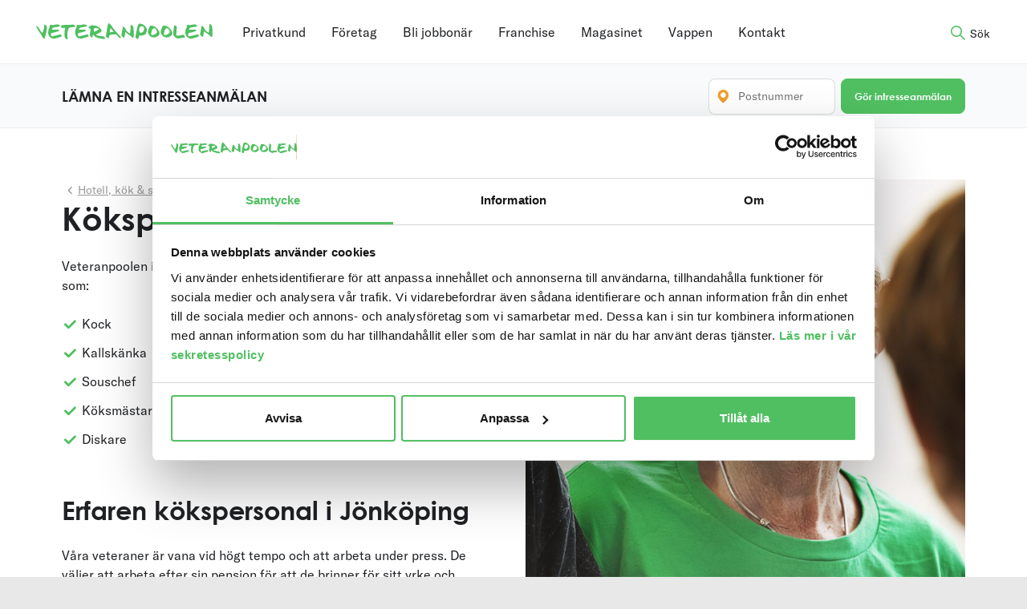

--- FILE ---
content_type: text/html; charset=UTF-8
request_url: https://veteranpoolen.se/kontor/jonkoping/foretagstjanster/hotell-restaurang/kokspersonal/
body_size: 63433
content:

<!doctype html>
<html class="no-js" lang="sv-SE">
  <head>
  	<meta name="google-site-verification" content="QL6PmZCS2B_TRcANdWMYDzwncNzne2ahPiNYpaw2ISE" />
        <!-- Google Tag Manager -->
    <script>(function(w,d,s,l,i){w[l]=w[l]||[];w[l].push({'gtm.start':
        new Date().getTime(),event:'gtm.js'});var f=d.getElementsByTagName(s)[0],
      j=d.createElement(s),dl=l!='dataLayer'?'&l='+l:'';j.async=true;j.src=
      'https://www.googletagmanager.com/gtm.js?id='+i+dl;f.parentNode.insertBefore(j,f);
    })(window,document,'script','dataLayer','GTM-W7BCBD4');</script>
    <!-- End Google Tag Manager -->
        <meta charset="utf-8">
    <meta http-equiv="x-ua-compatible" content="ie=edge">
    <meta name="viewport" content="width=device-width, initial-scale=1, maximum-scale=1">
    <title>Jönköping » Veteranpoolen</title>

<!-- The SEO Framework av Sybre Waaijer -->
<meta name="robots" content="noindex" />
<meta name="description" content="Kontaktuppgifter för dig som vill ha hjälp i Gränna, Habo, Hok, Huskvarna, Jönköping, Mullsjö, Sandhem, Skillingaryd, Vaggeryd med omnejd." />
<meta property="og:type" content="website" />
<meta property="og:locale" content="sv_SE" />
<meta property="og:site_name" content="Veteranpoolen" />
<meta property="og:title" content="Jönköping » Veteranpoolen" />
<meta property="og:description" content="Kontaktuppgifter för dig som vill ha hjälp i Gränna, Habo, Hok, Huskvarna, Jönköping, Mullsjö, Sandhem, Skillingaryd, Vaggeryd med omnejd." />
<meta property="og:url" content="https://veteranpoolen.se/kontor/jonkoping/" />
<meta property="og:image" content="https://d2qul5d5pp71y3.cloudfront.net/uploads/2018/06/veteraner-hack-sommar-2000x1000px.webp" />
<meta property="og:image:width" content="2000" />
<meta property="og:image:height" content="1000" />
<meta property="og:image:alt" content="Fyra veteraner framför en grön häck" />
<meta name="twitter:card" content="summary_large_image" />
<meta name="twitter:title" content="Jönköping » Veteranpoolen" />
<meta name="twitter:description" content="Kontaktuppgifter för dig som vill ha hjälp i Gränna, Habo, Hok, Huskvarna, Jönköping, Mullsjö, Sandhem, Skillingaryd, Vaggeryd med omnejd." />
<meta name="twitter:image" content="https://d2qul5d5pp71y3.cloudfront.net/uploads/2018/06/veteraner-hack-sommar-2000x1000px.webp" />
<meta name="twitter:image:alt" content="Fyra veteraner framför en grön häck" />
<script type="application/ld+json">{"@context":"https://schema.org","@graph":[{"@type":"WebSite","@id":"https://veteranpoolen.se/#/schema/WebSite","url":"https://veteranpoolen.se/","name":"Veteranpoolen","inLanguage":"sv-SE","potentialAction":{"@type":"SearchAction","target":{"@type":"EntryPoint","urlTemplate":"https://veteranpoolen.se/search/{search_term_string}/"},"query-input":"required name=search_term_string"},"publisher":{"@type":"Organization","@id":"https://veteranpoolen.se/#/schema/Organization","name":"Veteranpoolen","url":"https://veteranpoolen.se/","sameAs":["https://sv-se.facebook.com/Veteranpoolen/","https://www.youtube.com/channel/UCdIheNruAGtDuQTWT5Di7OA"],"logo":{"@type":"ImageObject","url":"https://d2qul5d5pp71y3.cloudfront.net/uploads/2019/05/vappen_app-icon.png","contentUrl":"https://d2qul5d5pp71y3.cloudfront.net/uploads/2019/05/vappen_app-icon.png","width":1024,"height":1024}}},{"@type":"WebPage","@id":"https://veteranpoolen.se/kontor/jonkoping/","url":"https://veteranpoolen.se/kontor/jonkoping/","name":"Jönköping » Veteranpoolen","description":"Kontaktuppgifter för dig som vill ha hjälp i Gränna, Habo, Hok, Huskvarna, Jönköping, Mullsjö, Sandhem, Skillingaryd, Vaggeryd med omnejd.","inLanguage":"sv-SE","isPartOf":{"@id":"https://veteranpoolen.se/#/schema/WebSite"},"breadcrumb":{"@type":"BreadcrumbList","@id":"https://veteranpoolen.se/#/schema/BreadcrumbList","itemListElement":[{"@type":"ListItem","position":1,"item":"https://veteranpoolen.se/","name":"Veteranpoolen"},{"@type":"ListItem","position":2,"name":"Jönköping"}]},"potentialAction":{"@type":"ReadAction","target":"https://veteranpoolen.se/kontor/jonkoping/"}}]}</script>
<!-- / The SEO Framework av Sybre Waaijer | 6.75ms meta | 0.19ms boot -->

<link rel='dns-prefetch' href='//maps.googleapis.com' />
<link rel='dns-prefetch' href='//unpkg.com' />
<link rel='dns-prefetch' href='//cdn.jsdelivr.net' />
<link rel='dns-prefetch' href='//use.typekit.net' />
<link rel='dns-prefetch' href='//d2qul5d5pp71y3.cloudfront.net' />

<style id='wp-img-auto-sizes-contain-inline-css' type='text/css'>
img:is([sizes=auto i],[sizes^="auto," i]){contain-intrinsic-size:3000px 1500px}
/*# sourceURL=wp-img-auto-sizes-contain-inline-css */
</style>
<style id='classic-theme-styles-inline-css' type='text/css'>
/*! This file is auto-generated */
.wp-block-button__link{color:#fff;background-color:#32373c;border-radius:9999px;box-shadow:none;text-decoration:none;padding:calc(.667em + 2px) calc(1.333em + 2px);font-size:1.125em}.wp-block-file__button{background:#32373c;color:#fff;text-decoration:none}
/*# sourceURL=/wp-includes/css/classic-themes.min.css */
</style>
<link data-minify="1" rel='stylesheet' id='sage_css-css' href='https://veteranpoolen.se/content/cache/min/1/content/themes/veteranpoolen/dist/styles/main.css?ver=1767682246' type='text/css' media='all' />
<link data-minify="1" rel='stylesheet' id='typekit_css-css' href='https://veteranpoolen.se/content/cache/min/1/xsd4lua.css?ver=1767682246' type='text/css' media='all' />
<link data-minify="1" rel='stylesheet' id='flatpickr-css' href='https://veteranpoolen.se/content/cache/min/1/npm/flatpickr@4/dist/flatpickr.min.css?ver=1767682246' type='text/css' media='all' />
<script type="text/javascript" src="https://veteranpoolen.se/wp/wp-includes/js/jquery/jquery.min.js?ver=3.7.1" id="jquery-core-js"></script>
<meta name="generator" content="webp-uploads 2.6.0">
<script type="text/javascript">
(function(url){
	if(/(?:Chrome\/26\.0\.1410\.63 Safari\/537\.31|WordfenceTestMonBot)/.test(navigator.userAgent)){ return; }
	var addEvent = function(evt, handler) {
		if (window.addEventListener) {
			document.addEventListener(evt, handler, false);
		} else if (window.attachEvent) {
			document.attachEvent('on' + evt, handler);
		}
	};
	var removeEvent = function(evt, handler) {
		if (window.removeEventListener) {
			document.removeEventListener(evt, handler, false);
		} else if (window.detachEvent) {
			document.detachEvent('on' + evt, handler);
		}
	};
	var evts = 'contextmenu dblclick drag dragend dragenter dragleave dragover dragstart drop keydown keypress keyup mousedown mousemove mouseout mouseover mouseup mousewheel scroll'.split(' ');
	var logHuman = function() {
		if (window.wfLogHumanRan) { return; }
		window.wfLogHumanRan = true;
		var wfscr = document.createElement('script');
		wfscr.type = 'text/javascript';
		wfscr.async = true;
		wfscr.src = url + '&r=' + Math.random();
		(document.getElementsByTagName('head')[0]||document.getElementsByTagName('body')[0]).appendChild(wfscr);
		for (var i = 0; i < evts.length; i++) {
			removeEvent(evts[i], logHuman);
		}
	};
	for (var i = 0; i < evts.length; i++) {
		addEvent(evts[i], logHuman);
	}
})('//veteranpoolen.se/?wordfence_lh=1&hid=5FF08348D4732D6929A9A046AD4C9D01');
</script>		<style type="text/css" id="wp-custom-css">
			.tintup {
	padding-left: 10%;
	padding-right: 10%;
	margin-top: -20px;
}

.phone_link__toggle{
display: none;
}

.phone_link {
overflow: visible;
}





.ClueSq table {
  margin: 0;
}

.ClueSq table td {
  padding: 0;
}

.ClueSq li {
	line-height: 1;
	margin: 0;
}


/* Centrering av komponent franchise */

.careerOutro .row {
	justify-content: center;
}


/* Centrering av komponent franchise */





/* Stilar för skärmstorlekar större än 768px men mindre än 1024px (tablet) */
@media (max-width: 1023px) {
    .scrollable-div {
        overflow: scroll;
        /* Mobilspecifika stilar här om så önskas */
    }
}

/* Stilar för skärmstorlekar mindre än eller lika med 768px (mobil) */
@media (max-width: 768px) {
    .scrollable-div {
        overflow: scroll;
        /* Mobilspecifika stilar här */
    }
}

/* Stilar för skärmstorlekar större än 768px men mindre än 1024px (tablet) */
@media (min-width: 1024px) {
    .scrollable-div {
        margin-left: -30%;
        /* Mobilspecifika stilar här om så önskas */
    }
}		</style>
		<noscript><style id="rocket-lazyload-nojs-css">.rll-youtube-player, [data-lazy-src]{display:none !important;}</style></noscript>  	    <link rel="shortcut icon" href="https://veteranpoolen.se/content/themes/veteranpoolen/dist/images/favicon.ico" />
    <!-- Custom CSS -->
	<style type="text/css" media="screen">
			</style>
  	<!-- /Custom CSS -->
  	  	<script src="https://kit.fontawesome.com/2ffc5c1933.js" crossorigin="anonymous"></script>
  <style id='global-styles-inline-css' type='text/css'>
:root{--wp--preset--aspect-ratio--square: 1;--wp--preset--aspect-ratio--4-3: 4/3;--wp--preset--aspect-ratio--3-4: 3/4;--wp--preset--aspect-ratio--3-2: 3/2;--wp--preset--aspect-ratio--2-3: 2/3;--wp--preset--aspect-ratio--16-9: 16/9;--wp--preset--aspect-ratio--9-16: 9/16;--wp--preset--color--black: #000000;--wp--preset--color--cyan-bluish-gray: #abb8c3;--wp--preset--color--white: #ffffff;--wp--preset--color--pale-pink: #f78da7;--wp--preset--color--vivid-red: #cf2e2e;--wp--preset--color--luminous-vivid-orange: #ff6900;--wp--preset--color--luminous-vivid-amber: #fcb900;--wp--preset--color--light-green-cyan: #7bdcb5;--wp--preset--color--vivid-green-cyan: #00d084;--wp--preset--color--pale-cyan-blue: #8ed1fc;--wp--preset--color--vivid-cyan-blue: #0693e3;--wp--preset--color--vivid-purple: #9b51e0;--wp--preset--gradient--vivid-cyan-blue-to-vivid-purple: linear-gradient(135deg,rgb(6,147,227) 0%,rgb(155,81,224) 100%);--wp--preset--gradient--light-green-cyan-to-vivid-green-cyan: linear-gradient(135deg,rgb(122,220,180) 0%,rgb(0,208,130) 100%);--wp--preset--gradient--luminous-vivid-amber-to-luminous-vivid-orange: linear-gradient(135deg,rgb(252,185,0) 0%,rgb(255,105,0) 100%);--wp--preset--gradient--luminous-vivid-orange-to-vivid-red: linear-gradient(135deg,rgb(255,105,0) 0%,rgb(207,46,46) 100%);--wp--preset--gradient--very-light-gray-to-cyan-bluish-gray: linear-gradient(135deg,rgb(238,238,238) 0%,rgb(169,184,195) 100%);--wp--preset--gradient--cool-to-warm-spectrum: linear-gradient(135deg,rgb(74,234,220) 0%,rgb(151,120,209) 20%,rgb(207,42,186) 40%,rgb(238,44,130) 60%,rgb(251,105,98) 80%,rgb(254,248,76) 100%);--wp--preset--gradient--blush-light-purple: linear-gradient(135deg,rgb(255,206,236) 0%,rgb(152,150,240) 100%);--wp--preset--gradient--blush-bordeaux: linear-gradient(135deg,rgb(254,205,165) 0%,rgb(254,45,45) 50%,rgb(107,0,62) 100%);--wp--preset--gradient--luminous-dusk: linear-gradient(135deg,rgb(255,203,112) 0%,rgb(199,81,192) 50%,rgb(65,88,208) 100%);--wp--preset--gradient--pale-ocean: linear-gradient(135deg,rgb(255,245,203) 0%,rgb(182,227,212) 50%,rgb(51,167,181) 100%);--wp--preset--gradient--electric-grass: linear-gradient(135deg,rgb(202,248,128) 0%,rgb(113,206,126) 100%);--wp--preset--gradient--midnight: linear-gradient(135deg,rgb(2,3,129) 0%,rgb(40,116,252) 100%);--wp--preset--font-size--small: 13px;--wp--preset--font-size--medium: 20px;--wp--preset--font-size--large: 36px;--wp--preset--font-size--x-large: 42px;--wp--preset--spacing--20: 0.44rem;--wp--preset--spacing--30: 0.67rem;--wp--preset--spacing--40: 1rem;--wp--preset--spacing--50: 1.5rem;--wp--preset--spacing--60: 2.25rem;--wp--preset--spacing--70: 3.38rem;--wp--preset--spacing--80: 5.06rem;--wp--preset--shadow--natural: 6px 6px 9px rgba(0, 0, 0, 0.2);--wp--preset--shadow--deep: 12px 12px 50px rgba(0, 0, 0, 0.4);--wp--preset--shadow--sharp: 6px 6px 0px rgba(0, 0, 0, 0.2);--wp--preset--shadow--outlined: 6px 6px 0px -3px rgb(255, 255, 255), 6px 6px rgb(0, 0, 0);--wp--preset--shadow--crisp: 6px 6px 0px rgb(0, 0, 0);}:where(.is-layout-flex){gap: 0.5em;}:where(.is-layout-grid){gap: 0.5em;}body .is-layout-flex{display: flex;}.is-layout-flex{flex-wrap: wrap;align-items: center;}.is-layout-flex > :is(*, div){margin: 0;}body .is-layout-grid{display: grid;}.is-layout-grid > :is(*, div){margin: 0;}:where(.wp-block-columns.is-layout-flex){gap: 2em;}:where(.wp-block-columns.is-layout-grid){gap: 2em;}:where(.wp-block-post-template.is-layout-flex){gap: 1.25em;}:where(.wp-block-post-template.is-layout-grid){gap: 1.25em;}.has-black-color{color: var(--wp--preset--color--black) !important;}.has-cyan-bluish-gray-color{color: var(--wp--preset--color--cyan-bluish-gray) !important;}.has-white-color{color: var(--wp--preset--color--white) !important;}.has-pale-pink-color{color: var(--wp--preset--color--pale-pink) !important;}.has-vivid-red-color{color: var(--wp--preset--color--vivid-red) !important;}.has-luminous-vivid-orange-color{color: var(--wp--preset--color--luminous-vivid-orange) !important;}.has-luminous-vivid-amber-color{color: var(--wp--preset--color--luminous-vivid-amber) !important;}.has-light-green-cyan-color{color: var(--wp--preset--color--light-green-cyan) !important;}.has-vivid-green-cyan-color{color: var(--wp--preset--color--vivid-green-cyan) !important;}.has-pale-cyan-blue-color{color: var(--wp--preset--color--pale-cyan-blue) !important;}.has-vivid-cyan-blue-color{color: var(--wp--preset--color--vivid-cyan-blue) !important;}.has-vivid-purple-color{color: var(--wp--preset--color--vivid-purple) !important;}.has-black-background-color{background-color: var(--wp--preset--color--black) !important;}.has-cyan-bluish-gray-background-color{background-color: var(--wp--preset--color--cyan-bluish-gray) !important;}.has-white-background-color{background-color: var(--wp--preset--color--white) !important;}.has-pale-pink-background-color{background-color: var(--wp--preset--color--pale-pink) !important;}.has-vivid-red-background-color{background-color: var(--wp--preset--color--vivid-red) !important;}.has-luminous-vivid-orange-background-color{background-color: var(--wp--preset--color--luminous-vivid-orange) !important;}.has-luminous-vivid-amber-background-color{background-color: var(--wp--preset--color--luminous-vivid-amber) !important;}.has-light-green-cyan-background-color{background-color: var(--wp--preset--color--light-green-cyan) !important;}.has-vivid-green-cyan-background-color{background-color: var(--wp--preset--color--vivid-green-cyan) !important;}.has-pale-cyan-blue-background-color{background-color: var(--wp--preset--color--pale-cyan-blue) !important;}.has-vivid-cyan-blue-background-color{background-color: var(--wp--preset--color--vivid-cyan-blue) !important;}.has-vivid-purple-background-color{background-color: var(--wp--preset--color--vivid-purple) !important;}.has-black-border-color{border-color: var(--wp--preset--color--black) !important;}.has-cyan-bluish-gray-border-color{border-color: var(--wp--preset--color--cyan-bluish-gray) !important;}.has-white-border-color{border-color: var(--wp--preset--color--white) !important;}.has-pale-pink-border-color{border-color: var(--wp--preset--color--pale-pink) !important;}.has-vivid-red-border-color{border-color: var(--wp--preset--color--vivid-red) !important;}.has-luminous-vivid-orange-border-color{border-color: var(--wp--preset--color--luminous-vivid-orange) !important;}.has-luminous-vivid-amber-border-color{border-color: var(--wp--preset--color--luminous-vivid-amber) !important;}.has-light-green-cyan-border-color{border-color: var(--wp--preset--color--light-green-cyan) !important;}.has-vivid-green-cyan-border-color{border-color: var(--wp--preset--color--vivid-green-cyan) !important;}.has-pale-cyan-blue-border-color{border-color: var(--wp--preset--color--pale-cyan-blue) !important;}.has-vivid-cyan-blue-border-color{border-color: var(--wp--preset--color--vivid-cyan-blue) !important;}.has-vivid-purple-border-color{border-color: var(--wp--preset--color--vivid-purple) !important;}.has-vivid-cyan-blue-to-vivid-purple-gradient-background{background: var(--wp--preset--gradient--vivid-cyan-blue-to-vivid-purple) !important;}.has-light-green-cyan-to-vivid-green-cyan-gradient-background{background: var(--wp--preset--gradient--light-green-cyan-to-vivid-green-cyan) !important;}.has-luminous-vivid-amber-to-luminous-vivid-orange-gradient-background{background: var(--wp--preset--gradient--luminous-vivid-amber-to-luminous-vivid-orange) !important;}.has-luminous-vivid-orange-to-vivid-red-gradient-background{background: var(--wp--preset--gradient--luminous-vivid-orange-to-vivid-red) !important;}.has-very-light-gray-to-cyan-bluish-gray-gradient-background{background: var(--wp--preset--gradient--very-light-gray-to-cyan-bluish-gray) !important;}.has-cool-to-warm-spectrum-gradient-background{background: var(--wp--preset--gradient--cool-to-warm-spectrum) !important;}.has-blush-light-purple-gradient-background{background: var(--wp--preset--gradient--blush-light-purple) !important;}.has-blush-bordeaux-gradient-background{background: var(--wp--preset--gradient--blush-bordeaux) !important;}.has-luminous-dusk-gradient-background{background: var(--wp--preset--gradient--luminous-dusk) !important;}.has-pale-ocean-gradient-background{background: var(--wp--preset--gradient--pale-ocean) !important;}.has-electric-grass-gradient-background{background: var(--wp--preset--gradient--electric-grass) !important;}.has-midnight-gradient-background{background: var(--wp--preset--gradient--midnight) !important;}.has-small-font-size{font-size: var(--wp--preset--font-size--small) !important;}.has-medium-font-size{font-size: var(--wp--preset--font-size--medium) !important;}.has-large-font-size{font-size: var(--wp--preset--font-size--large) !important;}.has-x-large-font-size{font-size: var(--wp--preset--font-size--x-large) !important;}
/*# sourceURL=global-styles-inline-css */
</style>
<style id="wpr-lazyload-bg-container"></style><style id="wpr-lazyload-bg-exclusion"></style>
<noscript>
<style id="wpr-lazyload-bg-nostyle"></style>
</noscript>
<script type="application/javascript">const rocket_pairs = []; const rocket_excluded_pairs = [];</script><meta name="generator" content="WP Rocket 3.17.4" data-wpr-features="wpr_lazyload_css_bg_img wpr_minify_js wpr_lazyload_images wpr_lazyload_iframes wpr_image_dimensions wpr_minify_css wpr_desktop wpr_preload_links" /></head>

<body class="wp-singular kontor-template-default page page-id-635 wp-theme-veteranpoolen jonkoping template-office-service">
<!-- Google Tag Manager (noscript) -->
<noscript><iframe src="https://www.googletagmanager.com/ns.html?id=GTM-W7BCBD4"
                  height="0" width="0" style="display:none;visibility:hidden"></iframe></noscript>
<!-- End Google Tag Manager (noscript) -->
<script>
  function getUrlVars() {
    var vars = {};
    var parts = window.location.href.replace(/[?&]+([^=&]+)=([^&]*)/gi, function(m,key,value) {
      vars[key] = value;
    });
    return vars;
  }
  function getUrlParam(parameter, defaultValue){
    var urlparameter = defaultValue;
    if(window.location.href.indexOf(parameter) > -1){
      urlparameter = getUrlVars()[parameter];
    }
    return decodeURIComponent(urlparameter);
  }
  if (window.top !== window.self || getUrlParam('iframe', false) === "true" ) {
    document.body.className += ' iframed';
  }
</script>
<!--[if lt IE 9]>
<div class="alert alert-warning">
    You are using an <strong>outdated</strong> browser. Please <a href="http://browsehappy.com/">upgrade your
    browser</a> to improve your experience.</div>
<![endif]-->

<script type="text/plain" data-cookieconsent="marketing">
    window.fbAsyncInit = function() {
        FB.init({
          appId            : '327602144431885',
          autoLogAppEvents : true,
          xfbml            : true,
          version          : 'v2.12'
        });
    };

    (function(d, s, id){
     var js, fjs = d.getElementsByTagName(s)[0];
     if (d.getElementById(id)) {return;}
     js = d.createElement(s); js.id = id;
     js.src = "https://connect.facebook.net/en_US/sdk.js";
     fjs.parentNode.insertBefore(js, fjs);
    }(document, 'script', 'facebook-jssdk'));
    </script><header data-rocket-location-hash="36c6bcf25eaacb5252c744cc88a6cc2e" class="site-header" role="banner">
    <div data-rocket-location-hash="6005da2017e5fd3302f88d75d9af55c2" class="container">
        <div data-rocket-location-hash="cfcee10b001e7eb7d12fa668acf2fb76" class="row jc--flex-start">
            <button class="hamburger mobile-toggle hidden--desktop" type="button">
                    <span class="hamburger-box">
                        <span class="hamburger-inner"></span>
                    </span>
            </button>
                        <a class="logo" href="https://veteranpoolen.se/">
                <img width="578" height="52" src="data:image/svg+xml,%3Csvg%20xmlns='http://www.w3.org/2000/svg'%20viewBox='0%200%20578%2052'%3E%3C/svg%3E" alt="Veteranpoolen | En kontakt – all kompetens" title="Veteranpoolen | En kontakt – all kompetens" class="" data-lazy-src="https://veteranpoolen.se/content/themes/veteranpoolen/dist/images/veteranpoolen-logo-alt.svg"><noscript><img width="578" height="52" src="https://veteranpoolen.se/content/themes/veteranpoolen/dist/images/veteranpoolen-logo-alt.svg" alt="Veteranpoolen | En kontakt – all kompetens" title="Veteranpoolen | En kontakt – all kompetens" class=""></noscript>            </a>

            <nav class="primary-navigation" id="primary-navigation" role="navigation">
    <ul class="ul-reset flex jc--center">
                        <li><a href="https://veteranpoolen.se/privat-rut-och-rot-tjanster/">Privatkund</a></li>
                                <li><a href="https://veteranpoolen.se/foretag/">Företag</a></li>
                                <li><a href="https://veteranpoolen.se/veteran/">Bli jobbonär</a></li>
                                <li><a href="https://veteranpoolen.se/karriar-franchise/">Franchise</a></li>
                                <li><a href="https://veteranpoolen.se/magasinet/">Magasinet</a></li>
                                <li><a href="https://vappen.veteranpoolen.se/">Vappen</a></li>
                                <li><a href="https://veteranpoolen.se/hitta-lokalkontor/">Kontakt</a></li>
                </ul>
</nav>
            <nav class="mobile-navigation" role="navigation" id="mobile-navigation">
    <ul id="menu-mobile-navigation-2023" class="nav ul-reset"><li id="menu-item-240210" class="menu-item menu-item-type-post_type menu-item-object-page menu-item-240210"><a href="https://veteranpoolen.se/privat-rut-och-rot-tjanster/">Privatkund</a></li>
<li id="menu-item-240203" class="menu-item menu-item-type-post_type menu-item-object-page menu-item-240203"><a href="https://veteranpoolen.se/foretag/">Företag</a></li>
<li id="menu-item-240204" class="menu-item menu-item-type-post_type menu-item-object-page menu-item-240204"><a href="https://veteranpoolen.se/veteran/">Bli jobbonär</a></li>
<li id="menu-item-349205" class="menu-item menu-item-type-post_type menu-item-object-page menu-item-349205"><a href="https://veteranpoolen.se/karriar-franchise/">Franchise</a></li>
<li id="menu-item-240206" class="menu-item menu-item-type-post_type menu-item-object-page menu-item-240206"><a href="https://veteranpoolen.se/magasinet/">Magasinet</a></li>
<li id="menu-item-240208" class="menu-item menu-item-type-custom menu-item-object-custom menu-item-240208"><a href="https://vappen.veteranpoolen.se/">Vappen</a></li>
<li id="menu-item-240209" class="menu-item menu-item-type-post_type menu-item-object-page menu-item-240209"><a href="https://veteranpoolen.se/hitta-lokalkontor/">Kontakt</a></li>
<li id="menu-item-240211" class="menu-item menu-item-type-post_type menu-item-object-page menu-item-240211"><a href="https://veteranpoolen.se/priser/">Våra priser</a></li>
<li id="menu-item-240212" class="menu-item menu-item-type-post_type menu-item-object-page menu-item-240212"><a href="https://veteranpoolen.se/skattereduktion/">ROT och RUT – så funkar det</a></li>
</ul></nav>
            <button type="button" class="btn btn--link search"><span class="hide_mobile">Sök</span></button>
        </div>

    </div>
</header>

<div data-rocket-location-hash="aba1e2137d10c03f7097cd072c11807b" class="site-wrapper" role="Contentinfo">

    <div data-rocket-location-hash="c83aae5bb97f66f7ebe064ffc2ecc15f" class="site-content" role="document">
        
    <section data-rocket-location-hash="4b28ae48b8fb6dfaf938f96d650cb307" class="hero hero--service ">
        <div class="container indent-xxl">
            <div data-rocket-location-hash="af6db807a44d57b4021767a2d0c58dc3" class="row">
                <div class="col col--50">
                                            <ul class="breadcrumbs hidden--mobile" itemscope itemtype="https://schema.org/BreadcrumbList">
                            <li itemprop="itemListElement" itemscope itemtype="https://schema.org/ListItem">
                                <a href="https://veteranpoolen.se/foretagsomraden/hotell-restaurang/" itemtype="https://schema.org/Thing" itemprop="item">
                        <span itemprop="name">Hotell, kök &#038; servering</span></a>
                        <meta itemprop="position" content="1" />
                        </a>                            </li>
                        </ul>
                                        <h1>Kökspersonal i Jönköping</h1>
                                            <p>Veteranpoolen i Jönköping hyr ut erfaren kökspersonal, för tjänster som:</p>
<ul class="ul-reset ul-service-list">
<li>Kock</li>
<li>Kallskänka</li>
<li>Souschef</li>
<li>Köksmästare</li>
<li>Diskare</li>
</ul>
<p>&nbsp;</p>
<h2>Erfaren kökspersonal i Jönköping</h2>
<p>Våra veteraner är vana vid högt tempo och att arbeta under press. De väljer att arbeta efter sin pension för att de brinner för sitt yrke och känner stolthet över att bidra till att varje måltidsupplevelse ska vara speciell.</p>
<p>Att hyra in kökspersonal ger en flexibilitet, vilket ofta krävs i en köksverksamhet. Vi hjälper till med enstaka pass, längre vikariat samt catering, event och bröllop.</p>
<p>Alltid hos Veteranpoolen:</p>
<ul class="ul-reset ul-service-list">
<li>Våra veteraner hyrs på heltid, deltid eller timmar.</li>
<li>Ingen bindningstid.</li>
<li>Oftast kan vi hjälpa till med kort varsel.</li>
</ul>
                    
                                        <a href="https://veteranpoolen.se/kontor/jonkoping/" class="medium office_link">Läs mer om de tjänster vi erbjuder i Jönköping</a>
                                    </div>
                <div class="col col--50">
                                            <div class="breadcrumbs hidden--tablet hidden--desktop">
                            <a href="https://veteranpoolen.se/foretagsomraden/hotell-restaurang/" itemtype="https://schema.org/Thing" itemprop="item">
                        <span itemprop="name">Hotell, kök &#038; servering</span></a>
                        <meta itemprop="position" content="1" />
                        </a>                        </div>
                                        <img width="836" height="1024" src="data:image/svg+xml,%3Csvg%20xmlns='http://www.w3.org/2000/svg'%20viewBox='0%200%20836%201024'%3E%3C/svg%3E" alt="Kökspersonal" title="Kökspersonal" class="hidden--mobile" data-lazy-src="https://d2qul5d5pp71y3.cloudfront.net/uploads/2018/09/j1a1681_kvinna-gron-tshirt-980x1200-836x1024.jpg"><noscript><img width="836" height="1024" src="https://d2qul5d5pp71y3.cloudfront.net/uploads/2018/09/j1a1681_kvinna-gron-tshirt-980x1200-836x1024.jpg" alt="Kökspersonal" title="Kökspersonal" class="hidden--mobile"></noscript>
					                    	<img width="245" height="300" src="data:image/svg+xml,%3Csvg%20xmlns='http://www.w3.org/2000/svg'%20viewBox='0%200%20245%20300'%3E%3C/svg%3E" alt="Kökspersonal" title="Kökspersonal" class="hidden--desktop hidden--tablet" data-lazy-src="https://d2qul5d5pp71y3.cloudfront.net/uploads/2018/09/j1a1681_kvinna-gron-tshirt-980x1200-245x300.jpg"><noscript><img width="245" height="300" src="https://d2qul5d5pp71y3.cloudfront.net/uploads/2018/09/j1a1681_kvinna-gron-tshirt-980x1200-245x300.jpg" alt="Kökspersonal" title="Kökspersonal" class="hidden--desktop hidden--tablet"></noscript>                					</div>
            </div>
        </div>
    </section>
    <div data-rocket-location-hash="bfdf6d5fb48f28a31f7a0b23e1f0bdd4" class="interest-banner interest-banner--business" id="vue-interest-banner">
        <form action="https://veteranpoolen.se/intresseanmalan-foretag/" method="post">
            <div class="container indent-xxl">
                <div class="row">
                    <div class="col col--50 interest-banner__title">
                        <span class="block h3">LÄMNA EN INTRESSEANMÄLAN</span>
                    </div>
                    <div class="col interest-banner__content">
                        <div class="row fw-wrap" style="display: none;">
                            <div class="col col--100">
                                                                <label data-value="" class="hidden">                                    <input type="checkbox" class="hidden" name="service[]"
                                           value="1155"
                                           id="service_1155" checked="checked">
                                </label>
                            </div>
                        </div>
                    </div>
                    <div class="col zipcode">
                        
    
    <div class="row zipcode-wrap">
        <div class="col">
            <div class="input-group input-group--prepend input-group--sm" v-bind:class="{ error: hasError }">
                <input type="text" pattern="\d*" name="zipcode" v-model="zipCode" value=""
                       placeholder="Postnummer" maxlength="5">
                <span class="input-group__btn">
                    <i class="icon-vp_location-marker" aria-hidden="true"></i>
                </span>
            </div>
        </div>
        <div class="col">
            <button type="submit" name="send" v-on:click="searchOffice"
                    class="btn btn--primary btn--sm">Gör intresseanmälan            </button>
        </div>
    </div>
                    </div>
                </div>
            </div>
        </form>
    </div>
    </div>

    
<footer data-rocket-location-hash="5d7006c6fdb532d3f91356f95731ebd7" class="site-footer" role="contentinfo">
    <section data-rocket-location-hash="b46b25cd2814cf00b8d28e1f0d6eb8de" class="footer__navigation">
        <div class="container indent-xxl">
            <div class="row">
                <div class="col col--40 footer__navigation--about">
                    <img width="578" height="52" src="data:image/svg+xml,%3Csvg%20xmlns='http://www.w3.org/2000/svg'%20viewBox='0%200%20578%2052'%3E%3C/svg%3E" alt="Veteranpoolen" title="Veteranpoolen" class="logo" data-lazy-src="https://veteranpoolen.se/content/themes/veteranpoolen/dist/images/veteranpoolen-logo-alt.svg"><noscript><img width="578" height="52" src="https://veteranpoolen.se/content/themes/veteranpoolen/dist/images/veteranpoolen-logo-alt.svg" alt="Veteranpoolen" title="Veteranpoolen" class="logo"></noscript>
                    <p class="organisation-information">
                        <span class="block small">Veteranpoolen AB</span>
                        <span class="block small">Org nr 556905-1070</span>
                    </p>

                    <div class="row almega jc--flex-start hidden--mobile">
                        <div class="col"><img width="716" height="767" src="data:image/svg+xml,%3Csvg%20xmlns='http://www.w3.org/2000/svg'%20viewBox='0%200%20716%20767'%3E%3C/svg%3E" alt="Auktoriserat bemanningsföretag genom Almega" title="Auktoriserat bemanningsföretag genom Almega" class="" data-lazy-src="https://veteranpoolen.se/content/themes/veteranpoolen/dist/images/bemanning_auktoriserat.png"><noscript><img width="716" height="767" src="https://veteranpoolen.se/content/themes/veteranpoolen/dist/images/bemanning_auktoriserat.png" alt="Auktoriserat bemanningsföretag genom Almega" title="Auktoriserat bemanningsföretag genom Almega" class=""></noscript></div>
                        <div class="col"><p class="small">
                                Veteranpoolen är ett auktoriserat bemanningsföretag genom <a href="https://www.veteranpoolen.se/auktoriserad/">Almega</a>.                            </p>
                        </div>
                    </div>
                </div>
                <div class="col col--60 footer__navigation--navigation">
                    <nav class="footer-menu" role="navigation" id="footer-menu">
    <ul id="menu-footer-menu" class="nav ul-reset flex"><li id="menu-item-36" class="menu-item menu-item-type-custom menu-item-object-custom menu-item-has-children menu-item-36"><a href="#">Veteranpoolen</a>
<ul class="sub-menu">
	<li id="menu-item-1368" class="menu-item menu-item-type-post_type menu-item-object-page menu-item-1368"><a href="https://veteranpoolen.se/investor-relations/">Investor relations</a></li>
	<li id="menu-item-350017" class="menu-item menu-item-type-post_type menu-item-object-page menu-item-350017"><a href="https://veteranpoolen.se/pressrum/">Pressrum</a></li>
	<li id="menu-item-196634" class="menu-item menu-item-type-post_type menu-item-object-page menu-item-196634"><a href="https://veteranpoolen.se/skattereduktion/">RUT och ROT – så funkar det</a></li>
	<li id="menu-item-349686" class="menu-item menu-item-type-custom menu-item-object-custom menu-item-349686"><a href="https://vappen.veteranpoolen.se/">Vappen</a></li>
	<li id="menu-item-196633" class="menu-item menu-item-type-post_type menu-item-object-page menu-item-196633"><a href="https://veteranpoolen.se/priser/">Våra priser</a></li>
</ul>
</li>
<li id="menu-item-39" class="menu-item menu-item-type-custom menu-item-object-custom menu-item-has-children menu-item-39"><a href="#">Kontakt</a>
<ul class="sub-menu">
	<li id="menu-item-41" class="menu-item menu-item-type-custom menu-item-object-custom menu-item-41"><a href="https://veteranpoolen.se/hitta-lokalkontor/">Hitta lokalkontor</a></li>
	<li id="menu-item-1366" class="menu-item menu-item-type-custom menu-item-object-custom menu-item-1366"><a href="https://veteranpoolen.se/huvudkontor/">Huvudkontoret</a></li>
</ul>
</li>
<li id="menu-item-42" class="menu-item menu-item-type-custom menu-item-object-custom menu-item-has-children menu-item-42"><a href="#">Värderingar</a>
<ul class="sub-menu">
	<li id="menu-item-1107" class="menu-item menu-item-type-post_type menu-item-object-page menu-item-1107"><a href="https://veteranpoolen.se/arbetsmiljopolicy/">Arbetsmiljöpolicy</a></li>
	<li id="menu-item-246230" class="menu-item menu-item-type-post_type menu-item-object-page menu-item-246230"><a href="https://veteranpoolen.se/cookie-installningar/">Cookie-inställningar</a></li>
	<li id="menu-item-931" class="menu-item menu-item-type-post_type menu-item-object-page menu-item-privacy-policy menu-item-931"><a rel="privacy-policy" href="https://veteranpoolen.se/integritetspolicy/">Integritetspolicy</a></li>
	<li id="menu-item-1103" class="menu-item menu-item-type-post_type menu-item-object-page menu-item-1103"><a href="https://veteranpoolen.se/jamstalldhetspolicy/">Jämställdhetspolicy</a></li>
	<li id="menu-item-351752" class="menu-item menu-item-type-post_type menu-item-object-page menu-item-351752"><a href="https://veteranpoolen.se/vart-hallbarhetsarbete/">Vårt hållbarhetsarbete</a></li>
</ul>
</li>
</ul></nav>

                                        <div class="socialmedia hidden--desktop">
                                                    <a href="https://www.instagram.com/veteranpoolen_ab?igsh=MWhhbmIwMjcyNTBsMA==" target="_blank">
                                <i class="fa icon-vp_instagram" aria-hidden="true"></i>
                            </a>
                                                    <a href="https://www.facebook.com/Veteranpoolen/" target="_blank">
                                <i class="fa icon-vp_facebook" aria-hidden="true"></i>
                            </a>
                                                    <a href="https://www.youtube.com/channel/UCdIheNruAGtDuQTWT5Di7OA" target="_blank">
                                <i class="fa icon-vp_youtube" aria-hidden="true"></i>
                            </a>
                                            </div>

                    <div class="row almega jc--flex-start hidden--tablet hidden--desktop">
                        <div class="col"><img width="716" height="767" src="data:image/svg+xml,%3Csvg%20xmlns='http://www.w3.org/2000/svg'%20viewBox='0%200%20716%20767'%3E%3C/svg%3E" alt="Auktoriserat bemanningsföretag genom Almega" title="Auktoriserat bemanningsföretag genom Almega" class="" data-lazy-src="https://veteranpoolen.se/content/themes/veteranpoolen/dist/images/bemanning_auktoriserat.png"><noscript><img width="716" height="767" src="https://veteranpoolen.se/content/themes/veteranpoolen/dist/images/bemanning_auktoriserat.png" alt="Auktoriserat bemanningsföretag genom Almega" title="Auktoriserat bemanningsföretag genom Almega" class=""></noscript></div>
                        <div class="col">
                            <p class="small">Veteranpoolen är ett auktoriserat bemanningsföretag genom <a href="https://www.veteranpoolen.se/auktoriserad/">Almega</a>.</p>
                        </div>
                    </div>

                </div>
            </div>
        </div>
    </section>
    <section data-rocket-location-hash="93757962bec77eebf68c31da3ce93fbd" class="footer__copyright">
        <div class="container indent-xxl">
            <div class="row">
                <div class="col col--33 copyright">
                    <p class="x-small">&copy; Veteranpoolen 2026. Alla rättigheter förbehålles</p>
                </div>
                <div class="col col--33 about hidden--mobile">
                                                <a href="https://veteranpoolen.se/integritetspolicy/"
                               class="x-small">Om cookies</a>
                                                    <a href="https://veteranpoolen.se"
                               class="x-small">Om webbplatsen</a>
                                                    <a href="https://veteranpoolen.se/tillganglighetsredogorelse/"
                               class="x-small">Tillgänglighetsredogörelse</a>
                                        </div>
                <div class="col col--33 socialmedia hidden--mobile hidden--tablet">
                                                <a href="https://www.instagram.com/veteranpoolen_ab?igsh=MWhhbmIwMjcyNTBsMA==" target="_blank">
                                <i class="fa icon-vp_instagram" aria-hidden="true"></i>
                            </a>
                                                    <a href="https://www.facebook.com/Veteranpoolen/" target="_blank">
                                <i class="fa icon-vp_facebook" aria-hidden="true"></i>
                            </a>
                                                    <a href="https://www.youtube.com/channel/UCdIheNruAGtDuQTWT5Di7OA" target="_blank">
                                <i class="fa icon-vp_youtube" aria-hidden="true"></i>
                            </a>
                                        </div>
            </div>
        </div>
    </section>
</footer>

<div data-rocket-location-hash="987dd5b4b7e39e7a45e78ab11afdcdc4" class="overlay">
        <div data-rocket-location-hash="2a5ec8ade375ac665cb76168cc0b4789" id="interest-terms-modal" class="modal modal--interest-terms">
    <button class="btn btn--link btn--close-x"><i class="icon-vp_close"></i></button>
    <div class="modal__wrapper">
        <div class="modal__header">
            <span class="h3 block center">Villkor</span>

        </div>
        <div class="modal__content">
            <header class="entry-header">
<p class="entry-title">För oss är det självklart viktigt att du ska känna att din personliga integritet respekteras och att dina personuppgifter behandlas korrekt. Vi tar ansvar för att personuppgifter som behandlas av Veteranpoolen används endast för avsedda ändamål och skyddas mot obehörig åtkomst. All behandling av personuppgifter inom Veteranpoolen sker i enlighet med tillämplig personuppgiftslagstiftning. Inom EU/EES gäller dataskyddsförordningen (GDPR).</p>
</header>
<div class="entry-content">
<p>Denna integritetspolicy är generell och gäller även digitala kanaler (t.ex. webbplats och sociala medier).</p>
<h4>Vad är personuppgifter?</h4>
<p>Personuppgifter är all information som direkt, eller indirekt tillsammans med andra uppgifter, kan kopplas till en levande fysisk person. Det innebär att uppgifter som t.ex. namn och kontaktuppgifter, IP-adresser, tävlingsbidrag, gjorda val och beteenden utgör personuppgifter.</p>
<p>Behandling av personuppgifter är allt som sker med personuppgifterna. Varje åtgärd som vidtas med personuppgifter utgör behandling, oberoende av om den utförs automatiserat eller ej, såsom insamling, registrering, organisering, strukturering, lagring, bearbetning eller ändring, framtagning, läsning, användning, utlämning genom överföring, spridning eller tillhandahållande på annat sätt, justering eller sammanförande, begränsning, radering eller förstöring.</p>
<h4>Vilka personuppgifter kan komma att samlas in?</h4>
<p>När du besöker våra digitala kanaler kan vi komma att samla in uppgifter om dig. Dessa uppgifter kan till exempel utgöras av namn, adress, personnummer, postadress, e-postadress, telefonnummer, andra identifikationsuppgifter, information om vilka av Veteranpoolens tjänster du är intresserad eller platsinformation. Även bilder eller andra filer som du väljer att skicka via e-post eller genom ett formulär är personuppgifter.</p>
<p>Vidare kan Veteranpoolen komma att samla in tekniska data, det kan handla om IP-adress, enhets-ID, typ av webbläsare eller cookieinformation. Insamlingen som beskrivs häri sker exempelvis genom att du besöker vår hemsida, anger dina personuppgifter i formulär, att du kommunicerar med Veteranpoolen i sociala medier, skickar ett mail eller anmäler ditt intresse för att köpa en tjänst, jobba som pensionär, söka en anställning eller bli franchisetagare, delta i en tävling eller liknande.</p>
<p>Veteranpoolen har, liksom i stort sett alla kommersiella aktörer, placerat så kallade ”cookies” på vår hemsida. Genom dessa cookies kan vi komma att samla in uppgifter om hur du använder vår hemsida. Denna data utgör en statistisk grund som vi använder för att förbättra upplevelsen av, och informationen på, vår hemsida.</p>
<p>Om du besöker eller kommunicerar med oss via våra konton i sociala medier kan vi komma att ta emot information rörande din profil på den tredjepartsplattform du valt att använda för att kontakta oss (t.ex. LinkedIn eller Facebook).</p>
<p>Personuppgifterna kommer att behandlas av oss endast så länge som det behövs för att uppfylla ändamålen med behandlingen eller för att fullgöra våra rättsliga skyldigheter.</p>
<h4>För vilka ändamål behandlas personuppgifter?</h4>
<p>De personuppgifter om dig som samlas in i anslutning till ditt nyttjande av de digitala kanalerna och dess tjänster kommer att behandlas av Veteranpoolen, eller våra respektive underbiträden, för följande ändamål.</p>
<ol>
<li>För att vi ska kunna kontakta dig, kommunicera med dig och tillhandahålla de tjänster du beställt.</li>
<li>För att kommunicera och administrera information och marknadsföringsaktiviteter som nyhetsbrev, tävlingar, erbjudanden med mera.</li>
<li>För marknadsföringsändamål, marknadsföring via post, e-post, telefonsamtal, sms/mms, sociala medier. Du kan välja bort utskick via mail eller sms genom länk i varje separat utskick.</li>
<li>För att analysera och förstå vad du som besökare är intresserad av för information och tjänst. Data kan behandlas genom geografisk, demografisk eller plattformsteknisk filtrering, i syfte att kunna bygga en plattform som tillhandahåller den information du som besökare vill ha.</li>
<li>För att ta fram statistik över användningen av våra digitala kanaler.</li>
<li>För att underhålla, utveckla, testa och förbättra våra digitala kanaler och tekniska plattformar.</li>
<li>Om du anmält intresse för att bli veteran och utföra uppdrag för Veteranpoolens räkning gör vi en bakgrundskontroll innan anställning.</li>
<li>För att vid rekrytering av franchisetagare och lokala medarbetare kunna utvärdera dig som kandidat.</li>
</ol>
<h4>Laglig grund och berättigade intressen för personuppgiftsbehandlingen</h4>
<p>Vi behandlar personuppgifter då det är nödvändigt för att fullgöra våra åtaganden mot kund eller medarbetare, eller då vi har ett annat legitimt och berättigat intresse av att behandla dina personuppgifter, t.ex. ett intresse av att få marknadsföra oss mot besökare på våra digitala kanaler. Vi inhämtar ditt samtycke om att spara personuppgifter genom att du aktivt får klicka i en ruta när du gör din intresseanmälan.</p>
<h4>Begränsningar i utlämnande av personuppgifter</h4>
<p>Veteranpoolen kan anlita externa samarbetspartners och leverantörer att utföra uppgifter för bolagets räkning, t.ex. för att tillhandahålla IT-tjänster, hjälpa till med marknadsföring, analyser eller statistiskt underlag. Utförandet av dessa tjänster kan innebära att Veteranpoolens samarbetspartners, både inom EU/EES och utanför EU/EES, får tillgång till vissa personuppgifter. Vi säkerställer att de bolag som hanterar personuppgifter för vår räkning har en hög skyddsnivå för dina personuppgifter. I relation till samarbetspartners utanför EU/EES vidtas särskilda skyddsåtgärder.</p>
<p>Veteranpoolen kan komma att lämna ut personuppgifter till tredje part, som t.ex. polis eller annan myndighet, om det rör utredning av brott, eller om vi av någon annan anledning är skyldiga att lämna ut sådan uppgift med stöd av lag eller myndighetsbeslut.</p>
<h4>Externa länkar</h4>
<p>Denna integritetspolicy gäller information som Veteranpoolen behandlar om dig inom ramen för våra digitala kanaler. Våra digitala kanaler kan ibland innehålla länkar till externa webbplatser eller tjänster som vi inte kontrollerar. Om du följer en länk till en extern webbsidwebbplats uppmanas du att ta del av de principer för personuppgiftsbehandling och information om cookies som gäller för den aktuella sidan.</p>
<h4><strong>Cookies</strong></h4>
<p>Vi använder cookies på vår hemsida. En cookie, eller ”kaka”, är en liten textfil som skickas och läses av besökarens webbläsare. Informationen kan bland annat innehålla information om hur man har använt hemsidan och vilken typ av webbläsare som använts. Dessa cookies kan vi komma att använda för att exempelvis få fram statistik kring hur våra flöden ser ut, vilka sidor du som besökare är intresserad av och göra det enklare att navigera. Vi använder också cookies för att bevara en användares tillstånd på vår hemsida.</p>
<p>Veteranpoolen kan använda sig av tredjepartcookies som Google Analytics för att analysera hemsidetrafik, vi använder även Facebooks pixel för att mäta och analysera trafik, samt presentera relevant information för dig som användare.</p>
<p>Om du inte vill ta emot cookies kan du stänga av detta i din webbläsare. Då finns dock risk för att hemsidan inte fungerar korrekt.</p>
<h4>Rätt till information, feedback och att inge klagomål</h4>
<p>Har du synpunkter på hur vi hanterar personuppgifter är du välkommen att kontakta oss genom den mailadress som finns angiven i nästa stycke.</p>
<p>Du kan begära att få tillgång till de personuppgifter som behandlas om dig, att få felaktiga personuppgifter rättade samt/eller att Veteranpoolen ska sluta behandla samt radera dina personuppgifter, att behandlingen av dina personuppgifter begränsas, att utöva din rätt till dataportabilitet, samt att invända mot behandlingen av personuppgifterna. Vänligen kontakta i sådant fall Veteranpoolen på: <strong><a href="mailto:gdpr@veteranpoolen.se">gdpr@veteranpoolen.se</a></strong></p>
<h4>Ändring av denna integritetspolicy</h4>
<p>Veteranpoolen kan komma att från tid till annan göra ändringar i denna integritetspolicy. Den senaste versionen av integritetspolicyn finns alltid tillgänglig på vår hemsida.</p>
</div>

            <img width="578" height="52" src="data:image/svg+xml,%3Csvg%20xmlns='http://www.w3.org/2000/svg'%20viewBox='0%200%20578%2052'%3E%3C/svg%3E" alt="Veteranpoolen" title="Veteranpoolen" class="logo" data-lazy-src="https://veteranpoolen.se/content/themes/veteranpoolen/dist/images/veteranpoolen-logo-alt.svg"><noscript><img width="578" height="52" src="https://veteranpoolen.se/content/themes/veteranpoolen/dist/images/veteranpoolen-logo-alt.svg" alt="Veteranpoolen" title="Veteranpoolen" class="logo"></noscript>            <p class="small">
                Veteranpoolen är Sveriges största arbetsgivare för pensionärer.            </p>
        </div>
    </div>
</div>
    <div data-rocket-location-hash="ff33eac677715894d2cbbab8db379d8f" id="video-modal" class="modal modal--video">
    <button class="btn btn--link btn--close-x"><i class="icon-vp_close"></i></button>

	<div class="videoEmbedWrap"></div>
</div>
    </div>

<script type="text/plain" data-cookieconsent="marketing"> _linkedin_partner_id = "7266377"; window._linkedin_data_partner_ids = window._linkedin_data_partner_ids || []; window._linkedin_data_partner_ids.push(_linkedin_partner_id); </script>
<script type="text/plain" data-cookieconsent="marketing"> (function(l) { if (!l){window.lintrk = function(a,b){window.lintrk.q.push([a,b])}; window.lintrk.q=[]} var s = document.getElementsByTagName("script")[0]; var b = document.createElement("script"); b.type = "text/plain";b.async = true; b.setAttribute("data-cookieconsent", "marketing"); b.src = "https://snap.licdn.com/li.lms-analytics/insight.min.js"; s.parentNode.insertBefore(b, s);})(window.lintrk); </script> <noscript> <img height="1" width="1" style="display:none;" alt="" src="https://px.ads.linkedin.com/collect/?pid=7266377&fmt=gif" /> </noscript>

<div data-rocket-location-hash="23ce699da26f5fc038d633a88f3bd17b" class="cookie-bar" style="display: none">
    <div class="row">
        <div class="col">
            <p>Den här hemsidan använder cookies för att du ska få en bättre användarupplevelse. Läs mer i vår integritetspolicy <a href="https://veteranpoolen.se/integritetspolicy/">här</a></p>
        </div>
        <div class="col">
            <button class="btn btn--sm btn--secondary">OK!</button>
        </div>
    </div>
</div>

    <aside class="search-form" id="vue-search">
    <form name="site-search-form">
        <div class="input-group input-group--prepend">
            <input type="search" name="s" value="" @input="debounceInput" placeholder="Ange sökord" tabindex='1'>
            <span class="input-group__btn">
                <i class="icon-vp_search" aria-hidden="true"></i>
            </span>
        </div>

        <button type="button" class="btn btn--link btn--close-x">
            <i class="icon-vp_close"></i>
        </button>
    </form>

    <div class="search-empty" v-show="!hasSearchResult">
        <p>Ange sökord i fältet ovan.</p>
    </div>

    <div class="search-results" v-show="hasSearchResult">
		<div class="search-results__header" v-show="Object.keys(searchResult.jobsResult).length > 0">
			<a href="https://veteranpoolen.se/jobb/"><i class="icon-vp_target"></i> Lediga jobb</a>
		</div>
		<div class="search-results__item" v-for="(item, key, index) in searchResult.jobsResult" v-show="index < 9 || showAllJobs">
			<a v-if="item.link !== '#'" :href="item.link">{{ item.name }}</a>
			<span v-if="item.link === '#'">{{ item.name }}</span>
		</div>
		<span class="search-results__result-toggle" @click="showAllJobs = true;" v-if="!showAllJobs && Object.keys(searchResult.jobsResult).length > 10">Visa alla</span>

		<div class="search-results__header" v-show="Object.keys(searchResult.pagesResult).length > 0">
			<a href="https://veteranpoolen.se/"><i class="icon-vp_bookmark"></i> Sidor</a>
		</div>
		<div class="search-results__item" v-for="(item, key, index) in searchResult.pagesResult" v-show="index < 9 || showAllPages">
			<a v-if="item.link !== '#'" :href="item.link">{{ item.name }}</a>
			<span v-if="item.link === '#'">{{ item.name }}</span>
		</div>
		<span class="search-results__result-toggle" @click="showAllPages = true;" v-if="!showAllPages && Object.keys(searchResult.pagesResult).length > 10">Visa alla</span>

        <div class="search-results__header" v-show="Object.keys(searchResult.officesResult).length > 0">
            <a href="https://veteranpoolen.se/hitta-lokalkontor/"><i class="icon-vp_house"></i> Lokalkontor</a>
        </div>
        <div class="search-results__item" v-for="(item, key, index) in searchResult.officesResult"   v-show="index < 9 || showAllOffices">
            <a v-if="item.link !== '#'" :href="item.link">{{ item.name }}</a>
            <span v-if="item.link === '#'">{{ item.name }}</span>
        </div>
		<span class="search-results__result-toggle" @click="showAllOffices = true;" v-if="!showAllOffices && Object.keys(searchResult.officesResult).length > 10">Visa alla</span>
    </div>

    <div class="overlay-spinner" v-show="loading">
        <div class="spinner">
            <div class="double-bounce1"></div>
            <div class="double-bounce2"></div>
        </div>
    </div>
</aside>
</div>

<script type="speculationrules">
{"prefetch":[{"source":"document","where":{"and":[{"href_matches":"/*"},{"not":{"href_matches":["/wp/wp-*.php","/wp/wp-admin/*","/uploads/*","/content/*","/content/plugins/*","/content/themes/veteranpoolen/*","/*\\?(.+)"]}},{"not":{"selector_matches":"a[rel~=\"nofollow\"]"}},{"not":{"selector_matches":".no-prefetch, .no-prefetch a"}}]},"eagerness":"conservative"}]}
</script>
<script type="text/javascript" id="rocket-browser-checker-js-after">
/* <![CDATA[ */
"use strict";var _createClass=function(){function defineProperties(target,props){for(var i=0;i<props.length;i++){var descriptor=props[i];descriptor.enumerable=descriptor.enumerable||!1,descriptor.configurable=!0,"value"in descriptor&&(descriptor.writable=!0),Object.defineProperty(target,descriptor.key,descriptor)}}return function(Constructor,protoProps,staticProps){return protoProps&&defineProperties(Constructor.prototype,protoProps),staticProps&&defineProperties(Constructor,staticProps),Constructor}}();function _classCallCheck(instance,Constructor){if(!(instance instanceof Constructor))throw new TypeError("Cannot call a class as a function")}var RocketBrowserCompatibilityChecker=function(){function RocketBrowserCompatibilityChecker(options){_classCallCheck(this,RocketBrowserCompatibilityChecker),this.passiveSupported=!1,this._checkPassiveOption(this),this.options=!!this.passiveSupported&&options}return _createClass(RocketBrowserCompatibilityChecker,[{key:"_checkPassiveOption",value:function(self){try{var options={get passive(){return!(self.passiveSupported=!0)}};window.addEventListener("test",null,options),window.removeEventListener("test",null,options)}catch(err){self.passiveSupported=!1}}},{key:"initRequestIdleCallback",value:function(){!1 in window&&(window.requestIdleCallback=function(cb){var start=Date.now();return setTimeout(function(){cb({didTimeout:!1,timeRemaining:function(){return Math.max(0,50-(Date.now()-start))}})},1)}),!1 in window&&(window.cancelIdleCallback=function(id){return clearTimeout(id)})}},{key:"isDataSaverModeOn",value:function(){return"connection"in navigator&&!0===navigator.connection.saveData}},{key:"supportsLinkPrefetch",value:function(){var elem=document.createElement("link");return elem.relList&&elem.relList.supports&&elem.relList.supports("prefetch")&&window.IntersectionObserver&&"isIntersecting"in IntersectionObserverEntry.prototype}},{key:"isSlowConnection",value:function(){return"connection"in navigator&&"effectiveType"in navigator.connection&&("2g"===navigator.connection.effectiveType||"slow-2g"===navigator.connection.effectiveType)}}]),RocketBrowserCompatibilityChecker}();
//# sourceURL=rocket-browser-checker-js-after
/* ]]> */
</script>
<script type="text/javascript" id="rocket-preload-links-js-extra">
/* <![CDATA[ */
var RocketPreloadLinksConfig = {"excludeUris":"/tack-for-din-intresseanmalan-foretag/|/tack-for-din-intresseanmalan-privat/|/tack-for-din-intresseanmalan-veteran/|/tack-sa-mycket/|/tack-for-din-bokning/|/nyheter/veteranstories-veteranevent-linkoping/|/test-hf3ig3dm/|/cookie-installningar/|/(?:.+/)?feed(?:/(?:.+/?)?)?$|/(?:.+/)?embed/|/(index.php/)?(.*)wp-json(/.*|$)|/refer/|/go/|/recommend/|/recommends/","usesTrailingSlash":"1","imageExt":"jpg|jpeg|gif|png|tiff|bmp|webp|avif|pdf|doc|docx|xls|xlsx|php","fileExt":"jpg|jpeg|gif|png|tiff|bmp|webp|avif|pdf|doc|docx|xls|xlsx|php|html|htm","siteUrl":"https://veteranpoolen.se","onHoverDelay":"100","rateThrottle":"3"};
//# sourceURL=rocket-preload-links-js-extra
/* ]]> */
</script>
<script type="text/javascript" id="rocket-preload-links-js-after">
/* <![CDATA[ */
(function() {
"use strict";var r="function"==typeof Symbol&&"symbol"==typeof Symbol.iterator?function(e){return typeof e}:function(e){return e&&"function"==typeof Symbol&&e.constructor===Symbol&&e!==Symbol.prototype?"symbol":typeof e},e=function(){function i(e,t){for(var n=0;n<t.length;n++){var i=t[n];i.enumerable=i.enumerable||!1,i.configurable=!0,"value"in i&&(i.writable=!0),Object.defineProperty(e,i.key,i)}}return function(e,t,n){return t&&i(e.prototype,t),n&&i(e,n),e}}();function i(e,t){if(!(e instanceof t))throw new TypeError("Cannot call a class as a function")}var t=function(){function n(e,t){i(this,n),this.browser=e,this.config=t,this.options=this.browser.options,this.prefetched=new Set,this.eventTime=null,this.threshold=1111,this.numOnHover=0}return e(n,[{key:"init",value:function(){!this.browser.supportsLinkPrefetch()||this.browser.isDataSaverModeOn()||this.browser.isSlowConnection()||(this.regex={excludeUris:RegExp(this.config.excludeUris,"i"),images:RegExp(".("+this.config.imageExt+")$","i"),fileExt:RegExp(".("+this.config.fileExt+")$","i")},this._initListeners(this))}},{key:"_initListeners",value:function(e){-1<this.config.onHoverDelay&&document.addEventListener("mouseover",e.listener.bind(e),e.listenerOptions),document.addEventListener("mousedown",e.listener.bind(e),e.listenerOptions),document.addEventListener("touchstart",e.listener.bind(e),e.listenerOptions)}},{key:"listener",value:function(e){var t=e.target.closest("a"),n=this._prepareUrl(t);if(null!==n)switch(e.type){case"mousedown":case"touchstart":this._addPrefetchLink(n);break;case"mouseover":this._earlyPrefetch(t,n,"mouseout")}}},{key:"_earlyPrefetch",value:function(t,e,n){var i=this,r=setTimeout(function(){if(r=null,0===i.numOnHover)setTimeout(function(){return i.numOnHover=0},1e3);else if(i.numOnHover>i.config.rateThrottle)return;i.numOnHover++,i._addPrefetchLink(e)},this.config.onHoverDelay);t.addEventListener(n,function e(){t.removeEventListener(n,e,{passive:!0}),null!==r&&(clearTimeout(r),r=null)},{passive:!0})}},{key:"_addPrefetchLink",value:function(i){return this.prefetched.add(i.href),new Promise(function(e,t){var n=document.createElement("link");n.rel="prefetch",n.href=i.href,n.onload=e,n.onerror=t,document.head.appendChild(n)}).catch(function(){})}},{key:"_prepareUrl",value:function(e){if(null===e||"object"!==(void 0===e?"undefined":r(e))||!1 in e||-1===["http:","https:"].indexOf(e.protocol))return null;var t=e.href.substring(0,this.config.siteUrl.length),n=this._getPathname(e.href,t),i={original:e.href,protocol:e.protocol,origin:t,pathname:n,href:t+n};return this._isLinkOk(i)?i:null}},{key:"_getPathname",value:function(e,t){var n=t?e.substring(this.config.siteUrl.length):e;return n.startsWith("/")||(n="/"+n),this._shouldAddTrailingSlash(n)?n+"/":n}},{key:"_shouldAddTrailingSlash",value:function(e){return this.config.usesTrailingSlash&&!e.endsWith("/")&&!this.regex.fileExt.test(e)}},{key:"_isLinkOk",value:function(e){return null!==e&&"object"===(void 0===e?"undefined":r(e))&&(!this.prefetched.has(e.href)&&e.origin===this.config.siteUrl&&-1===e.href.indexOf("?")&&-1===e.href.indexOf("#")&&!this.regex.excludeUris.test(e.href)&&!this.regex.images.test(e.href))}}],[{key:"run",value:function(){"undefined"!=typeof RocketPreloadLinksConfig&&new n(new RocketBrowserCompatibilityChecker({capture:!0,passive:!0}),RocketPreloadLinksConfig).init()}}]),n}();t.run();
}());

//# sourceURL=rocket-preload-links-js-after
/* ]]> */
</script>
<script type="text/javascript" id="rocket_lazyload_css-js-extra">
/* <![CDATA[ */
var rocket_lazyload_css_data = {"threshold":"300"};
//# sourceURL=rocket_lazyload_css-js-extra
/* ]]> */
</script>
<script type="text/javascript" id="rocket_lazyload_css-js-after">
/* <![CDATA[ */
!function o(n,c,a){function u(t,e){if(!c[t]){if(!n[t]){var r="function"==typeof require&&require;if(!e&&r)return r(t,!0);if(s)return s(t,!0);throw(e=new Error("Cannot find module '"+t+"'")).code="MODULE_NOT_FOUND",e}r=c[t]={exports:{}},n[t][0].call(r.exports,function(e){return u(n[t][1][e]||e)},r,r.exports,o,n,c,a)}return c[t].exports}for(var s="function"==typeof require&&require,e=0;e<a.length;e++)u(a[e]);return u}({1:[function(e,t,r){"use strict";{const c="undefined"==typeof rocket_pairs?[]:rocket_pairs,a=(("undefined"==typeof rocket_excluded_pairs?[]:rocket_excluded_pairs).map(t=>{var e=t.selector;document.querySelectorAll(e).forEach(e=>{e.setAttribute("data-rocket-lazy-bg-"+t.hash,"excluded")})}),document.querySelector("#wpr-lazyload-bg-container"));var o=rocket_lazyload_css_data.threshold||300;const u=new IntersectionObserver(e=>{e.forEach(t=>{t.isIntersecting&&c.filter(e=>t.target.matches(e.selector)).map(t=>{var e;t&&((e=document.createElement("style")).textContent=t.style,a.insertAdjacentElement("afterend",e),t.elements.forEach(e=>{u.unobserve(e),e.setAttribute("data-rocket-lazy-bg-"+t.hash,"loaded")}))})})},{rootMargin:o+"px"});function n(){0<(0<arguments.length&&void 0!==arguments[0]?arguments[0]:[]).length&&c.forEach(t=>{try{document.querySelectorAll(t.selector).forEach(e=>{"loaded"!==e.getAttribute("data-rocket-lazy-bg-"+t.hash)&&"excluded"!==e.getAttribute("data-rocket-lazy-bg-"+t.hash)&&(u.observe(e),(t.elements||=[]).push(e))})}catch(e){console.error(e)}})}n(),function(){const r=window.MutationObserver;return function(e,t){if(e&&1===e.nodeType)return(t=new r(t)).observe(e,{attributes:!0,childList:!0,subtree:!0}),t}}()(document.querySelector("body"),n)}},{}]},{},[1]);
//# sourceURL=rocket_lazyload_css-js-after
/* ]]> */
</script>
<script type="text/javascript" src="https://cdn.jsdelivr.net/npm/vue@2.6.11" id="vue-js"></script>
<script type="text/javascript" src="https://maps.googleapis.com/maps/api/js?key=AIzaSyDfcciQMRHHapXL4nuiIWI49nXisqQFUoo&amp;libraries=geometry" id="google-maps-api-js"></script>
<script type="text/javascript" id="sage_js-js-extra">
/* <![CDATA[ */
var ajax_object = {"baseurl":"https://veteranpoolen.se","ajaxurl":"https://veteranpoolen.se/wp/wp-admin/admin-ajax.php","nonce":"278b666dd0","postID":"635"};
var labelsLocalized = {"phone":"Telefon","mail":"E-post","address":"Adress","locationError":"Det \u00e4r inte m\u00f6jligt att hitta din position automatiskt.","zipNotFound":"Oj d\u00e5, vi hittar inte ditt postnummer. \u00c4r alla siffror r\u00e4tt? Kontrollera angivet postnummer och f\u00f6rs\u00f6k igen."};
var officesLocalized = [{"id":316,"name":"Alings\u00e5s","link":"https://veteranpoolen.se/kontor/alingsas/","servs":["Alings\u00e5s","Sollebrunn","V\u00e5rg\u00e5rda","Herrljunga"],"phone":"0322-30 33 05","mail":"alingsas@veteranpoolen.se","mail_time_report":"ada@veteranpoolen.se","street":"Nygatan 5","zipcode":"441 30","city":"Alings\u00e5s","county":"V\u00e4stra G\u00f6talands","province":"V\u00e4sterg\u00f6tland","lat":"57.9305571","lng":"12.5368368","marker":[],"hours":[{"local_office_day":"1","local_office_day_opens":"08:00","local_office_day_closes":"16:30","local_office_day_closed":false,"local_office_day_name":"m\u00e5ndag"},{"local_office_day":"2","local_office_day_opens":"08:00","local_office_day_closes":"16:30","local_office_day_closed":false,"local_office_day_name":"tisdag"},{"local_office_day":"3","local_office_day_opens":"08:00","local_office_day_closes":"16:30","local_office_day_closed":false,"local_office_day_name":"onsdag"},{"local_office_day":"4","local_office_day_opens":"08:00","local_office_day_closes":"16:30","local_office_day_closed":false,"local_office_day_name":"torsdag"},{"local_office_day":"5","local_office_day_opens":"08:00","local_office_day_closes":"16:30","local_office_day_closed":false,"local_office_day_name":"fredag"},{"local_office_day":"6","local_office_day_opens":"","local_office_day_closes":"","local_office_day_closed":true,"local_office_day_name":"l\u00f6rdag"},{"local_office_day":"7","local_office_day_opens":"","local_office_day_closes":"","local_office_day_closed":true,"local_office_day_name":"s\u00f6ndag"}],"hours_exception":"","hours_today":"\u003Cspan class='closed'\u003ESt\u00e4ngt\u003C/span\u003E - \u00d6ppet m\u00e5ndag 08:00-16:30","employee":65810,"timewave":"yes","uses_kp_tickets":true,"workarea_id":30,"map_info":"","featured_image":"https://d2qul5d5pp71y3.cloudfront.net/uploads/2018/06/veteraner-hack-sommar-2000x1000px.webp","redirect_interest":"https://jobb.veteranpoolen.se/jobs/225993/applications/new?secret=a09acc5f-bca2-4154-b83d-0792006148db"},{"id":324,"name":"Bor\u00e5s","link":"https://veteranpoolen.se/kontor/boras/","servs":["Bollebygd kommun 033-13 97 00","Bor\u00e5s kommun 033-13 97 00","Mark kommun 0320-45 99 95","Kinna","Skene","Horred","Svenljunga kommun 033-13 97 00","Tranemo kommun 033-13 97 00","Ulricehamn kommun 0321-48 99 95"],"phone":"033-13 97 00","mail":"boras@veteranpoolen.se","mail_time_report":"ada@veteranpoolen.se","street":"Skaraborgsv\u00e4gen 21","zipcode":"506 30","city":"Bor\u00e5s","county":"V\u00e4stra G\u00f6talands","province":"V\u00e4sterg\u00f6tland","lat":"57.7278524","lng":"12.9393529","marker":[],"hours":[{"local_office_day":"1","local_office_day_opens":"08:00","local_office_day_closes":"16:30","local_office_day_closed":false,"local_office_day_name":"m\u00e5ndag"},{"local_office_day":"2","local_office_day_opens":"08:00","local_office_day_closes":"16:30","local_office_day_closed":false,"local_office_day_name":"tisdag"},{"local_office_day":"3","local_office_day_opens":"08:00","local_office_day_closes":"16:30","local_office_day_closed":false,"local_office_day_name":"onsdag"},{"local_office_day":"4","local_office_day_opens":"08:00","local_office_day_closes":"16:30","local_office_day_closed":false,"local_office_day_name":"torsdag"},{"local_office_day":"5","local_office_day_opens":"08:00","local_office_day_closes":"15:00","local_office_day_closed":false,"local_office_day_name":"fredag"},{"local_office_day":"6","local_office_day_opens":"10:00","local_office_day_closes":"17:00","local_office_day_closed":true,"local_office_day_name":"l\u00f6rdag"},{"local_office_day":"7","local_office_day_opens":"10:00","local_office_day_closes":"17:00","local_office_day_closed":true,"local_office_day_name":"s\u00f6ndag"}],"hours_exception":"\u003Cp\u003E\u00d6ppettider Undantag\u003Cbr /\u003E\n23/12 \u00d6ppet 08-15\u003Cbr /\u003E\n24-26 st\u00e4ngt\u003Cbr /\u003E\n29-30 \u00f6ppet 8-15\u003Cbr /\u003E\n30-31/1 st\u00e4ngt\u003Cbr /\u003E\n2/1 \u00d6ppet 9-15\u003Cbr /\u003E\n5/1 \u00f6ppet 8-15\u003Cbr /\u003E\n6/1 st\u00e4ngt \u003C/p\u003E\n","hours_today":"\u003Cspan class='closed'\u003ESt\u00e4ngt\u003C/span\u003E - \u00d6ppet m\u00e5ndag 08:00-16:30","employee":43040,"timewave":"yes","uses_kp_tickets":true,"workarea_id":13,"map_info":"","featured_image":"https://d2qul5d5pp71y3.cloudfront.net/uploads/2018/06/veteraner-hack-sommar-2000x1000px.webp","redirect_interest":"https://jobb.veteranpoolen.se/jobs/225988/applications/new?secret=1de94b06-f925-4905-a030-63f7c156365d"},{"id":697,"name":"Bromma","link":"https://veteranpoolen.se/kontor/stockholm-bromma/","servs":["Bromma","H\u00e4sselby","V\u00e4llingby","Eker\u00f6"],"phone":"08-410 011 30","mail":"bromma@veteranpoolen.se","mail_time_report":"ada@veteranpoolen.se","street":"Gustavslundsv\u00e4gen 143, 5tr ","zipcode":"167 51","city":"Bromma","county":"Stockholms","province":"Uppland","lat":"59.3292284","lng":"17.9851945","marker":[],"hours":[{"local_office_day":"1","local_office_day_opens":"09:00","local_office_day_closes":"16:00","local_office_day_closed":false,"local_office_day_name":"m\u00e5ndag"},{"local_office_day":"2","local_office_day_opens":"09:00","local_office_day_closes":"16:00","local_office_day_closed":false,"local_office_day_name":"tisdag"},{"local_office_day":"3","local_office_day_opens":"09:00","local_office_day_closes":"16:00","local_office_day_closed":false,"local_office_day_name":"onsdag"},{"local_office_day":"4","local_office_day_opens":"09:00","local_office_day_closes":"16:00","local_office_day_closed":false,"local_office_day_name":"torsdag"},{"local_office_day":"5","local_office_day_opens":"09:00","local_office_day_closes":"14:00","local_office_day_closed":false,"local_office_day_name":"fredag"},{"local_office_day":"6","local_office_day_opens":"","local_office_day_closes":"","local_office_day_closed":true,"local_office_day_name":"l\u00f6rdag"},{"local_office_day":"7","local_office_day_opens":"","local_office_day_closes":"","local_office_day_closed":true,"local_office_day_name":"s\u00f6ndag"}],"hours_exception":"\u003Cp\u003E\u00d6ppettider Undantag\u003Cbr /\u003E\n23/12: \u00f6ppet 9-12\u003Cbr /\u003E\n24-26/12 St\u00e4ngt\u003Cbr /\u003E\n29-30/12 \u00f6ppet 9-12\u003Cbr /\u003E\n31/12-1/1 St\u00e4ngt\u003Cbr /\u003E\n2/1 \u00f6ppet 9-12\u003Cbr /\u003E\n5/1 \u00f6ppet 9-12\u003Cbr /\u003E\n6/1 st\u00e4ngt\u003C/p\u003E\n","hours_today":"\u003Cspan class='closed'\u003ESt\u00e4ngt\u003C/span\u003E - \u00d6ppet m\u00e5ndag 09:00-16:00","employee":59782,"timewave":"yes","uses_kp_tickets":true,"workarea_id":41,"map_info":"","featured_image":"https://d2qul5d5pp71y3.cloudfront.net/uploads/2018/06/veteraner-hack-sommar-2000x1000px.webp","redirect_interest":"https://jobb.veteranpoolen.se/jobs/226044/applications/new?secret=f3c75969-2c4f-4e25-9e42-bee0ce892376"},{"id":620,"name":"Dalarna","link":"https://veteranpoolen.se/kontor/dalarna/","servs":["Borl\u00e4nge","Falun","Ludvika","Leksand/Insj\u00f6n","S\u00e4ter","Hedemora","Gagnef","Smedjebacken"],"phone":"0243-31 52 00","mail":"dalarna@veteranpoolen.se","mail_time_report":"ada@veteranpoolen.se","street":"Ritargatan 6, Boid\u00e9huset             ","zipcode":"78170                                         ","city":"Borl\u00e4nge                                        ","county":"Dalarnas","province":"Dalarna","lat":"60.4757387","lng":"15.4079328","marker":[],"hours":[{"local_office_day":"1","local_office_day_opens":"08:30","local_office_day_closes":"16:30","local_office_day_closed":false,"local_office_day_name":"m\u00e5ndag"},{"local_office_day":"2","local_office_day_opens":"08:30","local_office_day_closes":"16:30","local_office_day_closed":false,"local_office_day_name":"tisdag"},{"local_office_day":"3","local_office_day_opens":"08:30","local_office_day_closes":"16:30","local_office_day_closed":false,"local_office_day_name":"onsdag"},{"local_office_day":"4","local_office_day_opens":"08:30","local_office_day_closes":"16:30","local_office_day_closed":false,"local_office_day_name":"torsdag"},{"local_office_day":"5","local_office_day_opens":"09:00","local_office_day_closes":"14:00","local_office_day_closed":false,"local_office_day_name":"fredag"},{"local_office_day":"6","local_office_day_opens":"","local_office_day_closes":"","local_office_day_closed":true,"local_office_day_name":"l\u00f6rdag"},{"local_office_day":"7","local_office_day_opens":"","local_office_day_closes":"","local_office_day_closed":true,"local_office_day_name":"s\u00f6ndag"}],"hours_exception":"\u003Cp\u003EAll \u00f6vrig tid \u00e4r du v\u00e4lkommen att l\u00e4mna en intresseanm\u00e4lan i formul\u00e4ret eller skicka ett mail till \u003Ca href=\"mailto:dalarna@veteranpoolen.se\"\u003Edalarna@veteranpoolen.se\u003C/a\u003E. S\u00e5 \u00e5terkommer vi s\u00e5 snart vi kan. Varmt v\u00e4lkommen med din fr\u00e5ga.\u003C/p\u003E\n\u003Cp\u003E&nbsp;\u003C/p\u003E\n","hours_today":"\u003Cspan class='closed'\u003ESt\u00e4ngt\u003C/span\u003E - \u00d6ppet m\u00e5ndag 08:30-16:30","employee":14221,"timewave":"yes","uses_kp_tickets":true,"workarea_id":14,"map_info":"","featured_image":"https://d2qul5d5pp71y3.cloudfront.net/uploads/2018/06/veteraner-hack-sommar-2000x1000px.webp","redirect_interest":"https://jobb.veteranpoolen.se/jobs/226048/applications/new?secret=ed3a8343-b9f0-424f-8a10-68ee3e9d360c"},{"id":696,"name":"Danderyd, Sollentuna, T\u00e4by, Vallentuna","link":"https://veteranpoolen.se/kontor/stockholm-danderyd-sollentuna-taby-vallentuna/","servs":["Danderyd","Sollentuna","T\u00e4by","Vallentuna","Vaxholm","Upplands Bro","Upplands V\u00e4sby","\u00d6ster\u00e5ker"],"phone":"08-21 14 15","mail":"stockholm.norr@veteranpoolen.se","mail_time_report":"ada@veteranpoolen.se","street":"H\u00f6rn\u00e5kersv\u00e4gen 10","zipcode":"183 65","city":"T\u00e4by","county":"Stockholms","province":"-","lat":"59.452371","lng":"18.0878976","marker":[],"hours":[{"local_office_day":"1","local_office_day_opens":"09:00","local_office_day_closes":"16:00","local_office_day_closed":false,"local_office_day_name":"m\u00e5ndag"},{"local_office_day":"2","local_office_day_opens":"09:00","local_office_day_closes":"16:00","local_office_day_closed":false,"local_office_day_name":"tisdag"},{"local_office_day":"3","local_office_day_opens":"09:00","local_office_day_closes":"16:00","local_office_day_closed":false,"local_office_day_name":"onsdag"},{"local_office_day":"4","local_office_day_opens":"09:00","local_office_day_closes":"16:00","local_office_day_closed":false,"local_office_day_name":"torsdag"},{"local_office_day":"5","local_office_day_opens":"09:00","local_office_day_closes":"12:00","local_office_day_closed":false,"local_office_day_name":"fredag"},{"local_office_day":"6","local_office_day_opens":"","local_office_day_closes":"","local_office_day_closed":true,"local_office_day_name":"l\u00f6rdag"},{"local_office_day":"7","local_office_day_opens":"","local_office_day_closes":"","local_office_day_closed":true,"local_office_day_name":"s\u00f6ndag"}],"hours_exception":"\u003Cp\u003ELunchst\u00e4ngt 12.00-13.00.\u003C/p\u003E\n","hours_today":"\u003Cspan class='closed'\u003ESt\u00e4ngt\u003C/span\u003E - \u00d6ppet m\u00e5ndag 09:00-16:00","employee":5813,"timewave":"yes","uses_kp_tickets":true,"workarea_id":39,"map_info":"","featured_image":"https://d2qul5d5pp71y3.cloudfront.net/uploads/2018/06/veteraner-hack-sommar-2000x1000px.webp","redirect_interest":"https://jobb.veteranpoolen.se/jobs/226037/applications/new?secret=3d58ce0b-bbff-42bf-bae9-a47b825fefee"},{"id":105110,"name":"Enk\u00f6ping","link":"https://veteranpoolen.se/kontor/enkoping/","servs":["Enk\u00f6ping","Sala","Norberg","Fagersta","Heby"],"phone":"0171-44 60 40 ","mail":"enkoping@veteranpoolen.se","mail_time_report":"ada@veteranpoolen.se","street":"\u00c5gatan 15B","zipcode":"749 35 ","city":"Enk\u00f6ping","county":"Uppsala","province":"Uppland","lat":"59.63235","lng":"17.0777533","marker":[],"hours":[{"local_office_day":"1","local_office_day_opens":"08:30","local_office_day_closes":"17:00","local_office_day_closed":false,"local_office_day_name":"m\u00e5ndag"},{"local_office_day":"2","local_office_day_opens":"08:30","local_office_day_closes":"17:00","local_office_day_closed":false,"local_office_day_name":"tisdag"},{"local_office_day":"3","local_office_day_opens":"08:30","local_office_day_closes":"17:00","local_office_day_closed":false,"local_office_day_name":"onsdag"},{"local_office_day":"4","local_office_day_opens":"08:30","local_office_day_closes":"17:00","local_office_day_closed":false,"local_office_day_name":"torsdag"},{"local_office_day":"5","local_office_day_opens":"08:30","local_office_day_closes":"17:00","local_office_day_closed":false,"local_office_day_name":"fredag"},{"local_office_day":"6","local_office_day_opens":"","local_office_day_closes":"","local_office_day_closed":true,"local_office_day_name":"l\u00f6rdag"},{"local_office_day":"7","local_office_day_opens":"","local_office_day_closes":"","local_office_day_closed":true,"local_office_day_name":"s\u00f6ndag"}],"hours_exception":"","hours_today":"\u003Cspan class='closed'\u003ESt\u00e4ngt\u003C/span\u003E - \u00d6ppet m\u00e5ndag 08:30-17:00","employee":21516,"timewave":"yes","uses_kp_tickets":true,"workarea_id":72,"map_info":"","featured_image":"https://d2qul5d5pp71y3.cloudfront.net/uploads/2018/06/veteraner-hack-sommar-2000x1000px.webp","redirect_interest":"https://jobb.veteranpoolen.se/jobs/1102286/applications/new?secret=0b01cb1f-ae1e-42b1-aa9c-2080a454d988"},{"id":246811,"name":"Enskede, \u00c5rsta","link":"https://veteranpoolen.se/kontor/enskede-arsta/","servs":["Enskede","\u00c5rsta","Vant\u00f6r","Bandhagen","Enskedef\u00e4ltet","Gamla Enskede","Hags\u00e4tra","H\u00f6gdalen","Johanneshov","R\u00e5gsved","Stureby","\u00d6rby","\u00d6stberga"],"phone":"08-518 165 55","mail":"enskede@veteranpoolen.se","mail_time_report":"ada@veteranpoolen.se","street":"Dalhemsv\u00e4gen 52","zipcode":"141 46 ","city":"Huddinge","county":"Stockholms","province":"S\u00f6dermanland","lat":"59.2285821","lng":"17.9967874","marker":[],"hours":[{"local_office_day":"1","local_office_day_opens":"09:00","local_office_day_closes":"16:00","local_office_day_closed":false,"local_office_day_name":"m\u00e5ndag"},{"local_office_day":"2","local_office_day_opens":"09:00","local_office_day_closes":"16:00","local_office_day_closed":false,"local_office_day_name":"tisdag"},{"local_office_day":"3","local_office_day_opens":"09:00","local_office_day_closes":"16:00","local_office_day_closed":false,"local_office_day_name":"onsdag"},{"local_office_day":"4","local_office_day_opens":"09:00","local_office_day_closes":"16:00","local_office_day_closed":false,"local_office_day_name":"torsdag"},{"local_office_day":"5","local_office_day_opens":"09:00","local_office_day_closes":"13:00","local_office_day_closed":false,"local_office_day_name":"fredag"},{"local_office_day":"6","local_office_day_opens":"","local_office_day_closes":"","local_office_day_closed":true,"local_office_day_name":"l\u00f6rdag"},{"local_office_day":"7","local_office_day_opens":"","local_office_day_closes":"","local_office_day_closed":true,"local_office_day_name":"s\u00f6ndag"}],"hours_exception":"","hours_today":"\u003Cspan class='closed'\u003ESt\u00e4ngt\u003C/span\u003E - \u00d6ppet m\u00e5ndag 09:00-16:00","employee":62795,"timewave":"yes","uses_kp_tickets":true,"workarea_id":40,"map_info":"","featured_image":"https://d2qul5d5pp71y3.cloudfront.net/uploads/2018/06/veteraner-hack-sommar-2000x1000px.webp","redirect_interest":"https://jobb.veteranpoolen.se/jobs/internal/39dc21e1-7644-431e-9d15-0b5b2ab1ae1e"},{"id":622,"name":"Eskilstuna","link":"https://veteranpoolen.se/kontor/eskilstuna/","servs":["Eskilstuna","Mariefred","Str\u00e4ngn\u00e4s","Torsh\u00e4lla"],"phone":"016-35 30 00","mail":"eskilstuna@veteranpoolen.se","mail_time_report":"ada@veteranpoolen.se","street":"Munktellstorget 2","zipcode":"633 43","city":"Eskilstuna","county":"S\u00f6dermanlands","province":"-","lat":"59.3746076","lng":"16.5173311","marker":[],"hours":[{"local_office_day":"1","local_office_day_opens":"09:00","local_office_day_closes":"16:00","local_office_day_closed":false,"local_office_day_name":"m\u00e5ndag"},{"local_office_day":"2","local_office_day_opens":"09:00","local_office_day_closes":"16:00","local_office_day_closed":false,"local_office_day_name":"tisdag"},{"local_office_day":"3","local_office_day_opens":"09:00","local_office_day_closes":"16:00","local_office_day_closed":false,"local_office_day_name":"onsdag"},{"local_office_day":"4","local_office_day_opens":"09:00","local_office_day_closes":"16:00","local_office_day_closed":false,"local_office_day_name":"torsdag"},{"local_office_day":"5","local_office_day_opens":"09:00","local_office_day_closes":"13:00","local_office_day_closed":false,"local_office_day_name":"fredag"},{"local_office_day":"6","local_office_day_opens":"","local_office_day_closes":"","local_office_day_closed":true,"local_office_day_name":"l\u00f6rdag"},{"local_office_day":"7","local_office_day_opens":"","local_office_day_closes":"","local_office_day_closed":true,"local_office_day_name":"s\u00f6ndag"}],"hours_exception":"\u003Cp\u003ELunch 11:30-12:30.\u003Cbr /\u003E\nObservera att andra tider kan g\u00e4lla vid t ex r\u00f6da dagar.\u003C/p\u003E\n","hours_today":"\u003Cspan class='closed'\u003ESt\u00e4ngt\u003C/span\u003E - \u00d6ppet m\u00e5ndag 09:00-16:00","employee":3002,"timewave":"yes","uses_kp_tickets":true,"workarea_id":15,"map_info":"","featured_image":"https://d2qul5d5pp71y3.cloudfront.net/uploads/2018/11/eskilstuna-5.png","redirect_interest":"https://jobb.veteranpoolen.se/jobs/226058/applications/new?secret=518b636f-c8c4-4434-8773-1b81a5a5950f"},{"id":623,"name":"Esl\u00f6v","link":"https://veteranpoolen.se/kontor/eslov/","servs":["Esl\u00f6v","H\u00f6rby","H\u00f6\u00f6r","Flyinge","Harl\u00f6sa","Marieholm"],"phone":"0413-40 30 99","mail":"mellanskane@veteranpoolen.se","mail_time_report":"ada@veteranpoolen.se","street":"J\u00e4rnv\u00e4gsgatan 8","zipcode":"243 30","city":"H\u00f6\u00f6r","county":"Sk\u00e5ne","province":"-","lat":"55.9364956","lng":"13.5418163","marker":[],"hours":[{"local_office_day":"1","local_office_day_opens":"09:00","local_office_day_closes":"16:00","local_office_day_closed":false,"local_office_day_name":"m\u00e5ndag"},{"local_office_day":"2","local_office_day_opens":"09:00","local_office_day_closes":"16:00","local_office_day_closed":false,"local_office_day_name":"tisdag"},{"local_office_day":"3","local_office_day_opens":"09:00","local_office_day_closes":"16:00","local_office_day_closed":false,"local_office_day_name":"onsdag"},{"local_office_day":"4","local_office_day_opens":"09:00","local_office_day_closes":"16:00","local_office_day_closed":false,"local_office_day_name":"torsdag"},{"local_office_day":"5","local_office_day_opens":"09:00","local_office_day_closes":"13:00","local_office_day_closed":false,"local_office_day_name":"fredag"},{"local_office_day":"6","local_office_day_opens":"","local_office_day_closes":"","local_office_day_closed":true,"local_office_day_name":"l\u00f6rdag"},{"local_office_day":"7","local_office_day_opens":"","local_office_day_closes":"","local_office_day_closed":true,"local_office_day_name":"s\u00f6ndag"}],"hours_exception":"\u003Cp\u003E\u003Cstrong\u003EAvvikande \u00f6ppettider under jul &amp; ny\u00e5r\u003C/strong\u003E\u003Cbr /\u003E\nM\u00e5n 23/12: kl. 9-13\u003Cbr /\u003E\nTis 30/12: kl. 9-13\u003Cbr /\u003E\nM\u00e5n 5/1: kl. 9-13\u003Cbr /\u003E\nTis 6/1: st\u00e4ngt\u003C/p\u003E\n","hours_today":"\u003Cspan class='closed'\u003ESt\u00e4ngt\u003C/span\u003E - \u00d6ppet m\u00e5ndag 09:00-16:00","employee":15138,"timewave":"yes","uses_kp_tickets":true,"workarea_id":34,"map_info":"","featured_image":"https://d2qul5d5pp71y3.cloudfront.net/uploads/2018/06/veteraner-hack-sommar-2000x1000px.webp","redirect_interest":"https://jobb.veteranpoolen.se/jobs/225994/applications/new?secret=b5484759-f85c-4f1a-baf4-3d7234cf4758"},{"id":624,"name":"Falkenberg","link":"https://veteranpoolen.se/kontor/falkenberg/","servs":["Falkenberg"],"phone":"0346-121 09, 070-771 61 78","mail":"falkenberg@veteranpoolen.se","mail_time_report":"ada@veteranpoolen.se","street":"Torsholmsv\u00e4gen 3","zipcode":"311 50","city":"Falkenberg","county":"Hallands","province":"Halland","lat":"56.9345683","lng":"12.5177689","marker":[],"hours":[{"local_office_day":"1","local_office_day_opens":"08:00","local_office_day_closes":"16:00","local_office_day_closed":false,"local_office_day_name":"m\u00e5ndag"},{"local_office_day":"2","local_office_day_opens":"08:00","local_office_day_closes":"16:00","local_office_day_closed":false,"local_office_day_name":"tisdag"},{"local_office_day":"3","local_office_day_opens":"08:00","local_office_day_closes":"16:00","local_office_day_closed":false,"local_office_day_name":"onsdag"},{"local_office_day":"4","local_office_day_opens":"08:00","local_office_day_closes":"16:00","local_office_day_closed":false,"local_office_day_name":"torsdag"},{"local_office_day":"5","local_office_day_opens":"10:00","local_office_day_closes":"16:00","local_office_day_closed":false,"local_office_day_name":"fredag"},{"local_office_day":"6","local_office_day_opens":"","local_office_day_closes":"","local_office_day_closed":true,"local_office_day_name":"l\u00f6rdag"},{"local_office_day":"7","local_office_day_opens":"","local_office_day_closes":"","local_office_day_closed":true,"local_office_day_name":"s\u00f6ndag"}],"hours_exception":"","hours_today":"\u003Cspan class='closed'\u003ESt\u00e4ngt\u003C/span\u003E - \u00d6ppet m\u00e5ndag 08:00-16:00","employee":58582,"timewave":"yes","uses_kp_tickets":"false","workarea_id":49,"map_info":"","featured_image":"https://d2qul5d5pp71y3.cloudfront.net/uploads/2018/06/veteraner-hack-sommar-2000x1000px.webp","redirect_interest":"https://jobb.veteranpoolen.se/jobs/225969/applications/new?secret=8aa2f14e-d1f7-458f-8e1d-5378794e2a6b&_ga=2.59551790.2052049148.1667231974-1568983100.1662972529&_gac=1.89728489.1666018399.CjwKCAjw-rOaBhA9EiwAUkLV4sybXXaTGLqt1lchRNDcJBLw_c6zW_zoyLZgHen2ksOoGluKdIk3khoChxQQAvD_BwE"},{"id":625,"name":"Falk\u00f6ping","link":"https://veteranpoolen.se/kontor/falkoping/","servs":["Falk\u00f6ping","Tidaholm"],"phone":"0515-100 01","mail":"falkoping@veteranpoolen.se","mail_time_report":"ada@veteranpoolen.se","street":"Odengatan 24 C","zipcode":"521 43","city":"Falk\u00f6ping ","county":"V\u00e4stra G\u00f6talands","province":"-","lat":"58.1643095","lng":"13.5543716","marker":[],"hours":[{"local_office_day":"1","local_office_day_opens":"08:00","local_office_day_closes":"16:00","local_office_day_closed":false,"local_office_day_name":"m\u00e5ndag"},{"local_office_day":"2","local_office_day_opens":"08:00","local_office_day_closes":"16:00","local_office_day_closed":false,"local_office_day_name":"tisdag"},{"local_office_day":"3","local_office_day_opens":"08:00","local_office_day_closes":"16:00","local_office_day_closed":false,"local_office_day_name":"onsdag"},{"local_office_day":"4","local_office_day_opens":"08:00","local_office_day_closes":"16:00","local_office_day_closed":false,"local_office_day_name":"torsdag"},{"local_office_day":"5","local_office_day_opens":"08:00","local_office_day_closes":"16:00","local_office_day_closed":false,"local_office_day_name":"fredag"},{"local_office_day":"6","local_office_day_opens":"","local_office_day_closes":"","local_office_day_closed":true,"local_office_day_name":"l\u00f6rdag"},{"local_office_day":"7","local_office_day_opens":"","local_office_day_closes":"","local_office_day_closed":true,"local_office_day_name":"s\u00f6ndag"}],"hours_exception":"","hours_today":"\u003Cspan class='closed'\u003ESt\u00e4ngt\u003C/span\u003E - \u00d6ppet m\u00e5ndag 08:00-16:00","employee":13287,"timewave":"yes","uses_kp_tickets":true,"workarea_id":37,"map_info":"","featured_image":"https://d2qul5d5pp71y3.cloudfront.net/uploads/2018/06/veteraner-hack-sommar-2000x1000px.webp","redirect_interest":"https://veteranpoolen1.teamtailor.com/jobs/226033-intresseanmalan-skovde-falkoping/applications/new?secret=3e994cd2-fad5-41f8-aa69-a66c317dbcd3&_ga=2.51282665.1980702829.1569825601-1685398185.1569407842"},{"id":631,"name":"Gotland","link":"https://veteranpoolen.se/kontor/gotland/","servs":["Hela Gotland","Visby"],"phone":"0498-23 00 10","mail":"gotland@veteranpoolen.se","mail_time_report":"ada@veteranpoolen.se","street":"Hyvelgatan 10","zipcode":"62141","city":"Visby","county":"Gotlands","province":"Gotland","lat":"57.6370856","lng":"18.328653","marker":[],"hours":[{"local_office_day":"1","local_office_day_opens":"09:00","local_office_day_closes":"16:00","local_office_day_closed":false,"local_office_day_name":"m\u00e5ndag"},{"local_office_day":"2","local_office_day_opens":"09:00","local_office_day_closes":"16:00","local_office_day_closed":false,"local_office_day_name":"tisdag"},{"local_office_day":"3","local_office_day_opens":"09:00","local_office_day_closes":"16:00","local_office_day_closed":false,"local_office_day_name":"onsdag"},{"local_office_day":"4","local_office_day_opens":"09:00","local_office_day_closes":"16:00","local_office_day_closed":false,"local_office_day_name":"torsdag"},{"local_office_day":"5","local_office_day_opens":"09:00","local_office_day_closes":"12:00","local_office_day_closed":false,"local_office_day_name":"fredag"},{"local_office_day":"6","local_office_day_opens":"","local_office_day_closes":"","local_office_day_closed":true,"local_office_day_name":"l\u00f6rdag"},{"local_office_day":"7","local_office_day_opens":"","local_office_day_closes":"","local_office_day_closed":true,"local_office_day_name":"s\u00f6ndag"}],"hours_exception":"\u003Cp\u003EV. 52: \u00f6ppet m\u00e5n -tis\u003Cbr /\u003E\nV. 01: \u00f6ppet m\u00e5n -tis\u003Cbr /\u003E\nV. 02: \u00f6ppet m\u00e5n &#8211; tors kl. 9 &#8211; 14, fredag kl. 9-12. Tisdag 6/1 \u00e4r kontoret st\u00e4ngt.\u003Cbr /\u003E\nV. 03: \u00f6ppet m\u00e5n &#8211; tors kl. 9 &#8211; 14, fredag kl. 9-12.\u003C/p\u003E\n","hours_today":"\u003Cspan class='closed'\u003ESt\u00e4ngt\u003C/span\u003E - \u00d6ppet m\u00e5ndag 09:00-16:00","employee":50762,"timewave":"yes","uses_kp_tickets":"false","workarea_id":17,"map_info":"","featured_image":"https://d2qul5d5pp71y3.cloudfront.net/uploads/2018/06/veteraner-hack-sommar-2000x1000px.webp","redirect_interest":"https://jobb.veteranpoolen.se/jobs/226035/applications/new?secret=2cf15c85-c5c2-469c-988b-3198521f1754"},{"id":626,"name":"G\u00e4vle","link":"https://veteranpoolen.se/kontor/gavle/","servs":["G\u00e4vle","Hofors","Ockelbo","Sandviken","\u00c4lvkarleby"],"phone":"026-10 14 10","mail":"gavle@veteranpoolen.se","mail_time_report":"ada@veteranpoolen.se","street":"F\u00f6rr\u00e5dsgatan 10","zipcode":"803 09","city":"G\u00e4vle","county":"G\u00e4vleborgs","province":"G\u00e4strikland","lat":"60.6824634","lng":"17.15494","marker":[],"hours":[{"local_office_day":"1","local_office_day_opens":"08:00","local_office_day_closes":"16:00","local_office_day_closed":false,"local_office_day_name":"m\u00e5ndag"},{"local_office_day":"2","local_office_day_opens":"08:00","local_office_day_closes":"16:00","local_office_day_closed":false,"local_office_day_name":"tisdag"},{"local_office_day":"3","local_office_day_opens":"08:00","local_office_day_closes":"16:00","local_office_day_closed":false,"local_office_day_name":"onsdag"},{"local_office_day":"4","local_office_day_opens":"08:00","local_office_day_closes":"16:00","local_office_day_closed":false,"local_office_day_name":"torsdag"},{"local_office_day":"5","local_office_day_opens":"08:00","local_office_day_closes":"12:00","local_office_day_closed":false,"local_office_day_name":"fredag"},{"local_office_day":"6","local_office_day_opens":"","local_office_day_closes":"","local_office_day_closed":true,"local_office_day_name":"l\u00f6rdag"},{"local_office_day":"7","local_office_day_opens":"","local_office_day_closes":"","local_office_day_closed":true,"local_office_day_name":"s\u00f6ndag"}],"hours_exception":"\u003Cp\u003EAll \u00f6vrig tid \u00e4r du v\u00e4lkommen att l\u00e4mna en intresseanm\u00e4lan i formul\u00e4ret h\u00e4r till h\u00f6ger eller skicka ett mail p\u00e5 gavle@veteranpoolen.se\u003C/p\u003E\n\u003Cp\u003E\u00d6ppettider Undantag Julhelgerna\u003Cbr /\u003E\n22/12 8-16\u003Cbr /\u003E\n23/12 8-12\u003Cbr /\u003E\njulafton st\u00e4ngt\u003Cbr /\u003E\n29/12 8-16\u003Cbr /\u003E\n30/12 8-16\u003Cbr /\u003E\n31-2/1 st\u00e4ngt\u003Cbr /\u003E\n5/1 8-16\u003Cbr /\u003E\n6/1 st\u00e4ngt \u003C/p\u003E\n","hours_today":"\u003Cspan class='closed'\u003ESt\u00e4ngt\u003C/span\u003E - \u00d6ppet m\u00e5ndag 08:00-16:00","employee":12709,"timewave":"yes","uses_kp_tickets":"false","workarea_id":18,"map_info":"","featured_image":"https://d2qul5d5pp71y3.cloudfront.net/uploads/2018/06/veteraner-hack-sommar-2000x1000px.webp","redirect_interest":"https://jobb.veteranpoolen.se/jobs/226053/applications/new?secret=f60c8f75-2878-4789-8510-3329464193de"},{"id":627,"name":"G\u00f6teborg Centrum","link":"https://veteranpoolen.se/kontor/goteborg-centrum/","servs":["Centrala G\u00f6teborg","Majorna","Linn\u00e9staden","\u00d6rgryte","Olskroken","Vasastaden","Johanneberg","Landala","Lunden","Annedal","Str\u00f6mmensberg","K\u00e4rralund","K\u00e5lltorp","G\u00e5rda"],"phone":"031-18 88 69","mail":"goteborg.centrum@veteranpoolen.se","mail_time_report":"ada@veteranpoolen.se","street":"M\u00e4ssans gata 10 ","zipcode":"412 51","city":"G\u00f6teborg","county":"V\u00e4stra G\u00f6talands","province":"V\u00e4sterg\u00f6tland","lat":"57.6978213","lng":"11.9885471","marker":[],"hours":[{"local_office_day":"1","local_office_day_opens":"08:30","local_office_day_closes":"17:45","local_office_day_closed":false,"local_office_day_name":"m\u00e5ndag"},{"local_office_day":"2","local_office_day_opens":"08:30","local_office_day_closes":"16:30","local_office_day_closed":false,"local_office_day_name":"tisdag"},{"local_office_day":"3","local_office_day_opens":"08:30","local_office_day_closes":"16:30","local_office_day_closed":false,"local_office_day_name":"onsdag"},{"local_office_day":"4","local_office_day_opens":"08:30","local_office_day_closes":"16:30","local_office_day_closed":false,"local_office_day_name":"torsdag"},{"local_office_day":"5","local_office_day_opens":"08:30","local_office_day_closes":"16:00","local_office_day_closed":false,"local_office_day_name":"fredag"},{"local_office_day":"6","local_office_day_opens":"","local_office_day_closes":"","local_office_day_closed":true,"local_office_day_name":"l\u00f6rdag"},{"local_office_day":"7","local_office_day_opens":"","local_office_day_closes":"","local_office_day_closed":true,"local_office_day_name":"s\u00f6ndag"}],"hours_exception":"","hours_today":"\u003Cspan class='closed'\u003ESt\u00e4ngt\u003C/span\u003E - \u00d6ppet m\u00e5ndag 08:30-17:45","employee":16740,"timewave":"yes","uses_kp_tickets":"false","workarea_id":16,"map_info":"","featured_image":"","redirect_interest":"https://jobb.veteranpoolen.se/jobs/225973/applications/new?secret=97dca611-6e20-40ea-bb10-ba168d0f9423"},{"id":49134,"name":"G\u00f6teborg V\u00e4ster, Askim, Fr\u00f6lunda, H\u00f6gsbo","link":"https://veteranpoolen.se/kontor/askim-frolunda-hogsbo-vastra-goteborg/","servs":["Askim","Billdal","Fiskeb\u00e4ck","Fr\u00f6lunda","Grimmered","Hov\u00e5s","H\u00f6gsbo","L\u00e5ngedrag","Sisj\u00f6n","S\u00f6dra sk\u00e4rg\u00e5rden","Tynnered"],"phone":"031-181387","mail":"goteborg.vastra@veteranpoolen.se","mail_time_report":"ada@veteranpoolen.se","street":"Stora \u00c5v\u00e4gen 21","zipcode":"43634","city":"Askim","county":"V\u00e4stra G\u00f6talands","province":"V\u00e4sterg\u00f6tland","lat":"57.6409961","lng":"11.9572103","marker":[],"hours":[{"local_office_day":"1","local_office_day_opens":"09:00","local_office_day_closes":"17:00","local_office_day_closed":false,"local_office_day_name":"m\u00e5ndag"},{"local_office_day":"2","local_office_day_opens":"09:00","local_office_day_closes":"17:00","local_office_day_closed":false,"local_office_day_name":"tisdag"},{"local_office_day":"3","local_office_day_opens":"09:00","local_office_day_closes":"17:00","local_office_day_closed":false,"local_office_day_name":"onsdag"},{"local_office_day":"4","local_office_day_opens":"09:00","local_office_day_closes":"17:00","local_office_day_closed":false,"local_office_day_name":"torsdag"},{"local_office_day":"5","local_office_day_opens":"09:00","local_office_day_closes":"17:00","local_office_day_closed":false,"local_office_day_name":"fredag"},{"local_office_day":"6","local_office_day_opens":"","local_office_day_closes":"","local_office_day_closed":true,"local_office_day_name":"l\u00f6rdag"},{"local_office_day":"7","local_office_day_opens":"","local_office_day_closes":"","local_office_day_closed":true,"local_office_day_name":"s\u00f6ndag"}],"hours_exception":"\u003Cp\u003EVi har \u00f6ppet alla vardagar, men vill du bes\u00f6ka v\u00e5rt kontor beh\u00f6ver du boka tid innan du kommer f\u00f6rbi s\u00e5 det inte krockar med n\u00e5gon annan och du tvingas v\u00e4nta.\u003C/p\u003E\n\u003Cp\u003ESnabbaste s\u00e4ttet att f\u00e5 tag p\u00e5 oss \u00e4r att ringa eller maila, \u003Ca href=\"mailto:goteborg.vastra@veteranpoolen.se\" target=\"_blank\" rel=\"noopener\"\u003Egoteborg.vastra@veteranpoolen.se\u003C/a\u003E, du kan \u00e4ven skicka in en intresseanm\u00e4lan via formul\u00e4ret p\u00e5 webbsidan.\u003C/p\u003E\n\u003Cp\u003EVi ser fram emot att hj\u00e4lpa dig!\u003C/p\u003E\n","hours_today":"\u003Cspan class='closed'\u003ESt\u00e4ngt\u003C/span\u003E - \u00d6ppet m\u00e5ndag 09:00-17:00","employee":16445,"timewave":"yes","uses_kp_tickets":true,"workarea_id":20,"map_info":"","featured_image":"https://d2qul5d5pp71y3.cloudfront.net/uploads/2018/06/veteraner-hack-sommar-2000x1000px.webp","redirect_interest":"https://jobb.veteranpoolen.se/jobs/289186/applications/new?secret=3eeca93b-9de1-4127-93d9-dcb25ac63acd"},{"id":46138,"name":"G\u00f6teborg nordost, Hisingen, Torslanda, Angered","link":"https://veteranpoolen.se/kontor/hisingen-torslanda-angered/","servs":["Torslanda","Hisingen","Angered","Kortedala","Lundby","Tuve","Gamlestaden","Tagene","Lilleby","Olofstorp"],"phone":"031-71 26 650","mail":"goteborg.norr@veteranpoolen.se","mail_time_report":"ada@veteranpoolen.se","street":"Galvaniseringsgatan 2","zipcode":"417 07","city":"G\u00f6teborg","county":"V\u00e4stra G\u00f6talands","province":"V\u00e4sterg\u00f6tland","lat":"57.7215728","lng":"11.9655071","marker":[],"hours":[{"local_office_day":"1","local_office_day_opens":"09:00","local_office_day_closes":"16:00","local_office_day_closed":false,"local_office_day_name":"m\u00e5ndag"},{"local_office_day":"2","local_office_day_opens":"09:00","local_office_day_closes":"16:00","local_office_day_closed":false,"local_office_day_name":"tisdag"},{"local_office_day":"3","local_office_day_opens":"09:00","local_office_day_closes":"16:00","local_office_day_closed":false,"local_office_day_name":"onsdag"},{"local_office_day":"4","local_office_day_opens":"09:00","local_office_day_closes":"16:00","local_office_day_closed":false,"local_office_day_name":"torsdag"},{"local_office_day":"5","local_office_day_opens":"09:00","local_office_day_closes":"14:00","local_office_day_closed":false,"local_office_day_name":"fredag"},{"local_office_day":"6","local_office_day_opens":"","local_office_day_closes":"","local_office_day_closed":true,"local_office_day_name":"l\u00f6rdag"},{"local_office_day":"7","local_office_day_opens":"","local_office_day_closes":"","local_office_day_closed":true,"local_office_day_name":"s\u00f6ndag"}],"hours_exception":"\u003Cp\u003ELunch mellan 12:00-13:00\u003C/p\u003E\n","hours_today":"\u003Cspan class='closed'\u003ESt\u00e4ngt\u003C/span\u003E - \u00d6ppet m\u00e5ndag 09:00-16:00","employee":15751,"timewave":"yes","uses_kp_tickets":"false","workarea_id":19,"map_info":"","featured_image":"https://d2qul5d5pp71y3.cloudfront.net/uploads/2018/06/veteraner-hack-sommar-2000x1000px.webp","redirect_interest":"https://jobb.veteranpoolen.se/jobs/289174/applications/new?secret=e55544f1-2129-408f-86dd-2849021c534a"},{"id":325,"name":"Halmstad/Laholm","link":"https://veteranpoolen.se/kontor/halmstad/","servs":["Halmstad, ring 035-10 18 50","Laholm, ring: 0430-77 99 97","Fr\u00f6sakull","Harplinge","Haverdal","Kvibille","Oskarsstr\u00f6m","Skedala","S\u00f6ndrum"],"phone":"035-10 18 50","mail":"halmstad@veteranpoolen.se","mail_time_report":"ada@veteranpoolen.se","street":"Spikgatan 37","zipcode":"302 44","city":"Halmstad","county":"Hallands","province":"-","lat":"56.6827414","lng":"12.8866956","marker":[],"hours":[{"local_office_day":"1","local_office_day_opens":"08:30","local_office_day_closes":"16:00","local_office_day_closed":false,"local_office_day_name":"m\u00e5ndag"},{"local_office_day":"2","local_office_day_opens":"08:30","local_office_day_closes":"16:00","local_office_day_closed":false,"local_office_day_name":"tisdag"},{"local_office_day":"3","local_office_day_opens":"08:30","local_office_day_closes":"16:00","local_office_day_closed":false,"local_office_day_name":"onsdag"},{"local_office_day":"4","local_office_day_opens":"08:30","local_office_day_closes":"16:00","local_office_day_closed":false,"local_office_day_name":"torsdag"},{"local_office_day":"5","local_office_day_opens":"08:30","local_office_day_closes":"14:00","local_office_day_closed":false,"local_office_day_name":"fredag"},{"local_office_day":"6","local_office_day_opens":"","local_office_day_closes":"","local_office_day_closed":true,"local_office_day_name":"l\u00f6rdag"},{"local_office_day":"7","local_office_day_opens":"","local_office_day_closes":"","local_office_day_closed":true,"local_office_day_name":"s\u00f6ndag"}],"hours_exception":"\u003Cp\u003E\u00d6ppettider Undantag\u003Cbr /\u003E\n23/12 08:30-12:00\u003Cbr /\u003E\n30/12 08:30-14:30\u003Cbr /\u003E\n2/1 08:30-12:30\u003Cbr /\u003E\n6/1 st\u00e4ngt \u003C/p\u003E\n","hours_today":"\u003Cspan class='closed'\u003ESt\u00e4ngt\u003C/span\u003E - \u00d6ppet m\u00e5ndag 08:30-16:00","employee":31904,"timewave":"yes","uses_kp_tickets":true,"workarea_id":22,"map_info":"","featured_image":"https://d2qul5d5pp71y3.cloudfront.net/uploads/2018/06/veteraner-hack-sommar-2000x1000px.webp","redirect_interest":"https://jobb.veteranpoolen.se/jobs/225977/applications/new?secret=275fc4ae-f17c-42f1-b2d4-f213bf68fb3d"},{"id":246805,"name":"Haninge, Nyn\u00e4shamn","link":"https://veteranpoolen.se/kontor/haninge-nynashamn/","servs":["Haninge","Nyn\u00e4shamn"],"phone":"08-124 395 52","mail":"haninge@veteranpoolen.se","mail_time_report":"ada@veteranpoolen.se","street":"Stadshusplatsen 2","zipcode":"149 30","city":"Nyn\u00e4shamn","county":"Stockholms","province":"S\u00f6dermanland","lat":"58.9024362","lng":"17.947408","marker":[],"hours":[{"local_office_day":"1","local_office_day_opens":"09:00","local_office_day_closes":"16:00","local_office_day_closed":false,"local_office_day_name":"m\u00e5ndag"},{"local_office_day":"2","local_office_day_opens":"09:00","local_office_day_closes":"16:00","local_office_day_closed":false,"local_office_day_name":"tisdag"},{"local_office_day":"3","local_office_day_opens":"09:00","local_office_day_closes":"16:00","local_office_day_closed":false,"local_office_day_name":"onsdag"},{"local_office_day":"4","local_office_day_opens":"09:00","local_office_day_closes":"16:00","local_office_day_closed":false,"local_office_day_name":"torsdag"},{"local_office_day":"5","local_office_day_opens":"09:00","local_office_day_closes":"13:00","local_office_day_closed":false,"local_office_day_name":"fredag"},{"local_office_day":"6","local_office_day_opens":"","local_office_day_closes":"","local_office_day_closed":true,"local_office_day_name":"l\u00f6rdag"},{"local_office_day":"7","local_office_day_opens":"","local_office_day_closes":"","local_office_day_closed":true,"local_office_day_name":"s\u00f6ndag"}],"hours_exception":"","hours_today":"\u003Cspan class='closed'\u003ESt\u00e4ngt\u003C/span\u003E - \u00d6ppet m\u00e5ndag 09:00-16:00","employee":59920,"timewave":"yes","uses_kp_tickets":true,"workarea_id":97,"map_info":"","featured_image":"https://d2qul5d5pp71y3.cloudfront.net/uploads/2018/06/veteraner-hack-sommar-2000x1000px.webp","redirect_interest":"https://jobb.veteranpoolen.se/jobs/3542973/applications/new?secret"},{"id":791,"name":"Helsingborg","link":"https://veteranpoolen.se/kontor/helsingborg/","servs":["\u00c5storp 042 \u2013 24 48 20","Bjuv 042 \u2013 24 48 20","Helsingborg 042 \u2013 24 48 20","H\u00f6gan\u00e4s 042 \u2013 24 48 20","Klippan 0435 \u2013 74 84 00","Landskrona 0418 \u2013 48 28 40","\u00d6rkelljunga 0435 \u2013 74 84 00","Perstorp 0435 \u2013 74 84 00","Sval\u00f6v 0418 \u2013 48 28 40"],"phone":"042-24 48 20","mail":"helsingborg@veteranpoolen.se","mail_time_report":"ada@veteranpoolen.se","street":"\u00c4ngelholmsv\u00e4gen 10","zipcode":"254 42 ","city":"Helsingborg","county":"Sk\u00e5ne","province":"Sk\u00e5ne","lat":"56.0588508","lng":"12.7055994","marker":[],"hours":[{"local_office_day":"1","local_office_day_opens":"08:00","local_office_day_closes":"16:00","local_office_day_closed":false,"local_office_day_name":"m\u00e5ndag"},{"local_office_day":"2","local_office_day_opens":"08:00","local_office_day_closes":"16:00","local_office_day_closed":false,"local_office_day_name":"tisdag"},{"local_office_day":"3","local_office_day_opens":"08:00","local_office_day_closes":"16:00","local_office_day_closed":false,"local_office_day_name":"onsdag"},{"local_office_day":"4","local_office_day_opens":"08:00","local_office_day_closes":"16:00","local_office_day_closed":false,"local_office_day_name":"torsdag"},{"local_office_day":"5","local_office_day_opens":"08:00","local_office_day_closes":"13:00","local_office_day_closed":false,"local_office_day_name":"fredag"},{"local_office_day":"6","local_office_day_opens":"","local_office_day_closes":"","local_office_day_closed":true,"local_office_day_name":"l\u00f6rdag"},{"local_office_day":"7","local_office_day_opens":"","local_office_day_closes":"","local_office_day_closed":true,"local_office_day_name":"s\u00f6ndag"}],"hours_exception":"\u003Cp\u003E\u003Cstrong\u003E\u00c4r du pension\u00e4r och vill snacka jobb med oss? Fyll i v\u00e5rt kontaktformul\u00e4r eller \u003Ca href=\"https://veteranpoolen.se/veteran/\"\u003El\u00e4s mer i v\u00e5r guide\u003C/a\u003E.\u003C/strong\u003E\u003Cbr /\u003E\n\u003C!-- Messenger Pluginprogram f\u00f6r chatt Code --\u003E\u003C/p\u003E\n\u003Cp\u003E\u00d6ppettider Undantag\u003Cbr /\u003E\n22/12 8-16\u003Cbr /\u003E\n23/12 8-13\u003Cbr /\u003E\n24-26/12 st\u00e4ngt\u003Cbr /\u003E\n29-30/12 8-16\u003Cbr /\u003E\n31/12-1/1 st\u00e4ngt\u003Cbr /\u003E\n2/1 8-13\u003Cbr /\u003E\n5/12 8-16\u003Cbr /\u003E\n6/1 st\u00e4ngt\u003Cbr /\u003E\n7/1 8-16\u003C/p\u003E\n","hours_today":"\u003Cspan class='closed'\u003ESt\u00e4ngt\u003C/span\u003E - \u00d6ppet m\u00e5ndag 08:00-16:00","employee":5602,"timewave":"yes","uses_kp_tickets":"false","workarea_id":23,"map_info":"","featured_image":"https://d2qul5d5pp71y3.cloudfront.net/uploads/2018/06/veteraner-hack-sommar-2000x1000px.webp","redirect_interest":"https://jobb.veteranpoolen.se/jobs/226013/applications/new?secret=b33c11b5-6122-430f-ad30-f80a27f7eeff"},{"id":633,"name":"Huddinge, Botkyrka, Salem","link":"https://veteranpoolen.se/kontor/huddinge/","servs":["Botkyrka","Huddinge","Norsborg","R\u00f6nninge","Salem","Tullinge","Tumba","Uttran","V\u00e5rby"],"phone":"08-711 96 00","mail":"huddinge@veteranpoolen.se","mail_time_report":"ada@veteranpoolen.se","street":"Sj\u00f6dalsv\u00e4gen 42","zipcode":"141 46","city":"Huddinge","county":"Stockholms","province":"S\u00f6dermanland","lat":"59.2316078","lng":"17.9908664","marker":[],"hours":[{"local_office_day":"1","local_office_day_opens":"09:00","local_office_day_closes":"16:00","local_office_day_closed":false,"local_office_day_name":"m\u00e5ndag"},{"local_office_day":"2","local_office_day_opens":"09:00","local_office_day_closes":"16:00","local_office_day_closed":false,"local_office_day_name":"tisdag"},{"local_office_day":"3","local_office_day_opens":"09:00","local_office_day_closes":"16:00","local_office_day_closed":false,"local_office_day_name":"onsdag"},{"local_office_day":"4","local_office_day_opens":"09:00","local_office_day_closes":"16:00","local_office_day_closed":false,"local_office_day_name":"torsdag"},{"local_office_day":"5","local_office_day_opens":"09:00","local_office_day_closes":"14:00","local_office_day_closed":false,"local_office_day_name":"fredag"},{"local_office_day":"6","local_office_day_opens":"","local_office_day_closes":"","local_office_day_closed":true,"local_office_day_name":"l\u00f6rdag"},{"local_office_day":"7","local_office_day_opens":"","local_office_day_closes":"","local_office_day_closed":true,"local_office_day_name":"s\u00f6ndag"}],"hours_exception":"\u003Cp\u003ELunch 12.00-13.00.\u003C/p\u003E\n","hours_today":"\u003Cspan class='closed'\u003ESt\u00e4ngt\u003C/span\u003E - \u00d6ppet m\u00e5ndag 09:00-16:00","employee":17132,"timewave":"yes","uses_kp_tickets":true,"workarea_id":69,"map_info":"","featured_image":"https://d2qul5d5pp71y3.cloudfront.net/uploads/2018/06/veteraner-hack-sommar-2000x1000px.webp","redirect_interest":"https://jobb.veteranpoolen.se/jobs/1026609/applications/new?secret=d346b50c-8a55-488e-83b0-54dbee6bdd6f"},{"id":246809,"name":"H\u00e4gersten, M\u00e4larh\u00f6jden, \u00c4lvsj\u00f6","link":"https://veteranpoolen.se/kontor/hagersten-malarhojden-alvsjo/","servs":["H\u00e4gersten","Sk\u00e4rholmen","M\u00e4larh\u00f6jden","V\u00e4stberga","Fru\u00e4ngen","Bred\u00e4ng","V\u00e5rberg","Liljeholmen","\u00c4lvsj\u00f6"],"phone":"08- 12 43 95 38","mail":"hagersten@veteranpoolen.se","mail_time_report":"ada@veteranpoolen.se","street":"\u00c5rsta\u00e4ngsv\u00e4gen 21C","zipcode":"117 43","city":"Stockholm","county":"Stockholms","province":"S\u00f6dermanland","lat":"59.3094734","lng":"18.0279493","marker":[],"hours":[{"local_office_day":"1","local_office_day_opens":"09:00","local_office_day_closes":"16:00","local_office_day_closed":false,"local_office_day_name":"m\u00e5ndag"},{"local_office_day":"2","local_office_day_opens":"09:00","local_office_day_closes":"16:00","local_office_day_closed":false,"local_office_day_name":"tisdag"},{"local_office_day":"3","local_office_day_opens":"09:00","local_office_day_closes":"16:00","local_office_day_closed":false,"local_office_day_name":"onsdag"},{"local_office_day":"4","local_office_day_opens":"09:00","local_office_day_closes":"16:00","local_office_day_closed":false,"local_office_day_name":"torsdag"},{"local_office_day":"5","local_office_day_opens":"09:00","local_office_day_closes":"13:00","local_office_day_closed":false,"local_office_day_name":"fredag"},{"local_office_day":"6","local_office_day_opens":"","local_office_day_closes":"","local_office_day_closed":true,"local_office_day_name":"l\u00f6rdag"},{"local_office_day":"7","local_office_day_opens":"","local_office_day_closes":"","local_office_day_closed":true,"local_office_day_name":"s\u00f6ndag"}],"hours_exception":"\u003Cp\u003E\u00d6ppettider Undantag\u003Cbr /\u003E\n22-23dec \u00d6ppet 9-12\u003Cbr /\u003E\n24-26dec ST\u00c4NGT\u003Cbr /\u003E\n29-30dec \u00d6ppet 9-12\u003Cbr /\u003E\n31dec-2jan ST\u00c4NGT\u003Cbr /\u003E\n5jan \u00d6ppet 9-12\u003Cbr /\u003E\n6jan ST\u00c4NGT\u003C/p\u003E\n","hours_today":"\u003Cspan class='closed'\u003ESt\u00e4ngt\u003C/span\u003E - \u00d6ppet m\u00e5ndag 09:00-16:00","employee":63119,"timewave":"yes","uses_kp_tickets":"false","workarea_id":96,"map_info":"","featured_image":"https://d2qul5d5pp71y3.cloudfront.net/uploads/2018/06/veteraner-hack-sommar-2000x1000px.webp","redirect_interest":"https://jobb.veteranpoolen.se/jobs/3543007/applications/new?secret"},{"id":634,"name":"H\u00e4lsingland","link":"https://veteranpoolen.se/kontor/halsingland/","servs":["Hudiksvall","Ljusdal","Nordanstig","S\u00f6derhamn","Bolln\u00e4s","Ovan\u00e5ker"],"phone":"0650-48 50 40","mail":"halsingland@veteranpoolen.se","mail_time_report":"ada@veteranpoolen.se","street":"Norra Industriv\u00e4gen 3","zipcode":"82434","city":"Hudiksvall","county":"G\u00e4vleborgs","province":"H\u00e4lsingland","lat":"61.7446551","lng":"17.1155781","marker":[],"hours":[{"local_office_day":"1","local_office_day_opens":"09:00","local_office_day_closes":"16:00","local_office_day_closed":false,"local_office_day_name":"m\u00e5ndag"},{"local_office_day":"2","local_office_day_opens":"09:00","local_office_day_closes":"16:00","local_office_day_closed":false,"local_office_day_name":"tisdag"},{"local_office_day":"3","local_office_day_opens":"09:00","local_office_day_closes":"16:00","local_office_day_closed":false,"local_office_day_name":"onsdag"},{"local_office_day":"4","local_office_day_opens":"09:00","local_office_day_closes":"16:00","local_office_day_closed":false,"local_office_day_name":"torsdag"},{"local_office_day":"5","local_office_day_opens":"09:00","local_office_day_closes":"12:00","local_office_day_closed":false,"local_office_day_name":"fredag"},{"local_office_day":"6","local_office_day_opens":"","local_office_day_closes":"","local_office_day_closed":true,"local_office_day_name":"l\u00f6rdag"},{"local_office_day":"7","local_office_day_opens":"","local_office_day_closes":"","local_office_day_closed":true,"local_office_day_name":"s\u00f6ndag"}],"hours_exception":"\u003Cp\u003ELunchst\u00e4ngt mellan 12.00-13.00\u003C/p\u003E\n\u003Cp\u003EV\u00e4lkommen!\u003C/p\u003E\n\u003Cp\u003EVi finns \u00e4ven i Bolln\u00e4s\u003Cbr /\u003E\nBes\u00f6ksadress:\u003Cbr /\u003E\nTegelbruksv\u00e4gen 26\u003Cbr /\u003E\n821 43 Bolln\u00e4s\u003C/p\u003E\n","hours_today":"\u003Cspan class='closed'\u003ESt\u00e4ngt\u003C/span\u003E - \u00d6ppet m\u00e5ndag 09:00-16:00","employee":58714,"timewave":"yes","uses_kp_tickets":true,"workarea_id":95,"map_info":"","featured_image":"https://d2qul5d5pp71y3.cloudfront.net/uploads/2018/06/veteraner-hack-sommar-2000x1000px.webp","redirect_interest":"https://jobb.veteranpoolen.se/jobs/3468817/applications/new?secret"},{"id":328,"name":"J\u00e4mtland","link":"https://veteranpoolen.se/kontor/ostersund/","servs":["\u00c5re","\u00d6stersund","J\u00e4mtland","Krokom","Berg","Ragunda","Str\u00f6msund","H\u00e4rjedalen","Br\u00e4cke"],"phone":"063-660 55 80","mail":"jamtland@veteranpoolen.se","mail_time_report":"ada@veteranpoolen.se","street":"Hagv\u00e4gen 18","zipcode":"831 52","city":"\u00d6stersund","county":"J\u00e4mtlands","province":"J\u00e4mtland","lat":"63.1688806","lng":"14.6886197","marker":[],"hours":[{"local_office_day":"1","local_office_day_opens":"09:00","local_office_day_closes":"16:00","local_office_day_closed":false,"local_office_day_name":"m\u00e5ndag"},{"local_office_day":"2","local_office_day_opens":"09:00","local_office_day_closes":"16:00","local_office_day_closed":false,"local_office_day_name":"tisdag"},{"local_office_day":"3","local_office_day_opens":"09:00","local_office_day_closes":"16:00","local_office_day_closed":false,"local_office_day_name":"onsdag"},{"local_office_day":"4","local_office_day_opens":"09:00","local_office_day_closes":"16:00","local_office_day_closed":false,"local_office_day_name":"torsdag"},{"local_office_day":"5","local_office_day_opens":"09:00","local_office_day_closes":"12:00","local_office_day_closed":false,"local_office_day_name":"fredag"},{"local_office_day":"6","local_office_day_opens":"","local_office_day_closes":"","local_office_day_closed":true,"local_office_day_name":"l\u00f6rdag"},{"local_office_day":"7","local_office_day_opens":"","local_office_day_closes":"","local_office_day_closed":true,"local_office_day_name":"s\u00f6ndag"}],"hours_exception":"","hours_today":"\u003Cspan class='closed'\u003ESt\u00e4ngt\u003C/span\u003E - \u00d6ppet m\u00e5ndag 09:00-16:00","employee":62802,"timewave":"yes","uses_kp_tickets":true,"workarea_id":54,"map_info":"","featured_image":"https://d2qul5d5pp71y3.cloudfront.net/uploads/2018/06/veteraner-hack-sommar-2000x1000px.webp","redirect_interest":"https://jobb.veteranpoolen.se/jobs/226062/applications/new?secret=8e86ba51-99c9-463b-8cbb-a69c28c1739f"},{"id":635,"name":"J\u00f6nk\u00f6ping","link":"https://veteranpoolen.se/kontor/jonkoping/","servs":["Gr\u00e4nna","Habo","Hok","Huskvarna","J\u00f6nk\u00f6ping","Mullsj\u00f6","Sandhem","Skillingaryd","Vaggeryd"],"phone":"036-71 13 37","mail":"jonkoping@veteranpoolen.se","mail_time_report":"ada@veteranpoolen.se","street":"Kungs\u00e4ngsv\u00e4gen 27","zipcode":"561 51","city":"Huskvarna","county":"J\u00f6nk\u00f6pings","province":"Sm\u00e5land","lat":"57.782308","lng":"14.261139","marker":[],"hours":[{"local_office_day":"1","local_office_day_opens":"09:00","local_office_day_closes":"16:00","local_office_day_closed":false,"local_office_day_name":"m\u00e5ndag"},{"local_office_day":"2","local_office_day_opens":"09:00","local_office_day_closes":"16:00","local_office_day_closed":false,"local_office_day_name":"tisdag"},{"local_office_day":"3","local_office_day_opens":"09:00","local_office_day_closes":"16:00","local_office_day_closed":false,"local_office_day_name":"onsdag"},{"local_office_day":"4","local_office_day_opens":"09:00","local_office_day_closes":"16:00","local_office_day_closed":false,"local_office_day_name":"torsdag"},{"local_office_day":"5","local_office_day_opens":"09:00","local_office_day_closes":"14:00","local_office_day_closed":false,"local_office_day_name":"fredag"},{"local_office_day":"6","local_office_day_opens":"","local_office_day_closes":"","local_office_day_closed":true,"local_office_day_name":"l\u00f6rdag"},{"local_office_day":"7","local_office_day_opens":"","local_office_day_closes":"","local_office_day_closed":true,"local_office_day_name":"s\u00f6ndag"}],"hours_exception":"","hours_today":"\u003Cspan class='closed'\u003ESt\u00e4ngt\u003C/span\u003E - \u00d6ppet m\u00e5ndag 09:00-16:00","employee":2402,"timewave":"yes","uses_kp_tickets":true,"workarea_id":24,"map_info":"","featured_image":"https://d2qul5d5pp71y3.cloudfront.net/uploads/2018/06/veteraner-hack-sommar-2000x1000px.webp","redirect_interest":"https://jobb.veteranpoolen.se/jobs/206778/applications/new?secret=9f5a9df0-9487-4a8d-91de-14e6f1cda35d"},{"id":636,"name":"Kalmar, \u00d6land","link":"https://veteranpoolen.se/kontor/kalmar-oland/","servs":["Emmaboda","Borgholm","F\u00e4rjestaden","Kalmar","M\u00f6rbyl\u00e5nga","Nybro","Tors\u00e5s","\u00d6land"],"phone":"0480-916 50, 0485-50 35 05 ","mail":"kalmar@veteranpoolen.se","mail_time_report":"ada@veteranpoolen.se","street":"S\u00f6dra v\u00e4gen 10","zipcode":"39253 ","city":"Kalmar","county":"Kalmar","province":"-","lat":"56.6630535","lng":"16.352449","marker":[],"hours":[{"local_office_day":"1","local_office_day_opens":"09:00","local_office_day_closes":"16:00","local_office_day_closed":false,"local_office_day_name":"m\u00e5ndag"},{"local_office_day":"2","local_office_day_opens":"09:00","local_office_day_closes":"16:00","local_office_day_closed":false,"local_office_day_name":"tisdag"},{"local_office_day":"3","local_office_day_opens":"09:00","local_office_day_closes":"16:00","local_office_day_closed":false,"local_office_day_name":"onsdag"},{"local_office_day":"4","local_office_day_opens":"09:00","local_office_day_closes":"16:00","local_office_day_closed":false,"local_office_day_name":"torsdag"},{"local_office_day":"5","local_office_day_opens":"09:00","local_office_day_closes":"12:00","local_office_day_closed":false,"local_office_day_name":"fredag"},{"local_office_day":"6","local_office_day_opens":"","local_office_day_closes":"","local_office_day_closed":true,"local_office_day_name":"l\u00f6rdag"},{"local_office_day":"7","local_office_day_opens":"","local_office_day_closes":"","local_office_day_closed":true,"local_office_day_name":"s\u00f6ndag"}],"hours_exception":"\u003Cp\u003ELunchst\u00e4ngt mellan 12-13\u003C/p\u003E\n\u003Cp\u003E\u00d6ppettider Undantag\u003Cbr /\u003E\n23/12 9-12\u003Cbr /\u003E\n24-25/12 ST\u00c4NGT\u003Cbr /\u003E\n26/12 9-12\u003Cbr /\u003E\n29-30/12 9-16\u003Cbr /\u003E\n31/12-1/1 ST\u00c4NGT\u003Cbr /\u003E\n2/1 9-12\u003Cbr /\u003E\n5/1 9-12\u003Cbr /\u003E\n6/1 ST\u00c4NGT\u003C/p\u003E\n","hours_today":"\u003Cspan class='closed'\u003ESt\u00e4ngt\u003C/span\u003E - \u00d6ppet m\u00e5ndag 09:00-16:00","employee":55760,"timewave":"yes","uses_kp_tickets":true,"workarea_id":25,"map_info":"","featured_image":"https://d2qul5d5pp71y3.cloudfront.net/uploads/2018/06/veteraner-hack-sommar-2000x1000px.webp","redirect_interest":"https://jobb.veteranpoolen.se/jobs/226018/applications/new?secret=1a2a3c56-2459-4724-bb1a-6a5d5b496214"},{"id":357129,"name":"Karlskoga","link":"https://veteranpoolen.se/kontor/karlskoga/","servs":["Askersund","Degerfors","Hallsberg","Karlskoga","Kumla","Lax\u00e5"],"phone":"019-70 70 886","mail":"karlskoga@veteranpoolen.se","mail_time_report":"ada@veteranpoolen.se","street":"Knagglegr\u00e4nd 3","zipcode":"703 65","city":"\u00d6rebro","county":"\u00d6rebro","province":"-","lat":"59.318082","lng":"15.2621325","marker":[],"hours":[{"local_office_day":"1","local_office_day_opens":"09:00","local_office_day_closes":"15:00","local_office_day_closed":false,"local_office_day_name":"m\u00e5ndag"},{"local_office_day":"2","local_office_day_opens":"09:00","local_office_day_closes":"15:00","local_office_day_closed":false,"local_office_day_name":"tisdag"},{"local_office_day":"3","local_office_day_opens":"09:00","local_office_day_closes":"15:00","local_office_day_closed":false,"local_office_day_name":"onsdag"},{"local_office_day":"4","local_office_day_opens":"09:00","local_office_day_closes":"15:00","local_office_day_closed":false,"local_office_day_name":"torsdag"},{"local_office_day":"5","local_office_day_opens":"09:00","local_office_day_closes":"15:00","local_office_day_closed":false,"local_office_day_name":"fredag"},{"local_office_day":"1","local_office_day_opens":"","local_office_day_closes":"","local_office_day_closed":true,"local_office_day_name":"m\u00e5ndag"},{"local_office_day":"1","local_office_day_opens":"","local_office_day_closes":"","local_office_day_closed":true,"local_office_day_name":"m\u00e5ndag"}],"hours_exception":"\u003Cp\u003ELunchst\u00e4ngt 12.00-13.00 m\u00e5ndag-fredag.\u003C/p\u003E\n","hours_today":"\u003Cspan class='closed'\u003ESt\u00e4ngt\u003C/span\u003E - \u00d6ppet m\u00e5ndag 09:00-15:00","employee":19817,"timewave":"yes","uses_kp_tickets":true,"workarea_id":101,"map_info":"","featured_image":"https://d2qul5d5pp71y3.cloudfront.net/uploads/2018/06/veteraner-hack-sommar-2000x1000px.webp","redirect_interest":"https://jobb.veteranpoolen.se/jobs/6432984-snacka-jobb-med-oss-i-karlskoga"},{"id":637,"name":"Karlskrona","link":"https://veteranpoolen.se/kontor/karlskrona/","servs":["Karlskrona, ring 0455-61 84 10","Ronneby, ring 0457-46 55 10","Karlshamn, ring 0454-76 03 99","Olofstr\u00f6m, ring 0454-75 35 50","S\u00f6lvesborg, ring 0456- 40 59 92"],"phone":"0455-61 84 10","mail":"blekinge@veteranpoolen.se","mail_time_report":"ada@veteranpoolen.se","street":"Titanv\u00e4gen 2","zipcode":"371 50","city":"Karlskrona","county":"Blekinge","province":"Blekinge","lat":"56.2218538","lng":"15.6434569","marker":[],"hours":[{"local_office_day":"1","local_office_day_opens":"08:00","local_office_day_closes":"16:00","local_office_day_closed":false,"local_office_day_name":"m\u00e5ndag"},{"local_office_day":"2","local_office_day_opens":"08:00","local_office_day_closes":"16:00","local_office_day_closed":false,"local_office_day_name":"tisdag"},{"local_office_day":"3","local_office_day_opens":"08:00","local_office_day_closes":"16:00","local_office_day_closed":false,"local_office_day_name":"onsdag"},{"local_office_day":"4","local_office_day_opens":"08:00","local_office_day_closes":"16:00","local_office_day_closed":false,"local_office_day_name":"torsdag"},{"local_office_day":"5","local_office_day_opens":"08:00","local_office_day_closes":"16:00","local_office_day_closed":false,"local_office_day_name":"fredag"},{"local_office_day":"6","local_office_day_opens":"","local_office_day_closes":"","local_office_day_closed":true,"local_office_day_name":"l\u00f6rdag"},{"local_office_day":"7","local_office_day_opens":"","local_office_day_closes":"","local_office_day_closed":true,"local_office_day_name":"s\u00f6ndag"}],"hours_exception":"\u003Cp\u003ES\u00f6lvesborg: v\u00e4nligen kontakta oss per telefon f\u00f6r att boka bes\u00f6k.\u003C/p\u003E\n\u003Cp\u003EJourtid f\u00f6r akuta \u00e4renden: vardagar kl 16-19 samt helg kl 8-14.\u003C/p\u003E\n","hours_today":"\u003Cspan class='closed'\u003ESt\u00e4ngt\u003C/span\u003E - \u00d6ppet m\u00e5ndag 08:00-16:00","employee":4134,"timewave":"yes","uses_kp_tickets":true,"workarea_id":26,"map_info":"","featured_image":"https://d2qul5d5pp71y3.cloudfront.net/uploads/2018/06/veteraner-hack-sommar-2000x1000px.webp","redirect_interest":"https://jobb.veteranpoolen.se/jobs/226030/applications/new?secret=97382f2c-b8ee-4c50-8238-369b3de2f12c"},{"id":638,"name":"Karlstad","link":"https://veteranpoolen.se/kontor/karlstad/","servs":["Arvika","Forshaga","Grums","Hagfors","Hammar\u00f6","Karlstad","Kil","Kristinehamn","S\u00e4ffle","Sunne","Torsby","Storfors","Munkfors"],"phone":"054-86 02 20","mail":"karlstad@veteranpoolen.se","mail_time_report":"ada@veteranpoolen.se","street":"Fr\u00f6gatan 2","zipcode":"653 43","city":"Karlstad","county":"V\u00e4rmlands","province":"V\u00e4rmland","lat":"59.376862","lng":"13.4456942","marker":[],"hours":[{"local_office_day":"1","local_office_day_opens":"09:00","local_office_day_closes":"16:00","local_office_day_closed":false,"local_office_day_name":"m\u00e5ndag"},{"local_office_day":"2","local_office_day_opens":"09:00","local_office_day_closes":"16:00","local_office_day_closed":false,"local_office_day_name":"tisdag"},{"local_office_day":"3","local_office_day_opens":"09:00","local_office_day_closes":"16:00","local_office_day_closed":false,"local_office_day_name":"onsdag"},{"local_office_day":"4","local_office_day_opens":"09:00","local_office_day_closes":"16:00","local_office_day_closed":false,"local_office_day_name":"torsdag"},{"local_office_day":"5","local_office_day_opens":"09:00","local_office_day_closes":"12:00","local_office_day_closed":false,"local_office_day_name":"fredag"},{"local_office_day":"6","local_office_day_opens":"","local_office_day_closes":"","local_office_day_closed":true,"local_office_day_name":"l\u00f6rdag"},{"local_office_day":"7","local_office_day_opens":"","local_office_day_closes":"","local_office_day_closed":true,"local_office_day_name":"s\u00f6ndag"}],"hours_exception":"\u003Cp\u003EAll \u00f6vrig tid \u00e4r du v\u00e4lkommen att l\u00e4mna en intresseanm\u00e4lan i formul\u00e4ret h\u00e4r till h\u00f6ger eller skicka ett mail p\u00e5 \u003Ca href=\"mailto:karlstad@veteranpoolen.se\"\u003Ekarlstad@veteranpoolen.se\u003C/a\u003E.\u003C/p\u003E\n","hours_today":"\u003Cspan class='closed'\u003ESt\u00e4ngt\u003C/span\u003E - \u00d6ppet m\u00e5ndag 09:00-16:00","employee":18759,"timewave":"yes","uses_kp_tickets":true,"workarea_id":27,"map_info":"","featured_image":"https://d2qul5d5pp71y3.cloudfront.net/uploads/2018/06/veteraner-hack-sommar-2000x1000px.webp","redirect_interest":"https://jobb.veteranpoolen.se/jobs/226056/applications/new?secret=6eebc35e-0e00-4115-9899-6883b48538fc"},{"id":374219,"name":"Katrineholm, Flen, Ving\u00e5ker","link":"https://veteranpoolen.se/kontor/katrineholm/","servs":["Flen","Katrineholm","Ving\u00e5ker"],"phone":"0150-48 50 20","mail":"katrineholm@veteranpoolen.se","mail_time_report":"ada@veteranpoolen.se","street":"Drottninggatan 11","zipcode":"641 30","city":"Katrineholm","county":"S\u00f6dermanlands","province":"S\u00f6dermanland","lat":"58.9939356","lng":"16.2044189","marker":[],"hours":[{"local_office_day":"1","local_office_day_opens":"09:00","local_office_day_closes":"16:00","local_office_day_closed":false,"local_office_day_name":"m\u00e5ndag"},{"local_office_day":"2","local_office_day_opens":"09:00","local_office_day_closes":"16:00","local_office_day_closed":false,"local_office_day_name":"tisdag"},{"local_office_day":"3","local_office_day_opens":"09:00","local_office_day_closes":"16:00","local_office_day_closed":false,"local_office_day_name":"onsdag"},{"local_office_day":"4","local_office_day_opens":"09:00","local_office_day_closes":"16:00","local_office_day_closed":false,"local_office_day_name":"torsdag"},{"local_office_day":"5","local_office_day_opens":"09:00","local_office_day_closes":"13:00","local_office_day_closed":false,"local_office_day_name":"fredag"},{"local_office_day":"1","local_office_day_opens":"","local_office_day_closes":"","local_office_day_closed":true,"local_office_day_name":"m\u00e5ndag"},{"local_office_day":"1","local_office_day_opens":"","local_office_day_closes":"","local_office_day_closed":true,"local_office_day_name":"m\u00e5ndag"}],"hours_exception":"\u003Cp\u003EDu \u00e4r varmt v\u00e4lkommen att bes\u00f6ka oss, men ring och boka innan s\u00e5 att du kan vara s\u00e4ker p\u00e5 att vi \u00e4r p\u00e5 plats.\u003C/p\u003E\n","hours_today":"\u003Cspan class='closed'\u003ESt\u00e4ngt\u003C/span\u003E - \u00d6ppet m\u00e5ndag 09:00-16:00","employee":64183,"timewave":"yes","uses_kp_tickets":true,"workarea_id":36,"map_info":"","featured_image":"https://d2qul5d5pp71y3.cloudfront.net/uploads/2018/06/veteraner-hack-sommar-2000x1000px.webp","redirect_interest":"https://jobb.veteranpoolen.se/jobs/226007/applications/new?secret=6e500b55-997c-4da3-8703-4b253d8ba7f1"},{"id":240462,"name":"Kista","link":"https://veteranpoolen.se/kontor/stockholm-kista/","servs":["Kista","J\u00e4rf\u00e4lla","Sp\u00e5nga","Tensta","Akalla","Rinkeby"],"phone":"08-124 390 08","mail":"kista@veteranpoolen.se","mail_time_report":"ada@veteranpoolen.se","street":"Jakobsbergs kontorshotell, Sturev\u00e4gen 3","zipcode":"177 56","city":"J\u00e4rf\u00e4lla","county":"Stockholms","province":"-","lat":"59.4212223","lng":"17.8359836","marker":[],"hours":[{"local_office_day":"1","local_office_day_opens":"09:00","local_office_day_closes":"16:00","local_office_day_closed":false,"local_office_day_name":"m\u00e5ndag"},{"local_office_day":"2","local_office_day_opens":"09:00","local_office_day_closes":"16:00","local_office_day_closed":false,"local_office_day_name":"tisdag"},{"local_office_day":"3","local_office_day_opens":"09:00","local_office_day_closes":"16:00","local_office_day_closed":false,"local_office_day_name":"onsdag"},{"local_office_day":"4","local_office_day_opens":"09:00","local_office_day_closes":"16:00","local_office_day_closed":false,"local_office_day_name":"torsdag"},{"local_office_day":"5","local_office_day_opens":"09:00","local_office_day_closes":"14:00","local_office_day_closed":false,"local_office_day_name":"fredag"},{"local_office_day":"6","local_office_day_opens":"","local_office_day_closes":"","local_office_day_closed":true,"local_office_day_name":"l\u00f6rdag"},{"local_office_day":"7","local_office_day_opens":"","local_office_day_closes":"","local_office_day_closed":true,"local_office_day_name":"s\u00f6ndag"}],"hours_exception":"\u003Cp\u003E\u00d6ppettider Undantag\u003Cbr /\u003E\n22/12: \u00f6ppet 9-12\u003Cbr /\u003E\n23-28/12 St\u00e4ngt\u003Cbr /\u003E\n29-30/12 \u00f6ppet 9-12\u003Cbr /\u003E\n31/12-4/1 st\u00e4ngt\u003Cbr /\u003E\n5/1 \u00f6ppet 9-12\u003Cbr /\u003E\n6/1 st\u00e4ngt\u003C/p\u003E\n","hours_today":"\u003Cspan class='closed'\u003ESt\u00e4ngt\u003C/span\u003E - \u00d6ppet m\u00e5ndag 09:00-16:00","employee":62796,"timewave":"yes","uses_kp_tickets":true,"workarea_id":94,"map_info":"","featured_image":"https://d2qul5d5pp71y3.cloudfront.net/uploads/2018/06/veteraner-hack-sommar-2000x1000px.webp","redirect_interest":"https://jobb.veteranpoolen.se/jobs/3327722/applications/new?secret"},{"id":640,"name":"Kristianstad","link":"https://veteranpoolen.se/kontor/kristianstad/","servs":["Brom\u00f6lla","H\u00e4ssleholm","Kristianstad","Osby","\u00d6stra G\u00f6inge"],"phone":"044-590 00 79, 0451-74 10 60","mail":"kristianstad@veteranpoolen.se","mail_time_report":"ada@veteranpoolen.se","street":"Stridsvagnsv\u00e4gen 14","zipcode":"291 39","city":"Kristianstad","county":"Sk\u00e5ne","province":"-","lat":"56.044728","lng":"14.1473492","marker":[],"hours":[{"local_office_day":"1","local_office_day_opens":"08:30","local_office_day_closes":"16:00","local_office_day_closed":false,"local_office_day_name":"m\u00e5ndag"},{"local_office_day":"2","local_office_day_opens":"08:30","local_office_day_closes":"16:00","local_office_day_closed":false,"local_office_day_name":"tisdag"},{"local_office_day":"3","local_office_day_opens":"08:30","local_office_day_closes":"16:00","local_office_day_closed":false,"local_office_day_name":"onsdag"},{"local_office_day":"4","local_office_day_opens":"08:30","local_office_day_closes":"16:00","local_office_day_closed":false,"local_office_day_name":"torsdag"},{"local_office_day":"5","local_office_day_opens":"08:30","local_office_day_closes":"14:00","local_office_day_closed":false,"local_office_day_name":"fredag"},{"local_office_day":"6","local_office_day_opens":"","local_office_day_closes":"","local_office_day_closed":true,"local_office_day_name":"l\u00f6rdag"},{"local_office_day":"7","local_office_day_opens":"","local_office_day_closes":"","local_office_day_closed":true,"local_office_day_name":"s\u00f6ndag"}],"hours_exception":"\u003Cp\u003E\u00d6ppettider undantag\u003Cbr /\u003E\n23/12: St\u00e4ngt\u003Cbr /\u003E\n31/12: St\u00e4ngt\u003Cbr /\u003E\n1/1-2/1: St\u00e4ngt\u003Cbr /\u003E\n5-6/1: St\u00e4ngt\u003C/p\u003E\n","hours_today":"\u003Cspan class='closed'\u003ESt\u00e4ngt\u003C/span\u003E - \u00d6ppet m\u00e5ndag 08:30-16:00","employee":15204,"timewave":"yes","uses_kp_tickets":true,"workarea_id":28,"map_info":"","featured_image":"https://d2qul5d5pp71y3.cloudfront.net/uploads/2018/06/veteraner-hack-sommar-2000x1000px.webp","redirect_interest":"https://jobb.veteranpoolen.se/jobs/226025/applications/new?secret=97447323-c8cc-448e-b769-09e176b0eb76"},{"id":642,"name":"Kungsbacka","link":"https://veteranpoolen.se/kontor/kungsbacka/","servs":["Anneberg","\u00c5sa","Fj\u00e4r\u00e5s","Frilles\u00e5s","Kullavik","Kungsbacka","Lerkil","Onsala","S\u00e4r\u00f6","Vallda"],"phone":"0300-707 24","mail":"kungsbacka@veteranpoolen.se","mail_time_report":"ada@veteranpoolen.se","street":"Kabelgatan 1","zipcode":"434 37","city":"Kungsbacka","county":"Hallands","province":"-","lat":"57.5060103","lng":"12.0675981","marker":[],"hours":[{"local_office_day":"1","local_office_day_opens":"08:00","local_office_day_closes":"16:00","local_office_day_closed":false,"local_office_day_name":"m\u00e5ndag"},{"local_office_day":"2","local_office_day_opens":"08:00","local_office_day_closes":"16:00","local_office_day_closed":false,"local_office_day_name":"tisdag"},{"local_office_day":"3","local_office_day_opens":"08:00","local_office_day_closes":"16:00","local_office_day_closed":false,"local_office_day_name":"onsdag"},{"local_office_day":"4","local_office_day_opens":"08:00","local_office_day_closes":"16:00","local_office_day_closed":false,"local_office_day_name":"torsdag"},{"local_office_day":"5","local_office_day_opens":"08:00","local_office_day_closes":"16:00","local_office_day_closed":false,"local_office_day_name":"fredag"},{"local_office_day":"6","local_office_day_opens":"","local_office_day_closes":"","local_office_day_closed":true,"local_office_day_name":"l\u00f6rdag"},{"local_office_day":"7","local_office_day_opens":"","local_office_day_closes":"","local_office_day_closed":true,"local_office_day_name":"s\u00f6ndag"}],"hours_exception":"","hours_today":"\u003Cspan class='closed'\u003ESt\u00e4ngt\u003C/span\u003E - \u00d6ppet m\u00e5ndag 08:00-16:00","employee":65362,"timewave":"yes","uses_kp_tickets":true,"workarea_id":29,"map_info":"","featured_image":"https://d2qul5d5pp71y3.cloudfront.net/uploads/2018/06/veteraner-hack-sommar-2000x1000px.webp","redirect_interest":"https://jobb.veteranpoolen.se/jobs/225934/applications/new?secret=37b68c88-f220-44f8-898d-68413c973a8c"},{"id":641,"name":"Kung\u00e4lv, Ale","link":"https://veteranpoolen.se/kontor/kungalv/","servs":["Ale","Kung\u00e4lv"],"phone":"0303-587 20","mail":"kungalv@veteranpoolen.se","mail_time_report":"ada@veteranpoolen.se","street":"Vallenv\u00e4gen 9","zipcode":"444 60 ","city":"Stora H\u00f6ga","county":"V\u00e4stra G\u00f6talands","province":"Bohusl\u00e4n","lat":"58.0219931","lng":"11.8417627","marker":[],"hours":[{"local_office_day":"1","local_office_day_opens":"09:00","local_office_day_closes":"16:00","local_office_day_closed":false,"local_office_day_name":"m\u00e5ndag"},{"local_office_day":"2","local_office_day_opens":"09:00","local_office_day_closes":"16:00","local_office_day_closed":false,"local_office_day_name":"tisdag"},{"local_office_day":"3","local_office_day_opens":"09:00","local_office_day_closes":"16:00","local_office_day_closed":false,"local_office_day_name":"onsdag"},{"local_office_day":"4","local_office_day_opens":"09:00","local_office_day_closes":"16:00","local_office_day_closed":false,"local_office_day_name":"torsdag"},{"local_office_day":"5","local_office_day_opens":"09:00","local_office_day_closes":"16:00","local_office_day_closed":false,"local_office_day_name":"fredag"},{"local_office_day":"6","local_office_day_opens":"","local_office_day_closes":"","local_office_day_closed":true,"local_office_day_name":"l\u00f6rdag"},{"local_office_day":"7","local_office_day_opens":"","local_office_day_closes":"","local_office_day_closed":true,"local_office_day_name":"s\u00f6ndag"}],"hours_exception":"\u003Cp\u003EOrdinarie dagar finns vi p\u00e5 plats mellan kl 10 och 14. Du n\u00e5r oss via telefon mellan 9 och 16.\u003C/p\u003E\n","hours_today":"\u003Cspan class='closed'\u003ESt\u00e4ngt\u003C/span\u003E - \u00d6ppet m\u00e5ndag 09:00-16:00","employee":5449,"timewave":"yes","uses_kp_tickets":true,"workarea_id":45,"map_info":"","featured_image":"https://d2qul5d5pp71y3.cloudfront.net/uploads/2018/06/veteraner-hack-sommar-2000x1000px.webp","redirect_interest":"https://jobb.veteranpoolen.se/jobs/225962/applications/new?secret=50d01483-2922-4f08-9d7c-1887d7c7c223"},{"id":644,"name":"Lerum","link":"https://veteranpoolen.se/kontor/lerum/","servs":["Floda","Gr\u00e5bo","Lerum","Stenkullen"],"phone":"0302-375 44","mail":"lerum@veteranpoolen.se","mail_time_report":"ada@veteranpoolen.se","street":"Nygatan 5","zipcode":"441 30","city":"Alings\u00e5s","county":"V\u00e4stra G\u00f6talands","province":"-","lat":"57.9306215","lng":"12.5369012","marker":[],"hours":[{"local_office_day":"1","local_office_day_opens":"08:00","local_office_day_closes":"16:30","local_office_day_closed":false,"local_office_day_name":"m\u00e5ndag"},{"local_office_day":"2","local_office_day_opens":"08:00","local_office_day_closes":"16:30","local_office_day_closed":false,"local_office_day_name":"tisdag"},{"local_office_day":"3","local_office_day_opens":"08:00","local_office_day_closes":"16:30","local_office_day_closed":false,"local_office_day_name":"onsdag"},{"local_office_day":"4","local_office_day_opens":"08:00","local_office_day_closes":"16:30","local_office_day_closed":false,"local_office_day_name":"torsdag"},{"local_office_day":"5","local_office_day_opens":"08:00","local_office_day_closes":"16:30","local_office_day_closed":false,"local_office_day_name":"fredag"},{"local_office_day":"6","local_office_day_opens":"","local_office_day_closes":"","local_office_day_closed":true,"local_office_day_name":"l\u00f6rdag"},{"local_office_day":"7","local_office_day_opens":"","local_office_day_closes":"","local_office_day_closed":true,"local_office_day_name":"s\u00f6ndag"}],"hours_exception":"","hours_today":"\u003Cspan class='closed'\u003ESt\u00e4ngt\u003C/span\u003E - \u00d6ppet m\u00e5ndag 08:00-16:30","employee":65810,"timewave":"yes","uses_kp_tickets":true,"workarea_id":30,"map_info":"Vill du tr\u00e4ffa oss i Stenkullen \u00e4r det s\u00e4krast att boka ett bes\u00f6k, s\u00e5 att vi s\u00e4kert \u00e4r p\u00e5 plats.\r\nV\u00e4lkommen!","featured_image":"https://d2qul5d5pp71y3.cloudfront.net/uploads/2018/06/veteraner-hack-sommar-2000x1000px.webp","redirect_interest":"https://jobb.veteranpoolen.se/jobs/225993/applications/new?secret=a09acc5f-bca2-4154-b83d-0792006148db"},{"id":645,"name":"Lidk\u00f6ping","link":"https://veteranpoolen.se/kontor/lidkoping/","servs":["G\u00f6tene","Gr\u00e4storp","Lidk\u00f6ping","Skara","Essunga","Vara"],"phone":"0510-614 00","mail":"lidkoping@veteranpoolen.se","mail_time_report":"ada@veteranpoolen.se","street":"Skaragatan 48","zipcode":"531 33","city":"Lidk\u00f6ping","county":"V\u00e4stra G\u00f6talands","province":"V\u00e4sterg\u00f6tland","lat":"58.4996727","lng":"13.1739638","marker":[],"hours":[{"local_office_day":"1","local_office_day_opens":"09:00","local_office_day_closes":"16:00","local_office_day_closed":false,"local_office_day_name":"m\u00e5ndag"},{"local_office_day":"2","local_office_day_opens":"09:00","local_office_day_closes":"16:00","local_office_day_closed":false,"local_office_day_name":"tisdag"},{"local_office_day":"3","local_office_day_opens":"09:00","local_office_day_closes":"16:00","local_office_day_closed":false,"local_office_day_name":"onsdag"},{"local_office_day":"4","local_office_day_opens":"09:00","local_office_day_closes":"16:00","local_office_day_closed":false,"local_office_day_name":"torsdag"},{"local_office_day":"5","local_office_day_opens":"09:00","local_office_day_closes":"16:00","local_office_day_closed":false,"local_office_day_name":"fredag"},{"local_office_day":"6","local_office_day_opens":"","local_office_day_closes":"","local_office_day_closed":true,"local_office_day_name":"l\u00f6rdag"},{"local_office_day":"7","local_office_day_opens":"","local_office_day_closes":"","local_office_day_closed":true,"local_office_day_name":"s\u00f6ndag"}],"hours_exception":"","hours_today":"\u003Cspan class='closed'\u003ESt\u00e4ngt\u003C/span\u003E - \u00d6ppet m\u00e5ndag 09:00-16:00","employee":58640,"timewave":"yes","uses_kp_tickets":true,"workarea_id":63,"map_info":"","featured_image":"https://d2qul5d5pp71y3.cloudfront.net/uploads/2018/06/veteraner-hack-sommar-2000x1000px.webp","redirect_interest":"https://jobb.veteranpoolen.se/jobs/226032/applications/new?secret=b88384a0-e320-4fcb-a761-1af41dbcfeee"},{"id":598,"name":"Link\u00f6ping","link":"https://veteranpoolen.se/kontor/linkoping/","servs":["Link\u00f6ping","Kinda","\u00c5tvidaberg "],"phone":"013-10 35 00","mail":"linkoping@veteranpoolen.se","mail_time_report":"ada@veteranpoolen.se","street":"Runstensgatan 5","zipcode":"582 78","city":"Link\u00f6ping","county":"\u00d6sterg\u00f6tlands","province":"-","lat":"58.4215656","lng":"15.634262","marker":[],"hours":[{"local_office_day":"1","local_office_day_opens":"09:00","local_office_day_closes":"16:00","local_office_day_closed":false,"local_office_day_name":"m\u00e5ndag"},{"local_office_day":"2","local_office_day_opens":"09:00","local_office_day_closes":"16:00","local_office_day_closed":false,"local_office_day_name":"tisdag"},{"local_office_day":"3","local_office_day_opens":"09:00","local_office_day_closes":"16:00","local_office_day_closed":false,"local_office_day_name":"onsdag"},{"local_office_day":"4","local_office_day_opens":"09:00","local_office_day_closes":"16:00","local_office_day_closed":false,"local_office_day_name":"torsdag"},{"local_office_day":"5","local_office_day_opens":"09:00","local_office_day_closes":"12:00","local_office_day_closed":false,"local_office_day_name":"fredag"},{"local_office_day":"6","local_office_day_opens":"","local_office_day_closes":"","local_office_day_closed":true,"local_office_day_name":"l\u00f6rdag"},{"local_office_day":"7","local_office_day_opens":"","local_office_day_closes":"","local_office_day_closed":true,"local_office_day_name":"s\u00f6ndag"}],"hours_exception":"\u003Cp\u003EIntresserad av att jobba hos oss? \u003Ca href=\"https://veteranpoolen.se/veteran/\"\u003EPassa p\u00e5 att fyll en ans\u00f6kan redan idag\u003C/a\u003E\u003C/p\u003E\n\u003Cp\u003ELunchst\u00e4ngt 12.30-13:00\u003C/p\u003E\n","hours_today":"\u003Cspan class='closed'\u003ESt\u00e4ngt\u003C/span\u003E - \u00d6ppet m\u00e5ndag 09:00-16:00","employee":60162,"timewave":"yes","uses_kp_tickets":true,"workarea_id":32,"map_info":"","featured_image":"https://d2qul5d5pp71y3.cloudfront.net/uploads/2018/06/veteraner-hack-sommar-2000x1000px.webp","redirect_interest":"https://jobb.veteranpoolen.se/jobs/225996/applications/new?secret=b33c0e58-fd44-4087-a3e1-c3f8f664f626"},{"id":646,"name":"Ljungby","link":"https://veteranpoolen.se/kontor/ljungby/","servs":["Lagan","Lidhult","Ljungby"],"phone":"0372-75 80 56","mail":"ljungby@veteranpoolen.se","mail_time_report":"ada@veteranpoolen.se","street":"Kungsgatan 48","zipcode":"341 31","city":"Ljungby","county":"Kronobergs","province":"Sm\u00e5land","lat":"56.8224525","lng":"13.9233741","marker":[],"hours":[{"local_office_day":"1","local_office_day_opens":"09:00","local_office_day_closes":"16:00","local_office_day_closed":false,"local_office_day_name":"m\u00e5ndag"},{"local_office_day":"2","local_office_day_opens":"09:00","local_office_day_closes":"16:00","local_office_day_closed":false,"local_office_day_name":"tisdag"},{"local_office_day":"3","local_office_day_opens":"09:00","local_office_day_closes":"16:00","local_office_day_closed":false,"local_office_day_name":"onsdag"},{"local_office_day":"4","local_office_day_opens":"09:00","local_office_day_closes":"16:00","local_office_day_closed":false,"local_office_day_name":"torsdag"},{"local_office_day":"5","local_office_day_opens":"09:00","local_office_day_closes":"12:00","local_office_day_closed":false,"local_office_day_name":"fredag"},{"local_office_day":"6","local_office_day_opens":"","local_office_day_closes":"","local_office_day_closed":true,"local_office_day_name":"l\u00f6rdag"},{"local_office_day":"7","local_office_day_opens":"","local_office_day_closes":"","local_office_day_closed":true,"local_office_day_name":"s\u00f6ndag"}],"hours_exception":"","hours_today":"\u003Cspan class='closed'\u003ESt\u00e4ngt\u003C/span\u003E - \u00d6ppet m\u00e5ndag 09:00-16:00","employee":33392,"timewave":"yes","uses_kp_tickets":true,"workarea_id":50,"map_info":"\u003Cstrong\u003E\u00c4ndrade \u00f6ppettider\u003C/strong\u003E\r\nv. 29-30: 08.00-13.00","featured_image":"https://d2qul5d5pp71y3.cloudfront.net/uploads/2018/06/veteraner-hack-sommar-2000x1000px.webp","redirect_interest":"https://jobb.veteranpoolen.se/jobs/207668-intresseanmalan-varnamo/applications/new?_ga=2.109764101.1033938443.1662036619-1272246215.1656489848&_gac=1.128510462.1662037274.CjwKCAjwsMGYBhAEEiwAGUXJaZZwR1vgUy7_UaC7v0NNjtbfUTpYYwgxoTKzVhCNuaxRRootsfry-RoCxBcQAvD_BwE&secret=f8e9b73a-7786-42bc-964a-61b26ad0bef0"},{"id":648,"name":"Lule\u00e5","link":"https://veteranpoolen.se/kontor/lulea/","servs":["\u00c4lvsbyn","Boden","Kalix","Lule\u00e5","G\u00e4llivare 0970-498910","Kiruna 0980-371122 "],"phone":"0920-47 60 10","mail":"lulea@veteranpoolen.se","mail_time_report":"ada@veteranpoolen.se","street":"Banv\u00e4gen 9","zipcode":"973 46","city":"Lule\u00e5","county":"Norrbottens","province":"-","lat":"65.6095382","lng":"22.120166","marker":[],"hours":[{"local_office_day":"1","local_office_day_opens":"09:00","local_office_day_closes":"16:00","local_office_day_closed":false,"local_office_day_name":"m\u00e5ndag"},{"local_office_day":"2","local_office_day_opens":"09:00","local_office_day_closes":"16:00","local_office_day_closed":false,"local_office_day_name":"tisdag"},{"local_office_day":"3","local_office_day_opens":"09:00","local_office_day_closes":"16:00","local_office_day_closed":false,"local_office_day_name":"onsdag"},{"local_office_day":"4","local_office_day_opens":"09:00","local_office_day_closes":"16:00","local_office_day_closed":false,"local_office_day_name":"torsdag"},{"local_office_day":"5","local_office_day_opens":"09:00","local_office_day_closes":"13:30","local_office_day_closed":false,"local_office_day_name":"fredag"},{"local_office_day":"6","local_office_day_opens":"","local_office_day_closes":"","local_office_day_closed":true,"local_office_day_name":"l\u00f6rdag"},{"local_office_day":"7","local_office_day_opens":"","local_office_day_closes":"","local_office_day_closed":true,"local_office_day_name":"s\u00f6ndag"}],"hours_exception":"\u003Cp\u003EVi har lunchst\u00e4ngt mellan klockan 11:30-12:30.\u003C/p\u003E\n","hours_today":"\u003Cspan class='closed'\u003ESt\u00e4ngt\u003C/span\u003E - \u00d6ppet m\u00e5ndag 09:00-16:00","employee":5604,"timewave":"yes","uses_kp_tickets":true,"workarea_id":60,"map_info":"","featured_image":"https://d2qul5d5pp71y3.cloudfront.net/uploads/2018/06/veteraner-hack-sommar-2000x1000px.webp","redirect_interest":"https://jobb.veteranpoolen.se/jobs/226066/applications/new?secret=3a5f0bf1-9e12-448b-a8c0-6089f62cc6e5"},{"id":649,"name":"Lund","link":"https://veteranpoolen.se/kontor/lund/","servs":["K\u00e4vlinge","Lund","Bj\u00e4rred","Lomma","Staffanstorp"],"phone":" 046 \u2013 272 60 90","mail":"lund@veteranpoolen.se","mail_time_report":"ada@veteranpoolen.se","street":"R\u00e5bylunds G\u00e5rd, Pr\u00e4stav\u00e4gen 12","zipcode":"224 80","city":"Lund","county":"Sk\u00e5ne","province":"-","lat":"55.6862711","lng":"13.2232921","marker":[],"hours":[{"local_office_day":"1","local_office_day_opens":"09:00","local_office_day_closes":"16:00","local_office_day_closed":false,"local_office_day_name":"m\u00e5ndag"},{"local_office_day":"2","local_office_day_opens":"09:00","local_office_day_closes":"16:00","local_office_day_closed":false,"local_office_day_name":"tisdag"},{"local_office_day":"3","local_office_day_opens":"09:00","local_office_day_closes":"16:00","local_office_day_closed":false,"local_office_day_name":"onsdag"},{"local_office_day":"4","local_office_day_opens":"09:00","local_office_day_closes":"16:00","local_office_day_closed":false,"local_office_day_name":"torsdag"},{"local_office_day":"5","local_office_day_opens":"09:00","local_office_day_closes":"13:00","local_office_day_closed":false,"local_office_day_name":"fredag"},{"local_office_day":"6","local_office_day_opens":"","local_office_day_closes":"","local_office_day_closed":true,"local_office_day_name":"l\u00f6rdag"},{"local_office_day":"7","local_office_day_opens":"","local_office_day_closes":"","local_office_day_closed":true,"local_office_day_name":"s\u00f6ndag"}],"hours_exception":"\u003Cp\u003ELunchst\u00e4ngt 12:00-13:00 m\u00e5ndag till torsdag. \u003C/p\u003E\n\u003Cp\u003E\u00d6ppettider Undantag\u003Cbr /\u003E\n23/12: St\u00e4ngt\u003Cbr /\u003E\n31/12: St\u00e4ngt\u003Cbr /\u003E\n2/1: St\u00e4ngt\u003Cbr /\u003E\n5/1: St\u00e4ngt\u003C/p\u003E\n","hours_today":"\u003Cspan class='closed'\u003ESt\u00e4ngt\u003C/span\u003E - \u00d6ppet m\u00e5ndag 09:00-16:00","employee":31604,"timewave":"yes","uses_kp_tickets":true,"workarea_id":65,"map_info":"","featured_image":"https://d2qul5d5pp71y3.cloudfront.net/uploads/2018/06/veteraner-hack-sommar-2000x1000px.webp","redirect_interest":"https://jobb.veteranpoolen.se/jobs/226074/applications/new?secret=fea1d781-7102-4b1f-a3ca-d4d612528a7b"},{"id":189061,"name":"Malm\u00f6 V\u00e4ster","link":"https://veteranpoolen.se/kontor/malmo-vaster/","servs":["Malm\u00f6 V\u00e4ster (postnummer 214-218)","Limhamn","Hyllie","Bunkeflostrand","Tygelsj\u00f6 "],"phone":"040-53 02 12","mail":"malmo.vaster@veteranpoolen.se","mail_time_report":"ada@veteranpoolen.se","street":"Stadiongatan 65","zipcode":"217 62 ","city":"Malm\u00f6","county":"Sk\u00e5ne","province":"Sk\u00e5ne","lat":"55.5849592","lng":"12.9751924","marker":[],"hours":[{"local_office_day":"1","local_office_day_opens":"09:00","local_office_day_closes":"16:00","local_office_day_closed":false,"local_office_day_name":"m\u00e5ndag"},{"local_office_day":"2","local_office_day_opens":"09:00","local_office_day_closes":"16:00","local_office_day_closed":false,"local_office_day_name":"tisdag"},{"local_office_day":"3","local_office_day_opens":"09:00","local_office_day_closes":"16:00","local_office_day_closed":false,"local_office_day_name":"onsdag"},{"local_office_day":"4","local_office_day_opens":"09:00","local_office_day_closes":"16:00","local_office_day_closed":false,"local_office_day_name":"torsdag"},{"local_office_day":"5","local_office_day_opens":"09:00","local_office_day_closes":"16:00","local_office_day_closed":false,"local_office_day_name":"fredag"},{"local_office_day":"6","local_office_day_opens":"","local_office_day_closes":"","local_office_day_closed":true,"local_office_day_name":"l\u00f6rdag"},{"local_office_day":"7","local_office_day_opens":"","local_office_day_closes":"","local_office_day_closed":true,"local_office_day_name":"s\u00f6ndag"}],"hours_exception":"\u003Cp\u003E\u003Cspan style=\"font-size: 1.6rem;\"\u003EInskriven\u003C/span\u003E \u003Cspan style=\"font-size: 1.6rem;\"\u003EVeteran och sugen p\u00e5 uppdrag? Se alla obemannade uppdrag upplagda i VAPPEN d\u00e4r du kan anm\u00e4la ditt intresse!\u003C/span\u003E\u003C/p\u003E\n","hours_today":"\u003Cspan class='closed'\u003ESt\u00e4ngt\u003C/span\u003E - \u00d6ppet m\u00e5ndag 09:00-16:00","employee":45096,"timewave":"yes","uses_kp_tickets":true,"workarea_id":88,"map_info":"","featured_image":"https://d2qul5d5pp71y3.cloudfront.net/uploads/2018/06/veteraner-hack-sommar-2000x1000px.webp","redirect_interest":"https://jobb.veteranpoolen.se/jobs/2107057/applications/new?secret=66e30ab1-5a89-460a-b850-6b3382426aa2"},{"id":653,"name":"Malm\u00f6 \u00d6ster","link":"https://veteranpoolen.se/kontor/malmo-oster/","servs":["Burl\u00f6v","Oxie","Malm\u00f6 \u00d6ster (postnummer 211-213)"],"phone":"040-18 85 99","mail":"malmo.oster@veteranpoolen.se","mail_time_report":"ada@veteranpoolen.se","street":"J\u00e4gersrov\u00e4gen 100","zipcode":"212 37","city":"Malm\u00f6","county":"Sk\u00e5ne","province":"-","lat":"55.5725489","lng":"13.0564124","marker":[],"hours":[{"local_office_day":"1","local_office_day_opens":"09:00","local_office_day_closes":"16:00","local_office_day_closed":false,"local_office_day_name":"m\u00e5ndag"},{"local_office_day":"2","local_office_day_opens":"09:00","local_office_day_closes":"16:00","local_office_day_closed":false,"local_office_day_name":"tisdag"},{"local_office_day":"3","local_office_day_opens":"09:00","local_office_day_closes":"16:00","local_office_day_closed":false,"local_office_day_name":"onsdag"},{"local_office_day":"4","local_office_day_opens":"09:00","local_office_day_closes":"16:00","local_office_day_closed":false,"local_office_day_name":"torsdag"},{"local_office_day":"5","local_office_day_opens":"09:00","local_office_day_closes":"14:00","local_office_day_closed":false,"local_office_day_name":"fredag"},{"local_office_day":"6","local_office_day_opens":"","local_office_day_closes":"","local_office_day_closed":true,"local_office_day_name":"l\u00f6rdag"},{"local_office_day":"7","local_office_day_opens":"","local_office_day_closes":"","local_office_day_closed":true,"local_office_day_name":"s\u00f6ndag"}],"hours_exception":"\u003Cp\u003EVi har lunchst\u00e4ngt mellan Kl. 12.00-12.30.\u003C/p\u003E\n\u003Cp\u003E\u003Cspan style=\"font-size: 1.6rem;\"\u003EInskriven\u003C/span\u003E \u003Cspan style=\"font-size: 1.6rem;\"\u003EVeteran och sugen p\u00e5 uppdrag? Se alla obemannade uppdrag upplagda i VAPPEN d\u00e4r du kan anm\u00e4la ditt intresse!\u003C/span\u003E\u003C/p\u003E\n\u003Cp\u003E&nbsp;\u003C/p\u003E\n","hours_today":"\u003Cspan class='closed'\u003ESt\u00e4ngt\u003C/span\u003E - \u00d6ppet m\u00e5ndag 09:00-16:00","employee":7408,"timewave":"yes","uses_kp_tickets":true,"workarea_id":33,"map_info":"","featured_image":"https://d2qul5d5pp71y3.cloudfront.net/uploads/2018/06/veteraner-hack-sommar-2000x1000px.webp","redirect_interest":"https://jobb.veteranpoolen.se/jobs/226028/applications/new?secret=a074fd5b-455a-4465-9540-b4946d7c4b0f"},{"id":654,"name":"Mariestad","link":"https://veteranpoolen.se/kontor/mariestad/","servs":["Gullsp\u00e5ng","Hova","Mariestad","T\u00f6reboda"],"phone":"0501-38 53 39","mail":"mariestad@veteranpoolen.se","mail_time_report":"ada@veteranpoolen.se","street":"Skaragatan 48","zipcode":"531 33","city":"Lidk\u00f6ping","county":"V\u00e4stra G\u00f6talands","province":"-","lat":"58.4996082","lng":"13.1738993","marker":[],"hours":[{"local_office_day":"1","local_office_day_opens":"09:00","local_office_day_closes":"16:00","local_office_day_closed":false,"local_office_day_name":"m\u00e5ndag"},{"local_office_day":"2","local_office_day_opens":"09:00","local_office_day_closes":"16:00","local_office_day_closed":false,"local_office_day_name":"tisdag"},{"local_office_day":"3","local_office_day_opens":"09:00","local_office_day_closes":"16:00","local_office_day_closed":false,"local_office_day_name":"onsdag"},{"local_office_day":"4","local_office_day_opens":"09:00","local_office_day_closes":"16:00","local_office_day_closed":false,"local_office_day_name":"torsdag"},{"local_office_day":"5","local_office_day_opens":"09:00","local_office_day_closes":"16:00","local_office_day_closed":false,"local_office_day_name":"fredag"},{"local_office_day":"6","local_office_day_opens":"","local_office_day_closes":"","local_office_day_closed":true,"local_office_day_name":"l\u00f6rdag"},{"local_office_day":"7","local_office_day_opens":"","local_office_day_closes":"","local_office_day_closed":true,"local_office_day_name":"s\u00f6ndag"}],"hours_exception":"","hours_today":"\u003Cspan class='closed'\u003ESt\u00e4ngt\u003C/span\u003E - \u00d6ppet m\u00e5ndag 09:00-16:00","employee":58640,"timewave":"yes","uses_kp_tickets":true,"workarea_id":63,"map_info":"","featured_image":"https://d2qul5d5pp71y3.cloudfront.net/uploads/2018/06/veteraner-hack-sommar-2000x1000px.webp","redirect_interest":"https://jobb.veteranpoolen.se/jobs/226032/applications/new?secret=b88384a0-e320-4fcb-a761-1af41dbcfeee"},{"id":657,"name":"Motala Mj\u00f6lby","link":"https://veteranpoolen.se/kontor/motala/","servs":["Borensberg","Boxholm","Mantorp","Mj\u00f6lby","Motala","Sk\u00e4nninge","Vadstena","\u00d6desh\u00f6g"],"phone":"0141-521 25","mail":"v.ostergotland@veteranpoolen.se","mail_time_report":"ada@veteranpoolen.se","street":"Ringtrastv\u00e4gen 3","zipcode":"591 37","city":"Motala","county":"\u00d6sterg\u00f6tlands","province":"\u00d6sterg\u00f6tland","lat":"58.5253999","lng":"15.0278961","marker":[],"hours":[{"local_office_day":"1","local_office_day_opens":"09:00","local_office_day_closes":"16:00","local_office_day_closed":false,"local_office_day_name":"m\u00e5ndag"},{"local_office_day":"2","local_office_day_opens":"09:00","local_office_day_closes":"16:00","local_office_day_closed":false,"local_office_day_name":"tisdag"},{"local_office_day":"3","local_office_day_opens":"09:00","local_office_day_closes":"16:00","local_office_day_closed":false,"local_office_day_name":"onsdag"},{"local_office_day":"4","local_office_day_opens":"09:00","local_office_day_closes":"16:00","local_office_day_closed":false,"local_office_day_name":"torsdag"},{"local_office_day":"5","local_office_day_opens":"09:00","local_office_day_closes":"14:00","local_office_day_closed":false,"local_office_day_name":"fredag"},{"local_office_day":"6","local_office_day_opens":"","local_office_day_closes":"","local_office_day_closed":true,"local_office_day_name":"l\u00f6rdag"},{"local_office_day":"7","local_office_day_opens":"","local_office_day_closes":"","local_office_day_closed":true,"local_office_day_name":"s\u00f6ndag"}],"hours_exception":"\u003Cp\u003E\u00d6ppettider Undantag\u003Cbr /\u003E\n22-23/12 \u00d6ppet 09,00-12,00\u003Cbr /\u003E\n24-26/12 ST\u00c4NGT\u003Cbr /\u003E\n29-30/12 \u00d6ppet 09,00-12,00\u003Cbr /\u003E\n31/12-1/1 ST\u00c4NGT\u003Cbr /\u003E\n2/1 ST\u00c4NGT\u003Cbr /\u003E\n5/1 ST\u00c4NGT\u003Cbr /\u003E\n6/1 ST\u00c4NGT\u003C/p\u003E\n","hours_today":"\u003Cspan class='closed'\u003ESt\u00e4ngt\u003C/span\u003E - \u00d6ppet m\u00e5ndag 09:00-16:00","employee":16803,"timewave":"yes","uses_kp_tickets":true,"workarea_id":35,"map_info":"","featured_image":"https://d2qul5d5pp71y3.cloudfront.net/uploads/2018/06/motala_karta.png","redirect_interest":"https://jobb.veteranpoolen.se/jobs/209059/applications/new?secret=b3862188-1b66-4834-b60e-565935ac2593"},{"id":46819,"name":"M\u00f6lndal, Partille, H\u00e4rryda","link":"https://veteranpoolen.se/kontor/molndal/","servs":["Balltorp","Hind\u00e5s","H\u00e4rryda","H\u00e4llingsj\u00f6","Jonsered","M\u00f6lndal","M\u00f6lnlycke","K\u00e5llered","Landvetter","Lindome","Partille","Pixbo","R\u00e4vlanda","S\u00e4vedalen","Tulebo","\u00d6jersj\u00f6"],"phone":"031-21 77 30","mail":"molndal@veteranpoolen.se","mail_time_report":"ada@veteranpoolen.se","street":"Norra \u00c5gatan 30","zipcode":"431 35","city":"M\u00f6lndal","county":"V\u00e4stra G\u00f6talands","province":"V\u00e4sterg\u00f6tland","lat":"57.6711031","lng":"12.0178999","marker":[],"hours":[{"local_office_day":"1","local_office_day_opens":"08:00","local_office_day_closes":"16:30","local_office_day_closed":false,"local_office_day_name":"m\u00e5ndag"},{"local_office_day":"2","local_office_day_opens":"08:00","local_office_day_closes":"16:30","local_office_day_closed":false,"local_office_day_name":"tisdag"},{"local_office_day":"3","local_office_day_opens":"08:00","local_office_day_closes":"16:30","local_office_day_closed":false,"local_office_day_name":"onsdag"},{"local_office_day":"4","local_office_day_opens":"08:00","local_office_day_closes":"16:30","local_office_day_closed":false,"local_office_day_name":"torsdag"},{"local_office_day":"5","local_office_day_opens":"08:00","local_office_day_closes":"16:30","local_office_day_closed":false,"local_office_day_name":"fredag"},{"local_office_day":"6","local_office_day_opens":"","local_office_day_closes":"","local_office_day_closed":true,"local_office_day_name":"l\u00f6rdag"},{"local_office_day":"7","local_office_day_opens":"","local_office_day_closes":"","local_office_day_closed":true,"local_office_day_name":"s\u00f6ndag"}],"hours_exception":"\u003Cp\u003EVi har \u00f6ppet alla vardagar 08:00-16:30. Du n\u00e5r oss l\u00e4ttast genom att ringa 031\u2013217730 eller mejla till n\u00e5gon av adresserna ovan. Du kan \u00e4ven skicka in en intresseanm\u00e4lan via formul\u00e4ret p\u00e5 webben s\u00e5 ringer vi upp!\u003Cbr /\u003E\nVill du bes\u00f6ka v\u00e5rt kontor \u00e4r du v\u00e4lkommen till Norra \u00c5gatan 30 i M\u00f6lndal. Vi ser fram emot att hj\u00e4lpa dig!\u003C/p\u003E\n","hours_today":"\u003Cspan class='closed'\u003ESt\u00e4ngt\u003C/span\u003E - \u00d6ppet m\u00e5ndag 08:00-16:30","employee":41852,"timewave":"yes","uses_kp_tickets":true,"workarea_id":21,"map_info":"","featured_image":"","redirect_interest":"https://veteranpoolen1.teamtailor.com/jobs/225966-intresseanmalan-partille-molnlycke-landvetter/applications/new?secret=dbd572b9-a2e9-4f69-9266-8d63e6bb140e&_ga=2.51207785.1980702829.1569825601-1685398185.1569407842"},{"id":246807,"name":"Nacka, V\u00e4rmd\u00f6","link":"https://veteranpoolen.se/kontor/nacka-varmdo/","servs":["Nacka","V\u00e4rmd\u00f6"],"phone":"08-124 395 54","mail":"nacka@veteranpoolen.se","mail_time_report":"ada@veteranpoolen.se","street":"V\u00e4rmd\u00f6v\u00e4gen 120","zipcode":"131 61","city":"Nacka","county":"Stockholms","province":"S\u00f6dermanland","lat":"59.3071526","lng":"18.1545333","marker":[],"hours":[{"local_office_day":"1","local_office_day_opens":"09:00","local_office_day_closes":"16:00","local_office_day_closed":false,"local_office_day_name":"m\u00e5ndag"},{"local_office_day":"2","local_office_day_opens":"09:00","local_office_day_closes":"16:00","local_office_day_closed":false,"local_office_day_name":"tisdag"},{"local_office_day":"3","local_office_day_opens":"09:00","local_office_day_closes":"16:00","local_office_day_closed":false,"local_office_day_name":"onsdag"},{"local_office_day":"4","local_office_day_opens":"09:00","local_office_day_closes":"16:00","local_office_day_closed":false,"local_office_day_name":"torsdag"},{"local_office_day":"5","local_office_day_opens":"09:00","local_office_day_closes":"13:00","local_office_day_closed":false,"local_office_day_name":"fredag"},{"local_office_day":"6","local_office_day_opens":"","local_office_day_closes":"","local_office_day_closed":true,"local_office_day_name":"l\u00f6rdag"},{"local_office_day":"7","local_office_day_opens":"","local_office_day_closes":"","local_office_day_closed":true,"local_office_day_name":"s\u00f6ndag"}],"hours_exception":"\u003Cp\u003E\u00d6ppettider Undantag\u003Cbr /\u003E\n23/12 \u00d6ppet 9-12\u003Cbr /\u003E\n24-26/12 St\u00e4ngt\u003Cbr /\u003E\n29-30/12 \u00d6ppet 9-12\u003Cbr /\u003E\n31/12-1/1 St\u00e4ngt\u003Cbr /\u003E\n2/1 \u00d6ppet 9-12\u003Cbr /\u003E\n5/1 \u00d6ppet 9-12\u003Cbr /\u003E\n6/1 st\u00e4ngt \u003C/p\u003E\n","hours_today":"\u003Cspan class='closed'\u003ESt\u00e4ngt\u003C/span\u003E - \u00d6ppet m\u00e5ndag 09:00-16:00","employee":59921,"timewave":"yes","uses_kp_tickets":true,"workarea_id":98,"map_info":"","featured_image":"https://d2qul5d5pp71y3.cloudfront.net/uploads/2018/06/veteraner-hack-sommar-2000x1000px.webp","redirect_interest":"https://jobb.veteranpoolen.se/jobs/3542991/applications/new?secret"},{"id":658,"name":"Norrk\u00f6ping, S\u00f6derk\u00f6ping, Finsp\u00e5ng","link":"https://veteranpoolen.se/kontor/norrkoping/","servs":["Finsp\u00e5ng","Norrk\u00f6ping","S\u00f6derk\u00f6ping"],"phone":"011-10 32 00","mail":"norrkoping@veteranpoolen.se","mail_time_report":"ada@veteranpoolen.se","street":"Repslagaregatan 19 (plan 4)","zipcode":"602 25","city":"Norrk\u00f6ping (h\u00f6rnet Repslagaregatan / Kristinagatan)","county":"\u00d6sterg\u00f6tlands","province":"-","lat":"58.5892549","lng":"16.1920948","marker":[],"hours":[{"local_office_day":"1","local_office_day_opens":"09:00","local_office_day_closes":"16:00","local_office_day_closed":false,"local_office_day_name":"m\u00e5ndag"},{"local_office_day":"2","local_office_day_opens":"09:00","local_office_day_closes":"16:00","local_office_day_closed":false,"local_office_day_name":"tisdag"},{"local_office_day":"3","local_office_day_opens":"09:00","local_office_day_closes":"16:00","local_office_day_closed":false,"local_office_day_name":"onsdag"},{"local_office_day":"4","local_office_day_opens":"09:00","local_office_day_closes":"16:00","local_office_day_closed":false,"local_office_day_name":"torsdag"},{"local_office_day":"5","local_office_day_opens":"09:00","local_office_day_closes":"15:00","local_office_day_closed":false,"local_office_day_name":"fredag"},{"local_office_day":"6","local_office_day_opens":"","local_office_day_closes":"","local_office_day_closed":true,"local_office_day_name":"l\u00f6rdag"},{"local_office_day":"7","local_office_day_opens":"","local_office_day_closes":"","local_office_day_closed":true,"local_office_day_name":"s\u00f6ndag"}],"hours_exception":"\u003Cp\u003E\u003Cstrong\u003E\u00c4r du pension\u00e4r och vill snacka jobb med oss? Fyll i v\u00e5rt kontaktformul\u00e4r eller \u003Ca href=\"https://veteranpoolen.se/veteran/\"\u003El\u00e4s mer i v\u00e5r guide\u003C/a\u003E.\u003C/strong\u003E\u003C/p\u003E\n","hours_today":"\u003Cspan class='closed'\u003ESt\u00e4ngt\u003C/span\u003E - \u00d6ppet m\u00e5ndag 09:00-16:00","employee":13945,"timewave":"yes","uses_kp_tickets":true,"workarea_id":62,"map_info":"","featured_image":"https://d2qul5d5pp71y3.cloudfront.net/uploads/2018/11/norrkoping-4.png","redirect_interest":"https://jobb.veteranpoolen.se/jobs/226068/applications/new?secret=f72b4f05-1a2c-4ac1-beea-74d4e0223fc0"},{"id":659,"name":"Norrt\u00e4lje","link":"https://veteranpoolen.se/kontor/norrtalje/","servs":["Norrt\u00e4lje","Rimbo","Hallstavik","V\u00e4dd\u00f6","Grisslehamn","\u00c4lmsta"],"phone":"0176-29 45 96, 070-957 06 45","mail":"norrtalje@veteranpoolen.se","mail_time_report":"ada@veteranpoolen.se","street":"V\u00e4stra Stockholmsv\u00e4gen 13","zipcode":"762 31","city":"Rimbo","county":"Stockholms","province":"Uppland","lat":"59.7397994","lng":"18.3706827","marker":[],"hours":[{"local_office_day":"1","local_office_day_opens":"09:00","local_office_day_closes":"16:00","local_office_day_closed":false,"local_office_day_name":"m\u00e5ndag"},{"local_office_day":"2","local_office_day_opens":"09:00","local_office_day_closes":"16:00","local_office_day_closed":false,"local_office_day_name":"tisdag"},{"local_office_day":"3","local_office_day_opens":"09:00","local_office_day_closes":"16:00","local_office_day_closed":false,"local_office_day_name":"onsdag"},{"local_office_day":"4","local_office_day_opens":"09:00","local_office_day_closes":"16:00","local_office_day_closed":false,"local_office_day_name":"torsdag"},{"local_office_day":"5","local_office_day_opens":"09:00","local_office_day_closes":"16:00","local_office_day_closed":false,"local_office_day_name":"fredag"},{"local_office_day":"6","local_office_day_opens":"","local_office_day_closes":"","local_office_day_closed":true,"local_office_day_name":"l\u00f6rdag"},{"local_office_day":"7","local_office_day_opens":"","local_office_day_closes":"","local_office_day_closed":true,"local_office_day_name":"s\u00f6ndag"}],"hours_exception":"\u003Cp\u003E\u00d6ppettider Undantag\u003Cbr /\u003E\n23/12 \u00f6ppet 9-13\u003Cbr /\u003E\n24-26/12 st\u00e4ngt\u003Cbr /\u003E\n29/12-30/12 \u00f6ppet 9-13\u003Cbr /\u003E\n2/1 \u00f6ppet 9-13\u003Cbr /\u003E\n5/1 \u00f6ppet 9-13\u003Cbr /\u003E\n6/1 st\u00e4ngt \u003C/p\u003E\n","hours_today":"\u003Cspan class='closed'\u003ESt\u00e4ngt\u003C/span\u003E - \u00d6ppet m\u00e5ndag 09:00-16:00","employee":3708,"timewave":"yes","uses_kp_tickets":true,"workarea_id":100,"map_info":"","featured_image":"https://d2qul5d5pp71y3.cloudfront.net/uploads/2018/06/vastra-stockholmsvagen_rimbo.jpg","redirect_interest":"https://jobb.veteranpoolen.se/jobs/4809211/applications/new?secret"},{"id":660,"name":"Nyk\u00f6ping, Oxel\u00f6sund","link":"https://veteranpoolen.se/kontor/nykoping/","servs":["Nyk\u00f6ping","Oxel\u00f6sund"],"phone":"0155-40 04 09 ","mail":"nykoping@veteranpoolen.se","mail_time_report":"ada@veteranpoolen.se","street":"\u00d6stra L\u00e4ngdgatan 5","zipcode":"611 35","city":"Nyk\u00f6ping","county":"S\u00f6dermanlands","province":"S\u00f6dermanland","lat":"58.7463928","lng":"17.0195908","marker":[],"hours":[{"local_office_day":"1","local_office_day_opens":"09:00","local_office_day_closes":"16:00","local_office_day_closed":false,"local_office_day_name":"m\u00e5ndag"},{"local_office_day":"2","local_office_day_opens":"09:00","local_office_day_closes":"16:00","local_office_day_closed":false,"local_office_day_name":"tisdag"},{"local_office_day":"3","local_office_day_opens":"09:00","local_office_day_closes":"16:00","local_office_day_closed":false,"local_office_day_name":"onsdag"},{"local_office_day":"4","local_office_day_opens":"09:00","local_office_day_closes":"16:00","local_office_day_closed":false,"local_office_day_name":"torsdag"},{"local_office_day":"5","local_office_day_opens":"09:00","local_office_day_closes":"13:00","local_office_day_closed":false,"local_office_day_name":"fredag"},{"local_office_day":"6","local_office_day_opens":"","local_office_day_closes":"","local_office_day_closed":true,"local_office_day_name":"l\u00f6rdag"},{"local_office_day":"7","local_office_day_opens":"","local_office_day_closes":"","local_office_day_closed":true,"local_office_day_name":"s\u00f6ndag"}],"hours_exception":"\u003Cp\u003ELunch 12.00-13.00.\u003Cbr /\u003E\nObservera att andra tider kan g\u00e4lla vid t ex r\u00f6da dagar.\u003C/p\u003E\n","hours_today":"\u003Cspan class='closed'\u003ESt\u00e4ngt\u003C/span\u003E - \u00d6ppet m\u00e5ndag 09:00-16:00","employee":64183,"timewave":"yes","uses_kp_tickets":true,"workarea_id":36,"map_info":"","featured_image":"https://d2qul5d5pp71y3.cloudfront.net/uploads/2018/06/veteraner-hack-sommar-2000x1000px.webp","redirect_interest":"https://jobb.veteranpoolen.se/jobs/226007/applications/new?secret=6e500b55-997c-4da3-8703-4b253d8ba7f1"},{"id":161233,"name":"N\u00e4ssj\u00f6, Vetlanda, Eksj\u00f6","link":"https://veteranpoolen.se/kontor/nassjo/","servs":["N\u00e4ssj\u00f6 0380-57 65 00","Vetlanda 0383-75 50 40 ","Eksj\u00f6","S\u00e4vsj\u00f6","Tran\u00e5s","Aneby"],"phone":"0380-57 65 00, 0383-75 50 40 ","mail":"nassjo@veteranpoolen.se","mail_time_report":"ada@veteranpoolen.se","street":"Industrigatan 44A ","zipcode":"571 38 ","city":"N\u00e4ssj\u00f6","county":"J\u00f6nk\u00f6pings","province":"Sm\u00e5land","lat":"57.6457837","lng":"14.720027","marker":[],"hours":[{"local_office_day":"1","local_office_day_opens":"09:00","local_office_day_closes":"16:00","local_office_day_closed":false,"local_office_day_name":"m\u00e5ndag"},{"local_office_day":"2","local_office_day_opens":"09:00","local_office_day_closes":"16:00","local_office_day_closed":false,"local_office_day_name":"tisdag"},{"local_office_day":"3","local_office_day_opens":"09:00","local_office_day_closes":"16:00","local_office_day_closed":false,"local_office_day_name":"onsdag"},{"local_office_day":"4","local_office_day_opens":"09:00","local_office_day_closes":"16:00","local_office_day_closed":false,"local_office_day_name":"torsdag"},{"local_office_day":"5","local_office_day_opens":"09:00","local_office_day_closes":"16:00","local_office_day_closed":false,"local_office_day_name":"fredag"},{"local_office_day":"6","local_office_day_opens":"","local_office_day_closes":"","local_office_day_closed":true,"local_office_day_name":"l\u00f6rdag"},{"local_office_day":"7","local_office_day_opens":"","local_office_day_closes":"","local_office_day_closed":true,"local_office_day_name":"s\u00f6ndag"}],"hours_exception":"","hours_today":"\u003Cspan class='closed'\u003ESt\u00e4ngt\u003C/span\u003E - \u00d6ppet m\u00e5ndag 09:00-16:00","employee":36400,"timewave":"yes","uses_kp_tickets":true,"workarea_id":76,"map_info":"","featured_image":"https://d2qul5d5pp71y3.cloudfront.net/uploads/2018/06/veteraner-hack-sommar-2000x1000px.webp","redirect_interest":"https://jobb.veteranpoolen.se/jobs/1675313/applications/new?secret=c04cba08-affc-4440-b834-c901089cbe3f"},{"id":663,"name":"Oskarshamn","link":"https://veteranpoolen.se/kontor/oskarshamn/","servs":["\u00c5lem","Blomsterm\u00e5la","H\u00f6gsby","M\u00f6nster\u00e5s","Oskarshamn"],"phone":"0491-45 91 91","mail":"oskarshamn@veteranpoolen.se","mail_time_report":"tidrapport.vastervik@veteranpoolen.se","street":"S\u00f6dra L\u00e5nggatan 15-17","zipcode":"572 55","city":"Oskarshamn","county":"Kalmar","province":"-","lat":"57.2629665","lng":"16.4455517","marker":[],"hours":[{"local_office_day":"1","local_office_day_opens":"09:00","local_office_day_closes":"16:00","local_office_day_closed":false,"local_office_day_name":"m\u00e5ndag"},{"local_office_day":"2","local_office_day_opens":"09:00","local_office_day_closes":"16:00","local_office_day_closed":false,"local_office_day_name":"tisdag"},{"local_office_day":"3","local_office_day_opens":"09:00","local_office_day_closes":"16:00","local_office_day_closed":false,"local_office_day_name":"onsdag"},{"local_office_day":"4","local_office_day_opens":"09:00","local_office_day_closes":"16:00","local_office_day_closed":false,"local_office_day_name":"torsdag"},{"local_office_day":"5","local_office_day_opens":"09:00","local_office_day_closes":"12:00","local_office_day_closed":false,"local_office_day_name":"fredag"},{"local_office_day":"6","local_office_day_opens":"","local_office_day_closes":"","local_office_day_closed":true,"local_office_day_name":"l\u00f6rdag"},{"local_office_day":"7","local_office_day_opens":"","local_office_day_closes":"","local_office_day_closed":true,"local_office_day_name":"s\u00f6ndag"}],"hours_exception":"\u003Cp\u003E\u00d6ppettider Undantag\u003Cbr /\u003E\n22-23/12 \u00f6ppet 9:00-12:00\u003Cbr /\u003E\n24-26/12 st\u00e4ngt\u003Cbr /\u003E\n29-30 \u00f6ppet 9:00-16:00\u003Cbr /\u003E\n31/12-2/1 St\u00e4ngt\u003Cbr /\u003E\n5/1 \u00f6ppet 9:00-16:00\u003Cbr /\u003E\n6/1 st\u00e4ngt\u003C/p\u003E\n","hours_today":"\u003Cspan class='closed'\u003ESt\u00e4ngt\u003C/span\u003E - \u00d6ppet m\u00e5ndag 09:00-16:00","employee":7576,"timewave":"yes","uses_kp_tickets":true,"workarea_id":61,"map_info":"","featured_image":"https://d2qul5d5pp71y3.cloudfront.net/uploads/2018/06/veteraner-hack-sommar-2000x1000px.webp","redirect_interest":"https://veteranpoolen1.teamtailor.com/jobs/210280-intresseanmalan-vastervik-oskarshamn/applications/new?secret=d39c1e0d-38c0-4b2c-bff2-a47367f0b28a&_ga=2.248275527.1980702829.1569825601-1685398185.1569407842"},{"id":664,"name":"Sigtuna","link":"https://veteranpoolen.se/kontor/sigtuna/","servs":["Knivsta","Sigtuna","H\u00e5bo"],"phone":"08-592 510 50","mail":"sigtuna@veteranpoolen.se","mail_time_report":"ada@veteranpoolen.se","street":"Raisiogatan 1","zipcode":"195 30 ","city":"M\u00e4rsta","county":"S\u00f6dermanlands","province":"-","lat":"59.6188972","lng":"17.8564202","marker":[],"hours":[{"local_office_day":"1","local_office_day_opens":"09:00","local_office_day_closes":"16:00","local_office_day_closed":false,"local_office_day_name":"m\u00e5ndag"},{"local_office_day":"2","local_office_day_opens":"09:00","local_office_day_closes":"16:00","local_office_day_closed":false,"local_office_day_name":"tisdag"},{"local_office_day":"3","local_office_day_opens":"09:00","local_office_day_closes":"16:00","local_office_day_closed":false,"local_office_day_name":"onsdag"},{"local_office_day":"4","local_office_day_opens":"09:00","local_office_day_closes":"16:00","local_office_day_closed":false,"local_office_day_name":"torsdag"},{"local_office_day":"5","local_office_day_opens":"09:00","local_office_day_closes":"16:00","local_office_day_closed":false,"local_office_day_name":"fredag"},{"local_office_day":"6","local_office_day_opens":"","local_office_day_closes":"","local_office_day_closed":true,"local_office_day_name":"l\u00f6rdag"},{"local_office_day":"7","local_office_day_opens":"","local_office_day_closes":"","local_office_day_closed":true,"local_office_day_name":"s\u00f6ndag"}],"hours_exception":"\u003Cp\u003E\u00d6ppettider Undantag\u003Cbr /\u003E\n23/12 \u00f6ppet 9-13\u003Cbr /\u003E\n24-26/12 st\u00e4ngt\u003Cbr /\u003E\n29/12-30/12 \u00f6ppet 9-13\u003Cbr /\u003E\n2/1 \u00f6ppet 9-13\u003Cbr /\u003E\n5/1 \u00f6ppet 9-13\u003Cbr /\u003E\n6/1 st\u00e4ngt \u003C/p\u003E\n","hours_today":"\u003Cspan class='closed'\u003ESt\u00e4ngt\u003C/span\u003E - \u00d6ppet m\u00e5ndag 09:00-16:00","employee":3708,"timewave":"yes","uses_kp_tickets":true,"workarea_id":100,"map_info":"","featured_image":"https://d2qul5d5pp71y3.cloudfront.net/uploads/2023/10/investor-relations.jpg","redirect_interest":"https://jobb.veteranpoolen.se/jobs/4809211-snacka-jobb-med-oss-i-norrtalje"},{"id":4649,"name":"Skellefte\u00e5","link":"https://veteranpoolen.se/kontor/skelleftea/","servs":["Pite\u00e5 0911-25 77 60","Skellefte\u00e5 0910-101 25"],"phone":"0910-101 25","mail":"skelleftea@veteranpoolen.se","mail_time_report":"ada@veteranpoolen.se","street":"Svedjev\u00e4gen 9","zipcode":"93136","city":"Skellefte\u00e5","county":"V\u00e4sterbottens","province":"-","lat":"64.7459986","lng":"21.030826","marker":[],"hours":[{"local_office_day":"1","local_office_day_opens":"09:00","local_office_day_closes":"16:00","local_office_day_closed":false,"local_office_day_name":"m\u00e5ndag"},{"local_office_day":"2","local_office_day_opens":"09:00","local_office_day_closes":"16:00","local_office_day_closed":false,"local_office_day_name":"tisdag"},{"local_office_day":"3","local_office_day_opens":"09:00","local_office_day_closes":"16:00","local_office_day_closed":false,"local_office_day_name":"onsdag"},{"local_office_day":"4","local_office_day_opens":"09:00","local_office_day_closes":"16:00","local_office_day_closed":false,"local_office_day_name":"torsdag"},{"local_office_day":"5","local_office_day_opens":"09:00","local_office_day_closes":"16:00","local_office_day_closed":false,"local_office_day_name":"fredag"},{"local_office_day":"6","local_office_day_opens":"","local_office_day_closes":"","local_office_day_closed":true,"local_office_day_name":"l\u00f6rdag"},{"local_office_day":"7","local_office_day_opens":"","local_office_day_closes":"","local_office_day_closed":true,"local_office_day_name":"s\u00f6ndag"}],"hours_exception":"","hours_today":"\u003Cspan class='closed'\u003ESt\u00e4ngt\u003C/span\u003E - \u00d6ppet m\u00e5ndag 09:00-16:00","employee":12614,"timewave":"yes","uses_kp_tickets":true,"workarea_id":64,"map_info":"","featured_image":"https://d2qul5d5pp71y3.cloudfront.net/uploads/2020/10/4veteraner.jpg","redirect_interest":"https://jobb.veteranpoolen.se/jobs/226071/applications/new?secret=6bb15c26-de0c-49a1-b486-a2c1b4dc33b0"},{"id":666,"name":"Sk\u00f6vde","link":"https://veteranpoolen.se/kontor/skovde/","servs":["Hjo","Karlsborg","Sk\u00f6vde","Tibro"],"phone":"0500-41 01 08","mail":"skovde@veteranpoolen.se","mail_time_report":"ada@veteranpoolen.se","street":"Gustav Adolfs Gata 46A","zipcode":"549 54","city":"Sk\u00f6vde","county":"V\u00e4stra G\u00f6talands","province":"-","lat":"58.4042116","lng":"13.8523688","marker":[],"hours":[{"local_office_day":"1","local_office_day_opens":"08:00","local_office_day_closes":"16:00","local_office_day_closed":false,"local_office_day_name":"m\u00e5ndag"},{"local_office_day":"2","local_office_day_opens":"08:00","local_office_day_closes":"16:00","local_office_day_closed":false,"local_office_day_name":"tisdag"},{"local_office_day":"3","local_office_day_opens":"08:00","local_office_day_closes":"16:00","local_office_day_closed":false,"local_office_day_name":"onsdag"},{"local_office_day":"4","local_office_day_opens":"08:00","local_office_day_closes":"16:00","local_office_day_closed":false,"local_office_day_name":"torsdag"},{"local_office_day":"5","local_office_day_opens":"08:00","local_office_day_closes":"16:00","local_office_day_closed":false,"local_office_day_name":"fredag"},{"local_office_day":"6","local_office_day_opens":"","local_office_day_closes":"","local_office_day_closed":true,"local_office_day_name":"l\u00f6rdag"},{"local_office_day":"7","local_office_day_opens":"","local_office_day_closes":"","local_office_day_closed":true,"local_office_day_name":"s\u00f6ndag"}],"hours_exception":"","hours_today":"\u003Cspan class='closed'\u003ESt\u00e4ngt\u003C/span\u003E - \u00d6ppet m\u00e5ndag 08:00-16:00","employee":13287,"timewave":"yes","uses_kp_tickets":true,"workarea_id":37,"map_info":"","featured_image":"https://d2qul5d5pp71y3.cloudfront.net/uploads/2018/06/veteraner-hack-sommar-2000x1000px.webp","redirect_interest":"https://jobb.veteranpoolen.se/jobs/226033/applications/new?secret=3e994cd2-fad5-41f8-aa69-a66c317dbcd3"},{"id":240449,"name":"Solna","link":"https://veteranpoolen.se/kontor/stockholm-solna/","servs":["Solna","Sundbyberg"],"phone":"08-12 43 60 61","mail":"solna@veteranpoolen.se","mail_time_report":"ada@veteranpoolen.se","street":"Industriv\u00e4gen 19","zipcode":"171 48 ","city":"Solna","county":"Stockholms","province":"Uppland","lat":"59.3570606","lng":"18.0153828","marker":[],"hours":[{"local_office_day":"1","local_office_day_opens":"09:00","local_office_day_closes":"16:00","local_office_day_closed":false,"local_office_day_name":"m\u00e5ndag"},{"local_office_day":"2","local_office_day_opens":"09:00","local_office_day_closes":"16:00","local_office_day_closed":false,"local_office_day_name":"tisdag"},{"local_office_day":"3","local_office_day_opens":"09:00","local_office_day_closes":"16:00","local_office_day_closed":false,"local_office_day_name":"onsdag"},{"local_office_day":"4","local_office_day_opens":"09:00","local_office_day_closes":"16:00","local_office_day_closed":false,"local_office_day_name":"torsdag"},{"local_office_day":"5","local_office_day_opens":"09:00","local_office_day_closes":"14:00","local_office_day_closed":false,"local_office_day_name":"fredag"},{"local_office_day":"6","local_office_day_opens":"","local_office_day_closes":"","local_office_day_closed":true,"local_office_day_name":"l\u00f6rdag"},{"local_office_day":"7","local_office_day_opens":"","local_office_day_closes":"","local_office_day_closed":true,"local_office_day_name":"s\u00f6ndag"}],"hours_exception":"","hours_today":"\u003Cspan class='closed'\u003ESt\u00e4ngt\u003C/span\u003E - \u00d6ppet m\u00e5ndag 09:00-16:00","employee":64175,"timewave":"yes","uses_kp_tickets":true,"workarea_id":93,"map_info":"","featured_image":"https://d2qul5d5pp71y3.cloudfront.net/uploads/2018/06/veteraner-hack-sommar-2000x1000px.webp","redirect_interest":"https://jobb.veteranpoolen.se/jobs/3327677/applications/new?secret"},{"id":686,"name":"Stenungsund, Tj\u00f6rn, Orust","link":"https://veteranpoolen.se/kontor/stenungsund/","servs":["Orust","Stenungsund","Tj\u00f6rn"],"phone":"0303-814 40","mail":"stenungsund@veteranpoolen.se","mail_time_report":"ada@veteranpoolen.se","street":"Vallenv\u00e4gen 9","zipcode":"444 60 ","city":"Stora H\u00f6ga","county":"V\u00e4stra G\u00f6talands","province":"-","lat":"58.0220617","lng":"11.8418313","marker":[],"hours":[{"local_office_day":"1","local_office_day_opens":"09:00","local_office_day_closes":"16:00","local_office_day_closed":false,"local_office_day_name":"m\u00e5ndag"},{"local_office_day":"2","local_office_day_opens":"09:00","local_office_day_closes":"16:00","local_office_day_closed":false,"local_office_day_name":"tisdag"},{"local_office_day":"3","local_office_day_opens":"09:00","local_office_day_closes":"16:00","local_office_day_closed":false,"local_office_day_name":"onsdag"},{"local_office_day":"4","local_office_day_opens":"09:00","local_office_day_closes":"16:00","local_office_day_closed":false,"local_office_day_name":"torsdag"},{"local_office_day":"5","local_office_day_opens":"09:00","local_office_day_closes":"16:00","local_office_day_closed":false,"local_office_day_name":"fredag"},{"local_office_day":"6","local_office_day_opens":"","local_office_day_closes":"","local_office_day_closed":true,"local_office_day_name":"l\u00f6rdag"},{"local_office_day":"7","local_office_day_opens":"","local_office_day_closes":"","local_office_day_closed":true,"local_office_day_name":"s\u00f6ndag"}],"hours_exception":"","hours_today":"\u003Cspan class='closed'\u003ESt\u00e4ngt\u003C/span\u003E - \u00d6ppet m\u00e5ndag 09:00-16:00","employee":5449,"timewave":"yes","uses_kp_tickets":true,"workarea_id":45,"map_info":"","featured_image":"https://d2qul5d5pp71y3.cloudfront.net/uploads/2018/06/veteraner-hack-sommar-2000x1000px.webp","redirect_interest":"https://jobb.veteranpoolen.se/jobs/225962/applications/new?secret=50d01483-2922-4f08-9d7c-1887d7c7c223"},{"id":327,"name":"Stockholm City, Kungsholmen, Vasastan","link":"https://veteranpoolen.se/kontor/stockholm/","servs":["Kungsholmen","Norrmalm","Vasastan"],"phone":"08-651 20 95","mail":"stockholm.city@veteranpoolen.se","mail_time_report":"ada@veteranpoolen.se","street":"Kungsbro Strand 19","zipcode":"112 26","city":"Stockholm","county":"Stockholms","province":"Uppland","lat":"59.3304299","lng":"18.0507425","marker":[],"hours":[{"local_office_day":"1","local_office_day_opens":"09:00","local_office_day_closes":"16:00","local_office_day_closed":false,"local_office_day_name":"m\u00e5ndag"},{"local_office_day":"2","local_office_day_opens":"09:00","local_office_day_closes":"16:00","local_office_day_closed":false,"local_office_day_name":"tisdag"},{"local_office_day":"3","local_office_day_opens":"09:00","local_office_day_closes":"16:00","local_office_day_closed":false,"local_office_day_name":"onsdag"},{"local_office_day":"4","local_office_day_opens":"09:00","local_office_day_closes":"16:00","local_office_day_closed":false,"local_office_day_name":"torsdag"},{"local_office_day":"5","local_office_day_opens":"09:00","local_office_day_closes":"14:00","local_office_day_closed":false,"local_office_day_name":"fredag"},{"local_office_day":"6","local_office_day_opens":"","local_office_day_closes":"","local_office_day_closed":true,"local_office_day_name":"l\u00f6rdag"},{"local_office_day":"7","local_office_day_opens":"","local_office_day_closes":"","local_office_day_closed":true,"local_office_day_name":"s\u00f6ndag"}],"hours_exception":"","hours_today":"\u003Cspan class='closed'\u003ESt\u00e4ngt\u003C/span\u003E - \u00d6ppet m\u00e5ndag 09:00-16:00","employee":19796,"timewave":"yes","uses_kp_tickets":true,"workarea_id":38,"map_info":"","featured_image":"https://d2qul5d5pp71y3.cloudfront.net/uploads/2018/06/veteraner-hack-sommar-2000x1000px.webp","redirect_interest":"https://jobb.veteranpoolen.se/jobs/226036/applications/new?secret=b7e7763a-96d8-4cf6-bf8e-f860a4e32e22"},{"id":698,"name":"Str\u00f6mstad","link":"https://veteranpoolen.se/kontor/stromstad/","servs":["Dals-Ed","Fj\u00e4llbacka","Grebbestad","Hamburgsund","Kungshamn","Sm\u00f6gen","Soten\u00e4s","Str\u00f6mstad","Tanum"],"phone":"0526-590 015","mail":"stromstad@veteranpoolen.se","mail_time_report":"ada@veteranpoolen.se","street":"Karlsgatan 23B","zipcode":"452 32","city":"Str\u00f6mstad","county":"V\u00e4stra G\u00f6talands","province":"-","lat":"58.9381377","lng":"11.1788477","marker":[],"hours":[{"local_office_day":"1","local_office_day_opens":"09:00","local_office_day_closes":"16:00","local_office_day_closed":true,"local_office_day_name":"m\u00e5ndag"},{"local_office_day":"2","local_office_day_opens":"09:00","local_office_day_closes":"16:00","local_office_day_closed":true,"local_office_day_name":"tisdag"},{"local_office_day":"3","local_office_day_opens":"09:00","local_office_day_closes":"16:00","local_office_day_closed":true,"local_office_day_name":"onsdag"},{"local_office_day":"4","local_office_day_opens":"09:00","local_office_day_closes":"16:00","local_office_day_closed":true,"local_office_day_name":"torsdag"},{"local_office_day":"5","local_office_day_opens":"09:00","local_office_day_closes":"16:00","local_office_day_closed":true,"local_office_day_name":"fredag"},{"local_office_day":"6","local_office_day_opens":"","local_office_day_closes":"","local_office_day_closed":true,"local_office_day_name":"l\u00f6rdag"},{"local_office_day":"7","local_office_day_opens":"","local_office_day_closes":"","local_office_day_closed":true,"local_office_day_name":"s\u00f6ndag"}],"hours_exception":"\u003Cp\u003EKontoret \u00e4r obemannat, du n\u00e5r oss p\u00e5 telefon eller via mail.\u003C/p\u003E\n","hours_today":"\u003Cspan class='closed'\u003ESt\u00e4ngt\u003C/span\u003E - \u00d6ppet  -","employee":60421,"timewave":"yes","uses_kp_tickets":true,"workarea_id":80,"map_info":"","featured_image":"https://d2qul5d5pp71y3.cloudfront.net/uploads/2018/11/stromstad-3.png","redirect_interest":"https://jobb.veteranpoolen.se/jobs/internal/2595c5bd-41a4-485c-a14f-7db309b80379"},{"id":699,"name":"Sundsvall","link":"https://veteranpoolen.se/kontor/sundsvall/","servs":["St\u00f6de","Sundsvall","Timr\u00e5","\u00c5nge","Fr\u00e4nsta","H\u00e4rn\u00f6sand"],"phone":"060-744 53 00","mail":"sundsvall@veteranpoolen.se","mail_time_report":"ada@veteranpoolen.se","street":"Norra V\u00e4gen 40","zipcode":"856 50","city":"Sundsvall","county":"V\u00e4sternorrlands","province":"Medelpad","lat":"62.4262805","lng":"17.3481524","marker":[],"hours":[{"local_office_day":"1","local_office_day_opens":"09:00","local_office_day_closes":"16:00","local_office_day_closed":false,"local_office_day_name":"m\u00e5ndag"},{"local_office_day":"2","local_office_day_opens":"09:00","local_office_day_closes":"16:00","local_office_day_closed":false,"local_office_day_name":"tisdag"},{"local_office_day":"3","local_office_day_opens":"09:00","local_office_day_closes":"16:00","local_office_day_closed":false,"local_office_day_name":"onsdag"},{"local_office_day":"4","local_office_day_opens":"09:00","local_office_day_closes":"16:00","local_office_day_closed":false,"local_office_day_name":"torsdag"},{"local_office_day":"5","local_office_day_opens":"09:00","local_office_day_closes":"14:00","local_office_day_closed":false,"local_office_day_name":"fredag"},{"local_office_day":"6","local_office_day_opens":"","local_office_day_closes":"","local_office_day_closed":true,"local_office_day_name":"l\u00f6rdag"},{"local_office_day":"7","local_office_day_opens":"","local_office_day_closes":"","local_office_day_closed":true,"local_office_day_name":"s\u00f6ndag"}],"hours_exception":"\u003Cp\u003EAll \u00f6vrig tid \u00e4r du v\u00e4lkommen att l\u00e4mna en intresseanm\u00e4lan i formul\u00e4ret h\u00e4r till h\u00f6ger eller skicka ett mail till sundsvall@veteranpoolen.se\u003C/p\u003E\n\u003Cp\u003EVi h\u00f6rs!\u003C/p\u003E\n","hours_today":"\u003Cspan class='closed'\u003ESt\u00e4ngt\u003C/span\u003E - \u00d6ppet m\u00e5ndag 09:00-16:00","employee":58668,"timewave":"yes","uses_kp_tickets":true,"workarea_id":11,"map_info":"","featured_image":"","redirect_interest":"https://jobb.veteranpoolen.se/jobs/226060/applications/new?secret=3bca7995-9840-4f48-9af8-efd67c72df07"},{"id":51386,"name":"S\u00f6dermalm","link":"https://veteranpoolen.se/kontor/stockholm-sodermalm/","servs":["S\u00f6dermalm","Gamla stan","Hammarby Sj\u00f6stad","L\u00e5ngholmen","Reimersholme","Riddarholmen"],"phone":"08-40 90 30 30","mail":"sodermalm@veteranpoolen.se","mail_time_report":"ada@veteranpoolen.se","street":"G\u00f6tgatan 22A","zipcode":"","city":"","county":"Stockholms","province":"S\u00f6dermanland","lat":"59.3187351","lng":"18.0703867","marker":[],"hours":[{"local_office_day":"1","local_office_day_opens":"09:00","local_office_day_closes":"16:00","local_office_day_closed":false,"local_office_day_name":"m\u00e5ndag"},{"local_office_day":"2","local_office_day_opens":"09:00","local_office_day_closes":"16:00","local_office_day_closed":false,"local_office_day_name":"tisdag"},{"local_office_day":"3","local_office_day_opens":"09:00","local_office_day_closes":"16:00","local_office_day_closed":false,"local_office_day_name":"onsdag"},{"local_office_day":"4","local_office_day_opens":"09:00","local_office_day_closes":"16:00","local_office_day_closed":false,"local_office_day_name":"torsdag"},{"local_office_day":"5","local_office_day_opens":"09:00","local_office_day_closes":"12:00","local_office_day_closed":false,"local_office_day_name":"fredag"},{"local_office_day":"6","local_office_day_opens":"","local_office_day_closes":"","local_office_day_closed":true,"local_office_day_name":"l\u00f6rdag"},{"local_office_day":"7","local_office_day_opens":"","local_office_day_closes":"","local_office_day_closed":true,"local_office_day_name":"s\u00f6ndag"}],"hours_exception":"\u003Cp\u003EMejla oss g\u00e4rna, vi svarar p\u00e5 alla mejl. \u003C/p\u003E\n\u003Cp\u003EV\u00e5rt kontor ligger i h\u00f6rnet G\u00f6tgatan/S:t Paulsgatan.\u003C/p\u003E\n\u003Cp\u003EReceptionen \u00e4r \u00f6ppen alla vardagar mellan 08:00 och 16:00.\u003C/p\u003E\n","hours_today":"\u003Cspan class='closed'\u003ESt\u00e4ngt\u003C/span\u003E - \u00d6ppet m\u00e5ndag 09:00-16:00","employee":21520,"timewave":"yes","uses_kp_tickets":true,"workarea_id":67,"map_info":"","featured_image":"https://d2qul5d5pp71y3.cloudfront.net/uploads/2024/01/istock-1333877361-e1712556645216.jpg","redirect_interest":"https://jobb.veteranpoolen.se/jobs/818114/applications/new?secret=7660b2a1-ac5f-4c76-b375-ac75bf486486"},{"id":671,"name":"S\u00f6dert\u00e4lje","link":"https://veteranpoolen.se/kontor/sodertalje/","servs":["Gnesta","Nykvarn","S\u00f6dert\u00e4lje","Trosa","Vagnh\u00e4rad"],"phone":"08-550 180 70","mail":"sodertalje@veteranpoolen.se","mail_time_report":"ada@veteranpoolen.se","street":"Gr\u00e4nsbov\u00e4gen 3","zipcode":"152 42","city":"S\u00f6dert\u00e4lje","county":"Stockholms","province":"-","lat":"59.2043214","lng":"17.6617036","marker":[],"hours":[{"local_office_day":"1","local_office_day_opens":"09:00","local_office_day_closes":"16:00","local_office_day_closed":false,"local_office_day_name":"m\u00e5ndag"},{"local_office_day":"2","local_office_day_opens":"09:00","local_office_day_closes":"16:00","local_office_day_closed":false,"local_office_day_name":"tisdag"},{"local_office_day":"3","local_office_day_opens":"09:00","local_office_day_closes":"16:00","local_office_day_closed":false,"local_office_day_name":"onsdag"},{"local_office_day":"4","local_office_day_opens":"09:00","local_office_day_closes":"16:00","local_office_day_closed":false,"local_office_day_name":"torsdag"},{"local_office_day":"5","local_office_day_opens":"09:00","local_office_day_closes":"13:00","local_office_day_closed":false,"local_office_day_name":"fredag"},{"local_office_day":"6","local_office_day_opens":"","local_office_day_closes":"","local_office_day_closed":true,"local_office_day_name":"l\u00f6rdag"},{"local_office_day":"7","local_office_day_opens":"","local_office_day_closes":"","local_office_day_closed":true,"local_office_day_name":"s\u00f6ndag"}],"hours_exception":"\u003Cp\u003ELunch 11:30-12:30.\u003Cbr /\u003E\nObservera att andra tider kan g\u00e4lla vid t ex r\u00f6da dagar.\u003C/p\u003E\n","hours_today":"\u003Cspan class='closed'\u003ESt\u00e4ngt\u003C/span\u003E - \u00d6ppet m\u00e5ndag 09:00-16:00","employee":3002,"timewave":"yes","uses_kp_tickets":true,"workarea_id":44,"map_info":"","featured_image":"https://d2qul5d5pp71y3.cloudfront.net/uploads/2018/11/sodertalje-4.png","redirect_interest":"https://jobb.veteranpoolen.se/jobs/226041/applications/new?secret=b9cacee5-782d-45ee-875a-f0287f536bcf"},{"id":52471,"name":"S\u00f6lvesborg","link":"https://veteranpoolen.se/kontor/solvesborg/","servs":["S\u00f6lvesborg, ring 0456-40 59 92","Karlshamn, ring 0454-76 03 99","Olofstr\u00f6m, ring 0454-75 35 50"],"phone":"0456-40 59 92","mail":"blekinge@veteranpoolen.se","mail_time_report":"ada@veteranpoolen.se","street":"J\u00e4rnv\u00e4gsgatan 6","zipcode":"294 34","city":"S\u00f6lvesborg","county":"Blekinge","province":"Blekinge","lat":"56.051361","lng":"14.5819708","marker":[],"hours":[{"local_office_day":"1","local_office_day_opens":"09:00","local_office_day_closes":"16:00","local_office_day_closed":false,"local_office_day_name":"m\u00e5ndag"},{"local_office_day":"2","local_office_day_opens":"09:00","local_office_day_closes":"16:00","local_office_day_closed":false,"local_office_day_name":"tisdag"},{"local_office_day":"3","local_office_day_opens":"09:00","local_office_day_closes":"16:00","local_office_day_closed":false,"local_office_day_name":"onsdag"},{"local_office_day":"4","local_office_day_opens":"09:00","local_office_day_closes":"16:00","local_office_day_closed":false,"local_office_day_name":"torsdag"},{"local_office_day":"5","local_office_day_opens":"09:00","local_office_day_closes":"16:00","local_office_day_closed":false,"local_office_day_name":"fredag"},{"local_office_day":"6","local_office_day_opens":"","local_office_day_closes":"","local_office_day_closed":true,"local_office_day_name":"l\u00f6rdag"},{"local_office_day":"7","local_office_day_opens":"","local_office_day_closes":"","local_office_day_closed":true,"local_office_day_name":"s\u00f6ndag"}],"hours_exception":"\u003Cp\u003E\u00d6ppettider g\u00e4ller telefon. V\u00e4nligen kontakta oss f\u00f6r bes\u00f6k!\u003C/p\u003E\n","hours_today":"\u003Cspan class='closed'\u003ESt\u00e4ngt\u003C/span\u003E - \u00d6ppet m\u00e5ndag 09:00-16:00","employee":4134,"timewave":"yes","uses_kp_tickets":true,"workarea_id":26,"map_info":"","featured_image":"","redirect_interest":"https://veteranpoolen1.teamtailor.com/jobs/226030-intresseanmalan-blekinge/applications/new?secret=97382f2c-b8ee-4c50-8238-369b3de2f12c&_ga=2.13584247.1980702829.1569825601-1685398185.1569407842"},{"id":189077,"name":"Trelleborg","link":"https://veteranpoolen.se/kontor/trelleborg/","servs":["Trelleborg","Vellinge","Skan\u00f6r/Falsterbo","H\u00f6llviken","Svedala"],"phone":"0410-35 67 50","mail":"trelleborg.vellinge@veteranpoolen.se","mail_time_report":"ada@veteranpoolen.se","street":"Karbingatan 2","zipcode":"231 66","city":"Trelleborg","county":"Sk\u00e5ne","province":"Sk\u00e5ne","lat":"55.3806294","lng":"13.1473101","marker":[],"hours":[{"local_office_day":"1","local_office_day_opens":"09:00","local_office_day_closes":"17:00","local_office_day_closed":false,"local_office_day_name":"m\u00e5ndag"},{"local_office_day":"2","local_office_day_opens":"09:00","local_office_day_closes":"17:00","local_office_day_closed":false,"local_office_day_name":"tisdag"},{"local_office_day":"3","local_office_day_opens":"09:00","local_office_day_closes":"17:00","local_office_day_closed":false,"local_office_day_name":"onsdag"},{"local_office_day":"4","local_office_day_opens":"09:00","local_office_day_closes":"17:00","local_office_day_closed":false,"local_office_day_name":"torsdag"},{"local_office_day":"5","local_office_day_opens":"09:00","local_office_day_closes":"17:00","local_office_day_closed":false,"local_office_day_name":"fredag"},{"local_office_day":"6","local_office_day_opens":"","local_office_day_closes":"","local_office_day_closed":true,"local_office_day_name":"l\u00f6rdag"},{"local_office_day":"7","local_office_day_opens":"","local_office_day_closes":"","local_office_day_closed":true,"local_office_day_name":"s\u00f6ndag"}],"hours_exception":"\u003Cp\u003EKontorsbes\u00f6k sker via tidsbokning.\u003C/p\u003E\n\u003Cp\u003ESt\u00e4ngt mellan 22/12 \u2013 7/1.\u003C/p\u003E\n","hours_today":"\u003Cspan class='closed'\u003ESt\u00e4ngt\u003C/span\u003E - \u00d6ppet m\u00e5ndag 09:00-17:00","employee":59922,"timewave":"yes","uses_kp_tickets":true,"workarea_id":92,"map_info":"","featured_image":"","redirect_interest":"https://jobb.veteranpoolen.se/jobs/2107069/applications/new?secret"},{"id":700,"name":"Trollh\u00e4ttan","link":"https://veteranpoolen.se/kontor/trollhattan/","servs":["Lilla Edet","Sjuntorp","Trollh\u00e4ttan","G\u00f6ta","Upph\u00e4rad","L\u00f6d\u00f6se"],"phone":"0520-40 06 44","mail":"tvastad@veteranpoolen.se","mail_time_report":"ada@veteranpoolen.se","street":"Stallg\u00e5ngen 5","zipcode":"46240 ","city":"V\u00e4nersborg ","county":"V\u00e4stra G\u00f6talands","province":"-","lat":"58.3576267","lng":"12.3205808","marker":[],"hours":[{"local_office_day":"1","local_office_day_opens":"09:00","local_office_day_closes":"16:00","local_office_day_closed":false,"local_office_day_name":"m\u00e5ndag"},{"local_office_day":"2","local_office_day_opens":"09:00","local_office_day_closes":"16:00","local_office_day_closed":false,"local_office_day_name":"tisdag"},{"local_office_day":"3","local_office_day_opens":"09:00","local_office_day_closes":"16:00","local_office_day_closed":false,"local_office_day_name":"onsdag"},{"local_office_day":"4","local_office_day_opens":"09:00","local_office_day_closes":"16:00","local_office_day_closed":false,"local_office_day_name":"torsdag"},{"local_office_day":"5","local_office_day_opens":"09:00","local_office_day_closes":"16:00","local_office_day_closed":false,"local_office_day_name":"fredag"},{"local_office_day":"6","local_office_day_opens":"","local_office_day_closes":"","local_office_day_closed":true,"local_office_day_name":"l\u00f6rdag"},{"local_office_day":"7","local_office_day_opens":"","local_office_day_closes":"","local_office_day_closed":true,"local_office_day_name":"s\u00f6ndag"}],"hours_exception":"","hours_today":"\u003Cspan class='closed'\u003ESt\u00e4ngt\u003C/span\u003E - \u00d6ppet m\u00e5ndag 09:00-16:00","employee":60794,"timewave":"yes","uses_kp_tickets":true,"workarea_id":46,"map_info":"","featured_image":"https://d2qul5d5pp71y3.cloudfront.net/uploads/2018/06/veteraner-hack-sommar-2000x1000px.webp","redirect_interest":"https://jobb.veteranpoolen.se/jobs/225997/applications/new?secret=9c02c7dd-7a2e-48cf-8bee-5703ac4cc771"},{"id":246814,"name":"Tyres\u00f6, Farsta","link":"https://veteranpoolen.se/kontor/tyreso-farsta/","servs":["Tyres\u00f6","Farsta","Skarpn\u00e4ck"],"phone":"08-124 360 62","mail":"tyreso@veteranpoolen.se","mail_time_report":"ada@veteranpoolen.se","street":"Vendels\u00f6v\u00e4gen 17","zipcode":"135 51","city":"Tyres\u00f6","county":"Stockholms","province":"S\u00f6dermanland","lat":"59.2287097","lng":"18.1990145","marker":[],"hours":[{"local_office_day":"1","local_office_day_opens":"09:00","local_office_day_closes":"16:00","local_office_day_closed":false,"local_office_day_name":"m\u00e5ndag"},{"local_office_day":"2","local_office_day_opens":"09:00","local_office_day_closes":"16:00","local_office_day_closed":false,"local_office_day_name":"tisdag"},{"local_office_day":"3","local_office_day_opens":"09:00","local_office_day_closes":"16:00","local_office_day_closed":false,"local_office_day_name":"onsdag"},{"local_office_day":"4","local_office_day_opens":"09:00","local_office_day_closes":"16:00","local_office_day_closed":false,"local_office_day_name":"torsdag"},{"local_office_day":"5","local_office_day_opens":"09:00","local_office_day_closes":"13:00","local_office_day_closed":false,"local_office_day_name":"fredag"},{"local_office_day":"6","local_office_day_opens":"","local_office_day_closes":"","local_office_day_closed":true,"local_office_day_name":"l\u00f6rdag"},{"local_office_day":"7","local_office_day_opens":"","local_office_day_closes":"","local_office_day_closed":true,"local_office_day_name":"s\u00f6ndag"}],"hours_exception":"","hours_today":"\u003Cspan class='closed'\u003ESt\u00e4ngt\u003C/span\u003E - \u00d6ppet m\u00e5ndag 09:00-16:00","employee":59926,"timewave":"yes","uses_kp_tickets":true,"workarea_id":99,"map_info":"","featured_image":"https://d2qul5d5pp71y3.cloudfront.net/uploads/2023/10/investor-relations.jpg","redirect_interest":"https://jobb.veteranpoolen.se/jobs/3543038/applications/new?secret"},{"id":321,"name":"Uddevalla","link":"https://veteranpoolen.se/kontor/uddevalla/","servs":["Brastad","Dingle","Fiskeb\u00e4ckskil","Ljungskile","Lysekil","Munkedal","Uddevalla","Soten\u00e4s","Tanum","Str\u00f6mstad"],"phone":"0522-122 08","mail":"uddevalla@veteranpoolen.se","mail_time_report":"ada@veteranpoolen.se","street":"G\u00f6teborgsv\u00e4gen 7-9","zipcode":"451 42","city":"Uddevalla","county":"V\u00e4stra G\u00f6talands","province":"-","lat":"58.3477236","lng":"11.9318784","marker":[],"hours":[{"local_office_day":"1","local_office_day_opens":"09:00","local_office_day_closes":"16:00","local_office_day_closed":false,"local_office_day_name":"m\u00e5ndag"},{"local_office_day":"2","local_office_day_opens":"09:00","local_office_day_closes":"16:00","local_office_day_closed":false,"local_office_day_name":"tisdag"},{"local_office_day":"3","local_office_day_opens":"09:00","local_office_day_closes":"16:00","local_office_day_closed":false,"local_office_day_name":"onsdag"},{"local_office_day":"4","local_office_day_opens":"09:00","local_office_day_closes":"16:00","local_office_day_closed":false,"local_office_day_name":"torsdag"},{"local_office_day":"5","local_office_day_opens":"09:00","local_office_day_closes":"16:00","local_office_day_closed":false,"local_office_day_name":"fredag"},{"local_office_day":"6","local_office_day_opens":"","local_office_day_closes":"","local_office_day_closed":true,"local_office_day_name":"l\u00f6rdag"},{"local_office_day":"7","local_office_day_opens":"","local_office_day_closes":"","local_office_day_closed":true,"local_office_day_name":"s\u00f6ndag"}],"hours_exception":"\u003Cp\u003EV\u00e4lkommen p\u00e5 bes\u00f6k under vardagar. Midsommar st\u00e4ngt. Julafton st\u00e4ngt.\u003C/p\u003E\n","hours_today":"\u003Cspan class='closed'\u003ESt\u00e4ngt\u003C/span\u003E - \u00d6ppet m\u00e5ndag 09:00-16:00","employee":60421,"timewave":"yes","uses_kp_tickets":true,"workarea_id":80,"map_info":"","featured_image":"https://d2qul5d5pp71y3.cloudfront.net/uploads/2018/11/uddevalla-5.png","redirect_interest":"https://jobb.veteranpoolen.se/jobs/1675367/applications/new?secret"},{"id":701,"name":"Ume\u00e5","link":"https://veteranpoolen.se/kontor/umea/","servs":["Lycksele","Ume\u00e5"],"phone":"090-200 75 80","mail":"umea@veteranpoolen.se","mail_time_report":"ada@veteranpoolen.se","street":"Bj\u00f6rk\u00e5gatan 3B","zipcode":"904 21","city":"Ume\u00e5","county":"V\u00e4sterbottens","province":"-","lat":"63.809534","lng":"20.273022","marker":[],"hours":[{"local_office_day":"1","local_office_day_opens":"09:00","local_office_day_closes":"16:00","local_office_day_closed":false,"local_office_day_name":"m\u00e5ndag"},{"local_office_day":"2","local_office_day_opens":"09:00","local_office_day_closes":"16:00","local_office_day_closed":false,"local_office_day_name":"tisdag"},{"local_office_day":"3","local_office_day_opens":"09:00","local_office_day_closes":"16:00","local_office_day_closed":false,"local_office_day_name":"onsdag"},{"local_office_day":"4","local_office_day_opens":"09:00","local_office_day_closes":"16:00","local_office_day_closed":false,"local_office_day_name":"torsdag"},{"local_office_day":"5","local_office_day_opens":"09:00","local_office_day_closes":"15:00","local_office_day_closed":false,"local_office_day_name":"fredag"},{"local_office_day":"6","local_office_day_opens":"","local_office_day_closes":"","local_office_day_closed":true,"local_office_day_name":"l\u00f6rdag"},{"local_office_day":"7","local_office_day_opens":"","local_office_day_closes":"","local_office_day_closed":true,"local_office_day_name":"s\u00f6ndag"}],"hours_exception":"\u003Cp\u003E\u00d6ppettider Undantag\u003Cbr /\u003E\n23/12 \u00f6ppet 9-12\u003Cbr /\u003E\n24-26/12 st\u00e4ngt\u003Cbr /\u003E\n29/12 \u00f6ppet 9-16\u003Cbr /\u003E\n30/12 \u00f6ppet 9-12\u003Cbr /\u003E\n31/12- 1/1 st\u00e4ngt\u003Cbr /\u003E\n2/1 \u00f6ppet 9-12\u003Cbr /\u003E\n5/1 \u00f6ppet 9-12\u003Cbr /\u003E\n6/1 st\u00e4ngt \u003C/p\u003E\n","hours_today":"\u003Cspan class='closed'\u003ESt\u00e4ngt\u003C/span\u003E - \u00d6ppet m\u00e5ndag 09:00-16:00","employee":5148,"timewave":"yes","uses_kp_tickets":true,"workarea_id":47,"map_info":"","featured_image":"https://d2qul5d5pp71y3.cloudfront.net/uploads/2020/10/4veteraner.jpg","redirect_interest":"https://jobb.veteranpoolen.se/jobs/226064/applications/new?secret=9bc43568-eb15-4087-983d-39e57d0562c9"},{"id":703,"name":"Uppsala","link":"https://veteranpoolen.se/kontor/uppsala/","servs":["Uppsala","Tierp","\u00d6sthammar/\u00d6regrund"],"phone":"018-12 36 40","mail":"uppsala@veteranpoolen.se","mail_time_report":"ada@veteranpoolen.se","street":"Bes\u00f6ksadress: Knivstagatan 2 Postadress: Bergsbrunnagatan 1","zipcode":"753 23 ","city":"Uppsala","county":"Uppsala","province":"Uppland","lat":"59.8556406","lng":"17.6592696","marker":[],"hours":[{"local_office_day":"1","local_office_day_opens":"09:00","local_office_day_closes":"16:00","local_office_day_closed":false,"local_office_day_name":"m\u00e5ndag"},{"local_office_day":"2","local_office_day_opens":"09:00","local_office_day_closes":"16:00","local_office_day_closed":false,"local_office_day_name":"tisdag"},{"local_office_day":"3","local_office_day_opens":"09:00","local_office_day_closes":"16:00","local_office_day_closed":false,"local_office_day_name":"onsdag"},{"local_office_day":"4","local_office_day_opens":"09:00","local_office_day_closes":"16:00","local_office_day_closed":false,"local_office_day_name":"torsdag"},{"local_office_day":"5","local_office_day_opens":"09:00","local_office_day_closes":"16:00","local_office_day_closed":false,"local_office_day_name":"fredag"},{"local_office_day":"6","local_office_day_opens":"","local_office_day_closes":"","local_office_day_closed":true,"local_office_day_name":"l\u00f6rdag"},{"local_office_day":"7","local_office_day_opens":"","local_office_day_closes":"","local_office_day_closed":true,"local_office_day_name":"s\u00f6ndag"}],"hours_exception":"","hours_today":"\u003Cspan class='closed'\u003ESt\u00e4ngt\u003C/span\u003E - \u00d6ppet m\u00e5ndag 09:00-16:00","employee":61572,"timewave":"yes","uses_kp_tickets":true,"workarea_id":48,"map_info":"","featured_image":"https://d2qul5d5pp71y3.cloudfront.net/uploads/2018/06/veteraner-hack-sommar-2000x1000px.webp","redirect_interest":"https://jobb.veteranpoolen.se/jobs/213292/applications/new?secret=a648a838-0f21-4cb8-9f01-803e3db1c6a1"},{"id":705,"name":"Varberg","link":"https://veteranpoolen.se/kontor/varberg/","servs":["Varberg"],"phone":"0340-806 07","mail":"varberg@veteranpoolen.se","mail_time_report":"ada@veteranpoolen.se","street":"\u00d6stra Vallgatan 95","zipcode":"432 43","city":"Varberg","county":"Hallands","province":"-","lat":"57.1029015","lng":"12.2542001","marker":[],"hours":[{"local_office_day":"1","local_office_day_opens":"08:00","local_office_day_closes":"16:00","local_office_day_closed":false,"local_office_day_name":"m\u00e5ndag"},{"local_office_day":"2","local_office_day_opens":"08:00","local_office_day_closes":"16:00","local_office_day_closed":false,"local_office_day_name":"tisdag"},{"local_office_day":"3","local_office_day_opens":"08:00","local_office_day_closes":"16:00","local_office_day_closed":false,"local_office_day_name":"onsdag"},{"local_office_day":"4","local_office_day_opens":"08:00","local_office_day_closes":"16:00","local_office_day_closed":false,"local_office_day_name":"torsdag"},{"local_office_day":"5","local_office_day_opens":"10:00","local_office_day_closes":"16:00","local_office_day_closed":false,"local_office_day_name":"fredag"},{"local_office_day":"6","local_office_day_opens":"","local_office_day_closes":"","local_office_day_closed":true,"local_office_day_name":"l\u00f6rdag"},{"local_office_day":"7","local_office_day_opens":"","local_office_day_closes":"","local_office_day_closed":true,"local_office_day_name":"s\u00f6ndag"}],"hours_exception":"","hours_today":"\u003Cspan class='closed'\u003ESt\u00e4ngt\u003C/span\u003E - \u00d6ppet m\u00e5ndag 08:00-16:00","employee":58582,"timewave":"yes","uses_kp_tickets":true,"workarea_id":49,"map_info":"","featured_image":"https://d2qul5d5pp71y3.cloudfront.net/uploads/2020/10/4veteraner.jpg","redirect_interest":"https://jobb.veteranpoolen.se/jobs/225969/applications/new?secret=8aa2f14e-d1f7-458f-8e1d-5378794e2a6b"},{"id":704,"name":"V\u00e4nersborg","link":"https://veteranpoolen.se/kontor/vanersborg/","servs":["Bl\u00e5sut","Br\u00e5landa","Katrinedal","V\u00e4nersborg","Varg\u00f6n","Fr\u00e4ndefors","F\u00e4rgelanda","\u00c5m\u00e5l","Bengtsfors","Mellerud","Ed"],"phone":"0521-72 44 44","mail":"tvastad@veteranpoolen.se","mail_time_report":"ada@veteranpoolen.se","street":"Stallg\u00e5ngen 5","zipcode":"46240 ","city":"V\u00e4nersborg","county":"V\u00e4stra G\u00f6talands","province":"V\u00e4sterg\u00f6tland","lat":"58.3576971","lng":"12.3206512","marker":[],"hours":[{"local_office_day":"1","local_office_day_opens":"09:00","local_office_day_closes":"16:00","local_office_day_closed":false,"local_office_day_name":"m\u00e5ndag"},{"local_office_day":"2","local_office_day_opens":"09:00","local_office_day_closes":"16:00","local_office_day_closed":false,"local_office_day_name":"tisdag"},{"local_office_day":"3","local_office_day_opens":"09:00","local_office_day_closes":"16:00","local_office_day_closed":false,"local_office_day_name":"onsdag"},{"local_office_day":"4","local_office_day_opens":"09:00","local_office_day_closes":"16:00","local_office_day_closed":false,"local_office_day_name":"torsdag"},{"local_office_day":"5","local_office_day_opens":"09:00","local_office_day_closes":"16:00","local_office_day_closed":false,"local_office_day_name":"fredag"},{"local_office_day":"6","local_office_day_opens":"","local_office_day_closes":"","local_office_day_closed":true,"local_office_day_name":"l\u00f6rdag"},{"local_office_day":"7","local_office_day_opens":"","local_office_day_closes":"","local_office_day_closed":true,"local_office_day_name":"s\u00f6ndag"}],"hours_exception":"","hours_today":"\u003Cspan class='closed'\u003ESt\u00e4ngt\u003C/span\u003E - \u00d6ppet m\u00e5ndag 09:00-16:00","employee":60794,"timewave":"yes","uses_kp_tickets":true,"workarea_id":46,"map_info":"","featured_image":"https://d2qul5d5pp71y3.cloudfront.net/uploads/2018/06/veteraner-hack-sommar-2000x1000px.webp","redirect_interest":"https://veteranpoolen1.teamtailor.com/jobs/225997-intresseanmalan-trestad/applications/new?secret=9c02c7dd-7a2e-48cf-8bee-5703ac4cc771&_ga=2.219120217.1980702829.1569825601-1685398185.1569407842"},{"id":708,"name":"V\u00e4rnamo","link":"https://veteranpoolen.se/kontor/varnamo/","servs":["Anderstorp","Gislaved","Gnosj\u00f6","Hylte","Sm\u00e5landsstenar","V\u00e4rnamo","Ljungby"],"phone":"0370-430 80","mail":"varnamo@veteranpoolen.se","mail_time_report":"ada@veteranpoolen.se","street":"Vallgatan 1","zipcode":"331 30","city":"V\u00e4rnamo","county":"J\u00f6nk\u00f6pings","province":"-","lat":"57.1897854","lng":"14.0433313","marker":[],"hours":[{"local_office_day":"1","local_office_day_opens":"08:00","local_office_day_closes":"16:00","local_office_day_closed":false,"local_office_day_name":"m\u00e5ndag"},{"local_office_day":"2","local_office_day_opens":"08:00","local_office_day_closes":"16:00","local_office_day_closed":false,"local_office_day_name":"tisdag"},{"local_office_day":"3","local_office_day_opens":"08:00","local_office_day_closes":"16:00","local_office_day_closed":false,"local_office_day_name":"onsdag"},{"local_office_day":"4","local_office_day_opens":"08:00","local_office_day_closes":"16:00","local_office_day_closed":false,"local_office_day_name":"torsdag"},{"local_office_day":"5","local_office_day_opens":"08:00","local_office_day_closes":"14:00","local_office_day_closed":false,"local_office_day_name":"fredag"},{"local_office_day":"6","local_office_day_opens":"","local_office_day_closes":"","local_office_day_closed":true,"local_office_day_name":"l\u00f6rdag"},{"local_office_day":"7","local_office_day_opens":"","local_office_day_closes":"","local_office_day_closed":true,"local_office_day_name":"s\u00f6ndag"}],"hours_exception":"","hours_today":"\u003Cspan class='closed'\u003ESt\u00e4ngt\u003C/span\u003E - \u00d6ppet m\u00e5ndag 08:00-16:00","employee":33392,"timewave":"yes","uses_kp_tickets":true,"workarea_id":50,"map_info":"","featured_image":"https://d2qul5d5pp71y3.cloudfront.net/uploads/2018/06/veteraner-hack-sommar-2000x1000px.webp","redirect_interest":"https://jobb.veteranpoolen.se/jobs/207668/applications/new?secret=f8e9b73a-7786-42bc-964a-61b26ad0bef0"},{"id":712,"name":"V\u00e4stervik","link":"https://veteranpoolen.se/kontor/vastervik/","servs":["Gamleby","Hultsfred","\u00d6verum","Valdemarsvik","V\u00e4stervik","Vimmerby"],"phone":"0490-56 17 17","mail":"vastervik@veteranpoolen.se","mail_time_report":"ada@veteranpoolen.se","street":"Barlastgatan 7","zipcode":" 593 31 ","city":"V\u00e4stervik","county":"Kalmar","province":"-","lat":"57.7556709","lng":"16.6519396","marker":[],"hours":[{"local_office_day":"1","local_office_day_opens":"09:00","local_office_day_closes":"16:00","local_office_day_closed":false,"local_office_day_name":"m\u00e5ndag"},{"local_office_day":"2","local_office_day_opens":"09:00","local_office_day_closes":"16:00","local_office_day_closed":false,"local_office_day_name":"tisdag"},{"local_office_day":"3","local_office_day_opens":"09:00","local_office_day_closes":"16:00","local_office_day_closed":false,"local_office_day_name":"onsdag"},{"local_office_day":"4","local_office_day_opens":"09:00","local_office_day_closes":"16:00","local_office_day_closed":false,"local_office_day_name":"torsdag"},{"local_office_day":"5","local_office_day_opens":"09:00","local_office_day_closes":"12:00","local_office_day_closed":false,"local_office_day_name":"fredag"},{"local_office_day":"6","local_office_day_opens":"","local_office_day_closes":"","local_office_day_closed":true,"local_office_day_name":"l\u00f6rdag"},{"local_office_day":"7","local_office_day_opens":"","local_office_day_closes":"","local_office_day_closed":true,"local_office_day_name":"s\u00f6ndag"}],"hours_exception":"\u003Cp\u003E\u00d6ppettider Undantag\u003Cbr /\u003E\n22-23/12 \u00f6ppet 9:00-12:00\u003Cbr /\u003E\n24-26/12 st\u00e4ngt\u003Cbr /\u003E\n29-30 \u00f6ppet 9:00-16:00\u003Cbr /\u003E\n31/12-2/1 St\u00e4ngt\u003Cbr /\u003E\n5/1 \u00f6ppet 9:00-16:00\u003Cbr /\u003E\n6/1 st\u00e4ngt\u003C/p\u003E\n","hours_today":"\u003Cspan class='closed'\u003ESt\u00e4ngt\u003C/span\u003E - \u00d6ppet m\u00e5ndag 09:00-16:00","employee":7576,"timewave":"yes","uses_kp_tickets":true,"workarea_id":61,"map_info":"","featured_image":"","redirect_interest":"https://jobb.veteranpoolen.se/jobs/210280/applications/new?secret=d39c1e0d-38c0-4b2c-bff2-a47367f0b28a"},{"id":710,"name":"V\u00e4ster\u00e5s","link":"https://veteranpoolen.se/kontor/vasteras/","servs":["Arboga","Hallstahammar","Kungs\u00f6r","K\u00f6ping","Skinnskatteberg","Surahammar","V\u00e4ster\u00e5s"],"phone":"021-13 95 00","mail":"vasteras@veteranpoolen.se","mail_time_report":"ada@veteranpoolen.se","street":"\u00c4ngsg\u00e4rdsgatan 10","zipcode":"721 30","city":"V\u00e4ster\u00e5s","county":"V\u00e4stmanlands","province":"V\u00e4stmanland","lat":"59.6155595","lng":"16.5656217","marker":[],"hours":[{"local_office_day":"1","local_office_day_opens":"08:00","local_office_day_closes":"16:00","local_office_day_closed":false,"local_office_day_name":"m\u00e5ndag"},{"local_office_day":"2","local_office_day_opens":"08:00","local_office_day_closes":"16:00","local_office_day_closed":false,"local_office_day_name":"tisdag"},{"local_office_day":"3","local_office_day_opens":"08:00","local_office_day_closes":"16:00","local_office_day_closed":false,"local_office_day_name":"onsdag"},{"local_office_day":"4","local_office_day_opens":"08:00","local_office_day_closes":"16:00","local_office_day_closed":false,"local_office_day_name":"torsdag"},{"local_office_day":"5","local_office_day_opens":"08:00","local_office_day_closes":"14:00","local_office_day_closed":false,"local_office_day_name":"fredag"},{"local_office_day":"6","local_office_day_opens":"","local_office_day_closes":"","local_office_day_closed":true,"local_office_day_name":"l\u00f6rdag"},{"local_office_day":"7","local_office_day_opens":"","local_office_day_closes":"","local_office_day_closed":true,"local_office_day_name":"s\u00f6ndag"}],"hours_exception":"","hours_today":"\u003Cspan class='closed'\u003ESt\u00e4ngt\u003C/span\u003E - \u00d6ppet m\u00e5ndag 08:00-16:00","employee":19515,"timewave":"yes","uses_kp_tickets":true,"workarea_id":51,"map_info":"","featured_image":"https://d2qul5d5pp71y3.cloudfront.net/uploads/2018/06/veteraner-hack-sommar-2000x1000px.webp","redirect_interest":"https://jobb.veteranpoolen.se/jobs/226046/applications/new?secret=e5b0dfb6-51ad-4363-b2ea-7867e31f5b38"},{"id":714,"name":"V\u00e4xj\u00f6","link":"https://veteranpoolen.se/kontor/vaxjo/","servs":["\u00c4lmhult","Lessebo","Markaryd","Tingsryd","Uppvidinge","V\u00e4xj\u00f6"],"phone":"0470-72 33 94","mail":"vaxjo@veteranpoolen.se","mail_time_report":"ada@veteranpoolen.se","street":"Framtidsv\u00e4gen 10A","zipcode":"35222","city":"V\u00e4xj\u00f6","county":"Kronobergs","province":"Sm\u00e5land","lat":"56.8562865","lng":"14.8253471","marker":[],"hours":[{"local_office_day":"1","local_office_day_opens":"09:00","local_office_day_closes":"16:00","local_office_day_closed":false,"local_office_day_name":"m\u00e5ndag"},{"local_office_day":"2","local_office_day_opens":"09:00","local_office_day_closes":"16:00","local_office_day_closed":false,"local_office_day_name":"tisdag"},{"local_office_day":"3","local_office_day_opens":"09:00","local_office_day_closes":"16:00","local_office_day_closed":false,"local_office_day_name":"onsdag"},{"local_office_day":"4","local_office_day_opens":"09:00","local_office_day_closes":"16:00","local_office_day_closed":false,"local_office_day_name":"torsdag"},{"local_office_day":"5","local_office_day_opens":"09:00","local_office_day_closes":"12:00","local_office_day_closed":false,"local_office_day_name":"fredag"},{"local_office_day":"6","local_office_day_opens":"","local_office_day_closes":"","local_office_day_closed":true,"local_office_day_name":"l\u00f6rdag"},{"local_office_day":"7","local_office_day_opens":"","local_office_day_closes":"","local_office_day_closed":true,"local_office_day_name":"s\u00f6ndag"}],"hours_exception":"\u003Cp\u003E\u00d6ppettider Undantag\u003Cbr /\u003E\n22/12-2/1 St\u00e4ngt\u003Cbr /\u003E\n6/1 st\u00e4ngt \u003C/p\u003E\n","hours_today":"\u003Cspan class='closed'\u003ESt\u00e4ngt\u003C/span\u003E - \u00d6ppet m\u00e5ndag 09:00-16:00","employee":3122,"timewave":"yes","uses_kp_tickets":true,"workarea_id":52,"map_info":"","featured_image":"https://d2qul5d5pp71y3.cloudfront.net/uploads/2018/11/vaxjo-7.png","redirect_interest":"https://jobb.veteranpoolen.se/jobs/208696/applications/new?secret=1ab0890a-b355-4aaa-b801-46980d8401f8"},{"id":717,"name":"Ystad","link":"https://veteranpoolen.se/kontor/ystad/","servs":["Simrishamn","Sj\u00f6bo","Skurup","Tomelilla","Ystad"],"phone":"0411-21 19 62","mail":"osterlen@veteranpoolen.se","mail_time_report":"ada@veteranpoolen.se","street":"Koppargatan 23","zipcode":"271 39","city":"Ystad","county":"Sk\u00e5ne","province":"Sk\u00e5ne","lat":"55.4443339","lng":"13.84766","marker":[],"hours":[{"local_office_day":"1","local_office_day_opens":"09:00","local_office_day_closes":"16:00","local_office_day_closed":false,"local_office_day_name":"m\u00e5ndag"},{"local_office_day":"2","local_office_day_opens":"09:00","local_office_day_closes":"16:00","local_office_day_closed":false,"local_office_day_name":"tisdag"},{"local_office_day":"3","local_office_day_opens":"09:00","local_office_day_closes":"16:00","local_office_day_closed":false,"local_office_day_name":"onsdag"},{"local_office_day":"4","local_office_day_opens":"09:00","local_office_day_closes":"16:00","local_office_day_closed":false,"local_office_day_name":"torsdag"},{"local_office_day":"5","local_office_day_opens":"09:00","local_office_day_closes":"13:00","local_office_day_closed":false,"local_office_day_name":"fredag"},{"local_office_day":"6","local_office_day_opens":"","local_office_day_closes":"","local_office_day_closed":true,"local_office_day_name":"l\u00f6rdag"},{"local_office_day":"7","local_office_day_opens":"","local_office_day_closes":"","local_office_day_closed":true,"local_office_day_name":"s\u00f6ndag"}],"hours_exception":"\u003Cp\u003E\u003Cstrong\u003EAvvikande \u00f6ppettider under jul &amp; ny\u00e5r\u003C/strong\u003E\u003Cbr /\u003E\nM\u00e5n 23/12: kl. 9-13\u003Cbr /\u003E\nTis 30/12: kl. 9-13\u003Cbr /\u003E\nM\u00e5n 5/1: kl. 9-13\u003Cbr /\u003E\nTis 6/1: st\u00e4ngt\u003C/p\u003E\n","hours_today":"\u003Cspan class='closed'\u003ESt\u00e4ngt\u003C/span\u003E - \u00d6ppet m\u00e5ndag 09:00-16:00","employee":15138,"timewave":"yes","uses_kp_tickets":true,"workarea_id":34,"map_info":"","featured_image":"","redirect_interest":"https://jobb.veteranpoolen.se/jobs/225994/applications/new?secret=b5484759-f85c-4f1a-baf4-3d7234cf4758"},{"id":315421,"name":"\u00c4ngelholm","link":"https://veteranpoolen.se/kontor/angelholm/","servs":["\u00c4ngelholm","B\u00e5stad"],"phone":"0431\u201347 33 10","mail":"angelholm@veteranpoolen.se","mail_time_report":"ada@veteranpoolen.se","street":"Hantverkaregatan 6","zipcode":"262 32","city":"\u00c4ngelholm","county":"Sk\u00e5ne","province":"Sk\u00e5ne","lat":"56.2493899","lng":"12.8566375","marker":[],"hours":[{"local_office_day":"1","local_office_day_opens":"09:00","local_office_day_closes":"15:00","local_office_day_closed":false,"local_office_day_name":"m\u00e5ndag"},{"local_office_day":"2","local_office_day_opens":"09:00","local_office_day_closes":"15:00","local_office_day_closed":false,"local_office_day_name":"tisdag"},{"local_office_day":"3","local_office_day_opens":"09:00","local_office_day_closes":"15:00","local_office_day_closed":false,"local_office_day_name":"onsdag"},{"local_office_day":"4","local_office_day_opens":"09:00","local_office_day_closes":"15:00","local_office_day_closed":false,"local_office_day_name":"torsdag"},{"local_office_day":"5","local_office_day_opens":"09:00","local_office_day_closes":"","local_office_day_closed":true,"local_office_day_name":"fredag"},{"local_office_day":"6","local_office_day_opens":"","local_office_day_closes":"","local_office_day_closed":true,"local_office_day_name":"l\u00f6rdag"},{"local_office_day":"7","local_office_day_opens":"","local_office_day_closes":"","local_office_day_closed":true,"local_office_day_name":"s\u00f6ndag"}],"hours_exception":"\u003Cp\u003ESt\u00e4ngt 1/5\u003C/p\u003E\n\u003Cp\u003EV\u00e4xel \u00f6ppen m\u00e5ndag till torsdag 08-16. Fredagar \u00e4r v\u00e4xeln \u00f6ppen mellan 08-13\u003C/p\u003E\n\u003Cp\u003E\u00d6ppettider Undantag Julhelgerna\u003Cbr /\u003E\n22/12 8-16\u003Cbr /\u003E\n23/12 8-13\u003Cbr /\u003E\n24-26/12 st\u00e4ngt\u003Cbr /\u003E\n29-30/12 8-16\u003Cbr /\u003E\n31/12-1/1 st\u00e4ngt\u003Cbr /\u003E\n2/1 8-13\u003Cbr /\u003E\n5/12 8-16\u003Cbr /\u003E\n6/1 st\u00e4ngt\u003Cbr /\u003E\n7/1 8-16\u003C/p\u003E\n","hours_today":"\u003Cspan class='closed'\u003ESt\u00e4ngt\u003C/span\u003E - \u00d6ppet m\u00e5ndag 09:00-15:00","employee":5602,"timewave":"yes","uses_kp_tickets":"false","workarea_id":23,"map_info":"","featured_image":"https://d2qul5d5pp71y3.cloudfront.net/uploads/2018/06/veteraner-hack-sommar-2000x1000px.webp","redirect_interest":"https://jobb.veteranpoolen.se/jobs/226013/applications/new?secret=b33c11b5-6122-430f-ad30-f80a27f7eeff"},{"id":662,"name":"\u00d6rebro","link":"https://veteranpoolen.se/kontor/orebro/","servs":["H\u00e4llefors","Lindesberg","Ljusnarsberg","Nora","\u00d6rebro"],"phone":"019-70 70 886","mail":"orebro@veteranpoolen.se","mail_time_report":"ada@veteranpoolen.se","street":"Knagglegr\u00e4nd 3","zipcode":"703 65","city":"\u00d6rebro","county":"\u00d6rebro","province":"-","lat":"59.2823691","lng":"15.2264196","marker":[],"hours":[{"local_office_day":"1","local_office_day_opens":"09:00","local_office_day_closes":"15:00","local_office_day_closed":false,"local_office_day_name":"m\u00e5ndag"},{"local_office_day":"2","local_office_day_opens":"09:00","local_office_day_closes":"15:00","local_office_day_closed":false,"local_office_day_name":"tisdag"},{"local_office_day":"3","local_office_day_opens":"09:00","local_office_day_closes":"15:00","local_office_day_closed":false,"local_office_day_name":"onsdag"},{"local_office_day":"4","local_office_day_opens":"09:00","local_office_day_closes":"15:00","local_office_day_closed":false,"local_office_day_name":"torsdag"},{"local_office_day":"5","local_office_day_opens":"09:00","local_office_day_closes":"12:00","local_office_day_closed":false,"local_office_day_name":"fredag"},{"local_office_day":"6","local_office_day_opens":"","local_office_day_closes":"","local_office_day_closed":true,"local_office_day_name":"l\u00f6rdag"},{"local_office_day":"7","local_office_day_opens":"","local_office_day_closes":"","local_office_day_closed":true,"local_office_day_name":"s\u00f6ndag"}],"hours_exception":"\u003Cp\u003ELunchst\u00e4ngt 12.00-13.00 m\u00e5ndag-fredag.\u003C/p\u003E\n\u003Cp\u003E\u00d6ppettider Undantag\u003Cbr /\u003E\n23/12 \u00d6ppet 9-12\u003Cbr /\u003E\n24-26/12 St\u00e4ngt\u003Cbr /\u003E\n29-30/12 \u00d6ppet 9-12\u003Cbr /\u003E\n31/12-1/1 St\u00e4ngt\u003Cbr /\u003E\n2/1 \u00d6ppet 9-12\u003Cbr /\u003E\n5/1 \u00d6ppet 9-12\u003Cbr /\u003E\n6/1 st\u00e4ngt \u003C/p\u003E\n","hours_today":"\u003Cspan class='closed'\u003ESt\u00e4ngt\u003C/span\u003E - \u00d6ppet m\u00e5ndag 09:00-15:00","employee":19818,"timewave":"yes","uses_kp_tickets":true,"workarea_id":12,"map_info":"","featured_image":"https://d2qul5d5pp71y3.cloudfront.net/uploads/2018/06/veteraner-hack-sommar-2000x1000px.webp","redirect_interest":"https://jobb.veteranpoolen.se/jobs/226016/applications/new?secret=9ef6d227-ea8d-4d75-9338-e4760190f317"},{"id":70861,"name":"\u00d6rnsk\u00f6ldsvik","link":"https://veteranpoolen.se/kontor/ornskoldsvik/","servs":["\u00d6rnsk\u00f6ldsvik","Kramfors","Sollefte\u00e5"],"phone":"0660-239 309","mail":"ornskoldsvik@veteranpoolen.se","mail_time_report":"ada@veteranpoolen.se","street":"Nygatan 8B","zipcode":"891 33 ","city":"\u00d6rnsk\u00f6ldsvik","county":"V\u00e4sternorrlands","province":"\u00c5ngermanland","lat":"63.2885304","lng":"18.7187306","marker":[],"hours":[{"local_office_day":"1","local_office_day_opens":"09:00","local_office_day_closes":"16:00","local_office_day_closed":false,"local_office_day_name":"m\u00e5ndag"},{"local_office_day":"2","local_office_day_opens":"09:00","local_office_day_closes":"16:00","local_office_day_closed":false,"local_office_day_name":"tisdag"},{"local_office_day":"3","local_office_day_opens":"09:00","local_office_day_closes":"16:00","local_office_day_closed":false,"local_office_day_name":"onsdag"},{"local_office_day":"4","local_office_day_opens":"09:00","local_office_day_closes":"16:00","local_office_day_closed":false,"local_office_day_name":"torsdag"},{"local_office_day":"5","local_office_day_opens":"09:00","local_office_day_closes":"14:00","local_office_day_closed":false,"local_office_day_name":"fredag"},{"local_office_day":"1","local_office_day_opens":"","local_office_day_closes":"","local_office_day_closed":false,"local_office_day_name":"m\u00e5ndag"},{"local_office_day":"1","local_office_day_opens":"","local_office_day_closes":"","local_office_day_closed":false,"local_office_day_name":"m\u00e5ndag"}],"hours_exception":"\u003Cp\u003E\u00d6ppettider Undantag\u003Cbr /\u003E\n23/12 \u00f6ppet 9-12\u003Cbr /\u003E\n24-26/12 st\u00e4ngt\u003Cbr /\u003E\n29/12 \u00f6ppet 9-14\u003Cbr /\u003E\n30/12 \u00f6ppet 9-12\u003Cbr /\u003E\n31/12- 1/1 st\u00e4ngt\u003Cbr /\u003E\n2/1 \u00f6ppet 9-12\u003Cbr /\u003E\n5/1 \u00f6ppet 9-12\u003Cbr /\u003E\n6/1 st\u00e4ngt \u003C/p\u003E\n","hours_today":"\u003Cspan class='closed'\u003ESt\u00e4ngt\u003C/span\u003E - \u00d6ppet m\u00e5ndag -","employee":65929,"timewave":"yes","uses_kp_tickets":true,"workarea_id":68,"map_info":"","featured_image":"","redirect_interest":"https://jobb.veteranpoolen.se/jobs/830434/applications/new?secret=a83ab698-79bd-42bf-8cb8-44272948d85c"},{"id":51060,"name":"\u00d6stermalm, Liding\u00f6","link":"https://veteranpoolen.se/kontor/stockholm-ostermalm/","servs":["\u00d6stermalm","Liding\u00f6"],"phone":"08-128 318 00 ","mail":"stockholm.ostermalm@veteranpoolen.se","mail_time_report":"ada@veteranpoolen.se","street":"Erik Dahlbergsgatan 21","zipcode":"115 32","city":"Stockholm","county":"Stockholms","province":"Uppland","lat":"59.3468198","lng":"18.0957861","marker":[],"hours":[{"local_office_day":"1","local_office_day_opens":"09:00","local_office_day_closes":"16:00","local_office_day_closed":false,"local_office_day_name":"m\u00e5ndag"},{"local_office_day":"2","local_office_day_opens":"09:00","local_office_day_closes":"16:00","local_office_day_closed":false,"local_office_day_name":"tisdag"},{"local_office_day":"3","local_office_day_opens":"09:00","local_office_day_closes":"16:00","local_office_day_closed":false,"local_office_day_name":"onsdag"},{"local_office_day":"4","local_office_day_opens":"09:00","local_office_day_closes":"16:00","local_office_day_closed":false,"local_office_day_name":"torsdag"},{"local_office_day":"5","local_office_day_opens":"09:00","local_office_day_closes":"14:00","local_office_day_closed":false,"local_office_day_name":"fredag"},{"local_office_day":"6","local_office_day_opens":"","local_office_day_closes":"","local_office_day_closed":true,"local_office_day_name":"l\u00f6rdag"},{"local_office_day":"7","local_office_day_opens":"","local_office_day_closes":"","local_office_day_closed":true,"local_office_day_name":"s\u00f6ndag"}],"hours_exception":"\u003Cp\u003EDu kan alltid n\u00e5 oss via mejl: \u003Ca href=\"mailto:stockholm.ostermalm@veteranpoolen.se\"\u003Estockholm.ostermalm@veteranpoolen.se\u003C/a\u003E\u003C/p\u003E\n\u003Cp\u003E\u00d6ppettider Undantag\u003Cbr /\u003E\n22-23/12: \u00f6ppet 9-12\u003Cbr /\u003E\n24-26/12 St\u00e4ngt\u003Cbr /\u003E\n29-30/12 \u00f6ppet 9-12\u003Cbr /\u003E\n31/12-1/1 St\u00e4ngt\u003Cbr /\u003E\n2/1 \u00f6ppet 9-12\u003Cbr /\u003E\n5/1 \u00f6ppet 9-12\u003Cbr /\u003E\n6/1 st\u00e4ngt\u003C/p\u003E\n","hours_today":"\u003Cspan class='closed'\u003ESt\u00e4ngt\u003C/span\u003E - \u00d6ppet m\u00e5ndag 09:00-16:00","employee":21524,"timewave":"yes","uses_kp_tickets":true,"workarea_id":66,"map_info":"\u00d6ppettider Undantag\r\n22-23/12: \u00f6ppet 9-12\r\n24-26/12 St\u00e4ngt\r\n29-30/12 \u00f6ppet 9-12\r\n31/12-1/1 St\u00e4ngt\r\n2/1 \u00f6ppet 9-12\r\n5/1 \u00f6ppet 9-12\r\n6/1 st\u00e4ngt","featured_image":"https://d2qul5d5pp71y3.cloudfront.net/uploads/2018/06/veteraner-hack-sommar-2000x1000px.webp","redirect_interest":"https://jobb.veteranpoolen.se/jobs/816424/applications/new?secret=65f22aa4-79f7-42ec-94b4-5b03315c9397"}];
var servicesBusinessLocalized = [{"id":1175,"timewave_id":0,"title":"Utbildning &#038; pedagogik","selected":false,"service_area":"Utbildning & pedagogik","service_area_id":681},{"id":1173,"timewave_id":0,"title":"Maskinist, maskinf\u00f6rare","selected":false,"service_area":"Fastighet, BRF & vaktm\u00e4steri","service_area_id":678},{"id":1172,"timewave_id":0,"title":"Hantverkare","selected":false,"service_area":"Fastighet, BRF & vaktm\u00e4steri","service_area_id":678},{"id":1169,"timewave_id":0,"title":"Mont\u00f6rer","selected":false,"service_area":"Lager, logistik & industri","service_area_id":675},{"id":1167,"timewave_id":0,"title":"Maskinoperat\u00f6rer","selected":false,"service_area":"Lager, logistik & industri","service_area_id":675},{"id":1159,"timewave_id":0,"title":"IT och teknik","selected":false,"service_area":"IT & teknik","service_area_id":684},{"id":1157,"timewave_id":0,"title":"Serveringspersonal","selected":false,"service_area":"Hotell, k\u00f6k & servering","service_area_id":679},{"id":1155,"timewave_id":0,"title":"K\u00f6kspersonal","selected":false,"service_area":"Hotell, k\u00f6k & servering","service_area_id":679},{"id":1153,"timewave_id":0,"title":"Hotellpersonal","selected":false,"service_area":"Hotell, k\u00f6k & servering","service_area_id":679},{"id":1150,"timewave_id":0,"title":"Butik och handel","selected":false,"service_area":"Butik och handel","service_area_id":677},{"id":834,"timewave_id":0,"title":"Chauff\u00f6rer","selected":false,"service_area":"Lager, logistik & industri","service_area_id":675},{"id":829,"timewave_id":0,"title":"Kontorsst\u00e4d","selected":false,"service_area":"Kontorsservice & lokalv\u00e5rd","service_area_id":19},{"id":826,"timewave_id":0,"title":"HR-personal","selected":false,"service_area":"Ekonomi, administration, l\u00f6ner & HR","service_area_id":148},{"id":823,"timewave_id":0,"title":"Kundtj\u00e4nst, reception","selected":false,"service_area":"F\u00f6rs\u00e4ljning & kundtj\u00e4nst","service_area_id":673},{"id":820,"timewave_id":0,"title":"L\u00f6neadministrat\u00f6rer","selected":false,"service_area":"Ekonomi, administration, l\u00f6ner & HR","service_area_id":148},{"id":819,"timewave_id":0,"title":"\u00d6vriga yrkesomr\u00e5den","selected":false,"service_area":"\u00d6vriga yrkesomr\u00e5den","service_area_id":1133},{"id":816,"timewave_id":0,"title":"Kontorsservice","selected":false,"service_area":"Kontorsservice & lokalv\u00e5rd","service_area_id":19},{"id":814,"timewave_id":0,"title":"Vaktm\u00e4steri, BRF och fastighetssk\u00f6tsel","selected":false,"service_area":"Fastighet, BRF & vaktm\u00e4steri","service_area_id":678},{"id":766,"timewave_id":0,"title":"S\u00e4ljare","selected":false,"service_area":"F\u00f6rs\u00e4ljning & kundtj\u00e4nst","service_area_id":673},{"id":721,"timewave_id":0,"title":"Ekonomi och administration","selected":false,"service_area":"Ekonomi, administration, l\u00f6ner & HR","service_area_id":148},{"id":674,"timewave_id":0,"title":"Lagerpersonal, godshantering","selected":false,"service_area":"Lager, logistik & industri","service_area_id":675},{"id":711,"timewave_id":0,"title":"Lokalv\u00e5rd","selected":false,"service_area":"Kontorsservice & lokalv\u00e5rd","service_area_id":19}];
var servicesLocalized = [{"id":262177,"timewave_id":-1,"title":"test meltwater komponent","selected":false,"service_area":false,"service_area_id":false},{"id":163616,"timewave_id":73,"title":"Krattning/ogr\u00e4srensning","selected":false,"service_area":"Tr\u00e4dg\u00e5rd","service_area_id":59},{"id":155660,"timewave_id":16,"title":"Bortforsling/transport av avfall","selected":false,"service_area":"Hemmet","service_area_id":15},{"id":155623,"timewave_id":74,"title":"H\u00e4ckklippning","selected":false,"service_area":"Tr\u00e4dg\u00e5rd","service_area_id":59},{"id":135910,"timewave_id":9,"title":"\u00d6vrig tr\u00e4dg\u00e5rdstj\u00e4nst","selected":false,"service_area":"Tr\u00e4dg\u00e5rd","service_area_id":59},{"id":135909,"timewave_id":90,"title":"\u00d6vrig hantverkstj\u00e4nst","selected":false,"service_area":"Hantverk","service_area_id":58},{"id":119982,"timewave_id":157,"title":"Tillsyn","selected":false,"service_area":"Hemmet","service_area_id":15},{"id":107272,"timewave_id":156,"title":"Handyman/fixartj\u00e4nster","selected":false,"service_area":"Hemmet","service_area_id":15},{"id":1492,"timewave_id":38,"title":"\u00d6vrig tj\u00e4nst i hemmet","selected":false,"service_area":"Hemmet","service_area_id":15},{"id":800,"timewave_id":-1,"title":"Privat hemtj\u00e4nst","selected":false,"service_area":"Omsorg","service_area_id":60},{"id":799,"timewave_id":143,"title":"Hemservice","selected":false,"service_area":"Omsorg","service_area_id":60},{"id":798,"timewave_id":91,"title":"Stenl\u00e4ggning","selected":false,"service_area":"Tr\u00e4dg\u00e5rd","service_area_id":59},{"id":797,"timewave_id":75,"title":"Gr\u00e4sklippning","selected":false,"service_area":"Tr\u00e4dg\u00e5rd","service_area_id":59},{"id":796,"timewave_id":83,"title":"Tapetsering","selected":false,"service_area":"Hantverk","service_area_id":58},{"id":795,"timewave_id":0,"title":"\u00d6vriga privattj\u00e4nster","selected":false,"service_area":false,"service_area_id":false},{"id":792,"timewave_id":17,"title":"Flyttst\u00e4dning","selected":false,"service_area":"Hemmet","service_area_id":15},{"id":605,"timewave_id":10,"title":"Sn\u00f6skottning","selected":false,"service_area":"Tr\u00e4dg\u00e5rd","service_area_id":59},{"id":603,"timewave_id":84,"title":"Murare","selected":false,"service_area":"Hantverk","service_area_id":58},{"id":602,"timewave_id":82,"title":"Elektriker","selected":false,"service_area":"Hantverk","service_area_id":58},{"id":601,"timewave_id":85,"title":"R\u00f6rmokare","selected":false,"service_area":"Hantverk","service_area_id":58},{"id":595,"timewave_id":24,"title":"Tr\u00e4dbesk\u00e4rning","selected":false,"service_area":"Tr\u00e4dg\u00e5rd","service_area_id":59},{"id":574,"timewave_id":12,"title":"M\u00e5lare","selected":false,"service_area":"Hantverk","service_area_id":58},{"id":514,"timewave_id":11,"title":"Snickare","selected":false,"service_area":"Hantverk","service_area_id":58},{"id":141,"timewave_id":70,"title":"IT-tj\u00e4nster i hemmet","selected":false,"service_area":"Hemmet","service_area_id":15},{"id":23,"timewave_id":5,"title":"Barnvakt","selected":false,"service_area":"Hemmet","service_area_id":15},{"id":18,"timewave_id":23,"title":"F\u00f6nsterputs","selected":false,"service_area":"Hemmet","service_area_id":15},{"id":14,"timewave_id":7,"title":"St\u00e4dning","selected":false,"service_area":"Hemmet","service_area_id":15}];
var servicesOfficePriceLocalized = [{"id":316,"name":"Alings\u00e5s","services":[{"id":23,"name":"Barnvakt","link":"https://veteranpoolen.se/kontor/alingsas/privattjanster/hemmet/barnvakt/","price":"","area":"Hemmet","area_id":15,"lastmod":"2024-11-06 11:56:28"},{"id":155660,"name":"Bortforsling/transport av avfall","link":"https://veteranpoolen.se/kontor/alingsas/privattjanster/hemmet/bortforsling-transport-av-avfall/","price":"","area":"Hemmet","area_id":15,"lastmod":"2022-03-22 09:57:27"},{"id":1150,"name":"Butik och handel","link":"https://veteranpoolen.se/kontor/alingsas/foretagstjanster/butik-handel/erfaren-personal-inom-butik-handel/","price":"","area":"Butik och handel","area_id":677,"lastmod":"2025-03-12 21:00:44"},{"id":834,"name":"Chauff\u00f6rer","link":"https://veteranpoolen.se/kontor/alingsas/foretagstjanster/lager-logistik-industri/chauffor/","price":"","area":"Lager, logistik & industri","area_id":675,"lastmod":"2025-03-12 21:01:47"},{"id":834,"name":"Chauff\u00f6rer","link":"https://veteranpoolen.se/kontor/alingsas/foretagstjanster/lager-logistik-industri/chauffor/","price":"","area":"Lager, logistik & industri","area_id":675,"lastmod":"2025-03-12 21:01:47"},{"id":721,"name":"Ekonomi och administration","link":"https://veteranpoolen.se/kontor/alingsas/foretagstjanster/ekonomi-admin-personal/ekonomi-administration/","price":"","area":"Ekonomi, administration, l\u00f6ner & HR","area_id":148,"lastmod":"2025-03-12 21:08:04"},{"id":602,"name":"Elektriker","link":"https://veteranpoolen.se/kontor/alingsas/privattjanster/hantverk/elektriker/","price":"","area":"Hantverk","area_id":58,"lastmod":"2026-01-05 11:49:10"},{"id":792,"name":"Flyttst\u00e4dning","link":"https://veteranpoolen.se/kontor/alingsas/privattjanster/hemmet/flyttstadning/","price":"","area":"Hemmet","area_id":15,"lastmod":"2025-03-12 11:59:23"},{"id":18,"name":"F\u00f6nsterputs","link":"https://veteranpoolen.se/kontor/alingsas/privattjanster/hemmet/fonsterputs/","price":"","area":"Hemmet","area_id":15,"lastmod":"2025-04-28 15:58:20"},{"id":797,"name":"Gr\u00e4sklippning","link":"https://veteranpoolen.se/kontor/alingsas/privattjanster/tradgard/grasklippning-tradgardsarbete/","price":"","area":"Tr\u00e4dg\u00e5rd","area_id":59,"lastmod":"2025-04-22 13:54:03"},{"id":826,"name":"HR-personal","link":"https://veteranpoolen.se/kontor/alingsas/foretagstjanster/ekonomi-admin-personal/facility-management/","price":"","area":"Ekonomi, administration, l\u00f6ner & HR","area_id":148,"lastmod":"2025-03-12 21:05:15"},{"id":107272,"name":"Handyman/fixartj\u00e4nster","link":"https://veteranpoolen.se/kontor/alingsas/privattjanster/hemmet/fixartjanster-handyman/","price":"","area":"Hemmet","area_id":15,"lastmod":"2022-04-14 08:58:12"},{"id":1172,"name":"Hantverkare","link":"https://veteranpoolen.se/kontor/alingsas/foretagstjanster/fastighet/1172-2/","price":"","area":"Fastighet, BRF & vaktm\u00e4steri","area_id":678,"lastmod":"2025-03-12 21:02:53"},{"id":1153,"name":"Hotellpersonal","link":"https://veteranpoolen.se/kontor/alingsas/foretagstjanster/hotell-restaurang/hotellpersonal/","price":"","area":"Hotell, k\u00f6k & servering","area_id":679,"lastmod":"2025-03-12 21:04:26"},{"id":155623,"name":"H\u00e4ckklippning","link":"https://veteranpoolen.se/kontor/alingsas/privattjanster/tradgard/hackklippning/","price":"","area":"Tr\u00e4dg\u00e5rd","area_id":59,"lastmod":"2025-05-05 10:55:26"},{"id":1159,"name":"IT och teknik","link":"https://veteranpoolen.se/kontor/alingsas/foretagstjanster/it-teknik/it-och-teknik/","price":"","area":"IT & teknik","area_id":684,"lastmod":"2025-03-12 21:03:42"},{"id":141,"name":"IT-tj\u00e4nster i hemmet","link":"https://veteranpoolen.se/kontor/alingsas/privattjanster/hemmet/it-hjalp/","price":"","area":"Hemmet","area_id":15,"lastmod":"2024-11-06 12:05:57"},{"id":816,"name":"Kontorsservice","link":"https://veteranpoolen.se/kontor/alingsas/foretagstjanster/kontorsservice-lokalvard/kontorsservice/","price":"","area":"Kontorsservice & lokalv\u00e5rd","area_id":19,"lastmod":"2025-03-12 21:06:16"},{"id":829,"name":"Kontorsst\u00e4d","link":"https://veteranpoolen.se/kontor/alingsas/foretagstjanster/kontorsservice-lokalvard/kontorsstadning/","price":"","area":"Kontorsservice & lokalv\u00e5rd","area_id":19,"lastmod":"2025-03-12 21:04:57"},{"id":163616,"name":"Krattning/ogr\u00e4srensning","link":"https://veteranpoolen.se/kontor/alingsas/privattjanster/tradgard/krattning-ograsrensning/","price":"","area":"Tr\u00e4dg\u00e5rd","area_id":59,"lastmod":"2022-04-14 11:22:29"},{"id":823,"name":"Kundtj\u00e4nst, reception","link":"https://veteranpoolen.se/kontor/alingsas/foretagstjanster/marknad-forsaljning-kundtjanst/hyr-en-saljare/","price":"","area":"F\u00f6rs\u00e4ljning & kundtj\u00e4nst","area_id":673,"lastmod":"2025-03-12 21:05:31"},{"id":1155,"name":"K\u00f6kspersonal","link":"https://veteranpoolen.se/kontor/alingsas/foretagstjanster/hotell-restaurang/kokspersonal/","price":"","area":"Hotell, k\u00f6k & servering","area_id":679,"lastmod":"2025-03-12 21:04:11"},{"id":674,"name":"Lagerpersonal, godshantering","link":"https://veteranpoolen.se/kontor/alingsas/foretagstjanster/lager-logistik-industri/lager-logistik-industri/","price":"","area":"Lager, logistik & industri","area_id":675,"lastmod":"2025-03-12 21:08:38"},{"id":711,"name":"Lokalv\u00e5rd","link":"https://veteranpoolen.se/kontor/alingsas/foretagstjanster/kontorsservice-lokalvard/lokalvard-2/","price":"","area":"Kontorsservice & lokalv\u00e5rd","area_id":19,"lastmod":"2025-03-12 21:08:57"},{"id":820,"name":"L\u00f6neadministrat\u00f6rer","link":"https://veteranpoolen.se/kontor/alingsas/foretagstjanster/ekonomi-admin-personal/hyr-en-loneadministrator/","price":"","area":"Ekonomi, administration, l\u00f6ner & HR","area_id":148,"lastmod":"2025-03-12 21:05:47"},{"id":1173,"name":"Maskinist, maskinf\u00f6rare","link":"https://veteranpoolen.se/kontor/alingsas/foretagstjanster/fastighet/maskinist-maskinforare/","price":"","area":"Fastighet, BRF & vaktm\u00e4steri","area_id":678,"lastmod":"2025-03-12 21:02:36"},{"id":1167,"name":"Maskinoperat\u00f6rer","link":"https://veteranpoolen.se/kontor/alingsas/foretagstjanster/lager-logistik-industri/1167-2/","price":"","area":"Lager, logistik & industri","area_id":675,"lastmod":"2025-03-12 21:03:26"},{"id":1169,"name":"Mont\u00f6rer","link":"https://veteranpoolen.se/kontor/alingsas/foretagstjanster/lager-logistik-industri/montorer/","price":"","area":"Lager, logistik & industri","area_id":675,"lastmod":"2025-03-12 21:03:11"},{"id":574,"name":"M\u00e5lare","link":"https://veteranpoolen.se/kontor/alingsas/privattjanster/hantverk/malare/","price":"","area":"Hantverk","area_id":58,"lastmod":"2026-01-05 11:48:44"},{"id":800,"name":"Privat hemtj\u00e4nst","link":"https://veteranpoolen.se/kontor/alingsas/privattjanster/omsorg/privat-hemtjanst/","price":"","area":"Omsorg","area_id":60,"lastmod":"2023-07-25 10:32:03"},{"id":1157,"name":"Serveringspersonal","link":"https://veteranpoolen.se/kontor/alingsas/foretagstjanster/hotell-restaurang/serveringspersonal/","price":"","area":"Hotell, k\u00f6k & servering","area_id":679,"lastmod":"2025-03-12 21:03:56"},{"id":514,"name":"Snickare","link":"https://veteranpoolen.se/kontor/alingsas/privattjanster/hantverk/snickare/","price":"450","area":"Hantverk","area_id":58,"lastmod":"2026-01-05 11:50:16"},{"id":605,"name":"Sn\u00f6skottning","link":"https://veteranpoolen.se/kontor/alingsas/privattjanster/tradgard/snoskottning/","price":"","area":"Tr\u00e4dg\u00e5rd","area_id":59,"lastmod":"2024-12-03 07:58:57"},{"id":14,"name":"St\u00e4dning","link":"https://veteranpoolen.se/kontor/alingsas/privattjanster/hemmet/stadning/","price":"","area":"Hemmet","area_id":15,"lastmod":"2025-03-12 20:32:15"},{"id":766,"name":"S\u00e4ljare","link":"https://veteranpoolen.se/kontor/alingsas/foretagstjanster/marknad-forsaljning-kundtjanst/forsaljning/","price":"","area":"F\u00f6rs\u00e4ljning & kundtj\u00e4nst","area_id":673,"lastmod":"2025-03-12 21:07:43"},{"id":766,"name":"S\u00e4ljare","link":"https://veteranpoolen.se/kontor/alingsas/foretagstjanster/marknad-forsaljning-kundtjanst/forsaljning/","price":"","area":"F\u00f6rs\u00e4ljning & kundtj\u00e4nst","area_id":673,"lastmod":"2025-03-12 21:07:43"},{"id":796,"name":"Tapetsering","link":"https://veteranpoolen.se/kontor/alingsas/privattjanster/hantverk/tapetsering/","price":"","area":"Hantverk","area_id":58,"lastmod":"2026-01-05 11:50:32"},{"id":119982,"name":"Tillsyn","link":"https://veteranpoolen.se/kontor/alingsas/privattjanster/hemmet/tillsyn/","price":"","area":"Hemmet","area_id":15,"lastmod":"2021-09-16 16:48:54"},{"id":595,"name":"Tr\u00e4dbesk\u00e4rning","link":"https://veteranpoolen.se/kontor/alingsas/privattjanster/tradgard/tradbeskarning/","price":"","area":"Tr\u00e4dg\u00e5rd","area_id":59,"lastmod":"2023-10-24 19:26:42"},{"id":1175,"name":"Utbildning &#038; pedagogik","link":"https://veteranpoolen.se/kontor/alingsas/foretagstjanster/utbildning-pedagogik/utbildning-pedagogik/","price":"","area":"Utbildning & pedagogik","area_id":681,"lastmod":"2025-03-12 21:02:20"},{"id":814,"name":"Vaktm\u00e4steri, BRF och fastighetssk\u00f6tsel","link":"https://veteranpoolen.se/kontor/alingsas/foretagstjanster/fastighet/fastighetsskotsel-och-fastighetsservice/","price":"","area":"Fastighet, BRF & vaktm\u00e4steri","area_id":678,"lastmod":"2021-03-19 14:00:34"},{"id":135909,"name":"\u00d6vrig hantverkstj\u00e4nst","link":"https://veteranpoolen.se/kontor/alingsas/privattjanster/hantverk/annan-hantverkstjanst/","price":"","area":"Hantverk","area_id":58,"lastmod":"2021-09-17 14:22:35"},{"id":1492,"name":"\u00d6vrig tj\u00e4nst i hemmet","link":"https://veteranpoolen.se/kontor/alingsas/privattjanster/hemmet/annan-tjanst/","price":"","area":"Hemmet","area_id":15,"lastmod":"2021-09-17 14:32:48"},{"id":135910,"name":"\u00d6vrig tr\u00e4dg\u00e5rdstj\u00e4nst","link":"https://veteranpoolen.se/kontor/alingsas/privattjanster/tradgard/annan-tradgardstjanst/","price":"","area":"Tr\u00e4dg\u00e5rd","area_id":59,"lastmod":"2022-02-17 12:21:55"}]},{"id":324,"name":"Bor\u00e5s","services":[{"id":23,"name":"Barnvakt","link":"https://veteranpoolen.se/kontor/boras/privattjanster/hemmet/barnvakt/","price":"","area":"Hemmet","area_id":15,"lastmod":"2024-11-06 11:56:28"},{"id":155660,"name":"Bortforsling/transport av avfall","link":"https://veteranpoolen.se/kontor/boras/privattjanster/hemmet/bortforsling-transport-av-avfall/","price":"","area":"Hemmet","area_id":15,"lastmod":"2022-03-22 09:57:27"},{"id":1150,"name":"Butik och handel","link":"https://veteranpoolen.se/kontor/boras/foretagstjanster/butik-handel/erfaren-personal-inom-butik-handel/","price":"","area":"Butik och handel","area_id":677,"lastmod":"2025-03-12 21:00:44"},{"id":602,"name":"Elektriker","link":"https://veteranpoolen.se/kontor/boras/privattjanster/hantverk/elektriker/","price":"","area":"Hantverk","area_id":58,"lastmod":"2026-01-05 11:49:10"},{"id":792,"name":"Flyttst\u00e4dning","link":"https://veteranpoolen.se/kontor/boras/privattjanster/hemmet/flyttstadning/","price":"","area":"Hemmet","area_id":15,"lastmod":"2025-03-12 11:59:23"},{"id":18,"name":"F\u00f6nsterputs","link":"https://veteranpoolen.se/kontor/boras/privattjanster/hemmet/fonsterputs/","price":"","area":"Hemmet","area_id":15,"lastmod":"2025-04-28 15:58:20"},{"id":797,"name":"Gr\u00e4sklippning","link":"https://veteranpoolen.se/kontor/boras/privattjanster/tradgard/grasklippning-tradgardsarbete/","price":"","area":"Tr\u00e4dg\u00e5rd","area_id":59,"lastmod":"2025-04-22 13:54:03"},{"id":826,"name":"HR-personal","link":"https://veteranpoolen.se/kontor/boras/foretagstjanster/ekonomi-admin-personal/facility-management/","price":"","area":"Ekonomi, administration, l\u00f6ner & HR","area_id":148,"lastmod":"2025-03-12 21:05:15"},{"id":107272,"name":"Handyman/fixartj\u00e4nster","link":"https://veteranpoolen.se/kontor/boras/privattjanster/hemmet/fixartjanster-handyman/","price":"","area":"Hemmet","area_id":15,"lastmod":"2022-04-14 08:58:12"},{"id":1172,"name":"Hantverkare","link":"https://veteranpoolen.se/kontor/boras/foretagstjanster/fastighet/1172-2/","price":"","area":"Fastighet, BRF & vaktm\u00e4steri","area_id":678,"lastmod":"2025-03-12 21:02:53"},{"id":799,"name":"Hemservice","link":"https://veteranpoolen.se/kontor/boras/privattjanster/omsorg/hemservice/","price":"","area":"Omsorg","area_id":60,"lastmod":"2024-11-06 12:03:23"},{"id":1153,"name":"Hotellpersonal","link":"https://veteranpoolen.se/kontor/boras/foretagstjanster/hotell-restaurang/hotellpersonal/","price":"","area":"Hotell, k\u00f6k & servering","area_id":679,"lastmod":"2025-03-12 21:04:26"},{"id":155623,"name":"H\u00e4ckklippning","link":"https://veteranpoolen.se/kontor/boras/privattjanster/tradgard/hackklippning/","price":"","area":"Tr\u00e4dg\u00e5rd","area_id":59,"lastmod":"2025-05-05 10:55:26"},{"id":1159,"name":"IT och teknik","link":"https://veteranpoolen.se/kontor/boras/foretagstjanster/it-teknik/it-och-teknik/","price":"","area":"IT & teknik","area_id":684,"lastmod":"2025-03-12 21:03:42"},{"id":141,"name":"IT-tj\u00e4nster i hemmet","link":"https://veteranpoolen.se/kontor/boras/privattjanster/hemmet/it-hjalp/","price":"","area":"Hemmet","area_id":15,"lastmod":"2024-11-06 12:05:57"},{"id":816,"name":"Kontorsservice","link":"https://veteranpoolen.se/kontor/boras/foretagstjanster/kontorsservice-lokalvard/kontorsservice/","price":"","area":"Kontorsservice & lokalv\u00e5rd","area_id":19,"lastmod":"2025-03-12 21:06:16"},{"id":163616,"name":"Krattning/ogr\u00e4srensning","link":"https://veteranpoolen.se/kontor/boras/privattjanster/tradgard/krattning-ograsrensning/","price":"","area":"Tr\u00e4dg\u00e5rd","area_id":59,"lastmod":"2022-04-14 11:22:29"},{"id":1155,"name":"K\u00f6kspersonal","link":"https://veteranpoolen.se/kontor/boras/foretagstjanster/hotell-restaurang/kokspersonal/","price":"","area":"Hotell, k\u00f6k & servering","area_id":679,"lastmod":"2025-03-12 21:04:11"},{"id":1173,"name":"Maskinist, maskinf\u00f6rare","link":"https://veteranpoolen.se/kontor/boras/foretagstjanster/fastighet/maskinist-maskinforare/","price":"","area":"Fastighet, BRF & vaktm\u00e4steri","area_id":678,"lastmod":"2025-03-12 21:02:36"},{"id":1167,"name":"Maskinoperat\u00f6rer","link":"https://veteranpoolen.se/kontor/boras/foretagstjanster/lager-logistik-industri/1167-2/","price":"","area":"Lager, logistik & industri","area_id":675,"lastmod":"2025-03-12 21:03:26"},{"id":1169,"name":"Mont\u00f6rer","link":"https://veteranpoolen.se/kontor/boras/foretagstjanster/lager-logistik-industri/montorer/","price":"","area":"Lager, logistik & industri","area_id":675,"lastmod":"2025-03-12 21:03:11"},{"id":574,"name":"M\u00e5lare","link":"https://veteranpoolen.se/kontor/boras/privattjanster/hantverk/malare/","price":"","area":"Hantverk","area_id":58,"lastmod":"2026-01-05 11:48:44"},{"id":800,"name":"Privat hemtj\u00e4nst","link":"https://veteranpoolen.se/kontor/boras/privattjanster/omsorg/privat-hemtjanst/","price":"","area":"Omsorg","area_id":60,"lastmod":"2023-07-25 10:32:03"},{"id":601,"name":"R\u00f6rmokare","link":"https://veteranpoolen.se/kontor/boras/privattjanster/hantverk/rormokare/","price":"","area":"Hantverk","area_id":58,"lastmod":"2026-01-05 11:49:58"},{"id":1157,"name":"Serveringspersonal","link":"https://veteranpoolen.se/kontor/boras/foretagstjanster/hotell-restaurang/serveringspersonal/","price":"","area":"Hotell, k\u00f6k & servering","area_id":679,"lastmod":"2025-03-12 21:03:56"},{"id":514,"name":"Snickare","link":"https://veteranpoolen.se/kontor/boras/privattjanster/hantverk/snickare/","price":"","area":"Hantverk","area_id":58,"lastmod":"2026-01-05 11:50:16"},{"id":605,"name":"Sn\u00f6skottning","link":"https://veteranpoolen.se/kontor/boras/privattjanster/tradgard/snoskottning/","price":"","area":"Tr\u00e4dg\u00e5rd","area_id":59,"lastmod":"2024-12-03 07:58:57"},{"id":798,"name":"Stenl\u00e4ggning","link":"https://veteranpoolen.se/kontor/boras/privattjanster/tradgard/stenlaggning/","price":"","area":"Tr\u00e4dg\u00e5rd","area_id":59,"lastmod":"2025-04-23 08:58:05"},{"id":14,"name":"St\u00e4dning","link":"https://veteranpoolen.se/kontor/boras/privattjanster/hemmet/stadning/","price":"","area":"Hemmet","area_id":15,"lastmod":"2025-03-12 20:32:15"},{"id":796,"name":"Tapetsering","link":"https://veteranpoolen.se/kontor/boras/privattjanster/hantverk/tapetsering/","price":"","area":"Hantverk","area_id":58,"lastmod":"2026-01-05 11:50:32"},{"id":119982,"name":"Tillsyn","link":"https://veteranpoolen.se/kontor/boras/privattjanster/hemmet/tillsyn/","price":"","area":"Hemmet","area_id":15,"lastmod":"2021-09-16 16:48:54"},{"id":595,"name":"Tr\u00e4dbesk\u00e4rning","link":"https://veteranpoolen.se/kontor/boras/privattjanster/tradgard/tradbeskarning/","price":"","area":"Tr\u00e4dg\u00e5rd","area_id":59,"lastmod":"2023-10-24 19:26:42"},{"id":1175,"name":"Utbildning &#038; pedagogik","link":"https://veteranpoolen.se/kontor/boras/foretagstjanster/utbildning-pedagogik/utbildning-pedagogik/","price":"","area":"Utbildning & pedagogik","area_id":681,"lastmod":"2025-03-12 21:02:20"},{"id":814,"name":"Vaktm\u00e4steri, BRF och fastighetssk\u00f6tsel","link":"https://veteranpoolen.se/kontor/boras/foretagstjanster/fastighet/fastighetsskotsel-och-fastighetsservice/","price":"","area":"Fastighet, BRF & vaktm\u00e4steri","area_id":678,"lastmod":"2021-03-19 14:00:34"},{"id":135909,"name":"\u00d6vrig hantverkstj\u00e4nst","link":"https://veteranpoolen.se/kontor/boras/privattjanster/hantverk/annan-hantverkstjanst/","price":"","area":"Hantverk","area_id":58,"lastmod":"2021-09-17 14:22:35"},{"id":1492,"name":"\u00d6vrig tj\u00e4nst i hemmet","link":"https://veteranpoolen.se/kontor/boras/privattjanster/hemmet/annan-tjanst/","price":"","area":"Hemmet","area_id":15,"lastmod":"2021-09-17 14:32:48"},{"id":135910,"name":"\u00d6vrig tr\u00e4dg\u00e5rdstj\u00e4nst","link":"https://veteranpoolen.se/kontor/boras/privattjanster/tradgard/annan-tradgardstjanst/","price":"","area":"Tr\u00e4dg\u00e5rd","area_id":59,"lastmod":"2022-02-17 12:21:55"}]},{"id":697,"name":"Bromma","services":[{"id":23,"name":"Barnvakt","link":"https://veteranpoolen.se/kontor/stockholm-bromma/privattjanster/hemmet/barnvakt/","price":"","area":"Hemmet","area_id":15,"lastmod":"2024-11-06 11:56:28"},{"id":155660,"name":"Bortforsling/transport av avfall","link":"https://veteranpoolen.se/kontor/stockholm-bromma/privattjanster/hemmet/bortforsling-transport-av-avfall/","price":"","area":"Hemmet","area_id":15,"lastmod":"2022-03-22 09:57:27"},{"id":1150,"name":"Butik och handel","link":"https://veteranpoolen.se/kontor/stockholm-bromma/foretagstjanster/butik-handel/erfaren-personal-inom-butik-handel/","price":"","area":"Butik och handel","area_id":677,"lastmod":"2025-03-12 21:00:44"},{"id":602,"name":"Elektriker","link":"https://veteranpoolen.se/kontor/stockholm-bromma/privattjanster/hantverk/elektriker/","price":"","area":"Hantverk","area_id":58,"lastmod":"2026-01-05 11:49:10"},{"id":18,"name":"F\u00f6nsterputs","link":"https://veteranpoolen.se/kontor/stockholm-bromma/privattjanster/hemmet/fonsterputs/","price":"","area":"Hemmet","area_id":15,"lastmod":"2025-04-28 15:58:20"},{"id":797,"name":"Gr\u00e4sklippning","link":"https://veteranpoolen.se/kontor/stockholm-bromma/privattjanster/tradgard/grasklippning-tradgardsarbete/","price":"","area":"Tr\u00e4dg\u00e5rd","area_id":59,"lastmod":"2025-04-22 13:54:03"},{"id":107272,"name":"Handyman/fixartj\u00e4nster","link":"https://veteranpoolen.se/kontor/stockholm-bromma/privattjanster/hemmet/fixartjanster-handyman/","price":"","area":"Hemmet","area_id":15,"lastmod":"2022-04-14 08:58:12"},{"id":1172,"name":"Hantverkare","link":"https://veteranpoolen.se/kontor/stockholm-bromma/foretagstjanster/fastighet/1172-2/","price":"","area":"Fastighet, BRF & vaktm\u00e4steri","area_id":678,"lastmod":"2025-03-12 21:02:53"},{"id":799,"name":"Hemservice","link":"https://veteranpoolen.se/kontor/stockholm-bromma/privattjanster/omsorg/hemservice/","price":"","area":"Omsorg","area_id":60,"lastmod":"2024-11-06 12:03:23"},{"id":1153,"name":"Hotellpersonal","link":"https://veteranpoolen.se/kontor/stockholm-bromma/foretagstjanster/hotell-restaurang/hotellpersonal/","price":"","area":"Hotell, k\u00f6k & servering","area_id":679,"lastmod":"2025-03-12 21:04:26"},{"id":155623,"name":"H\u00e4ckklippning","link":"https://veteranpoolen.se/kontor/stockholm-bromma/privattjanster/tradgard/hackklippning/","price":"","area":"Tr\u00e4dg\u00e5rd","area_id":59,"lastmod":"2025-05-05 10:55:26"},{"id":1159,"name":"IT och teknik","link":"https://veteranpoolen.se/kontor/stockholm-bromma/foretagstjanster/it-teknik/it-och-teknik/","price":"","area":"IT & teknik","area_id":684,"lastmod":"2025-03-12 21:03:42"},{"id":141,"name":"IT-tj\u00e4nster i hemmet","link":"https://veteranpoolen.se/kontor/stockholm-bromma/privattjanster/hemmet/it-hjalp/","price":"","area":"Hemmet","area_id":15,"lastmod":"2024-11-06 12:05:57"},{"id":816,"name":"Kontorsservice","link":"https://veteranpoolen.se/kontor/stockholm-bromma/foretagstjanster/kontorsservice-lokalvard/kontorsservice/","price":"","area":"Kontorsservice & lokalv\u00e5rd","area_id":19,"lastmod":"2025-03-12 21:06:16"},{"id":829,"name":"Kontorsst\u00e4d","link":"https://veteranpoolen.se/kontor/stockholm-bromma/foretagstjanster/kontorsservice-lokalvard/kontorsstadning/","price":"","area":"Kontorsservice & lokalv\u00e5rd","area_id":19,"lastmod":"2025-03-12 21:04:57"},{"id":163616,"name":"Krattning/ogr\u00e4srensning","link":"https://veteranpoolen.se/kontor/stockholm-bromma/privattjanster/tradgard/krattning-ograsrensning/","price":"","area":"Tr\u00e4dg\u00e5rd","area_id":59,"lastmod":"2022-04-14 11:22:29"},{"id":823,"name":"Kundtj\u00e4nst, reception","link":"https://veteranpoolen.se/kontor/stockholm-bromma/foretagstjanster/marknad-forsaljning-kundtjanst/hyr-en-saljare/","price":"","area":"F\u00f6rs\u00e4ljning & kundtj\u00e4nst","area_id":673,"lastmod":"2025-03-12 21:05:31"},{"id":1155,"name":"K\u00f6kspersonal","link":"https://veteranpoolen.se/kontor/stockholm-bromma/foretagstjanster/hotell-restaurang/kokspersonal/","price":"","area":"Hotell, k\u00f6k & servering","area_id":679,"lastmod":"2025-03-12 21:04:11"},{"id":674,"name":"Lagerpersonal, godshantering","link":"https://veteranpoolen.se/kontor/stockholm-bromma/foretagstjanster/lager-logistik-industri/lager-logistik-industri/","price":"","area":"Lager, logistik & industri","area_id":675,"lastmod":"2025-03-12 21:08:38"},{"id":1173,"name":"Maskinist, maskinf\u00f6rare","link":"https://veteranpoolen.se/kontor/stockholm-bromma/foretagstjanster/fastighet/maskinist-maskinforare/","price":"","area":"Fastighet, BRF & vaktm\u00e4steri","area_id":678,"lastmod":"2025-03-12 21:02:36"},{"id":1167,"name":"Maskinoperat\u00f6rer","link":"https://veteranpoolen.se/kontor/stockholm-bromma/foretagstjanster/lager-logistik-industri/1167-2/","price":"","area":"Lager, logistik & industri","area_id":675,"lastmod":"2025-03-12 21:03:26"},{"id":1169,"name":"Mont\u00f6rer","link":"https://veteranpoolen.se/kontor/stockholm-bromma/foretagstjanster/lager-logistik-industri/montorer/","price":"","area":"Lager, logistik & industri","area_id":675,"lastmod":"2025-03-12 21:03:11"},{"id":574,"name":"M\u00e5lare","link":"https://veteranpoolen.se/kontor/stockholm-bromma/privattjanster/hantverk/malare/","price":"","area":"Hantverk","area_id":58,"lastmod":"2026-01-05 11:48:44"},{"id":1157,"name":"Serveringspersonal","link":"https://veteranpoolen.se/kontor/stockholm-bromma/foretagstjanster/hotell-restaurang/serveringspersonal/","price":"","area":"Hotell, k\u00f6k & servering","area_id":679,"lastmod":"2025-03-12 21:03:56"},{"id":514,"name":"Snickare","link":"https://veteranpoolen.se/kontor/stockholm-bromma/privattjanster/hantverk/snickare/","price":"","area":"Hantverk","area_id":58,"lastmod":"2026-01-05 11:50:16"},{"id":605,"name":"Sn\u00f6skottning","link":"https://veteranpoolen.se/kontor/stockholm-bromma/privattjanster/tradgard/snoskottning/","price":"","area":"Tr\u00e4dg\u00e5rd","area_id":59,"lastmod":"2024-12-03 07:58:57"},{"id":14,"name":"St\u00e4dning","link":"https://veteranpoolen.se/kontor/stockholm-bromma/privattjanster/hemmet/stadning/","price":"","area":"Hemmet","area_id":15,"lastmod":"2025-03-12 20:32:15"},{"id":119982,"name":"Tillsyn","link":"https://veteranpoolen.se/kontor/stockholm-bromma/privattjanster/hemmet/tillsyn/","price":"","area":"Hemmet","area_id":15,"lastmod":"2021-09-16 16:48:54"},{"id":595,"name":"Tr\u00e4dbesk\u00e4rning","link":"https://veteranpoolen.se/kontor/stockholm-bromma/privattjanster/tradgard/tradbeskarning/","price":"","area":"Tr\u00e4dg\u00e5rd","area_id":59,"lastmod":"2023-10-24 19:26:42"},{"id":1175,"name":"Utbildning &#038; pedagogik","link":"https://veteranpoolen.se/kontor/stockholm-bromma/foretagstjanster/utbildning-pedagogik/utbildning-pedagogik/","price":"","area":"Utbildning & pedagogik","area_id":681,"lastmod":"2025-03-12 21:02:20"},{"id":814,"name":"Vaktm\u00e4steri, BRF och fastighetssk\u00f6tsel","link":"https://veteranpoolen.se/kontor/stockholm-bromma/foretagstjanster/fastighet/fastighetsskotsel-och-fastighetsservice/","price":"","area":"Fastighet, BRF & vaktm\u00e4steri","area_id":678,"lastmod":"2021-03-19 14:00:34"},{"id":135909,"name":"\u00d6vrig hantverkstj\u00e4nst","link":"https://veteranpoolen.se/kontor/stockholm-bromma/privattjanster/hantverk/annan-hantverkstjanst/","price":"","area":"Hantverk","area_id":58,"lastmod":"2021-09-17 14:22:35"},{"id":1492,"name":"\u00d6vrig tj\u00e4nst i hemmet","link":"https://veteranpoolen.se/kontor/stockholm-bromma/privattjanster/hemmet/annan-tjanst/","price":"","area":"Hemmet","area_id":15,"lastmod":"2021-09-17 14:32:48"},{"id":135910,"name":"\u00d6vrig tr\u00e4dg\u00e5rdstj\u00e4nst","link":"https://veteranpoolen.se/kontor/stockholm-bromma/privattjanster/tradgard/annan-tradgardstjanst/","price":"","area":"Tr\u00e4dg\u00e5rd","area_id":59,"lastmod":"2022-02-17 12:21:55"},{"id":819,"name":"\u00d6vriga yrkesomr\u00e5den","link":"https://veteranpoolen.se/kontor/stockholm-bromma/foretagstjanster/ovriga-kompetenser/ovriga-tjanster/","price":"","area":"\u00d6vriga yrkesomr\u00e5den","area_id":1133,"lastmod":"2025-03-12 21:06:02"}]},{"id":620,"name":"Dalarna","services":[{"id":155660,"name":"Bortforsling/transport av avfall","link":"https://veteranpoolen.se/kontor/dalarna/privattjanster/hemmet/bortforsling-transport-av-avfall/","price":"","area":"Hemmet","area_id":15,"lastmod":"2022-03-22 09:57:27"},{"id":1150,"name":"Butik och handel","link":"https://veteranpoolen.se/kontor/dalarna/foretagstjanster/butik-handel/erfaren-personal-inom-butik-handel/","price":"","area":"Butik och handel","area_id":677,"lastmod":"2025-03-12 21:00:44"},{"id":834,"name":"Chauff\u00f6rer","link":"https://veteranpoolen.se/kontor/dalarna/foretagstjanster/lager-logistik-industri/chauffor/","price":"","area":"Lager, logistik & industri","area_id":675,"lastmod":"2025-03-12 21:01:47"},{"id":721,"name":"Ekonomi och administration","link":"https://veteranpoolen.se/kontor/dalarna/foretagstjanster/ekonomi-admin-personal/ekonomi-administration/","price":"","area":"Ekonomi, administration, l\u00f6ner & HR","area_id":148,"lastmod":"2025-03-12 21:08:04"},{"id":602,"name":"Elektriker","link":"https://veteranpoolen.se/kontor/dalarna/privattjanster/hantverk/elektriker/","price":"","area":"Hantverk","area_id":58,"lastmod":"2026-01-05 11:49:10"},{"id":792,"name":"Flyttst\u00e4dning","link":"https://veteranpoolen.se/kontor/dalarna/privattjanster/hemmet/flyttstadning/","price":"","area":"Hemmet","area_id":15,"lastmod":"2025-03-12 11:59:23"},{"id":18,"name":"F\u00f6nsterputs","link":"https://veteranpoolen.se/kontor/dalarna/privattjanster/hemmet/fonsterputs/","price":"","area":"Hemmet","area_id":15,"lastmod":"2025-04-28 15:58:20"},{"id":797,"name":"Gr\u00e4sklippning","link":"https://veteranpoolen.se/kontor/dalarna/privattjanster/tradgard/grasklippning-tradgardsarbete/","price":"","area":"Tr\u00e4dg\u00e5rd","area_id":59,"lastmod":"2025-04-22 13:54:03"},{"id":107272,"name":"Handyman/fixartj\u00e4nster","link":"https://veteranpoolen.se/kontor/dalarna/privattjanster/hemmet/fixartjanster-handyman/","price":"","area":"Hemmet","area_id":15,"lastmod":"2022-04-14 08:58:12"},{"id":1172,"name":"Hantverkare","link":"https://veteranpoolen.se/kontor/dalarna/foretagstjanster/fastighet/1172-2/","price":"","area":"Fastighet, BRF & vaktm\u00e4steri","area_id":678,"lastmod":"2025-03-12 21:02:53"},{"id":799,"name":"Hemservice","link":"https://veteranpoolen.se/kontor/dalarna/privattjanster/omsorg/hemservice/","price":"","area":"Omsorg","area_id":60,"lastmod":"2024-11-06 12:03:23"},{"id":155623,"name":"H\u00e4ckklippning","link":"https://veteranpoolen.se/kontor/dalarna/privattjanster/tradgard/hackklippning/","price":"","area":"Tr\u00e4dg\u00e5rd","area_id":59,"lastmod":"2025-05-05 10:55:26"},{"id":1159,"name":"IT och teknik","link":"https://veteranpoolen.se/kontor/dalarna/foretagstjanster/it-teknik/it-och-teknik/","price":"","area":"IT & teknik","area_id":684,"lastmod":"2025-03-12 21:03:42"},{"id":141,"name":"IT-tj\u00e4nster i hemmet","link":"https://veteranpoolen.se/kontor/dalarna/privattjanster/hemmet/it-hjalp/","price":"","area":"Hemmet","area_id":15,"lastmod":"2024-11-06 12:05:57"},{"id":816,"name":"Kontorsservice","link":"https://veteranpoolen.se/kontor/dalarna/foretagstjanster/kontorsservice-lokalvard/kontorsservice/","price":"","area":"Kontorsservice & lokalv\u00e5rd","area_id":19,"lastmod":"2025-03-12 21:06:16"},{"id":829,"name":"Kontorsst\u00e4d","link":"https://veteranpoolen.se/kontor/dalarna/foretagstjanster/kontorsservice-lokalvard/kontorsstadning/","price":"","area":"Kontorsservice & lokalv\u00e5rd","area_id":19,"lastmod":"2025-03-12 21:04:57"},{"id":163616,"name":"Krattning/ogr\u00e4srensning","link":"https://veteranpoolen.se/kontor/dalarna/privattjanster/tradgard/krattning-ograsrensning/","price":"","area":"Tr\u00e4dg\u00e5rd","area_id":59,"lastmod":"2022-04-14 11:22:29"},{"id":823,"name":"Kundtj\u00e4nst, reception","link":"https://veteranpoolen.se/kontor/dalarna/foretagstjanster/marknad-forsaljning-kundtjanst/hyr-en-saljare/","price":"","area":"F\u00f6rs\u00e4ljning & kundtj\u00e4nst","area_id":673,"lastmod":"2025-03-12 21:05:31"},{"id":674,"name":"Lagerpersonal, godshantering","link":"https://veteranpoolen.se/kontor/dalarna/foretagstjanster/lager-logistik-industri/lager-logistik-industri/","price":"","area":"Lager, logistik & industri","area_id":675,"lastmod":"2025-03-12 21:08:38"},{"id":711,"name":"Lokalv\u00e5rd","link":"https://veteranpoolen.se/kontor/dalarna/foretagstjanster/kontorsservice-lokalvard/lokalvard-2/","price":"","area":"Kontorsservice & lokalv\u00e5rd","area_id":19,"lastmod":"2025-03-12 21:08:57"},{"id":820,"name":"L\u00f6neadministrat\u00f6rer","link":"https://veteranpoolen.se/kontor/dalarna/foretagstjanster/ekonomi-admin-personal/hyr-en-loneadministrator/","price":"","area":"Ekonomi, administration, l\u00f6ner & HR","area_id":148,"lastmod":"2025-03-12 21:05:47"},{"id":1173,"name":"Maskinist, maskinf\u00f6rare","link":"https://veteranpoolen.se/kontor/dalarna/foretagstjanster/fastighet/maskinist-maskinforare/","price":"","area":"Fastighet, BRF & vaktm\u00e4steri","area_id":678,"lastmod":"2025-03-12 21:02:36"},{"id":1167,"name":"Maskinoperat\u00f6rer","link":"https://veteranpoolen.se/kontor/dalarna/foretagstjanster/lager-logistik-industri/1167-2/","price":"","area":"Lager, logistik & industri","area_id":675,"lastmod":"2025-03-12 21:03:26"},{"id":1169,"name":"Mont\u00f6rer","link":"https://veteranpoolen.se/kontor/dalarna/foretagstjanster/lager-logistik-industri/montorer/","price":"","area":"Lager, logistik & industri","area_id":675,"lastmod":"2025-03-12 21:03:11"},{"id":603,"name":"Murare","link":"https://veteranpoolen.se/kontor/dalarna/privattjanster/hantverk/murare/","price":"","area":"Hantverk","area_id":58,"lastmod":"2026-01-05 11:49:35"},{"id":574,"name":"M\u00e5lare","link":"https://veteranpoolen.se/kontor/dalarna/privattjanster/hantverk/malare/","price":"","area":"Hantverk","area_id":58,"lastmod":"2026-01-05 11:48:44"},{"id":601,"name":"R\u00f6rmokare","link":"https://veteranpoolen.se/kontor/dalarna/privattjanster/hantverk/rormokare/","price":"","area":"Hantverk","area_id":58,"lastmod":"2026-01-05 11:49:58"},{"id":514,"name":"Snickare","link":"https://veteranpoolen.se/kontor/dalarna/privattjanster/hantverk/snickare/","price":"","area":"Hantverk","area_id":58,"lastmod":"2026-01-05 11:50:16"},{"id":605,"name":"Sn\u00f6skottning","link":"https://veteranpoolen.se/kontor/dalarna/privattjanster/tradgard/snoskottning/","price":"","area":"Tr\u00e4dg\u00e5rd","area_id":59,"lastmod":"2024-12-03 07:58:57"},{"id":14,"name":"St\u00e4dning","link":"https://veteranpoolen.se/kontor/dalarna/privattjanster/hemmet/stadning/","price":"","area":"Hemmet","area_id":15,"lastmod":"2025-03-12 20:32:15"},{"id":119982,"name":"Tillsyn","link":"https://veteranpoolen.se/kontor/dalarna/privattjanster/hemmet/tillsyn/","price":"","area":"Hemmet","area_id":15,"lastmod":"2021-09-16 16:48:54"},{"id":595,"name":"Tr\u00e4dbesk\u00e4rning","link":"https://veteranpoolen.se/kontor/dalarna/privattjanster/tradgard/tradbeskarning/","price":"","area":"Tr\u00e4dg\u00e5rd","area_id":59,"lastmod":"2023-10-24 19:26:42"},{"id":1175,"name":"Utbildning &#038; pedagogik","link":"https://veteranpoolen.se/kontor/dalarna/foretagstjanster/utbildning-pedagogik/utbildning-pedagogik/","price":"","area":"Utbildning & pedagogik","area_id":681,"lastmod":"2025-03-12 21:02:20"},{"id":814,"name":"Vaktm\u00e4steri, BRF och fastighetssk\u00f6tsel","link":"https://veteranpoolen.se/kontor/dalarna/foretagstjanster/fastighet/fastighetsskotsel-och-fastighetsservice/","price":"","area":"Fastighet, BRF & vaktm\u00e4steri","area_id":678,"lastmod":"2021-03-19 14:00:34"},{"id":135909,"name":"\u00d6vrig hantverkstj\u00e4nst","link":"https://veteranpoolen.se/kontor/dalarna/privattjanster/hantverk/annan-hantverkstjanst/","price":"","area":"Hantverk","area_id":58,"lastmod":"2021-09-17 14:22:35"},{"id":1492,"name":"\u00d6vrig tj\u00e4nst i hemmet","link":"https://veteranpoolen.se/kontor/dalarna/privattjanster/hemmet/annan-tjanst/","price":"","area":"Hemmet","area_id":15,"lastmod":"2021-09-17 14:32:48"},{"id":135910,"name":"\u00d6vrig tr\u00e4dg\u00e5rdstj\u00e4nst","link":"https://veteranpoolen.se/kontor/dalarna/privattjanster/tradgard/annan-tradgardstjanst/","price":"","area":"Tr\u00e4dg\u00e5rd","area_id":59,"lastmod":"2022-02-17 12:21:55"},{"id":819,"name":"\u00d6vriga yrkesomr\u00e5den","link":"https://veteranpoolen.se/kontor/dalarna/foretagstjanster/ovriga-kompetenser/ovriga-tjanster/","price":"","area":"\u00d6vriga yrkesomr\u00e5den","area_id":1133,"lastmod":"2025-03-12 21:06:02"}]},{"id":696,"name":"Danderyd, Sollentuna, T\u00e4by, Vallentuna","services":[{"id":23,"name":"Barnvakt","link":"https://veteranpoolen.se/kontor/stockholm-danderyd-sollentuna-taby-vallentuna/privattjanster/hemmet/barnvakt/","price":"","area":"Hemmet","area_id":15,"lastmod":"2024-11-06 11:56:28"},{"id":155660,"name":"Bortforsling/transport av avfall","link":"https://veteranpoolen.se/kontor/stockholm-danderyd-sollentuna-taby-vallentuna/privattjanster/hemmet/bortforsling-transport-av-avfall/","price":"","area":"Hemmet","area_id":15,"lastmod":"2022-03-22 09:57:27"},{"id":1150,"name":"Butik och handel","link":"https://veteranpoolen.se/kontor/stockholm-danderyd-sollentuna-taby-vallentuna/foretagstjanster/butik-handel/erfaren-personal-inom-butik-handel/","price":"","area":"Butik och handel","area_id":677,"lastmod":"2025-03-12 21:00:44"},{"id":834,"name":"Chauff\u00f6rer","link":"https://veteranpoolen.se/kontor/stockholm-danderyd-sollentuna-taby-vallentuna/foretagstjanster/lager-logistik-industri/chauffor/","price":"","area":"Lager, logistik & industri","area_id":675,"lastmod":"2025-03-12 21:01:47"},{"id":721,"name":"Ekonomi och administration","link":"https://veteranpoolen.se/kontor/stockholm-danderyd-sollentuna-taby-vallentuna/foretagstjanster/ekonomi-admin-personal/ekonomi-administration/","price":"","area":"Ekonomi, administration, l\u00f6ner & HR","area_id":148,"lastmod":"2025-03-12 21:08:04"},{"id":602,"name":"Elektriker","link":"https://veteranpoolen.se/kontor/stockholm-danderyd-sollentuna-taby-vallentuna/privattjanster/hantverk/elektriker/","price":"","area":"Hantverk","area_id":58,"lastmod":"2026-01-05 11:49:10"},{"id":18,"name":"F\u00f6nsterputs","link":"https://veteranpoolen.se/kontor/stockholm-danderyd-sollentuna-taby-vallentuna/privattjanster/hemmet/fonsterputs/","price":"","area":"Hemmet","area_id":15,"lastmod":"2025-04-28 15:58:20"},{"id":797,"name":"Gr\u00e4sklippning","link":"https://veteranpoolen.se/kontor/stockholm-danderyd-sollentuna-taby-vallentuna/privattjanster/tradgard/grasklippning-tradgardsarbete/","price":"","area":"Tr\u00e4dg\u00e5rd","area_id":59,"lastmod":"2025-04-22 13:54:03"},{"id":826,"name":"HR-personal","link":"https://veteranpoolen.se/kontor/stockholm-danderyd-sollentuna-taby-vallentuna/foretagstjanster/ekonomi-admin-personal/facility-management/","price":"","area":"Ekonomi, administration, l\u00f6ner & HR","area_id":148,"lastmod":"2025-03-12 21:05:15"},{"id":107272,"name":"Handyman/fixartj\u00e4nster","link":"https://veteranpoolen.se/kontor/stockholm-danderyd-sollentuna-taby-vallentuna/privattjanster/hemmet/fixartjanster-handyman/","price":"","area":"Hemmet","area_id":15,"lastmod":"2022-04-14 08:58:12"},{"id":1172,"name":"Hantverkare","link":"https://veteranpoolen.se/kontor/stockholm-danderyd-sollentuna-taby-vallentuna/foretagstjanster/fastighet/1172-2/","price":"","area":"Fastighet, BRF & vaktm\u00e4steri","area_id":678,"lastmod":"2025-03-12 21:02:53"},{"id":799,"name":"Hemservice","link":"https://veteranpoolen.se/kontor/stockholm-danderyd-sollentuna-taby-vallentuna/privattjanster/omsorg/hemservice/","price":"","area":"Omsorg","area_id":60,"lastmod":"2024-11-06 12:03:23"},{"id":1153,"name":"Hotellpersonal","link":"https://veteranpoolen.se/kontor/stockholm-danderyd-sollentuna-taby-vallentuna/foretagstjanster/hotell-restaurang/hotellpersonal/","price":"","area":"Hotell, k\u00f6k & servering","area_id":679,"lastmod":"2025-03-12 21:04:26"},{"id":155623,"name":"H\u00e4ckklippning","link":"https://veteranpoolen.se/kontor/stockholm-danderyd-sollentuna-taby-vallentuna/privattjanster/tradgard/hackklippning/","price":"","area":"Tr\u00e4dg\u00e5rd","area_id":59,"lastmod":"2025-05-05 10:55:26"},{"id":1159,"name":"IT och teknik","link":"https://veteranpoolen.se/kontor/stockholm-danderyd-sollentuna-taby-vallentuna/foretagstjanster/it-teknik/it-och-teknik/","price":"","area":"IT & teknik","area_id":684,"lastmod":"2025-03-12 21:03:42"},{"id":141,"name":"IT-tj\u00e4nster i hemmet","link":"https://veteranpoolen.se/kontor/stockholm-danderyd-sollentuna-taby-vallentuna/privattjanster/hemmet/it-hjalp/","price":"","area":"Hemmet","area_id":15,"lastmod":"2024-11-06 12:05:57"},{"id":816,"name":"Kontorsservice","link":"https://veteranpoolen.se/kontor/stockholm-danderyd-sollentuna-taby-vallentuna/foretagstjanster/kontorsservice-lokalvard/kontorsservice/","price":"","area":"Kontorsservice & lokalv\u00e5rd","area_id":19,"lastmod":"2025-03-12 21:06:16"},{"id":163616,"name":"Krattning/ogr\u00e4srensning","link":"https://veteranpoolen.se/kontor/stockholm-danderyd-sollentuna-taby-vallentuna/privattjanster/tradgard/krattning-ograsrensning/","price":"","area":"Tr\u00e4dg\u00e5rd","area_id":59,"lastmod":"2022-04-14 11:22:29"},{"id":823,"name":"Kundtj\u00e4nst, reception","link":"https://veteranpoolen.se/kontor/stockholm-danderyd-sollentuna-taby-vallentuna/foretagstjanster/marknad-forsaljning-kundtjanst/hyr-en-saljare/","price":"","area":"F\u00f6rs\u00e4ljning & kundtj\u00e4nst","area_id":673,"lastmod":"2025-03-12 21:05:31"},{"id":1155,"name":"K\u00f6kspersonal","link":"https://veteranpoolen.se/kontor/stockholm-danderyd-sollentuna-taby-vallentuna/foretagstjanster/hotell-restaurang/kokspersonal/","price":"","area":"Hotell, k\u00f6k & servering","area_id":679,"lastmod":"2025-03-12 21:04:11"},{"id":674,"name":"Lagerpersonal, godshantering","link":"https://veteranpoolen.se/kontor/stockholm-danderyd-sollentuna-taby-vallentuna/foretagstjanster/lager-logistik-industri/lager-logistik-industri/","price":"","area":"Lager, logistik & industri","area_id":675,"lastmod":"2025-03-12 21:08:38"},{"id":820,"name":"L\u00f6neadministrat\u00f6rer","link":"https://veteranpoolen.se/kontor/stockholm-danderyd-sollentuna-taby-vallentuna/foretagstjanster/ekonomi-admin-personal/hyr-en-loneadministrator/","price":"","area":"Ekonomi, administration, l\u00f6ner & HR","area_id":148,"lastmod":"2025-03-12 21:05:47"},{"id":1173,"name":"Maskinist, maskinf\u00f6rare","link":"https://veteranpoolen.se/kontor/stockholm-danderyd-sollentuna-taby-vallentuna/foretagstjanster/fastighet/maskinist-maskinforare/","price":"","area":"Fastighet, BRF & vaktm\u00e4steri","area_id":678,"lastmod":"2025-03-12 21:02:36"},{"id":1167,"name":"Maskinoperat\u00f6rer","link":"https://veteranpoolen.se/kontor/stockholm-danderyd-sollentuna-taby-vallentuna/foretagstjanster/lager-logistik-industri/1167-2/","price":"","area":"Lager, logistik & industri","area_id":675,"lastmod":"2025-03-12 21:03:26"},{"id":1169,"name":"Mont\u00f6rer","link":"https://veteranpoolen.se/kontor/stockholm-danderyd-sollentuna-taby-vallentuna/foretagstjanster/lager-logistik-industri/montorer/","price":"","area":"Lager, logistik & industri","area_id":675,"lastmod":"2025-03-12 21:03:11"},{"id":574,"name":"M\u00e5lare","link":"https://veteranpoolen.se/kontor/stockholm-danderyd-sollentuna-taby-vallentuna/privattjanster/hantverk/malare/","price":"","area":"Hantverk","area_id":58,"lastmod":"2026-01-05 11:48:44"},{"id":1157,"name":"Serveringspersonal","link":"https://veteranpoolen.se/kontor/stockholm-danderyd-sollentuna-taby-vallentuna/foretagstjanster/hotell-restaurang/serveringspersonal/","price":"","area":"Hotell, k\u00f6k & servering","area_id":679,"lastmod":"2025-03-12 21:03:56"},{"id":514,"name":"Snickare","link":"https://veteranpoolen.se/kontor/stockholm-danderyd-sollentuna-taby-vallentuna/privattjanster/hantverk/snickare/","price":"","area":"Hantverk","area_id":58,"lastmod":"2026-01-05 11:50:16"},{"id":605,"name":"Sn\u00f6skottning","link":"https://veteranpoolen.se/kontor/stockholm-danderyd-sollentuna-taby-vallentuna/privattjanster/tradgard/snoskottning/","price":"","area":"Tr\u00e4dg\u00e5rd","area_id":59,"lastmod":"2024-12-03 07:58:57"},{"id":14,"name":"St\u00e4dning","link":"https://veteranpoolen.se/kontor/stockholm-danderyd-sollentuna-taby-vallentuna/privattjanster/hemmet/stadning/","price":"","area":"Hemmet","area_id":15,"lastmod":"2025-03-12 20:32:15"},{"id":766,"name":"S\u00e4ljare","link":"https://veteranpoolen.se/kontor/stockholm-danderyd-sollentuna-taby-vallentuna/foretagstjanster/marknad-forsaljning-kundtjanst/forsaljning/","price":"","area":"F\u00f6rs\u00e4ljning & kundtj\u00e4nst","area_id":673,"lastmod":"2025-03-12 21:07:43"},{"id":796,"name":"Tapetsering","link":"https://veteranpoolen.se/kontor/stockholm-danderyd-sollentuna-taby-vallentuna/privattjanster/hantverk/tapetsering/","price":"","area":"Hantverk","area_id":58,"lastmod":"2026-01-05 11:50:32"},{"id":119982,"name":"Tillsyn","link":"https://veteranpoolen.se/kontor/stockholm-danderyd-sollentuna-taby-vallentuna/privattjanster/hemmet/tillsyn/","price":"","area":"Hemmet","area_id":15,"lastmod":"2021-09-16 16:48:54"},{"id":595,"name":"Tr\u00e4dbesk\u00e4rning","link":"https://veteranpoolen.se/kontor/stockholm-danderyd-sollentuna-taby-vallentuna/privattjanster/tradgard/tradbeskarning/","price":"","area":"Tr\u00e4dg\u00e5rd","area_id":59,"lastmod":"2023-10-24 19:26:42"},{"id":1175,"name":"Utbildning &#038; pedagogik","link":"https://veteranpoolen.se/kontor/stockholm-danderyd-sollentuna-taby-vallentuna/foretagstjanster/utbildning-pedagogik/utbildning-pedagogik/","price":"","area":"Utbildning & pedagogik","area_id":681,"lastmod":"2025-03-12 21:02:20"},{"id":814,"name":"Vaktm\u00e4steri, BRF och fastighetssk\u00f6tsel","link":"https://veteranpoolen.se/kontor/stockholm-danderyd-sollentuna-taby-vallentuna/foretagstjanster/fastighet/fastighetsskotsel-och-fastighetsservice/","price":"","area":"Fastighet, BRF & vaktm\u00e4steri","area_id":678,"lastmod":"2021-03-19 14:00:34"},{"id":135909,"name":"\u00d6vrig hantverkstj\u00e4nst","link":"https://veteranpoolen.se/kontor/stockholm-danderyd-sollentuna-taby-vallentuna/privattjanster/hantverk/annan-hantverkstjanst/","price":"","area":"Hantverk","area_id":58,"lastmod":"2021-09-17 14:22:35"},{"id":1492,"name":"\u00d6vrig tj\u00e4nst i hemmet","link":"https://veteranpoolen.se/kontor/stockholm-danderyd-sollentuna-taby-vallentuna/privattjanster/hemmet/annan-tjanst/","price":"","area":"Hemmet","area_id":15,"lastmod":"2021-09-17 14:32:48"},{"id":135910,"name":"\u00d6vrig tr\u00e4dg\u00e5rdstj\u00e4nst","link":"https://veteranpoolen.se/kontor/stockholm-danderyd-sollentuna-taby-vallentuna/privattjanster/tradgard/annan-tradgardstjanst/","price":"","area":"Tr\u00e4dg\u00e5rd","area_id":59,"lastmod":"2022-02-17 12:21:55"},{"id":819,"name":"\u00d6vriga yrkesomr\u00e5den","link":"https://veteranpoolen.se/kontor/stockholm-danderyd-sollentuna-taby-vallentuna/foretagstjanster/ovriga-kompetenser/ovriga-tjanster/","price":"","area":"\u00d6vriga yrkesomr\u00e5den","area_id":1133,"lastmod":"2025-03-12 21:06:02"}]},{"id":105110,"name":"Enk\u00f6ping","services":[{"id":23,"name":"Barnvakt","link":"https://veteranpoolen.se/kontor/enkoping/privattjanster/hemmet/barnvakt/","price":"","area":"Hemmet","area_id":15,"lastmod":"2024-11-06 11:56:28"},{"id":155660,"name":"Bortforsling/transport av avfall","link":"https://veteranpoolen.se/kontor/enkoping/privattjanster/hemmet/bortforsling-transport-av-avfall/","price":"","area":"Hemmet","area_id":15,"lastmod":"2022-03-22 09:57:27"},{"id":1150,"name":"Butik och handel","link":"https://veteranpoolen.se/kontor/enkoping/foretagstjanster/butik-handel/erfaren-personal-inom-butik-handel/","price":"","area":"Butik och handel","area_id":677,"lastmod":"2025-03-12 21:00:44"},{"id":834,"name":"Chauff\u00f6rer","link":"https://veteranpoolen.se/kontor/enkoping/foretagstjanster/lager-logistik-industri/chauffor/","price":"","area":"Lager, logistik & industri","area_id":675,"lastmod":"2025-03-12 21:01:47"},{"id":721,"name":"Ekonomi och administration","link":"https://veteranpoolen.se/kontor/enkoping/foretagstjanster/ekonomi-admin-personal/ekonomi-administration/","price":"","area":"Ekonomi, administration, l\u00f6ner & HR","area_id":148,"lastmod":"2025-03-12 21:08:04"},{"id":602,"name":"Elektriker","link":"https://veteranpoolen.se/kontor/enkoping/privattjanster/hantverk/elektriker/","price":"","area":"Hantverk","area_id":58,"lastmod":"2026-01-05 11:49:10"},{"id":792,"name":"Flyttst\u00e4dning","link":"https://veteranpoolen.se/kontor/enkoping/privattjanster/hemmet/flyttstadning/","price":"","area":"Hemmet","area_id":15,"lastmod":"2025-03-12 11:59:23"},{"id":18,"name":"F\u00f6nsterputs","link":"https://veteranpoolen.se/kontor/enkoping/privattjanster/hemmet/fonsterputs/","price":"","area":"Hemmet","area_id":15,"lastmod":"2025-04-28 15:58:20"},{"id":797,"name":"Gr\u00e4sklippning","link":"https://veteranpoolen.se/kontor/enkoping/privattjanster/tradgard/grasklippning-tradgardsarbete/","price":"","area":"Tr\u00e4dg\u00e5rd","area_id":59,"lastmod":"2025-04-22 13:54:03"},{"id":826,"name":"HR-personal","link":"https://veteranpoolen.se/kontor/enkoping/foretagstjanster/ekonomi-admin-personal/facility-management/","price":"","area":"Ekonomi, administration, l\u00f6ner & HR","area_id":148,"lastmod":"2025-03-12 21:05:15"},{"id":107272,"name":"Handyman/fixartj\u00e4nster","link":"https://veteranpoolen.se/kontor/enkoping/privattjanster/hemmet/fixartjanster-handyman/","price":"","area":"Hemmet","area_id":15,"lastmod":"2022-04-14 08:58:12"},{"id":1172,"name":"Hantverkare","link":"https://veteranpoolen.se/kontor/enkoping/foretagstjanster/fastighet/1172-2/","price":"","area":"Fastighet, BRF & vaktm\u00e4steri","area_id":678,"lastmod":"2025-03-12 21:02:53"},{"id":799,"name":"Hemservice","link":"https://veteranpoolen.se/kontor/enkoping/privattjanster/omsorg/hemservice/","price":"","area":"Omsorg","area_id":60,"lastmod":"2024-11-06 12:03:23"},{"id":1153,"name":"Hotellpersonal","link":"https://veteranpoolen.se/kontor/enkoping/foretagstjanster/hotell-restaurang/hotellpersonal/","price":"","area":"Hotell, k\u00f6k & servering","area_id":679,"lastmod":"2025-03-12 21:04:26"},{"id":155623,"name":"H\u00e4ckklippning","link":"https://veteranpoolen.se/kontor/enkoping/privattjanster/tradgard/hackklippning/","price":"","area":"Tr\u00e4dg\u00e5rd","area_id":59,"lastmod":"2025-05-05 10:55:26"},{"id":1159,"name":"IT och teknik","link":"https://veteranpoolen.se/kontor/enkoping/foretagstjanster/it-teknik/it-och-teknik/","price":"","area":"IT & teknik","area_id":684,"lastmod":"2025-03-12 21:03:42"},{"id":141,"name":"IT-tj\u00e4nster i hemmet","link":"https://veteranpoolen.se/kontor/enkoping/privattjanster/hemmet/it-hjalp/","price":"","area":"Hemmet","area_id":15,"lastmod":"2024-11-06 12:05:57"},{"id":816,"name":"Kontorsservice","link":"https://veteranpoolen.se/kontor/enkoping/foretagstjanster/kontorsservice-lokalvard/kontorsservice/","price":"","area":"Kontorsservice & lokalv\u00e5rd","area_id":19,"lastmod":"2025-03-12 21:06:16"},{"id":829,"name":"Kontorsst\u00e4d","link":"https://veteranpoolen.se/kontor/enkoping/foretagstjanster/kontorsservice-lokalvard/kontorsstadning/","price":"","area":"Kontorsservice & lokalv\u00e5rd","area_id":19,"lastmod":"2025-03-12 21:04:57"},{"id":163616,"name":"Krattning/ogr\u00e4srensning","link":"https://veteranpoolen.se/kontor/enkoping/privattjanster/tradgard/krattning-ograsrensning/","price":"","area":"Tr\u00e4dg\u00e5rd","area_id":59,"lastmod":"2022-04-14 11:22:29"},{"id":823,"name":"Kundtj\u00e4nst, reception","link":"https://veteranpoolen.se/kontor/enkoping/foretagstjanster/marknad-forsaljning-kundtjanst/hyr-en-saljare/","price":"","area":"F\u00f6rs\u00e4ljning & kundtj\u00e4nst","area_id":673,"lastmod":"2025-03-12 21:05:31"},{"id":1155,"name":"K\u00f6kspersonal","link":"https://veteranpoolen.se/kontor/enkoping/foretagstjanster/hotell-restaurang/kokspersonal/","price":"","area":"Hotell, k\u00f6k & servering","area_id":679,"lastmod":"2025-03-12 21:04:11"},{"id":674,"name":"Lagerpersonal, godshantering","link":"https://veteranpoolen.se/kontor/enkoping/foretagstjanster/lager-logistik-industri/lager-logistik-industri/","price":"","area":"Lager, logistik & industri","area_id":675,"lastmod":"2025-03-12 21:08:38"},{"id":711,"name":"Lokalv\u00e5rd","link":"https://veteranpoolen.se/kontor/enkoping/foretagstjanster/kontorsservice-lokalvard/lokalvard-2/","price":"","area":"Kontorsservice & lokalv\u00e5rd","area_id":19,"lastmod":"2025-03-12 21:08:57"},{"id":820,"name":"L\u00f6neadministrat\u00f6rer","link":"https://veteranpoolen.se/kontor/enkoping/foretagstjanster/ekonomi-admin-personal/hyr-en-loneadministrator/","price":"","area":"Ekonomi, administration, l\u00f6ner & HR","area_id":148,"lastmod":"2025-03-12 21:05:47"},{"id":1173,"name":"Maskinist, maskinf\u00f6rare","link":"https://veteranpoolen.se/kontor/enkoping/foretagstjanster/fastighet/maskinist-maskinforare/","price":"","area":"Fastighet, BRF & vaktm\u00e4steri","area_id":678,"lastmod":"2025-03-12 21:02:36"},{"id":1167,"name":"Maskinoperat\u00f6rer","link":"https://veteranpoolen.se/kontor/enkoping/foretagstjanster/lager-logistik-industri/1167-2/","price":"","area":"Lager, logistik & industri","area_id":675,"lastmod":"2025-03-12 21:03:26"},{"id":1169,"name":"Mont\u00f6rer","link":"https://veteranpoolen.se/kontor/enkoping/foretagstjanster/lager-logistik-industri/montorer/","price":"","area":"Lager, logistik & industri","area_id":675,"lastmod":"2025-03-12 21:03:11"},{"id":603,"name":"Murare","link":"https://veteranpoolen.se/kontor/enkoping/privattjanster/hantverk/murare/","price":"","area":"Hantverk","area_id":58,"lastmod":"2026-01-05 11:49:35"},{"id":574,"name":"M\u00e5lare","link":"https://veteranpoolen.se/kontor/enkoping/privattjanster/hantverk/malare/","price":"","area":"Hantverk","area_id":58,"lastmod":"2026-01-05 11:48:44"},{"id":800,"name":"Privat hemtj\u00e4nst","link":"https://veteranpoolen.se/kontor/enkoping/privattjanster/omsorg/privat-hemtjanst/","price":"","area":"Omsorg","area_id":60,"lastmod":"2023-07-25 10:32:03"},{"id":601,"name":"R\u00f6rmokare","link":"https://veteranpoolen.se/kontor/enkoping/privattjanster/hantverk/rormokare/","price":"","area":"Hantverk","area_id":58,"lastmod":"2026-01-05 11:49:58"},{"id":1157,"name":"Serveringspersonal","link":"https://veteranpoolen.se/kontor/enkoping/foretagstjanster/hotell-restaurang/serveringspersonal/","price":"","area":"Hotell, k\u00f6k & servering","area_id":679,"lastmod":"2025-03-12 21:03:56"},{"id":514,"name":"Snickare","link":"https://veteranpoolen.se/kontor/enkoping/privattjanster/hantverk/snickare/","price":"","area":"Hantverk","area_id":58,"lastmod":"2026-01-05 11:50:16"},{"id":605,"name":"Sn\u00f6skottning","link":"https://veteranpoolen.se/kontor/enkoping/privattjanster/tradgard/snoskottning/","price":"","area":"Tr\u00e4dg\u00e5rd","area_id":59,"lastmod":"2024-12-03 07:58:57"},{"id":798,"name":"Stenl\u00e4ggning","link":"https://veteranpoolen.se/kontor/enkoping/privattjanster/tradgard/stenlaggning/","price":"","area":"Tr\u00e4dg\u00e5rd","area_id":59,"lastmod":"2025-04-23 08:58:05"},{"id":14,"name":"St\u00e4dning","link":"https://veteranpoolen.se/kontor/enkoping/privattjanster/hemmet/stadning/","price":"","area":"Hemmet","area_id":15,"lastmod":"2025-03-12 20:32:15"},{"id":766,"name":"S\u00e4ljare","link":"https://veteranpoolen.se/kontor/enkoping/foretagstjanster/marknad-forsaljning-kundtjanst/forsaljning/","price":"","area":"F\u00f6rs\u00e4ljning & kundtj\u00e4nst","area_id":673,"lastmod":"2025-03-12 21:07:43"},{"id":796,"name":"Tapetsering","link":"https://veteranpoolen.se/kontor/enkoping/privattjanster/hantverk/tapetsering/","price":"","area":"Hantverk","area_id":58,"lastmod":"2026-01-05 11:50:32"},{"id":119982,"name":"Tillsyn","link":"https://veteranpoolen.se/kontor/enkoping/privattjanster/hemmet/tillsyn/","price":"","area":"Hemmet","area_id":15,"lastmod":"2021-09-16 16:48:54"},{"id":595,"name":"Tr\u00e4dbesk\u00e4rning","link":"https://veteranpoolen.se/kontor/enkoping/privattjanster/tradgard/tradbeskarning/","price":"","area":"Tr\u00e4dg\u00e5rd","area_id":59,"lastmod":"2023-10-24 19:26:42"},{"id":1175,"name":"Utbildning &#038; pedagogik","link":"https://veteranpoolen.se/kontor/enkoping/foretagstjanster/utbildning-pedagogik/utbildning-pedagogik/","price":"","area":"Utbildning & pedagogik","area_id":681,"lastmod":"2025-03-12 21:02:20"},{"id":814,"name":"Vaktm\u00e4steri, BRF och fastighetssk\u00f6tsel","link":"https://veteranpoolen.se/kontor/enkoping/foretagstjanster/fastighet/fastighetsskotsel-och-fastighetsservice/","price":"","area":"Fastighet, BRF & vaktm\u00e4steri","area_id":678,"lastmod":"2021-03-19 14:00:34"},{"id":135909,"name":"\u00d6vrig hantverkstj\u00e4nst","link":"https://veteranpoolen.se/kontor/enkoping/privattjanster/hantverk/annan-hantverkstjanst/","price":"","area":"Hantverk","area_id":58,"lastmod":"2021-09-17 14:22:35"},{"id":1492,"name":"\u00d6vrig tj\u00e4nst i hemmet","link":"https://veteranpoolen.se/kontor/enkoping/privattjanster/hemmet/annan-tjanst/","price":"","area":"Hemmet","area_id":15,"lastmod":"2021-09-17 14:32:48"},{"id":135910,"name":"\u00d6vrig tr\u00e4dg\u00e5rdstj\u00e4nst","link":"https://veteranpoolen.se/kontor/enkoping/privattjanster/tradgard/annan-tradgardstjanst/","price":"","area":"Tr\u00e4dg\u00e5rd","area_id":59,"lastmod":"2022-02-17 12:21:55"},{"id":819,"name":"\u00d6vriga yrkesomr\u00e5den","link":"https://veteranpoolen.se/kontor/enkoping/foretagstjanster/ovriga-kompetenser/ovriga-tjanster/","price":"","area":"\u00d6vriga yrkesomr\u00e5den","area_id":1133,"lastmod":"2025-03-12 21:06:02"}]},{"id":246811,"name":"Enskede, \u00c5rsta","services":[{"id":23,"name":"Barnvakt","link":"https://veteranpoolen.se/kontor/enskede-arsta/privattjanster/hemmet/barnvakt/","price":"","area":"Hemmet","area_id":15,"lastmod":"2024-11-06 11:56:28"},{"id":155660,"name":"Bortforsling/transport av avfall","link":"https://veteranpoolen.se/kontor/enskede-arsta/privattjanster/hemmet/bortforsling-transport-av-avfall/","price":"","area":"Hemmet","area_id":15,"lastmod":"2022-03-22 09:57:27"},{"id":1150,"name":"Butik och handel","link":"https://veteranpoolen.se/kontor/enskede-arsta/foretagstjanster/butik-handel/erfaren-personal-inom-butik-handel/","price":"","area":"Butik och handel","area_id":677,"lastmod":"2025-03-12 21:00:44"},{"id":834,"name":"Chauff\u00f6rer","link":"https://veteranpoolen.se/kontor/enskede-arsta/foretagstjanster/lager-logistik-industri/chauffor/","price":"","area":"Lager, logistik & industri","area_id":675,"lastmod":"2025-03-12 21:01:47"},{"id":721,"name":"Ekonomi och administration","link":"https://veteranpoolen.se/kontor/enskede-arsta/foretagstjanster/ekonomi-admin-personal/ekonomi-administration/","price":"","area":"Ekonomi, administration, l\u00f6ner & HR","area_id":148,"lastmod":"2025-03-12 21:08:04"},{"id":602,"name":"Elektriker","link":"https://veteranpoolen.se/kontor/enskede-arsta/privattjanster/hantverk/elektriker/","price":"","area":"Hantverk","area_id":58,"lastmod":"2026-01-05 11:49:10"},{"id":792,"name":"Flyttst\u00e4dning","link":"https://veteranpoolen.se/kontor/enskede-arsta/privattjanster/hemmet/flyttstadning/","price":"","area":"Hemmet","area_id":15,"lastmod":"2025-03-12 11:59:23"},{"id":18,"name":"F\u00f6nsterputs","link":"https://veteranpoolen.se/kontor/enskede-arsta/privattjanster/hemmet/fonsterputs/","price":"","area":"Hemmet","area_id":15,"lastmod":"2025-04-28 15:58:20"},{"id":797,"name":"Gr\u00e4sklippning","link":"https://veteranpoolen.se/kontor/enskede-arsta/privattjanster/tradgard/grasklippning-tradgardsarbete/","price":"","area":"Tr\u00e4dg\u00e5rd","area_id":59,"lastmod":"2025-04-22 13:54:03"},{"id":826,"name":"HR-personal","link":"https://veteranpoolen.se/kontor/enskede-arsta/foretagstjanster/ekonomi-admin-personal/facility-management/","price":"","area":"Ekonomi, administration, l\u00f6ner & HR","area_id":148,"lastmod":"2025-03-12 21:05:15"},{"id":107272,"name":"Handyman/fixartj\u00e4nster","link":"https://veteranpoolen.se/kontor/enskede-arsta/privattjanster/hemmet/fixartjanster-handyman/","price":"","area":"Hemmet","area_id":15,"lastmod":"2022-04-14 08:58:12"},{"id":1172,"name":"Hantverkare","link":"https://veteranpoolen.se/kontor/enskede-arsta/foretagstjanster/fastighet/1172-2/","price":"","area":"Fastighet, BRF & vaktm\u00e4steri","area_id":678,"lastmod":"2025-03-12 21:02:53"},{"id":799,"name":"Hemservice","link":"https://veteranpoolen.se/kontor/enskede-arsta/privattjanster/omsorg/hemservice/","price":"","area":"Omsorg","area_id":60,"lastmod":"2024-11-06 12:03:23"},{"id":1153,"name":"Hotellpersonal","link":"https://veteranpoolen.se/kontor/enskede-arsta/foretagstjanster/hotell-restaurang/hotellpersonal/","price":"","area":"Hotell, k\u00f6k & servering","area_id":679,"lastmod":"2025-03-12 21:04:26"},{"id":155623,"name":"H\u00e4ckklippning","link":"https://veteranpoolen.se/kontor/enskede-arsta/privattjanster/tradgard/hackklippning/","price":"","area":"Tr\u00e4dg\u00e5rd","area_id":59,"lastmod":"2025-05-05 10:55:26"},{"id":1159,"name":"IT och teknik","link":"https://veteranpoolen.se/kontor/enskede-arsta/foretagstjanster/it-teknik/it-och-teknik/","price":"","area":"IT & teknik","area_id":684,"lastmod":"2025-03-12 21:03:42"},{"id":141,"name":"IT-tj\u00e4nster i hemmet","link":"https://veteranpoolen.se/kontor/enskede-arsta/privattjanster/hemmet/it-hjalp/","price":"","area":"Hemmet","area_id":15,"lastmod":"2024-11-06 12:05:57"},{"id":816,"name":"Kontorsservice","link":"https://veteranpoolen.se/kontor/enskede-arsta/foretagstjanster/kontorsservice-lokalvard/kontorsservice/","price":"","area":"Kontorsservice & lokalv\u00e5rd","area_id":19,"lastmod":"2025-03-12 21:06:16"},{"id":829,"name":"Kontorsst\u00e4d","link":"https://veteranpoolen.se/kontor/enskede-arsta/foretagstjanster/kontorsservice-lokalvard/kontorsstadning/","price":"","area":"Kontorsservice & lokalv\u00e5rd","area_id":19,"lastmod":"2025-03-12 21:04:57"},{"id":163616,"name":"Krattning/ogr\u00e4srensning","link":"https://veteranpoolen.se/kontor/enskede-arsta/privattjanster/tradgard/krattning-ograsrensning/","price":"","area":"Tr\u00e4dg\u00e5rd","area_id":59,"lastmod":"2022-04-14 11:22:29"},{"id":823,"name":"Kundtj\u00e4nst, reception","link":"https://veteranpoolen.se/kontor/enskede-arsta/foretagstjanster/marknad-forsaljning-kundtjanst/hyr-en-saljare/","price":"","area":"F\u00f6rs\u00e4ljning & kundtj\u00e4nst","area_id":673,"lastmod":"2025-03-12 21:05:31"},{"id":1155,"name":"K\u00f6kspersonal","link":"https://veteranpoolen.se/kontor/enskede-arsta/foretagstjanster/hotell-restaurang/kokspersonal/","price":"","area":"Hotell, k\u00f6k & servering","area_id":679,"lastmod":"2025-03-12 21:04:11"},{"id":674,"name":"Lagerpersonal, godshantering","link":"https://veteranpoolen.se/kontor/enskede-arsta/foretagstjanster/lager-logistik-industri/lager-logistik-industri/","price":"","area":"Lager, logistik & industri","area_id":675,"lastmod":"2025-03-12 21:08:38"},{"id":711,"name":"Lokalv\u00e5rd","link":"https://veteranpoolen.se/kontor/enskede-arsta/foretagstjanster/kontorsservice-lokalvard/lokalvard-2/","price":"","area":"Kontorsservice & lokalv\u00e5rd","area_id":19,"lastmod":"2025-03-12 21:08:57"},{"id":820,"name":"L\u00f6neadministrat\u00f6rer","link":"https://veteranpoolen.se/kontor/enskede-arsta/foretagstjanster/ekonomi-admin-personal/hyr-en-loneadministrator/","price":"","area":"Ekonomi, administration, l\u00f6ner & HR","area_id":148,"lastmod":"2025-03-12 21:05:47"},{"id":1173,"name":"Maskinist, maskinf\u00f6rare","link":"https://veteranpoolen.se/kontor/enskede-arsta/foretagstjanster/fastighet/maskinist-maskinforare/","price":"","area":"Fastighet, BRF & vaktm\u00e4steri","area_id":678,"lastmod":"2025-03-12 21:02:36"},{"id":1167,"name":"Maskinoperat\u00f6rer","link":"https://veteranpoolen.se/kontor/enskede-arsta/foretagstjanster/lager-logistik-industri/1167-2/","price":"","area":"Lager, logistik & industri","area_id":675,"lastmod":"2025-03-12 21:03:26"},{"id":1169,"name":"Mont\u00f6rer","link":"https://veteranpoolen.se/kontor/enskede-arsta/foretagstjanster/lager-logistik-industri/montorer/","price":"","area":"Lager, logistik & industri","area_id":675,"lastmod":"2025-03-12 21:03:11"},{"id":603,"name":"Murare","link":"https://veteranpoolen.se/kontor/enskede-arsta/privattjanster/hantverk/murare/","price":"","area":"Hantverk","area_id":58,"lastmod":"2026-01-05 11:49:35"},{"id":574,"name":"M\u00e5lare","link":"https://veteranpoolen.se/kontor/enskede-arsta/privattjanster/hantverk/malare/","price":"","area":"Hantverk","area_id":58,"lastmod":"2026-01-05 11:48:44"},{"id":601,"name":"R\u00f6rmokare","link":"https://veteranpoolen.se/kontor/enskede-arsta/privattjanster/hantverk/rormokare/","price":"","area":"Hantverk","area_id":58,"lastmod":"2026-01-05 11:49:58"},{"id":1157,"name":"Serveringspersonal","link":"https://veteranpoolen.se/kontor/enskede-arsta/foretagstjanster/hotell-restaurang/serveringspersonal/","price":"","area":"Hotell, k\u00f6k & servering","area_id":679,"lastmod":"2025-03-12 21:03:56"},{"id":514,"name":"Snickare","link":"https://veteranpoolen.se/kontor/enskede-arsta/privattjanster/hantverk/snickare/","price":"","area":"Hantverk","area_id":58,"lastmod":"2026-01-05 11:50:16"},{"id":605,"name":"Sn\u00f6skottning","link":"https://veteranpoolen.se/kontor/enskede-arsta/privattjanster/tradgard/snoskottning/","price":"","area":"Tr\u00e4dg\u00e5rd","area_id":59,"lastmod":"2024-12-03 07:58:57"},{"id":14,"name":"St\u00e4dning","link":"https://veteranpoolen.se/kontor/enskede-arsta/privattjanster/hemmet/stadning/","price":"","area":"Hemmet","area_id":15,"lastmod":"2025-03-12 20:32:15"},{"id":796,"name":"Tapetsering","link":"https://veteranpoolen.se/kontor/enskede-arsta/privattjanster/hantverk/tapetsering/","price":"","area":"Hantverk","area_id":58,"lastmod":"2026-01-05 11:50:32"},{"id":119982,"name":"Tillsyn","link":"https://veteranpoolen.se/kontor/enskede-arsta/privattjanster/hemmet/tillsyn/","price":"","area":"Hemmet","area_id":15,"lastmod":"2021-09-16 16:48:54"},{"id":595,"name":"Tr\u00e4dbesk\u00e4rning","link":"https://veteranpoolen.se/kontor/enskede-arsta/privattjanster/tradgard/tradbeskarning/","price":"","area":"Tr\u00e4dg\u00e5rd","area_id":59,"lastmod":"2023-10-24 19:26:42"},{"id":1175,"name":"Utbildning &#038; pedagogik","link":"https://veteranpoolen.se/kontor/enskede-arsta/foretagstjanster/utbildning-pedagogik/utbildning-pedagogik/","price":"","area":"Utbildning & pedagogik","area_id":681,"lastmod":"2025-03-12 21:02:20"},{"id":814,"name":"Vaktm\u00e4steri, BRF och fastighetssk\u00f6tsel","link":"https://veteranpoolen.se/kontor/enskede-arsta/foretagstjanster/fastighet/fastighetsskotsel-och-fastighetsservice/","price":"","area":"Fastighet, BRF & vaktm\u00e4steri","area_id":678,"lastmod":"2021-03-19 14:00:34"},{"id":135909,"name":"\u00d6vrig hantverkstj\u00e4nst","link":"https://veteranpoolen.se/kontor/enskede-arsta/privattjanster/hantverk/annan-hantverkstjanst/","price":"","area":"Hantverk","area_id":58,"lastmod":"2021-09-17 14:22:35"},{"id":1492,"name":"\u00d6vrig tj\u00e4nst i hemmet","link":"https://veteranpoolen.se/kontor/enskede-arsta/privattjanster/hemmet/annan-tjanst/","price":"","area":"Hemmet","area_id":15,"lastmod":"2021-09-17 14:32:48"},{"id":135910,"name":"\u00d6vrig tr\u00e4dg\u00e5rdstj\u00e4nst","link":"https://veteranpoolen.se/kontor/enskede-arsta/privattjanster/tradgard/annan-tradgardstjanst/","price":"","area":"Tr\u00e4dg\u00e5rd","area_id":59,"lastmod":"2022-02-17 12:21:55"},{"id":819,"name":"\u00d6vriga yrkesomr\u00e5den","link":"https://veteranpoolen.se/kontor/enskede-arsta/foretagstjanster/ovriga-kompetenser/ovriga-tjanster/","price":"","area":"\u00d6vriga yrkesomr\u00e5den","area_id":1133,"lastmod":"2025-03-12 21:06:02"}]},{"id":622,"name":"Eskilstuna","services":[{"id":23,"name":"Barnvakt","link":"https://veteranpoolen.se/kontor/eskilstuna/privattjanster/hemmet/barnvakt/","price":"","area":"Hemmet","area_id":15,"lastmod":"2024-11-06 11:56:28"},{"id":155660,"name":"Bortforsling/transport av avfall","link":"https://veteranpoolen.se/kontor/eskilstuna/privattjanster/hemmet/bortforsling-transport-av-avfall/","price":"","area":"Hemmet","area_id":15,"lastmod":"2022-03-22 09:57:27"},{"id":1150,"name":"Butik och handel","link":"https://veteranpoolen.se/kontor/eskilstuna/foretagstjanster/butik-handel/erfaren-personal-inom-butik-handel/","price":"","area":"Butik och handel","area_id":677,"lastmod":"2025-03-12 21:00:44"},{"id":834,"name":"Chauff\u00f6rer","link":"https://veteranpoolen.se/kontor/eskilstuna/foretagstjanster/lager-logistik-industri/chauffor/","price":"","area":"Lager, logistik & industri","area_id":675,"lastmod":"2025-03-12 21:01:47"},{"id":721,"name":"Ekonomi och administration","link":"https://veteranpoolen.se/kontor/eskilstuna/foretagstjanster/ekonomi-admin-personal/ekonomi-administration/","price":"","area":"Ekonomi, administration, l\u00f6ner & HR","area_id":148,"lastmod":"2025-03-12 21:08:04"},{"id":602,"name":"Elektriker","link":"https://veteranpoolen.se/kontor/eskilstuna/privattjanster/hantverk/elektriker/","price":"","area":"Hantverk","area_id":58,"lastmod":"2026-01-05 11:49:10"},{"id":18,"name":"F\u00f6nsterputs","link":"https://veteranpoolen.se/kontor/eskilstuna/privattjanster/hemmet/fonsterputs/","price":"","area":"Hemmet","area_id":15,"lastmod":"2025-04-28 15:58:20"},{"id":797,"name":"Gr\u00e4sklippning","link":"https://veteranpoolen.se/kontor/eskilstuna/privattjanster/tradgard/grasklippning-tradgardsarbete/","price":"","area":"Tr\u00e4dg\u00e5rd","area_id":59,"lastmod":"2025-04-22 13:54:03"},{"id":826,"name":"HR-personal","link":"https://veteranpoolen.se/kontor/eskilstuna/foretagstjanster/ekonomi-admin-personal/facility-management/","price":"","area":"Ekonomi, administration, l\u00f6ner & HR","area_id":148,"lastmod":"2025-03-12 21:05:15"},{"id":107272,"name":"Handyman/fixartj\u00e4nster","link":"https://veteranpoolen.se/kontor/eskilstuna/privattjanster/hemmet/fixartjanster-handyman/","price":"","area":"Hemmet","area_id":15,"lastmod":"2022-04-14 08:58:12"},{"id":1172,"name":"Hantverkare","link":"https://veteranpoolen.se/kontor/eskilstuna/foretagstjanster/fastighet/1172-2/","price":"","area":"Fastighet, BRF & vaktm\u00e4steri","area_id":678,"lastmod":"2025-03-12 21:02:53"},{"id":799,"name":"Hemservice","link":"https://veteranpoolen.se/kontor/eskilstuna/privattjanster/omsorg/hemservice/","price":"","area":"Omsorg","area_id":60,"lastmod":"2024-11-06 12:03:23"},{"id":1153,"name":"Hotellpersonal","link":"https://veteranpoolen.se/kontor/eskilstuna/foretagstjanster/hotell-restaurang/hotellpersonal/","price":"","area":"Hotell, k\u00f6k & servering","area_id":679,"lastmod":"2025-03-12 21:04:26"},{"id":155623,"name":"H\u00e4ckklippning","link":"https://veteranpoolen.se/kontor/eskilstuna/privattjanster/tradgard/hackklippning/","price":"","area":"Tr\u00e4dg\u00e5rd","area_id":59,"lastmod":"2025-05-05 10:55:26"},{"id":1159,"name":"IT och teknik","link":"https://veteranpoolen.se/kontor/eskilstuna/foretagstjanster/it-teknik/it-och-teknik/","price":"","area":"IT & teknik","area_id":684,"lastmod":"2025-03-12 21:03:42"},{"id":141,"name":"IT-tj\u00e4nster i hemmet","link":"https://veteranpoolen.se/kontor/eskilstuna/privattjanster/hemmet/it-hjalp/","price":"","area":"Hemmet","area_id":15,"lastmod":"2024-11-06 12:05:57"},{"id":816,"name":"Kontorsservice","link":"https://veteranpoolen.se/kontor/eskilstuna/foretagstjanster/kontorsservice-lokalvard/kontorsservice/","price":"","area":"Kontorsservice & lokalv\u00e5rd","area_id":19,"lastmod":"2025-03-12 21:06:16"},{"id":829,"name":"Kontorsst\u00e4d","link":"https://veteranpoolen.se/kontor/eskilstuna/foretagstjanster/kontorsservice-lokalvard/kontorsstadning/","price":"","area":"Kontorsservice & lokalv\u00e5rd","area_id":19,"lastmod":"2025-03-12 21:04:57"},{"id":163616,"name":"Krattning/ogr\u00e4srensning","link":"https://veteranpoolen.se/kontor/eskilstuna/privattjanster/tradgard/krattning-ograsrensning/","price":"","area":"Tr\u00e4dg\u00e5rd","area_id":59,"lastmod":"2022-04-14 11:22:29"},{"id":823,"name":"Kundtj\u00e4nst, reception","link":"https://veteranpoolen.se/kontor/eskilstuna/foretagstjanster/marknad-forsaljning-kundtjanst/hyr-en-saljare/","price":"","area":"F\u00f6rs\u00e4ljning & kundtj\u00e4nst","area_id":673,"lastmod":"2025-03-12 21:05:31"},{"id":1155,"name":"K\u00f6kspersonal","link":"https://veteranpoolen.se/kontor/eskilstuna/foretagstjanster/hotell-restaurang/kokspersonal/","price":"","area":"Hotell, k\u00f6k & servering","area_id":679,"lastmod":"2025-03-12 21:04:11"},{"id":711,"name":"Lokalv\u00e5rd","link":"https://veteranpoolen.se/kontor/eskilstuna/foretagstjanster/kontorsservice-lokalvard/lokalvard-2/","price":"","area":"Kontorsservice & lokalv\u00e5rd","area_id":19,"lastmod":"2025-03-12 21:08:57"},{"id":820,"name":"L\u00f6neadministrat\u00f6rer","link":"https://veteranpoolen.se/kontor/eskilstuna/foretagstjanster/ekonomi-admin-personal/hyr-en-loneadministrator/","price":"","area":"Ekonomi, administration, l\u00f6ner & HR","area_id":148,"lastmod":"2025-03-12 21:05:47"},{"id":1173,"name":"Maskinist, maskinf\u00f6rare","link":"https://veteranpoolen.se/kontor/eskilstuna/foretagstjanster/fastighet/maskinist-maskinforare/","price":"","area":"Fastighet, BRF & vaktm\u00e4steri","area_id":678,"lastmod":"2025-03-12 21:02:36"},{"id":1167,"name":"Maskinoperat\u00f6rer","link":"https://veteranpoolen.se/kontor/eskilstuna/foretagstjanster/lager-logistik-industri/1167-2/","price":"","area":"Lager, logistik & industri","area_id":675,"lastmod":"2025-03-12 21:03:26"},{"id":1169,"name":"Mont\u00f6rer","link":"https://veteranpoolen.se/kontor/eskilstuna/foretagstjanster/lager-logistik-industri/montorer/","price":"","area":"Lager, logistik & industri","area_id":675,"lastmod":"2025-03-12 21:03:11"},{"id":574,"name":"M\u00e5lare","link":"https://veteranpoolen.se/kontor/eskilstuna/privattjanster/hantverk/malare/","price":"","area":"Hantverk","area_id":58,"lastmod":"2026-01-05 11:48:44"},{"id":1157,"name":"Serveringspersonal","link":"https://veteranpoolen.se/kontor/eskilstuna/foretagstjanster/hotell-restaurang/serveringspersonal/","price":"","area":"Hotell, k\u00f6k & servering","area_id":679,"lastmod":"2025-03-12 21:03:56"},{"id":514,"name":"Snickare","link":"https://veteranpoolen.se/kontor/eskilstuna/privattjanster/hantverk/snickare/","price":"","area":"Hantverk","area_id":58,"lastmod":"2026-01-05 11:50:16"},{"id":605,"name":"Sn\u00f6skottning","link":"https://veteranpoolen.se/kontor/eskilstuna/privattjanster/tradgard/snoskottning/","price":"","area":"Tr\u00e4dg\u00e5rd","area_id":59,"lastmod":"2024-12-03 07:58:57"},{"id":14,"name":"St\u00e4dning","link":"https://veteranpoolen.se/kontor/eskilstuna/privattjanster/hemmet/stadning/","price":"","area":"Hemmet","area_id":15,"lastmod":"2025-03-12 20:32:15"},{"id":766,"name":"S\u00e4ljare","link":"https://veteranpoolen.se/kontor/eskilstuna/foretagstjanster/marknad-forsaljning-kundtjanst/forsaljning/","price":"","area":"F\u00f6rs\u00e4ljning & kundtj\u00e4nst","area_id":673,"lastmod":"2025-03-12 21:07:43"},{"id":796,"name":"Tapetsering","link":"https://veteranpoolen.se/kontor/eskilstuna/privattjanster/hantverk/tapetsering/","price":"","area":"Hantverk","area_id":58,"lastmod":"2026-01-05 11:50:32"},{"id":119982,"name":"Tillsyn","link":"https://veteranpoolen.se/kontor/eskilstuna/privattjanster/hemmet/tillsyn/","price":"","area":"Hemmet","area_id":15,"lastmod":"2021-09-16 16:48:54"},{"id":595,"name":"Tr\u00e4dbesk\u00e4rning","link":"https://veteranpoolen.se/kontor/eskilstuna/privattjanster/tradgard/tradbeskarning/","price":"","area":"Tr\u00e4dg\u00e5rd","area_id":59,"lastmod":"2023-10-24 19:26:42"},{"id":1175,"name":"Utbildning &#038; pedagogik","link":"https://veteranpoolen.se/kontor/eskilstuna/foretagstjanster/utbildning-pedagogik/utbildning-pedagogik/","price":"","area":"Utbildning & pedagogik","area_id":681,"lastmod":"2025-03-12 21:02:20"},{"id":814,"name":"Vaktm\u00e4steri, BRF och fastighetssk\u00f6tsel","link":"https://veteranpoolen.se/kontor/eskilstuna/foretagstjanster/fastighet/fastighetsskotsel-och-fastighetsservice/","price":"","area":"Fastighet, BRF & vaktm\u00e4steri","area_id":678,"lastmod":"2021-03-19 14:00:34"},{"id":135909,"name":"\u00d6vrig hantverkstj\u00e4nst","link":"https://veteranpoolen.se/kontor/eskilstuna/privattjanster/hantverk/annan-hantverkstjanst/","price":"","area":"Hantverk","area_id":58,"lastmod":"2021-09-17 14:22:35"},{"id":1492,"name":"\u00d6vrig tj\u00e4nst i hemmet","link":"https://veteranpoolen.se/kontor/eskilstuna/privattjanster/hemmet/annan-tjanst/","price":"","area":"Hemmet","area_id":15,"lastmod":"2021-09-17 14:32:48"},{"id":135910,"name":"\u00d6vrig tr\u00e4dg\u00e5rdstj\u00e4nst","link":"https://veteranpoolen.se/kontor/eskilstuna/privattjanster/tradgard/annan-tradgardstjanst/","price":"","area":"Tr\u00e4dg\u00e5rd","area_id":59,"lastmod":"2022-02-17 12:21:55"},{"id":819,"name":"\u00d6vriga yrkesomr\u00e5den","link":"https://veteranpoolen.se/kontor/eskilstuna/foretagstjanster/ovriga-kompetenser/ovriga-tjanster/","price":"","area":"\u00d6vriga yrkesomr\u00e5den","area_id":1133,"lastmod":"2025-03-12 21:06:02"}]},{"id":623,"name":"Esl\u00f6v","services":[{"id":23,"name":"Barnvakt","link":"https://veteranpoolen.se/kontor/eslov/privattjanster/hemmet/barnvakt/","price":"","area":"Hemmet","area_id":15,"lastmod":"2024-11-06 11:56:28"},{"id":155660,"name":"Bortforsling/transport av avfall","link":"https://veteranpoolen.se/kontor/eslov/privattjanster/hemmet/bortforsling-transport-av-avfall/","price":"","area":"Hemmet","area_id":15,"lastmod":"2022-03-22 09:57:27"},{"id":1150,"name":"Butik och handel","link":"https://veteranpoolen.se/kontor/eslov/foretagstjanster/butik-handel/erfaren-personal-inom-butik-handel/","price":"","area":"Butik och handel","area_id":677,"lastmod":"2025-03-12 21:00:44"},{"id":602,"name":"Elektriker","link":"https://veteranpoolen.se/kontor/eslov/privattjanster/hantverk/elektriker/","price":"","area":"Hantverk","area_id":58,"lastmod":"2026-01-05 11:49:10"},{"id":792,"name":"Flyttst\u00e4dning","link":"https://veteranpoolen.se/kontor/eslov/privattjanster/hemmet/flyttstadning/","price":"","area":"Hemmet","area_id":15,"lastmod":"2025-03-12 11:59:23"},{"id":18,"name":"F\u00f6nsterputs","link":"https://veteranpoolen.se/kontor/eslov/privattjanster/hemmet/fonsterputs/","price":"","area":"Hemmet","area_id":15,"lastmod":"2025-04-28 15:58:20"},{"id":797,"name":"Gr\u00e4sklippning","link":"https://veteranpoolen.se/kontor/eslov/privattjanster/tradgard/grasklippning-tradgardsarbete/","price":"","area":"Tr\u00e4dg\u00e5rd","area_id":59,"lastmod":"2025-04-22 13:54:03"},{"id":107272,"name":"Handyman/fixartj\u00e4nster","link":"https://veteranpoolen.se/kontor/eslov/privattjanster/hemmet/fixartjanster-handyman/","price":"","area":"Hemmet","area_id":15,"lastmod":"2022-04-14 08:58:12"},{"id":1172,"name":"Hantverkare","link":"https://veteranpoolen.se/kontor/eslov/foretagstjanster/fastighet/1172-2/","price":"","area":"Fastighet, BRF & vaktm\u00e4steri","area_id":678,"lastmod":"2025-03-12 21:02:53"},{"id":1153,"name":"Hotellpersonal","link":"https://veteranpoolen.se/kontor/eslov/foretagstjanster/hotell-restaurang/hotellpersonal/","price":"","area":"Hotell, k\u00f6k & servering","area_id":679,"lastmod":"2025-03-12 21:04:26"},{"id":155623,"name":"H\u00e4ckklippning","link":"https://veteranpoolen.se/kontor/eslov/privattjanster/tradgard/hackklippning/","price":"","area":"Tr\u00e4dg\u00e5rd","area_id":59,"lastmod":"2025-05-05 10:55:26"},{"id":1159,"name":"IT och teknik","link":"https://veteranpoolen.se/kontor/eslov/foretagstjanster/it-teknik/it-och-teknik/","price":"","area":"IT & teknik","area_id":684,"lastmod":"2025-03-12 21:03:42"},{"id":141,"name":"IT-tj\u00e4nster i hemmet","link":"https://veteranpoolen.se/kontor/eslov/privattjanster/hemmet/it-hjalp/","price":"","area":"Hemmet","area_id":15,"lastmod":"2024-11-06 12:05:57"},{"id":816,"name":"Kontorsservice","link":"https://veteranpoolen.se/kontor/eslov/foretagstjanster/kontorsservice-lokalvard/kontorsservice/","price":"","area":"Kontorsservice & lokalv\u00e5rd","area_id":19,"lastmod":"2025-03-12 21:06:16"},{"id":163616,"name":"Krattning/ogr\u00e4srensning","link":"https://veteranpoolen.se/kontor/eslov/privattjanster/tradgard/krattning-ograsrensning/","price":"","area":"Tr\u00e4dg\u00e5rd","area_id":59,"lastmod":"2022-04-14 11:22:29"},{"id":1155,"name":"K\u00f6kspersonal","link":"https://veteranpoolen.se/kontor/eslov/foretagstjanster/hotell-restaurang/kokspersonal/","price":"","area":"Hotell, k\u00f6k & servering","area_id":679,"lastmod":"2025-03-12 21:04:11"},{"id":1173,"name":"Maskinist, maskinf\u00f6rare","link":"https://veteranpoolen.se/kontor/eslov/foretagstjanster/fastighet/maskinist-maskinforare/","price":"","area":"Fastighet, BRF & vaktm\u00e4steri","area_id":678,"lastmod":"2025-03-12 21:02:36"},{"id":1167,"name":"Maskinoperat\u00f6rer","link":"https://veteranpoolen.se/kontor/eslov/foretagstjanster/lager-logistik-industri/1167-2/","price":"","area":"Lager, logistik & industri","area_id":675,"lastmod":"2025-03-12 21:03:26"},{"id":1169,"name":"Mont\u00f6rer","link":"https://veteranpoolen.se/kontor/eslov/foretagstjanster/lager-logistik-industri/montorer/","price":"","area":"Lager, logistik & industri","area_id":675,"lastmod":"2025-03-12 21:03:11"},{"id":574,"name":"M\u00e5lare","link":"https://veteranpoolen.se/kontor/eslov/privattjanster/hantverk/malare/","price":"","area":"Hantverk","area_id":58,"lastmod":"2026-01-05 11:48:44"},{"id":800,"name":"Privat hemtj\u00e4nst","link":"https://veteranpoolen.se/kontor/eslov/privattjanster/omsorg/privat-hemtjanst/","price":"","area":"Omsorg","area_id":60,"lastmod":"2023-07-25 10:32:03"},{"id":1157,"name":"Serveringspersonal","link":"https://veteranpoolen.se/kontor/eslov/foretagstjanster/hotell-restaurang/serveringspersonal/","price":"","area":"Hotell, k\u00f6k & servering","area_id":679,"lastmod":"2025-03-12 21:03:56"},{"id":514,"name":"Snickare","link":"https://veteranpoolen.se/kontor/eslov/privattjanster/hantverk/snickare/","price":"","area":"Hantverk","area_id":58,"lastmod":"2026-01-05 11:50:16"},{"id":605,"name":"Sn\u00f6skottning","link":"https://veteranpoolen.se/kontor/eslov/privattjanster/tradgard/snoskottning/","price":"","area":"Tr\u00e4dg\u00e5rd","area_id":59,"lastmod":"2024-12-03 07:58:57"},{"id":798,"name":"Stenl\u00e4ggning","link":"https://veteranpoolen.se/kontor/eslov/privattjanster/tradgard/stenlaggning/","price":"","area":"Tr\u00e4dg\u00e5rd","area_id":59,"lastmod":"2025-04-23 08:58:05"},{"id":14,"name":"St\u00e4dning","link":"https://veteranpoolen.se/kontor/eslov/privattjanster/hemmet/stadning/","price":"","area":"Hemmet","area_id":15,"lastmod":"2025-03-12 20:32:15"},{"id":796,"name":"Tapetsering","link":"https://veteranpoolen.se/kontor/eslov/privattjanster/hantverk/tapetsering/","price":"","area":"Hantverk","area_id":58,"lastmod":"2026-01-05 11:50:32"},{"id":119982,"name":"Tillsyn","link":"https://veteranpoolen.se/kontor/eslov/privattjanster/hemmet/tillsyn/","price":"","area":"Hemmet","area_id":15,"lastmod":"2021-09-16 16:48:54"},{"id":595,"name":"Tr\u00e4dbesk\u00e4rning","link":"https://veteranpoolen.se/kontor/eslov/privattjanster/tradgard/tradbeskarning/","price":"","area":"Tr\u00e4dg\u00e5rd","area_id":59,"lastmod":"2023-10-24 19:26:42"},{"id":1175,"name":"Utbildning &#038; pedagogik","link":"https://veteranpoolen.se/kontor/eslov/foretagstjanster/utbildning-pedagogik/utbildning-pedagogik/","price":"","area":"Utbildning & pedagogik","area_id":681,"lastmod":"2025-03-12 21:02:20"},{"id":814,"name":"Vaktm\u00e4steri, BRF och fastighetssk\u00f6tsel","link":"https://veteranpoolen.se/kontor/eslov/foretagstjanster/fastighet/fastighetsskotsel-och-fastighetsservice/","price":"","area":"Fastighet, BRF & vaktm\u00e4steri","area_id":678,"lastmod":"2021-03-19 14:00:34"},{"id":135909,"name":"\u00d6vrig hantverkstj\u00e4nst","link":"https://veteranpoolen.se/kontor/eslov/privattjanster/hantverk/annan-hantverkstjanst/","price":"","area":"Hantverk","area_id":58,"lastmod":"2021-09-17 14:22:35"},{"id":1492,"name":"\u00d6vrig tj\u00e4nst i hemmet","link":"https://veteranpoolen.se/kontor/eslov/privattjanster/hemmet/annan-tjanst/","price":"","area":"Hemmet","area_id":15,"lastmod":"2021-09-17 14:32:48"},{"id":135910,"name":"\u00d6vrig tr\u00e4dg\u00e5rdstj\u00e4nst","link":"https://veteranpoolen.se/kontor/eslov/privattjanster/tradgard/annan-tradgardstjanst/","price":"","area":"Tr\u00e4dg\u00e5rd","area_id":59,"lastmod":"2022-02-17 12:21:55"},{"id":819,"name":"\u00d6vriga yrkesomr\u00e5den","link":"https://veteranpoolen.se/kontor/eslov/foretagstjanster/ovriga-kompetenser/ovriga-tjanster/","price":"","area":"\u00d6vriga yrkesomr\u00e5den","area_id":1133,"lastmod":"2025-03-12 21:06:02"}]},{"id":624,"name":"Falkenberg","services":[{"id":23,"name":"Barnvakt","link":"https://veteranpoolen.se/kontor/falkenberg/privattjanster/hemmet/barnvakt/","price":"","area":"Hemmet","area_id":15,"lastmod":"2024-11-06 11:56:28"},{"id":155660,"name":"Bortforsling/transport av avfall","link":"https://veteranpoolen.se/kontor/falkenberg/privattjanster/hemmet/bortforsling-transport-av-avfall/","price":"","area":"Hemmet","area_id":15,"lastmod":"2022-03-22 09:57:27"},{"id":1150,"name":"Butik och handel","link":"https://veteranpoolen.se/kontor/falkenberg/foretagstjanster/butik-handel/erfaren-personal-inom-butik-handel/","price":"","area":"Butik och handel","area_id":677,"lastmod":"2025-03-12 21:00:44"},{"id":602,"name":"Elektriker","link":"https://veteranpoolen.se/kontor/falkenberg/privattjanster/hantverk/elektriker/","price":"","area":"Hantverk","area_id":58,"lastmod":"2026-01-05 11:49:10"},{"id":18,"name":"F\u00f6nsterputs","link":"https://veteranpoolen.se/kontor/falkenberg/privattjanster/hemmet/fonsterputs/","price":"","area":"Hemmet","area_id":15,"lastmod":"2025-04-28 15:58:20"},{"id":797,"name":"Gr\u00e4sklippning","link":"https://veteranpoolen.se/kontor/falkenberg/privattjanster/tradgard/grasklippning-tradgardsarbete/","price":"","area":"Tr\u00e4dg\u00e5rd","area_id":59,"lastmod":"2025-04-22 13:54:03"},{"id":107272,"name":"Handyman/fixartj\u00e4nster","link":"https://veteranpoolen.se/kontor/falkenberg/privattjanster/hemmet/fixartjanster-handyman/","price":"","area":"Hemmet","area_id":15,"lastmod":"2022-04-14 08:58:12"},{"id":1172,"name":"Hantverkare","link":"https://veteranpoolen.se/kontor/falkenberg/foretagstjanster/fastighet/1172-2/","price":"","area":"Fastighet, BRF & vaktm\u00e4steri","area_id":678,"lastmod":"2025-03-12 21:02:53"},{"id":1153,"name":"Hotellpersonal","link":"https://veteranpoolen.se/kontor/falkenberg/foretagstjanster/hotell-restaurang/hotellpersonal/","price":"","area":"Hotell, k\u00f6k & servering","area_id":679,"lastmod":"2025-03-12 21:04:26"},{"id":155623,"name":"H\u00e4ckklippning","link":"https://veteranpoolen.se/kontor/falkenberg/privattjanster/tradgard/hackklippning/","price":"","area":"Tr\u00e4dg\u00e5rd","area_id":59,"lastmod":"2025-05-05 10:55:26"},{"id":1159,"name":"IT och teknik","link":"https://veteranpoolen.se/kontor/falkenberg/foretagstjanster/it-teknik/it-och-teknik/","price":"","area":"IT & teknik","area_id":684,"lastmod":"2025-03-12 21:03:42"},{"id":141,"name":"IT-tj\u00e4nster i hemmet","link":"https://veteranpoolen.se/kontor/falkenberg/privattjanster/hemmet/it-hjalp/","price":"","area":"Hemmet","area_id":15,"lastmod":"2024-11-06 12:05:57"},{"id":816,"name":"Kontorsservice","link":"https://veteranpoolen.se/kontor/falkenberg/foretagstjanster/kontorsservice-lokalvard/kontorsservice/","price":"","area":"Kontorsservice & lokalv\u00e5rd","area_id":19,"lastmod":"2025-03-12 21:06:16"},{"id":163616,"name":"Krattning/ogr\u00e4srensning","link":"https://veteranpoolen.se/kontor/falkenberg/privattjanster/tradgard/krattning-ograsrensning/","price":"","area":"Tr\u00e4dg\u00e5rd","area_id":59,"lastmod":"2022-04-14 11:22:29"},{"id":1155,"name":"K\u00f6kspersonal","link":"https://veteranpoolen.se/kontor/falkenberg/foretagstjanster/hotell-restaurang/kokspersonal/","price":"","area":"Hotell, k\u00f6k & servering","area_id":679,"lastmod":"2025-03-12 21:04:11"},{"id":1173,"name":"Maskinist, maskinf\u00f6rare","link":"https://veteranpoolen.se/kontor/falkenberg/foretagstjanster/fastighet/maskinist-maskinforare/","price":"","area":"Fastighet, BRF & vaktm\u00e4steri","area_id":678,"lastmod":"2025-03-12 21:02:36"},{"id":1167,"name":"Maskinoperat\u00f6rer","link":"https://veteranpoolen.se/kontor/falkenberg/foretagstjanster/lager-logistik-industri/1167-2/","price":"","area":"Lager, logistik & industri","area_id":675,"lastmod":"2025-03-12 21:03:26"},{"id":1169,"name":"Mont\u00f6rer","link":"https://veteranpoolen.se/kontor/falkenberg/foretagstjanster/lager-logistik-industri/montorer/","price":"","area":"Lager, logistik & industri","area_id":675,"lastmod":"2025-03-12 21:03:11"},{"id":603,"name":"Murare","link":"https://veteranpoolen.se/kontor/falkenberg/privattjanster/hantverk/murare/","price":"","area":"Hantverk","area_id":58,"lastmod":"2026-01-05 11:49:35"},{"id":574,"name":"M\u00e5lare","link":"https://veteranpoolen.se/kontor/falkenberg/privattjanster/hantverk/malare/","price":"","area":"Hantverk","area_id":58,"lastmod":"2026-01-05 11:48:44"},{"id":800,"name":"Privat hemtj\u00e4nst","link":"https://veteranpoolen.se/kontor/falkenberg/privattjanster/omsorg/privat-hemtjanst/","price":"","area":"Omsorg","area_id":60,"lastmod":"2023-07-25 10:32:03"},{"id":601,"name":"R\u00f6rmokare","link":"https://veteranpoolen.se/kontor/falkenberg/privattjanster/hantverk/rormokare/","price":"","area":"Hantverk","area_id":58,"lastmod":"2026-01-05 11:49:58"},{"id":1157,"name":"Serveringspersonal","link":"https://veteranpoolen.se/kontor/falkenberg/foretagstjanster/hotell-restaurang/serveringspersonal/","price":"","area":"Hotell, k\u00f6k & servering","area_id":679,"lastmod":"2025-03-12 21:03:56"},{"id":514,"name":"Snickare","link":"https://veteranpoolen.se/kontor/falkenberg/privattjanster/hantverk/snickare/","price":"","area":"Hantverk","area_id":58,"lastmod":"2026-01-05 11:50:16"},{"id":605,"name":"Sn\u00f6skottning","link":"https://veteranpoolen.se/kontor/falkenberg/privattjanster/tradgard/snoskottning/","price":"","area":"Tr\u00e4dg\u00e5rd","area_id":59,"lastmod":"2024-12-03 07:58:57"},{"id":798,"name":"Stenl\u00e4ggning","link":"https://veteranpoolen.se/kontor/falkenberg/privattjanster/tradgard/stenlaggning/","price":"","area":"Tr\u00e4dg\u00e5rd","area_id":59,"lastmod":"2025-04-23 08:58:05"},{"id":14,"name":"St\u00e4dning","link":"https://veteranpoolen.se/kontor/falkenberg/privattjanster/hemmet/stadning/","price":"","area":"Hemmet","area_id":15,"lastmod":"2025-03-12 20:32:15"},{"id":796,"name":"Tapetsering","link":"https://veteranpoolen.se/kontor/falkenberg/privattjanster/hantverk/tapetsering/","price":"","area":"Hantverk","area_id":58,"lastmod":"2026-01-05 11:50:32"},{"id":119982,"name":"Tillsyn","link":"https://veteranpoolen.se/kontor/falkenberg/privattjanster/hemmet/tillsyn/","price":"","area":"Hemmet","area_id":15,"lastmod":"2021-09-16 16:48:54"},{"id":595,"name":"Tr\u00e4dbesk\u00e4rning","link":"https://veteranpoolen.se/kontor/falkenberg/privattjanster/tradgard/tradbeskarning/","price":"","area":"Tr\u00e4dg\u00e5rd","area_id":59,"lastmod":"2023-10-24 19:26:42"},{"id":1175,"name":"Utbildning &#038; pedagogik","link":"https://veteranpoolen.se/kontor/falkenberg/foretagstjanster/utbildning-pedagogik/utbildning-pedagogik/","price":"","area":"Utbildning & pedagogik","area_id":681,"lastmod":"2025-03-12 21:02:20"},{"id":814,"name":"Vaktm\u00e4steri, BRF och fastighetssk\u00f6tsel","link":"https://veteranpoolen.se/kontor/falkenberg/foretagstjanster/fastighet/fastighetsskotsel-och-fastighetsservice/","price":"","area":"Fastighet, BRF & vaktm\u00e4steri","area_id":678,"lastmod":"2021-03-19 14:00:34"},{"id":135909,"name":"\u00d6vrig hantverkstj\u00e4nst","link":"https://veteranpoolen.se/kontor/falkenberg/privattjanster/hantverk/annan-hantverkstjanst/","price":"","area":"Hantverk","area_id":58,"lastmod":"2021-09-17 14:22:35"},{"id":1492,"name":"\u00d6vrig tj\u00e4nst i hemmet","link":"https://veteranpoolen.se/kontor/falkenberg/privattjanster/hemmet/annan-tjanst/","price":"","area":"Hemmet","area_id":15,"lastmod":"2021-09-17 14:32:48"},{"id":135910,"name":"\u00d6vrig tr\u00e4dg\u00e5rdstj\u00e4nst","link":"https://veteranpoolen.se/kontor/falkenberg/privattjanster/tradgard/annan-tradgardstjanst/","price":"","area":"Tr\u00e4dg\u00e5rd","area_id":59,"lastmod":"2022-02-17 12:21:55"},{"id":819,"name":"\u00d6vriga yrkesomr\u00e5den","link":"https://veteranpoolen.se/kontor/falkenberg/foretagstjanster/ovriga-kompetenser/ovriga-tjanster/","price":"","area":"\u00d6vriga yrkesomr\u00e5den","area_id":1133,"lastmod":"2025-03-12 21:06:02"}]},{"id":625,"name":"Falk\u00f6ping","services":[{"id":23,"name":"Barnvakt","link":"https://veteranpoolen.se/kontor/falkoping/privattjanster/hemmet/barnvakt/","price":"","area":"Hemmet","area_id":15,"lastmod":"2024-11-06 11:56:28"},{"id":155660,"name":"Bortforsling/transport av avfall","link":"https://veteranpoolen.se/kontor/falkoping/privattjanster/hemmet/bortforsling-transport-av-avfall/","price":"","area":"Hemmet","area_id":15,"lastmod":"2022-03-22 09:57:27"},{"id":1150,"name":"Butik och handel","link":"https://veteranpoolen.se/kontor/falkoping/foretagstjanster/butik-handel/erfaren-personal-inom-butik-handel/","price":"","area":"Butik och handel","area_id":677,"lastmod":"2025-03-12 21:00:44"},{"id":834,"name":"Chauff\u00f6rer","link":"https://veteranpoolen.se/kontor/falkoping/foretagstjanster/lager-logistik-industri/chauffor/","price":"","area":"Lager, logistik & industri","area_id":675,"lastmod":"2025-03-12 21:01:47"},{"id":721,"name":"Ekonomi och administration","link":"https://veteranpoolen.se/kontor/falkoping/foretagstjanster/ekonomi-admin-personal/ekonomi-administration/","price":"","area":"Ekonomi, administration, l\u00f6ner & HR","area_id":148,"lastmod":"2025-03-12 21:08:04"},{"id":602,"name":"Elektriker","link":"https://veteranpoolen.se/kontor/falkoping/privattjanster/hantverk/elektriker/","price":"","area":"Hantverk","area_id":58,"lastmod":"2026-01-05 11:49:10"},{"id":792,"name":"Flyttst\u00e4dning","link":"https://veteranpoolen.se/kontor/falkoping/privattjanster/hemmet/flyttstadning/","price":"","area":"Hemmet","area_id":15,"lastmod":"2025-03-12 11:59:23"},{"id":18,"name":"F\u00f6nsterputs","link":"https://veteranpoolen.se/kontor/falkoping/privattjanster/hemmet/fonsterputs/","price":"","area":"Hemmet","area_id":15,"lastmod":"2025-04-28 15:58:20"},{"id":797,"name":"Gr\u00e4sklippning","link":"https://veteranpoolen.se/kontor/falkoping/privattjanster/tradgard/grasklippning-tradgardsarbete/","price":"","area":"Tr\u00e4dg\u00e5rd","area_id":59,"lastmod":"2025-04-22 13:54:03"},{"id":826,"name":"HR-personal","link":"https://veteranpoolen.se/kontor/falkoping/foretagstjanster/ekonomi-admin-personal/facility-management/","price":"","area":"Ekonomi, administration, l\u00f6ner & HR","area_id":148,"lastmod":"2025-03-12 21:05:15"},{"id":107272,"name":"Handyman/fixartj\u00e4nster","link":"https://veteranpoolen.se/kontor/falkoping/privattjanster/hemmet/fixartjanster-handyman/","price":"","area":"Hemmet","area_id":15,"lastmod":"2022-04-14 08:58:12"},{"id":1172,"name":"Hantverkare","link":"https://veteranpoolen.se/kontor/falkoping/foretagstjanster/fastighet/1172-2/","price":"","area":"Fastighet, BRF & vaktm\u00e4steri","area_id":678,"lastmod":"2025-03-12 21:02:53"},{"id":799,"name":"Hemservice","link":"https://veteranpoolen.se/kontor/falkoping/privattjanster/omsorg/hemservice/","price":"","area":"Omsorg","area_id":60,"lastmod":"2024-11-06 12:03:23"},{"id":1153,"name":"Hotellpersonal","link":"https://veteranpoolen.se/kontor/falkoping/foretagstjanster/hotell-restaurang/hotellpersonal/","price":"","area":"Hotell, k\u00f6k & servering","area_id":679,"lastmod":"2025-03-12 21:04:26"},{"id":155623,"name":"H\u00e4ckklippning","link":"https://veteranpoolen.se/kontor/falkoping/privattjanster/tradgard/hackklippning/","price":"","area":"Tr\u00e4dg\u00e5rd","area_id":59,"lastmod":"2025-05-05 10:55:26"},{"id":1159,"name":"IT och teknik","link":"https://veteranpoolen.se/kontor/falkoping/foretagstjanster/it-teknik/it-och-teknik/","price":"","area":"IT & teknik","area_id":684,"lastmod":"2025-03-12 21:03:42"},{"id":141,"name":"IT-tj\u00e4nster i hemmet","link":"https://veteranpoolen.se/kontor/falkoping/privattjanster/hemmet/it-hjalp/","price":"","area":"Hemmet","area_id":15,"lastmod":"2024-11-06 12:05:57"},{"id":816,"name":"Kontorsservice","link":"https://veteranpoolen.se/kontor/falkoping/foretagstjanster/kontorsservice-lokalvard/kontorsservice/","price":"","area":"Kontorsservice & lokalv\u00e5rd","area_id":19,"lastmod":"2025-03-12 21:06:16"},{"id":829,"name":"Kontorsst\u00e4d","link":"https://veteranpoolen.se/kontor/falkoping/foretagstjanster/kontorsservice-lokalvard/kontorsstadning/","price":"","area":"Kontorsservice & lokalv\u00e5rd","area_id":19,"lastmod":"2025-03-12 21:04:57"},{"id":163616,"name":"Krattning/ogr\u00e4srensning","link":"https://veteranpoolen.se/kontor/falkoping/privattjanster/tradgard/krattning-ograsrensning/","price":"","area":"Tr\u00e4dg\u00e5rd","area_id":59,"lastmod":"2022-04-14 11:22:29"},{"id":823,"name":"Kundtj\u00e4nst, reception","link":"https://veteranpoolen.se/kontor/falkoping/foretagstjanster/marknad-forsaljning-kundtjanst/hyr-en-saljare/","price":"","area":"F\u00f6rs\u00e4ljning & kundtj\u00e4nst","area_id":673,"lastmod":"2025-03-12 21:05:31"},{"id":1155,"name":"K\u00f6kspersonal","link":"https://veteranpoolen.se/kontor/falkoping/foretagstjanster/hotell-restaurang/kokspersonal/","price":"","area":"Hotell, k\u00f6k & servering","area_id":679,"lastmod":"2025-03-12 21:04:11"},{"id":674,"name":"Lagerpersonal, godshantering","link":"https://veteranpoolen.se/kontor/falkoping/foretagstjanster/lager-logistik-industri/lager-logistik-industri/","price":"","area":"Lager, logistik & industri","area_id":675,"lastmod":"2025-03-12 21:08:38"},{"id":711,"name":"Lokalv\u00e5rd","link":"https://veteranpoolen.se/kontor/falkoping/foretagstjanster/kontorsservice-lokalvard/lokalvard-2/","price":"","area":"Kontorsservice & lokalv\u00e5rd","area_id":19,"lastmod":"2025-03-12 21:08:57"},{"id":820,"name":"L\u00f6neadministrat\u00f6rer","link":"https://veteranpoolen.se/kontor/falkoping/foretagstjanster/ekonomi-admin-personal/hyr-en-loneadministrator/","price":"","area":"Ekonomi, administration, l\u00f6ner & HR","area_id":148,"lastmod":"2025-03-12 21:05:47"},{"id":1173,"name":"Maskinist, maskinf\u00f6rare","link":"https://veteranpoolen.se/kontor/falkoping/foretagstjanster/fastighet/maskinist-maskinforare/","price":"","area":"Fastighet, BRF & vaktm\u00e4steri","area_id":678,"lastmod":"2025-03-12 21:02:36"},{"id":1167,"name":"Maskinoperat\u00f6rer","link":"https://veteranpoolen.se/kontor/falkoping/foretagstjanster/lager-logistik-industri/1167-2/","price":"","area":"Lager, logistik & industri","area_id":675,"lastmod":"2025-03-12 21:03:26"},{"id":1169,"name":"Mont\u00f6rer","link":"https://veteranpoolen.se/kontor/falkoping/foretagstjanster/lager-logistik-industri/montorer/","price":"","area":"Lager, logistik & industri","area_id":675,"lastmod":"2025-03-12 21:03:11"},{"id":603,"name":"Murare","link":"https://veteranpoolen.se/kontor/falkoping/privattjanster/hantverk/murare/","price":"","area":"Hantverk","area_id":58,"lastmod":"2026-01-05 11:49:35"},{"id":574,"name":"M\u00e5lare","link":"https://veteranpoolen.se/kontor/falkoping/privattjanster/hantverk/malare/","price":"","area":"Hantverk","area_id":58,"lastmod":"2026-01-05 11:48:44"},{"id":800,"name":"Privat hemtj\u00e4nst","link":"https://veteranpoolen.se/kontor/falkoping/privattjanster/omsorg/privat-hemtjanst/","price":"","area":"Omsorg","area_id":60,"lastmod":"2023-07-25 10:32:03"},{"id":1157,"name":"Serveringspersonal","link":"https://veteranpoolen.se/kontor/falkoping/foretagstjanster/hotell-restaurang/serveringspersonal/","price":"","area":"Hotell, k\u00f6k & servering","area_id":679,"lastmod":"2025-03-12 21:03:56"},{"id":514,"name":"Snickare","link":"https://veteranpoolen.se/kontor/falkoping/privattjanster/hantverk/snickare/","price":"","area":"Hantverk","area_id":58,"lastmod":"2026-01-05 11:50:16"},{"id":605,"name":"Sn\u00f6skottning","link":"https://veteranpoolen.se/kontor/falkoping/privattjanster/tradgard/snoskottning/","price":"","area":"Tr\u00e4dg\u00e5rd","area_id":59,"lastmod":"2024-12-03 07:58:57"},{"id":14,"name":"St\u00e4dning","link":"https://veteranpoolen.se/kontor/falkoping/privattjanster/hemmet/stadning/","price":"","area":"Hemmet","area_id":15,"lastmod":"2025-03-12 20:32:15"},{"id":766,"name":"S\u00e4ljare","link":"https://veteranpoolen.se/kontor/falkoping/foretagstjanster/marknad-forsaljning-kundtjanst/forsaljning/","price":"","area":"F\u00f6rs\u00e4ljning & kundtj\u00e4nst","area_id":673,"lastmod":"2025-03-12 21:07:43"},{"id":796,"name":"Tapetsering","link":"https://veteranpoolen.se/kontor/falkoping/privattjanster/hantverk/tapetsering/","price":"","area":"Hantverk","area_id":58,"lastmod":"2026-01-05 11:50:32"},{"id":119982,"name":"Tillsyn","link":"https://veteranpoolen.se/kontor/falkoping/privattjanster/hemmet/tillsyn/","price":"","area":"Hemmet","area_id":15,"lastmod":"2021-09-16 16:48:54"},{"id":595,"name":"Tr\u00e4dbesk\u00e4rning","link":"https://veteranpoolen.se/kontor/falkoping/privattjanster/tradgard/tradbeskarning/","price":"","area":"Tr\u00e4dg\u00e5rd","area_id":59,"lastmod":"2023-10-24 19:26:42"},{"id":1175,"name":"Utbildning &#038; pedagogik","link":"https://veteranpoolen.se/kontor/falkoping/foretagstjanster/utbildning-pedagogik/utbildning-pedagogik/","price":"","area":"Utbildning & pedagogik","area_id":681,"lastmod":"2025-03-12 21:02:20"},{"id":814,"name":"Vaktm\u00e4steri, BRF och fastighetssk\u00f6tsel","link":"https://veteranpoolen.se/kontor/falkoping/foretagstjanster/fastighet/fastighetsskotsel-och-fastighetsservice/","price":"","area":"Fastighet, BRF & vaktm\u00e4steri","area_id":678,"lastmod":"2021-03-19 14:00:34"},{"id":135909,"name":"\u00d6vrig hantverkstj\u00e4nst","link":"https://veteranpoolen.se/kontor/falkoping/privattjanster/hantverk/annan-hantverkstjanst/","price":"","area":"Hantverk","area_id":58,"lastmod":"2021-09-17 14:22:35"},{"id":1492,"name":"\u00d6vrig tj\u00e4nst i hemmet","link":"https://veteranpoolen.se/kontor/falkoping/privattjanster/hemmet/annan-tjanst/","price":"","area":"Hemmet","area_id":15,"lastmod":"2021-09-17 14:32:48"},{"id":135910,"name":"\u00d6vrig tr\u00e4dg\u00e5rdstj\u00e4nst","link":"https://veteranpoolen.se/kontor/falkoping/privattjanster/tradgard/annan-tradgardstjanst/","price":"","area":"Tr\u00e4dg\u00e5rd","area_id":59,"lastmod":"2022-02-17 12:21:55"},{"id":819,"name":"\u00d6vriga yrkesomr\u00e5den","link":"https://veteranpoolen.se/kontor/falkoping/foretagstjanster/ovriga-kompetenser/ovriga-tjanster/","price":"","area":"\u00d6vriga yrkesomr\u00e5den","area_id":1133,"lastmod":"2025-03-12 21:06:02"}]},{"id":631,"name":"Gotland","services":[{"id":23,"name":"Barnvakt","link":"https://veteranpoolen.se/kontor/gotland/privattjanster/hemmet/barnvakt/","price":"","area":"Hemmet","area_id":15,"lastmod":"2024-11-06 11:56:28"},{"id":155660,"name":"Bortforsling/transport av avfall","link":"https://veteranpoolen.se/kontor/gotland/privattjanster/hemmet/bortforsling-transport-av-avfall/","price":"","area":"Hemmet","area_id":15,"lastmod":"2022-03-22 09:57:27"},{"id":1150,"name":"Butik och handel","link":"https://veteranpoolen.se/kontor/gotland/foretagstjanster/butik-handel/erfaren-personal-inom-butik-handel/","price":"","area":"Butik och handel","area_id":677,"lastmod":"2025-03-12 21:00:44"},{"id":602,"name":"Elektriker","link":"https://veteranpoolen.se/kontor/gotland/privattjanster/hantverk/elektriker/","price":"","area":"Hantverk","area_id":58,"lastmod":"2026-01-05 11:49:10"},{"id":792,"name":"Flyttst\u00e4dning","link":"https://veteranpoolen.se/kontor/gotland/privattjanster/hemmet/flyttstadning/","price":"","area":"Hemmet","area_id":15,"lastmod":"2025-03-12 11:59:23"},{"id":18,"name":"F\u00f6nsterputs","link":"https://veteranpoolen.se/kontor/gotland/privattjanster/hemmet/fonsterputs/","price":"","area":"Hemmet","area_id":15,"lastmod":"2025-04-28 15:58:20"},{"id":797,"name":"Gr\u00e4sklippning","link":"https://veteranpoolen.se/kontor/gotland/privattjanster/tradgard/grasklippning-tradgardsarbete/","price":"","area":"Tr\u00e4dg\u00e5rd","area_id":59,"lastmod":"2025-04-22 13:54:03"},{"id":826,"name":"HR-personal","link":"https://veteranpoolen.se/kontor/gotland/foretagstjanster/ekonomi-admin-personal/facility-management/","price":"","area":"Ekonomi, administration, l\u00f6ner & HR","area_id":148,"lastmod":"2025-03-12 21:05:15"},{"id":107272,"name":"Handyman/fixartj\u00e4nster","link":"https://veteranpoolen.se/kontor/gotland/privattjanster/hemmet/fixartjanster-handyman/","price":"","area":"Hemmet","area_id":15,"lastmod":"2022-04-14 08:58:12"},{"id":1172,"name":"Hantverkare","link":"https://veteranpoolen.se/kontor/gotland/foretagstjanster/fastighet/1172-2/","price":"","area":"Fastighet, BRF & vaktm\u00e4steri","area_id":678,"lastmod":"2025-03-12 21:02:53"},{"id":799,"name":"Hemservice","link":"https://veteranpoolen.se/kontor/gotland/privattjanster/omsorg/hemservice/","price":"","area":"Omsorg","area_id":60,"lastmod":"2024-11-06 12:03:23"},{"id":1153,"name":"Hotellpersonal","link":"https://veteranpoolen.se/kontor/gotland/foretagstjanster/hotell-restaurang/hotellpersonal/","price":"","area":"Hotell, k\u00f6k & servering","area_id":679,"lastmod":"2025-03-12 21:04:26"},{"id":155623,"name":"H\u00e4ckklippning","link":"https://veteranpoolen.se/kontor/gotland/privattjanster/tradgard/hackklippning/","price":"","area":"Tr\u00e4dg\u00e5rd","area_id":59,"lastmod":"2025-05-05 10:55:26"},{"id":1159,"name":"IT och teknik","link":"https://veteranpoolen.se/kontor/gotland/foretagstjanster/it-teknik/it-och-teknik/","price":"","area":"IT & teknik","area_id":684,"lastmod":"2025-03-12 21:03:42"},{"id":141,"name":"IT-tj\u00e4nster i hemmet","link":"https://veteranpoolen.se/kontor/gotland/privattjanster/hemmet/it-hjalp/","price":"","area":"Hemmet","area_id":15,"lastmod":"2024-11-06 12:05:57"},{"id":816,"name":"Kontorsservice","link":"https://veteranpoolen.se/kontor/gotland/foretagstjanster/kontorsservice-lokalvard/kontorsservice/","price":"","area":"Kontorsservice & lokalv\u00e5rd","area_id":19,"lastmod":"2025-03-12 21:06:16"},{"id":829,"name":"Kontorsst\u00e4d","link":"https://veteranpoolen.se/kontor/gotland/foretagstjanster/kontorsservice-lokalvard/kontorsstadning/","price":"","area":"Kontorsservice & lokalv\u00e5rd","area_id":19,"lastmod":"2025-03-12 21:04:57"},{"id":163616,"name":"Krattning/ogr\u00e4srensning","link":"https://veteranpoolen.se/kontor/gotland/privattjanster/tradgard/krattning-ograsrensning/","price":"","area":"Tr\u00e4dg\u00e5rd","area_id":59,"lastmod":"2022-04-14 11:22:29"},{"id":823,"name":"Kundtj\u00e4nst, reception","link":"https://veteranpoolen.se/kontor/gotland/foretagstjanster/marknad-forsaljning-kundtjanst/hyr-en-saljare/","price":"","area":"F\u00f6rs\u00e4ljning & kundtj\u00e4nst","area_id":673,"lastmod":"2025-03-12 21:05:31"},{"id":1155,"name":"K\u00f6kspersonal","link":"https://veteranpoolen.se/kontor/gotland/foretagstjanster/hotell-restaurang/kokspersonal/","price":"","area":"Hotell, k\u00f6k & servering","area_id":679,"lastmod":"2025-03-12 21:04:11"},{"id":820,"name":"L\u00f6neadministrat\u00f6rer","link":"https://veteranpoolen.se/kontor/gotland/foretagstjanster/ekonomi-admin-personal/hyr-en-loneadministrator/","price":"","area":"Ekonomi, administration, l\u00f6ner & HR","area_id":148,"lastmod":"2025-03-12 21:05:47"},{"id":1173,"name":"Maskinist, maskinf\u00f6rare","link":"https://veteranpoolen.se/kontor/gotland/foretagstjanster/fastighet/maskinist-maskinforare/","price":"","area":"Fastighet, BRF & vaktm\u00e4steri","area_id":678,"lastmod":"2025-03-12 21:02:36"},{"id":1167,"name":"Maskinoperat\u00f6rer","link":"https://veteranpoolen.se/kontor/gotland/foretagstjanster/lager-logistik-industri/1167-2/","price":"","area":"Lager, logistik & industri","area_id":675,"lastmod":"2025-03-12 21:03:26"},{"id":1169,"name":"Mont\u00f6rer","link":"https://veteranpoolen.se/kontor/gotland/foretagstjanster/lager-logistik-industri/montorer/","price":"","area":"Lager, logistik & industri","area_id":675,"lastmod":"2025-03-12 21:03:11"},{"id":603,"name":"Murare","link":"https://veteranpoolen.se/kontor/gotland/privattjanster/hantverk/murare/","price":"","area":"Hantverk","area_id":58,"lastmod":"2026-01-05 11:49:35"},{"id":574,"name":"M\u00e5lare","link":"https://veteranpoolen.se/kontor/gotland/privattjanster/hantverk/malare/","price":"","area":"Hantverk","area_id":58,"lastmod":"2026-01-05 11:48:44"},{"id":800,"name":"Privat hemtj\u00e4nst","link":"https://veteranpoolen.se/kontor/gotland/privattjanster/omsorg/privat-hemtjanst/","price":"","area":"Omsorg","area_id":60,"lastmod":"2023-07-25 10:32:03"},{"id":1157,"name":"Serveringspersonal","link":"https://veteranpoolen.se/kontor/gotland/foretagstjanster/hotell-restaurang/serveringspersonal/","price":"","area":"Hotell, k\u00f6k & servering","area_id":679,"lastmod":"2025-03-12 21:03:56"},{"id":514,"name":"Snickare","link":"https://veteranpoolen.se/kontor/gotland/privattjanster/hantverk/snickare/","price":"","area":"Hantverk","area_id":58,"lastmod":"2026-01-05 11:50:16"},{"id":605,"name":"Sn\u00f6skottning","link":"https://veteranpoolen.se/kontor/gotland/privattjanster/tradgard/snoskottning/","price":"","area":"Tr\u00e4dg\u00e5rd","area_id":59,"lastmod":"2024-12-03 07:58:57"},{"id":798,"name":"Stenl\u00e4ggning","link":"https://veteranpoolen.se/kontor/gotland/privattjanster/tradgard/stenlaggning/","price":"","area":"Tr\u00e4dg\u00e5rd","area_id":59,"lastmod":"2025-04-23 08:58:05"},{"id":14,"name":"St\u00e4dning","link":"https://veteranpoolen.se/kontor/gotland/privattjanster/hemmet/stadning/","price":"","area":"Hemmet","area_id":15,"lastmod":"2025-03-12 20:32:15"},{"id":796,"name":"Tapetsering","link":"https://veteranpoolen.se/kontor/gotland/privattjanster/hantverk/tapetsering/","price":"","area":"Hantverk","area_id":58,"lastmod":"2026-01-05 11:50:32"},{"id":119982,"name":"Tillsyn","link":"https://veteranpoolen.se/kontor/gotland/privattjanster/hemmet/tillsyn/","price":"","area":"Hemmet","area_id":15,"lastmod":"2021-09-16 16:48:54"},{"id":1175,"name":"Utbildning &#038; pedagogik","link":"https://veteranpoolen.se/kontor/gotland/foretagstjanster/utbildning-pedagogik/utbildning-pedagogik/","price":"","area":"Utbildning & pedagogik","area_id":681,"lastmod":"2025-03-12 21:02:20"},{"id":814,"name":"Vaktm\u00e4steri, BRF och fastighetssk\u00f6tsel","link":"https://veteranpoolen.se/kontor/gotland/foretagstjanster/fastighet/fastighetsskotsel-och-fastighetsservice/","price":"","area":"Fastighet, BRF & vaktm\u00e4steri","area_id":678,"lastmod":"2021-03-19 14:00:34"},{"id":135909,"name":"\u00d6vrig hantverkstj\u00e4nst","link":"https://veteranpoolen.se/kontor/gotland/privattjanster/hantverk/annan-hantverkstjanst/","price":"","area":"Hantverk","area_id":58,"lastmod":"2021-09-17 14:22:35"},{"id":1492,"name":"\u00d6vrig tj\u00e4nst i hemmet","link":"https://veteranpoolen.se/kontor/gotland/privattjanster/hemmet/annan-tjanst/","price":"","area":"Hemmet","area_id":15,"lastmod":"2021-09-17 14:32:48"},{"id":135910,"name":"\u00d6vrig tr\u00e4dg\u00e5rdstj\u00e4nst","link":"https://veteranpoolen.se/kontor/gotland/privattjanster/tradgard/annan-tradgardstjanst/","price":"","area":"Tr\u00e4dg\u00e5rd","area_id":59,"lastmod":"2022-02-17 12:21:55"},{"id":819,"name":"\u00d6vriga yrkesomr\u00e5den","link":"https://veteranpoolen.se/kontor/gotland/foretagstjanster/ovriga-kompetenser/ovriga-tjanster/","price":"","area":"\u00d6vriga yrkesomr\u00e5den","area_id":1133,"lastmod":"2025-03-12 21:06:02"}]},{"id":626,"name":"G\u00e4vle","services":[{"id":155660,"name":"Bortforsling/transport av avfall","link":"https://veteranpoolen.se/kontor/gavle/privattjanster/hemmet/bortforsling-transport-av-avfall/","price":"","area":"Hemmet","area_id":15,"lastmod":"2022-03-22 09:57:27"},{"id":1150,"name":"Butik och handel","link":"https://veteranpoolen.se/kontor/gavle/foretagstjanster/butik-handel/erfaren-personal-inom-butik-handel/","price":"","area":"Butik och handel","area_id":677,"lastmod":"2025-03-12 21:00:44"},{"id":602,"name":"Elektriker","link":"https://veteranpoolen.se/kontor/gavle/privattjanster/hantverk/elektriker/","price":"","area":"Hantverk","area_id":58,"lastmod":"2026-01-05 11:49:10"},{"id":792,"name":"Flyttst\u00e4dning","link":"https://veteranpoolen.se/kontor/gavle/privattjanster/hemmet/flyttstadning/","price":"","area":"Hemmet","area_id":15,"lastmod":"2025-03-12 11:59:23"},{"id":797,"name":"Gr\u00e4sklippning","link":"https://veteranpoolen.se/kontor/gavle/privattjanster/tradgard/grasklippning-tradgardsarbete/","price":"","area":"Tr\u00e4dg\u00e5rd","area_id":59,"lastmod":"2025-04-22 13:54:03"},{"id":107272,"name":"Handyman/fixartj\u00e4nster","link":"https://veteranpoolen.se/kontor/gavle/privattjanster/hemmet/fixartjanster-handyman/","price":"","area":"Hemmet","area_id":15,"lastmod":"2022-04-14 08:58:12"},{"id":1172,"name":"Hantverkare","link":"https://veteranpoolen.se/kontor/gavle/foretagstjanster/fastighet/1172-2/","price":"","area":"Fastighet, BRF & vaktm\u00e4steri","area_id":678,"lastmod":"2025-03-12 21:02:53"},{"id":799,"name":"Hemservice","link":"https://veteranpoolen.se/kontor/gavle/privattjanster/omsorg/hemservice/","price":"","area":"Omsorg","area_id":60,"lastmod":"2024-11-06 12:03:23"},{"id":1153,"name":"Hotellpersonal","link":"https://veteranpoolen.se/kontor/gavle/foretagstjanster/hotell-restaurang/hotellpersonal/","price":"","area":"Hotell, k\u00f6k & servering","area_id":679,"lastmod":"2025-03-12 21:04:26"},{"id":155623,"name":"H\u00e4ckklippning","link":"https://veteranpoolen.se/kontor/gavle/privattjanster/tradgard/hackklippning/","price":"","area":"Tr\u00e4dg\u00e5rd","area_id":59,"lastmod":"2025-05-05 10:55:26"},{"id":1159,"name":"IT och teknik","link":"https://veteranpoolen.se/kontor/gavle/foretagstjanster/it-teknik/it-och-teknik/","price":"","area":"IT & teknik","area_id":684,"lastmod":"2025-03-12 21:03:42"},{"id":141,"name":"IT-tj\u00e4nster i hemmet","link":"https://veteranpoolen.se/kontor/gavle/privattjanster/hemmet/it-hjalp/","price":"","area":"Hemmet","area_id":15,"lastmod":"2024-11-06 12:05:57"},{"id":816,"name":"Kontorsservice","link":"https://veteranpoolen.se/kontor/gavle/foretagstjanster/kontorsservice-lokalvard/kontorsservice/","price":"","area":"Kontorsservice & lokalv\u00e5rd","area_id":19,"lastmod":"2025-03-12 21:06:16"},{"id":163616,"name":"Krattning/ogr\u00e4srensning","link":"https://veteranpoolen.se/kontor/gavle/privattjanster/tradgard/krattning-ograsrensning/","price":"","area":"Tr\u00e4dg\u00e5rd","area_id":59,"lastmod":"2022-04-14 11:22:29"},{"id":1155,"name":"K\u00f6kspersonal","link":"https://veteranpoolen.se/kontor/gavle/foretagstjanster/hotell-restaurang/kokspersonal/","price":"","area":"Hotell, k\u00f6k & servering","area_id":679,"lastmod":"2025-03-12 21:04:11"},{"id":1173,"name":"Maskinist, maskinf\u00f6rare","link":"https://veteranpoolen.se/kontor/gavle/foretagstjanster/fastighet/maskinist-maskinforare/","price":"","area":"Fastighet, BRF & vaktm\u00e4steri","area_id":678,"lastmod":"2025-03-12 21:02:36"},{"id":1167,"name":"Maskinoperat\u00f6rer","link":"https://veteranpoolen.se/kontor/gavle/foretagstjanster/lager-logistik-industri/1167-2/","price":"","area":"Lager, logistik & industri","area_id":675,"lastmod":"2025-03-12 21:03:26"},{"id":1169,"name":"Mont\u00f6rer","link":"https://veteranpoolen.se/kontor/gavle/foretagstjanster/lager-logistik-industri/montorer/","price":"","area":"Lager, logistik & industri","area_id":675,"lastmod":"2025-03-12 21:03:11"},{"id":574,"name":"M\u00e5lare","link":"https://veteranpoolen.se/kontor/gavle/privattjanster/hantverk/malare/","price":"","area":"Hantverk","area_id":58,"lastmod":"2026-01-05 11:48:44"},{"id":800,"name":"Privat hemtj\u00e4nst","link":"https://veteranpoolen.se/kontor/gavle/privattjanster/omsorg/privat-hemtjanst/","price":"","area":"Omsorg","area_id":60,"lastmod":"2023-07-25 10:32:03"},{"id":601,"name":"R\u00f6rmokare","link":"https://veteranpoolen.se/kontor/gavle/privattjanster/hantverk/rormokare/","price":"","area":"Hantverk","area_id":58,"lastmod":"2026-01-05 11:49:58"},{"id":1157,"name":"Serveringspersonal","link":"https://veteranpoolen.se/kontor/gavle/foretagstjanster/hotell-restaurang/serveringspersonal/","price":"","area":"Hotell, k\u00f6k & servering","area_id":679,"lastmod":"2025-03-12 21:03:56"},{"id":514,"name":"Snickare","link":"https://veteranpoolen.se/kontor/gavle/privattjanster/hantverk/snickare/","price":"","area":"Hantverk","area_id":58,"lastmod":"2026-01-05 11:50:16"},{"id":605,"name":"Sn\u00f6skottning","link":"https://veteranpoolen.se/kontor/gavle/privattjanster/tradgard/snoskottning/","price":"","area":"Tr\u00e4dg\u00e5rd","area_id":59,"lastmod":"2024-12-03 07:58:57"},{"id":798,"name":"Stenl\u00e4ggning","link":"https://veteranpoolen.se/kontor/gavle/privattjanster/tradgard/stenlaggning/","price":"","area":"Tr\u00e4dg\u00e5rd","area_id":59,"lastmod":"2025-04-23 08:58:05"},{"id":14,"name":"St\u00e4dning","link":"https://veteranpoolen.se/kontor/gavle/privattjanster/hemmet/stadning/","price":"","area":"Hemmet","area_id":15,"lastmod":"2025-03-12 20:32:15"},{"id":796,"name":"Tapetsering","link":"https://veteranpoolen.se/kontor/gavle/privattjanster/hantverk/tapetsering/","price":"","area":"Hantverk","area_id":58,"lastmod":"2026-01-05 11:50:32"},{"id":119982,"name":"Tillsyn","link":"https://veteranpoolen.se/kontor/gavle/privattjanster/hemmet/tillsyn/","price":"","area":"Hemmet","area_id":15,"lastmod":"2021-09-16 16:48:54"},{"id":595,"name":"Tr\u00e4dbesk\u00e4rning","link":"https://veteranpoolen.se/kontor/gavle/privattjanster/tradgard/tradbeskarning/","price":"","area":"Tr\u00e4dg\u00e5rd","area_id":59,"lastmod":"2023-10-24 19:26:42"},{"id":1175,"name":"Utbildning &#038; pedagogik","link":"https://veteranpoolen.se/kontor/gavle/foretagstjanster/utbildning-pedagogik/utbildning-pedagogik/","price":"","area":"Utbildning & pedagogik","area_id":681,"lastmod":"2025-03-12 21:02:20"},{"id":814,"name":"Vaktm\u00e4steri, BRF och fastighetssk\u00f6tsel","link":"https://veteranpoolen.se/kontor/gavle/foretagstjanster/fastighet/fastighetsskotsel-och-fastighetsservice/","price":"","area":"Fastighet, BRF & vaktm\u00e4steri","area_id":678,"lastmod":"2021-03-19 14:00:34"},{"id":135909,"name":"\u00d6vrig hantverkstj\u00e4nst","link":"https://veteranpoolen.se/kontor/gavle/privattjanster/hantverk/annan-hantverkstjanst/","price":"","area":"Hantverk","area_id":58,"lastmod":"2021-09-17 14:22:35"},{"id":1492,"name":"\u00d6vrig tj\u00e4nst i hemmet","link":"https://veteranpoolen.se/kontor/gavle/privattjanster/hemmet/annan-tjanst/","price":"","area":"Hemmet","area_id":15,"lastmod":"2021-09-17 14:32:48"},{"id":135910,"name":"\u00d6vrig tr\u00e4dg\u00e5rdstj\u00e4nst","link":"https://veteranpoolen.se/kontor/gavle/privattjanster/tradgard/annan-tradgardstjanst/","price":"","area":"Tr\u00e4dg\u00e5rd","area_id":59,"lastmod":"2022-02-17 12:21:55"},{"id":819,"name":"\u00d6vriga yrkesomr\u00e5den","link":"https://veteranpoolen.se/kontor/gavle/foretagstjanster/ovriga-kompetenser/ovriga-tjanster/","price":"","area":"\u00d6vriga yrkesomr\u00e5den","area_id":1133,"lastmod":"2025-03-12 21:06:02"}]},{"id":627,"name":"G\u00f6teborg Centrum","services":[{"id":23,"name":"Barnvakt","link":"https://veteranpoolen.se/kontor/goteborg-centrum/privattjanster/hemmet/barnvakt/","price":"","area":"Hemmet","area_id":15,"lastmod":"2024-11-06 11:56:28"},{"id":155660,"name":"Bortforsling/transport av avfall","link":"https://veteranpoolen.se/kontor/goteborg-centrum/privattjanster/hemmet/bortforsling-transport-av-avfall/","price":"","area":"Hemmet","area_id":15,"lastmod":"2022-03-22 09:57:27"},{"id":834,"name":"Chauff\u00f6rer","link":"https://veteranpoolen.se/kontor/goteborg-centrum/foretagstjanster/lager-logistik-industri/chauffor/","price":"","area":"Lager, logistik & industri","area_id":675,"lastmod":"2025-03-12 21:01:47"},{"id":721,"name":"Ekonomi och administration","link":"https://veteranpoolen.se/kontor/goteborg-centrum/foretagstjanster/ekonomi-admin-personal/ekonomi-administration/","price":"","area":"Ekonomi, administration, l\u00f6ner & HR","area_id":148,"lastmod":"2025-03-12 21:08:04"},{"id":602,"name":"Elektriker","link":"https://veteranpoolen.se/kontor/goteborg-centrum/privattjanster/hantverk/elektriker/","price":"","area":"Hantverk","area_id":58,"lastmod":"2026-01-05 11:49:10"},{"id":792,"name":"Flyttst\u00e4dning","link":"https://veteranpoolen.se/kontor/goteborg-centrum/privattjanster/hemmet/flyttstadning/","price":"","area":"Hemmet","area_id":15,"lastmod":"2025-03-12 11:59:23"},{"id":18,"name":"F\u00f6nsterputs","link":"https://veteranpoolen.se/kontor/goteborg-centrum/privattjanster/hemmet/fonsterputs/","price":"","area":"Hemmet","area_id":15,"lastmod":"2025-04-28 15:58:20"},{"id":797,"name":"Gr\u00e4sklippning","link":"https://veteranpoolen.se/kontor/goteborg-centrum/privattjanster/tradgard/grasklippning-tradgardsarbete/","price":"","area":"Tr\u00e4dg\u00e5rd","area_id":59,"lastmod":"2025-04-22 13:54:03"},{"id":826,"name":"HR-personal","link":"https://veteranpoolen.se/kontor/goteborg-centrum/foretagstjanster/ekonomi-admin-personal/facility-management/","price":"","area":"Ekonomi, administration, l\u00f6ner & HR","area_id":148,"lastmod":"2025-03-12 21:05:15"},{"id":107272,"name":"Handyman/fixartj\u00e4nster","link":"https://veteranpoolen.se/kontor/goteborg-centrum/privattjanster/hemmet/fixartjanster-handyman/","price":"","area":"Hemmet","area_id":15,"lastmod":"2022-04-14 08:58:12"},{"id":1172,"name":"Hantverkare","link":"https://veteranpoolen.se/kontor/goteborg-centrum/foretagstjanster/fastighet/1172-2/","price":"","area":"Fastighet, BRF & vaktm\u00e4steri","area_id":678,"lastmod":"2025-03-12 21:02:53"},{"id":799,"name":"Hemservice","link":"https://veteranpoolen.se/kontor/goteborg-centrum/privattjanster/omsorg/hemservice/","price":"","area":"Omsorg","area_id":60,"lastmod":"2024-11-06 12:03:23"},{"id":1153,"name":"Hotellpersonal","link":"https://veteranpoolen.se/kontor/goteborg-centrum/foretagstjanster/hotell-restaurang/hotellpersonal/","price":"","area":"Hotell, k\u00f6k & servering","area_id":679,"lastmod":"2025-03-12 21:04:26"},{"id":155623,"name":"H\u00e4ckklippning","link":"https://veteranpoolen.se/kontor/goteborg-centrum/privattjanster/tradgard/hackklippning/","price":"","area":"Tr\u00e4dg\u00e5rd","area_id":59,"lastmod":"2025-05-05 10:55:26"},{"id":1159,"name":"IT och teknik","link":"https://veteranpoolen.se/kontor/goteborg-centrum/foretagstjanster/it-teknik/it-och-teknik/","price":"","area":"IT & teknik","area_id":684,"lastmod":"2025-03-12 21:03:42"},{"id":141,"name":"IT-tj\u00e4nster i hemmet","link":"https://veteranpoolen.se/kontor/goteborg-centrum/privattjanster/hemmet/it-hjalp/","price":"","area":"Hemmet","area_id":15,"lastmod":"2024-11-06 12:05:57"},{"id":816,"name":"Kontorsservice","link":"https://veteranpoolen.se/kontor/goteborg-centrum/foretagstjanster/kontorsservice-lokalvard/kontorsservice/","price":"","area":"Kontorsservice & lokalv\u00e5rd","area_id":19,"lastmod":"2025-03-12 21:06:16"},{"id":829,"name":"Kontorsst\u00e4d","link":"https://veteranpoolen.se/kontor/goteborg-centrum/foretagstjanster/kontorsservice-lokalvard/kontorsstadning/","price":"","area":"Kontorsservice & lokalv\u00e5rd","area_id":19,"lastmod":"2025-03-12 21:04:57"},{"id":163616,"name":"Krattning/ogr\u00e4srensning","link":"https://veteranpoolen.se/kontor/goteborg-centrum/privattjanster/tradgard/krattning-ograsrensning/","price":"","area":"Tr\u00e4dg\u00e5rd","area_id":59,"lastmod":"2022-04-14 11:22:29"},{"id":823,"name":"Kundtj\u00e4nst, reception","link":"https://veteranpoolen.se/kontor/goteborg-centrum/foretagstjanster/marknad-forsaljning-kundtjanst/hyr-en-saljare/","price":"","area":"F\u00f6rs\u00e4ljning & kundtj\u00e4nst","area_id":673,"lastmod":"2025-03-12 21:05:31"},{"id":1155,"name":"K\u00f6kspersonal","link":"https://veteranpoolen.se/kontor/goteborg-centrum/foretagstjanster/hotell-restaurang/kokspersonal/","price":"","area":"Hotell, k\u00f6k & servering","area_id":679,"lastmod":"2025-03-12 21:04:11"},{"id":711,"name":"Lokalv\u00e5rd","link":"https://veteranpoolen.se/kontor/goteborg-centrum/foretagstjanster/kontorsservice-lokalvard/lokalvard-2/","price":"","area":"Kontorsservice & lokalv\u00e5rd","area_id":19,"lastmod":"2025-03-12 21:08:57"},{"id":820,"name":"L\u00f6neadministrat\u00f6rer","link":"https://veteranpoolen.se/kontor/goteborg-centrum/foretagstjanster/ekonomi-admin-personal/hyr-en-loneadministrator/","price":"","area":"Ekonomi, administration, l\u00f6ner & HR","area_id":148,"lastmod":"2025-03-12 21:05:47"},{"id":820,"name":"L\u00f6neadministrat\u00f6rer","link":"https://veteranpoolen.se/kontor/goteborg-centrum/foretagstjanster/ekonomi-admin-personal/hyr-en-loneadministrator/","price":"","area":"Ekonomi, administration, l\u00f6ner & HR","area_id":148,"lastmod":"2025-03-12 21:05:47"},{"id":1173,"name":"Maskinist, maskinf\u00f6rare","link":"https://veteranpoolen.se/kontor/goteborg-centrum/foretagstjanster/fastighet/maskinist-maskinforare/","price":"","area":"Fastighet, BRF & vaktm\u00e4steri","area_id":678,"lastmod":"2025-03-12 21:02:36"},{"id":1167,"name":"Maskinoperat\u00f6rer","link":"https://veteranpoolen.se/kontor/goteborg-centrum/foretagstjanster/lager-logistik-industri/1167-2/","price":"","area":"Lager, logistik & industri","area_id":675,"lastmod":"2025-03-12 21:03:26"},{"id":1169,"name":"Mont\u00f6rer","link":"https://veteranpoolen.se/kontor/goteborg-centrum/foretagstjanster/lager-logistik-industri/montorer/","price":"","area":"Lager, logistik & industri","area_id":675,"lastmod":"2025-03-12 21:03:11"},{"id":603,"name":"Murare","link":"https://veteranpoolen.se/kontor/goteborg-centrum/privattjanster/hantverk/murare/","price":"","area":"Hantverk","area_id":58,"lastmod":"2026-01-05 11:49:35"},{"id":574,"name":"M\u00e5lare","link":"https://veteranpoolen.se/kontor/goteborg-centrum/privattjanster/hantverk/malare/","price":"","area":"Hantverk","area_id":58,"lastmod":"2026-01-05 11:48:44"},{"id":800,"name":"Privat hemtj\u00e4nst","link":"https://veteranpoolen.se/kontor/goteborg-centrum/privattjanster/omsorg/privat-hemtjanst/","price":"","area":"Omsorg","area_id":60,"lastmod":"2023-07-25 10:32:03"},{"id":1157,"name":"Serveringspersonal","link":"https://veteranpoolen.se/kontor/goteborg-centrum/foretagstjanster/hotell-restaurang/serveringspersonal/","price":"","area":"Hotell, k\u00f6k & servering","area_id":679,"lastmod":"2025-03-12 21:03:56"},{"id":514,"name":"Snickare","link":"https://veteranpoolen.se/kontor/goteborg-centrum/privattjanster/hantverk/snickare/","price":"","area":"Hantverk","area_id":58,"lastmod":"2026-01-05 11:50:16"},{"id":605,"name":"Sn\u00f6skottning","link":"https://veteranpoolen.se/kontor/goteborg-centrum/privattjanster/tradgard/snoskottning/","price":"","area":"Tr\u00e4dg\u00e5rd","area_id":59,"lastmod":"2024-12-03 07:58:57"},{"id":14,"name":"St\u00e4dning","link":"https://veteranpoolen.se/kontor/goteborg-centrum/privattjanster/hemmet/stadning/","price":"","area":"Hemmet","area_id":15,"lastmod":"2025-03-12 20:32:15"},{"id":766,"name":"S\u00e4ljare","link":"https://veteranpoolen.se/kontor/goteborg-centrum/foretagstjanster/marknad-forsaljning-kundtjanst/forsaljning/","price":"","area":"F\u00f6rs\u00e4ljning & kundtj\u00e4nst","area_id":673,"lastmod":"2025-03-12 21:07:43"},{"id":796,"name":"Tapetsering","link":"https://veteranpoolen.se/kontor/goteborg-centrum/privattjanster/hantverk/tapetsering/","price":"","area":"Hantverk","area_id":58,"lastmod":"2026-01-05 11:50:32"},{"id":119982,"name":"Tillsyn","link":"https://veteranpoolen.se/kontor/goteborg-centrum/privattjanster/hemmet/tillsyn/","price":"","area":"Hemmet","area_id":15,"lastmod":"2021-09-16 16:48:54"},{"id":595,"name":"Tr\u00e4dbesk\u00e4rning","link":"https://veteranpoolen.se/kontor/goteborg-centrum/privattjanster/tradgard/tradbeskarning/","price":"","area":"Tr\u00e4dg\u00e5rd","area_id":59,"lastmod":"2023-10-24 19:26:42"},{"id":1175,"name":"Utbildning &#038; pedagogik","link":"https://veteranpoolen.se/kontor/goteborg-centrum/foretagstjanster/utbildning-pedagogik/utbildning-pedagogik/","price":"","area":"Utbildning & pedagogik","area_id":681,"lastmod":"2025-03-12 21:02:20"},{"id":814,"name":"Vaktm\u00e4steri, BRF och fastighetssk\u00f6tsel","link":"https://veteranpoolen.se/kontor/goteborg-centrum/foretagstjanster/fastighet/fastighetsskotsel-och-fastighetsservice/","price":"","area":"Fastighet, BRF & vaktm\u00e4steri","area_id":678,"lastmod":"2021-03-19 14:00:34"},{"id":135909,"name":"\u00d6vrig hantverkstj\u00e4nst","link":"https://veteranpoolen.se/kontor/goteborg-centrum/privattjanster/hantverk/annan-hantverkstjanst/","price":"","area":"Hantverk","area_id":58,"lastmod":"2021-09-17 14:22:35"},{"id":1492,"name":"\u00d6vrig tj\u00e4nst i hemmet","link":"https://veteranpoolen.se/kontor/goteborg-centrum/privattjanster/hemmet/annan-tjanst/","price":"","area":"Hemmet","area_id":15,"lastmod":"2021-09-17 14:32:48"},{"id":135910,"name":"\u00d6vrig tr\u00e4dg\u00e5rdstj\u00e4nst","link":"https://veteranpoolen.se/kontor/goteborg-centrum/privattjanster/tradgard/annan-tradgardstjanst/","price":"","area":"Tr\u00e4dg\u00e5rd","area_id":59,"lastmod":"2022-02-17 12:21:55"},{"id":819,"name":"\u00d6vriga yrkesomr\u00e5den","link":"https://veteranpoolen.se/kontor/goteborg-centrum/foretagstjanster/ovriga-kompetenser/ovriga-tjanster/","price":"","area":"\u00d6vriga yrkesomr\u00e5den","area_id":1133,"lastmod":"2025-03-12 21:06:02"}]},{"id":49134,"name":"G\u00f6teborg V\u00e4ster, Askim, Fr\u00f6lunda, H\u00f6gsbo","services":[{"id":23,"name":"Barnvakt","link":"https://veteranpoolen.se/kontor/askim-frolunda-hogsbo-vastra-goteborg/privattjanster/hemmet/barnvakt/","price":"","area":"Hemmet","area_id":15,"lastmod":"2024-11-06 11:56:28"},{"id":155660,"name":"Bortforsling/transport av avfall","link":"https://veteranpoolen.se/kontor/askim-frolunda-hogsbo-vastra-goteborg/privattjanster/hemmet/bortforsling-transport-av-avfall/","price":"","area":"Hemmet","area_id":15,"lastmod":"2022-03-22 09:57:27"},{"id":1150,"name":"Butik och handel","link":"https://veteranpoolen.se/kontor/askim-frolunda-hogsbo-vastra-goteborg/foretagstjanster/butik-handel/erfaren-personal-inom-butik-handel/","price":"","area":"Butik och handel","area_id":677,"lastmod":"2025-03-12 21:00:44"},{"id":834,"name":"Chauff\u00f6rer","link":"https://veteranpoolen.se/kontor/askim-frolunda-hogsbo-vastra-goteborg/foretagstjanster/lager-logistik-industri/chauffor/","price":"","area":"Lager, logistik & industri","area_id":675,"lastmod":"2025-03-12 21:01:47"},{"id":721,"name":"Ekonomi och administration","link":"https://veteranpoolen.se/kontor/askim-frolunda-hogsbo-vastra-goteborg/foretagstjanster/ekonomi-admin-personal/ekonomi-administration/","price":"","area":"Ekonomi, administration, l\u00f6ner & HR","area_id":148,"lastmod":"2025-03-12 21:08:04"},{"id":792,"name":"Flyttst\u00e4dning","link":"https://veteranpoolen.se/kontor/askim-frolunda-hogsbo-vastra-goteborg/privattjanster/hemmet/flyttstadning/","price":"","area":"Hemmet","area_id":15,"lastmod":"2025-03-12 11:59:23"},{"id":18,"name":"F\u00f6nsterputs","link":"https://veteranpoolen.se/kontor/askim-frolunda-hogsbo-vastra-goteborg/privattjanster/hemmet/fonsterputs/","price":"","area":"Hemmet","area_id":15,"lastmod":"2025-04-28 15:58:20"},{"id":797,"name":"Gr\u00e4sklippning","link":"https://veteranpoolen.se/kontor/askim-frolunda-hogsbo-vastra-goteborg/privattjanster/tradgard/grasklippning-tradgardsarbete/","price":"","area":"Tr\u00e4dg\u00e5rd","area_id":59,"lastmod":"2025-04-22 13:54:03"},{"id":826,"name":"HR-personal","link":"https://veteranpoolen.se/kontor/askim-frolunda-hogsbo-vastra-goteborg/foretagstjanster/ekonomi-admin-personal/facility-management/","price":"","area":"Ekonomi, administration, l\u00f6ner & HR","area_id":148,"lastmod":"2025-03-12 21:05:15"},{"id":107272,"name":"Handyman/fixartj\u00e4nster","link":"https://veteranpoolen.se/kontor/askim-frolunda-hogsbo-vastra-goteborg/privattjanster/hemmet/fixartjanster-handyman/","price":"","area":"Hemmet","area_id":15,"lastmod":"2022-04-14 08:58:12"},{"id":1172,"name":"Hantverkare","link":"https://veteranpoolen.se/kontor/askim-frolunda-hogsbo-vastra-goteborg/foretagstjanster/fastighet/1172-2/","price":"","area":"Fastighet, BRF & vaktm\u00e4steri","area_id":678,"lastmod":"2025-03-12 21:02:53"},{"id":799,"name":"Hemservice","link":"https://veteranpoolen.se/kontor/askim-frolunda-hogsbo-vastra-goteborg/privattjanster/omsorg/hemservice/","price":"","area":"Omsorg","area_id":60,"lastmod":"2024-11-06 12:03:23"},{"id":1153,"name":"Hotellpersonal","link":"https://veteranpoolen.se/kontor/askim-frolunda-hogsbo-vastra-goteborg/foretagstjanster/hotell-restaurang/hotellpersonal/","price":"","area":"Hotell, k\u00f6k & servering","area_id":679,"lastmod":"2025-03-12 21:04:26"},{"id":155623,"name":"H\u00e4ckklippning","link":"https://veteranpoolen.se/kontor/askim-frolunda-hogsbo-vastra-goteborg/privattjanster/tradgard/hackklippning/","price":"","area":"Tr\u00e4dg\u00e5rd","area_id":59,"lastmod":"2025-05-05 10:55:26"},{"id":1159,"name":"IT och teknik","link":"https://veteranpoolen.se/kontor/askim-frolunda-hogsbo-vastra-goteborg/foretagstjanster/it-teknik/it-och-teknik/","price":"","area":"IT & teknik","area_id":684,"lastmod":"2025-03-12 21:03:42"},{"id":141,"name":"IT-tj\u00e4nster i hemmet","link":"https://veteranpoolen.se/kontor/askim-frolunda-hogsbo-vastra-goteborg/privattjanster/hemmet/it-hjalp/","price":"","area":"Hemmet","area_id":15,"lastmod":"2024-11-06 12:05:57"},{"id":816,"name":"Kontorsservice","link":"https://veteranpoolen.se/kontor/askim-frolunda-hogsbo-vastra-goteborg/foretagstjanster/kontorsservice-lokalvard/kontorsservice/","price":"","area":"Kontorsservice & lokalv\u00e5rd","area_id":19,"lastmod":"2025-03-12 21:06:16"},{"id":829,"name":"Kontorsst\u00e4d","link":"https://veteranpoolen.se/kontor/askim-frolunda-hogsbo-vastra-goteborg/foretagstjanster/kontorsservice-lokalvard/kontorsstadning/","price":"","area":"Kontorsservice & lokalv\u00e5rd","area_id":19,"lastmod":"2025-03-12 21:04:57"},{"id":163616,"name":"Krattning/ogr\u00e4srensning","link":"https://veteranpoolen.se/kontor/askim-frolunda-hogsbo-vastra-goteborg/privattjanster/tradgard/krattning-ograsrensning/","price":"","area":"Tr\u00e4dg\u00e5rd","area_id":59,"lastmod":"2022-04-14 11:22:29"},{"id":823,"name":"Kundtj\u00e4nst, reception","link":"https://veteranpoolen.se/kontor/askim-frolunda-hogsbo-vastra-goteborg/foretagstjanster/marknad-forsaljning-kundtjanst/hyr-en-saljare/","price":"","area":"F\u00f6rs\u00e4ljning & kundtj\u00e4nst","area_id":673,"lastmod":"2025-03-12 21:05:31"},{"id":1155,"name":"K\u00f6kspersonal","link":"https://veteranpoolen.se/kontor/askim-frolunda-hogsbo-vastra-goteborg/foretagstjanster/hotell-restaurang/kokspersonal/","price":"","area":"Hotell, k\u00f6k & servering","area_id":679,"lastmod":"2025-03-12 21:04:11"},{"id":674,"name":"Lagerpersonal, godshantering","link":"https://veteranpoolen.se/kontor/askim-frolunda-hogsbo-vastra-goteborg/foretagstjanster/lager-logistik-industri/lager-logistik-industri/","price":"","area":"Lager, logistik & industri","area_id":675,"lastmod":"2025-03-12 21:08:38"},{"id":711,"name":"Lokalv\u00e5rd","link":"https://veteranpoolen.se/kontor/askim-frolunda-hogsbo-vastra-goteborg/foretagstjanster/kontorsservice-lokalvard/lokalvard-2/","price":"","area":"Kontorsservice & lokalv\u00e5rd","area_id":19,"lastmod":"2025-03-12 21:08:57"},{"id":820,"name":"L\u00f6neadministrat\u00f6rer","link":"https://veteranpoolen.se/kontor/askim-frolunda-hogsbo-vastra-goteborg/foretagstjanster/ekonomi-admin-personal/hyr-en-loneadministrator/","price":"","area":"Ekonomi, administration, l\u00f6ner & HR","area_id":148,"lastmod":"2025-03-12 21:05:47"},{"id":1173,"name":"Maskinist, maskinf\u00f6rare","link":"https://veteranpoolen.se/kontor/askim-frolunda-hogsbo-vastra-goteborg/foretagstjanster/fastighet/maskinist-maskinforare/","price":"","area":"Fastighet, BRF & vaktm\u00e4steri","area_id":678,"lastmod":"2025-03-12 21:02:36"},{"id":1167,"name":"Maskinoperat\u00f6rer","link":"https://veteranpoolen.se/kontor/askim-frolunda-hogsbo-vastra-goteborg/foretagstjanster/lager-logistik-industri/1167-2/","price":"","area":"Lager, logistik & industri","area_id":675,"lastmod":"2025-03-12 21:03:26"},{"id":1169,"name":"Mont\u00f6rer","link":"https://veteranpoolen.se/kontor/askim-frolunda-hogsbo-vastra-goteborg/foretagstjanster/lager-logistik-industri/montorer/","price":"","area":"Lager, logistik & industri","area_id":675,"lastmod":"2025-03-12 21:03:11"},{"id":603,"name":"Murare","link":"https://veteranpoolen.se/kontor/askim-frolunda-hogsbo-vastra-goteborg/privattjanster/hantverk/murare/","price":"","area":"Hantverk","area_id":58,"lastmod":"2026-01-05 11:49:35"},{"id":574,"name":"M\u00e5lare","link":"https://veteranpoolen.se/kontor/askim-frolunda-hogsbo-vastra-goteborg/privattjanster/hantverk/malare/","price":"","area":"Hantverk","area_id":58,"lastmod":"2026-01-05 11:48:44"},{"id":800,"name":"Privat hemtj\u00e4nst","link":"https://veteranpoolen.se/kontor/askim-frolunda-hogsbo-vastra-goteborg/privattjanster/omsorg/privat-hemtjanst/","price":"","area":"Omsorg","area_id":60,"lastmod":"2023-07-25 10:32:03"},{"id":601,"name":"R\u00f6rmokare","link":"https://veteranpoolen.se/kontor/askim-frolunda-hogsbo-vastra-goteborg/privattjanster/hantverk/rormokare/","price":"","area":"Hantverk","area_id":58,"lastmod":"2026-01-05 11:49:58"},{"id":1157,"name":"Serveringspersonal","link":"https://veteranpoolen.se/kontor/askim-frolunda-hogsbo-vastra-goteborg/foretagstjanster/hotell-restaurang/serveringspersonal/","price":"","area":"Hotell, k\u00f6k & servering","area_id":679,"lastmod":"2025-03-12 21:03:56"},{"id":514,"name":"Snickare","link":"https://veteranpoolen.se/kontor/askim-frolunda-hogsbo-vastra-goteborg/privattjanster/hantverk/snickare/","price":"","area":"Hantverk","area_id":58,"lastmod":"2026-01-05 11:50:16"},{"id":605,"name":"Sn\u00f6skottning","link":"https://veteranpoolen.se/kontor/askim-frolunda-hogsbo-vastra-goteborg/privattjanster/tradgard/snoskottning/","price":"","area":"Tr\u00e4dg\u00e5rd","area_id":59,"lastmod":"2024-12-03 07:58:57"},{"id":14,"name":"St\u00e4dning","link":"https://veteranpoolen.se/kontor/askim-frolunda-hogsbo-vastra-goteborg/privattjanster/hemmet/stadning/","price":"","area":"Hemmet","area_id":15,"lastmod":"2025-03-12 20:32:15"},{"id":766,"name":"S\u00e4ljare","link":"https://veteranpoolen.se/kontor/askim-frolunda-hogsbo-vastra-goteborg/foretagstjanster/marknad-forsaljning-kundtjanst/forsaljning/","price":"","area":"F\u00f6rs\u00e4ljning & kundtj\u00e4nst","area_id":673,"lastmod":"2025-03-12 21:07:43"},{"id":796,"name":"Tapetsering","link":"https://veteranpoolen.se/kontor/askim-frolunda-hogsbo-vastra-goteborg/privattjanster/hantverk/tapetsering/","price":"","area":"Hantverk","area_id":58,"lastmod":"2026-01-05 11:50:32"},{"id":119982,"name":"Tillsyn","link":"https://veteranpoolen.se/kontor/askim-frolunda-hogsbo-vastra-goteborg/privattjanster/hemmet/tillsyn/","price":"","area":"Hemmet","area_id":15,"lastmod":"2021-09-16 16:48:54"},{"id":595,"name":"Tr\u00e4dbesk\u00e4rning","link":"https://veteranpoolen.se/kontor/askim-frolunda-hogsbo-vastra-goteborg/privattjanster/tradgard/tradbeskarning/","price":"","area":"Tr\u00e4dg\u00e5rd","area_id":59,"lastmod":"2023-10-24 19:26:42"},{"id":1175,"name":"Utbildning &#038; pedagogik","link":"https://veteranpoolen.se/kontor/askim-frolunda-hogsbo-vastra-goteborg/foretagstjanster/utbildning-pedagogik/utbildning-pedagogik/","price":"","area":"Utbildning & pedagogik","area_id":681,"lastmod":"2025-03-12 21:02:20"},{"id":814,"name":"Vaktm\u00e4steri, BRF och fastighetssk\u00f6tsel","link":"https://veteranpoolen.se/kontor/askim-frolunda-hogsbo-vastra-goteborg/foretagstjanster/fastighet/fastighetsskotsel-och-fastighetsservice/","price":"","area":"Fastighet, BRF & vaktm\u00e4steri","area_id":678,"lastmod":"2021-03-19 14:00:34"},{"id":135909,"name":"\u00d6vrig hantverkstj\u00e4nst","link":"https://veteranpoolen.se/kontor/askim-frolunda-hogsbo-vastra-goteborg/privattjanster/hantverk/annan-hantverkstjanst/","price":"","area":"Hantverk","area_id":58,"lastmod":"2021-09-17 14:22:35"},{"id":1492,"name":"\u00d6vrig tj\u00e4nst i hemmet","link":"https://veteranpoolen.se/kontor/askim-frolunda-hogsbo-vastra-goteborg/privattjanster/hemmet/annan-tjanst/","price":"","area":"Hemmet","area_id":15,"lastmod":"2021-09-17 14:32:48"},{"id":135910,"name":"\u00d6vrig tr\u00e4dg\u00e5rdstj\u00e4nst","link":"https://veteranpoolen.se/kontor/askim-frolunda-hogsbo-vastra-goteborg/privattjanster/tradgard/annan-tradgardstjanst/","price":"","area":"Tr\u00e4dg\u00e5rd","area_id":59,"lastmod":"2022-02-17 12:21:55"},{"id":819,"name":"\u00d6vriga yrkesomr\u00e5den","link":"https://veteranpoolen.se/kontor/askim-frolunda-hogsbo-vastra-goteborg/foretagstjanster/ovriga-kompetenser/ovriga-tjanster/","price":"","area":"\u00d6vriga yrkesomr\u00e5den","area_id":1133,"lastmod":"2025-03-12 21:06:02"}]},{"id":46138,"name":"G\u00f6teborg nordost, Hisingen, Torslanda, Angered","services":[{"id":23,"name":"Barnvakt","link":"https://veteranpoolen.se/kontor/hisingen-torslanda-angered/privattjanster/hemmet/barnvakt/","price":"","area":"Hemmet","area_id":15,"lastmod":"2024-11-06 11:56:28"},{"id":155660,"name":"Bortforsling/transport av avfall","link":"https://veteranpoolen.se/kontor/hisingen-torslanda-angered/privattjanster/hemmet/bortforsling-transport-av-avfall/","price":"","area":"Hemmet","area_id":15,"lastmod":"2022-03-22 09:57:27"},{"id":1150,"name":"Butik och handel","link":"https://veteranpoolen.se/kontor/hisingen-torslanda-angered/foretagstjanster/butik-handel/erfaren-personal-inom-butik-handel/","price":"","area":"Butik och handel","area_id":677,"lastmod":"2025-03-12 21:00:44"},{"id":834,"name":"Chauff\u00f6rer","link":"https://veteranpoolen.se/kontor/hisingen-torslanda-angered/foretagstjanster/lager-logistik-industri/chauffor/","price":"","area":"Lager, logistik & industri","area_id":675,"lastmod":"2025-03-12 21:01:47"},{"id":721,"name":"Ekonomi och administration","link":"https://veteranpoolen.se/kontor/hisingen-torslanda-angered/foretagstjanster/ekonomi-admin-personal/ekonomi-administration/","price":"","area":"Ekonomi, administration, l\u00f6ner & HR","area_id":148,"lastmod":"2025-03-12 21:08:04"},{"id":602,"name":"Elektriker","link":"https://veteranpoolen.se/kontor/hisingen-torslanda-angered/privattjanster/hantverk/elektriker/","price":"","area":"Hantverk","area_id":58,"lastmod":"2026-01-05 11:49:10"},{"id":792,"name":"Flyttst\u00e4dning","link":"https://veteranpoolen.se/kontor/hisingen-torslanda-angered/privattjanster/hemmet/flyttstadning/","price":"","area":"Hemmet","area_id":15,"lastmod":"2025-03-12 11:59:23"},{"id":18,"name":"F\u00f6nsterputs","link":"https://veteranpoolen.se/kontor/hisingen-torslanda-angered/privattjanster/hemmet/fonsterputs/","price":"","area":"Hemmet","area_id":15,"lastmod":"2025-04-28 15:58:20"},{"id":797,"name":"Gr\u00e4sklippning","link":"https://veteranpoolen.se/kontor/hisingen-torslanda-angered/privattjanster/tradgard/grasklippning-tradgardsarbete/","price":"","area":"Tr\u00e4dg\u00e5rd","area_id":59,"lastmod":"2025-04-22 13:54:03"},{"id":826,"name":"HR-personal","link":"https://veteranpoolen.se/kontor/hisingen-torslanda-angered/foretagstjanster/ekonomi-admin-personal/facility-management/","price":"","area":"Ekonomi, administration, l\u00f6ner & HR","area_id":148,"lastmod":"2025-03-12 21:05:15"},{"id":107272,"name":"Handyman/fixartj\u00e4nster","link":"https://veteranpoolen.se/kontor/hisingen-torslanda-angered/privattjanster/hemmet/fixartjanster-handyman/","price":"","area":"Hemmet","area_id":15,"lastmod":"2022-04-14 08:58:12"},{"id":1172,"name":"Hantverkare","link":"https://veteranpoolen.se/kontor/hisingen-torslanda-angered/foretagstjanster/fastighet/1172-2/","price":"","area":"Fastighet, BRF & vaktm\u00e4steri","area_id":678,"lastmod":"2025-03-12 21:02:53"},{"id":799,"name":"Hemservice","link":"https://veteranpoolen.se/kontor/hisingen-torslanda-angered/privattjanster/omsorg/hemservice/","price":"","area":"Omsorg","area_id":60,"lastmod":"2024-11-06 12:03:23"},{"id":1153,"name":"Hotellpersonal","link":"https://veteranpoolen.se/kontor/hisingen-torslanda-angered/foretagstjanster/hotell-restaurang/hotellpersonal/","price":"","area":"Hotell, k\u00f6k & servering","area_id":679,"lastmod":"2025-03-12 21:04:26"},{"id":155623,"name":"H\u00e4ckklippning","link":"https://veteranpoolen.se/kontor/hisingen-torslanda-angered/privattjanster/tradgard/hackklippning/","price":"","area":"Tr\u00e4dg\u00e5rd","area_id":59,"lastmod":"2025-05-05 10:55:26"},{"id":1159,"name":"IT och teknik","link":"https://veteranpoolen.se/kontor/hisingen-torslanda-angered/foretagstjanster/it-teknik/it-och-teknik/","price":"","area":"IT & teknik","area_id":684,"lastmod":"2025-03-12 21:03:42"},{"id":141,"name":"IT-tj\u00e4nster i hemmet","link":"https://veteranpoolen.se/kontor/hisingen-torslanda-angered/privattjanster/hemmet/it-hjalp/","price":"","area":"Hemmet","area_id":15,"lastmod":"2024-11-06 12:05:57"},{"id":816,"name":"Kontorsservice","link":"https://veteranpoolen.se/kontor/hisingen-torslanda-angered/foretagstjanster/kontorsservice-lokalvard/kontorsservice/","price":"","area":"Kontorsservice & lokalv\u00e5rd","area_id":19,"lastmod":"2025-03-12 21:06:16"},{"id":829,"name":"Kontorsst\u00e4d","link":"https://veteranpoolen.se/kontor/hisingen-torslanda-angered/foretagstjanster/kontorsservice-lokalvard/kontorsstadning/","price":"","area":"Kontorsservice & lokalv\u00e5rd","area_id":19,"lastmod":"2025-03-12 21:04:57"},{"id":163616,"name":"Krattning/ogr\u00e4srensning","link":"https://veteranpoolen.se/kontor/hisingen-torslanda-angered/privattjanster/tradgard/krattning-ograsrensning/","price":"","area":"Tr\u00e4dg\u00e5rd","area_id":59,"lastmod":"2022-04-14 11:22:29"},{"id":823,"name":"Kundtj\u00e4nst, reception","link":"https://veteranpoolen.se/kontor/hisingen-torslanda-angered/foretagstjanster/marknad-forsaljning-kundtjanst/hyr-en-saljare/","price":"","area":"F\u00f6rs\u00e4ljning & kundtj\u00e4nst","area_id":673,"lastmod":"2025-03-12 21:05:31"},{"id":1155,"name":"K\u00f6kspersonal","link":"https://veteranpoolen.se/kontor/hisingen-torslanda-angered/foretagstjanster/hotell-restaurang/kokspersonal/","price":"","area":"Hotell, k\u00f6k & servering","area_id":679,"lastmod":"2025-03-12 21:04:11"},{"id":674,"name":"Lagerpersonal, godshantering","link":"https://veteranpoolen.se/kontor/hisingen-torslanda-angered/foretagstjanster/lager-logistik-industri/lager-logistik-industri/","price":"","area":"Lager, logistik & industri","area_id":675,"lastmod":"2025-03-12 21:08:38"},{"id":711,"name":"Lokalv\u00e5rd","link":"https://veteranpoolen.se/kontor/hisingen-torslanda-angered/foretagstjanster/kontorsservice-lokalvard/lokalvard-2/","price":"","area":"Kontorsservice & lokalv\u00e5rd","area_id":19,"lastmod":"2025-03-12 21:08:57"},{"id":820,"name":"L\u00f6neadministrat\u00f6rer","link":"https://veteranpoolen.se/kontor/hisingen-torslanda-angered/foretagstjanster/ekonomi-admin-personal/hyr-en-loneadministrator/","price":"","area":"Ekonomi, administration, l\u00f6ner & HR","area_id":148,"lastmod":"2025-03-12 21:05:47"},{"id":1173,"name":"Maskinist, maskinf\u00f6rare","link":"https://veteranpoolen.se/kontor/hisingen-torslanda-angered/foretagstjanster/fastighet/maskinist-maskinforare/","price":"","area":"Fastighet, BRF & vaktm\u00e4steri","area_id":678,"lastmod":"2025-03-12 21:02:36"},{"id":1167,"name":"Maskinoperat\u00f6rer","link":"https://veteranpoolen.se/kontor/hisingen-torslanda-angered/foretagstjanster/lager-logistik-industri/1167-2/","price":"","area":"Lager, logistik & industri","area_id":675,"lastmod":"2025-03-12 21:03:26"},{"id":1169,"name":"Mont\u00f6rer","link":"https://veteranpoolen.se/kontor/hisingen-torslanda-angered/foretagstjanster/lager-logistik-industri/montorer/","price":"","area":"Lager, logistik & industri","area_id":675,"lastmod":"2025-03-12 21:03:11"},{"id":603,"name":"Murare","link":"https://veteranpoolen.se/kontor/hisingen-torslanda-angered/privattjanster/hantverk/murare/","price":"","area":"Hantverk","area_id":58,"lastmod":"2026-01-05 11:49:35"},{"id":574,"name":"M\u00e5lare","link":"https://veteranpoolen.se/kontor/hisingen-torslanda-angered/privattjanster/hantverk/malare/","price":"","area":"Hantverk","area_id":58,"lastmod":"2026-01-05 11:48:44"},{"id":800,"name":"Privat hemtj\u00e4nst","link":"https://veteranpoolen.se/kontor/hisingen-torslanda-angered/privattjanster/omsorg/privat-hemtjanst/","price":"","area":"Omsorg","area_id":60,"lastmod":"2023-07-25 10:32:03"},{"id":601,"name":"R\u00f6rmokare","link":"https://veteranpoolen.se/kontor/hisingen-torslanda-angered/privattjanster/hantverk/rormokare/","price":"","area":"Hantverk","area_id":58,"lastmod":"2026-01-05 11:49:58"},{"id":1157,"name":"Serveringspersonal","link":"https://veteranpoolen.se/kontor/hisingen-torslanda-angered/foretagstjanster/hotell-restaurang/serveringspersonal/","price":"","area":"Hotell, k\u00f6k & servering","area_id":679,"lastmod":"2025-03-12 21:03:56"},{"id":514,"name":"Snickare","link":"https://veteranpoolen.se/kontor/hisingen-torslanda-angered/privattjanster/hantverk/snickare/","price":"","area":"Hantverk","area_id":58,"lastmod":"2026-01-05 11:50:16"},{"id":605,"name":"Sn\u00f6skottning","link":"https://veteranpoolen.se/kontor/hisingen-torslanda-angered/privattjanster/tradgard/snoskottning/","price":"","area":"Tr\u00e4dg\u00e5rd","area_id":59,"lastmod":"2024-12-03 07:58:57"},{"id":798,"name":"Stenl\u00e4ggning","link":"https://veteranpoolen.se/kontor/hisingen-torslanda-angered/privattjanster/tradgard/stenlaggning/","price":"","area":"Tr\u00e4dg\u00e5rd","area_id":59,"lastmod":"2025-04-23 08:58:05"},{"id":14,"name":"St\u00e4dning","link":"https://veteranpoolen.se/kontor/hisingen-torslanda-angered/privattjanster/hemmet/stadning/","price":"","area":"Hemmet","area_id":15,"lastmod":"2025-03-12 20:32:15"},{"id":766,"name":"S\u00e4ljare","link":"https://veteranpoolen.se/kontor/hisingen-torslanda-angered/foretagstjanster/marknad-forsaljning-kundtjanst/forsaljning/","price":"","area":"F\u00f6rs\u00e4ljning & kundtj\u00e4nst","area_id":673,"lastmod":"2025-03-12 21:07:43"},{"id":796,"name":"Tapetsering","link":"https://veteranpoolen.se/kontor/hisingen-torslanda-angered/privattjanster/hantverk/tapetsering/","price":"","area":"Hantverk","area_id":58,"lastmod":"2026-01-05 11:50:32"},{"id":119982,"name":"Tillsyn","link":"https://veteranpoolen.se/kontor/hisingen-torslanda-angered/privattjanster/hemmet/tillsyn/","price":"","area":"Hemmet","area_id":15,"lastmod":"2021-09-16 16:48:54"},{"id":595,"name":"Tr\u00e4dbesk\u00e4rning","link":"https://veteranpoolen.se/kontor/hisingen-torslanda-angered/privattjanster/tradgard/tradbeskarning/","price":"","area":"Tr\u00e4dg\u00e5rd","area_id":59,"lastmod":"2023-10-24 19:26:42"},{"id":1175,"name":"Utbildning &#038; pedagogik","link":"https://veteranpoolen.se/kontor/hisingen-torslanda-angered/foretagstjanster/utbildning-pedagogik/utbildning-pedagogik/","price":"","area":"Utbildning & pedagogik","area_id":681,"lastmod":"2025-03-12 21:02:20"},{"id":814,"name":"Vaktm\u00e4steri, BRF och fastighetssk\u00f6tsel","link":"https://veteranpoolen.se/kontor/hisingen-torslanda-angered/foretagstjanster/fastighet/fastighetsskotsel-och-fastighetsservice/","price":"","area":"Fastighet, BRF & vaktm\u00e4steri","area_id":678,"lastmod":"2021-03-19 14:00:34"},{"id":135909,"name":"\u00d6vrig hantverkstj\u00e4nst","link":"https://veteranpoolen.se/kontor/hisingen-torslanda-angered/privattjanster/hantverk/annan-hantverkstjanst/","price":"","area":"Hantverk","area_id":58,"lastmod":"2021-09-17 14:22:35"},{"id":1492,"name":"\u00d6vrig tj\u00e4nst i hemmet","link":"https://veteranpoolen.se/kontor/hisingen-torslanda-angered/privattjanster/hemmet/annan-tjanst/","price":"","area":"Hemmet","area_id":15,"lastmod":"2021-09-17 14:32:48"},{"id":135910,"name":"\u00d6vrig tr\u00e4dg\u00e5rdstj\u00e4nst","link":"https://veteranpoolen.se/kontor/hisingen-torslanda-angered/privattjanster/tradgard/annan-tradgardstjanst/","price":"","area":"Tr\u00e4dg\u00e5rd","area_id":59,"lastmod":"2022-02-17 12:21:55"},{"id":819,"name":"\u00d6vriga yrkesomr\u00e5den","link":"https://veteranpoolen.se/kontor/hisingen-torslanda-angered/foretagstjanster/ovriga-kompetenser/ovriga-tjanster/","price":"","area":"\u00d6vriga yrkesomr\u00e5den","area_id":1133,"lastmod":"2025-03-12 21:06:02"}]},{"id":325,"name":"Halmstad/Laholm","services":[{"id":155660,"name":"Bortforsling/transport av avfall","link":"https://veteranpoolen.se/kontor/halmstad/privattjanster/hemmet/bortforsling-transport-av-avfall/","price":"","area":"Hemmet","area_id":15,"lastmod":"2022-03-22 09:57:27"},{"id":1150,"name":"Butik och handel","link":"https://veteranpoolen.se/kontor/halmstad/foretagstjanster/butik-handel/erfaren-personal-inom-butik-handel/","price":"","area":"Butik och handel","area_id":677,"lastmod":"2025-03-12 21:00:44"},{"id":721,"name":"Ekonomi och administration","link":"https://veteranpoolen.se/kontor/halmstad/foretagstjanster/ekonomi-admin-personal/ekonomi-administration/","price":"","area":"Ekonomi, administration, l\u00f6ner & HR","area_id":148,"lastmod":"2025-03-12 21:08:04"},{"id":792,"name":"Flyttst\u00e4dning","link":"https://veteranpoolen.se/kontor/halmstad/privattjanster/hemmet/flyttstadning/","price":"","area":"Hemmet","area_id":15,"lastmod":"2025-03-12 11:59:23"},{"id":18,"name":"F\u00f6nsterputs","link":"https://veteranpoolen.se/kontor/halmstad/privattjanster/hemmet/fonsterputs/","price":"","area":"Hemmet","area_id":15,"lastmod":"2025-04-28 15:58:20"},{"id":797,"name":"Gr\u00e4sklippning","link":"https://veteranpoolen.se/kontor/halmstad/privattjanster/tradgard/grasklippning-tradgardsarbete/","price":"","area":"Tr\u00e4dg\u00e5rd","area_id":59,"lastmod":"2025-04-22 13:54:03"},{"id":107272,"name":"Handyman/fixartj\u00e4nster","link":"https://veteranpoolen.se/kontor/halmstad/privattjanster/hemmet/fixartjanster-handyman/","price":"","area":"Hemmet","area_id":15,"lastmod":"2022-04-14 08:58:12"},{"id":1172,"name":"Hantverkare","link":"https://veteranpoolen.se/kontor/halmstad/foretagstjanster/fastighet/1172-2/","price":"","area":"Fastighet, BRF & vaktm\u00e4steri","area_id":678,"lastmod":"2025-03-12 21:02:53"},{"id":799,"name":"Hemservice","link":"https://veteranpoolen.se/kontor/halmstad/privattjanster/omsorg/hemservice/","price":"","area":"Omsorg","area_id":60,"lastmod":"2024-11-06 12:03:23"},{"id":1153,"name":"Hotellpersonal","link":"https://veteranpoolen.se/kontor/halmstad/foretagstjanster/hotell-restaurang/hotellpersonal/","price":"","area":"Hotell, k\u00f6k & servering","area_id":679,"lastmod":"2025-03-12 21:04:26"},{"id":155623,"name":"H\u00e4ckklippning","link":"https://veteranpoolen.se/kontor/halmstad/privattjanster/tradgard/hackklippning/","price":"","area":"Tr\u00e4dg\u00e5rd","area_id":59,"lastmod":"2025-05-05 10:55:26"},{"id":1159,"name":"IT och teknik","link":"https://veteranpoolen.se/kontor/halmstad/foretagstjanster/it-teknik/it-och-teknik/","price":"","area":"IT & teknik","area_id":684,"lastmod":"2025-03-12 21:03:42"},{"id":141,"name":"IT-tj\u00e4nster i hemmet","link":"https://veteranpoolen.se/kontor/halmstad/privattjanster/hemmet/it-hjalp/","price":"","area":"Hemmet","area_id":15,"lastmod":"2024-11-06 12:05:57"},{"id":816,"name":"Kontorsservice","link":"https://veteranpoolen.se/kontor/halmstad/foretagstjanster/kontorsservice-lokalvard/kontorsservice/","price":"","area":"Kontorsservice & lokalv\u00e5rd","area_id":19,"lastmod":"2025-03-12 21:06:16"},{"id":829,"name":"Kontorsst\u00e4d","link":"https://veteranpoolen.se/kontor/halmstad/foretagstjanster/kontorsservice-lokalvard/kontorsstadning/","price":"","area":"Kontorsservice & lokalv\u00e5rd","area_id":19,"lastmod":"2025-03-12 21:04:57"},{"id":163616,"name":"Krattning/ogr\u00e4srensning","link":"https://veteranpoolen.se/kontor/halmstad/privattjanster/tradgard/krattning-ograsrensning/","price":"","area":"Tr\u00e4dg\u00e5rd","area_id":59,"lastmod":"2022-04-14 11:22:29"},{"id":823,"name":"Kundtj\u00e4nst, reception","link":"https://veteranpoolen.se/kontor/halmstad/foretagstjanster/marknad-forsaljning-kundtjanst/hyr-en-saljare/","price":"","area":"F\u00f6rs\u00e4ljning & kundtj\u00e4nst","area_id":673,"lastmod":"2025-03-12 21:05:31"},{"id":1155,"name":"K\u00f6kspersonal","link":"https://veteranpoolen.se/kontor/halmstad/foretagstjanster/hotell-restaurang/kokspersonal/","price":"","area":"Hotell, k\u00f6k & servering","area_id":679,"lastmod":"2025-03-12 21:04:11"},{"id":674,"name":"Lagerpersonal, godshantering","link":"https://veteranpoolen.se/kontor/halmstad/foretagstjanster/lager-logistik-industri/lager-logistik-industri/","price":"","area":"Lager, logistik & industri","area_id":675,"lastmod":"2025-03-12 21:08:38"},{"id":820,"name":"L\u00f6neadministrat\u00f6rer","link":"https://veteranpoolen.se/kontor/halmstad/foretagstjanster/ekonomi-admin-personal/hyr-en-loneadministrator/","price":"","area":"Ekonomi, administration, l\u00f6ner & HR","area_id":148,"lastmod":"2025-03-12 21:05:47"},{"id":1173,"name":"Maskinist, maskinf\u00f6rare","link":"https://veteranpoolen.se/kontor/halmstad/foretagstjanster/fastighet/maskinist-maskinforare/","price":"","area":"Fastighet, BRF & vaktm\u00e4steri","area_id":678,"lastmod":"2025-03-12 21:02:36"},{"id":1167,"name":"Maskinoperat\u00f6rer","link":"https://veteranpoolen.se/kontor/halmstad/foretagstjanster/lager-logistik-industri/1167-2/","price":"","area":"Lager, logistik & industri","area_id":675,"lastmod":"2025-03-12 21:03:26"},{"id":1169,"name":"Mont\u00f6rer","link":"https://veteranpoolen.se/kontor/halmstad/foretagstjanster/lager-logistik-industri/montorer/","price":"","area":"Lager, logistik & industri","area_id":675,"lastmod":"2025-03-12 21:03:11"},{"id":603,"name":"Murare","link":"https://veteranpoolen.se/kontor/halmstad/privattjanster/hantverk/murare/","price":"","area":"Hantverk","area_id":58,"lastmod":"2026-01-05 11:49:35"},{"id":574,"name":"M\u00e5lare","link":"https://veteranpoolen.se/kontor/halmstad/privattjanster/hantverk/malare/","price":"","area":"Hantverk","area_id":58,"lastmod":"2026-01-05 11:48:44"},{"id":1157,"name":"Serveringspersonal","link":"https://veteranpoolen.se/kontor/halmstad/foretagstjanster/hotell-restaurang/serveringspersonal/","price":"","area":"Hotell, k\u00f6k & servering","area_id":679,"lastmod":"2025-03-12 21:03:56"},{"id":514,"name":"Snickare","link":"https://veteranpoolen.se/kontor/halmstad/privattjanster/hantverk/snickare/","price":"","area":"Hantverk","area_id":58,"lastmod":"2026-01-05 11:50:16"},{"id":605,"name":"Sn\u00f6skottning","link":"https://veteranpoolen.se/kontor/halmstad/privattjanster/tradgard/snoskottning/","price":"","area":"Tr\u00e4dg\u00e5rd","area_id":59,"lastmod":"2024-12-03 07:58:57"},{"id":14,"name":"St\u00e4dning","link":"https://veteranpoolen.se/kontor/halmstad/privattjanster/hemmet/stadning/","price":"","area":"Hemmet","area_id":15,"lastmod":"2025-03-12 20:32:15"},{"id":766,"name":"S\u00e4ljare","link":"https://veteranpoolen.se/kontor/halmstad/foretagstjanster/marknad-forsaljning-kundtjanst/forsaljning/","price":"","area":"F\u00f6rs\u00e4ljning & kundtj\u00e4nst","area_id":673,"lastmod":"2025-03-12 21:07:43"},{"id":796,"name":"Tapetsering","link":"https://veteranpoolen.se/kontor/halmstad/privattjanster/hantverk/tapetsering/","price":"","area":"Hantverk","area_id":58,"lastmod":"2026-01-05 11:50:32"},{"id":119982,"name":"Tillsyn","link":"https://veteranpoolen.se/kontor/halmstad/privattjanster/hemmet/tillsyn/","price":"","area":"Hemmet","area_id":15,"lastmod":"2021-09-16 16:48:54"},{"id":595,"name":"Tr\u00e4dbesk\u00e4rning","link":"https://veteranpoolen.se/kontor/halmstad/privattjanster/tradgard/tradbeskarning/","price":"","area":"Tr\u00e4dg\u00e5rd","area_id":59,"lastmod":"2023-10-24 19:26:42"},{"id":1175,"name":"Utbildning &#038; pedagogik","link":"https://veteranpoolen.se/kontor/halmstad/foretagstjanster/utbildning-pedagogik/utbildning-pedagogik/","price":"","area":"Utbildning & pedagogik","area_id":681,"lastmod":"2025-03-12 21:02:20"},{"id":814,"name":"Vaktm\u00e4steri, BRF och fastighetssk\u00f6tsel","link":"https://veteranpoolen.se/kontor/halmstad/foretagstjanster/fastighet/fastighetsskotsel-och-fastighetsservice/","price":"","area":"Fastighet, BRF & vaktm\u00e4steri","area_id":678,"lastmod":"2021-03-19 14:00:34"},{"id":135909,"name":"\u00d6vrig hantverkstj\u00e4nst","link":"https://veteranpoolen.se/kontor/halmstad/privattjanster/hantverk/annan-hantverkstjanst/","price":"","area":"Hantverk","area_id":58,"lastmod":"2021-09-17 14:22:35"},{"id":1492,"name":"\u00d6vrig tj\u00e4nst i hemmet","link":"https://veteranpoolen.se/kontor/halmstad/privattjanster/hemmet/annan-tjanst/","price":"","area":"Hemmet","area_id":15,"lastmod":"2021-09-17 14:32:48"},{"id":135910,"name":"\u00d6vrig tr\u00e4dg\u00e5rdstj\u00e4nst","link":"https://veteranpoolen.se/kontor/halmstad/privattjanster/tradgard/annan-tradgardstjanst/","price":"","area":"Tr\u00e4dg\u00e5rd","area_id":59,"lastmod":"2022-02-17 12:21:55"},{"id":819,"name":"\u00d6vriga yrkesomr\u00e5den","link":"https://veteranpoolen.se/kontor/halmstad/foretagstjanster/ovriga-kompetenser/ovriga-tjanster/","price":"","area":"\u00d6vriga yrkesomr\u00e5den","area_id":1133,"lastmod":"2025-03-12 21:06:02"}]},{"id":246805,"name":"Haninge, Nyn\u00e4shamn","services":[{"id":23,"name":"Barnvakt","link":"https://veteranpoolen.se/kontor/haninge-nynashamn/privattjanster/hemmet/barnvakt/","price":"","area":"Hemmet","area_id":15,"lastmod":"2024-11-06 11:56:28"},{"id":155660,"name":"Bortforsling/transport av avfall","link":"https://veteranpoolen.se/kontor/haninge-nynashamn/privattjanster/hemmet/bortforsling-transport-av-avfall/","price":"","area":"Hemmet","area_id":15,"lastmod":"2022-03-22 09:57:27"},{"id":1150,"name":"Butik och handel","link":"https://veteranpoolen.se/kontor/haninge-nynashamn/foretagstjanster/butik-handel/erfaren-personal-inom-butik-handel/","price":"","area":"Butik och handel","area_id":677,"lastmod":"2025-03-12 21:00:44"},{"id":834,"name":"Chauff\u00f6rer","link":"https://veteranpoolen.se/kontor/haninge-nynashamn/foretagstjanster/lager-logistik-industri/chauffor/","price":"","area":"Lager, logistik & industri","area_id":675,"lastmod":"2025-03-12 21:01:47"},{"id":721,"name":"Ekonomi och administration","link":"https://veteranpoolen.se/kontor/haninge-nynashamn/foretagstjanster/ekonomi-admin-personal/ekonomi-administration/","price":"","area":"Ekonomi, administration, l\u00f6ner & HR","area_id":148,"lastmod":"2025-03-12 21:08:04"},{"id":602,"name":"Elektriker","link":"https://veteranpoolen.se/kontor/haninge-nynashamn/privattjanster/hantverk/elektriker/","price":"","area":"Hantverk","area_id":58,"lastmod":"2026-01-05 11:49:10"},{"id":792,"name":"Flyttst\u00e4dning","link":"https://veteranpoolen.se/kontor/haninge-nynashamn/privattjanster/hemmet/flyttstadning/","price":"","area":"Hemmet","area_id":15,"lastmod":"2025-03-12 11:59:23"},{"id":18,"name":"F\u00f6nsterputs","link":"https://veteranpoolen.se/kontor/haninge-nynashamn/privattjanster/hemmet/fonsterputs/","price":"","area":"Hemmet","area_id":15,"lastmod":"2025-04-28 15:58:20"},{"id":797,"name":"Gr\u00e4sklippning","link":"https://veteranpoolen.se/kontor/haninge-nynashamn/privattjanster/tradgard/grasklippning-tradgardsarbete/","price":"","area":"Tr\u00e4dg\u00e5rd","area_id":59,"lastmod":"2025-04-22 13:54:03"},{"id":826,"name":"HR-personal","link":"https://veteranpoolen.se/kontor/haninge-nynashamn/foretagstjanster/ekonomi-admin-personal/facility-management/","price":"","area":"Ekonomi, administration, l\u00f6ner & HR","area_id":148,"lastmod":"2025-03-12 21:05:15"},{"id":107272,"name":"Handyman/fixartj\u00e4nster","link":"https://veteranpoolen.se/kontor/haninge-nynashamn/privattjanster/hemmet/fixartjanster-handyman/","price":"","area":"Hemmet","area_id":15,"lastmod":"2022-04-14 08:58:12"},{"id":1172,"name":"Hantverkare","link":"https://veteranpoolen.se/kontor/haninge-nynashamn/foretagstjanster/fastighet/1172-2/","price":"","area":"Fastighet, BRF & vaktm\u00e4steri","area_id":678,"lastmod":"2025-03-12 21:02:53"},{"id":799,"name":"Hemservice","link":"https://veteranpoolen.se/kontor/haninge-nynashamn/privattjanster/omsorg/hemservice/","price":"","area":"Omsorg","area_id":60,"lastmod":"2024-11-06 12:03:23"},{"id":1153,"name":"Hotellpersonal","link":"https://veteranpoolen.se/kontor/haninge-nynashamn/foretagstjanster/hotell-restaurang/hotellpersonal/","price":"","area":"Hotell, k\u00f6k & servering","area_id":679,"lastmod":"2025-03-12 21:04:26"},{"id":155623,"name":"H\u00e4ckklippning","link":"https://veteranpoolen.se/kontor/haninge-nynashamn/privattjanster/tradgard/hackklippning/","price":"","area":"Tr\u00e4dg\u00e5rd","area_id":59,"lastmod":"2025-05-05 10:55:26"},{"id":1159,"name":"IT och teknik","link":"https://veteranpoolen.se/kontor/haninge-nynashamn/foretagstjanster/it-teknik/it-och-teknik/","price":"","area":"IT & teknik","area_id":684,"lastmod":"2025-03-12 21:03:42"},{"id":141,"name":"IT-tj\u00e4nster i hemmet","link":"https://veteranpoolen.se/kontor/haninge-nynashamn/privattjanster/hemmet/it-hjalp/","price":"","area":"Hemmet","area_id":15,"lastmod":"2024-11-06 12:05:57"},{"id":816,"name":"Kontorsservice","link":"https://veteranpoolen.se/kontor/haninge-nynashamn/foretagstjanster/kontorsservice-lokalvard/kontorsservice/","price":"","area":"Kontorsservice & lokalv\u00e5rd","area_id":19,"lastmod":"2025-03-12 21:06:16"},{"id":829,"name":"Kontorsst\u00e4d","link":"https://veteranpoolen.se/kontor/haninge-nynashamn/foretagstjanster/kontorsservice-lokalvard/kontorsstadning/","price":"","area":"Kontorsservice & lokalv\u00e5rd","area_id":19,"lastmod":"2025-03-12 21:04:57"},{"id":163616,"name":"Krattning/ogr\u00e4srensning","link":"https://veteranpoolen.se/kontor/haninge-nynashamn/privattjanster/tradgard/krattning-ograsrensning/","price":"","area":"Tr\u00e4dg\u00e5rd","area_id":59,"lastmod":"2022-04-14 11:22:29"},{"id":823,"name":"Kundtj\u00e4nst, reception","link":"https://veteranpoolen.se/kontor/haninge-nynashamn/foretagstjanster/marknad-forsaljning-kundtjanst/hyr-en-saljare/","price":"","area":"F\u00f6rs\u00e4ljning & kundtj\u00e4nst","area_id":673,"lastmod":"2025-03-12 21:05:31"},{"id":1155,"name":"K\u00f6kspersonal","link":"https://veteranpoolen.se/kontor/haninge-nynashamn/foretagstjanster/hotell-restaurang/kokspersonal/","price":"","area":"Hotell, k\u00f6k & servering","area_id":679,"lastmod":"2025-03-12 21:04:11"},{"id":674,"name":"Lagerpersonal, godshantering","link":"https://veteranpoolen.se/kontor/haninge-nynashamn/foretagstjanster/lager-logistik-industri/lager-logistik-industri/","price":"","area":"Lager, logistik & industri","area_id":675,"lastmod":"2025-03-12 21:08:38"},{"id":711,"name":"Lokalv\u00e5rd","link":"https://veteranpoolen.se/kontor/haninge-nynashamn/foretagstjanster/kontorsservice-lokalvard/lokalvard-2/","price":"","area":"Kontorsservice & lokalv\u00e5rd","area_id":19,"lastmod":"2025-03-12 21:08:57"},{"id":820,"name":"L\u00f6neadministrat\u00f6rer","link":"https://veteranpoolen.se/kontor/haninge-nynashamn/foretagstjanster/ekonomi-admin-personal/hyr-en-loneadministrator/","price":"","area":"Ekonomi, administration, l\u00f6ner & HR","area_id":148,"lastmod":"2025-03-12 21:05:47"},{"id":1173,"name":"Maskinist, maskinf\u00f6rare","link":"https://veteranpoolen.se/kontor/haninge-nynashamn/foretagstjanster/fastighet/maskinist-maskinforare/","price":"","area":"Fastighet, BRF & vaktm\u00e4steri","area_id":678,"lastmod":"2025-03-12 21:02:36"},{"id":1167,"name":"Maskinoperat\u00f6rer","link":"https://veteranpoolen.se/kontor/haninge-nynashamn/foretagstjanster/lager-logistik-industri/1167-2/","price":"","area":"Lager, logistik & industri","area_id":675,"lastmod":"2025-03-12 21:03:26"},{"id":1169,"name":"Mont\u00f6rer","link":"https://veteranpoolen.se/kontor/haninge-nynashamn/foretagstjanster/lager-logistik-industri/montorer/","price":"","area":"Lager, logistik & industri","area_id":675,"lastmod":"2025-03-12 21:03:11"},{"id":603,"name":"Murare","link":"https://veteranpoolen.se/kontor/haninge-nynashamn/privattjanster/hantverk/murare/","price":"","area":"Hantverk","area_id":58,"lastmod":"2026-01-05 11:49:35"},{"id":574,"name":"M\u00e5lare","link":"https://veteranpoolen.se/kontor/haninge-nynashamn/privattjanster/hantverk/malare/","price":"","area":"Hantverk","area_id":58,"lastmod":"2026-01-05 11:48:44"},{"id":601,"name":"R\u00f6rmokare","link":"https://veteranpoolen.se/kontor/haninge-nynashamn/privattjanster/hantverk/rormokare/","price":"","area":"Hantverk","area_id":58,"lastmod":"2026-01-05 11:49:58"},{"id":1157,"name":"Serveringspersonal","link":"https://veteranpoolen.se/kontor/haninge-nynashamn/foretagstjanster/hotell-restaurang/serveringspersonal/","price":"","area":"Hotell, k\u00f6k & servering","area_id":679,"lastmod":"2025-03-12 21:03:56"},{"id":514,"name":"Snickare","link":"https://veteranpoolen.se/kontor/haninge-nynashamn/privattjanster/hantverk/snickare/","price":"","area":"Hantverk","area_id":58,"lastmod":"2026-01-05 11:50:16"},{"id":605,"name":"Sn\u00f6skottning","link":"https://veteranpoolen.se/kontor/haninge-nynashamn/privattjanster/tradgard/snoskottning/","price":"","area":"Tr\u00e4dg\u00e5rd","area_id":59,"lastmod":"2024-12-03 07:58:57"},{"id":14,"name":"St\u00e4dning","link":"https://veteranpoolen.se/kontor/haninge-nynashamn/privattjanster/hemmet/stadning/","price":"","area":"Hemmet","area_id":15,"lastmod":"2025-03-12 20:32:15"},{"id":796,"name":"Tapetsering","link":"https://veteranpoolen.se/kontor/haninge-nynashamn/privattjanster/hantverk/tapetsering/","price":"","area":"Hantverk","area_id":58,"lastmod":"2026-01-05 11:50:32"},{"id":119982,"name":"Tillsyn","link":"https://veteranpoolen.se/kontor/haninge-nynashamn/privattjanster/hemmet/tillsyn/","price":"","area":"Hemmet","area_id":15,"lastmod":"2021-09-16 16:48:54"},{"id":595,"name":"Tr\u00e4dbesk\u00e4rning","link":"https://veteranpoolen.se/kontor/haninge-nynashamn/privattjanster/tradgard/tradbeskarning/","price":"","area":"Tr\u00e4dg\u00e5rd","area_id":59,"lastmod":"2023-10-24 19:26:42"},{"id":1175,"name":"Utbildning &#038; pedagogik","link":"https://veteranpoolen.se/kontor/haninge-nynashamn/foretagstjanster/utbildning-pedagogik/utbildning-pedagogik/","price":"","area":"Utbildning & pedagogik","area_id":681,"lastmod":"2025-03-12 21:02:20"},{"id":814,"name":"Vaktm\u00e4steri, BRF och fastighetssk\u00f6tsel","link":"https://veteranpoolen.se/kontor/haninge-nynashamn/foretagstjanster/fastighet/fastighetsskotsel-och-fastighetsservice/","price":"","area":"Fastighet, BRF & vaktm\u00e4steri","area_id":678,"lastmod":"2021-03-19 14:00:34"},{"id":135909,"name":"\u00d6vrig hantverkstj\u00e4nst","link":"https://veteranpoolen.se/kontor/haninge-nynashamn/privattjanster/hantverk/annan-hantverkstjanst/","price":"","area":"Hantverk","area_id":58,"lastmod":"2021-09-17 14:22:35"},{"id":1492,"name":"\u00d6vrig tj\u00e4nst i hemmet","link":"https://veteranpoolen.se/kontor/haninge-nynashamn/privattjanster/hemmet/annan-tjanst/","price":"","area":"Hemmet","area_id":15,"lastmod":"2021-09-17 14:32:48"},{"id":135910,"name":"\u00d6vrig tr\u00e4dg\u00e5rdstj\u00e4nst","link":"https://veteranpoolen.se/kontor/haninge-nynashamn/privattjanster/tradgard/annan-tradgardstjanst/","price":"","area":"Tr\u00e4dg\u00e5rd","area_id":59,"lastmod":"2022-02-17 12:21:55"},{"id":819,"name":"\u00d6vriga yrkesomr\u00e5den","link":"https://veteranpoolen.se/kontor/haninge-nynashamn/foretagstjanster/ovriga-kompetenser/ovriga-tjanster/","price":"","area":"\u00d6vriga yrkesomr\u00e5den","area_id":1133,"lastmod":"2025-03-12 21:06:02"}]},{"id":791,"name":"Helsingborg","services":[{"id":23,"name":"Barnvakt","link":"https://veteranpoolen.se/kontor/helsingborg/privattjanster/hemmet/barnvakt/","price":"","area":"Hemmet","area_id":15,"lastmod":"2024-11-06 11:56:28"},{"id":155660,"name":"Bortforsling/transport av avfall","link":"https://veteranpoolen.se/kontor/helsingborg/privattjanster/hemmet/bortforsling-transport-av-avfall/","price":"","area":"Hemmet","area_id":15,"lastmod":"2022-03-22 09:57:27"},{"id":1150,"name":"Butik och handel","link":"https://veteranpoolen.se/kontor/helsingborg/foretagstjanster/butik-handel/erfaren-personal-inom-butik-handel/","price":"","area":"Butik och handel","area_id":677,"lastmod":"2025-03-12 21:00:44"},{"id":834,"name":"Chauff\u00f6rer","link":"https://veteranpoolen.se/kontor/helsingborg/foretagstjanster/lager-logistik-industri/chauffor/","price":"","area":"Lager, logistik & industri","area_id":675,"lastmod":"2025-03-12 21:01:47"},{"id":721,"name":"Ekonomi och administration","link":"https://veteranpoolen.se/kontor/helsingborg/foretagstjanster/ekonomi-admin-personal/ekonomi-administration/","price":"","area":"Ekonomi, administration, l\u00f6ner & HR","area_id":148,"lastmod":"2025-03-12 21:08:04"},{"id":602,"name":"Elektriker","link":"https://veteranpoolen.se/kontor/helsingborg/privattjanster/hantverk/elektriker/","price":"","area":"Hantverk","area_id":58,"lastmod":"2026-01-05 11:49:10"},{"id":18,"name":"F\u00f6nsterputs","link":"https://veteranpoolen.se/kontor/helsingborg/privattjanster/hemmet/fonsterputs/","price":"","area":"Hemmet","area_id":15,"lastmod":"2025-04-28 15:58:20"},{"id":797,"name":"Gr\u00e4sklippning","link":"https://veteranpoolen.se/kontor/helsingborg/privattjanster/tradgard/grasklippning-tradgardsarbete/","price":"","area":"Tr\u00e4dg\u00e5rd","area_id":59,"lastmod":"2025-04-22 13:54:03"},{"id":826,"name":"HR-personal","link":"https://veteranpoolen.se/kontor/helsingborg/foretagstjanster/ekonomi-admin-personal/facility-management/","price":"","area":"Ekonomi, administration, l\u00f6ner & HR","area_id":148,"lastmod":"2025-03-12 21:05:15"},{"id":107272,"name":"Handyman/fixartj\u00e4nster","link":"https://veteranpoolen.se/kontor/helsingborg/privattjanster/hemmet/fixartjanster-handyman/","price":"","area":"Hemmet","area_id":15,"lastmod":"2022-04-14 08:58:12"},{"id":1172,"name":"Hantverkare","link":"https://veteranpoolen.se/kontor/helsingborg/foretagstjanster/fastighet/1172-2/","price":"","area":"Fastighet, BRF & vaktm\u00e4steri","area_id":678,"lastmod":"2025-03-12 21:02:53"},{"id":799,"name":"Hemservice","link":"https://veteranpoolen.se/kontor/helsingborg/privattjanster/omsorg/hemservice/","price":"","area":"Omsorg","area_id":60,"lastmod":"2024-11-06 12:03:23"},{"id":1153,"name":"Hotellpersonal","link":"https://veteranpoolen.se/kontor/helsingborg/foretagstjanster/hotell-restaurang/hotellpersonal/","price":"","area":"Hotell, k\u00f6k & servering","area_id":679,"lastmod":"2025-03-12 21:04:26"},{"id":155623,"name":"H\u00e4ckklippning","link":"https://veteranpoolen.se/kontor/helsingborg/privattjanster/tradgard/hackklippning/","price":"","area":"Tr\u00e4dg\u00e5rd","area_id":59,"lastmod":"2025-05-05 10:55:26"},{"id":1159,"name":"IT och teknik","link":"https://veteranpoolen.se/kontor/helsingborg/foretagstjanster/it-teknik/it-och-teknik/","price":"","area":"IT & teknik","area_id":684,"lastmod":"2025-03-12 21:03:42"},{"id":141,"name":"IT-tj\u00e4nster i hemmet","link":"https://veteranpoolen.se/kontor/helsingborg/privattjanster/hemmet/it-hjalp/","price":"","area":"Hemmet","area_id":15,"lastmod":"2024-11-06 12:05:57"},{"id":816,"name":"Kontorsservice","link":"https://veteranpoolen.se/kontor/helsingborg/foretagstjanster/kontorsservice-lokalvard/kontorsservice/","price":"","area":"Kontorsservice & lokalv\u00e5rd","area_id":19,"lastmod":"2025-03-12 21:06:16"},{"id":829,"name":"Kontorsst\u00e4d","link":"https://veteranpoolen.se/kontor/helsingborg/foretagstjanster/kontorsservice-lokalvard/kontorsstadning/","price":"","area":"Kontorsservice & lokalv\u00e5rd","area_id":19,"lastmod":"2025-03-12 21:04:57"},{"id":163616,"name":"Krattning/ogr\u00e4srensning","link":"https://veteranpoolen.se/kontor/helsingborg/privattjanster/tradgard/krattning-ograsrensning/","price":"","area":"Tr\u00e4dg\u00e5rd","area_id":59,"lastmod":"2022-04-14 11:22:29"},{"id":823,"name":"Kundtj\u00e4nst, reception","link":"https://veteranpoolen.se/kontor/helsingborg/foretagstjanster/marknad-forsaljning-kundtjanst/hyr-en-saljare/","price":"","area":"F\u00f6rs\u00e4ljning & kundtj\u00e4nst","area_id":673,"lastmod":"2025-03-12 21:05:31"},{"id":1155,"name":"K\u00f6kspersonal","link":"https://veteranpoolen.se/kontor/helsingborg/foretagstjanster/hotell-restaurang/kokspersonal/","price":"","area":"Hotell, k\u00f6k & servering","area_id":679,"lastmod":"2025-03-12 21:04:11"},{"id":674,"name":"Lagerpersonal, godshantering","link":"https://veteranpoolen.se/kontor/helsingborg/foretagstjanster/lager-logistik-industri/lager-logistik-industri/","price":"","area":"Lager, logistik & industri","area_id":675,"lastmod":"2025-03-12 21:08:38"},{"id":711,"name":"Lokalv\u00e5rd","link":"https://veteranpoolen.se/kontor/helsingborg/foretagstjanster/kontorsservice-lokalvard/lokalvard-2/","price":"","area":"Kontorsservice & lokalv\u00e5rd","area_id":19,"lastmod":"2025-03-12 21:08:57"},{"id":820,"name":"L\u00f6neadministrat\u00f6rer","link":"https://veteranpoolen.se/kontor/helsingborg/foretagstjanster/ekonomi-admin-personal/hyr-en-loneadministrator/","price":"","area":"Ekonomi, administration, l\u00f6ner & HR","area_id":148,"lastmod":"2025-03-12 21:05:47"},{"id":1173,"name":"Maskinist, maskinf\u00f6rare","link":"https://veteranpoolen.se/kontor/helsingborg/foretagstjanster/fastighet/maskinist-maskinforare/","price":"","area":"Fastighet, BRF & vaktm\u00e4steri","area_id":678,"lastmod":"2025-03-12 21:02:36"},{"id":1167,"name":"Maskinoperat\u00f6rer","link":"https://veteranpoolen.se/kontor/helsingborg/foretagstjanster/lager-logistik-industri/1167-2/","price":"","area":"Lager, logistik & industri","area_id":675,"lastmod":"2025-03-12 21:03:26"},{"id":1169,"name":"Mont\u00f6rer","link":"https://veteranpoolen.se/kontor/helsingborg/foretagstjanster/lager-logistik-industri/montorer/","price":"","area":"Lager, logistik & industri","area_id":675,"lastmod":"2025-03-12 21:03:11"},{"id":574,"name":"M\u00e5lare","link":"https://veteranpoolen.se/kontor/helsingborg/privattjanster/hantverk/malare/","price":"","area":"Hantverk","area_id":58,"lastmod":"2026-01-05 11:48:44"},{"id":800,"name":"Privat hemtj\u00e4nst","link":"https://veteranpoolen.se/kontor/helsingborg/privattjanster/omsorg/privat-hemtjanst/","price":"","area":"Omsorg","area_id":60,"lastmod":"2023-07-25 10:32:03"},{"id":1157,"name":"Serveringspersonal","link":"https://veteranpoolen.se/kontor/helsingborg/foretagstjanster/hotell-restaurang/serveringspersonal/","price":"","area":"Hotell, k\u00f6k & servering","area_id":679,"lastmod":"2025-03-12 21:03:56"},{"id":514,"name":"Snickare","link":"https://veteranpoolen.se/kontor/helsingborg/privattjanster/hantverk/snickare/","price":"","area":"Hantverk","area_id":58,"lastmod":"2026-01-05 11:50:16"},{"id":605,"name":"Sn\u00f6skottning","link":"https://veteranpoolen.se/kontor/helsingborg/privattjanster/tradgard/snoskottning/","price":"","area":"Tr\u00e4dg\u00e5rd","area_id":59,"lastmod":"2024-12-03 07:58:57"},{"id":14,"name":"St\u00e4dning","link":"https://veteranpoolen.se/kontor/helsingborg/privattjanster/hemmet/stadning/","price":"","area":"Hemmet","area_id":15,"lastmod":"2025-03-12 20:32:15"},{"id":766,"name":"S\u00e4ljare","link":"https://veteranpoolen.se/kontor/helsingborg/foretagstjanster/marknad-forsaljning-kundtjanst/forsaljning/","price":"","area":"F\u00f6rs\u00e4ljning & kundtj\u00e4nst","area_id":673,"lastmod":"2025-03-12 21:07:43"},{"id":119982,"name":"Tillsyn","link":"https://veteranpoolen.se/kontor/helsingborg/privattjanster/hemmet/tillsyn/","price":"","area":"Hemmet","area_id":15,"lastmod":"2021-09-16 16:48:54"},{"id":595,"name":"Tr\u00e4dbesk\u00e4rning","link":"https://veteranpoolen.se/kontor/helsingborg/privattjanster/tradgard/tradbeskarning/","price":"","area":"Tr\u00e4dg\u00e5rd","area_id":59,"lastmod":"2023-10-24 19:26:42"},{"id":1175,"name":"Utbildning &#038; pedagogik","link":"https://veteranpoolen.se/kontor/helsingborg/foretagstjanster/utbildning-pedagogik/utbildning-pedagogik/","price":"","area":"Utbildning & pedagogik","area_id":681,"lastmod":"2025-03-12 21:02:20"},{"id":814,"name":"Vaktm\u00e4steri, BRF och fastighetssk\u00f6tsel","link":"https://veteranpoolen.se/kontor/helsingborg/foretagstjanster/fastighet/fastighetsskotsel-och-fastighetsservice/","price":"","area":"Fastighet, BRF & vaktm\u00e4steri","area_id":678,"lastmod":"2021-03-19 14:00:34"},{"id":135910,"name":"\u00d6vrig tr\u00e4dg\u00e5rdstj\u00e4nst","link":"https://veteranpoolen.se/kontor/helsingborg/privattjanster/tradgard/annan-tradgardstjanst/","price":"","area":"Tr\u00e4dg\u00e5rd","area_id":59,"lastmod":"2022-02-17 12:21:55"},{"id":819,"name":"\u00d6vriga yrkesomr\u00e5den","link":"https://veteranpoolen.se/kontor/helsingborg/foretagstjanster/ovriga-kompetenser/ovriga-tjanster/","price":"","area":"\u00d6vriga yrkesomr\u00e5den","area_id":1133,"lastmod":"2025-03-12 21:06:02"}]},{"id":633,"name":"Huddinge, Botkyrka, Salem","services":[{"id":23,"name":"Barnvakt","link":"https://veteranpoolen.se/kontor/huddinge/privattjanster/hemmet/barnvakt/","price":"","area":"Hemmet","area_id":15,"lastmod":"2024-11-06 11:56:28"},{"id":155660,"name":"Bortforsling/transport av avfall","link":"https://veteranpoolen.se/kontor/huddinge/privattjanster/hemmet/bortforsling-transport-av-avfall/","price":"","area":"Hemmet","area_id":15,"lastmod":"2022-03-22 09:57:27"},{"id":1150,"name":"Butik och handel","link":"https://veteranpoolen.se/kontor/huddinge/foretagstjanster/butik-handel/erfaren-personal-inom-butik-handel/","price":"","area":"Butik och handel","area_id":677,"lastmod":"2025-03-12 21:00:44"},{"id":721,"name":"Ekonomi och administration","link":"https://veteranpoolen.se/kontor/huddinge/foretagstjanster/ekonomi-admin-personal/ekonomi-administration/","price":"","area":"Ekonomi, administration, l\u00f6ner & HR","area_id":148,"lastmod":"2025-03-12 21:08:04"},{"id":602,"name":"Elektriker","link":"https://veteranpoolen.se/kontor/huddinge/privattjanster/hantverk/elektriker/","price":"","area":"Hantverk","area_id":58,"lastmod":"2026-01-05 11:49:10"},{"id":792,"name":"Flyttst\u00e4dning","link":"https://veteranpoolen.se/kontor/huddinge/privattjanster/hemmet/flyttstadning/","price":"","area":"Hemmet","area_id":15,"lastmod":"2025-03-12 11:59:23"},{"id":18,"name":"F\u00f6nsterputs","link":"https://veteranpoolen.se/kontor/huddinge/privattjanster/hemmet/fonsterputs/","price":"","area":"Hemmet","area_id":15,"lastmod":"2025-04-28 15:58:20"},{"id":797,"name":"Gr\u00e4sklippning","link":"https://veteranpoolen.se/kontor/huddinge/privattjanster/tradgard/grasklippning-tradgardsarbete/","price":"","area":"Tr\u00e4dg\u00e5rd","area_id":59,"lastmod":"2025-04-22 13:54:03"},{"id":826,"name":"HR-personal","link":"https://veteranpoolen.se/kontor/huddinge/foretagstjanster/ekonomi-admin-personal/facility-management/","price":"","area":"Ekonomi, administration, l\u00f6ner & HR","area_id":148,"lastmod":"2025-03-12 21:05:15"},{"id":107272,"name":"Handyman/fixartj\u00e4nster","link":"https://veteranpoolen.se/kontor/huddinge/privattjanster/hemmet/fixartjanster-handyman/","price":"","area":"Hemmet","area_id":15,"lastmod":"2022-04-14 08:58:12"},{"id":1172,"name":"Hantverkare","link":"https://veteranpoolen.se/kontor/huddinge/foretagstjanster/fastighet/1172-2/","price":"","area":"Fastighet, BRF & vaktm\u00e4steri","area_id":678,"lastmod":"2025-03-12 21:02:53"},{"id":799,"name":"Hemservice","link":"https://veteranpoolen.se/kontor/huddinge/privattjanster/omsorg/hemservice/","price":"","area":"Omsorg","area_id":60,"lastmod":"2024-11-06 12:03:23"},{"id":1153,"name":"Hotellpersonal","link":"https://veteranpoolen.se/kontor/huddinge/foretagstjanster/hotell-restaurang/hotellpersonal/","price":"","area":"Hotell, k\u00f6k & servering","area_id":679,"lastmod":"2025-03-12 21:04:26"},{"id":155623,"name":"H\u00e4ckklippning","link":"https://veteranpoolen.se/kontor/huddinge/privattjanster/tradgard/hackklippning/","price":"","area":"Tr\u00e4dg\u00e5rd","area_id":59,"lastmod":"2025-05-05 10:55:26"},{"id":1159,"name":"IT och teknik","link":"https://veteranpoolen.se/kontor/huddinge/foretagstjanster/it-teknik/it-och-teknik/","price":"","area":"IT & teknik","area_id":684,"lastmod":"2025-03-12 21:03:42"},{"id":141,"name":"IT-tj\u00e4nster i hemmet","link":"https://veteranpoolen.se/kontor/huddinge/privattjanster/hemmet/it-hjalp/","price":"","area":"Hemmet","area_id":15,"lastmod":"2024-11-06 12:05:57"},{"id":816,"name":"Kontorsservice","link":"https://veteranpoolen.se/kontor/huddinge/foretagstjanster/kontorsservice-lokalvard/kontorsservice/","price":"","area":"Kontorsservice & lokalv\u00e5rd","area_id":19,"lastmod":"2025-03-12 21:06:16"},{"id":829,"name":"Kontorsst\u00e4d","link":"https://veteranpoolen.se/kontor/huddinge/foretagstjanster/kontorsservice-lokalvard/kontorsstadning/","price":"","area":"Kontorsservice & lokalv\u00e5rd","area_id":19,"lastmod":"2025-03-12 21:04:57"},{"id":163616,"name":"Krattning/ogr\u00e4srensning","link":"https://veteranpoolen.se/kontor/huddinge/privattjanster/tradgard/krattning-ograsrensning/","price":"","area":"Tr\u00e4dg\u00e5rd","area_id":59,"lastmod":"2022-04-14 11:22:29"},{"id":823,"name":"Kundtj\u00e4nst, reception","link":"https://veteranpoolen.se/kontor/huddinge/foretagstjanster/marknad-forsaljning-kundtjanst/hyr-en-saljare/","price":"","area":"F\u00f6rs\u00e4ljning & kundtj\u00e4nst","area_id":673,"lastmod":"2025-03-12 21:05:31"},{"id":1155,"name":"K\u00f6kspersonal","link":"https://veteranpoolen.se/kontor/huddinge/foretagstjanster/hotell-restaurang/kokspersonal/","price":"","area":"Hotell, k\u00f6k & servering","area_id":679,"lastmod":"2025-03-12 21:04:11"},{"id":674,"name":"Lagerpersonal, godshantering","link":"https://veteranpoolen.se/kontor/huddinge/foretagstjanster/lager-logistik-industri/lager-logistik-industri/","price":"","area":"Lager, logistik & industri","area_id":675,"lastmod":"2025-03-12 21:08:38"},{"id":711,"name":"Lokalv\u00e5rd","link":"https://veteranpoolen.se/kontor/huddinge/foretagstjanster/kontorsservice-lokalvard/lokalvard-2/","price":"","area":"Kontorsservice & lokalv\u00e5rd","area_id":19,"lastmod":"2025-03-12 21:08:57"},{"id":820,"name":"L\u00f6neadministrat\u00f6rer","link":"https://veteranpoolen.se/kontor/huddinge/foretagstjanster/ekonomi-admin-personal/hyr-en-loneadministrator/","price":"","area":"Ekonomi, administration, l\u00f6ner & HR","area_id":148,"lastmod":"2025-03-12 21:05:47"},{"id":1173,"name":"Maskinist, maskinf\u00f6rare","link":"https://veteranpoolen.se/kontor/huddinge/foretagstjanster/fastighet/maskinist-maskinforare/","price":"","area":"Fastighet, BRF & vaktm\u00e4steri","area_id":678,"lastmod":"2025-03-12 21:02:36"},{"id":1169,"name":"Mont\u00f6rer","link":"https://veteranpoolen.se/kontor/huddinge/foretagstjanster/lager-logistik-industri/montorer/","price":"","area":"Lager, logistik & industri","area_id":675,"lastmod":"2025-03-12 21:03:11"},{"id":574,"name":"M\u00e5lare","link":"https://veteranpoolen.se/kontor/huddinge/privattjanster/hantverk/malare/","price":"","area":"Hantverk","area_id":58,"lastmod":"2026-01-05 11:48:44"},{"id":800,"name":"Privat hemtj\u00e4nst","link":"https://veteranpoolen.se/kontor/huddinge/privattjanster/omsorg/privat-hemtjanst/","price":"","area":"Omsorg","area_id":60,"lastmod":"2023-07-25 10:32:03"},{"id":601,"name":"R\u00f6rmokare","link":"https://veteranpoolen.se/kontor/huddinge/privattjanster/hantverk/rormokare/","price":"","area":"Hantverk","area_id":58,"lastmod":"2026-01-05 11:49:58"},{"id":1157,"name":"Serveringspersonal","link":"https://veteranpoolen.se/kontor/huddinge/foretagstjanster/hotell-restaurang/serveringspersonal/","price":"","area":"Hotell, k\u00f6k & servering","area_id":679,"lastmod":"2025-03-12 21:03:56"},{"id":514,"name":"Snickare","link":"https://veteranpoolen.se/kontor/huddinge/privattjanster/hantverk/snickare/","price":"","area":"Hantverk","area_id":58,"lastmod":"2026-01-05 11:50:16"},{"id":605,"name":"Sn\u00f6skottning","link":"https://veteranpoolen.se/kontor/huddinge/privattjanster/tradgard/snoskottning/","price":"","area":"Tr\u00e4dg\u00e5rd","area_id":59,"lastmod":"2024-12-03 07:58:57"},{"id":14,"name":"St\u00e4dning","link":"https://veteranpoolen.se/kontor/huddinge/privattjanster/hemmet/stadning/","price":"","area":"Hemmet","area_id":15,"lastmod":"2025-03-12 20:32:15"},{"id":766,"name":"S\u00e4ljare","link":"https://veteranpoolen.se/kontor/huddinge/foretagstjanster/marknad-forsaljning-kundtjanst/forsaljning/","price":"","area":"F\u00f6rs\u00e4ljning & kundtj\u00e4nst","area_id":673,"lastmod":"2025-03-12 21:07:43"},{"id":796,"name":"Tapetsering","link":"https://veteranpoolen.se/kontor/huddinge/privattjanster/hantverk/tapetsering/","price":"","area":"Hantverk","area_id":58,"lastmod":"2026-01-05 11:50:32"},{"id":119982,"name":"Tillsyn","link":"https://veteranpoolen.se/kontor/huddinge/privattjanster/hemmet/tillsyn/","price":"","area":"Hemmet","area_id":15,"lastmod":"2021-09-16 16:48:54"},{"id":595,"name":"Tr\u00e4dbesk\u00e4rning","link":"https://veteranpoolen.se/kontor/huddinge/privattjanster/tradgard/tradbeskarning/","price":"","area":"Tr\u00e4dg\u00e5rd","area_id":59,"lastmod":"2023-10-24 19:26:42"},{"id":1175,"name":"Utbildning &#038; pedagogik","link":"https://veteranpoolen.se/kontor/huddinge/foretagstjanster/utbildning-pedagogik/utbildning-pedagogik/","price":"","area":"Utbildning & pedagogik","area_id":681,"lastmod":"2025-03-12 21:02:20"},{"id":814,"name":"Vaktm\u00e4steri, BRF och fastighetssk\u00f6tsel","link":"https://veteranpoolen.se/kontor/huddinge/foretagstjanster/fastighet/fastighetsskotsel-och-fastighetsservice/","price":"","area":"Fastighet, BRF & vaktm\u00e4steri","area_id":678,"lastmod":"2021-03-19 14:00:34"},{"id":135909,"name":"\u00d6vrig hantverkstj\u00e4nst","link":"https://veteranpoolen.se/kontor/huddinge/privattjanster/hantverk/annan-hantverkstjanst/","price":"","area":"Hantverk","area_id":58,"lastmod":"2021-09-17 14:22:35"},{"id":1492,"name":"\u00d6vrig tj\u00e4nst i hemmet","link":"https://veteranpoolen.se/kontor/huddinge/privattjanster/hemmet/annan-tjanst/","price":"","area":"Hemmet","area_id":15,"lastmod":"2021-09-17 14:32:48"},{"id":135910,"name":"\u00d6vrig tr\u00e4dg\u00e5rdstj\u00e4nst","link":"https://veteranpoolen.se/kontor/huddinge/privattjanster/tradgard/annan-tradgardstjanst/","price":"","area":"Tr\u00e4dg\u00e5rd","area_id":59,"lastmod":"2022-02-17 12:21:55"},{"id":819,"name":"\u00d6vriga yrkesomr\u00e5den","link":"https://veteranpoolen.se/kontor/huddinge/foretagstjanster/ovriga-kompetenser/ovriga-tjanster/","price":"","area":"\u00d6vriga yrkesomr\u00e5den","area_id":1133,"lastmod":"2025-03-12 21:06:02"}]},{"id":246809,"name":"H\u00e4gersten, M\u00e4larh\u00f6jden, \u00c4lvsj\u00f6","services":[{"id":23,"name":"Barnvakt","link":"https://veteranpoolen.se/kontor/hagersten-malarhojden-alvsjo/privattjanster/hemmet/barnvakt/","price":"","area":"Hemmet","area_id":15,"lastmod":"2024-11-06 11:56:28"},{"id":155660,"name":"Bortforsling/transport av avfall","link":"https://veteranpoolen.se/kontor/hagersten-malarhojden-alvsjo/privattjanster/hemmet/bortforsling-transport-av-avfall/","price":"","area":"Hemmet","area_id":15,"lastmod":"2022-03-22 09:57:27"},{"id":1150,"name":"Butik och handel","link":"https://veteranpoolen.se/kontor/hagersten-malarhojden-alvsjo/foretagstjanster/butik-handel/erfaren-personal-inom-butik-handel/","price":"","area":"Butik och handel","area_id":677,"lastmod":"2025-03-12 21:00:44"},{"id":834,"name":"Chauff\u00f6rer","link":"https://veteranpoolen.se/kontor/hagersten-malarhojden-alvsjo/foretagstjanster/lager-logistik-industri/chauffor/","price":"","area":"Lager, logistik & industri","area_id":675,"lastmod":"2025-03-12 21:01:47"},{"id":721,"name":"Ekonomi och administration","link":"https://veteranpoolen.se/kontor/hagersten-malarhojden-alvsjo/foretagstjanster/ekonomi-admin-personal/ekonomi-administration/","price":"","area":"Ekonomi, administration, l\u00f6ner & HR","area_id":148,"lastmod":"2025-03-12 21:08:04"},{"id":602,"name":"Elektriker","link":"https://veteranpoolen.se/kontor/hagersten-malarhojden-alvsjo/privattjanster/hantverk/elektriker/","price":"","area":"Hantverk","area_id":58,"lastmod":"2026-01-05 11:49:10"},{"id":18,"name":"F\u00f6nsterputs","link":"https://veteranpoolen.se/kontor/hagersten-malarhojden-alvsjo/privattjanster/hemmet/fonsterputs/","price":"","area":"Hemmet","area_id":15,"lastmod":"2025-04-28 15:58:20"},{"id":797,"name":"Gr\u00e4sklippning","link":"https://veteranpoolen.se/kontor/hagersten-malarhojden-alvsjo/privattjanster/tradgard/grasklippning-tradgardsarbete/","price":"","area":"Tr\u00e4dg\u00e5rd","area_id":59,"lastmod":"2025-04-22 13:54:03"},{"id":826,"name":"HR-personal","link":"https://veteranpoolen.se/kontor/hagersten-malarhojden-alvsjo/foretagstjanster/ekonomi-admin-personal/facility-management/","price":"","area":"Ekonomi, administration, l\u00f6ner & HR","area_id":148,"lastmod":"2025-03-12 21:05:15"},{"id":107272,"name":"Handyman/fixartj\u00e4nster","link":"https://veteranpoolen.se/kontor/hagersten-malarhojden-alvsjo/privattjanster/hemmet/fixartjanster-handyman/","price":"","area":"Hemmet","area_id":15,"lastmod":"2022-04-14 08:58:12"},{"id":1172,"name":"Hantverkare","link":"https://veteranpoolen.se/kontor/hagersten-malarhojden-alvsjo/foretagstjanster/fastighet/1172-2/","price":"","area":"Fastighet, BRF & vaktm\u00e4steri","area_id":678,"lastmod":"2025-03-12 21:02:53"},{"id":799,"name":"Hemservice","link":"https://veteranpoolen.se/kontor/hagersten-malarhojden-alvsjo/privattjanster/omsorg/hemservice/","price":"","area":"Omsorg","area_id":60,"lastmod":"2024-11-06 12:03:23"},{"id":1153,"name":"Hotellpersonal","link":"https://veteranpoolen.se/kontor/hagersten-malarhojden-alvsjo/foretagstjanster/hotell-restaurang/hotellpersonal/","price":"","area":"Hotell, k\u00f6k & servering","area_id":679,"lastmod":"2025-03-12 21:04:26"},{"id":155623,"name":"H\u00e4ckklippning","link":"https://veteranpoolen.se/kontor/hagersten-malarhojden-alvsjo/privattjanster/tradgard/hackklippning/","price":"","area":"Tr\u00e4dg\u00e5rd","area_id":59,"lastmod":"2025-05-05 10:55:26"},{"id":1159,"name":"IT och teknik","link":"https://veteranpoolen.se/kontor/hagersten-malarhojden-alvsjo/foretagstjanster/it-teknik/it-och-teknik/","price":"","area":"IT & teknik","area_id":684,"lastmod":"2025-03-12 21:03:42"},{"id":141,"name":"IT-tj\u00e4nster i hemmet","link":"https://veteranpoolen.se/kontor/hagersten-malarhojden-alvsjo/privattjanster/hemmet/it-hjalp/","price":"","area":"Hemmet","area_id":15,"lastmod":"2024-11-06 12:05:57"},{"id":816,"name":"Kontorsservice","link":"https://veteranpoolen.se/kontor/hagersten-malarhojden-alvsjo/foretagstjanster/kontorsservice-lokalvard/kontorsservice/","price":"","area":"Kontorsservice & lokalv\u00e5rd","area_id":19,"lastmod":"2025-03-12 21:06:16"},{"id":829,"name":"Kontorsst\u00e4d","link":"https://veteranpoolen.se/kontor/hagersten-malarhojden-alvsjo/foretagstjanster/kontorsservice-lokalvard/kontorsstadning/","price":"","area":"Kontorsservice & lokalv\u00e5rd","area_id":19,"lastmod":"2025-03-12 21:04:57"},{"id":163616,"name":"Krattning/ogr\u00e4srensning","link":"https://veteranpoolen.se/kontor/hagersten-malarhojden-alvsjo/privattjanster/tradgard/krattning-ograsrensning/","price":"","area":"Tr\u00e4dg\u00e5rd","area_id":59,"lastmod":"2022-04-14 11:22:29"},{"id":823,"name":"Kundtj\u00e4nst, reception","link":"https://veteranpoolen.se/kontor/hagersten-malarhojden-alvsjo/foretagstjanster/marknad-forsaljning-kundtjanst/hyr-en-saljare/","price":"","area":"F\u00f6rs\u00e4ljning & kundtj\u00e4nst","area_id":673,"lastmod":"2025-03-12 21:05:31"},{"id":1155,"name":"K\u00f6kspersonal","link":"https://veteranpoolen.se/kontor/hagersten-malarhojden-alvsjo/foretagstjanster/hotell-restaurang/kokspersonal/","price":"","area":"Hotell, k\u00f6k & servering","area_id":679,"lastmod":"2025-03-12 21:04:11"},{"id":674,"name":"Lagerpersonal, godshantering","link":"https://veteranpoolen.se/kontor/hagersten-malarhojden-alvsjo/foretagstjanster/lager-logistik-industri/lager-logistik-industri/","price":"","area":"Lager, logistik & industri","area_id":675,"lastmod":"2025-03-12 21:08:38"},{"id":711,"name":"Lokalv\u00e5rd","link":"https://veteranpoolen.se/kontor/hagersten-malarhojden-alvsjo/foretagstjanster/kontorsservice-lokalvard/lokalvard-2/","price":"","area":"Kontorsservice & lokalv\u00e5rd","area_id":19,"lastmod":"2025-03-12 21:08:57"},{"id":820,"name":"L\u00f6neadministrat\u00f6rer","link":"https://veteranpoolen.se/kontor/hagersten-malarhojden-alvsjo/foretagstjanster/ekonomi-admin-personal/hyr-en-loneadministrator/","price":"","area":"Ekonomi, administration, l\u00f6ner & HR","area_id":148,"lastmod":"2025-03-12 21:05:47"},{"id":1173,"name":"Maskinist, maskinf\u00f6rare","link":"https://veteranpoolen.se/kontor/hagersten-malarhojden-alvsjo/foretagstjanster/fastighet/maskinist-maskinforare/","price":"","area":"Fastighet, BRF & vaktm\u00e4steri","area_id":678,"lastmod":"2025-03-12 21:02:36"},{"id":1167,"name":"Maskinoperat\u00f6rer","link":"https://veteranpoolen.se/kontor/hagersten-malarhojden-alvsjo/foretagstjanster/lager-logistik-industri/1167-2/","price":"","area":"Lager, logistik & industri","area_id":675,"lastmod":"2025-03-12 21:03:26"},{"id":1169,"name":"Mont\u00f6rer","link":"https://veteranpoolen.se/kontor/hagersten-malarhojden-alvsjo/foretagstjanster/lager-logistik-industri/montorer/","price":"","area":"Lager, logistik & industri","area_id":675,"lastmod":"2025-03-12 21:03:11"},{"id":603,"name":"Murare","link":"https://veteranpoolen.se/kontor/hagersten-malarhojden-alvsjo/privattjanster/hantverk/murare/","price":"","area":"Hantverk","area_id":58,"lastmod":"2026-01-05 11:49:35"},{"id":574,"name":"M\u00e5lare","link":"https://veteranpoolen.se/kontor/hagersten-malarhojden-alvsjo/privattjanster/hantverk/malare/","price":"","area":"Hantverk","area_id":58,"lastmod":"2026-01-05 11:48:44"},{"id":1157,"name":"Serveringspersonal","link":"https://veteranpoolen.se/kontor/hagersten-malarhojden-alvsjo/foretagstjanster/hotell-restaurang/serveringspersonal/","price":"","area":"Hotell, k\u00f6k & servering","area_id":679,"lastmod":"2025-03-12 21:03:56"},{"id":514,"name":"Snickare","link":"https://veteranpoolen.se/kontor/hagersten-malarhojden-alvsjo/privattjanster/hantverk/snickare/","price":"","area":"Hantverk","area_id":58,"lastmod":"2026-01-05 11:50:16"},{"id":605,"name":"Sn\u00f6skottning","link":"https://veteranpoolen.se/kontor/hagersten-malarhojden-alvsjo/privattjanster/tradgard/snoskottning/","price":"","area":"Tr\u00e4dg\u00e5rd","area_id":59,"lastmod":"2024-12-03 07:58:57"},{"id":14,"name":"St\u00e4dning","link":"https://veteranpoolen.se/kontor/hagersten-malarhojden-alvsjo/privattjanster/hemmet/stadning/","price":"","area":"Hemmet","area_id":15,"lastmod":"2025-03-12 20:32:15"},{"id":796,"name":"Tapetsering","link":"https://veteranpoolen.se/kontor/hagersten-malarhojden-alvsjo/privattjanster/hantverk/tapetsering/","price":"","area":"Hantverk","area_id":58,"lastmod":"2026-01-05 11:50:32"},{"id":119982,"name":"Tillsyn","link":"https://veteranpoolen.se/kontor/hagersten-malarhojden-alvsjo/privattjanster/hemmet/tillsyn/","price":"","area":"Hemmet","area_id":15,"lastmod":"2021-09-16 16:48:54"},{"id":595,"name":"Tr\u00e4dbesk\u00e4rning","link":"https://veteranpoolen.se/kontor/hagersten-malarhojden-alvsjo/privattjanster/tradgard/tradbeskarning/","price":"","area":"Tr\u00e4dg\u00e5rd","area_id":59,"lastmod":"2023-10-24 19:26:42"},{"id":1175,"name":"Utbildning &#038; pedagogik","link":"https://veteranpoolen.se/kontor/hagersten-malarhojden-alvsjo/foretagstjanster/utbildning-pedagogik/utbildning-pedagogik/","price":"","area":"Utbildning & pedagogik","area_id":681,"lastmod":"2025-03-12 21:02:20"},{"id":814,"name":"Vaktm\u00e4steri, BRF och fastighetssk\u00f6tsel","link":"https://veteranpoolen.se/kontor/hagersten-malarhojden-alvsjo/foretagstjanster/fastighet/fastighetsskotsel-och-fastighetsservice/","price":"","area":"Fastighet, BRF & vaktm\u00e4steri","area_id":678,"lastmod":"2021-03-19 14:00:34"},{"id":135909,"name":"\u00d6vrig hantverkstj\u00e4nst","link":"https://veteranpoolen.se/kontor/hagersten-malarhojden-alvsjo/privattjanster/hantverk/annan-hantverkstjanst/","price":"","area":"Hantverk","area_id":58,"lastmod":"2021-09-17 14:22:35"},{"id":1492,"name":"\u00d6vrig tj\u00e4nst i hemmet","link":"https://veteranpoolen.se/kontor/hagersten-malarhojden-alvsjo/privattjanster/hemmet/annan-tjanst/","price":"","area":"Hemmet","area_id":15,"lastmod":"2021-09-17 14:32:48"},{"id":135910,"name":"\u00d6vrig tr\u00e4dg\u00e5rdstj\u00e4nst","link":"https://veteranpoolen.se/kontor/hagersten-malarhojden-alvsjo/privattjanster/tradgard/annan-tradgardstjanst/","price":"","area":"Tr\u00e4dg\u00e5rd","area_id":59,"lastmod":"2022-02-17 12:21:55"},{"id":819,"name":"\u00d6vriga yrkesomr\u00e5den","link":"https://veteranpoolen.se/kontor/hagersten-malarhojden-alvsjo/foretagstjanster/ovriga-kompetenser/ovriga-tjanster/","price":"","area":"\u00d6vriga yrkesomr\u00e5den","area_id":1133,"lastmod":"2025-03-12 21:06:02"}]},{"id":634,"name":"H\u00e4lsingland","services":[{"id":23,"name":"Barnvakt","link":"https://veteranpoolen.se/kontor/halsingland/privattjanster/hemmet/barnvakt/","price":"","area":"Hemmet","area_id":15,"lastmod":"2024-11-06 11:56:28"},{"id":155660,"name":"Bortforsling/transport av avfall","link":"https://veteranpoolen.se/kontor/halsingland/privattjanster/hemmet/bortforsling-transport-av-avfall/","price":"","area":"Hemmet","area_id":15,"lastmod":"2022-03-22 09:57:27"},{"id":1150,"name":"Butik och handel","link":"https://veteranpoolen.se/kontor/halsingland/foretagstjanster/butik-handel/erfaren-personal-inom-butik-handel/","price":"","area":"Butik och handel","area_id":677,"lastmod":"2025-03-12 21:00:44"},{"id":834,"name":"Chauff\u00f6rer","link":"https://veteranpoolen.se/kontor/halsingland/foretagstjanster/lager-logistik-industri/chauffor/","price":"","area":"Lager, logistik & industri","area_id":675,"lastmod":"2025-03-12 21:01:47"},{"id":721,"name":"Ekonomi och administration","link":"https://veteranpoolen.se/kontor/halsingland/foretagstjanster/ekonomi-admin-personal/ekonomi-administration/","price":"","area":"Ekonomi, administration, l\u00f6ner & HR","area_id":148,"lastmod":"2025-03-12 21:08:04"},{"id":602,"name":"Elektriker","link":"https://veteranpoolen.se/kontor/halsingland/privattjanster/hantverk/elektriker/","price":"","area":"Hantverk","area_id":58,"lastmod":"2026-01-05 11:49:10"},{"id":792,"name":"Flyttst\u00e4dning","link":"https://veteranpoolen.se/kontor/halsingland/privattjanster/hemmet/flyttstadning/","price":"","area":"Hemmet","area_id":15,"lastmod":"2025-03-12 11:59:23"},{"id":18,"name":"F\u00f6nsterputs","link":"https://veteranpoolen.se/kontor/halsingland/privattjanster/hemmet/fonsterputs/","price":"","area":"Hemmet","area_id":15,"lastmod":"2025-04-28 15:58:20"},{"id":797,"name":"Gr\u00e4sklippning","link":"https://veteranpoolen.se/kontor/halsingland/privattjanster/tradgard/grasklippning-tradgardsarbete/","price":"","area":"Tr\u00e4dg\u00e5rd","area_id":59,"lastmod":"2025-04-22 13:54:03"},{"id":826,"name":"HR-personal","link":"https://veteranpoolen.se/kontor/halsingland/foretagstjanster/ekonomi-admin-personal/facility-management/","price":"","area":"Ekonomi, administration, l\u00f6ner & HR","area_id":148,"lastmod":"2025-03-12 21:05:15"},{"id":107272,"name":"Handyman/fixartj\u00e4nster","link":"https://veteranpoolen.se/kontor/halsingland/privattjanster/hemmet/fixartjanster-handyman/","price":"","area":"Hemmet","area_id":15,"lastmod":"2022-04-14 08:58:12"},{"id":1172,"name":"Hantverkare","link":"https://veteranpoolen.se/kontor/halsingland/foretagstjanster/fastighet/1172-2/","price":"","area":"Fastighet, BRF & vaktm\u00e4steri","area_id":678,"lastmod":"2025-03-12 21:02:53"},{"id":799,"name":"Hemservice","link":"https://veteranpoolen.se/kontor/halsingland/privattjanster/omsorg/hemservice/","price":"","area":"Omsorg","area_id":60,"lastmod":"2024-11-06 12:03:23"},{"id":1153,"name":"Hotellpersonal","link":"https://veteranpoolen.se/kontor/halsingland/foretagstjanster/hotell-restaurang/hotellpersonal/","price":"","area":"Hotell, k\u00f6k & servering","area_id":679,"lastmod":"2025-03-12 21:04:26"},{"id":155623,"name":"H\u00e4ckklippning","link":"https://veteranpoolen.se/kontor/halsingland/privattjanster/tradgard/hackklippning/","price":"","area":"Tr\u00e4dg\u00e5rd","area_id":59,"lastmod":"2025-05-05 10:55:26"},{"id":1159,"name":"IT och teknik","link":"https://veteranpoolen.se/kontor/halsingland/foretagstjanster/it-teknik/it-och-teknik/","price":"","area":"IT & teknik","area_id":684,"lastmod":"2025-03-12 21:03:42"},{"id":141,"name":"IT-tj\u00e4nster i hemmet","link":"https://veteranpoolen.se/kontor/halsingland/privattjanster/hemmet/it-hjalp/","price":"","area":"Hemmet","area_id":15,"lastmod":"2024-11-06 12:05:57"},{"id":816,"name":"Kontorsservice","link":"https://veteranpoolen.se/kontor/halsingland/foretagstjanster/kontorsservice-lokalvard/kontorsservice/","price":"","area":"Kontorsservice & lokalv\u00e5rd","area_id":19,"lastmod":"2025-03-12 21:06:16"},{"id":829,"name":"Kontorsst\u00e4d","link":"https://veteranpoolen.se/kontor/halsingland/foretagstjanster/kontorsservice-lokalvard/kontorsstadning/","price":"","area":"Kontorsservice & lokalv\u00e5rd","area_id":19,"lastmod":"2025-03-12 21:04:57"},{"id":163616,"name":"Krattning/ogr\u00e4srensning","link":"https://veteranpoolen.se/kontor/halsingland/privattjanster/tradgard/krattning-ograsrensning/","price":"","area":"Tr\u00e4dg\u00e5rd","area_id":59,"lastmod":"2022-04-14 11:22:29"},{"id":823,"name":"Kundtj\u00e4nst, reception","link":"https://veteranpoolen.se/kontor/halsingland/foretagstjanster/marknad-forsaljning-kundtjanst/hyr-en-saljare/","price":"","area":"F\u00f6rs\u00e4ljning & kundtj\u00e4nst","area_id":673,"lastmod":"2025-03-12 21:05:31"},{"id":1155,"name":"K\u00f6kspersonal","link":"https://veteranpoolen.se/kontor/halsingland/foretagstjanster/hotell-restaurang/kokspersonal/","price":"","area":"Hotell, k\u00f6k & servering","area_id":679,"lastmod":"2025-03-12 21:04:11"},{"id":674,"name":"Lagerpersonal, godshantering","link":"https://veteranpoolen.se/kontor/halsingland/foretagstjanster/lager-logistik-industri/lager-logistik-industri/","price":"","area":"Lager, logistik & industri","area_id":675,"lastmod":"2025-03-12 21:08:38"},{"id":711,"name":"Lokalv\u00e5rd","link":"https://veteranpoolen.se/kontor/halsingland/foretagstjanster/kontorsservice-lokalvard/lokalvard-2/","price":"","area":"Kontorsservice & lokalv\u00e5rd","area_id":19,"lastmod":"2025-03-12 21:08:57"},{"id":820,"name":"L\u00f6neadministrat\u00f6rer","link":"https://veteranpoolen.se/kontor/halsingland/foretagstjanster/ekonomi-admin-personal/hyr-en-loneadministrator/","price":"","area":"Ekonomi, administration, l\u00f6ner & HR","area_id":148,"lastmod":"2025-03-12 21:05:47"},{"id":1173,"name":"Maskinist, maskinf\u00f6rare","link":"https://veteranpoolen.se/kontor/halsingland/foretagstjanster/fastighet/maskinist-maskinforare/","price":"","area":"Fastighet, BRF & vaktm\u00e4steri","area_id":678,"lastmod":"2025-03-12 21:02:36"},{"id":1167,"name":"Maskinoperat\u00f6rer","link":"https://veteranpoolen.se/kontor/halsingland/foretagstjanster/lager-logistik-industri/1167-2/","price":"","area":"Lager, logistik & industri","area_id":675,"lastmod":"2025-03-12 21:03:26"},{"id":1169,"name":"Mont\u00f6rer","link":"https://veteranpoolen.se/kontor/halsingland/foretagstjanster/lager-logistik-industri/montorer/","price":"","area":"Lager, logistik & industri","area_id":675,"lastmod":"2025-03-12 21:03:11"},{"id":574,"name":"M\u00e5lare","link":"https://veteranpoolen.se/kontor/halsingland/privattjanster/hantverk/malare/","price":"","area":"Hantverk","area_id":58,"lastmod":"2026-01-05 11:48:44"},{"id":1157,"name":"Serveringspersonal","link":"https://veteranpoolen.se/kontor/halsingland/foretagstjanster/hotell-restaurang/serveringspersonal/","price":"","area":"Hotell, k\u00f6k & servering","area_id":679,"lastmod":"2025-03-12 21:03:56"},{"id":514,"name":"Snickare","link":"https://veteranpoolen.se/kontor/halsingland/privattjanster/hantverk/snickare/","price":"","area":"Hantverk","area_id":58,"lastmod":"2026-01-05 11:50:16"},{"id":605,"name":"Sn\u00f6skottning","link":"https://veteranpoolen.se/kontor/halsingland/privattjanster/tradgard/snoskottning/","price":"","area":"Tr\u00e4dg\u00e5rd","area_id":59,"lastmod":"2024-12-03 07:58:57"},{"id":14,"name":"St\u00e4dning","link":"https://veteranpoolen.se/kontor/halsingland/privattjanster/hemmet/stadning/","price":"","area":"Hemmet","area_id":15,"lastmod":"2025-03-12 20:32:15"},{"id":766,"name":"S\u00e4ljare","link":"https://veteranpoolen.se/kontor/halsingland/foretagstjanster/marknad-forsaljning-kundtjanst/forsaljning/","price":"","area":"F\u00f6rs\u00e4ljning & kundtj\u00e4nst","area_id":673,"lastmod":"2025-03-12 21:07:43"},{"id":796,"name":"Tapetsering","link":"https://veteranpoolen.se/kontor/halsingland/privattjanster/hantverk/tapetsering/","price":"","area":"Hantverk","area_id":58,"lastmod":"2026-01-05 11:50:32"},{"id":119982,"name":"Tillsyn","link":"https://veteranpoolen.se/kontor/halsingland/privattjanster/hemmet/tillsyn/","price":"","area":"Hemmet","area_id":15,"lastmod":"2021-09-16 16:48:54"},{"id":595,"name":"Tr\u00e4dbesk\u00e4rning","link":"https://veteranpoolen.se/kontor/halsingland/privattjanster/tradgard/tradbeskarning/","price":"","area":"Tr\u00e4dg\u00e5rd","area_id":59,"lastmod":"2023-10-24 19:26:42"},{"id":1175,"name":"Utbildning &#038; pedagogik","link":"https://veteranpoolen.se/kontor/halsingland/foretagstjanster/utbildning-pedagogik/utbildning-pedagogik/","price":"","area":"Utbildning & pedagogik","area_id":681,"lastmod":"2025-03-12 21:02:20"},{"id":814,"name":"Vaktm\u00e4steri, BRF och fastighetssk\u00f6tsel","link":"https://veteranpoolen.se/kontor/halsingland/foretagstjanster/fastighet/fastighetsskotsel-och-fastighetsservice/","price":"","area":"Fastighet, BRF & vaktm\u00e4steri","area_id":678,"lastmod":"2021-03-19 14:00:34"},{"id":135909,"name":"\u00d6vrig hantverkstj\u00e4nst","link":"https://veteranpoolen.se/kontor/halsingland/privattjanster/hantverk/annan-hantverkstjanst/","price":"","area":"Hantverk","area_id":58,"lastmod":"2021-09-17 14:22:35"},{"id":1492,"name":"\u00d6vrig tj\u00e4nst i hemmet","link":"https://veteranpoolen.se/kontor/halsingland/privattjanster/hemmet/annan-tjanst/","price":"","area":"Hemmet","area_id":15,"lastmod":"2021-09-17 14:32:48"},{"id":135910,"name":"\u00d6vrig tr\u00e4dg\u00e5rdstj\u00e4nst","link":"https://veteranpoolen.se/kontor/halsingland/privattjanster/tradgard/annan-tradgardstjanst/","price":"","area":"Tr\u00e4dg\u00e5rd","area_id":59,"lastmod":"2022-02-17 12:21:55"},{"id":819,"name":"\u00d6vriga yrkesomr\u00e5den","link":"https://veteranpoolen.se/kontor/halsingland/foretagstjanster/ovriga-kompetenser/ovriga-tjanster/","price":"","area":"\u00d6vriga yrkesomr\u00e5den","area_id":1133,"lastmod":"2025-03-12 21:06:02"}]},{"id":328,"name":"J\u00e4mtland","services":[{"id":23,"name":"Barnvakt","link":"https://veteranpoolen.se/kontor/ostersund/privattjanster/hemmet/barnvakt/","price":"","area":"Hemmet","area_id":15,"lastmod":"2024-11-06 11:56:28"},{"id":155660,"name":"Bortforsling/transport av avfall","link":"https://veteranpoolen.se/kontor/ostersund/privattjanster/hemmet/bortforsling-transport-av-avfall/","price":"","area":"Hemmet","area_id":15,"lastmod":"2022-03-22 09:57:27"},{"id":1150,"name":"Butik och handel","link":"https://veteranpoolen.se/kontor/ostersund/foretagstjanster/butik-handel/erfaren-personal-inom-butik-handel/","price":"","area":"Butik och handel","area_id":677,"lastmod":"2025-03-12 21:00:44"},{"id":602,"name":"Elektriker","link":"https://veteranpoolen.se/kontor/ostersund/privattjanster/hantverk/elektriker/","price":"","area":"Hantverk","area_id":58,"lastmod":"2026-01-05 11:49:10"},{"id":792,"name":"Flyttst\u00e4dning","link":"https://veteranpoolen.se/kontor/ostersund/privattjanster/hemmet/flyttstadning/","price":"","area":"Hemmet","area_id":15,"lastmod":"2025-03-12 11:59:23"},{"id":18,"name":"F\u00f6nsterputs","link":"https://veteranpoolen.se/kontor/ostersund/privattjanster/hemmet/fonsterputs/","price":"","area":"Hemmet","area_id":15,"lastmod":"2025-04-28 15:58:20"},{"id":797,"name":"Gr\u00e4sklippning","link":"https://veteranpoolen.se/kontor/ostersund/privattjanster/tradgard/grasklippning-tradgardsarbete/","price":"","area":"Tr\u00e4dg\u00e5rd","area_id":59,"lastmod":"2025-04-22 13:54:03"},{"id":826,"name":"HR-personal","link":"https://veteranpoolen.se/kontor/ostersund/foretagstjanster/ekonomi-admin-personal/facility-management/","price":"","area":"Ekonomi, administration, l\u00f6ner & HR","area_id":148,"lastmod":"2025-03-12 21:05:15"},{"id":107272,"name":"Handyman/fixartj\u00e4nster","link":"https://veteranpoolen.se/kontor/ostersund/privattjanster/hemmet/fixartjanster-handyman/","price":"","area":"Hemmet","area_id":15,"lastmod":"2022-04-14 08:58:12"},{"id":1172,"name":"Hantverkare","link":"https://veteranpoolen.se/kontor/ostersund/foretagstjanster/fastighet/1172-2/","price":"","area":"Fastighet, BRF & vaktm\u00e4steri","area_id":678,"lastmod":"2025-03-12 21:02:53"},{"id":799,"name":"Hemservice","link":"https://veteranpoolen.se/kontor/ostersund/privattjanster/omsorg/hemservice/","price":"","area":"Omsorg","area_id":60,"lastmod":"2024-11-06 12:03:23"},{"id":1153,"name":"Hotellpersonal","link":"https://veteranpoolen.se/kontor/ostersund/foretagstjanster/hotell-restaurang/hotellpersonal/","price":"","area":"Hotell, k\u00f6k & servering","area_id":679,"lastmod":"2025-03-12 21:04:26"},{"id":155623,"name":"H\u00e4ckklippning","link":"https://veteranpoolen.se/kontor/ostersund/privattjanster/tradgard/hackklippning/","price":"","area":"Tr\u00e4dg\u00e5rd","area_id":59,"lastmod":"2025-05-05 10:55:26"},{"id":1159,"name":"IT och teknik","link":"https://veteranpoolen.se/kontor/ostersund/foretagstjanster/it-teknik/it-och-teknik/","price":"","area":"IT & teknik","area_id":684,"lastmod":"2025-03-12 21:03:42"},{"id":141,"name":"IT-tj\u00e4nster i hemmet","link":"https://veteranpoolen.se/kontor/ostersund/privattjanster/hemmet/it-hjalp/","price":"","area":"Hemmet","area_id":15,"lastmod":"2024-11-06 12:05:57"},{"id":816,"name":"Kontorsservice","link":"https://veteranpoolen.se/kontor/ostersund/foretagstjanster/kontorsservice-lokalvard/kontorsservice/","price":"","area":"Kontorsservice & lokalv\u00e5rd","area_id":19,"lastmod":"2025-03-12 21:06:16"},{"id":829,"name":"Kontorsst\u00e4d","link":"https://veteranpoolen.se/kontor/ostersund/foretagstjanster/kontorsservice-lokalvard/kontorsstadning/","price":"","area":"Kontorsservice & lokalv\u00e5rd","area_id":19,"lastmod":"2025-03-12 21:04:57"},{"id":163616,"name":"Krattning/ogr\u00e4srensning","link":"https://veteranpoolen.se/kontor/ostersund/privattjanster/tradgard/krattning-ograsrensning/","price":"","area":"Tr\u00e4dg\u00e5rd","area_id":59,"lastmod":"2022-04-14 11:22:29"},{"id":1155,"name":"K\u00f6kspersonal","link":"https://veteranpoolen.se/kontor/ostersund/foretagstjanster/hotell-restaurang/kokspersonal/","price":"","area":"Hotell, k\u00f6k & servering","area_id":679,"lastmod":"2025-03-12 21:04:11"},{"id":674,"name":"Lagerpersonal, godshantering","link":"https://veteranpoolen.se/kontor/ostersund/foretagstjanster/lager-logistik-industri/lager-logistik-industri/","price":"","area":"Lager, logistik & industri","area_id":675,"lastmod":"2025-03-12 21:08:38"},{"id":711,"name":"Lokalv\u00e5rd","link":"https://veteranpoolen.se/kontor/ostersund/foretagstjanster/kontorsservice-lokalvard/lokalvard-2/","price":"","area":"Kontorsservice & lokalv\u00e5rd","area_id":19,"lastmod":"2025-03-12 21:08:57"},{"id":1173,"name":"Maskinist, maskinf\u00f6rare","link":"https://veteranpoolen.se/kontor/ostersund/foretagstjanster/fastighet/maskinist-maskinforare/","price":"","area":"Fastighet, BRF & vaktm\u00e4steri","area_id":678,"lastmod":"2025-03-12 21:02:36"},{"id":1167,"name":"Maskinoperat\u00f6rer","link":"https://veteranpoolen.se/kontor/ostersund/foretagstjanster/lager-logistik-industri/1167-2/","price":"","area":"Lager, logistik & industri","area_id":675,"lastmod":"2025-03-12 21:03:26"},{"id":1169,"name":"Mont\u00f6rer","link":"https://veteranpoolen.se/kontor/ostersund/foretagstjanster/lager-logistik-industri/montorer/","price":"","area":"Lager, logistik & industri","area_id":675,"lastmod":"2025-03-12 21:03:11"},{"id":574,"name":"M\u00e5lare","link":"https://veteranpoolen.se/kontor/ostersund/privattjanster/hantverk/malare/","price":"","area":"Hantverk","area_id":58,"lastmod":"2026-01-05 11:48:44"},{"id":800,"name":"Privat hemtj\u00e4nst","link":"https://veteranpoolen.se/kontor/ostersund/privattjanster/omsorg/privat-hemtjanst/","price":"","area":"Omsorg","area_id":60,"lastmod":"2023-07-25 10:32:03"},{"id":601,"name":"R\u00f6rmokare","link":"https://veteranpoolen.se/kontor/ostersund/privattjanster/hantverk/rormokare/","price":"","area":"Hantverk","area_id":58,"lastmod":"2026-01-05 11:49:58"},{"id":1157,"name":"Serveringspersonal","link":"https://veteranpoolen.se/kontor/ostersund/foretagstjanster/hotell-restaurang/serveringspersonal/","price":"","area":"Hotell, k\u00f6k & servering","area_id":679,"lastmod":"2025-03-12 21:03:56"},{"id":514,"name":"Snickare","link":"https://veteranpoolen.se/kontor/ostersund/privattjanster/hantverk/snickare/","price":"","area":"Hantverk","area_id":58,"lastmod":"2026-01-05 11:50:16"},{"id":605,"name":"Sn\u00f6skottning","link":"https://veteranpoolen.se/kontor/ostersund/privattjanster/tradgard/snoskottning/","price":"","area":"Tr\u00e4dg\u00e5rd","area_id":59,"lastmod":"2024-12-03 07:58:57"},{"id":14,"name":"St\u00e4dning","link":"https://veteranpoolen.se/kontor/ostersund/privattjanster/hemmet/stadning/","price":"","area":"Hemmet","area_id":15,"lastmod":"2025-03-12 20:32:15"},{"id":766,"name":"S\u00e4ljare","link":"https://veteranpoolen.se/kontor/ostersund/foretagstjanster/marknad-forsaljning-kundtjanst/forsaljning/","price":"","area":"F\u00f6rs\u00e4ljning & kundtj\u00e4nst","area_id":673,"lastmod":"2025-03-12 21:07:43"},{"id":796,"name":"Tapetsering","link":"https://veteranpoolen.se/kontor/ostersund/privattjanster/hantverk/tapetsering/","price":"","area":"Hantverk","area_id":58,"lastmod":"2026-01-05 11:50:32"},{"id":119982,"name":"Tillsyn","link":"https://veteranpoolen.se/kontor/ostersund/privattjanster/hemmet/tillsyn/","price":"","area":"Hemmet","area_id":15,"lastmod":"2021-09-16 16:48:54"},{"id":595,"name":"Tr\u00e4dbesk\u00e4rning","link":"https://veteranpoolen.se/kontor/ostersund/privattjanster/tradgard/tradbeskarning/","price":"","area":"Tr\u00e4dg\u00e5rd","area_id":59,"lastmod":"2023-10-24 19:26:42"},{"id":1175,"name":"Utbildning &#038; pedagogik","link":"https://veteranpoolen.se/kontor/ostersund/foretagstjanster/utbildning-pedagogik/utbildning-pedagogik/","price":"","area":"Utbildning & pedagogik","area_id":681,"lastmod":"2025-03-12 21:02:20"},{"id":814,"name":"Vaktm\u00e4steri, BRF och fastighetssk\u00f6tsel","link":"https://veteranpoolen.se/kontor/ostersund/foretagstjanster/fastighet/fastighetsskotsel-och-fastighetsservice/","price":"","area":"Fastighet, BRF & vaktm\u00e4steri","area_id":678,"lastmod":"2021-03-19 14:00:34"},{"id":135909,"name":"\u00d6vrig hantverkstj\u00e4nst","link":"https://veteranpoolen.se/kontor/ostersund/privattjanster/hantverk/annan-hantverkstjanst/","price":"","area":"Hantverk","area_id":58,"lastmod":"2021-09-17 14:22:35"},{"id":135910,"name":"\u00d6vrig tr\u00e4dg\u00e5rdstj\u00e4nst","link":"https://veteranpoolen.se/kontor/ostersund/privattjanster/tradgard/annan-tradgardstjanst/","price":"","area":"Tr\u00e4dg\u00e5rd","area_id":59,"lastmod":"2022-02-17 12:21:55"},{"id":819,"name":"\u00d6vriga yrkesomr\u00e5den","link":"https://veteranpoolen.se/kontor/ostersund/foretagstjanster/ovriga-kompetenser/ovriga-tjanster/","price":"","area":"\u00d6vriga yrkesomr\u00e5den","area_id":1133,"lastmod":"2025-03-12 21:06:02"}]},{"id":635,"name":"J\u00f6nk\u00f6ping","services":[{"id":23,"name":"Barnvakt","link":"https://veteranpoolen.se/kontor/jonkoping/privattjanster/hemmet/barnvakt/","price":"","area":"Hemmet","area_id":15,"lastmod":"2024-11-06 11:56:28"},{"id":155660,"name":"Bortforsling/transport av avfall","link":"https://veteranpoolen.se/kontor/jonkoping/privattjanster/hemmet/bortforsling-transport-av-avfall/","price":"","area":"Hemmet","area_id":15,"lastmod":"2022-03-22 09:57:27"},{"id":1150,"name":"Butik och handel","link":"https://veteranpoolen.se/kontor/jonkoping/foretagstjanster/butik-handel/erfaren-personal-inom-butik-handel/","price":"","area":"Butik och handel","area_id":677,"lastmod":"2025-03-12 21:00:44"},{"id":721,"name":"Ekonomi och administration","link":"https://veteranpoolen.se/kontor/jonkoping/foretagstjanster/ekonomi-admin-personal/ekonomi-administration/","price":"","area":"Ekonomi, administration, l\u00f6ner & HR","area_id":148,"lastmod":"2025-03-12 21:08:04"},{"id":602,"name":"Elektriker","link":"https://veteranpoolen.se/kontor/jonkoping/privattjanster/hantverk/elektriker/","price":"","area":"Hantverk","area_id":58,"lastmod":"2026-01-05 11:49:10"},{"id":792,"name":"Flyttst\u00e4dning","link":"https://veteranpoolen.se/kontor/jonkoping/privattjanster/hemmet/flyttstadning/","price":"","area":"Hemmet","area_id":15,"lastmod":"2025-03-12 11:59:23"},{"id":18,"name":"F\u00f6nsterputs","link":"https://veteranpoolen.se/kontor/jonkoping/privattjanster/hemmet/fonsterputs/","price":"","area":"Hemmet","area_id":15,"lastmod":"2025-04-28 15:58:20"},{"id":797,"name":"Gr\u00e4sklippning","link":"https://veteranpoolen.se/kontor/jonkoping/privattjanster/tradgard/grasklippning-tradgardsarbete/","price":"","area":"Tr\u00e4dg\u00e5rd","area_id":59,"lastmod":"2025-04-22 13:54:03"},{"id":107272,"name":"Handyman/fixartj\u00e4nster","link":"https://veteranpoolen.se/kontor/jonkoping/privattjanster/hemmet/fixartjanster-handyman/","price":"","area":"Hemmet","area_id":15,"lastmod":"2022-04-14 08:58:12"},{"id":1172,"name":"Hantverkare","link":"https://veteranpoolen.se/kontor/jonkoping/foretagstjanster/fastighet/1172-2/","price":"","area":"Fastighet, BRF & vaktm\u00e4steri","area_id":678,"lastmod":"2025-03-12 21:02:53"},{"id":799,"name":"Hemservice","link":"https://veteranpoolen.se/kontor/jonkoping/privattjanster/omsorg/hemservice/","price":"","area":"Omsorg","area_id":60,"lastmod":"2024-11-06 12:03:23"},{"id":1153,"name":"Hotellpersonal","link":"https://veteranpoolen.se/kontor/jonkoping/foretagstjanster/hotell-restaurang/hotellpersonal/","price":"","area":"Hotell, k\u00f6k & servering","area_id":679,"lastmod":"2025-03-12 21:04:26"},{"id":155623,"name":"H\u00e4ckklippning","link":"https://veteranpoolen.se/kontor/jonkoping/privattjanster/tradgard/hackklippning/","price":"","area":"Tr\u00e4dg\u00e5rd","area_id":59,"lastmod":"2025-05-05 10:55:26"},{"id":1159,"name":"IT och teknik","link":"https://veteranpoolen.se/kontor/jonkoping/foretagstjanster/it-teknik/it-och-teknik/","price":"","area":"IT & teknik","area_id":684,"lastmod":"2025-03-12 21:03:42"},{"id":141,"name":"IT-tj\u00e4nster i hemmet","link":"https://veteranpoolen.se/kontor/jonkoping/privattjanster/hemmet/it-hjalp/","price":"","area":"Hemmet","area_id":15,"lastmod":"2024-11-06 12:05:57"},{"id":816,"name":"Kontorsservice","link":"https://veteranpoolen.se/kontor/jonkoping/foretagstjanster/kontorsservice-lokalvard/kontorsservice/","price":"","area":"Kontorsservice & lokalv\u00e5rd","area_id":19,"lastmod":"2025-03-12 21:06:16"},{"id":829,"name":"Kontorsst\u00e4d","link":"https://veteranpoolen.se/kontor/jonkoping/foretagstjanster/kontorsservice-lokalvard/kontorsstadning/","price":"","area":"Kontorsservice & lokalv\u00e5rd","area_id":19,"lastmod":"2025-03-12 21:04:57"},{"id":163616,"name":"Krattning/ogr\u00e4srensning","link":"https://veteranpoolen.se/kontor/jonkoping/privattjanster/tradgard/krattning-ograsrensning/","price":"","area":"Tr\u00e4dg\u00e5rd","area_id":59,"lastmod":"2022-04-14 11:22:29"},{"id":1155,"name":"K\u00f6kspersonal","link":"https://veteranpoolen.se/kontor/jonkoping/foretagstjanster/hotell-restaurang/kokspersonal/","price":"","area":"Hotell, k\u00f6k & servering","area_id":679,"lastmod":"2025-03-12 21:04:11"},{"id":674,"name":"Lagerpersonal, godshantering","link":"https://veteranpoolen.se/kontor/jonkoping/foretagstjanster/lager-logistik-industri/lager-logistik-industri/","price":"","area":"Lager, logistik & industri","area_id":675,"lastmod":"2025-03-12 21:08:38"},{"id":820,"name":"L\u00f6neadministrat\u00f6rer","link":"https://veteranpoolen.se/kontor/jonkoping/foretagstjanster/ekonomi-admin-personal/hyr-en-loneadministrator/","price":"","area":"Ekonomi, administration, l\u00f6ner & HR","area_id":148,"lastmod":"2025-03-12 21:05:47"},{"id":1173,"name":"Maskinist, maskinf\u00f6rare","link":"https://veteranpoolen.se/kontor/jonkoping/foretagstjanster/fastighet/maskinist-maskinforare/","price":"","area":"Fastighet, BRF & vaktm\u00e4steri","area_id":678,"lastmod":"2025-03-12 21:02:36"},{"id":1167,"name":"Maskinoperat\u00f6rer","link":"https://veteranpoolen.se/kontor/jonkoping/foretagstjanster/lager-logistik-industri/1167-2/","price":"","area":"Lager, logistik & industri","area_id":675,"lastmod":"2025-03-12 21:03:26"},{"id":1169,"name":"Mont\u00f6rer","link":"https://veteranpoolen.se/kontor/jonkoping/foretagstjanster/lager-logistik-industri/montorer/","price":"","area":"Lager, logistik & industri","area_id":675,"lastmod":"2025-03-12 21:03:11"},{"id":603,"name":"Murare","link":"https://veteranpoolen.se/kontor/jonkoping/privattjanster/hantverk/murare/","price":"","area":"Hantverk","area_id":58,"lastmod":"2026-01-05 11:49:35"},{"id":574,"name":"M\u00e5lare","link":"https://veteranpoolen.se/kontor/jonkoping/privattjanster/hantverk/malare/","price":"","area":"Hantverk","area_id":58,"lastmod":"2026-01-05 11:48:44"},{"id":800,"name":"Privat hemtj\u00e4nst","link":"https://veteranpoolen.se/kontor/jonkoping/privattjanster/omsorg/privat-hemtjanst/","price":"","area":"Omsorg","area_id":60,"lastmod":"2023-07-25 10:32:03"},{"id":601,"name":"R\u00f6rmokare","link":"https://veteranpoolen.se/kontor/jonkoping/privattjanster/hantverk/rormokare/","price":"","area":"Hantverk","area_id":58,"lastmod":"2026-01-05 11:49:58"},{"id":1157,"name":"Serveringspersonal","link":"https://veteranpoolen.se/kontor/jonkoping/foretagstjanster/hotell-restaurang/serveringspersonal/","price":"","area":"Hotell, k\u00f6k & servering","area_id":679,"lastmod":"2025-03-12 21:03:56"},{"id":514,"name":"Snickare","link":"https://veteranpoolen.se/kontor/jonkoping/privattjanster/hantverk/snickare/","price":"","area":"Hantverk","area_id":58,"lastmod":"2026-01-05 11:50:16"},{"id":605,"name":"Sn\u00f6skottning","link":"https://veteranpoolen.se/kontor/jonkoping/privattjanster/tradgard/snoskottning/","price":"","area":"Tr\u00e4dg\u00e5rd","area_id":59,"lastmod":"2024-12-03 07:58:57"},{"id":14,"name":"St\u00e4dning","link":"https://veteranpoolen.se/kontor/jonkoping/privattjanster/hemmet/stadning/","price":"","area":"Hemmet","area_id":15,"lastmod":"2025-03-12 20:32:15"},{"id":119982,"name":"Tillsyn","link":"https://veteranpoolen.se/kontor/jonkoping/privattjanster/hemmet/tillsyn/","price":"","area":"Hemmet","area_id":15,"lastmod":"2021-09-16 16:48:54"},{"id":595,"name":"Tr\u00e4dbesk\u00e4rning","link":"https://veteranpoolen.se/kontor/jonkoping/privattjanster/tradgard/tradbeskarning/","price":"","area":"Tr\u00e4dg\u00e5rd","area_id":59,"lastmod":"2023-10-24 19:26:42"},{"id":1175,"name":"Utbildning &#038; pedagogik","link":"https://veteranpoolen.se/kontor/jonkoping/foretagstjanster/utbildning-pedagogik/utbildning-pedagogik/","price":"","area":"Utbildning & pedagogik","area_id":681,"lastmod":"2025-03-12 21:02:20"},{"id":814,"name":"Vaktm\u00e4steri, BRF och fastighetssk\u00f6tsel","link":"https://veteranpoolen.se/kontor/jonkoping/foretagstjanster/fastighet/fastighetsskotsel-och-fastighetsservice/","price":"","area":"Fastighet, BRF & vaktm\u00e4steri","area_id":678,"lastmod":"2021-03-19 14:00:34"},{"id":135909,"name":"\u00d6vrig hantverkstj\u00e4nst","link":"https://veteranpoolen.se/kontor/jonkoping/privattjanster/hantverk/annan-hantverkstjanst/","price":"","area":"Hantverk","area_id":58,"lastmod":"2021-09-17 14:22:35"},{"id":1492,"name":"\u00d6vrig tj\u00e4nst i hemmet","link":"https://veteranpoolen.se/kontor/jonkoping/privattjanster/hemmet/annan-tjanst/","price":"","area":"Hemmet","area_id":15,"lastmod":"2021-09-17 14:32:48"},{"id":135910,"name":"\u00d6vrig tr\u00e4dg\u00e5rdstj\u00e4nst","link":"https://veteranpoolen.se/kontor/jonkoping/privattjanster/tradgard/annan-tradgardstjanst/","price":"","area":"Tr\u00e4dg\u00e5rd","area_id":59,"lastmod":"2022-02-17 12:21:55"},{"id":819,"name":"\u00d6vriga yrkesomr\u00e5den","link":"https://veteranpoolen.se/kontor/jonkoping/foretagstjanster/ovriga-kompetenser/ovriga-tjanster/","price":"","area":"\u00d6vriga yrkesomr\u00e5den","area_id":1133,"lastmod":"2025-03-12 21:06:02"}]},{"id":636,"name":"Kalmar, \u00d6land","services":[{"id":23,"name":"Barnvakt","link":"https://veteranpoolen.se/kontor/kalmar-oland/privattjanster/hemmet/barnvakt/","price":"","area":"Hemmet","area_id":15,"lastmod":"2024-11-06 11:56:28"},{"id":155660,"name":"Bortforsling/transport av avfall","link":"https://veteranpoolen.se/kontor/kalmar-oland/privattjanster/hemmet/bortforsling-transport-av-avfall/","price":"","area":"Hemmet","area_id":15,"lastmod":"2022-03-22 09:57:27"},{"id":1150,"name":"Butik och handel","link":"https://veteranpoolen.se/kontor/kalmar-oland/foretagstjanster/butik-handel/erfaren-personal-inom-butik-handel/","price":"","area":"Butik och handel","area_id":677,"lastmod":"2025-03-12 21:00:44"},{"id":602,"name":"Elektriker","link":"https://veteranpoolen.se/kontor/kalmar-oland/privattjanster/hantverk/elektriker/","price":"","area":"Hantverk","area_id":58,"lastmod":"2026-01-05 11:49:10"},{"id":792,"name":"Flyttst\u00e4dning","link":"https://veteranpoolen.se/kontor/kalmar-oland/privattjanster/hemmet/flyttstadning/","price":"","area":"Hemmet","area_id":15,"lastmod":"2025-03-12 11:59:23"},{"id":18,"name":"F\u00f6nsterputs","link":"https://veteranpoolen.se/kontor/kalmar-oland/privattjanster/hemmet/fonsterputs/","price":"","area":"Hemmet","area_id":15,"lastmod":"2025-04-28 15:58:20"},{"id":797,"name":"Gr\u00e4sklippning","link":"https://veteranpoolen.se/kontor/kalmar-oland/privattjanster/tradgard/grasklippning-tradgardsarbete/","price":"","area":"Tr\u00e4dg\u00e5rd","area_id":59,"lastmod":"2025-04-22 13:54:03"},{"id":107272,"name":"Handyman/fixartj\u00e4nster","link":"https://veteranpoolen.se/kontor/kalmar-oland/privattjanster/hemmet/fixartjanster-handyman/","price":"","area":"Hemmet","area_id":15,"lastmod":"2022-04-14 08:58:12"},{"id":1172,"name":"Hantverkare","link":"https://veteranpoolen.se/kontor/kalmar-oland/foretagstjanster/fastighet/1172-2/","price":"","area":"Fastighet, BRF & vaktm\u00e4steri","area_id":678,"lastmod":"2025-03-12 21:02:53"},{"id":799,"name":"Hemservice","link":"https://veteranpoolen.se/kontor/kalmar-oland/privattjanster/omsorg/hemservice/","price":"","area":"Omsorg","area_id":60,"lastmod":"2024-11-06 12:03:23"},{"id":1153,"name":"Hotellpersonal","link":"https://veteranpoolen.se/kontor/kalmar-oland/foretagstjanster/hotell-restaurang/hotellpersonal/","price":"","area":"Hotell, k\u00f6k & servering","area_id":679,"lastmod":"2025-03-12 21:04:26"},{"id":155623,"name":"H\u00e4ckklippning","link":"https://veteranpoolen.se/kontor/kalmar-oland/privattjanster/tradgard/hackklippning/","price":"","area":"Tr\u00e4dg\u00e5rd","area_id":59,"lastmod":"2025-05-05 10:55:26"},{"id":1159,"name":"IT och teknik","link":"https://veteranpoolen.se/kontor/kalmar-oland/foretagstjanster/it-teknik/it-och-teknik/","price":"","area":"IT & teknik","area_id":684,"lastmod":"2025-03-12 21:03:42"},{"id":141,"name":"IT-tj\u00e4nster i hemmet","link":"https://veteranpoolen.se/kontor/kalmar-oland/privattjanster/hemmet/it-hjalp/","price":"","area":"Hemmet","area_id":15,"lastmod":"2024-11-06 12:05:57"},{"id":816,"name":"Kontorsservice","link":"https://veteranpoolen.se/kontor/kalmar-oland/foretagstjanster/kontorsservice-lokalvard/kontorsservice/","price":"","area":"Kontorsservice & lokalv\u00e5rd","area_id":19,"lastmod":"2025-03-12 21:06:16"},{"id":163616,"name":"Krattning/ogr\u00e4srensning","link":"https://veteranpoolen.se/kontor/kalmar-oland/privattjanster/tradgard/krattning-ograsrensning/","price":"","area":"Tr\u00e4dg\u00e5rd","area_id":59,"lastmod":"2022-04-14 11:22:29"},{"id":1155,"name":"K\u00f6kspersonal","link":"https://veteranpoolen.se/kontor/kalmar-oland/foretagstjanster/hotell-restaurang/kokspersonal/","price":"","area":"Hotell, k\u00f6k & servering","area_id":679,"lastmod":"2025-03-12 21:04:11"},{"id":1173,"name":"Maskinist, maskinf\u00f6rare","link":"https://veteranpoolen.se/kontor/kalmar-oland/foretagstjanster/fastighet/maskinist-maskinforare/","price":"","area":"Fastighet, BRF & vaktm\u00e4steri","area_id":678,"lastmod":"2025-03-12 21:02:36"},{"id":1167,"name":"Maskinoperat\u00f6rer","link":"https://veteranpoolen.se/kontor/kalmar-oland/foretagstjanster/lager-logistik-industri/1167-2/","price":"","area":"Lager, logistik & industri","area_id":675,"lastmod":"2025-03-12 21:03:26"},{"id":1169,"name":"Mont\u00f6rer","link":"https://veteranpoolen.se/kontor/kalmar-oland/foretagstjanster/lager-logistik-industri/montorer/","price":"","area":"Lager, logistik & industri","area_id":675,"lastmod":"2025-03-12 21:03:11"},{"id":574,"name":"M\u00e5lare","link":"https://veteranpoolen.se/kontor/kalmar-oland/privattjanster/hantverk/malare/","price":"","area":"Hantverk","area_id":58,"lastmod":"2026-01-05 11:48:44"},{"id":800,"name":"Privat hemtj\u00e4nst","link":"https://veteranpoolen.se/kontor/kalmar-oland/privattjanster/omsorg/privat-hemtjanst/","price":"","area":"Omsorg","area_id":60,"lastmod":"2023-07-25 10:32:03"},{"id":1157,"name":"Serveringspersonal","link":"https://veteranpoolen.se/kontor/kalmar-oland/foretagstjanster/hotell-restaurang/serveringspersonal/","price":"","area":"Hotell, k\u00f6k & servering","area_id":679,"lastmod":"2025-03-12 21:03:56"},{"id":514,"name":"Snickare","link":"https://veteranpoolen.se/kontor/kalmar-oland/privattjanster/hantverk/snickare/","price":"","area":"Hantverk","area_id":58,"lastmod":"2026-01-05 11:50:16"},{"id":605,"name":"Sn\u00f6skottning","link":"https://veteranpoolen.se/kontor/kalmar-oland/privattjanster/tradgard/snoskottning/","price":"","area":"Tr\u00e4dg\u00e5rd","area_id":59,"lastmod":"2024-12-03 07:58:57"},{"id":798,"name":"Stenl\u00e4ggning","link":"https://veteranpoolen.se/kontor/kalmar-oland/privattjanster/tradgard/stenlaggning/","price":"","area":"Tr\u00e4dg\u00e5rd","area_id":59,"lastmod":"2025-04-23 08:58:05"},{"id":14,"name":"St\u00e4dning","link":"https://veteranpoolen.se/kontor/kalmar-oland/privattjanster/hemmet/stadning/","price":"","area":"Hemmet","area_id":15,"lastmod":"2025-03-12 20:32:15"},{"id":796,"name":"Tapetsering","link":"https://veteranpoolen.se/kontor/kalmar-oland/privattjanster/hantverk/tapetsering/","price":"","area":"Hantverk","area_id":58,"lastmod":"2026-01-05 11:50:32"},{"id":119982,"name":"Tillsyn","link":"https://veteranpoolen.se/kontor/kalmar-oland/privattjanster/hemmet/tillsyn/","price":"","area":"Hemmet","area_id":15,"lastmod":"2021-09-16 16:48:54"},{"id":595,"name":"Tr\u00e4dbesk\u00e4rning","link":"https://veteranpoolen.se/kontor/kalmar-oland/privattjanster/tradgard/tradbeskarning/","price":"","area":"Tr\u00e4dg\u00e5rd","area_id":59,"lastmod":"2023-10-24 19:26:42"},{"id":1175,"name":"Utbildning &#038; pedagogik","link":"https://veteranpoolen.se/kontor/kalmar-oland/foretagstjanster/utbildning-pedagogik/utbildning-pedagogik/","price":"","area":"Utbildning & pedagogik","area_id":681,"lastmod":"2025-03-12 21:02:20"},{"id":814,"name":"Vaktm\u00e4steri, BRF och fastighetssk\u00f6tsel","link":"https://veteranpoolen.se/kontor/kalmar-oland/foretagstjanster/fastighet/fastighetsskotsel-och-fastighetsservice/","price":"","area":"Fastighet, BRF & vaktm\u00e4steri","area_id":678,"lastmod":"2021-03-19 14:00:34"},{"id":135909,"name":"\u00d6vrig hantverkstj\u00e4nst","link":"https://veteranpoolen.se/kontor/kalmar-oland/privattjanster/hantverk/annan-hantverkstjanst/","price":"","area":"Hantverk","area_id":58,"lastmod":"2021-09-17 14:22:35"},{"id":1492,"name":"\u00d6vrig tj\u00e4nst i hemmet","link":"https://veteranpoolen.se/kontor/kalmar-oland/privattjanster/hemmet/annan-tjanst/","price":"","area":"Hemmet","area_id":15,"lastmod":"2021-09-17 14:32:48"},{"id":135910,"name":"\u00d6vrig tr\u00e4dg\u00e5rdstj\u00e4nst","link":"https://veteranpoolen.se/kontor/kalmar-oland/privattjanster/tradgard/annan-tradgardstjanst/","price":"","area":"Tr\u00e4dg\u00e5rd","area_id":59,"lastmod":"2022-02-17 12:21:55"},{"id":819,"name":"\u00d6vriga yrkesomr\u00e5den","link":"https://veteranpoolen.se/kontor/kalmar-oland/foretagstjanster/ovriga-kompetenser/ovriga-tjanster/","price":"","area":"\u00d6vriga yrkesomr\u00e5den","area_id":1133,"lastmod":"2025-03-12 21:06:02"}]},{"id":357129,"name":"Karlskoga","services":[{"id":155660,"name":"Bortforsling/transport av avfall","link":"https://veteranpoolen.se/kontor/karlskoga/privattjanster/hemmet/bortforsling-transport-av-avfall/","price":"","area":"Hemmet","area_id":15,"lastmod":"2022-03-22 09:57:27"},{"id":1150,"name":"Butik och handel","link":"https://veteranpoolen.se/kontor/karlskoga/foretagstjanster/butik-handel/erfaren-personal-inom-butik-handel/","price":"","area":"Butik och handel","area_id":677,"lastmod":"2025-03-12 21:00:44"},{"id":602,"name":"Elektriker","link":"https://veteranpoolen.se/kontor/karlskoga/privattjanster/hantverk/elektriker/","price":"","area":"Hantverk","area_id":58,"lastmod":"2026-01-05 11:49:10"},{"id":792,"name":"Flyttst\u00e4dning","link":"https://veteranpoolen.se/kontor/karlskoga/privattjanster/hemmet/flyttstadning/","price":"","area":"Hemmet","area_id":15,"lastmod":"2025-03-12 11:59:23"},{"id":18,"name":"F\u00f6nsterputs","link":"https://veteranpoolen.se/kontor/karlskoga/privattjanster/hemmet/fonsterputs/","price":"","area":"Hemmet","area_id":15,"lastmod":"2025-04-28 15:58:20"},{"id":797,"name":"Gr\u00e4sklippning","link":"https://veteranpoolen.se/kontor/karlskoga/privattjanster/tradgard/grasklippning-tradgardsarbete/","price":"","area":"Tr\u00e4dg\u00e5rd","area_id":59,"lastmod":"2025-04-22 13:54:03"},{"id":107272,"name":"Handyman/fixartj\u00e4nster","link":"https://veteranpoolen.se/kontor/karlskoga/privattjanster/hemmet/fixartjanster-handyman/","price":"","area":"Hemmet","area_id":15,"lastmod":"2022-04-14 08:58:12"},{"id":1172,"name":"Hantverkare","link":"https://veteranpoolen.se/kontor/karlskoga/foretagstjanster/fastighet/1172-2/","price":"","area":"Fastighet, BRF & vaktm\u00e4steri","area_id":678,"lastmod":"2025-03-12 21:02:53"},{"id":799,"name":"Hemservice","link":"https://veteranpoolen.se/kontor/karlskoga/privattjanster/omsorg/hemservice/","price":"","area":"Omsorg","area_id":60,"lastmod":"2024-11-06 12:03:23"},{"id":1153,"name":"Hotellpersonal","link":"https://veteranpoolen.se/kontor/karlskoga/foretagstjanster/hotell-restaurang/hotellpersonal/","price":"","area":"Hotell, k\u00f6k & servering","area_id":679,"lastmod":"2025-03-12 21:04:26"},{"id":155623,"name":"H\u00e4ckklippning","link":"https://veteranpoolen.se/kontor/karlskoga/privattjanster/tradgard/hackklippning/","price":"","area":"Tr\u00e4dg\u00e5rd","area_id":59,"lastmod":"2025-05-05 10:55:26"},{"id":1159,"name":"IT och teknik","link":"https://veteranpoolen.se/kontor/karlskoga/foretagstjanster/it-teknik/it-och-teknik/","price":"","area":"IT & teknik","area_id":684,"lastmod":"2025-03-12 21:03:42"},{"id":816,"name":"Kontorsservice","link":"https://veteranpoolen.se/kontor/karlskoga/foretagstjanster/kontorsservice-lokalvard/kontorsservice/","price":"","area":"Kontorsservice & lokalv\u00e5rd","area_id":19,"lastmod":"2025-03-12 21:06:16"},{"id":163616,"name":"Krattning/ogr\u00e4srensning","link":"https://veteranpoolen.se/kontor/karlskoga/privattjanster/tradgard/krattning-ograsrensning/","price":"","area":"Tr\u00e4dg\u00e5rd","area_id":59,"lastmod":"2022-04-14 11:22:29"},{"id":1173,"name":"Maskinist, maskinf\u00f6rare","link":"https://veteranpoolen.se/kontor/karlskoga/foretagstjanster/fastighet/maskinist-maskinforare/","price":"","area":"Fastighet, BRF & vaktm\u00e4steri","area_id":678,"lastmod":"2025-03-12 21:02:36"},{"id":1167,"name":"Maskinoperat\u00f6rer","link":"https://veteranpoolen.se/kontor/karlskoga/foretagstjanster/lager-logistik-industri/1167-2/","price":"","area":"Lager, logistik & industri","area_id":675,"lastmod":"2025-03-12 21:03:26"},{"id":1169,"name":"Mont\u00f6rer","link":"https://veteranpoolen.se/kontor/karlskoga/foretagstjanster/lager-logistik-industri/montorer/","price":"","area":"Lager, logistik & industri","area_id":675,"lastmod":"2025-03-12 21:03:11"},{"id":800,"name":"Privat hemtj\u00e4nst","link":"https://veteranpoolen.se/kontor/karlskoga/privattjanster/omsorg/privat-hemtjanst/","price":"","area":"Omsorg","area_id":60,"lastmod":"2023-07-25 10:32:03"},{"id":601,"name":"R\u00f6rmokare","link":"https://veteranpoolen.se/kontor/karlskoga/privattjanster/hantverk/rormokare/","price":"","area":"Hantverk","area_id":58,"lastmod":"2026-01-05 11:49:58"},{"id":514,"name":"Snickare","link":"https://veteranpoolen.se/kontor/karlskoga/privattjanster/hantverk/snickare/","price":"","area":"Hantverk","area_id":58,"lastmod":"2026-01-05 11:50:16"},{"id":605,"name":"Sn\u00f6skottning","link":"https://veteranpoolen.se/kontor/karlskoga/privattjanster/tradgard/snoskottning/","price":"","area":"Tr\u00e4dg\u00e5rd","area_id":59,"lastmod":"2024-12-03 07:58:57"},{"id":14,"name":"St\u00e4dning","link":"https://veteranpoolen.se/kontor/karlskoga/privattjanster/hemmet/stadning/","price":"","area":"Hemmet","area_id":15,"lastmod":"2025-03-12 20:32:15"},{"id":119982,"name":"Tillsyn","link":"https://veteranpoolen.se/kontor/karlskoga/privattjanster/hemmet/tillsyn/","price":"","area":"Hemmet","area_id":15,"lastmod":"2021-09-16 16:48:54"},{"id":595,"name":"Tr\u00e4dbesk\u00e4rning","link":"https://veteranpoolen.se/kontor/karlskoga/privattjanster/tradgard/tradbeskarning/","price":"","area":"Tr\u00e4dg\u00e5rd","area_id":59,"lastmod":"2023-10-24 19:26:42"},{"id":1175,"name":"Utbildning &#038; pedagogik","link":"https://veteranpoolen.se/kontor/karlskoga/foretagstjanster/utbildning-pedagogik/utbildning-pedagogik/","price":"","area":"Utbildning & pedagogik","area_id":681,"lastmod":"2025-03-12 21:02:20"},{"id":814,"name":"Vaktm\u00e4steri, BRF och fastighetssk\u00f6tsel","link":"https://veteranpoolen.se/kontor/karlskoga/foretagstjanster/fastighet/fastighetsskotsel-och-fastighetsservice/","price":"","area":"Fastighet, BRF & vaktm\u00e4steri","area_id":678,"lastmod":"2021-03-19 14:00:34"},{"id":135909,"name":"\u00d6vrig hantverkstj\u00e4nst","link":"https://veteranpoolen.se/kontor/karlskoga/privattjanster/hantverk/annan-hantverkstjanst/","price":"","area":"Hantverk","area_id":58,"lastmod":"2021-09-17 14:22:35"},{"id":1492,"name":"\u00d6vrig tj\u00e4nst i hemmet","link":"https://veteranpoolen.se/kontor/karlskoga/privattjanster/hemmet/annan-tjanst/","price":"","area":"Hemmet","area_id":15,"lastmod":"2021-09-17 14:32:48"},{"id":135910,"name":"\u00d6vrig tr\u00e4dg\u00e5rdstj\u00e4nst","link":"https://veteranpoolen.se/kontor/karlskoga/privattjanster/tradgard/annan-tradgardstjanst/","price":"","area":"Tr\u00e4dg\u00e5rd","area_id":59,"lastmod":"2022-02-17 12:21:55"},{"id":819,"name":"\u00d6vriga yrkesomr\u00e5den","link":"https://veteranpoolen.se/kontor/karlskoga/foretagstjanster/ovriga-kompetenser/ovriga-tjanster/","price":"","area":"\u00d6vriga yrkesomr\u00e5den","area_id":1133,"lastmod":"2025-03-12 21:06:02"}]},{"id":637,"name":"Karlskrona","services":[{"id":23,"name":"Barnvakt","link":"https://veteranpoolen.se/kontor/karlskrona/privattjanster/hemmet/barnvakt/","price":"","area":"Hemmet","area_id":15,"lastmod":"2024-11-06 11:56:28"},{"id":155660,"name":"Bortforsling/transport av avfall","link":"https://veteranpoolen.se/kontor/karlskrona/privattjanster/hemmet/bortforsling-transport-av-avfall/","price":"","area":"Hemmet","area_id":15,"lastmod":"2022-03-22 09:57:27"},{"id":1150,"name":"Butik och handel","link":"https://veteranpoolen.se/kontor/karlskrona/foretagstjanster/butik-handel/erfaren-personal-inom-butik-handel/","price":"","area":"Butik och handel","area_id":677,"lastmod":"2025-03-12 21:00:44"},{"id":602,"name":"Elektriker","link":"https://veteranpoolen.se/kontor/karlskrona/privattjanster/hantverk/elektriker/","price":"","area":"Hantverk","area_id":58,"lastmod":"2026-01-05 11:49:10"},{"id":792,"name":"Flyttst\u00e4dning","link":"https://veteranpoolen.se/kontor/karlskrona/privattjanster/hemmet/flyttstadning/","price":"","area":"Hemmet","area_id":15,"lastmod":"2025-03-12 11:59:23"},{"id":18,"name":"F\u00f6nsterputs","link":"https://veteranpoolen.se/kontor/karlskrona/privattjanster/hemmet/fonsterputs/","price":"","area":"Hemmet","area_id":15,"lastmod":"2025-04-28 15:58:20"},{"id":797,"name":"Gr\u00e4sklippning","link":"https://veteranpoolen.se/kontor/karlskrona/privattjanster/tradgard/grasklippning-tradgardsarbete/","price":"","area":"Tr\u00e4dg\u00e5rd","area_id":59,"lastmod":"2025-04-22 13:54:03"},{"id":107272,"name":"Handyman/fixartj\u00e4nster","link":"https://veteranpoolen.se/kontor/karlskrona/privattjanster/hemmet/fixartjanster-handyman/","price":"","area":"Hemmet","area_id":15,"lastmod":"2022-04-14 08:58:12"},{"id":1172,"name":"Hantverkare","link":"https://veteranpoolen.se/kontor/karlskrona/foretagstjanster/fastighet/1172-2/","price":"","area":"Fastighet, BRF & vaktm\u00e4steri","area_id":678,"lastmod":"2025-03-12 21:02:53"},{"id":799,"name":"Hemservice","link":"https://veteranpoolen.se/kontor/karlskrona/privattjanster/omsorg/hemservice/","price":"","area":"Omsorg","area_id":60,"lastmod":"2024-11-06 12:03:23"},{"id":1153,"name":"Hotellpersonal","link":"https://veteranpoolen.se/kontor/karlskrona/foretagstjanster/hotell-restaurang/hotellpersonal/","price":"","area":"Hotell, k\u00f6k & servering","area_id":679,"lastmod":"2025-03-12 21:04:26"},{"id":155623,"name":"H\u00e4ckklippning","link":"https://veteranpoolen.se/kontor/karlskrona/privattjanster/tradgard/hackklippning/","price":"","area":"Tr\u00e4dg\u00e5rd","area_id":59,"lastmod":"2025-05-05 10:55:26"},{"id":1159,"name":"IT och teknik","link":"https://veteranpoolen.se/kontor/karlskrona/foretagstjanster/it-teknik/it-och-teknik/","price":"","area":"IT & teknik","area_id":684,"lastmod":"2025-03-12 21:03:42"},{"id":141,"name":"IT-tj\u00e4nster i hemmet","link":"https://veteranpoolen.se/kontor/karlskrona/privattjanster/hemmet/it-hjalp/","price":"","area":"Hemmet","area_id":15,"lastmod":"2024-11-06 12:05:57"},{"id":816,"name":"Kontorsservice","link":"https://veteranpoolen.se/kontor/karlskrona/foretagstjanster/kontorsservice-lokalvard/kontorsservice/","price":"","area":"Kontorsservice & lokalv\u00e5rd","area_id":19,"lastmod":"2025-03-12 21:06:16"},{"id":163616,"name":"Krattning/ogr\u00e4srensning","link":"https://veteranpoolen.se/kontor/karlskrona/privattjanster/tradgard/krattning-ograsrensning/","price":"","area":"Tr\u00e4dg\u00e5rd","area_id":59,"lastmod":"2022-04-14 11:22:29"},{"id":1155,"name":"K\u00f6kspersonal","link":"https://veteranpoolen.se/kontor/karlskrona/foretagstjanster/hotell-restaurang/kokspersonal/","price":"","area":"Hotell, k\u00f6k & servering","area_id":679,"lastmod":"2025-03-12 21:04:11"},{"id":1173,"name":"Maskinist, maskinf\u00f6rare","link":"https://veteranpoolen.se/kontor/karlskrona/foretagstjanster/fastighet/maskinist-maskinforare/","price":"","area":"Fastighet, BRF & vaktm\u00e4steri","area_id":678,"lastmod":"2025-03-12 21:02:36"},{"id":1167,"name":"Maskinoperat\u00f6rer","link":"https://veteranpoolen.se/kontor/karlskrona/foretagstjanster/lager-logistik-industri/1167-2/","price":"","area":"Lager, logistik & industri","area_id":675,"lastmod":"2025-03-12 21:03:26"},{"id":1169,"name":"Mont\u00f6rer","link":"https://veteranpoolen.se/kontor/karlskrona/foretagstjanster/lager-logistik-industri/montorer/","price":"","area":"Lager, logistik & industri","area_id":675,"lastmod":"2025-03-12 21:03:11"},{"id":574,"name":"M\u00e5lare","link":"https://veteranpoolen.se/kontor/karlskrona/privattjanster/hantverk/malare/","price":"","area":"Hantverk","area_id":58,"lastmod":"2026-01-05 11:48:44"},{"id":800,"name":"Privat hemtj\u00e4nst","link":"https://veteranpoolen.se/kontor/karlskrona/privattjanster/omsorg/privat-hemtjanst/","price":"","area":"Omsorg","area_id":60,"lastmod":"2023-07-25 10:32:03"},{"id":1157,"name":"Serveringspersonal","link":"https://veteranpoolen.se/kontor/karlskrona/foretagstjanster/hotell-restaurang/serveringspersonal/","price":"","area":"Hotell, k\u00f6k & servering","area_id":679,"lastmod":"2025-03-12 21:03:56"},{"id":514,"name":"Snickare","link":"https://veteranpoolen.se/kontor/karlskrona/privattjanster/hantverk/snickare/","price":"","area":"Hantverk","area_id":58,"lastmod":"2026-01-05 11:50:16"},{"id":605,"name":"Sn\u00f6skottning","link":"https://veteranpoolen.se/kontor/karlskrona/privattjanster/tradgard/snoskottning/","price":"","area":"Tr\u00e4dg\u00e5rd","area_id":59,"lastmod":"2024-12-03 07:58:57"},{"id":14,"name":"St\u00e4dning","link":"https://veteranpoolen.se/kontor/karlskrona/privattjanster/hemmet/stadning/","price":"","area":"Hemmet","area_id":15,"lastmod":"2025-03-12 20:32:15"},{"id":796,"name":"Tapetsering","link":"https://veteranpoolen.se/kontor/karlskrona/privattjanster/hantverk/tapetsering/","price":"","area":"Hantverk","area_id":58,"lastmod":"2026-01-05 11:50:32"},{"id":119982,"name":"Tillsyn","link":"https://veteranpoolen.se/kontor/karlskrona/privattjanster/hemmet/tillsyn/","price":"","area":"Hemmet","area_id":15,"lastmod":"2021-09-16 16:48:54"},{"id":595,"name":"Tr\u00e4dbesk\u00e4rning","link":"https://veteranpoolen.se/kontor/karlskrona/privattjanster/tradgard/tradbeskarning/","price":"","area":"Tr\u00e4dg\u00e5rd","area_id":59,"lastmod":"2023-10-24 19:26:42"},{"id":1175,"name":"Utbildning &#038; pedagogik","link":"https://veteranpoolen.se/kontor/karlskrona/foretagstjanster/utbildning-pedagogik/utbildning-pedagogik/","price":"","area":"Utbildning & pedagogik","area_id":681,"lastmod":"2025-03-12 21:02:20"},{"id":814,"name":"Vaktm\u00e4steri, BRF och fastighetssk\u00f6tsel","link":"https://veteranpoolen.se/kontor/karlskrona/foretagstjanster/fastighet/fastighetsskotsel-och-fastighetsservice/","price":"","area":"Fastighet, BRF & vaktm\u00e4steri","area_id":678,"lastmod":"2021-03-19 14:00:34"},{"id":135909,"name":"\u00d6vrig hantverkstj\u00e4nst","link":"https://veteranpoolen.se/kontor/karlskrona/privattjanster/hantverk/annan-hantverkstjanst/","price":"","area":"Hantverk","area_id":58,"lastmod":"2021-09-17 14:22:35"},{"id":1492,"name":"\u00d6vrig tj\u00e4nst i hemmet","link":"https://veteranpoolen.se/kontor/karlskrona/privattjanster/hemmet/annan-tjanst/","price":"","area":"Hemmet","area_id":15,"lastmod":"2021-09-17 14:32:48"},{"id":135910,"name":"\u00d6vrig tr\u00e4dg\u00e5rdstj\u00e4nst","link":"https://veteranpoolen.se/kontor/karlskrona/privattjanster/tradgard/annan-tradgardstjanst/","price":"","area":"Tr\u00e4dg\u00e5rd","area_id":59,"lastmod":"2022-02-17 12:21:55"},{"id":819,"name":"\u00d6vriga yrkesomr\u00e5den","link":"https://veteranpoolen.se/kontor/karlskrona/foretagstjanster/ovriga-kompetenser/ovriga-tjanster/","price":"","area":"\u00d6vriga yrkesomr\u00e5den","area_id":1133,"lastmod":"2025-03-12 21:06:02"}]},{"id":638,"name":"Karlstad","services":[{"id":23,"name":"Barnvakt","link":"https://veteranpoolen.se/kontor/karlstad/privattjanster/hemmet/barnvakt/","price":"","area":"Hemmet","area_id":15,"lastmod":"2024-11-06 11:56:28"},{"id":155660,"name":"Bortforsling/transport av avfall","link":"https://veteranpoolen.se/kontor/karlstad/privattjanster/hemmet/bortforsling-transport-av-avfall/","price":"","area":"Hemmet","area_id":15,"lastmod":"2022-03-22 09:57:27"},{"id":1150,"name":"Butik och handel","link":"https://veteranpoolen.se/kontor/karlstad/foretagstjanster/butik-handel/erfaren-personal-inom-butik-handel/","price":"","area":"Butik och handel","area_id":677,"lastmod":"2025-03-12 21:00:44"},{"id":834,"name":"Chauff\u00f6rer","link":"https://veteranpoolen.se/kontor/karlstad/foretagstjanster/lager-logistik-industri/chauffor/","price":"","area":"Lager, logistik & industri","area_id":675,"lastmod":"2025-03-12 21:01:47"},{"id":721,"name":"Ekonomi och administration","link":"https://veteranpoolen.se/kontor/karlstad/foretagstjanster/ekonomi-admin-personal/ekonomi-administration/","price":"","area":"Ekonomi, administration, l\u00f6ner & HR","area_id":148,"lastmod":"2025-03-12 21:08:04"},{"id":602,"name":"Elektriker","link":"https://veteranpoolen.se/kontor/karlstad/privattjanster/hantverk/elektriker/","price":"","area":"Hantverk","area_id":58,"lastmod":"2026-01-05 11:49:10"},{"id":792,"name":"Flyttst\u00e4dning","link":"https://veteranpoolen.se/kontor/karlstad/privattjanster/hemmet/flyttstadning/","price":"","area":"Hemmet","area_id":15,"lastmod":"2025-03-12 11:59:23"},{"id":18,"name":"F\u00f6nsterputs","link":"https://veteranpoolen.se/kontor/karlstad/privattjanster/hemmet/fonsterputs/","price":"","area":"Hemmet","area_id":15,"lastmod":"2025-04-28 15:58:20"},{"id":797,"name":"Gr\u00e4sklippning","link":"https://veteranpoolen.se/kontor/karlstad/privattjanster/tradgard/grasklippning-tradgardsarbete/","price":"","area":"Tr\u00e4dg\u00e5rd","area_id":59,"lastmod":"2025-04-22 13:54:03"},{"id":826,"name":"HR-personal","link":"https://veteranpoolen.se/kontor/karlstad/foretagstjanster/ekonomi-admin-personal/facility-management/","price":"","area":"Ekonomi, administration, l\u00f6ner & HR","area_id":148,"lastmod":"2025-03-12 21:05:15"},{"id":107272,"name":"Handyman/fixartj\u00e4nster","link":"https://veteranpoolen.se/kontor/karlstad/privattjanster/hemmet/fixartjanster-handyman/","price":"","area":"Hemmet","area_id":15,"lastmod":"2022-04-14 08:58:12"},{"id":1172,"name":"Hantverkare","link":"https://veteranpoolen.se/kontor/karlstad/foretagstjanster/fastighet/1172-2/","price":"","area":"Fastighet, BRF & vaktm\u00e4steri","area_id":678,"lastmod":"2025-03-12 21:02:53"},{"id":799,"name":"Hemservice","link":"https://veteranpoolen.se/kontor/karlstad/privattjanster/omsorg/hemservice/","price":"","area":"Omsorg","area_id":60,"lastmod":"2024-11-06 12:03:23"},{"id":1153,"name":"Hotellpersonal","link":"https://veteranpoolen.se/kontor/karlstad/foretagstjanster/hotell-restaurang/hotellpersonal/","price":"","area":"Hotell, k\u00f6k & servering","area_id":679,"lastmod":"2025-03-12 21:04:26"},{"id":155623,"name":"H\u00e4ckklippning","link":"https://veteranpoolen.se/kontor/karlstad/privattjanster/tradgard/hackklippning/","price":"","area":"Tr\u00e4dg\u00e5rd","area_id":59,"lastmod":"2025-05-05 10:55:26"},{"id":1159,"name":"IT och teknik","link":"https://veteranpoolen.se/kontor/karlstad/foretagstjanster/it-teknik/it-och-teknik/","price":"","area":"IT & teknik","area_id":684,"lastmod":"2025-03-12 21:03:42"},{"id":141,"name":"IT-tj\u00e4nster i hemmet","link":"https://veteranpoolen.se/kontor/karlstad/privattjanster/hemmet/it-hjalp/","price":"","area":"Hemmet","area_id":15,"lastmod":"2024-11-06 12:05:57"},{"id":816,"name":"Kontorsservice","link":"https://veteranpoolen.se/kontor/karlstad/foretagstjanster/kontorsservice-lokalvard/kontorsservice/","price":"","area":"Kontorsservice & lokalv\u00e5rd","area_id":19,"lastmod":"2025-03-12 21:06:16"},{"id":829,"name":"Kontorsst\u00e4d","link":"https://veteranpoolen.se/kontor/karlstad/foretagstjanster/kontorsservice-lokalvard/kontorsstadning/","price":"","area":"Kontorsservice & lokalv\u00e5rd","area_id":19,"lastmod":"2025-03-12 21:04:57"},{"id":163616,"name":"Krattning/ogr\u00e4srensning","link":"https://veteranpoolen.se/kontor/karlstad/privattjanster/tradgard/krattning-ograsrensning/","price":"","area":"Tr\u00e4dg\u00e5rd","area_id":59,"lastmod":"2022-04-14 11:22:29"},{"id":823,"name":"Kundtj\u00e4nst, reception","link":"https://veteranpoolen.se/kontor/karlstad/foretagstjanster/marknad-forsaljning-kundtjanst/hyr-en-saljare/","price":"","area":"F\u00f6rs\u00e4ljning & kundtj\u00e4nst","area_id":673,"lastmod":"2025-03-12 21:05:31"},{"id":1155,"name":"K\u00f6kspersonal","link":"https://veteranpoolen.se/kontor/karlstad/foretagstjanster/hotell-restaurang/kokspersonal/","price":"","area":"Hotell, k\u00f6k & servering","area_id":679,"lastmod":"2025-03-12 21:04:11"},{"id":674,"name":"Lagerpersonal, godshantering","link":"https://veteranpoolen.se/kontor/karlstad/foretagstjanster/lager-logistik-industri/lager-logistik-industri/","price":"","area":"Lager, logistik & industri","area_id":675,"lastmod":"2025-03-12 21:08:38"},{"id":711,"name":"Lokalv\u00e5rd","link":"https://veteranpoolen.se/kontor/karlstad/foretagstjanster/kontorsservice-lokalvard/lokalvard-2/","price":"","area":"Kontorsservice & lokalv\u00e5rd","area_id":19,"lastmod":"2025-03-12 21:08:57"},{"id":820,"name":"L\u00f6neadministrat\u00f6rer","link":"https://veteranpoolen.se/kontor/karlstad/foretagstjanster/ekonomi-admin-personal/hyr-en-loneadministrator/","price":"","area":"Ekonomi, administration, l\u00f6ner & HR","area_id":148,"lastmod":"2025-03-12 21:05:47"},{"id":1173,"name":"Maskinist, maskinf\u00f6rare","link":"https://veteranpoolen.se/kontor/karlstad/foretagstjanster/fastighet/maskinist-maskinforare/","price":"","area":"Fastighet, BRF & vaktm\u00e4steri","area_id":678,"lastmod":"2025-03-12 21:02:36"},{"id":1167,"name":"Maskinoperat\u00f6rer","link":"https://veteranpoolen.se/kontor/karlstad/foretagstjanster/lager-logistik-industri/1167-2/","price":"","area":"Lager, logistik & industri","area_id":675,"lastmod":"2025-03-12 21:03:26"},{"id":1169,"name":"Mont\u00f6rer","link":"https://veteranpoolen.se/kontor/karlstad/foretagstjanster/lager-logistik-industri/montorer/","price":"","area":"Lager, logistik & industri","area_id":675,"lastmod":"2025-03-12 21:03:11"},{"id":574,"name":"M\u00e5lare","link":"https://veteranpoolen.se/kontor/karlstad/privattjanster/hantverk/malare/","price":"","area":"Hantverk","area_id":58,"lastmod":"2026-01-05 11:48:44"},{"id":601,"name":"R\u00f6rmokare","link":"https://veteranpoolen.se/kontor/karlstad/privattjanster/hantverk/rormokare/","price":"","area":"Hantverk","area_id":58,"lastmod":"2026-01-05 11:49:58"},{"id":1157,"name":"Serveringspersonal","link":"https://veteranpoolen.se/kontor/karlstad/foretagstjanster/hotell-restaurang/serveringspersonal/","price":"","area":"Hotell, k\u00f6k & servering","area_id":679,"lastmod":"2025-03-12 21:03:56"},{"id":514,"name":"Snickare","link":"https://veteranpoolen.se/kontor/karlstad/privattjanster/hantverk/snickare/","price":"","area":"Hantverk","area_id":58,"lastmod":"2026-01-05 11:50:16"},{"id":605,"name":"Sn\u00f6skottning","link":"https://veteranpoolen.se/kontor/karlstad/privattjanster/tradgard/snoskottning/","price":"","area":"Tr\u00e4dg\u00e5rd","area_id":59,"lastmod":"2024-12-03 07:58:57"},{"id":798,"name":"Stenl\u00e4ggning","link":"https://veteranpoolen.se/kontor/karlstad/privattjanster/tradgard/stenlaggning/","price":"","area":"Tr\u00e4dg\u00e5rd","area_id":59,"lastmod":"2025-04-23 08:58:05"},{"id":14,"name":"St\u00e4dning","link":"https://veteranpoolen.se/kontor/karlstad/privattjanster/hemmet/stadning/","price":"","area":"Hemmet","area_id":15,"lastmod":"2025-03-12 20:32:15"},{"id":119982,"name":"Tillsyn","link":"https://veteranpoolen.se/kontor/karlstad/privattjanster/hemmet/tillsyn/","price":"","area":"Hemmet","area_id":15,"lastmod":"2021-09-16 16:48:54"},{"id":595,"name":"Tr\u00e4dbesk\u00e4rning","link":"https://veteranpoolen.se/kontor/karlstad/privattjanster/tradgard/tradbeskarning/","price":"","area":"Tr\u00e4dg\u00e5rd","area_id":59,"lastmod":"2023-10-24 19:26:42"},{"id":1175,"name":"Utbildning &#038; pedagogik","link":"https://veteranpoolen.se/kontor/karlstad/foretagstjanster/utbildning-pedagogik/utbildning-pedagogik/","price":"","area":"Utbildning & pedagogik","area_id":681,"lastmod":"2025-03-12 21:02:20"},{"id":814,"name":"Vaktm\u00e4steri, BRF och fastighetssk\u00f6tsel","link":"https://veteranpoolen.se/kontor/karlstad/foretagstjanster/fastighet/fastighetsskotsel-och-fastighetsservice/","price":"","area":"Fastighet, BRF & vaktm\u00e4steri","area_id":678,"lastmod":"2021-03-19 14:00:34"},{"id":135909,"name":"\u00d6vrig hantverkstj\u00e4nst","link":"https://veteranpoolen.se/kontor/karlstad/privattjanster/hantverk/annan-hantverkstjanst/","price":"","area":"Hantverk","area_id":58,"lastmod":"2021-09-17 14:22:35"},{"id":1492,"name":"\u00d6vrig tj\u00e4nst i hemmet","link":"https://veteranpoolen.se/kontor/karlstad/privattjanster/hemmet/annan-tjanst/","price":"","area":"Hemmet","area_id":15,"lastmod":"2021-09-17 14:32:48"},{"id":135910,"name":"\u00d6vrig tr\u00e4dg\u00e5rdstj\u00e4nst","link":"https://veteranpoolen.se/kontor/karlstad/privattjanster/tradgard/annan-tradgardstjanst/","price":"","area":"Tr\u00e4dg\u00e5rd","area_id":59,"lastmod":"2022-02-17 12:21:55"},{"id":819,"name":"\u00d6vriga yrkesomr\u00e5den","link":"https://veteranpoolen.se/kontor/karlstad/foretagstjanster/ovriga-kompetenser/ovriga-tjanster/","price":"","area":"\u00d6vriga yrkesomr\u00e5den","area_id":1133,"lastmod":"2025-03-12 21:06:02"}]},{"id":374219,"name":"Katrineholm, Flen, Ving\u00e5ker","services":[{"id":23,"name":"Barnvakt","link":"https://veteranpoolen.se/kontor/katrineholm/privattjanster/hemmet/barnvakt/","price":"","area":"Hemmet","area_id":15,"lastmod":"2024-11-06 11:56:28"},{"id":155660,"name":"Bortforsling/transport av avfall","link":"https://veteranpoolen.se/kontor/katrineholm/privattjanster/hemmet/bortforsling-transport-av-avfall/","price":"","area":"Hemmet","area_id":15,"lastmod":"2022-03-22 09:57:27"},{"id":1150,"name":"Butik och handel","link":"https://veteranpoolen.se/kontor/katrineholm/foretagstjanster/butik-handel/erfaren-personal-inom-butik-handel/","price":"","area":"Butik och handel","area_id":677,"lastmod":"2025-03-12 21:00:44"},{"id":834,"name":"Chauff\u00f6rer","link":"https://veteranpoolen.se/kontor/katrineholm/foretagstjanster/lager-logistik-industri/chauffor/","price":"","area":"Lager, logistik & industri","area_id":675,"lastmod":"2025-03-12 21:01:47"},{"id":721,"name":"Ekonomi och administration","link":"https://veteranpoolen.se/kontor/katrineholm/foretagstjanster/ekonomi-admin-personal/ekonomi-administration/","price":"","area":"Ekonomi, administration, l\u00f6ner & HR","area_id":148,"lastmod":"2025-03-12 21:08:04"},{"id":602,"name":"Elektriker","link":"https://veteranpoolen.se/kontor/katrineholm/privattjanster/hantverk/elektriker/","price":"","area":"Hantverk","area_id":58,"lastmod":"2026-01-05 11:49:10"},{"id":18,"name":"F\u00f6nsterputs","link":"https://veteranpoolen.se/kontor/katrineholm/privattjanster/hemmet/fonsterputs/","price":"","area":"Hemmet","area_id":15,"lastmod":"2025-04-28 15:58:20"},{"id":797,"name":"Gr\u00e4sklippning","link":"https://veteranpoolen.se/kontor/katrineholm/privattjanster/tradgard/grasklippning-tradgardsarbete/","price":"","area":"Tr\u00e4dg\u00e5rd","area_id":59,"lastmod":"2025-04-22 13:54:03"},{"id":826,"name":"HR-personal","link":"https://veteranpoolen.se/kontor/katrineholm/foretagstjanster/ekonomi-admin-personal/facility-management/","price":"","area":"Ekonomi, administration, l\u00f6ner & HR","area_id":148,"lastmod":"2025-03-12 21:05:15"},{"id":107272,"name":"Handyman/fixartj\u00e4nster","link":"https://veteranpoolen.se/kontor/katrineholm/privattjanster/hemmet/fixartjanster-handyman/","price":"","area":"Hemmet","area_id":15,"lastmod":"2022-04-14 08:58:12"},{"id":1172,"name":"Hantverkare","link":"https://veteranpoolen.se/kontor/katrineholm/foretagstjanster/fastighet/1172-2/","price":"","area":"Fastighet, BRF & vaktm\u00e4steri","area_id":678,"lastmod":"2025-03-12 21:02:53"},{"id":799,"name":"Hemservice","link":"https://veteranpoolen.se/kontor/katrineholm/privattjanster/omsorg/hemservice/","price":"","area":"Omsorg","area_id":60,"lastmod":"2024-11-06 12:03:23"},{"id":1153,"name":"Hotellpersonal","link":"https://veteranpoolen.se/kontor/katrineholm/foretagstjanster/hotell-restaurang/hotellpersonal/","price":"","area":"Hotell, k\u00f6k & servering","area_id":679,"lastmod":"2025-03-12 21:04:26"},{"id":155623,"name":"H\u00e4ckklippning","link":"https://veteranpoolen.se/kontor/katrineholm/privattjanster/tradgard/hackklippning/","price":"","area":"Tr\u00e4dg\u00e5rd","area_id":59,"lastmod":"2025-05-05 10:55:26"},{"id":1159,"name":"IT och teknik","link":"https://veteranpoolen.se/kontor/katrineholm/foretagstjanster/it-teknik/it-och-teknik/","price":"","area":"IT & teknik","area_id":684,"lastmod":"2025-03-12 21:03:42"},{"id":141,"name":"IT-tj\u00e4nster i hemmet","link":"https://veteranpoolen.se/kontor/katrineholm/privattjanster/hemmet/it-hjalp/","price":"","area":"Hemmet","area_id":15,"lastmod":"2024-11-06 12:05:57"},{"id":816,"name":"Kontorsservice","link":"https://veteranpoolen.se/kontor/katrineholm/foretagstjanster/kontorsservice-lokalvard/kontorsservice/","price":"","area":"Kontorsservice & lokalv\u00e5rd","area_id":19,"lastmod":"2025-03-12 21:06:16"},{"id":829,"name":"Kontorsst\u00e4d","link":"https://veteranpoolen.se/kontor/katrineholm/foretagstjanster/kontorsservice-lokalvard/kontorsstadning/","price":"","area":"Kontorsservice & lokalv\u00e5rd","area_id":19,"lastmod":"2025-03-12 21:04:57"},{"id":163616,"name":"Krattning/ogr\u00e4srensning","link":"https://veteranpoolen.se/kontor/katrineholm/privattjanster/tradgard/krattning-ograsrensning/","price":"","area":"Tr\u00e4dg\u00e5rd","area_id":59,"lastmod":"2022-04-14 11:22:29"},{"id":823,"name":"Kundtj\u00e4nst, reception","link":"https://veteranpoolen.se/kontor/katrineholm/foretagstjanster/marknad-forsaljning-kundtjanst/hyr-en-saljare/","price":"","area":"F\u00f6rs\u00e4ljning & kundtj\u00e4nst","area_id":673,"lastmod":"2025-03-12 21:05:31"},{"id":1155,"name":"K\u00f6kspersonal","link":"https://veteranpoolen.se/kontor/katrineholm/foretagstjanster/hotell-restaurang/kokspersonal/","price":"","area":"Hotell, k\u00f6k & servering","area_id":679,"lastmod":"2025-03-12 21:04:11"},{"id":674,"name":"Lagerpersonal, godshantering","link":"https://veteranpoolen.se/kontor/katrineholm/foretagstjanster/lager-logistik-industri/lager-logistik-industri/","price":"","area":"Lager, logistik & industri","area_id":675,"lastmod":"2025-03-12 21:08:38"},{"id":711,"name":"Lokalv\u00e5rd","link":"https://veteranpoolen.se/kontor/katrineholm/foretagstjanster/kontorsservice-lokalvard/lokalvard-2/","price":"","area":"Kontorsservice & lokalv\u00e5rd","area_id":19,"lastmod":"2025-03-12 21:08:57"},{"id":820,"name":"L\u00f6neadministrat\u00f6rer","link":"https://veteranpoolen.se/kontor/katrineholm/foretagstjanster/ekonomi-admin-personal/hyr-en-loneadministrator/","price":"","area":"Ekonomi, administration, l\u00f6ner & HR","area_id":148,"lastmod":"2025-03-12 21:05:47"},{"id":1173,"name":"Maskinist, maskinf\u00f6rare","link":"https://veteranpoolen.se/kontor/katrineholm/foretagstjanster/fastighet/maskinist-maskinforare/","price":"","area":"Fastighet, BRF & vaktm\u00e4steri","area_id":678,"lastmod":"2025-03-12 21:02:36"},{"id":1167,"name":"Maskinoperat\u00f6rer","link":"https://veteranpoolen.se/kontor/katrineholm/foretagstjanster/lager-logistik-industri/1167-2/","price":"","area":"Lager, logistik & industri","area_id":675,"lastmod":"2025-03-12 21:03:26"},{"id":1169,"name":"Mont\u00f6rer","link":"https://veteranpoolen.se/kontor/katrineholm/foretagstjanster/lager-logistik-industri/montorer/","price":"","area":"Lager, logistik & industri","area_id":675,"lastmod":"2025-03-12 21:03:11"},{"id":603,"name":"Murare","link":"https://veteranpoolen.se/kontor/katrineholm/privattjanster/hantverk/murare/","price":"","area":"Hantverk","area_id":58,"lastmod":"2026-01-05 11:49:35"},{"id":574,"name":"M\u00e5lare","link":"https://veteranpoolen.se/kontor/katrineholm/privattjanster/hantverk/malare/","price":"","area":"Hantverk","area_id":58,"lastmod":"2026-01-05 11:48:44"},{"id":800,"name":"Privat hemtj\u00e4nst","link":"https://veteranpoolen.se/kontor/katrineholm/privattjanster/omsorg/privat-hemtjanst/","price":"","area":"Omsorg","area_id":60,"lastmod":"2023-07-25 10:32:03"},{"id":601,"name":"R\u00f6rmokare","link":"https://veteranpoolen.se/kontor/katrineholm/privattjanster/hantverk/rormokare/","price":"","area":"Hantverk","area_id":58,"lastmod":"2026-01-05 11:49:58"},{"id":1157,"name":"Serveringspersonal","link":"https://veteranpoolen.se/kontor/katrineholm/foretagstjanster/hotell-restaurang/serveringspersonal/","price":"","area":"Hotell, k\u00f6k & servering","area_id":679,"lastmod":"2025-03-12 21:03:56"},{"id":514,"name":"Snickare","link":"https://veteranpoolen.se/kontor/katrineholm/privattjanster/hantverk/snickare/","price":"","area":"Hantverk","area_id":58,"lastmod":"2026-01-05 11:50:16"},{"id":605,"name":"Sn\u00f6skottning","link":"https://veteranpoolen.se/kontor/katrineholm/privattjanster/tradgard/snoskottning/","price":"","area":"Tr\u00e4dg\u00e5rd","area_id":59,"lastmod":"2024-12-03 07:58:57"},{"id":798,"name":"Stenl\u00e4ggning","link":"https://veteranpoolen.se/kontor/katrineholm/privattjanster/tradgard/stenlaggning/","price":"","area":"Tr\u00e4dg\u00e5rd","area_id":59,"lastmod":"2025-04-23 08:58:05"},{"id":14,"name":"St\u00e4dning","link":"https://veteranpoolen.se/kontor/katrineholm/privattjanster/hemmet/stadning/","price":"","area":"Hemmet","area_id":15,"lastmod":"2025-03-12 20:32:15"},{"id":766,"name":"S\u00e4ljare","link":"https://veteranpoolen.se/kontor/katrineholm/foretagstjanster/marknad-forsaljning-kundtjanst/forsaljning/","price":"","area":"F\u00f6rs\u00e4ljning & kundtj\u00e4nst","area_id":673,"lastmod":"2025-03-12 21:07:43"},{"id":796,"name":"Tapetsering","link":"https://veteranpoolen.se/kontor/katrineholm/privattjanster/hantverk/tapetsering/","price":"","area":"Hantverk","area_id":58,"lastmod":"2026-01-05 11:50:32"},{"id":119982,"name":"Tillsyn","link":"https://veteranpoolen.se/kontor/katrineholm/privattjanster/hemmet/tillsyn/","price":"","area":"Hemmet","area_id":15,"lastmod":"2021-09-16 16:48:54"},{"id":595,"name":"Tr\u00e4dbesk\u00e4rning","link":"https://veteranpoolen.se/kontor/katrineholm/privattjanster/tradgard/tradbeskarning/","price":"","area":"Tr\u00e4dg\u00e5rd","area_id":59,"lastmod":"2023-10-24 19:26:42"},{"id":1175,"name":"Utbildning &#038; pedagogik","link":"https://veteranpoolen.se/kontor/katrineholm/foretagstjanster/utbildning-pedagogik/utbildning-pedagogik/","price":"","area":"Utbildning & pedagogik","area_id":681,"lastmod":"2025-03-12 21:02:20"},{"id":814,"name":"Vaktm\u00e4steri, BRF och fastighetssk\u00f6tsel","link":"https://veteranpoolen.se/kontor/katrineholm/foretagstjanster/fastighet/fastighetsskotsel-och-fastighetsservice/","price":"","area":"Fastighet, BRF & vaktm\u00e4steri","area_id":678,"lastmod":"2021-03-19 14:00:34"},{"id":135909,"name":"\u00d6vrig hantverkstj\u00e4nst","link":"https://veteranpoolen.se/kontor/katrineholm/privattjanster/hantverk/annan-hantverkstjanst/","price":"","area":"Hantverk","area_id":58,"lastmod":"2021-09-17 14:22:35"},{"id":1492,"name":"\u00d6vrig tj\u00e4nst i hemmet","link":"https://veteranpoolen.se/kontor/katrineholm/privattjanster/hemmet/annan-tjanst/","price":"","area":"Hemmet","area_id":15,"lastmod":"2021-09-17 14:32:48"},{"id":135910,"name":"\u00d6vrig tr\u00e4dg\u00e5rdstj\u00e4nst","link":"https://veteranpoolen.se/kontor/katrineholm/privattjanster/tradgard/annan-tradgardstjanst/","price":"","area":"Tr\u00e4dg\u00e5rd","area_id":59,"lastmod":"2022-02-17 12:21:55"},{"id":819,"name":"\u00d6vriga yrkesomr\u00e5den","link":"https://veteranpoolen.se/kontor/katrineholm/foretagstjanster/ovriga-kompetenser/ovriga-tjanster/","price":"","area":"\u00d6vriga yrkesomr\u00e5den","area_id":1133,"lastmod":"2025-03-12 21:06:02"}]},{"id":240462,"name":"Kista","services":[{"id":23,"name":"Barnvakt","link":"https://veteranpoolen.se/kontor/stockholm-kista/privattjanster/hemmet/barnvakt/","price":"","area":"Hemmet","area_id":15,"lastmod":"2024-11-06 11:56:28"},{"id":155660,"name":"Bortforsling/transport av avfall","link":"https://veteranpoolen.se/kontor/stockholm-kista/privattjanster/hemmet/bortforsling-transport-av-avfall/","price":"","area":"Hemmet","area_id":15,"lastmod":"2022-03-22 09:57:27"},{"id":1150,"name":"Butik och handel","link":"https://veteranpoolen.se/kontor/stockholm-kista/foretagstjanster/butik-handel/erfaren-personal-inom-butik-handel/","price":"","area":"Butik och handel","area_id":677,"lastmod":"2025-03-12 21:00:44"},{"id":18,"name":"F\u00f6nsterputs","link":"https://veteranpoolen.se/kontor/stockholm-kista/privattjanster/hemmet/fonsterputs/","price":"","area":"Hemmet","area_id":15,"lastmod":"2025-04-28 15:58:20"},{"id":797,"name":"Gr\u00e4sklippning","link":"https://veteranpoolen.se/kontor/stockholm-kista/privattjanster/tradgard/grasklippning-tradgardsarbete/","price":"","area":"Tr\u00e4dg\u00e5rd","area_id":59,"lastmod":"2025-04-22 13:54:03"},{"id":107272,"name":"Handyman/fixartj\u00e4nster","link":"https://veteranpoolen.se/kontor/stockholm-kista/privattjanster/hemmet/fixartjanster-handyman/","price":"","area":"Hemmet","area_id":15,"lastmod":"2022-04-14 08:58:12"},{"id":1172,"name":"Hantverkare","link":"https://veteranpoolen.se/kontor/stockholm-kista/foretagstjanster/fastighet/1172-2/","price":"","area":"Fastighet, BRF & vaktm\u00e4steri","area_id":678,"lastmod":"2025-03-12 21:02:53"},{"id":799,"name":"Hemservice","link":"https://veteranpoolen.se/kontor/stockholm-kista/privattjanster/omsorg/hemservice/","price":"","area":"Omsorg","area_id":60,"lastmod":"2024-11-06 12:03:23"},{"id":1153,"name":"Hotellpersonal","link":"https://veteranpoolen.se/kontor/stockholm-kista/foretagstjanster/hotell-restaurang/hotellpersonal/","price":"","area":"Hotell, k\u00f6k & servering","area_id":679,"lastmod":"2025-03-12 21:04:26"},{"id":155623,"name":"H\u00e4ckklippning","link":"https://veteranpoolen.se/kontor/stockholm-kista/privattjanster/tradgard/hackklippning/","price":"","area":"Tr\u00e4dg\u00e5rd","area_id":59,"lastmod":"2025-05-05 10:55:26"},{"id":1159,"name":"IT och teknik","link":"https://veteranpoolen.se/kontor/stockholm-kista/foretagstjanster/it-teknik/it-och-teknik/","price":"","area":"IT & teknik","area_id":684,"lastmod":"2025-03-12 21:03:42"},{"id":141,"name":"IT-tj\u00e4nster i hemmet","link":"https://veteranpoolen.se/kontor/stockholm-kista/privattjanster/hemmet/it-hjalp/","price":"","area":"Hemmet","area_id":15,"lastmod":"2024-11-06 12:05:57"},{"id":816,"name":"Kontorsservice","link":"https://veteranpoolen.se/kontor/stockholm-kista/foretagstjanster/kontorsservice-lokalvard/kontorsservice/","price":"","area":"Kontorsservice & lokalv\u00e5rd","area_id":19,"lastmod":"2025-03-12 21:06:16"},{"id":829,"name":"Kontorsst\u00e4d","link":"https://veteranpoolen.se/kontor/stockholm-kista/foretagstjanster/kontorsservice-lokalvard/kontorsstadning/","price":"","area":"Kontorsservice & lokalv\u00e5rd","area_id":19,"lastmod":"2025-03-12 21:04:57"},{"id":163616,"name":"Krattning/ogr\u00e4srensning","link":"https://veteranpoolen.se/kontor/stockholm-kista/privattjanster/tradgard/krattning-ograsrensning/","price":"","area":"Tr\u00e4dg\u00e5rd","area_id":59,"lastmod":"2022-04-14 11:22:29"},{"id":823,"name":"Kundtj\u00e4nst, reception","link":"https://veteranpoolen.se/kontor/stockholm-kista/foretagstjanster/marknad-forsaljning-kundtjanst/hyr-en-saljare/","price":"","area":"F\u00f6rs\u00e4ljning & kundtj\u00e4nst","area_id":673,"lastmod":"2025-03-12 21:05:31"},{"id":1155,"name":"K\u00f6kspersonal","link":"https://veteranpoolen.se/kontor/stockholm-kista/foretagstjanster/hotell-restaurang/kokspersonal/","price":"","area":"Hotell, k\u00f6k & servering","area_id":679,"lastmod":"2025-03-12 21:04:11"},{"id":674,"name":"Lagerpersonal, godshantering","link":"https://veteranpoolen.se/kontor/stockholm-kista/foretagstjanster/lager-logistik-industri/lager-logistik-industri/","price":"","area":"Lager, logistik & industri","area_id":675,"lastmod":"2025-03-12 21:08:38"},{"id":1173,"name":"Maskinist, maskinf\u00f6rare","link":"https://veteranpoolen.se/kontor/stockholm-kista/foretagstjanster/fastighet/maskinist-maskinforare/","price":"","area":"Fastighet, BRF & vaktm\u00e4steri","area_id":678,"lastmod":"2025-03-12 21:02:36"},{"id":1167,"name":"Maskinoperat\u00f6rer","link":"https://veteranpoolen.se/kontor/stockholm-kista/foretagstjanster/lager-logistik-industri/1167-2/","price":"","area":"Lager, logistik & industri","area_id":675,"lastmod":"2025-03-12 21:03:26"},{"id":1169,"name":"Mont\u00f6rer","link":"https://veteranpoolen.se/kontor/stockholm-kista/foretagstjanster/lager-logistik-industri/montorer/","price":"","area":"Lager, logistik & industri","area_id":675,"lastmod":"2025-03-12 21:03:11"},{"id":574,"name":"M\u00e5lare","link":"https://veteranpoolen.se/kontor/stockholm-kista/privattjanster/hantverk/malare/","price":"","area":"Hantverk","area_id":58,"lastmod":"2026-01-05 11:48:44"},{"id":1157,"name":"Serveringspersonal","link":"https://veteranpoolen.se/kontor/stockholm-kista/foretagstjanster/hotell-restaurang/serveringspersonal/","price":"","area":"Hotell, k\u00f6k & servering","area_id":679,"lastmod":"2025-03-12 21:03:56"},{"id":514,"name":"Snickare","link":"https://veteranpoolen.se/kontor/stockholm-kista/privattjanster/hantverk/snickare/","price":"","area":"Hantverk","area_id":58,"lastmod":"2026-01-05 11:50:16"},{"id":605,"name":"Sn\u00f6skottning","link":"https://veteranpoolen.se/kontor/stockholm-kista/privattjanster/tradgard/snoskottning/","price":"","area":"Tr\u00e4dg\u00e5rd","area_id":59,"lastmod":"2024-12-03 07:58:57"},{"id":14,"name":"St\u00e4dning","link":"https://veteranpoolen.se/kontor/stockholm-kista/privattjanster/hemmet/stadning/","price":"","area":"Hemmet","area_id":15,"lastmod":"2025-03-12 20:32:15"},{"id":119982,"name":"Tillsyn","link":"https://veteranpoolen.se/kontor/stockholm-kista/privattjanster/hemmet/tillsyn/","price":"","area":"Hemmet","area_id":15,"lastmod":"2021-09-16 16:48:54"},{"id":595,"name":"Tr\u00e4dbesk\u00e4rning","link":"https://veteranpoolen.se/kontor/stockholm-kista/privattjanster/tradgard/tradbeskarning/","price":"","area":"Tr\u00e4dg\u00e5rd","area_id":59,"lastmod":"2023-10-24 19:26:42"},{"id":1175,"name":"Utbildning &#038; pedagogik","link":"https://veteranpoolen.se/kontor/stockholm-kista/foretagstjanster/utbildning-pedagogik/utbildning-pedagogik/","price":"","area":"Utbildning & pedagogik","area_id":681,"lastmod":"2025-03-12 21:02:20"},{"id":814,"name":"Vaktm\u00e4steri, BRF och fastighetssk\u00f6tsel","link":"https://veteranpoolen.se/kontor/stockholm-kista/foretagstjanster/fastighet/fastighetsskotsel-och-fastighetsservice/","price":"","area":"Fastighet, BRF & vaktm\u00e4steri","area_id":678,"lastmod":"2021-03-19 14:00:34"},{"id":135909,"name":"\u00d6vrig hantverkstj\u00e4nst","link":"https://veteranpoolen.se/kontor/stockholm-kista/privattjanster/hantverk/annan-hantverkstjanst/","price":"","area":"Hantverk","area_id":58,"lastmod":"2021-09-17 14:22:35"},{"id":1492,"name":"\u00d6vrig tj\u00e4nst i hemmet","link":"https://veteranpoolen.se/kontor/stockholm-kista/privattjanster/hemmet/annan-tjanst/","price":"","area":"Hemmet","area_id":15,"lastmod":"2021-09-17 14:32:48"},{"id":135910,"name":"\u00d6vrig tr\u00e4dg\u00e5rdstj\u00e4nst","link":"https://veteranpoolen.se/kontor/stockholm-kista/privattjanster/tradgard/annan-tradgardstjanst/","price":"","area":"Tr\u00e4dg\u00e5rd","area_id":59,"lastmod":"2022-02-17 12:21:55"},{"id":819,"name":"\u00d6vriga yrkesomr\u00e5den","link":"https://veteranpoolen.se/kontor/stockholm-kista/foretagstjanster/ovriga-kompetenser/ovriga-tjanster/","price":"","area":"\u00d6vriga yrkesomr\u00e5den","area_id":1133,"lastmod":"2025-03-12 21:06:02"}]},{"id":640,"name":"Kristianstad","services":[{"id":23,"name":"Barnvakt","link":"https://veteranpoolen.se/kontor/kristianstad/privattjanster/hemmet/barnvakt/","price":"","area":"Hemmet","area_id":15,"lastmod":"2024-11-06 11:56:28"},{"id":155660,"name":"Bortforsling/transport av avfall","link":"https://veteranpoolen.se/kontor/kristianstad/privattjanster/hemmet/bortforsling-transport-av-avfall/","price":"","area":"Hemmet","area_id":15,"lastmod":"2022-03-22 09:57:27"},{"id":1150,"name":"Butik och handel","link":"https://veteranpoolen.se/kontor/kristianstad/foretagstjanster/butik-handel/erfaren-personal-inom-butik-handel/","price":"","area":"Butik och handel","area_id":677,"lastmod":"2025-03-12 21:00:44"},{"id":602,"name":"Elektriker","link":"https://veteranpoolen.se/kontor/kristianstad/privattjanster/hantverk/elektriker/","price":"","area":"Hantverk","area_id":58,"lastmod":"2026-01-05 11:49:10"},{"id":18,"name":"F\u00f6nsterputs","link":"https://veteranpoolen.se/kontor/kristianstad/privattjanster/hemmet/fonsterputs/","price":"","area":"Hemmet","area_id":15,"lastmod":"2025-04-28 15:58:20"},{"id":797,"name":"Gr\u00e4sklippning","link":"https://veteranpoolen.se/kontor/kristianstad/privattjanster/tradgard/grasklippning-tradgardsarbete/","price":"","area":"Tr\u00e4dg\u00e5rd","area_id":59,"lastmod":"2025-04-22 13:54:03"},{"id":107272,"name":"Handyman/fixartj\u00e4nster","link":"https://veteranpoolen.se/kontor/kristianstad/privattjanster/hemmet/fixartjanster-handyman/","price":"","area":"Hemmet","area_id":15,"lastmod":"2022-04-14 08:58:12"},{"id":1172,"name":"Hantverkare","link":"https://veteranpoolen.se/kontor/kristianstad/foretagstjanster/fastighet/1172-2/","price":"","area":"Fastighet, BRF & vaktm\u00e4steri","area_id":678,"lastmod":"2025-03-12 21:02:53"},{"id":799,"name":"Hemservice","link":"https://veteranpoolen.se/kontor/kristianstad/privattjanster/omsorg/hemservice/","price":"","area":"Omsorg","area_id":60,"lastmod":"2024-11-06 12:03:23"},{"id":1153,"name":"Hotellpersonal","link":"https://veteranpoolen.se/kontor/kristianstad/foretagstjanster/hotell-restaurang/hotellpersonal/","price":"","area":"Hotell, k\u00f6k & servering","area_id":679,"lastmod":"2025-03-12 21:04:26"},{"id":155623,"name":"H\u00e4ckklippning","link":"https://veteranpoolen.se/kontor/kristianstad/privattjanster/tradgard/hackklippning/","price":"","area":"Tr\u00e4dg\u00e5rd","area_id":59,"lastmod":"2025-05-05 10:55:26"},{"id":1159,"name":"IT och teknik","link":"https://veteranpoolen.se/kontor/kristianstad/foretagstjanster/it-teknik/it-och-teknik/","price":"","area":"IT & teknik","area_id":684,"lastmod":"2025-03-12 21:03:42"},{"id":141,"name":"IT-tj\u00e4nster i hemmet","link":"https://veteranpoolen.se/kontor/kristianstad/privattjanster/hemmet/it-hjalp/","price":"","area":"Hemmet","area_id":15,"lastmod":"2024-11-06 12:05:57"},{"id":816,"name":"Kontorsservice","link":"https://veteranpoolen.se/kontor/kristianstad/foretagstjanster/kontorsservice-lokalvard/kontorsservice/","price":"","area":"Kontorsservice & lokalv\u00e5rd","area_id":19,"lastmod":"2025-03-12 21:06:16"},{"id":163616,"name":"Krattning/ogr\u00e4srensning","link":"https://veteranpoolen.se/kontor/kristianstad/privattjanster/tradgard/krattning-ograsrensning/","price":"","area":"Tr\u00e4dg\u00e5rd","area_id":59,"lastmod":"2022-04-14 11:22:29"},{"id":1155,"name":"K\u00f6kspersonal","link":"https://veteranpoolen.se/kontor/kristianstad/foretagstjanster/hotell-restaurang/kokspersonal/","price":"","area":"Hotell, k\u00f6k & servering","area_id":679,"lastmod":"2025-03-12 21:04:11"},{"id":1173,"name":"Maskinist, maskinf\u00f6rare","link":"https://veteranpoolen.se/kontor/kristianstad/foretagstjanster/fastighet/maskinist-maskinforare/","price":"","area":"Fastighet, BRF & vaktm\u00e4steri","area_id":678,"lastmod":"2025-03-12 21:02:36"},{"id":1167,"name":"Maskinoperat\u00f6rer","link":"https://veteranpoolen.se/kontor/kristianstad/foretagstjanster/lager-logistik-industri/1167-2/","price":"","area":"Lager, logistik & industri","area_id":675,"lastmod":"2025-03-12 21:03:26"},{"id":1169,"name":"Mont\u00f6rer","link":"https://veteranpoolen.se/kontor/kristianstad/foretagstjanster/lager-logistik-industri/montorer/","price":"","area":"Lager, logistik & industri","area_id":675,"lastmod":"2025-03-12 21:03:11"},{"id":603,"name":"Murare","link":"https://veteranpoolen.se/kontor/kristianstad/privattjanster/hantverk/murare/","price":"","area":"Hantverk","area_id":58,"lastmod":"2026-01-05 11:49:35"},{"id":574,"name":"M\u00e5lare","link":"https://veteranpoolen.se/kontor/kristianstad/privattjanster/hantverk/malare/","price":"","area":"Hantverk","area_id":58,"lastmod":"2026-01-05 11:48:44"},{"id":800,"name":"Privat hemtj\u00e4nst","link":"https://veteranpoolen.se/kontor/kristianstad/privattjanster/omsorg/privat-hemtjanst/","price":"","area":"Omsorg","area_id":60,"lastmod":"2023-07-25 10:32:03"},{"id":601,"name":"R\u00f6rmokare","link":"https://veteranpoolen.se/kontor/kristianstad/privattjanster/hantverk/rormokare/","price":"","area":"Hantverk","area_id":58,"lastmod":"2026-01-05 11:49:58"},{"id":1157,"name":"Serveringspersonal","link":"https://veteranpoolen.se/kontor/kristianstad/foretagstjanster/hotell-restaurang/serveringspersonal/","price":"","area":"Hotell, k\u00f6k & servering","area_id":679,"lastmod":"2025-03-12 21:03:56"},{"id":514,"name":"Snickare","link":"https://veteranpoolen.se/kontor/kristianstad/privattjanster/hantverk/snickare/","price":"","area":"Hantverk","area_id":58,"lastmod":"2026-01-05 11:50:16"},{"id":605,"name":"Sn\u00f6skottning","link":"https://veteranpoolen.se/kontor/kristianstad/privattjanster/tradgard/snoskottning/","price":"","area":"Tr\u00e4dg\u00e5rd","area_id":59,"lastmod":"2024-12-03 07:58:57"},{"id":14,"name":"St\u00e4dning","link":"https://veteranpoolen.se/kontor/kristianstad/privattjanster/hemmet/stadning/","price":"","area":"Hemmet","area_id":15,"lastmod":"2025-03-12 20:32:15"},{"id":796,"name":"Tapetsering","link":"https://veteranpoolen.se/kontor/kristianstad/privattjanster/hantverk/tapetsering/","price":"","area":"Hantverk","area_id":58,"lastmod":"2026-01-05 11:50:32"},{"id":119982,"name":"Tillsyn","link":"https://veteranpoolen.se/kontor/kristianstad/privattjanster/hemmet/tillsyn/","price":"","area":"Hemmet","area_id":15,"lastmod":"2021-09-16 16:48:54"},{"id":595,"name":"Tr\u00e4dbesk\u00e4rning","link":"https://veteranpoolen.se/kontor/kristianstad/privattjanster/tradgard/tradbeskarning/","price":"","area":"Tr\u00e4dg\u00e5rd","area_id":59,"lastmod":"2023-10-24 19:26:42"},{"id":1175,"name":"Utbildning &#038; pedagogik","link":"https://veteranpoolen.se/kontor/kristianstad/foretagstjanster/utbildning-pedagogik/utbildning-pedagogik/","price":"","area":"Utbildning & pedagogik","area_id":681,"lastmod":"2025-03-12 21:02:20"},{"id":814,"name":"Vaktm\u00e4steri, BRF och fastighetssk\u00f6tsel","link":"https://veteranpoolen.se/kontor/kristianstad/foretagstjanster/fastighet/fastighetsskotsel-och-fastighetsservice/","price":"","area":"Fastighet, BRF & vaktm\u00e4steri","area_id":678,"lastmod":"2021-03-19 14:00:34"},{"id":135909,"name":"\u00d6vrig hantverkstj\u00e4nst","link":"https://veteranpoolen.se/kontor/kristianstad/privattjanster/hantverk/annan-hantverkstjanst/","price":"","area":"Hantverk","area_id":58,"lastmod":"2021-09-17 14:22:35"},{"id":1492,"name":"\u00d6vrig tj\u00e4nst i hemmet","link":"https://veteranpoolen.se/kontor/kristianstad/privattjanster/hemmet/annan-tjanst/","price":"","area":"Hemmet","area_id":15,"lastmod":"2021-09-17 14:32:48"},{"id":135910,"name":"\u00d6vrig tr\u00e4dg\u00e5rdstj\u00e4nst","link":"https://veteranpoolen.se/kontor/kristianstad/privattjanster/tradgard/annan-tradgardstjanst/","price":"","area":"Tr\u00e4dg\u00e5rd","area_id":59,"lastmod":"2022-02-17 12:21:55"},{"id":819,"name":"\u00d6vriga yrkesomr\u00e5den","link":"https://veteranpoolen.se/kontor/kristianstad/foretagstjanster/ovriga-kompetenser/ovriga-tjanster/","price":"","area":"\u00d6vriga yrkesomr\u00e5den","area_id":1133,"lastmod":"2025-03-12 21:06:02"}]},{"id":642,"name":"Kungsbacka","services":[{"id":23,"name":"Barnvakt","link":"https://veteranpoolen.se/kontor/kungsbacka/privattjanster/hemmet/barnvakt/","price":"","area":"Hemmet","area_id":15,"lastmod":"2024-11-06 11:56:28"},{"id":155660,"name":"Bortforsling/transport av avfall","link":"https://veteranpoolen.se/kontor/kungsbacka/privattjanster/hemmet/bortforsling-transport-av-avfall/","price":"","area":"Hemmet","area_id":15,"lastmod":"2022-03-22 09:57:27"},{"id":1150,"name":"Butik och handel","link":"https://veteranpoolen.se/kontor/kungsbacka/foretagstjanster/butik-handel/erfaren-personal-inom-butik-handel/","price":"","area":"Butik och handel","area_id":677,"lastmod":"2025-03-12 21:00:44"},{"id":602,"name":"Elektriker","link":"https://veteranpoolen.se/kontor/kungsbacka/privattjanster/hantverk/elektriker/","price":"","area":"Hantverk","area_id":58,"lastmod":"2026-01-05 11:49:10"},{"id":792,"name":"Flyttst\u00e4dning","link":"https://veteranpoolen.se/kontor/kungsbacka/privattjanster/hemmet/flyttstadning/","price":"","area":"Hemmet","area_id":15,"lastmod":"2025-03-12 11:59:23"},{"id":797,"name":"Gr\u00e4sklippning","link":"https://veteranpoolen.se/kontor/kungsbacka/privattjanster/tradgard/grasklippning-tradgardsarbete/","price":"","area":"Tr\u00e4dg\u00e5rd","area_id":59,"lastmod":"2025-04-22 13:54:03"},{"id":107272,"name":"Handyman/fixartj\u00e4nster","link":"https://veteranpoolen.se/kontor/kungsbacka/privattjanster/hemmet/fixartjanster-handyman/","price":"","area":"Hemmet","area_id":15,"lastmod":"2022-04-14 08:58:12"},{"id":1172,"name":"Hantverkare","link":"https://veteranpoolen.se/kontor/kungsbacka/foretagstjanster/fastighet/1172-2/","price":"","area":"Fastighet, BRF & vaktm\u00e4steri","area_id":678,"lastmod":"2025-03-12 21:02:53"},{"id":799,"name":"Hemservice","link":"https://veteranpoolen.se/kontor/kungsbacka/privattjanster/omsorg/hemservice/","price":"","area":"Omsorg","area_id":60,"lastmod":"2024-11-06 12:03:23"},{"id":1153,"name":"Hotellpersonal","link":"https://veteranpoolen.se/kontor/kungsbacka/foretagstjanster/hotell-restaurang/hotellpersonal/","price":"","area":"Hotell, k\u00f6k & servering","area_id":679,"lastmod":"2025-03-12 21:04:26"},{"id":155623,"name":"H\u00e4ckklippning","link":"https://veteranpoolen.se/kontor/kungsbacka/privattjanster/tradgard/hackklippning/","price":"","area":"Tr\u00e4dg\u00e5rd","area_id":59,"lastmod":"2025-05-05 10:55:26"},{"id":1159,"name":"IT och teknik","link":"https://veteranpoolen.se/kontor/kungsbacka/foretagstjanster/it-teknik/it-och-teknik/","price":"","area":"IT & teknik","area_id":684,"lastmod":"2025-03-12 21:03:42"},{"id":141,"name":"IT-tj\u00e4nster i hemmet","link":"https://veteranpoolen.se/kontor/kungsbacka/privattjanster/hemmet/it-hjalp/","price":"","area":"Hemmet","area_id":15,"lastmod":"2024-11-06 12:05:57"},{"id":816,"name":"Kontorsservice","link":"https://veteranpoolen.se/kontor/kungsbacka/foretagstjanster/kontorsservice-lokalvard/kontorsservice/","price":"","area":"Kontorsservice & lokalv\u00e5rd","area_id":19,"lastmod":"2025-03-12 21:06:16"},{"id":163616,"name":"Krattning/ogr\u00e4srensning","link":"https://veteranpoolen.se/kontor/kungsbacka/privattjanster/tradgard/krattning-ograsrensning/","price":"","area":"Tr\u00e4dg\u00e5rd","area_id":59,"lastmod":"2022-04-14 11:22:29"},{"id":1155,"name":"K\u00f6kspersonal","link":"https://veteranpoolen.se/kontor/kungsbacka/foretagstjanster/hotell-restaurang/kokspersonal/","price":"","area":"Hotell, k\u00f6k & servering","area_id":679,"lastmod":"2025-03-12 21:04:11"},{"id":1173,"name":"Maskinist, maskinf\u00f6rare","link":"https://veteranpoolen.se/kontor/kungsbacka/foretagstjanster/fastighet/maskinist-maskinforare/","price":"","area":"Fastighet, BRF & vaktm\u00e4steri","area_id":678,"lastmod":"2025-03-12 21:02:36"},{"id":1167,"name":"Maskinoperat\u00f6rer","link":"https://veteranpoolen.se/kontor/kungsbacka/foretagstjanster/lager-logistik-industri/1167-2/","price":"","area":"Lager, logistik & industri","area_id":675,"lastmod":"2025-03-12 21:03:26"},{"id":1169,"name":"Mont\u00f6rer","link":"https://veteranpoolen.se/kontor/kungsbacka/foretagstjanster/lager-logistik-industri/montorer/","price":"","area":"Lager, logistik & industri","area_id":675,"lastmod":"2025-03-12 21:03:11"},{"id":603,"name":"Murare","link":"https://veteranpoolen.se/kontor/kungsbacka/privattjanster/hantverk/murare/","price":"","area":"Hantverk","area_id":58,"lastmod":"2026-01-05 11:49:35"},{"id":574,"name":"M\u00e5lare","link":"https://veteranpoolen.se/kontor/kungsbacka/privattjanster/hantverk/malare/","price":"","area":"Hantverk","area_id":58,"lastmod":"2026-01-05 11:48:44"},{"id":1157,"name":"Serveringspersonal","link":"https://veteranpoolen.se/kontor/kungsbacka/foretagstjanster/hotell-restaurang/serveringspersonal/","price":"","area":"Hotell, k\u00f6k & servering","area_id":679,"lastmod":"2025-03-12 21:03:56"},{"id":514,"name":"Snickare","link":"https://veteranpoolen.se/kontor/kungsbacka/privattjanster/hantverk/snickare/","price":"","area":"Hantverk","area_id":58,"lastmod":"2026-01-05 11:50:16"},{"id":605,"name":"Sn\u00f6skottning","link":"https://veteranpoolen.se/kontor/kungsbacka/privattjanster/tradgard/snoskottning/","price":"","area":"Tr\u00e4dg\u00e5rd","area_id":59,"lastmod":"2024-12-03 07:58:57"},{"id":14,"name":"St\u00e4dning","link":"https://veteranpoolen.se/kontor/kungsbacka/privattjanster/hemmet/stadning/","price":"","area":"Hemmet","area_id":15,"lastmod":"2025-03-12 20:32:15"},{"id":796,"name":"Tapetsering","link":"https://veteranpoolen.se/kontor/kungsbacka/privattjanster/hantverk/tapetsering/","price":"","area":"Hantverk","area_id":58,"lastmod":"2026-01-05 11:50:32"},{"id":119982,"name":"Tillsyn","link":"https://veteranpoolen.se/kontor/kungsbacka/privattjanster/hemmet/tillsyn/","price":"","area":"Hemmet","area_id":15,"lastmod":"2021-09-16 16:48:54"},{"id":595,"name":"Tr\u00e4dbesk\u00e4rning","link":"https://veteranpoolen.se/kontor/kungsbacka/privattjanster/tradgard/tradbeskarning/","price":"","area":"Tr\u00e4dg\u00e5rd","area_id":59,"lastmod":"2023-10-24 19:26:42"},{"id":1175,"name":"Utbildning &#038; pedagogik","link":"https://veteranpoolen.se/kontor/kungsbacka/foretagstjanster/utbildning-pedagogik/utbildning-pedagogik/","price":"","area":"Utbildning & pedagogik","area_id":681,"lastmod":"2025-03-12 21:02:20"},{"id":814,"name":"Vaktm\u00e4steri, BRF och fastighetssk\u00f6tsel","link":"https://veteranpoolen.se/kontor/kungsbacka/foretagstjanster/fastighet/fastighetsskotsel-och-fastighetsservice/","price":"","area":"Fastighet, BRF & vaktm\u00e4steri","area_id":678,"lastmod":"2021-03-19 14:00:34"},{"id":135909,"name":"\u00d6vrig hantverkstj\u00e4nst","link":"https://veteranpoolen.se/kontor/kungsbacka/privattjanster/hantverk/annan-hantverkstjanst/","price":"","area":"Hantverk","area_id":58,"lastmod":"2021-09-17 14:22:35"},{"id":1492,"name":"\u00d6vrig tj\u00e4nst i hemmet","link":"https://veteranpoolen.se/kontor/kungsbacka/privattjanster/hemmet/annan-tjanst/","price":"","area":"Hemmet","area_id":15,"lastmod":"2021-09-17 14:32:48"},{"id":135910,"name":"\u00d6vrig tr\u00e4dg\u00e5rdstj\u00e4nst","link":"https://veteranpoolen.se/kontor/kungsbacka/privattjanster/tradgard/annan-tradgardstjanst/","price":"","area":"Tr\u00e4dg\u00e5rd","area_id":59,"lastmod":"2022-02-17 12:21:55"},{"id":819,"name":"\u00d6vriga yrkesomr\u00e5den","link":"https://veteranpoolen.se/kontor/kungsbacka/foretagstjanster/ovriga-kompetenser/ovriga-tjanster/","price":"","area":"\u00d6vriga yrkesomr\u00e5den","area_id":1133,"lastmod":"2025-03-12 21:06:02"}]},{"id":641,"name":"Kung\u00e4lv, Ale","services":[{"id":23,"name":"Barnvakt","link":"https://veteranpoolen.se/kontor/kungalv/privattjanster/hemmet/barnvakt/","price":"","area":"Hemmet","area_id":15,"lastmod":"2024-11-06 11:56:28"},{"id":155660,"name":"Bortforsling/transport av avfall","link":"https://veteranpoolen.se/kontor/kungalv/privattjanster/hemmet/bortforsling-transport-av-avfall/","price":"","area":"Hemmet","area_id":15,"lastmod":"2022-03-22 09:57:27"},{"id":1150,"name":"Butik och handel","link":"https://veteranpoolen.se/kontor/kungalv/foretagstjanster/butik-handel/erfaren-personal-inom-butik-handel/","price":"","area":"Butik och handel","area_id":677,"lastmod":"2025-03-12 21:00:44"},{"id":602,"name":"Elektriker","link":"https://veteranpoolen.se/kontor/kungalv/privattjanster/hantverk/elektriker/","price":"","area":"Hantverk","area_id":58,"lastmod":"2026-01-05 11:49:10"},{"id":792,"name":"Flyttst\u00e4dning","link":"https://veteranpoolen.se/kontor/kungalv/privattjanster/hemmet/flyttstadning/","price":"","area":"Hemmet","area_id":15,"lastmod":"2025-03-12 11:59:23"},{"id":18,"name":"F\u00f6nsterputs","link":"https://veteranpoolen.se/kontor/kungalv/privattjanster/hemmet/fonsterputs/","price":"","area":"Hemmet","area_id":15,"lastmod":"2025-04-28 15:58:20"},{"id":797,"name":"Gr\u00e4sklippning","link":"https://veteranpoolen.se/kontor/kungalv/privattjanster/tradgard/grasklippning-tradgardsarbete/","price":"","area":"Tr\u00e4dg\u00e5rd","area_id":59,"lastmod":"2025-04-22 13:54:03"},{"id":107272,"name":"Handyman/fixartj\u00e4nster","link":"https://veteranpoolen.se/kontor/kungalv/privattjanster/hemmet/fixartjanster-handyman/","price":"","area":"Hemmet","area_id":15,"lastmod":"2022-04-14 08:58:12"},{"id":1172,"name":"Hantverkare","link":"https://veteranpoolen.se/kontor/kungalv/foretagstjanster/fastighet/1172-2/","price":"","area":"Fastighet, BRF & vaktm\u00e4steri","area_id":678,"lastmod":"2025-03-12 21:02:53"},{"id":799,"name":"Hemservice","link":"https://veteranpoolen.se/kontor/kungalv/privattjanster/omsorg/hemservice/","price":"","area":"Omsorg","area_id":60,"lastmod":"2024-11-06 12:03:23"},{"id":1153,"name":"Hotellpersonal","link":"https://veteranpoolen.se/kontor/kungalv/foretagstjanster/hotell-restaurang/hotellpersonal/","price":"","area":"Hotell, k\u00f6k & servering","area_id":679,"lastmod":"2025-03-12 21:04:26"},{"id":155623,"name":"H\u00e4ckklippning","link":"https://veteranpoolen.se/kontor/kungalv/privattjanster/tradgard/hackklippning/","price":"","area":"Tr\u00e4dg\u00e5rd","area_id":59,"lastmod":"2025-05-05 10:55:26"},{"id":1159,"name":"IT och teknik","link":"https://veteranpoolen.se/kontor/kungalv/foretagstjanster/it-teknik/it-och-teknik/","price":"","area":"IT & teknik","area_id":684,"lastmod":"2025-03-12 21:03:42"},{"id":141,"name":"IT-tj\u00e4nster i hemmet","link":"https://veteranpoolen.se/kontor/kungalv/privattjanster/hemmet/it-hjalp/","price":"","area":"Hemmet","area_id":15,"lastmod":"2024-11-06 12:05:57"},{"id":816,"name":"Kontorsservice","link":"https://veteranpoolen.se/kontor/kungalv/foretagstjanster/kontorsservice-lokalvard/kontorsservice/","price":"","area":"Kontorsservice & lokalv\u00e5rd","area_id":19,"lastmod":"2025-03-12 21:06:16"},{"id":163616,"name":"Krattning/ogr\u00e4srensning","link":"https://veteranpoolen.se/kontor/kungalv/privattjanster/tradgard/krattning-ograsrensning/","price":"","area":"Tr\u00e4dg\u00e5rd","area_id":59,"lastmod":"2022-04-14 11:22:29"},{"id":1155,"name":"K\u00f6kspersonal","link":"https://veteranpoolen.se/kontor/kungalv/foretagstjanster/hotell-restaurang/kokspersonal/","price":"","area":"Hotell, k\u00f6k & servering","area_id":679,"lastmod":"2025-03-12 21:04:11"},{"id":1173,"name":"Maskinist, maskinf\u00f6rare","link":"https://veteranpoolen.se/kontor/kungalv/foretagstjanster/fastighet/maskinist-maskinforare/","price":"","area":"Fastighet, BRF & vaktm\u00e4steri","area_id":678,"lastmod":"2025-03-12 21:02:36"},{"id":1167,"name":"Maskinoperat\u00f6rer","link":"https://veteranpoolen.se/kontor/kungalv/foretagstjanster/lager-logistik-industri/1167-2/","price":"","area":"Lager, logistik & industri","area_id":675,"lastmod":"2025-03-12 21:03:26"},{"id":1169,"name":"Mont\u00f6rer","link":"https://veteranpoolen.se/kontor/kungalv/foretagstjanster/lager-logistik-industri/montorer/","price":"","area":"Lager, logistik & industri","area_id":675,"lastmod":"2025-03-12 21:03:11"},{"id":603,"name":"Murare","link":"https://veteranpoolen.se/kontor/kungalv/privattjanster/hantverk/murare/","price":"","area":"Hantverk","area_id":58,"lastmod":"2026-01-05 11:49:35"},{"id":574,"name":"M\u00e5lare","link":"https://veteranpoolen.se/kontor/kungalv/privattjanster/hantverk/malare/","price":"","area":"Hantverk","area_id":58,"lastmod":"2026-01-05 11:48:44"},{"id":800,"name":"Privat hemtj\u00e4nst","link":"https://veteranpoolen.se/kontor/kungalv/privattjanster/omsorg/privat-hemtjanst/","price":"","area":"Omsorg","area_id":60,"lastmod":"2023-07-25 10:32:03"},{"id":601,"name":"R\u00f6rmokare","link":"https://veteranpoolen.se/kontor/kungalv/privattjanster/hantverk/rormokare/","price":"","area":"Hantverk","area_id":58,"lastmod":"2026-01-05 11:49:58"},{"id":1157,"name":"Serveringspersonal","link":"https://veteranpoolen.se/kontor/kungalv/foretagstjanster/hotell-restaurang/serveringspersonal/","price":"","area":"Hotell, k\u00f6k & servering","area_id":679,"lastmod":"2025-03-12 21:03:56"},{"id":514,"name":"Snickare","link":"https://veteranpoolen.se/kontor/kungalv/privattjanster/hantverk/snickare/","price":"","area":"Hantverk","area_id":58,"lastmod":"2026-01-05 11:50:16"},{"id":605,"name":"Sn\u00f6skottning","link":"https://veteranpoolen.se/kontor/kungalv/privattjanster/tradgard/snoskottning/","price":"","area":"Tr\u00e4dg\u00e5rd","area_id":59,"lastmod":"2024-12-03 07:58:57"},{"id":798,"name":"Stenl\u00e4ggning","link":"https://veteranpoolen.se/kontor/kungalv/privattjanster/tradgard/stenlaggning/","price":"","area":"Tr\u00e4dg\u00e5rd","area_id":59,"lastmod":"2025-04-23 08:58:05"},{"id":14,"name":"St\u00e4dning","link":"https://veteranpoolen.se/kontor/kungalv/privattjanster/hemmet/stadning/","price":"","area":"Hemmet","area_id":15,"lastmod":"2025-03-12 20:32:15"},{"id":119982,"name":"Tillsyn","link":"https://veteranpoolen.se/kontor/kungalv/privattjanster/hemmet/tillsyn/","price":"","area":"Hemmet","area_id":15,"lastmod":"2021-09-16 16:48:54"},{"id":595,"name":"Tr\u00e4dbesk\u00e4rning","link":"https://veteranpoolen.se/kontor/kungalv/privattjanster/tradgard/tradbeskarning/","price":"","area":"Tr\u00e4dg\u00e5rd","area_id":59,"lastmod":"2023-10-24 19:26:42"},{"id":1175,"name":"Utbildning &#038; pedagogik","link":"https://veteranpoolen.se/kontor/kungalv/foretagstjanster/utbildning-pedagogik/utbildning-pedagogik/","price":"","area":"Utbildning & pedagogik","area_id":681,"lastmod":"2025-03-12 21:02:20"},{"id":814,"name":"Vaktm\u00e4steri, BRF och fastighetssk\u00f6tsel","link":"https://veteranpoolen.se/kontor/kungalv/foretagstjanster/fastighet/fastighetsskotsel-och-fastighetsservice/","price":"","area":"Fastighet, BRF & vaktm\u00e4steri","area_id":678,"lastmod":"2021-03-19 14:00:34"},{"id":135909,"name":"\u00d6vrig hantverkstj\u00e4nst","link":"https://veteranpoolen.se/kontor/kungalv/privattjanster/hantverk/annan-hantverkstjanst/","price":"","area":"Hantverk","area_id":58,"lastmod":"2021-09-17 14:22:35"},{"id":1492,"name":"\u00d6vrig tj\u00e4nst i hemmet","link":"https://veteranpoolen.se/kontor/kungalv/privattjanster/hemmet/annan-tjanst/","price":"","area":"Hemmet","area_id":15,"lastmod":"2021-09-17 14:32:48"},{"id":135910,"name":"\u00d6vrig tr\u00e4dg\u00e5rdstj\u00e4nst","link":"https://veteranpoolen.se/kontor/kungalv/privattjanster/tradgard/annan-tradgardstjanst/","price":"","area":"Tr\u00e4dg\u00e5rd","area_id":59,"lastmod":"2022-02-17 12:21:55"},{"id":819,"name":"\u00d6vriga yrkesomr\u00e5den","link":"https://veteranpoolen.se/kontor/kungalv/foretagstjanster/ovriga-kompetenser/ovriga-tjanster/","price":"","area":"\u00d6vriga yrkesomr\u00e5den","area_id":1133,"lastmod":"2025-03-12 21:06:02"}]},{"id":644,"name":"Lerum","services":[{"id":23,"name":"Barnvakt","link":"https://veteranpoolen.se/kontor/lerum/privattjanster/hemmet/barnvakt/","price":"","area":"Hemmet","area_id":15,"lastmod":"2024-11-06 11:56:28"},{"id":155660,"name":"Bortforsling/transport av avfall","link":"https://veteranpoolen.se/kontor/lerum/privattjanster/hemmet/bortforsling-transport-av-avfall/","price":"","area":"Hemmet","area_id":15,"lastmod":"2022-03-22 09:57:27"},{"id":1150,"name":"Butik och handel","link":"https://veteranpoolen.se/kontor/lerum/foretagstjanster/butik-handel/erfaren-personal-inom-butik-handel/","price":"","area":"Butik och handel","area_id":677,"lastmod":"2025-03-12 21:00:44"},{"id":834,"name":"Chauff\u00f6rer","link":"https://veteranpoolen.se/kontor/lerum/foretagstjanster/lager-logistik-industri/chauffor/","price":"","area":"Lager, logistik & industri","area_id":675,"lastmod":"2025-03-12 21:01:47"},{"id":721,"name":"Ekonomi och administration","link":"https://veteranpoolen.se/kontor/lerum/foretagstjanster/ekonomi-admin-personal/ekonomi-administration/","price":"","area":"Ekonomi, administration, l\u00f6ner & HR","area_id":148,"lastmod":"2025-03-12 21:08:04"},{"id":602,"name":"Elektriker","link":"https://veteranpoolen.se/kontor/lerum/privattjanster/hantverk/elektriker/","price":"","area":"Hantverk","area_id":58,"lastmod":"2026-01-05 11:49:10"},{"id":792,"name":"Flyttst\u00e4dning","link":"https://veteranpoolen.se/kontor/lerum/privattjanster/hemmet/flyttstadning/","price":"","area":"Hemmet","area_id":15,"lastmod":"2025-03-12 11:59:23"},{"id":18,"name":"F\u00f6nsterputs","link":"https://veteranpoolen.se/kontor/lerum/privattjanster/hemmet/fonsterputs/","price":"","area":"Hemmet","area_id":15,"lastmod":"2025-04-28 15:58:20"},{"id":797,"name":"Gr\u00e4sklippning","link":"https://veteranpoolen.se/kontor/lerum/privattjanster/tradgard/grasklippning-tradgardsarbete/","price":"","area":"Tr\u00e4dg\u00e5rd","area_id":59,"lastmod":"2025-04-22 13:54:03"},{"id":107272,"name":"Handyman/fixartj\u00e4nster","link":"https://veteranpoolen.se/kontor/lerum/privattjanster/hemmet/fixartjanster-handyman/","price":"","area":"Hemmet","area_id":15,"lastmod":"2022-04-14 08:58:12"},{"id":1172,"name":"Hantverkare","link":"https://veteranpoolen.se/kontor/lerum/foretagstjanster/fastighet/1172-2/","price":"","area":"Fastighet, BRF & vaktm\u00e4steri","area_id":678,"lastmod":"2025-03-12 21:02:53"},{"id":799,"name":"Hemservice","link":"https://veteranpoolen.se/kontor/lerum/privattjanster/omsorg/hemservice/","price":"","area":"Omsorg","area_id":60,"lastmod":"2024-11-06 12:03:23"},{"id":1153,"name":"Hotellpersonal","link":"https://veteranpoolen.se/kontor/lerum/foretagstjanster/hotell-restaurang/hotellpersonal/","price":"","area":"Hotell, k\u00f6k & servering","area_id":679,"lastmod":"2025-03-12 21:04:26"},{"id":155623,"name":"H\u00e4ckklippning","link":"https://veteranpoolen.se/kontor/lerum/privattjanster/tradgard/hackklippning/","price":"","area":"Tr\u00e4dg\u00e5rd","area_id":59,"lastmod":"2025-05-05 10:55:26"},{"id":1159,"name":"IT och teknik","link":"https://veteranpoolen.se/kontor/lerum/foretagstjanster/it-teknik/it-och-teknik/","price":"","area":"IT & teknik","area_id":684,"lastmod":"2025-03-12 21:03:42"},{"id":141,"name":"IT-tj\u00e4nster i hemmet","link":"https://veteranpoolen.se/kontor/lerum/privattjanster/hemmet/it-hjalp/","price":"","area":"Hemmet","area_id":15,"lastmod":"2024-11-06 12:05:57"},{"id":816,"name":"Kontorsservice","link":"https://veteranpoolen.se/kontor/lerum/foretagstjanster/kontorsservice-lokalvard/kontorsservice/","price":"","area":"Kontorsservice & lokalv\u00e5rd","area_id":19,"lastmod":"2025-03-12 21:06:16"},{"id":163616,"name":"Krattning/ogr\u00e4srensning","link":"https://veteranpoolen.se/kontor/lerum/privattjanster/tradgard/krattning-ograsrensning/","price":"","area":"Tr\u00e4dg\u00e5rd","area_id":59,"lastmod":"2022-04-14 11:22:29"},{"id":1155,"name":"K\u00f6kspersonal","link":"https://veteranpoolen.se/kontor/lerum/foretagstjanster/hotell-restaurang/kokspersonal/","price":"","area":"Hotell, k\u00f6k & servering","area_id":679,"lastmod":"2025-03-12 21:04:11"},{"id":1173,"name":"Maskinist, maskinf\u00f6rare","link":"https://veteranpoolen.se/kontor/lerum/foretagstjanster/fastighet/maskinist-maskinforare/","price":"","area":"Fastighet, BRF & vaktm\u00e4steri","area_id":678,"lastmod":"2025-03-12 21:02:36"},{"id":1167,"name":"Maskinoperat\u00f6rer","link":"https://veteranpoolen.se/kontor/lerum/foretagstjanster/lager-logistik-industri/1167-2/","price":"","area":"Lager, logistik & industri","area_id":675,"lastmod":"2025-03-12 21:03:26"},{"id":1169,"name":"Mont\u00f6rer","link":"https://veteranpoolen.se/kontor/lerum/foretagstjanster/lager-logistik-industri/montorer/","price":"","area":"Lager, logistik & industri","area_id":675,"lastmod":"2025-03-12 21:03:11"},{"id":574,"name":"M\u00e5lare","link":"https://veteranpoolen.se/kontor/lerum/privattjanster/hantverk/malare/","price":"","area":"Hantverk","area_id":58,"lastmod":"2026-01-05 11:48:44"},{"id":800,"name":"Privat hemtj\u00e4nst","link":"https://veteranpoolen.se/kontor/lerum/privattjanster/omsorg/privat-hemtjanst/","price":"","area":"Omsorg","area_id":60,"lastmod":"2023-07-25 10:32:03"},{"id":1157,"name":"Serveringspersonal","link":"https://veteranpoolen.se/kontor/lerum/foretagstjanster/hotell-restaurang/serveringspersonal/","price":"","area":"Hotell, k\u00f6k & servering","area_id":679,"lastmod":"2025-03-12 21:03:56"},{"id":514,"name":"Snickare","link":"https://veteranpoolen.se/kontor/lerum/privattjanster/hantverk/snickare/","price":"","area":"Hantverk","area_id":58,"lastmod":"2026-01-05 11:50:16"},{"id":605,"name":"Sn\u00f6skottning","link":"https://veteranpoolen.se/kontor/lerum/privattjanster/tradgard/snoskottning/","price":"","area":"Tr\u00e4dg\u00e5rd","area_id":59,"lastmod":"2024-12-03 07:58:57"},{"id":14,"name":"St\u00e4dning","link":"https://veteranpoolen.se/kontor/lerum/privattjanster/hemmet/stadning/","price":"","area":"Hemmet","area_id":15,"lastmod":"2025-03-12 20:32:15"},{"id":796,"name":"Tapetsering","link":"https://veteranpoolen.se/kontor/lerum/privattjanster/hantverk/tapetsering/","price":"","area":"Hantverk","area_id":58,"lastmod":"2026-01-05 11:50:32"},{"id":119982,"name":"Tillsyn","link":"https://veteranpoolen.se/kontor/lerum/privattjanster/hemmet/tillsyn/","price":"","area":"Hemmet","area_id":15,"lastmod":"2021-09-16 16:48:54"},{"id":595,"name":"Tr\u00e4dbesk\u00e4rning","link":"https://veteranpoolen.se/kontor/lerum/privattjanster/tradgard/tradbeskarning/","price":"","area":"Tr\u00e4dg\u00e5rd","area_id":59,"lastmod":"2023-10-24 19:26:42"},{"id":1175,"name":"Utbildning &#038; pedagogik","link":"https://veteranpoolen.se/kontor/lerum/foretagstjanster/utbildning-pedagogik/utbildning-pedagogik/","price":"","area":"Utbildning & pedagogik","area_id":681,"lastmod":"2025-03-12 21:02:20"},{"id":814,"name":"Vaktm\u00e4steri, BRF och fastighetssk\u00f6tsel","link":"https://veteranpoolen.se/kontor/lerum/foretagstjanster/fastighet/fastighetsskotsel-och-fastighetsservice/","price":"","area":"Fastighet, BRF & vaktm\u00e4steri","area_id":678,"lastmod":"2021-03-19 14:00:34"},{"id":814,"name":"Vaktm\u00e4steri, BRF och fastighetssk\u00f6tsel","link":"https://veteranpoolen.se/kontor/lerum/foretagstjanster/fastighet/fastighetsskotsel-och-fastighetsservice/","price":"","area":"Fastighet, BRF & vaktm\u00e4steri","area_id":678,"lastmod":"2021-03-19 14:00:34"},{"id":135909,"name":"\u00d6vrig hantverkstj\u00e4nst","link":"https://veteranpoolen.se/kontor/lerum/privattjanster/hantverk/annan-hantverkstjanst/","price":"","area":"Hantverk","area_id":58,"lastmod":"2021-09-17 14:22:35"},{"id":1492,"name":"\u00d6vrig tj\u00e4nst i hemmet","link":"https://veteranpoolen.se/kontor/lerum/privattjanster/hemmet/annan-tjanst/","price":"","area":"Hemmet","area_id":15,"lastmod":"2021-09-17 14:32:48"},{"id":135910,"name":"\u00d6vrig tr\u00e4dg\u00e5rdstj\u00e4nst","link":"https://veteranpoolen.se/kontor/lerum/privattjanster/tradgard/annan-tradgardstjanst/","price":"","area":"Tr\u00e4dg\u00e5rd","area_id":59,"lastmod":"2022-02-17 12:21:55"},{"id":819,"name":"\u00d6vriga yrkesomr\u00e5den","link":"https://veteranpoolen.se/kontor/lerum/foretagstjanster/ovriga-kompetenser/ovriga-tjanster/","price":"","area":"\u00d6vriga yrkesomr\u00e5den","area_id":1133,"lastmod":"2025-03-12 21:06:02"}]},{"id":645,"name":"Lidk\u00f6ping","services":[{"id":23,"name":"Barnvakt","link":"https://veteranpoolen.se/kontor/lidkoping/privattjanster/hemmet/barnvakt/","price":"","area":"Hemmet","area_id":15,"lastmod":"2024-11-06 11:56:28"},{"id":155660,"name":"Bortforsling/transport av avfall","link":"https://veteranpoolen.se/kontor/lidkoping/privattjanster/hemmet/bortforsling-transport-av-avfall/","price":"","area":"Hemmet","area_id":15,"lastmod":"2022-03-22 09:57:27"},{"id":1150,"name":"Butik och handel","link":"https://veteranpoolen.se/kontor/lidkoping/foretagstjanster/butik-handel/erfaren-personal-inom-butik-handel/","price":"","area":"Butik och handel","area_id":677,"lastmod":"2025-03-12 21:00:44"},{"id":602,"name":"Elektriker","link":"https://veteranpoolen.se/kontor/lidkoping/privattjanster/hantverk/elektriker/","price":"","area":"Hantverk","area_id":58,"lastmod":"2026-01-05 11:49:10"},{"id":792,"name":"Flyttst\u00e4dning","link":"https://veteranpoolen.se/kontor/lidkoping/privattjanster/hemmet/flyttstadning/","price":"","area":"Hemmet","area_id":15,"lastmod":"2025-03-12 11:59:23"},{"id":18,"name":"F\u00f6nsterputs","link":"https://veteranpoolen.se/kontor/lidkoping/privattjanster/hemmet/fonsterputs/","price":"","area":"Hemmet","area_id":15,"lastmod":"2025-04-28 15:58:20"},{"id":797,"name":"Gr\u00e4sklippning","link":"https://veteranpoolen.se/kontor/lidkoping/privattjanster/tradgard/grasklippning-tradgardsarbete/","price":"","area":"Tr\u00e4dg\u00e5rd","area_id":59,"lastmod":"2025-04-22 13:54:03"},{"id":107272,"name":"Handyman/fixartj\u00e4nster","link":"https://veteranpoolen.se/kontor/lidkoping/privattjanster/hemmet/fixartjanster-handyman/","price":"","area":"Hemmet","area_id":15,"lastmod":"2022-04-14 08:58:12"},{"id":1172,"name":"Hantverkare","link":"https://veteranpoolen.se/kontor/lidkoping/foretagstjanster/fastighet/1172-2/","price":"","area":"Fastighet, BRF & vaktm\u00e4steri","area_id":678,"lastmod":"2025-03-12 21:02:53"},{"id":799,"name":"Hemservice","link":"https://veteranpoolen.se/kontor/lidkoping/privattjanster/omsorg/hemservice/","price":"","area":"Omsorg","area_id":60,"lastmod":"2024-11-06 12:03:23"},{"id":1153,"name":"Hotellpersonal","link":"https://veteranpoolen.se/kontor/lidkoping/foretagstjanster/hotell-restaurang/hotellpersonal/","price":"","area":"Hotell, k\u00f6k & servering","area_id":679,"lastmod":"2025-03-12 21:04:26"},{"id":155623,"name":"H\u00e4ckklippning","link":"https://veteranpoolen.se/kontor/lidkoping/privattjanster/tradgard/hackklippning/","price":"","area":"Tr\u00e4dg\u00e5rd","area_id":59,"lastmod":"2025-05-05 10:55:26"},{"id":1159,"name":"IT och teknik","link":"https://veteranpoolen.se/kontor/lidkoping/foretagstjanster/it-teknik/it-och-teknik/","price":"","area":"IT & teknik","area_id":684,"lastmod":"2025-03-12 21:03:42"},{"id":141,"name":"IT-tj\u00e4nster i hemmet","link":"https://veteranpoolen.se/kontor/lidkoping/privattjanster/hemmet/it-hjalp/","price":"","area":"Hemmet","area_id":15,"lastmod":"2024-11-06 12:05:57"},{"id":816,"name":"Kontorsservice","link":"https://veteranpoolen.se/kontor/lidkoping/foretagstjanster/kontorsservice-lokalvard/kontorsservice/","price":"","area":"Kontorsservice & lokalv\u00e5rd","area_id":19,"lastmod":"2025-03-12 21:06:16"},{"id":163616,"name":"Krattning/ogr\u00e4srensning","link":"https://veteranpoolen.se/kontor/lidkoping/privattjanster/tradgard/krattning-ograsrensning/","price":"","area":"Tr\u00e4dg\u00e5rd","area_id":59,"lastmod":"2022-04-14 11:22:29"},{"id":1155,"name":"K\u00f6kspersonal","link":"https://veteranpoolen.se/kontor/lidkoping/foretagstjanster/hotell-restaurang/kokspersonal/","price":"","area":"Hotell, k\u00f6k & servering","area_id":679,"lastmod":"2025-03-12 21:04:11"},{"id":1173,"name":"Maskinist, maskinf\u00f6rare","link":"https://veteranpoolen.se/kontor/lidkoping/foretagstjanster/fastighet/maskinist-maskinforare/","price":"","area":"Fastighet, BRF & vaktm\u00e4steri","area_id":678,"lastmod":"2025-03-12 21:02:36"},{"id":1167,"name":"Maskinoperat\u00f6rer","link":"https://veteranpoolen.se/kontor/lidkoping/foretagstjanster/lager-logistik-industri/1167-2/","price":"","area":"Lager, logistik & industri","area_id":675,"lastmod":"2025-03-12 21:03:26"},{"id":1169,"name":"Mont\u00f6rer","link":"https://veteranpoolen.se/kontor/lidkoping/foretagstjanster/lager-logistik-industri/montorer/","price":"","area":"Lager, logistik & industri","area_id":675,"lastmod":"2025-03-12 21:03:11"},{"id":603,"name":"Murare","link":"https://veteranpoolen.se/kontor/lidkoping/privattjanster/hantverk/murare/","price":"","area":"Hantverk","area_id":58,"lastmod":"2026-01-05 11:49:35"},{"id":574,"name":"M\u00e5lare","link":"https://veteranpoolen.se/kontor/lidkoping/privattjanster/hantverk/malare/","price":"","area":"Hantverk","area_id":58,"lastmod":"2026-01-05 11:48:44"},{"id":800,"name":"Privat hemtj\u00e4nst","link":"https://veteranpoolen.se/kontor/lidkoping/privattjanster/omsorg/privat-hemtjanst/","price":"","area":"Omsorg","area_id":60,"lastmod":"2023-07-25 10:32:03"},{"id":601,"name":"R\u00f6rmokare","link":"https://veteranpoolen.se/kontor/lidkoping/privattjanster/hantverk/rormokare/","price":"","area":"Hantverk","area_id":58,"lastmod":"2026-01-05 11:49:58"},{"id":1157,"name":"Serveringspersonal","link":"https://veteranpoolen.se/kontor/lidkoping/foretagstjanster/hotell-restaurang/serveringspersonal/","price":"","area":"Hotell, k\u00f6k & servering","area_id":679,"lastmod":"2025-03-12 21:03:56"},{"id":514,"name":"Snickare","link":"https://veteranpoolen.se/kontor/lidkoping/privattjanster/hantverk/snickare/","price":"","area":"Hantverk","area_id":58,"lastmod":"2026-01-05 11:50:16"},{"id":605,"name":"Sn\u00f6skottning","link":"https://veteranpoolen.se/kontor/lidkoping/privattjanster/tradgard/snoskottning/","price":"","area":"Tr\u00e4dg\u00e5rd","area_id":59,"lastmod":"2024-12-03 07:58:57"},{"id":798,"name":"Stenl\u00e4ggning","link":"https://veteranpoolen.se/kontor/lidkoping/privattjanster/tradgard/stenlaggning/","price":"","area":"Tr\u00e4dg\u00e5rd","area_id":59,"lastmod":"2025-04-23 08:58:05"},{"id":14,"name":"St\u00e4dning","link":"https://veteranpoolen.se/kontor/lidkoping/privattjanster/hemmet/stadning/","price":"","area":"Hemmet","area_id":15,"lastmod":"2025-03-12 20:32:15"},{"id":796,"name":"Tapetsering","link":"https://veteranpoolen.se/kontor/lidkoping/privattjanster/hantverk/tapetsering/","price":"","area":"Hantverk","area_id":58,"lastmod":"2026-01-05 11:50:32"},{"id":119982,"name":"Tillsyn","link":"https://veteranpoolen.se/kontor/lidkoping/privattjanster/hemmet/tillsyn/","price":"","area":"Hemmet","area_id":15,"lastmod":"2021-09-16 16:48:54"},{"id":595,"name":"Tr\u00e4dbesk\u00e4rning","link":"https://veteranpoolen.se/kontor/lidkoping/privattjanster/tradgard/tradbeskarning/","price":"","area":"Tr\u00e4dg\u00e5rd","area_id":59,"lastmod":"2023-10-24 19:26:42"},{"id":1175,"name":"Utbildning &#038; pedagogik","link":"https://veteranpoolen.se/kontor/lidkoping/foretagstjanster/utbildning-pedagogik/utbildning-pedagogik/","price":"","area":"Utbildning & pedagogik","area_id":681,"lastmod":"2025-03-12 21:02:20"},{"id":814,"name":"Vaktm\u00e4steri, BRF och fastighetssk\u00f6tsel","link":"https://veteranpoolen.se/kontor/lidkoping/foretagstjanster/fastighet/fastighetsskotsel-och-fastighetsservice/","price":"","area":"Fastighet, BRF & vaktm\u00e4steri","area_id":678,"lastmod":"2021-03-19 14:00:34"},{"id":135909,"name":"\u00d6vrig hantverkstj\u00e4nst","link":"https://veteranpoolen.se/kontor/lidkoping/privattjanster/hantverk/annan-hantverkstjanst/","price":"","area":"Hantverk","area_id":58,"lastmod":"2021-09-17 14:22:35"},{"id":1492,"name":"\u00d6vrig tj\u00e4nst i hemmet","link":"https://veteranpoolen.se/kontor/lidkoping/privattjanster/hemmet/annan-tjanst/","price":"","area":"Hemmet","area_id":15,"lastmod":"2021-09-17 14:32:48"},{"id":135910,"name":"\u00d6vrig tr\u00e4dg\u00e5rdstj\u00e4nst","link":"https://veteranpoolen.se/kontor/lidkoping/privattjanster/tradgard/annan-tradgardstjanst/","price":"","area":"Tr\u00e4dg\u00e5rd","area_id":59,"lastmod":"2022-02-17 12:21:55"},{"id":819,"name":"\u00d6vriga yrkesomr\u00e5den","link":"https://veteranpoolen.se/kontor/lidkoping/foretagstjanster/ovriga-kompetenser/ovriga-tjanster/","price":"","area":"\u00d6vriga yrkesomr\u00e5den","area_id":1133,"lastmod":"2025-03-12 21:06:02"}]},{"id":598,"name":"Link\u00f6ping","services":[{"id":23,"name":"Barnvakt","link":"https://veteranpoolen.se/kontor/linkoping/privattjanster/hemmet/barnvakt/","price":"","area":"Hemmet","area_id":15,"lastmod":"2024-11-06 11:56:28"},{"id":155660,"name":"Bortforsling/transport av avfall","link":"https://veteranpoolen.se/kontor/linkoping/privattjanster/hemmet/bortforsling-transport-av-avfall/","price":"","area":"Hemmet","area_id":15,"lastmod":"2022-03-22 09:57:27"},{"id":1150,"name":"Butik och handel","link":"https://veteranpoolen.se/kontor/linkoping/foretagstjanster/butik-handel/erfaren-personal-inom-butik-handel/","price":"","area":"Butik och handel","area_id":677,"lastmod":"2025-03-12 21:00:44"},{"id":602,"name":"Elektriker","link":"https://veteranpoolen.se/kontor/linkoping/privattjanster/hantverk/elektriker/","price":"","area":"Hantverk","area_id":58,"lastmod":"2026-01-05 11:49:10"},{"id":18,"name":"F\u00f6nsterputs","link":"https://veteranpoolen.se/kontor/linkoping/privattjanster/hemmet/fonsterputs/","price":"","area":"Hemmet","area_id":15,"lastmod":"2025-04-28 15:58:20"},{"id":797,"name":"Gr\u00e4sklippning","link":"https://veteranpoolen.se/kontor/linkoping/privattjanster/tradgard/grasklippning-tradgardsarbete/","price":"","area":"Tr\u00e4dg\u00e5rd","area_id":59,"lastmod":"2025-04-22 13:54:03"},{"id":107272,"name":"Handyman/fixartj\u00e4nster","link":"https://veteranpoolen.se/kontor/linkoping/privattjanster/hemmet/fixartjanster-handyman/","price":"","area":"Hemmet","area_id":15,"lastmod":"2022-04-14 08:58:12"},{"id":1172,"name":"Hantverkare","link":"https://veteranpoolen.se/kontor/linkoping/foretagstjanster/fastighet/1172-2/","price":"","area":"Fastighet, BRF & vaktm\u00e4steri","area_id":678,"lastmod":"2025-03-12 21:02:53"},{"id":799,"name":"Hemservice","link":"https://veteranpoolen.se/kontor/linkoping/privattjanster/omsorg/hemservice/","price":"","area":"Omsorg","area_id":60,"lastmod":"2024-11-06 12:03:23"},{"id":1153,"name":"Hotellpersonal","link":"https://veteranpoolen.se/kontor/linkoping/foretagstjanster/hotell-restaurang/hotellpersonal/","price":"","area":"Hotell, k\u00f6k & servering","area_id":679,"lastmod":"2025-03-12 21:04:26"},{"id":155623,"name":"H\u00e4ckklippning","link":"https://veteranpoolen.se/kontor/linkoping/privattjanster/tradgard/hackklippning/","price":"","area":"Tr\u00e4dg\u00e5rd","area_id":59,"lastmod":"2025-05-05 10:55:26"},{"id":1159,"name":"IT och teknik","link":"https://veteranpoolen.se/kontor/linkoping/foretagstjanster/it-teknik/it-och-teknik/","price":"","area":"IT & teknik","area_id":684,"lastmod":"2025-03-12 21:03:42"},{"id":141,"name":"IT-tj\u00e4nster i hemmet","link":"https://veteranpoolen.se/kontor/linkoping/privattjanster/hemmet/it-hjalp/","price":"","area":"Hemmet","area_id":15,"lastmod":"2024-11-06 12:05:57"},{"id":816,"name":"Kontorsservice","link":"https://veteranpoolen.se/kontor/linkoping/foretagstjanster/kontorsservice-lokalvard/kontorsservice/","price":"","area":"Kontorsservice & lokalv\u00e5rd","area_id":19,"lastmod":"2025-03-12 21:06:16"},{"id":163616,"name":"Krattning/ogr\u00e4srensning","link":"https://veteranpoolen.se/kontor/linkoping/privattjanster/tradgard/krattning-ograsrensning/","price":"","area":"Tr\u00e4dg\u00e5rd","area_id":59,"lastmod":"2022-04-14 11:22:29"},{"id":1155,"name":"K\u00f6kspersonal","link":"https://veteranpoolen.se/kontor/linkoping/foretagstjanster/hotell-restaurang/kokspersonal/","price":"","area":"Hotell, k\u00f6k & servering","area_id":679,"lastmod":"2025-03-12 21:04:11"},{"id":1173,"name":"Maskinist, maskinf\u00f6rare","link":"https://veteranpoolen.se/kontor/linkoping/foretagstjanster/fastighet/maskinist-maskinforare/","price":"","area":"Fastighet, BRF & vaktm\u00e4steri","area_id":678,"lastmod":"2025-03-12 21:02:36"},{"id":1167,"name":"Maskinoperat\u00f6rer","link":"https://veteranpoolen.se/kontor/linkoping/foretagstjanster/lager-logistik-industri/1167-2/","price":"","area":"Lager, logistik & industri","area_id":675,"lastmod":"2025-03-12 21:03:26"},{"id":1169,"name":"Mont\u00f6rer","link":"https://veteranpoolen.se/kontor/linkoping/foretagstjanster/lager-logistik-industri/montorer/","price":"","area":"Lager, logistik & industri","area_id":675,"lastmod":"2025-03-12 21:03:11"},{"id":603,"name":"Murare","link":"https://veteranpoolen.se/kontor/linkoping/privattjanster/hantverk/murare/","price":"","area":"Hantverk","area_id":58,"lastmod":"2026-01-05 11:49:35"},{"id":574,"name":"M\u00e5lare","link":"https://veteranpoolen.se/kontor/linkoping/privattjanster/hantverk/malare/","price":"","area":"Hantverk","area_id":58,"lastmod":"2026-01-05 11:48:44"},{"id":800,"name":"Privat hemtj\u00e4nst","link":"https://veteranpoolen.se/kontor/linkoping/privattjanster/omsorg/privat-hemtjanst/","price":"","area":"Omsorg","area_id":60,"lastmod":"2023-07-25 10:32:03"},{"id":601,"name":"R\u00f6rmokare","link":"https://veteranpoolen.se/kontor/linkoping/privattjanster/hantverk/rormokare/","price":"","area":"Hantverk","area_id":58,"lastmod":"2026-01-05 11:49:58"},{"id":1157,"name":"Serveringspersonal","link":"https://veteranpoolen.se/kontor/linkoping/foretagstjanster/hotell-restaurang/serveringspersonal/","price":"","area":"Hotell, k\u00f6k & servering","area_id":679,"lastmod":"2025-03-12 21:03:56"},{"id":514,"name":"Snickare","link":"https://veteranpoolen.se/kontor/linkoping/privattjanster/hantverk/snickare/","price":"","area":"Hantverk","area_id":58,"lastmod":"2026-01-05 11:50:16"},{"id":605,"name":"Sn\u00f6skottning","link":"https://veteranpoolen.se/kontor/linkoping/privattjanster/tradgard/snoskottning/","price":"","area":"Tr\u00e4dg\u00e5rd","area_id":59,"lastmod":"2024-12-03 07:58:57"},{"id":14,"name":"St\u00e4dning","link":"https://veteranpoolen.se/kontor/linkoping/privattjanster/hemmet/stadning/","price":"","area":"Hemmet","area_id":15,"lastmod":"2025-03-12 20:32:15"},{"id":796,"name":"Tapetsering","link":"https://veteranpoolen.se/kontor/linkoping/privattjanster/hantverk/tapetsering/","price":"","area":"Hantverk","area_id":58,"lastmod":"2026-01-05 11:50:32"},{"id":119982,"name":"Tillsyn","link":"https://veteranpoolen.se/kontor/linkoping/privattjanster/hemmet/tillsyn/","price":"","area":"Hemmet","area_id":15,"lastmod":"2021-09-16 16:48:54"},{"id":595,"name":"Tr\u00e4dbesk\u00e4rning","link":"https://veteranpoolen.se/kontor/linkoping/privattjanster/tradgard/tradbeskarning/","price":"","area":"Tr\u00e4dg\u00e5rd","area_id":59,"lastmod":"2023-10-24 19:26:42"},{"id":1175,"name":"Utbildning &#038; pedagogik","link":"https://veteranpoolen.se/kontor/linkoping/foretagstjanster/utbildning-pedagogik/utbildning-pedagogik/","price":"","area":"Utbildning & pedagogik","area_id":681,"lastmod":"2025-03-12 21:02:20"},{"id":814,"name":"Vaktm\u00e4steri, BRF och fastighetssk\u00f6tsel","link":"https://veteranpoolen.se/kontor/linkoping/foretagstjanster/fastighet/fastighetsskotsel-och-fastighetsservice/","price":"","area":"Fastighet, BRF & vaktm\u00e4steri","area_id":678,"lastmod":"2021-03-19 14:00:34"},{"id":135909,"name":"\u00d6vrig hantverkstj\u00e4nst","link":"https://veteranpoolen.se/kontor/linkoping/privattjanster/hantverk/annan-hantverkstjanst/","price":"","area":"Hantverk","area_id":58,"lastmod":"2021-09-17 14:22:35"},{"id":1492,"name":"\u00d6vrig tj\u00e4nst i hemmet","link":"https://veteranpoolen.se/kontor/linkoping/privattjanster/hemmet/annan-tjanst/","price":"","area":"Hemmet","area_id":15,"lastmod":"2021-09-17 14:32:48"},{"id":135910,"name":"\u00d6vrig tr\u00e4dg\u00e5rdstj\u00e4nst","link":"https://veteranpoolen.se/kontor/linkoping/privattjanster/tradgard/annan-tradgardstjanst/","price":"","area":"Tr\u00e4dg\u00e5rd","area_id":59,"lastmod":"2022-02-17 12:21:55"},{"id":819,"name":"\u00d6vriga yrkesomr\u00e5den","link":"https://veteranpoolen.se/kontor/linkoping/foretagstjanster/ovriga-kompetenser/ovriga-tjanster/","price":"","area":"\u00d6vriga yrkesomr\u00e5den","area_id":1133,"lastmod":"2025-03-12 21:06:02"}]},{"id":646,"name":"Ljungby","services":[{"id":23,"name":"Barnvakt","link":"https://veteranpoolen.se/kontor/ljungby/privattjanster/hemmet/barnvakt/","price":"","area":"Hemmet","area_id":15,"lastmod":"2024-11-06 11:56:28"},{"id":155660,"name":"Bortforsling/transport av avfall","link":"https://veteranpoolen.se/kontor/ljungby/privattjanster/hemmet/bortforsling-transport-av-avfall/","price":"","area":"Hemmet","area_id":15,"lastmod":"2022-03-22 09:57:27"},{"id":1150,"name":"Butik och handel","link":"https://veteranpoolen.se/kontor/ljungby/foretagstjanster/butik-handel/erfaren-personal-inom-butik-handel/","price":"","area":"Butik och handel","area_id":677,"lastmod":"2025-03-12 21:00:44"},{"id":602,"name":"Elektriker","link":"https://veteranpoolen.se/kontor/ljungby/privattjanster/hantverk/elektriker/","price":"","area":"Hantverk","area_id":58,"lastmod":"2026-01-05 11:49:10"},{"id":792,"name":"Flyttst\u00e4dning","link":"https://veteranpoolen.se/kontor/ljungby/privattjanster/hemmet/flyttstadning/","price":"","area":"Hemmet","area_id":15,"lastmod":"2025-03-12 11:59:23"},{"id":18,"name":"F\u00f6nsterputs","link":"https://veteranpoolen.se/kontor/ljungby/privattjanster/hemmet/fonsterputs/","price":"","area":"Hemmet","area_id":15,"lastmod":"2025-04-28 15:58:20"},{"id":797,"name":"Gr\u00e4sklippning","link":"https://veteranpoolen.se/kontor/ljungby/privattjanster/tradgard/grasklippning-tradgardsarbete/","price":"","area":"Tr\u00e4dg\u00e5rd","area_id":59,"lastmod":"2025-04-22 13:54:03"},{"id":107272,"name":"Handyman/fixartj\u00e4nster","link":"https://veteranpoolen.se/kontor/ljungby/privattjanster/hemmet/fixartjanster-handyman/","price":"","area":"Hemmet","area_id":15,"lastmod":"2022-04-14 08:58:12"},{"id":1172,"name":"Hantverkare","link":"https://veteranpoolen.se/kontor/ljungby/foretagstjanster/fastighet/1172-2/","price":"","area":"Fastighet, BRF & vaktm\u00e4steri","area_id":678,"lastmod":"2025-03-12 21:02:53"},{"id":799,"name":"Hemservice","link":"https://veteranpoolen.se/kontor/ljungby/privattjanster/omsorg/hemservice/","price":"","area":"Omsorg","area_id":60,"lastmod":"2024-11-06 12:03:23"},{"id":1153,"name":"Hotellpersonal","link":"https://veteranpoolen.se/kontor/ljungby/foretagstjanster/hotell-restaurang/hotellpersonal/","price":"","area":"Hotell, k\u00f6k & servering","area_id":679,"lastmod":"2025-03-12 21:04:26"},{"id":155623,"name":"H\u00e4ckklippning","link":"https://veteranpoolen.se/kontor/ljungby/privattjanster/tradgard/hackklippning/","price":"","area":"Tr\u00e4dg\u00e5rd","area_id":59,"lastmod":"2025-05-05 10:55:26"},{"id":1159,"name":"IT och teknik","link":"https://veteranpoolen.se/kontor/ljungby/foretagstjanster/it-teknik/it-och-teknik/","price":"","area":"IT & teknik","area_id":684,"lastmod":"2025-03-12 21:03:42"},{"id":816,"name":"Kontorsservice","link":"https://veteranpoolen.se/kontor/ljungby/foretagstjanster/kontorsservice-lokalvard/kontorsservice/","price":"","area":"Kontorsservice & lokalv\u00e5rd","area_id":19,"lastmod":"2025-03-12 21:06:16"},{"id":163616,"name":"Krattning/ogr\u00e4srensning","link":"https://veteranpoolen.se/kontor/ljungby/privattjanster/tradgard/krattning-ograsrensning/","price":"","area":"Tr\u00e4dg\u00e5rd","area_id":59,"lastmod":"2022-04-14 11:22:29"},{"id":1155,"name":"K\u00f6kspersonal","link":"https://veteranpoolen.se/kontor/ljungby/foretagstjanster/hotell-restaurang/kokspersonal/","price":"","area":"Hotell, k\u00f6k & servering","area_id":679,"lastmod":"2025-03-12 21:04:11"},{"id":1173,"name":"Maskinist, maskinf\u00f6rare","link":"https://veteranpoolen.se/kontor/ljungby/foretagstjanster/fastighet/maskinist-maskinforare/","price":"","area":"Fastighet, BRF & vaktm\u00e4steri","area_id":678,"lastmod":"2025-03-12 21:02:36"},{"id":1167,"name":"Maskinoperat\u00f6rer","link":"https://veteranpoolen.se/kontor/ljungby/foretagstjanster/lager-logistik-industri/1167-2/","price":"","area":"Lager, logistik & industri","area_id":675,"lastmod":"2025-03-12 21:03:26"},{"id":1169,"name":"Mont\u00f6rer","link":"https://veteranpoolen.se/kontor/ljungby/foretagstjanster/lager-logistik-industri/montorer/","price":"","area":"Lager, logistik & industri","area_id":675,"lastmod":"2025-03-12 21:03:11"},{"id":574,"name":"M\u00e5lare","link":"https://veteranpoolen.se/kontor/ljungby/privattjanster/hantverk/malare/","price":"","area":"Hantverk","area_id":58,"lastmod":"2026-01-05 11:48:44"},{"id":1157,"name":"Serveringspersonal","link":"https://veteranpoolen.se/kontor/ljungby/foretagstjanster/hotell-restaurang/serveringspersonal/","price":"","area":"Hotell, k\u00f6k & servering","area_id":679,"lastmod":"2025-03-12 21:03:56"},{"id":514,"name":"Snickare","link":"https://veteranpoolen.se/kontor/ljungby/privattjanster/hantverk/snickare/","price":"","area":"Hantverk","area_id":58,"lastmod":"2026-01-05 11:50:16"},{"id":14,"name":"St\u00e4dning","link":"https://veteranpoolen.se/kontor/ljungby/privattjanster/hemmet/stadning/","price":"","area":"Hemmet","area_id":15,"lastmod":"2025-03-12 20:32:15"},{"id":796,"name":"Tapetsering","link":"https://veteranpoolen.se/kontor/ljungby/privattjanster/hantverk/tapetsering/","price":"","area":"Hantverk","area_id":58,"lastmod":"2026-01-05 11:50:32"},{"id":119982,"name":"Tillsyn","link":"https://veteranpoolen.se/kontor/ljungby/privattjanster/hemmet/tillsyn/","price":"","area":"Hemmet","area_id":15,"lastmod":"2021-09-16 16:48:54"},{"id":595,"name":"Tr\u00e4dbesk\u00e4rning","link":"https://veteranpoolen.se/kontor/ljungby/privattjanster/tradgard/tradbeskarning/","price":"","area":"Tr\u00e4dg\u00e5rd","area_id":59,"lastmod":"2023-10-24 19:26:42"},{"id":1175,"name":"Utbildning &#038; pedagogik","link":"https://veteranpoolen.se/kontor/ljungby/foretagstjanster/utbildning-pedagogik/utbildning-pedagogik/","price":"","area":"Utbildning & pedagogik","area_id":681,"lastmod":"2025-03-12 21:02:20"},{"id":814,"name":"Vaktm\u00e4steri, BRF och fastighetssk\u00f6tsel","link":"https://veteranpoolen.se/kontor/ljungby/foretagstjanster/fastighet/fastighetsskotsel-och-fastighetsservice/","price":"","area":"Fastighet, BRF & vaktm\u00e4steri","area_id":678,"lastmod":"2021-03-19 14:00:34"},{"id":135909,"name":"\u00d6vrig hantverkstj\u00e4nst","link":"https://veteranpoolen.se/kontor/ljungby/privattjanster/hantverk/annan-hantverkstjanst/","price":"","area":"Hantverk","area_id":58,"lastmod":"2021-09-17 14:22:35"},{"id":1492,"name":"\u00d6vrig tj\u00e4nst i hemmet","link":"https://veteranpoolen.se/kontor/ljungby/privattjanster/hemmet/annan-tjanst/","price":"","area":"Hemmet","area_id":15,"lastmod":"2021-09-17 14:32:48"},{"id":135910,"name":"\u00d6vrig tr\u00e4dg\u00e5rdstj\u00e4nst","link":"https://veteranpoolen.se/kontor/ljungby/privattjanster/tradgard/annan-tradgardstjanst/","price":"","area":"Tr\u00e4dg\u00e5rd","area_id":59,"lastmod":"2022-02-17 12:21:55"},{"id":819,"name":"\u00d6vriga yrkesomr\u00e5den","link":"https://veteranpoolen.se/kontor/ljungby/foretagstjanster/ovriga-kompetenser/ovriga-tjanster/","price":"","area":"\u00d6vriga yrkesomr\u00e5den","area_id":1133,"lastmod":"2025-03-12 21:06:02"}]},{"id":648,"name":"Lule\u00e5","services":[{"id":23,"name":"Barnvakt","link":"https://veteranpoolen.se/kontor/lulea/privattjanster/hemmet/barnvakt/","price":"","area":"Hemmet","area_id":15,"lastmod":"2024-11-06 11:56:28"},{"id":155660,"name":"Bortforsling/transport av avfall","link":"https://veteranpoolen.se/kontor/lulea/privattjanster/hemmet/bortforsling-transport-av-avfall/","price":"","area":"Hemmet","area_id":15,"lastmod":"2022-03-22 09:57:27"},{"id":1150,"name":"Butik och handel","link":"https://veteranpoolen.se/kontor/lulea/foretagstjanster/butik-handel/erfaren-personal-inom-butik-handel/","price":"","area":"Butik och handel","area_id":677,"lastmod":"2025-03-12 21:00:44"},{"id":721,"name":"Ekonomi och administration","link":"https://veteranpoolen.se/kontor/lulea/foretagstjanster/ekonomi-admin-personal/ekonomi-administration/","price":"","area":"Ekonomi, administration, l\u00f6ner & HR","area_id":148,"lastmod":"2025-03-12 21:08:04"},{"id":792,"name":"Flyttst\u00e4dning","link":"https://veteranpoolen.se/kontor/lulea/privattjanster/hemmet/flyttstadning/","price":"","area":"Hemmet","area_id":15,"lastmod":"2025-03-12 11:59:23"},{"id":18,"name":"F\u00f6nsterputs","link":"https://veteranpoolen.se/kontor/lulea/privattjanster/hemmet/fonsterputs/","price":"","area":"Hemmet","area_id":15,"lastmod":"2025-04-28 15:58:20"},{"id":797,"name":"Gr\u00e4sklippning","link":"https://veteranpoolen.se/kontor/lulea/privattjanster/tradgard/grasklippning-tradgardsarbete/","price":"","area":"Tr\u00e4dg\u00e5rd","area_id":59,"lastmod":"2025-04-22 13:54:03"},{"id":107272,"name":"Handyman/fixartj\u00e4nster","link":"https://veteranpoolen.se/kontor/lulea/privattjanster/hemmet/fixartjanster-handyman/","price":"","area":"Hemmet","area_id":15,"lastmod":"2022-04-14 08:58:12"},{"id":1172,"name":"Hantverkare","link":"https://veteranpoolen.se/kontor/lulea/foretagstjanster/fastighet/1172-2/","price":"","area":"Fastighet, BRF & vaktm\u00e4steri","area_id":678,"lastmod":"2025-03-12 21:02:53"},{"id":799,"name":"Hemservice","link":"https://veteranpoolen.se/kontor/lulea/privattjanster/omsorg/hemservice/","price":"","area":"Omsorg","area_id":60,"lastmod":"2024-11-06 12:03:23"},{"id":1153,"name":"Hotellpersonal","link":"https://veteranpoolen.se/kontor/lulea/foretagstjanster/hotell-restaurang/hotellpersonal/","price":"","area":"Hotell, k\u00f6k & servering","area_id":679,"lastmod":"2025-03-12 21:04:26"},{"id":155623,"name":"H\u00e4ckklippning","link":"https://veteranpoolen.se/kontor/lulea/privattjanster/tradgard/hackklippning/","price":"","area":"Tr\u00e4dg\u00e5rd","area_id":59,"lastmod":"2025-05-05 10:55:26"},{"id":1159,"name":"IT och teknik","link":"https://veteranpoolen.se/kontor/lulea/foretagstjanster/it-teknik/it-och-teknik/","price":"","area":"IT & teknik","area_id":684,"lastmod":"2025-03-12 21:03:42"},{"id":141,"name":"IT-tj\u00e4nster i hemmet","link":"https://veteranpoolen.se/kontor/lulea/privattjanster/hemmet/it-hjalp/","price":"","area":"Hemmet","area_id":15,"lastmod":"2024-11-06 12:05:57"},{"id":816,"name":"Kontorsservice","link":"https://veteranpoolen.se/kontor/lulea/foretagstjanster/kontorsservice-lokalvard/kontorsservice/","price":"","area":"Kontorsservice & lokalv\u00e5rd","area_id":19,"lastmod":"2025-03-12 21:06:16"},{"id":829,"name":"Kontorsst\u00e4d","link":"https://veteranpoolen.se/kontor/lulea/foretagstjanster/kontorsservice-lokalvard/kontorsstadning/","price":"","area":"Kontorsservice & lokalv\u00e5rd","area_id":19,"lastmod":"2025-03-12 21:04:57"},{"id":163616,"name":"Krattning/ogr\u00e4srensning","link":"https://veteranpoolen.se/kontor/lulea/privattjanster/tradgard/krattning-ograsrensning/","price":"","area":"Tr\u00e4dg\u00e5rd","area_id":59,"lastmod":"2022-04-14 11:22:29"},{"id":1155,"name":"K\u00f6kspersonal","link":"https://veteranpoolen.se/kontor/lulea/foretagstjanster/hotell-restaurang/kokspersonal/","price":"","area":"Hotell, k\u00f6k & servering","area_id":679,"lastmod":"2025-03-12 21:04:11"},{"id":711,"name":"Lokalv\u00e5rd","link":"https://veteranpoolen.se/kontor/lulea/foretagstjanster/kontorsservice-lokalvard/lokalvard-2/","price":"","area":"Kontorsservice & lokalv\u00e5rd","area_id":19,"lastmod":"2025-03-12 21:08:57"},{"id":1173,"name":"Maskinist, maskinf\u00f6rare","link":"https://veteranpoolen.se/kontor/lulea/foretagstjanster/fastighet/maskinist-maskinforare/","price":"","area":"Fastighet, BRF & vaktm\u00e4steri","area_id":678,"lastmod":"2025-03-12 21:02:36"},{"id":1167,"name":"Maskinoperat\u00f6rer","link":"https://veteranpoolen.se/kontor/lulea/foretagstjanster/lager-logistik-industri/1167-2/","price":"","area":"Lager, logistik & industri","area_id":675,"lastmod":"2025-03-12 21:03:26"},{"id":1169,"name":"Mont\u00f6rer","link":"https://veteranpoolen.se/kontor/lulea/foretagstjanster/lager-logistik-industri/montorer/","price":"","area":"Lager, logistik & industri","area_id":675,"lastmod":"2025-03-12 21:03:11"},{"id":574,"name":"M\u00e5lare","link":"https://veteranpoolen.se/kontor/lulea/privattjanster/hantverk/malare/","price":"","area":"Hantverk","area_id":58,"lastmod":"2026-01-05 11:48:44"},{"id":1157,"name":"Serveringspersonal","link":"https://veteranpoolen.se/kontor/lulea/foretagstjanster/hotell-restaurang/serveringspersonal/","price":"","area":"Hotell, k\u00f6k & servering","area_id":679,"lastmod":"2025-03-12 21:03:56"},{"id":514,"name":"Snickare","link":"https://veteranpoolen.se/kontor/lulea/privattjanster/hantverk/snickare/","price":"","area":"Hantverk","area_id":58,"lastmod":"2026-01-05 11:50:16"},{"id":605,"name":"Sn\u00f6skottning","link":"https://veteranpoolen.se/kontor/lulea/privattjanster/tradgard/snoskottning/","price":"","area":"Tr\u00e4dg\u00e5rd","area_id":59,"lastmod":"2024-12-03 07:58:57"},{"id":14,"name":"St\u00e4dning","link":"https://veteranpoolen.se/kontor/lulea/privattjanster/hemmet/stadning/","price":"","area":"Hemmet","area_id":15,"lastmod":"2025-03-12 20:32:15"},{"id":766,"name":"S\u00e4ljare","link":"https://veteranpoolen.se/kontor/lulea/foretagstjanster/marknad-forsaljning-kundtjanst/forsaljning/","price":"","area":"F\u00f6rs\u00e4ljning & kundtj\u00e4nst","area_id":673,"lastmod":"2025-03-12 21:07:43"},{"id":796,"name":"Tapetsering","link":"https://veteranpoolen.se/kontor/lulea/privattjanster/hantverk/tapetsering/","price":"","area":"Hantverk","area_id":58,"lastmod":"2026-01-05 11:50:32"},{"id":119982,"name":"Tillsyn","link":"https://veteranpoolen.se/kontor/lulea/privattjanster/hemmet/tillsyn/","price":"","area":"Hemmet","area_id":15,"lastmod":"2021-09-16 16:48:54"},{"id":595,"name":"Tr\u00e4dbesk\u00e4rning","link":"https://veteranpoolen.se/kontor/lulea/privattjanster/tradgard/tradbeskarning/","price":"","area":"Tr\u00e4dg\u00e5rd","area_id":59,"lastmod":"2023-10-24 19:26:42"},{"id":1175,"name":"Utbildning &#038; pedagogik","link":"https://veteranpoolen.se/kontor/lulea/foretagstjanster/utbildning-pedagogik/utbildning-pedagogik/","price":"","area":"Utbildning & pedagogik","area_id":681,"lastmod":"2025-03-12 21:02:20"},{"id":814,"name":"Vaktm\u00e4steri, BRF och fastighetssk\u00f6tsel","link":"https://veteranpoolen.se/kontor/lulea/foretagstjanster/fastighet/fastighetsskotsel-och-fastighetsservice/","price":"","area":"Fastighet, BRF & vaktm\u00e4steri","area_id":678,"lastmod":"2021-03-19 14:00:34"},{"id":135909,"name":"\u00d6vrig hantverkstj\u00e4nst","link":"https://veteranpoolen.se/kontor/lulea/privattjanster/hantverk/annan-hantverkstjanst/","price":"","area":"Hantverk","area_id":58,"lastmod":"2021-09-17 14:22:35"},{"id":1492,"name":"\u00d6vrig tj\u00e4nst i hemmet","link":"https://veteranpoolen.se/kontor/lulea/privattjanster/hemmet/annan-tjanst/","price":"","area":"Hemmet","area_id":15,"lastmod":"2021-09-17 14:32:48"},{"id":135910,"name":"\u00d6vrig tr\u00e4dg\u00e5rdstj\u00e4nst","link":"https://veteranpoolen.se/kontor/lulea/privattjanster/tradgard/annan-tradgardstjanst/","price":"","area":"Tr\u00e4dg\u00e5rd","area_id":59,"lastmod":"2022-02-17 12:21:55"},{"id":819,"name":"\u00d6vriga yrkesomr\u00e5den","link":"https://veteranpoolen.se/kontor/lulea/foretagstjanster/ovriga-kompetenser/ovriga-tjanster/","price":"","area":"\u00d6vriga yrkesomr\u00e5den","area_id":1133,"lastmod":"2025-03-12 21:06:02"}]},{"id":649,"name":"Lund","services":[{"id":23,"name":"Barnvakt","link":"https://veteranpoolen.se/kontor/lund/privattjanster/hemmet/barnvakt/","price":"","area":"Hemmet","area_id":15,"lastmod":"2024-11-06 11:56:28"},{"id":155660,"name":"Bortforsling/transport av avfall","link":"https://veteranpoolen.se/kontor/lund/privattjanster/hemmet/bortforsling-transport-av-avfall/","price":"","area":"Hemmet","area_id":15,"lastmod":"2022-03-22 09:57:27"},{"id":1150,"name":"Butik och handel","link":"https://veteranpoolen.se/kontor/lund/foretagstjanster/butik-handel/erfaren-personal-inom-butik-handel/","price":"","area":"Butik och handel","area_id":677,"lastmod":"2025-03-12 21:00:44"},{"id":834,"name":"Chauff\u00f6rer","link":"https://veteranpoolen.se/kontor/lund/foretagstjanster/lager-logistik-industri/chauffor/","price":"","area":"Lager, logistik & industri","area_id":675,"lastmod":"2025-03-12 21:01:47"},{"id":721,"name":"Ekonomi och administration","link":"https://veteranpoolen.se/kontor/lund/foretagstjanster/ekonomi-admin-personal/ekonomi-administration/","price":"","area":"Ekonomi, administration, l\u00f6ner & HR","area_id":148,"lastmod":"2025-03-12 21:08:04"},{"id":792,"name":"Flyttst\u00e4dning","link":"https://veteranpoolen.se/kontor/lund/privattjanster/hemmet/flyttstadning/","price":"","area":"Hemmet","area_id":15,"lastmod":"2025-03-12 11:59:23"},{"id":18,"name":"F\u00f6nsterputs","link":"https://veteranpoolen.se/kontor/lund/privattjanster/hemmet/fonsterputs/","price":"","area":"Hemmet","area_id":15,"lastmod":"2025-04-28 15:58:20"},{"id":797,"name":"Gr\u00e4sklippning","link":"https://veteranpoolen.se/kontor/lund/privattjanster/tradgard/grasklippning-tradgardsarbete/","price":"","area":"Tr\u00e4dg\u00e5rd","area_id":59,"lastmod":"2025-04-22 13:54:03"},{"id":826,"name":"HR-personal","link":"https://veteranpoolen.se/kontor/lund/foretagstjanster/ekonomi-admin-personal/facility-management/","price":"","area":"Ekonomi, administration, l\u00f6ner & HR","area_id":148,"lastmod":"2025-03-12 21:05:15"},{"id":107272,"name":"Handyman/fixartj\u00e4nster","link":"https://veteranpoolen.se/kontor/lund/privattjanster/hemmet/fixartjanster-handyman/","price":"","area":"Hemmet","area_id":15,"lastmod":"2022-04-14 08:58:12"},{"id":1172,"name":"Hantverkare","link":"https://veteranpoolen.se/kontor/lund/foretagstjanster/fastighet/1172-2/","price":"","area":"Fastighet, BRF & vaktm\u00e4steri","area_id":678,"lastmod":"2025-03-12 21:02:53"},{"id":799,"name":"Hemservice","link":"https://veteranpoolen.se/kontor/lund/privattjanster/omsorg/hemservice/","price":"","area":"Omsorg","area_id":60,"lastmod":"2024-11-06 12:03:23"},{"id":1153,"name":"Hotellpersonal","link":"https://veteranpoolen.se/kontor/lund/foretagstjanster/hotell-restaurang/hotellpersonal/","price":"","area":"Hotell, k\u00f6k & servering","area_id":679,"lastmod":"2025-03-12 21:04:26"},{"id":155623,"name":"H\u00e4ckklippning","link":"https://veteranpoolen.se/kontor/lund/privattjanster/tradgard/hackklippning/","price":"","area":"Tr\u00e4dg\u00e5rd","area_id":59,"lastmod":"2025-05-05 10:55:26"},{"id":1159,"name":"IT och teknik","link":"https://veteranpoolen.se/kontor/lund/foretagstjanster/it-teknik/it-och-teknik/","price":"","area":"IT & teknik","area_id":684,"lastmod":"2025-03-12 21:03:42"},{"id":141,"name":"IT-tj\u00e4nster i hemmet","link":"https://veteranpoolen.se/kontor/lund/privattjanster/hemmet/it-hjalp/","price":"","area":"Hemmet","area_id":15,"lastmod":"2024-11-06 12:05:57"},{"id":816,"name":"Kontorsservice","link":"https://veteranpoolen.se/kontor/lund/foretagstjanster/kontorsservice-lokalvard/kontorsservice/","price":"","area":"Kontorsservice & lokalv\u00e5rd","area_id":19,"lastmod":"2025-03-12 21:06:16"},{"id":829,"name":"Kontorsst\u00e4d","link":"https://veteranpoolen.se/kontor/lund/foretagstjanster/kontorsservice-lokalvard/kontorsstadning/","price":"","area":"Kontorsservice & lokalv\u00e5rd","area_id":19,"lastmod":"2025-03-12 21:04:57"},{"id":163616,"name":"Krattning/ogr\u00e4srensning","link":"https://veteranpoolen.se/kontor/lund/privattjanster/tradgard/krattning-ograsrensning/","price":"","area":"Tr\u00e4dg\u00e5rd","area_id":59,"lastmod":"2022-04-14 11:22:29"},{"id":823,"name":"Kundtj\u00e4nst, reception","link":"https://veteranpoolen.se/kontor/lund/foretagstjanster/marknad-forsaljning-kundtjanst/hyr-en-saljare/","price":"","area":"F\u00f6rs\u00e4ljning & kundtj\u00e4nst","area_id":673,"lastmod":"2025-03-12 21:05:31"},{"id":1155,"name":"K\u00f6kspersonal","link":"https://veteranpoolen.se/kontor/lund/foretagstjanster/hotell-restaurang/kokspersonal/","price":"","area":"Hotell, k\u00f6k & servering","area_id":679,"lastmod":"2025-03-12 21:04:11"},{"id":674,"name":"Lagerpersonal, godshantering","link":"https://veteranpoolen.se/kontor/lund/foretagstjanster/lager-logistik-industri/lager-logistik-industri/","price":"","area":"Lager, logistik & industri","area_id":675,"lastmod":"2025-03-12 21:08:38"},{"id":711,"name":"Lokalv\u00e5rd","link":"https://veteranpoolen.se/kontor/lund/foretagstjanster/kontorsservice-lokalvard/lokalvard-2/","price":"","area":"Kontorsservice & lokalv\u00e5rd","area_id":19,"lastmod":"2025-03-12 21:08:57"},{"id":820,"name":"L\u00f6neadministrat\u00f6rer","link":"https://veteranpoolen.se/kontor/lund/foretagstjanster/ekonomi-admin-personal/hyr-en-loneadministrator/","price":"","area":"Ekonomi, administration, l\u00f6ner & HR","area_id":148,"lastmod":"2025-03-12 21:05:47"},{"id":1173,"name":"Maskinist, maskinf\u00f6rare","link":"https://veteranpoolen.se/kontor/lund/foretagstjanster/fastighet/maskinist-maskinforare/","price":"","area":"Fastighet, BRF & vaktm\u00e4steri","area_id":678,"lastmod":"2025-03-12 21:02:36"},{"id":1167,"name":"Maskinoperat\u00f6rer","link":"https://veteranpoolen.se/kontor/lund/foretagstjanster/lager-logistik-industri/1167-2/","price":"","area":"Lager, logistik & industri","area_id":675,"lastmod":"2025-03-12 21:03:26"},{"id":1169,"name":"Mont\u00f6rer","link":"https://veteranpoolen.se/kontor/lund/foretagstjanster/lager-logistik-industri/montorer/","price":"","area":"Lager, logistik & industri","area_id":675,"lastmod":"2025-03-12 21:03:11"},{"id":574,"name":"M\u00e5lare","link":"https://veteranpoolen.se/kontor/lund/privattjanster/hantverk/malare/","price":"","area":"Hantverk","area_id":58,"lastmod":"2026-01-05 11:48:44"},{"id":800,"name":"Privat hemtj\u00e4nst","link":"https://veteranpoolen.se/kontor/lund/privattjanster/omsorg/privat-hemtjanst/","price":"","area":"Omsorg","area_id":60,"lastmod":"2023-07-25 10:32:03"},{"id":1157,"name":"Serveringspersonal","link":"https://veteranpoolen.se/kontor/lund/foretagstjanster/hotell-restaurang/serveringspersonal/","price":"","area":"Hotell, k\u00f6k & servering","area_id":679,"lastmod":"2025-03-12 21:03:56"},{"id":514,"name":"Snickare","link":"https://veteranpoolen.se/kontor/lund/privattjanster/hantverk/snickare/","price":"","area":"Hantverk","area_id":58,"lastmod":"2026-01-05 11:50:16"},{"id":605,"name":"Sn\u00f6skottning","link":"https://veteranpoolen.se/kontor/lund/privattjanster/tradgard/snoskottning/","price":"","area":"Tr\u00e4dg\u00e5rd","area_id":59,"lastmod":"2024-12-03 07:58:57"},{"id":14,"name":"St\u00e4dning","link":"https://veteranpoolen.se/kontor/lund/privattjanster/hemmet/stadning/","price":"","area":"Hemmet","area_id":15,"lastmod":"2025-03-12 20:32:15"},{"id":766,"name":"S\u00e4ljare","link":"https://veteranpoolen.se/kontor/lund/foretagstjanster/marknad-forsaljning-kundtjanst/forsaljning/","price":"","area":"F\u00f6rs\u00e4ljning & kundtj\u00e4nst","area_id":673,"lastmod":"2025-03-12 21:07:43"},{"id":119982,"name":"Tillsyn","link":"https://veteranpoolen.se/kontor/lund/privattjanster/hemmet/tillsyn/","price":"","area":"Hemmet","area_id":15,"lastmod":"2021-09-16 16:48:54"},{"id":595,"name":"Tr\u00e4dbesk\u00e4rning","link":"https://veteranpoolen.se/kontor/lund/privattjanster/tradgard/tradbeskarning/","price":"","area":"Tr\u00e4dg\u00e5rd","area_id":59,"lastmod":"2023-10-24 19:26:42"},{"id":1175,"name":"Utbildning &#038; pedagogik","link":"https://veteranpoolen.se/kontor/lund/foretagstjanster/utbildning-pedagogik/utbildning-pedagogik/","price":"","area":"Utbildning & pedagogik","area_id":681,"lastmod":"2025-03-12 21:02:20"},{"id":814,"name":"Vaktm\u00e4steri, BRF och fastighetssk\u00f6tsel","link":"https://veteranpoolen.se/kontor/lund/foretagstjanster/fastighet/fastighetsskotsel-och-fastighetsservice/","price":"","area":"Fastighet, BRF & vaktm\u00e4steri","area_id":678,"lastmod":"2021-03-19 14:00:34"},{"id":135909,"name":"\u00d6vrig hantverkstj\u00e4nst","link":"https://veteranpoolen.se/kontor/lund/privattjanster/hantverk/annan-hantverkstjanst/","price":"","area":"Hantverk","area_id":58,"lastmod":"2021-09-17 14:22:35"},{"id":1492,"name":"\u00d6vrig tj\u00e4nst i hemmet","link":"https://veteranpoolen.se/kontor/lund/privattjanster/hemmet/annan-tjanst/","price":"","area":"Hemmet","area_id":15,"lastmod":"2021-09-17 14:32:48"},{"id":135910,"name":"\u00d6vrig tr\u00e4dg\u00e5rdstj\u00e4nst","link":"https://veteranpoolen.se/kontor/lund/privattjanster/tradgard/annan-tradgardstjanst/","price":"","area":"Tr\u00e4dg\u00e5rd","area_id":59,"lastmod":"2022-02-17 12:21:55"},{"id":819,"name":"\u00d6vriga yrkesomr\u00e5den","link":"https://veteranpoolen.se/kontor/lund/foretagstjanster/ovriga-kompetenser/ovriga-tjanster/","price":"","area":"\u00d6vriga yrkesomr\u00e5den","area_id":1133,"lastmod":"2025-03-12 21:06:02"}]},{"id":189061,"name":"Malm\u00f6 V\u00e4ster","services":[{"id":23,"name":"Barnvakt","link":"https://veteranpoolen.se/kontor/malmo-vaster/privattjanster/hemmet/barnvakt/","price":"","area":"Hemmet","area_id":15,"lastmod":"2024-11-06 11:56:28"},{"id":155660,"name":"Bortforsling/transport av avfall","link":"https://veteranpoolen.se/kontor/malmo-vaster/privattjanster/hemmet/bortforsling-transport-av-avfall/","price":"","area":"Hemmet","area_id":15,"lastmod":"2022-03-22 09:57:27"},{"id":1150,"name":"Butik och handel","link":"https://veteranpoolen.se/kontor/malmo-vaster/foretagstjanster/butik-handel/erfaren-personal-inom-butik-handel/","price":"","area":"Butik och handel","area_id":677,"lastmod":"2025-03-12 21:00:44"},{"id":834,"name":"Chauff\u00f6rer","link":"https://veteranpoolen.se/kontor/malmo-vaster/foretagstjanster/lager-logistik-industri/chauffor/","price":"","area":"Lager, logistik & industri","area_id":675,"lastmod":"2025-03-12 21:01:47"},{"id":834,"name":"Chauff\u00f6rer","link":"https://veteranpoolen.se/kontor/malmo-vaster/foretagstjanster/lager-logistik-industri/chauffor/","price":"","area":"Lager, logistik & industri","area_id":675,"lastmod":"2025-03-12 21:01:47"},{"id":721,"name":"Ekonomi och administration","link":"https://veteranpoolen.se/kontor/malmo-vaster/foretagstjanster/ekonomi-admin-personal/ekonomi-administration/","price":"","area":"Ekonomi, administration, l\u00f6ner & HR","area_id":148,"lastmod":"2025-03-12 21:08:04"},{"id":602,"name":"Elektriker","link":"https://veteranpoolen.se/kontor/malmo-vaster/privattjanster/hantverk/elektriker/","price":"","area":"Hantverk","area_id":58,"lastmod":"2026-01-05 11:49:10"},{"id":792,"name":"Flyttst\u00e4dning","link":"https://veteranpoolen.se/kontor/malmo-vaster/privattjanster/hemmet/flyttstadning/","price":"","area":"Hemmet","area_id":15,"lastmod":"2025-03-12 11:59:23"},{"id":18,"name":"F\u00f6nsterputs","link":"https://veteranpoolen.se/kontor/malmo-vaster/privattjanster/hemmet/fonsterputs/","price":"","area":"Hemmet","area_id":15,"lastmod":"2025-04-28 15:58:20"},{"id":797,"name":"Gr\u00e4sklippning","link":"https://veteranpoolen.se/kontor/malmo-vaster/privattjanster/tradgard/grasklippning-tradgardsarbete/","price":"","area":"Tr\u00e4dg\u00e5rd","area_id":59,"lastmod":"2025-04-22 13:54:03"},{"id":826,"name":"HR-personal","link":"https://veteranpoolen.se/kontor/malmo-vaster/foretagstjanster/ekonomi-admin-personal/facility-management/","price":"","area":"Ekonomi, administration, l\u00f6ner & HR","area_id":148,"lastmod":"2025-03-12 21:05:15"},{"id":107272,"name":"Handyman/fixartj\u00e4nster","link":"https://veteranpoolen.se/kontor/malmo-vaster/privattjanster/hemmet/fixartjanster-handyman/","price":"","area":"Hemmet","area_id":15,"lastmod":"2022-04-14 08:58:12"},{"id":1172,"name":"Hantverkare","link":"https://veteranpoolen.se/kontor/malmo-vaster/foretagstjanster/fastighet/1172-2/","price":"","area":"Fastighet, BRF & vaktm\u00e4steri","area_id":678,"lastmod":"2025-03-12 21:02:53"},{"id":799,"name":"Hemservice","link":"https://veteranpoolen.se/kontor/malmo-vaster/privattjanster/omsorg/hemservice/","price":"","area":"Omsorg","area_id":60,"lastmod":"2024-11-06 12:03:23"},{"id":1153,"name":"Hotellpersonal","link":"https://veteranpoolen.se/kontor/malmo-vaster/foretagstjanster/hotell-restaurang/hotellpersonal/","price":"","area":"Hotell, k\u00f6k & servering","area_id":679,"lastmod":"2025-03-12 21:04:26"},{"id":155623,"name":"H\u00e4ckklippning","link":"https://veteranpoolen.se/kontor/malmo-vaster/privattjanster/tradgard/hackklippning/","price":"","area":"Tr\u00e4dg\u00e5rd","area_id":59,"lastmod":"2025-05-05 10:55:26"},{"id":1159,"name":"IT och teknik","link":"https://veteranpoolen.se/kontor/malmo-vaster/foretagstjanster/it-teknik/it-och-teknik/","price":"","area":"IT & teknik","area_id":684,"lastmod":"2025-03-12 21:03:42"},{"id":141,"name":"IT-tj\u00e4nster i hemmet","link":"https://veteranpoolen.se/kontor/malmo-vaster/privattjanster/hemmet/it-hjalp/","price":"","area":"Hemmet","area_id":15,"lastmod":"2024-11-06 12:05:57"},{"id":816,"name":"Kontorsservice","link":"https://veteranpoolen.se/kontor/malmo-vaster/foretagstjanster/kontorsservice-lokalvard/kontorsservice/","price":"","area":"Kontorsservice & lokalv\u00e5rd","area_id":19,"lastmod":"2025-03-12 21:06:16"},{"id":829,"name":"Kontorsst\u00e4d","link":"https://veteranpoolen.se/kontor/malmo-vaster/foretagstjanster/kontorsservice-lokalvard/kontorsstadning/","price":"","area":"Kontorsservice & lokalv\u00e5rd","area_id":19,"lastmod":"2025-03-12 21:04:57"},{"id":163616,"name":"Krattning/ogr\u00e4srensning","link":"https://veteranpoolen.se/kontor/malmo-vaster/privattjanster/tradgard/krattning-ograsrensning/","price":"","area":"Tr\u00e4dg\u00e5rd","area_id":59,"lastmod":"2022-04-14 11:22:29"},{"id":823,"name":"Kundtj\u00e4nst, reception","link":"https://veteranpoolen.se/kontor/malmo-vaster/foretagstjanster/marknad-forsaljning-kundtjanst/hyr-en-saljare/","price":"","area":"F\u00f6rs\u00e4ljning & kundtj\u00e4nst","area_id":673,"lastmod":"2025-03-12 21:05:31"},{"id":1155,"name":"K\u00f6kspersonal","link":"https://veteranpoolen.se/kontor/malmo-vaster/foretagstjanster/hotell-restaurang/kokspersonal/","price":"","area":"Hotell, k\u00f6k & servering","area_id":679,"lastmod":"2025-03-12 21:04:11"},{"id":674,"name":"Lagerpersonal, godshantering","link":"https://veteranpoolen.se/kontor/malmo-vaster/foretagstjanster/lager-logistik-industri/lager-logistik-industri/","price":"","area":"Lager, logistik & industri","area_id":675,"lastmod":"2025-03-12 21:08:38"},{"id":674,"name":"Lagerpersonal, godshantering","link":"https://veteranpoolen.se/kontor/malmo-vaster/foretagstjanster/lager-logistik-industri/lager-logistik-industri/","price":"","area":"Lager, logistik & industri","area_id":675,"lastmod":"2025-03-12 21:08:38"},{"id":711,"name":"Lokalv\u00e5rd","link":"https://veteranpoolen.se/kontor/malmo-vaster/foretagstjanster/kontorsservice-lokalvard/lokalvard-2/","price":"","area":"Kontorsservice & lokalv\u00e5rd","area_id":19,"lastmod":"2025-03-12 21:08:57"},{"id":820,"name":"L\u00f6neadministrat\u00f6rer","link":"https://veteranpoolen.se/kontor/malmo-vaster/foretagstjanster/ekonomi-admin-personal/hyr-en-loneadministrator/","price":"","area":"Ekonomi, administration, l\u00f6ner & HR","area_id":148,"lastmod":"2025-03-12 21:05:47"},{"id":1173,"name":"Maskinist, maskinf\u00f6rare","link":"https://veteranpoolen.se/kontor/malmo-vaster/foretagstjanster/fastighet/maskinist-maskinforare/","price":"","area":"Fastighet, BRF & vaktm\u00e4steri","area_id":678,"lastmod":"2025-03-12 21:02:36"},{"id":1167,"name":"Maskinoperat\u00f6rer","link":"https://veteranpoolen.se/kontor/malmo-vaster/foretagstjanster/lager-logistik-industri/1167-2/","price":"","area":"Lager, logistik & industri","area_id":675,"lastmod":"2025-03-12 21:03:26"},{"id":1169,"name":"Mont\u00f6rer","link":"https://veteranpoolen.se/kontor/malmo-vaster/foretagstjanster/lager-logistik-industri/montorer/","price":"","area":"Lager, logistik & industri","area_id":675,"lastmod":"2025-03-12 21:03:11"},{"id":603,"name":"Murare","link":"https://veteranpoolen.se/kontor/malmo-vaster/privattjanster/hantverk/murare/","price":"","area":"Hantverk","area_id":58,"lastmod":"2026-01-05 11:49:35"},{"id":574,"name":"M\u00e5lare","link":"https://veteranpoolen.se/kontor/malmo-vaster/privattjanster/hantverk/malare/","price":"","area":"Hantverk","area_id":58,"lastmod":"2026-01-05 11:48:44"},{"id":800,"name":"Privat hemtj\u00e4nst","link":"https://veteranpoolen.se/kontor/malmo-vaster/privattjanster/omsorg/privat-hemtjanst/","price":"","area":"Omsorg","area_id":60,"lastmod":"2023-07-25 10:32:03"},{"id":601,"name":"R\u00f6rmokare","link":"https://veteranpoolen.se/kontor/malmo-vaster/privattjanster/hantverk/rormokare/","price":"","area":"Hantverk","area_id":58,"lastmod":"2026-01-05 11:49:58"},{"id":1157,"name":"Serveringspersonal","link":"https://veteranpoolen.se/kontor/malmo-vaster/foretagstjanster/hotell-restaurang/serveringspersonal/","price":"","area":"Hotell, k\u00f6k & servering","area_id":679,"lastmod":"2025-03-12 21:03:56"},{"id":514,"name":"Snickare","link":"https://veteranpoolen.se/kontor/malmo-vaster/privattjanster/hantverk/snickare/","price":"","area":"Hantverk","area_id":58,"lastmod":"2026-01-05 11:50:16"},{"id":605,"name":"Sn\u00f6skottning","link":"https://veteranpoolen.se/kontor/malmo-vaster/privattjanster/tradgard/snoskottning/","price":"","area":"Tr\u00e4dg\u00e5rd","area_id":59,"lastmod":"2024-12-03 07:58:57"},{"id":798,"name":"Stenl\u00e4ggning","link":"https://veteranpoolen.se/kontor/malmo-vaster/privattjanster/tradgard/stenlaggning/","price":"","area":"Tr\u00e4dg\u00e5rd","area_id":59,"lastmod":"2025-04-23 08:58:05"},{"id":14,"name":"St\u00e4dning","link":"https://veteranpoolen.se/kontor/malmo-vaster/privattjanster/hemmet/stadning/","price":"","area":"Hemmet","area_id":15,"lastmod":"2025-03-12 20:32:15"},{"id":766,"name":"S\u00e4ljare","link":"https://veteranpoolen.se/kontor/malmo-vaster/foretagstjanster/marknad-forsaljning-kundtjanst/forsaljning/","price":"","area":"F\u00f6rs\u00e4ljning & kundtj\u00e4nst","area_id":673,"lastmod":"2025-03-12 21:07:43"},{"id":796,"name":"Tapetsering","link":"https://veteranpoolen.se/kontor/malmo-vaster/privattjanster/hantverk/tapetsering/","price":"","area":"Hantverk","area_id":58,"lastmod":"2026-01-05 11:50:32"},{"id":119982,"name":"Tillsyn","link":"https://veteranpoolen.se/kontor/malmo-vaster/privattjanster/hemmet/tillsyn/","price":"","area":"Hemmet","area_id":15,"lastmod":"2021-09-16 16:48:54"},{"id":595,"name":"Tr\u00e4dbesk\u00e4rning","link":"https://veteranpoolen.se/kontor/malmo-vaster/privattjanster/tradgard/tradbeskarning/","price":"","area":"Tr\u00e4dg\u00e5rd","area_id":59,"lastmod":"2023-10-24 19:26:42"},{"id":1175,"name":"Utbildning &#038; pedagogik","link":"https://veteranpoolen.se/kontor/malmo-vaster/foretagstjanster/utbildning-pedagogik/utbildning-pedagogik/","price":"","area":"Utbildning & pedagogik","area_id":681,"lastmod":"2025-03-12 21:02:20"},{"id":814,"name":"Vaktm\u00e4steri, BRF och fastighetssk\u00f6tsel","link":"https://veteranpoolen.se/kontor/malmo-vaster/foretagstjanster/fastighet/fastighetsskotsel-och-fastighetsservice/","price":"","area":"Fastighet, BRF & vaktm\u00e4steri","area_id":678,"lastmod":"2021-03-19 14:00:34"},{"id":135909,"name":"\u00d6vrig hantverkstj\u00e4nst","link":"https://veteranpoolen.se/kontor/malmo-vaster/privattjanster/hantverk/annan-hantverkstjanst/","price":"","area":"Hantverk","area_id":58,"lastmod":"2021-09-17 14:22:35"},{"id":1492,"name":"\u00d6vrig tj\u00e4nst i hemmet","link":"https://veteranpoolen.se/kontor/malmo-vaster/privattjanster/hemmet/annan-tjanst/","price":"","area":"Hemmet","area_id":15,"lastmod":"2021-09-17 14:32:48"},{"id":135910,"name":"\u00d6vrig tr\u00e4dg\u00e5rdstj\u00e4nst","link":"https://veteranpoolen.se/kontor/malmo-vaster/privattjanster/tradgard/annan-tradgardstjanst/","price":"","area":"Tr\u00e4dg\u00e5rd","area_id":59,"lastmod":"2022-02-17 12:21:55"},{"id":819,"name":"\u00d6vriga yrkesomr\u00e5den","link":"https://veteranpoolen.se/kontor/malmo-vaster/foretagstjanster/ovriga-kompetenser/ovriga-tjanster/","price":"","area":"\u00d6vriga yrkesomr\u00e5den","area_id":1133,"lastmod":"2025-03-12 21:06:02"}]},{"id":653,"name":"Malm\u00f6 \u00d6ster","services":[{"id":23,"name":"Barnvakt","link":"https://veteranpoolen.se/kontor/malmo-oster/privattjanster/hemmet/barnvakt/","price":"","area":"Hemmet","area_id":15,"lastmod":"2024-11-06 11:56:28"},{"id":155660,"name":"Bortforsling/transport av avfall","link":"https://veteranpoolen.se/kontor/malmo-oster/privattjanster/hemmet/bortforsling-transport-av-avfall/","price":"","area":"Hemmet","area_id":15,"lastmod":"2022-03-22 09:57:27"},{"id":1150,"name":"Butik och handel","link":"https://veteranpoolen.se/kontor/malmo-oster/foretagstjanster/butik-handel/erfaren-personal-inom-butik-handel/","price":"","area":"Butik och handel","area_id":677,"lastmod":"2025-03-12 21:00:44"},{"id":834,"name":"Chauff\u00f6rer","link":"https://veteranpoolen.se/kontor/malmo-oster/foretagstjanster/lager-logistik-industri/chauffor/","price":"","area":"Lager, logistik & industri","area_id":675,"lastmod":"2025-03-12 21:01:47"},{"id":721,"name":"Ekonomi och administration","link":"https://veteranpoolen.se/kontor/malmo-oster/foretagstjanster/ekonomi-admin-personal/ekonomi-administration/","price":"","area":"Ekonomi, administration, l\u00f6ner & HR","area_id":148,"lastmod":"2025-03-12 21:08:04"},{"id":792,"name":"Flyttst\u00e4dning","link":"https://veteranpoolen.se/kontor/malmo-oster/privattjanster/hemmet/flyttstadning/","price":"","area":"Hemmet","area_id":15,"lastmod":"2025-03-12 11:59:23"},{"id":18,"name":"F\u00f6nsterputs","link":"https://veteranpoolen.se/kontor/malmo-oster/privattjanster/hemmet/fonsterputs/","price":"","area":"Hemmet","area_id":15,"lastmod":"2025-04-28 15:58:20"},{"id":797,"name":"Gr\u00e4sklippning","link":"https://veteranpoolen.se/kontor/malmo-oster/privattjanster/tradgard/grasklippning-tradgardsarbete/","price":"","area":"Tr\u00e4dg\u00e5rd","area_id":59,"lastmod":"2025-04-22 13:54:03"},{"id":826,"name":"HR-personal","link":"https://veteranpoolen.se/kontor/malmo-oster/foretagstjanster/ekonomi-admin-personal/facility-management/","price":"","area":"Ekonomi, administration, l\u00f6ner & HR","area_id":148,"lastmod":"2025-03-12 21:05:15"},{"id":107272,"name":"Handyman/fixartj\u00e4nster","link":"https://veteranpoolen.se/kontor/malmo-oster/privattjanster/hemmet/fixartjanster-handyman/","price":"","area":"Hemmet","area_id":15,"lastmod":"2022-04-14 08:58:12"},{"id":1172,"name":"Hantverkare","link":"https://veteranpoolen.se/kontor/malmo-oster/foretagstjanster/fastighet/1172-2/","price":"","area":"Fastighet, BRF & vaktm\u00e4steri","area_id":678,"lastmod":"2025-03-12 21:02:53"},{"id":799,"name":"Hemservice","link":"https://veteranpoolen.se/kontor/malmo-oster/privattjanster/omsorg/hemservice/","price":"","area":"Omsorg","area_id":60,"lastmod":"2024-11-06 12:03:23"},{"id":1153,"name":"Hotellpersonal","link":"https://veteranpoolen.se/kontor/malmo-oster/foretagstjanster/hotell-restaurang/hotellpersonal/","price":"","area":"Hotell, k\u00f6k & servering","area_id":679,"lastmod":"2025-03-12 21:04:26"},{"id":155623,"name":"H\u00e4ckklippning","link":"https://veteranpoolen.se/kontor/malmo-oster/privattjanster/tradgard/hackklippning/","price":"","area":"Tr\u00e4dg\u00e5rd","area_id":59,"lastmod":"2025-05-05 10:55:26"},{"id":1159,"name":"IT och teknik","link":"https://veteranpoolen.se/kontor/malmo-oster/foretagstjanster/it-teknik/it-och-teknik/","price":"","area":"IT & teknik","area_id":684,"lastmod":"2025-03-12 21:03:42"},{"id":141,"name":"IT-tj\u00e4nster i hemmet","link":"https://veteranpoolen.se/kontor/malmo-oster/privattjanster/hemmet/it-hjalp/","price":"","area":"Hemmet","area_id":15,"lastmod":"2024-11-06 12:05:57"},{"id":816,"name":"Kontorsservice","link":"https://veteranpoolen.se/kontor/malmo-oster/foretagstjanster/kontorsservice-lokalvard/kontorsservice/","price":"","area":"Kontorsservice & lokalv\u00e5rd","area_id":19,"lastmod":"2025-03-12 21:06:16"},{"id":829,"name":"Kontorsst\u00e4d","link":"https://veteranpoolen.se/kontor/malmo-oster/foretagstjanster/kontorsservice-lokalvard/kontorsstadning/","price":"","area":"Kontorsservice & lokalv\u00e5rd","area_id":19,"lastmod":"2025-03-12 21:04:57"},{"id":163616,"name":"Krattning/ogr\u00e4srensning","link":"https://veteranpoolen.se/kontor/malmo-oster/privattjanster/tradgard/krattning-ograsrensning/","price":"","area":"Tr\u00e4dg\u00e5rd","area_id":59,"lastmod":"2022-04-14 11:22:29"},{"id":823,"name":"Kundtj\u00e4nst, reception","link":"https://veteranpoolen.se/kontor/malmo-oster/foretagstjanster/marknad-forsaljning-kundtjanst/hyr-en-saljare/","price":"","area":"F\u00f6rs\u00e4ljning & kundtj\u00e4nst","area_id":673,"lastmod":"2025-03-12 21:05:31"},{"id":1155,"name":"K\u00f6kspersonal","link":"https://veteranpoolen.se/kontor/malmo-oster/foretagstjanster/hotell-restaurang/kokspersonal/","price":"","area":"Hotell, k\u00f6k & servering","area_id":679,"lastmod":"2025-03-12 21:04:11"},{"id":674,"name":"Lagerpersonal, godshantering","link":"https://veteranpoolen.se/kontor/malmo-oster/foretagstjanster/lager-logistik-industri/lager-logistik-industri/","price":"","area":"Lager, logistik & industri","area_id":675,"lastmod":"2025-03-12 21:08:38"},{"id":711,"name":"Lokalv\u00e5rd","link":"https://veteranpoolen.se/kontor/malmo-oster/foretagstjanster/kontorsservice-lokalvard/lokalvard-2/","price":"","area":"Kontorsservice & lokalv\u00e5rd","area_id":19,"lastmod":"2025-03-12 21:08:57"},{"id":820,"name":"L\u00f6neadministrat\u00f6rer","link":"https://veteranpoolen.se/kontor/malmo-oster/foretagstjanster/ekonomi-admin-personal/hyr-en-loneadministrator/","price":"","area":"Ekonomi, administration, l\u00f6ner & HR","area_id":148,"lastmod":"2025-03-12 21:05:47"},{"id":1173,"name":"Maskinist, maskinf\u00f6rare","link":"https://veteranpoolen.se/kontor/malmo-oster/foretagstjanster/fastighet/maskinist-maskinforare/","price":"","area":"Fastighet, BRF & vaktm\u00e4steri","area_id":678,"lastmod":"2025-03-12 21:02:36"},{"id":1167,"name":"Maskinoperat\u00f6rer","link":"https://veteranpoolen.se/kontor/malmo-oster/foretagstjanster/lager-logistik-industri/1167-2/","price":"","area":"Lager, logistik & industri","area_id":675,"lastmod":"2025-03-12 21:03:26"},{"id":1169,"name":"Mont\u00f6rer","link":"https://veteranpoolen.se/kontor/malmo-oster/foretagstjanster/lager-logistik-industri/montorer/","price":"","area":"Lager, logistik & industri","area_id":675,"lastmod":"2025-03-12 21:03:11"},{"id":574,"name":"M\u00e5lare","link":"https://veteranpoolen.se/kontor/malmo-oster/privattjanster/hantverk/malare/","price":"","area":"Hantverk","area_id":58,"lastmod":"2026-01-05 11:48:44"},{"id":800,"name":"Privat hemtj\u00e4nst","link":"https://veteranpoolen.se/kontor/malmo-oster/privattjanster/omsorg/privat-hemtjanst/","price":"","area":"Omsorg","area_id":60,"lastmod":"2023-07-25 10:32:03"},{"id":1157,"name":"Serveringspersonal","link":"https://veteranpoolen.se/kontor/malmo-oster/foretagstjanster/hotell-restaurang/serveringspersonal/","price":"","area":"Hotell, k\u00f6k & servering","area_id":679,"lastmod":"2025-03-12 21:03:56"},{"id":514,"name":"Snickare","link":"https://veteranpoolen.se/kontor/malmo-oster/privattjanster/hantverk/snickare/","price":"","area":"Hantverk","area_id":58,"lastmod":"2026-01-05 11:50:16"},{"id":798,"name":"Stenl\u00e4ggning","link":"https://veteranpoolen.se/kontor/malmo-oster/privattjanster/tradgard/stenlaggning/","price":"","area":"Tr\u00e4dg\u00e5rd","area_id":59,"lastmod":"2025-04-23 08:58:05"},{"id":14,"name":"St\u00e4dning","link":"https://veteranpoolen.se/kontor/malmo-oster/privattjanster/hemmet/stadning/","price":"","area":"Hemmet","area_id":15,"lastmod":"2025-03-12 20:32:15"},{"id":766,"name":"S\u00e4ljare","link":"https://veteranpoolen.se/kontor/malmo-oster/foretagstjanster/marknad-forsaljning-kundtjanst/forsaljning/","price":"","area":"F\u00f6rs\u00e4ljning & kundtj\u00e4nst","area_id":673,"lastmod":"2025-03-12 21:07:43"},{"id":796,"name":"Tapetsering","link":"https://veteranpoolen.se/kontor/malmo-oster/privattjanster/hantverk/tapetsering/","price":"","area":"Hantverk","area_id":58,"lastmod":"2026-01-05 11:50:32"},{"id":119982,"name":"Tillsyn","link":"https://veteranpoolen.se/kontor/malmo-oster/privattjanster/hemmet/tillsyn/","price":"","area":"Hemmet","area_id":15,"lastmod":"2021-09-16 16:48:54"},{"id":595,"name":"Tr\u00e4dbesk\u00e4rning","link":"https://veteranpoolen.se/kontor/malmo-oster/privattjanster/tradgard/tradbeskarning/","price":"","area":"Tr\u00e4dg\u00e5rd","area_id":59,"lastmod":"2023-10-24 19:26:42"},{"id":1175,"name":"Utbildning &#038; pedagogik","link":"https://veteranpoolen.se/kontor/malmo-oster/foretagstjanster/utbildning-pedagogik/utbildning-pedagogik/","price":"","area":"Utbildning & pedagogik","area_id":681,"lastmod":"2025-03-12 21:02:20"},{"id":814,"name":"Vaktm\u00e4steri, BRF och fastighetssk\u00f6tsel","link":"https://veteranpoolen.se/kontor/malmo-oster/foretagstjanster/fastighet/fastighetsskotsel-och-fastighetsservice/","price":"","area":"Fastighet, BRF & vaktm\u00e4steri","area_id":678,"lastmod":"2021-03-19 14:00:34"},{"id":135909,"name":"\u00d6vrig hantverkstj\u00e4nst","link":"https://veteranpoolen.se/kontor/malmo-oster/privattjanster/hantverk/annan-hantverkstjanst/","price":"","area":"Hantverk","area_id":58,"lastmod":"2021-09-17 14:22:35"},{"id":1492,"name":"\u00d6vrig tj\u00e4nst i hemmet","link":"https://veteranpoolen.se/kontor/malmo-oster/privattjanster/hemmet/annan-tjanst/","price":"","area":"Hemmet","area_id":15,"lastmod":"2021-09-17 14:32:48"},{"id":135910,"name":"\u00d6vrig tr\u00e4dg\u00e5rdstj\u00e4nst","link":"https://veteranpoolen.se/kontor/malmo-oster/privattjanster/tradgard/annan-tradgardstjanst/","price":"","area":"Tr\u00e4dg\u00e5rd","area_id":59,"lastmod":"2022-02-17 12:21:55"},{"id":819,"name":"\u00d6vriga yrkesomr\u00e5den","link":"https://veteranpoolen.se/kontor/malmo-oster/foretagstjanster/ovriga-kompetenser/ovriga-tjanster/","price":"","area":"\u00d6vriga yrkesomr\u00e5den","area_id":1133,"lastmod":"2025-03-12 21:06:02"}]},{"id":654,"name":"Mariestad","services":[{"id":23,"name":"Barnvakt","link":"https://veteranpoolen.se/kontor/mariestad/privattjanster/hemmet/barnvakt/","price":"","area":"Hemmet","area_id":15,"lastmod":"2024-11-06 11:56:28"},{"id":155660,"name":"Bortforsling/transport av avfall","link":"https://veteranpoolen.se/kontor/mariestad/privattjanster/hemmet/bortforsling-transport-av-avfall/","price":"","area":"Hemmet","area_id":15,"lastmod":"2022-03-22 09:57:27"},{"id":1150,"name":"Butik och handel","link":"https://veteranpoolen.se/kontor/mariestad/foretagstjanster/butik-handel/erfaren-personal-inom-butik-handel/","price":"","area":"Butik och handel","area_id":677,"lastmod":"2025-03-12 21:00:44"},{"id":602,"name":"Elektriker","link":"https://veteranpoolen.se/kontor/mariestad/privattjanster/hantverk/elektriker/","price":"","area":"Hantverk","area_id":58,"lastmod":"2026-01-05 11:49:10"},{"id":792,"name":"Flyttst\u00e4dning","link":"https://veteranpoolen.se/kontor/mariestad/privattjanster/hemmet/flyttstadning/","price":"","area":"Hemmet","area_id":15,"lastmod":"2025-03-12 11:59:23"},{"id":18,"name":"F\u00f6nsterputs","link":"https://veteranpoolen.se/kontor/mariestad/privattjanster/hemmet/fonsterputs/","price":"","area":"Hemmet","area_id":15,"lastmod":"2025-04-28 15:58:20"},{"id":797,"name":"Gr\u00e4sklippning","link":"https://veteranpoolen.se/kontor/mariestad/privattjanster/tradgard/grasklippning-tradgardsarbete/","price":"","area":"Tr\u00e4dg\u00e5rd","area_id":59,"lastmod":"2025-04-22 13:54:03"},{"id":107272,"name":"Handyman/fixartj\u00e4nster","link":"https://veteranpoolen.se/kontor/mariestad/privattjanster/hemmet/fixartjanster-handyman/","price":"","area":"Hemmet","area_id":15,"lastmod":"2022-04-14 08:58:12"},{"id":1172,"name":"Hantverkare","link":"https://veteranpoolen.se/kontor/mariestad/foretagstjanster/fastighet/1172-2/","price":"","area":"Fastighet, BRF & vaktm\u00e4steri","area_id":678,"lastmod":"2025-03-12 21:02:53"},{"id":1153,"name":"Hotellpersonal","link":"https://veteranpoolen.se/kontor/mariestad/foretagstjanster/hotell-restaurang/hotellpersonal/","price":"","area":"Hotell, k\u00f6k & servering","area_id":679,"lastmod":"2025-03-12 21:04:26"},{"id":155623,"name":"H\u00e4ckklippning","link":"https://veteranpoolen.se/kontor/mariestad/privattjanster/tradgard/hackklippning/","price":"","area":"Tr\u00e4dg\u00e5rd","area_id":59,"lastmod":"2025-05-05 10:55:26"},{"id":1159,"name":"IT och teknik","link":"https://veteranpoolen.se/kontor/mariestad/foretagstjanster/it-teknik/it-och-teknik/","price":"","area":"IT & teknik","area_id":684,"lastmod":"2025-03-12 21:03:42"},{"id":816,"name":"Kontorsservice","link":"https://veteranpoolen.se/kontor/mariestad/foretagstjanster/kontorsservice-lokalvard/kontorsservice/","price":"","area":"Kontorsservice & lokalv\u00e5rd","area_id":19,"lastmod":"2025-03-12 21:06:16"},{"id":829,"name":"Kontorsst\u00e4d","link":"https://veteranpoolen.se/kontor/mariestad/foretagstjanster/kontorsservice-lokalvard/kontorsstadning/","price":"","area":"Kontorsservice & lokalv\u00e5rd","area_id":19,"lastmod":"2025-03-12 21:04:57"},{"id":163616,"name":"Krattning/ogr\u00e4srensning","link":"https://veteranpoolen.se/kontor/mariestad/privattjanster/tradgard/krattning-ograsrensning/","price":"","area":"Tr\u00e4dg\u00e5rd","area_id":59,"lastmod":"2022-04-14 11:22:29"},{"id":1155,"name":"K\u00f6kspersonal","link":"https://veteranpoolen.se/kontor/mariestad/foretagstjanster/hotell-restaurang/kokspersonal/","price":"","area":"Hotell, k\u00f6k & servering","area_id":679,"lastmod":"2025-03-12 21:04:11"},{"id":674,"name":"Lagerpersonal, godshantering","link":"https://veteranpoolen.se/kontor/mariestad/foretagstjanster/lager-logistik-industri/lager-logistik-industri/","price":"","area":"Lager, logistik & industri","area_id":675,"lastmod":"2025-03-12 21:08:38"},{"id":1173,"name":"Maskinist, maskinf\u00f6rare","link":"https://veteranpoolen.se/kontor/mariestad/foretagstjanster/fastighet/maskinist-maskinforare/","price":"","area":"Fastighet, BRF & vaktm\u00e4steri","area_id":678,"lastmod":"2025-03-12 21:02:36"},{"id":1167,"name":"Maskinoperat\u00f6rer","link":"https://veteranpoolen.se/kontor/mariestad/foretagstjanster/lager-logistik-industri/1167-2/","price":"","area":"Lager, logistik & industri","area_id":675,"lastmod":"2025-03-12 21:03:26"},{"id":1169,"name":"Mont\u00f6rer","link":"https://veteranpoolen.se/kontor/mariestad/foretagstjanster/lager-logistik-industri/montorer/","price":"","area":"Lager, logistik & industri","area_id":675,"lastmod":"2025-03-12 21:03:11"},{"id":603,"name":"Murare","link":"https://veteranpoolen.se/kontor/mariestad/privattjanster/hantverk/murare/","price":"","area":"Hantverk","area_id":58,"lastmod":"2026-01-05 11:49:35"},{"id":574,"name":"M\u00e5lare","link":"https://veteranpoolen.se/kontor/mariestad/privattjanster/hantverk/malare/","price":"","area":"Hantverk","area_id":58,"lastmod":"2026-01-05 11:48:44"},{"id":800,"name":"Privat hemtj\u00e4nst","link":"https://veteranpoolen.se/kontor/mariestad/privattjanster/omsorg/privat-hemtjanst/","price":"","area":"Omsorg","area_id":60,"lastmod":"2023-07-25 10:32:03"},{"id":601,"name":"R\u00f6rmokare","link":"https://veteranpoolen.se/kontor/mariestad/privattjanster/hantverk/rormokare/","price":"","area":"Hantverk","area_id":58,"lastmod":"2026-01-05 11:49:58"},{"id":1157,"name":"Serveringspersonal","link":"https://veteranpoolen.se/kontor/mariestad/foretagstjanster/hotell-restaurang/serveringspersonal/","price":"","area":"Hotell, k\u00f6k & servering","area_id":679,"lastmod":"2025-03-12 21:03:56"},{"id":514,"name":"Snickare","link":"https://veteranpoolen.se/kontor/mariestad/privattjanster/hantverk/snickare/","price":"","area":"Hantverk","area_id":58,"lastmod":"2026-01-05 11:50:16"},{"id":605,"name":"Sn\u00f6skottning","link":"https://veteranpoolen.se/kontor/mariestad/privattjanster/tradgard/snoskottning/","price":"","area":"Tr\u00e4dg\u00e5rd","area_id":59,"lastmod":"2024-12-03 07:58:57"},{"id":798,"name":"Stenl\u00e4ggning","link":"https://veteranpoolen.se/kontor/mariestad/privattjanster/tradgard/stenlaggning/","price":"","area":"Tr\u00e4dg\u00e5rd","area_id":59,"lastmod":"2025-04-23 08:58:05"},{"id":14,"name":"St\u00e4dning","link":"https://veteranpoolen.se/kontor/mariestad/privattjanster/hemmet/stadning/","price":"","area":"Hemmet","area_id":15,"lastmod":"2025-03-12 20:32:15"},{"id":766,"name":"S\u00e4ljare","link":"https://veteranpoolen.se/kontor/mariestad/foretagstjanster/marknad-forsaljning-kundtjanst/forsaljning/","price":"","area":"F\u00f6rs\u00e4ljning & kundtj\u00e4nst","area_id":673,"lastmod":"2025-03-12 21:07:43"},{"id":796,"name":"Tapetsering","link":"https://veteranpoolen.se/kontor/mariestad/privattjanster/hantverk/tapetsering/","price":"","area":"Hantverk","area_id":58,"lastmod":"2026-01-05 11:50:32"},{"id":119982,"name":"Tillsyn","link":"https://veteranpoolen.se/kontor/mariestad/privattjanster/hemmet/tillsyn/","price":"","area":"Hemmet","area_id":15,"lastmod":"2021-09-16 16:48:54"},{"id":595,"name":"Tr\u00e4dbesk\u00e4rning","link":"https://veteranpoolen.se/kontor/mariestad/privattjanster/tradgard/tradbeskarning/","price":"","area":"Tr\u00e4dg\u00e5rd","area_id":59,"lastmod":"2023-10-24 19:26:42"},{"id":1175,"name":"Utbildning &#038; pedagogik","link":"https://veteranpoolen.se/kontor/mariestad/foretagstjanster/utbildning-pedagogik/utbildning-pedagogik/","price":"","area":"Utbildning & pedagogik","area_id":681,"lastmod":"2025-03-12 21:02:20"},{"id":135909,"name":"\u00d6vrig hantverkstj\u00e4nst","link":"https://veteranpoolen.se/kontor/mariestad/privattjanster/hantverk/annan-hantverkstjanst/","price":"","area":"Hantverk","area_id":58,"lastmod":"2021-09-17 14:22:35"},{"id":1492,"name":"\u00d6vrig tj\u00e4nst i hemmet","link":"https://veteranpoolen.se/kontor/mariestad/privattjanster/hemmet/annan-tjanst/","price":"","area":"Hemmet","area_id":15,"lastmod":"2021-09-17 14:32:48"},{"id":135910,"name":"\u00d6vrig tr\u00e4dg\u00e5rdstj\u00e4nst","link":"https://veteranpoolen.se/kontor/mariestad/privattjanster/tradgard/annan-tradgardstjanst/","price":"","area":"Tr\u00e4dg\u00e5rd","area_id":59,"lastmod":"2022-02-17 12:21:55"},{"id":819,"name":"\u00d6vriga yrkesomr\u00e5den","link":"https://veteranpoolen.se/kontor/mariestad/foretagstjanster/ovriga-kompetenser/ovriga-tjanster/","price":"","area":"\u00d6vriga yrkesomr\u00e5den","area_id":1133,"lastmod":"2025-03-12 21:06:02"}]},{"id":657,"name":"Motala Mj\u00f6lby","services":[{"id":155660,"name":"Bortforsling/transport av avfall","link":"https://veteranpoolen.se/kontor/motala/privattjanster/hemmet/bortforsling-transport-av-avfall/","price":"","area":"Hemmet","area_id":15,"lastmod":"2022-03-22 09:57:27"},{"id":1150,"name":"Butik och handel","link":"https://veteranpoolen.se/kontor/motala/foretagstjanster/butik-handel/erfaren-personal-inom-butik-handel/","price":"","area":"Butik och handel","area_id":677,"lastmod":"2025-03-12 21:00:44"},{"id":602,"name":"Elektriker","link":"https://veteranpoolen.se/kontor/motala/privattjanster/hantverk/elektriker/","price":"","area":"Hantverk","area_id":58,"lastmod":"2026-01-05 11:49:10"},{"id":792,"name":"Flyttst\u00e4dning","link":"https://veteranpoolen.se/kontor/motala/privattjanster/hemmet/flyttstadning/","price":"","area":"Hemmet","area_id":15,"lastmod":"2025-03-12 11:59:23"},{"id":18,"name":"F\u00f6nsterputs","link":"https://veteranpoolen.se/kontor/motala/privattjanster/hemmet/fonsterputs/","price":"","area":"Hemmet","area_id":15,"lastmod":"2025-04-28 15:58:20"},{"id":797,"name":"Gr\u00e4sklippning","link":"https://veteranpoolen.se/kontor/motala/privattjanster/tradgard/grasklippning-tradgardsarbete/","price":"","area":"Tr\u00e4dg\u00e5rd","area_id":59,"lastmod":"2025-04-22 13:54:03"},{"id":107272,"name":"Handyman/fixartj\u00e4nster","link":"https://veteranpoolen.se/kontor/motala/privattjanster/hemmet/fixartjanster-handyman/","price":"","area":"Hemmet","area_id":15,"lastmod":"2022-04-14 08:58:12"},{"id":1172,"name":"Hantverkare","link":"https://veteranpoolen.se/kontor/motala/foretagstjanster/fastighet/1172-2/","price":"","area":"Fastighet, BRF & vaktm\u00e4steri","area_id":678,"lastmod":"2025-03-12 21:02:53"},{"id":799,"name":"Hemservice","link":"https://veteranpoolen.se/kontor/motala/privattjanster/omsorg/hemservice/","price":"","area":"Omsorg","area_id":60,"lastmod":"2024-11-06 12:03:23"},{"id":1153,"name":"Hotellpersonal","link":"https://veteranpoolen.se/kontor/motala/foretagstjanster/hotell-restaurang/hotellpersonal/","price":"","area":"Hotell, k\u00f6k & servering","area_id":679,"lastmod":"2025-03-12 21:04:26"},{"id":155623,"name":"H\u00e4ckklippning","link":"https://veteranpoolen.se/kontor/motala/privattjanster/tradgard/hackklippning/","price":"","area":"Tr\u00e4dg\u00e5rd","area_id":59,"lastmod":"2025-05-05 10:55:26"},{"id":1159,"name":"IT och teknik","link":"https://veteranpoolen.se/kontor/motala/foretagstjanster/it-teknik/it-och-teknik/","price":"","area":"IT & teknik","area_id":684,"lastmod":"2025-03-12 21:03:42"},{"id":141,"name":"IT-tj\u00e4nster i hemmet","link":"https://veteranpoolen.se/kontor/motala/privattjanster/hemmet/it-hjalp/","price":"","area":"Hemmet","area_id":15,"lastmod":"2024-11-06 12:05:57"},{"id":816,"name":"Kontorsservice","link":"https://veteranpoolen.se/kontor/motala/foretagstjanster/kontorsservice-lokalvard/kontorsservice/","price":"","area":"Kontorsservice & lokalv\u00e5rd","area_id":19,"lastmod":"2025-03-12 21:06:16"},{"id":163616,"name":"Krattning/ogr\u00e4srensning","link":"https://veteranpoolen.se/kontor/motala/privattjanster/tradgard/krattning-ograsrensning/","price":"","area":"Tr\u00e4dg\u00e5rd","area_id":59,"lastmod":"2022-04-14 11:22:29"},{"id":1155,"name":"K\u00f6kspersonal","link":"https://veteranpoolen.se/kontor/motala/foretagstjanster/hotell-restaurang/kokspersonal/","price":"","area":"Hotell, k\u00f6k & servering","area_id":679,"lastmod":"2025-03-12 21:04:11"},{"id":1173,"name":"Maskinist, maskinf\u00f6rare","link":"https://veteranpoolen.se/kontor/motala/foretagstjanster/fastighet/maskinist-maskinforare/","price":"","area":"Fastighet, BRF & vaktm\u00e4steri","area_id":678,"lastmod":"2025-03-12 21:02:36"},{"id":1167,"name":"Maskinoperat\u00f6rer","link":"https://veteranpoolen.se/kontor/motala/foretagstjanster/lager-logistik-industri/1167-2/","price":"","area":"Lager, logistik & industri","area_id":675,"lastmod":"2025-03-12 21:03:26"},{"id":1169,"name":"Mont\u00f6rer","link":"https://veteranpoolen.se/kontor/motala/foretagstjanster/lager-logistik-industri/montorer/","price":"","area":"Lager, logistik & industri","area_id":675,"lastmod":"2025-03-12 21:03:11"},{"id":574,"name":"M\u00e5lare","link":"https://veteranpoolen.se/kontor/motala/privattjanster/hantverk/malare/","price":"","area":"Hantverk","area_id":58,"lastmod":"2026-01-05 11:48:44"},{"id":800,"name":"Privat hemtj\u00e4nst","link":"https://veteranpoolen.se/kontor/motala/privattjanster/omsorg/privat-hemtjanst/","price":"","area":"Omsorg","area_id":60,"lastmod":"2023-07-25 10:32:03"},{"id":1157,"name":"Serveringspersonal","link":"https://veteranpoolen.se/kontor/motala/foretagstjanster/hotell-restaurang/serveringspersonal/","price":"","area":"Hotell, k\u00f6k & servering","area_id":679,"lastmod":"2025-03-12 21:03:56"},{"id":514,"name":"Snickare","link":"https://veteranpoolen.se/kontor/motala/privattjanster/hantverk/snickare/","price":"","area":"Hantverk","area_id":58,"lastmod":"2026-01-05 11:50:16"},{"id":605,"name":"Sn\u00f6skottning","link":"https://veteranpoolen.se/kontor/motala/privattjanster/tradgard/snoskottning/","price":"","area":"Tr\u00e4dg\u00e5rd","area_id":59,"lastmod":"2024-12-03 07:58:57"},{"id":14,"name":"St\u00e4dning","link":"https://veteranpoolen.se/kontor/motala/privattjanster/hemmet/stadning/","price":"","area":"Hemmet","area_id":15,"lastmod":"2025-03-12 20:32:15"},{"id":119982,"name":"Tillsyn","link":"https://veteranpoolen.se/kontor/motala/privattjanster/hemmet/tillsyn/","price":"","area":"Hemmet","area_id":15,"lastmod":"2021-09-16 16:48:54"},{"id":595,"name":"Tr\u00e4dbesk\u00e4rning","link":"https://veteranpoolen.se/kontor/motala/privattjanster/tradgard/tradbeskarning/","price":"","area":"Tr\u00e4dg\u00e5rd","area_id":59,"lastmod":"2023-10-24 19:26:42"},{"id":1175,"name":"Utbildning &#038; pedagogik","link":"https://veteranpoolen.se/kontor/motala/foretagstjanster/utbildning-pedagogik/utbildning-pedagogik/","price":"","area":"Utbildning & pedagogik","area_id":681,"lastmod":"2025-03-12 21:02:20"},{"id":814,"name":"Vaktm\u00e4steri, BRF och fastighetssk\u00f6tsel","link":"https://veteranpoolen.se/kontor/motala/foretagstjanster/fastighet/fastighetsskotsel-och-fastighetsservice/","price":"","area":"Fastighet, BRF & vaktm\u00e4steri","area_id":678,"lastmod":"2021-03-19 14:00:34"},{"id":135909,"name":"\u00d6vrig hantverkstj\u00e4nst","link":"https://veteranpoolen.se/kontor/motala/privattjanster/hantverk/annan-hantverkstjanst/","price":"","area":"Hantverk","area_id":58,"lastmod":"2021-09-17 14:22:35"},{"id":1492,"name":"\u00d6vrig tj\u00e4nst i hemmet","link":"https://veteranpoolen.se/kontor/motala/privattjanster/hemmet/annan-tjanst/","price":"","area":"Hemmet","area_id":15,"lastmod":"2021-09-17 14:32:48"},{"id":135910,"name":"\u00d6vrig tr\u00e4dg\u00e5rdstj\u00e4nst","link":"https://veteranpoolen.se/kontor/motala/privattjanster/tradgard/annan-tradgardstjanst/","price":"","area":"Tr\u00e4dg\u00e5rd","area_id":59,"lastmod":"2022-02-17 12:21:55"},{"id":819,"name":"\u00d6vriga yrkesomr\u00e5den","link":"https://veteranpoolen.se/kontor/motala/foretagstjanster/ovriga-kompetenser/ovriga-tjanster/","price":"","area":"\u00d6vriga yrkesomr\u00e5den","area_id":1133,"lastmod":"2025-03-12 21:06:02"}]},{"id":46819,"name":"M\u00f6lndal, Partille, H\u00e4rryda","services":[{"id":23,"name":"Barnvakt","link":"https://veteranpoolen.se/kontor/molndal/privattjanster/hemmet/barnvakt/","price":"","area":"Hemmet","area_id":15,"lastmod":"2024-11-06 11:56:28"},{"id":155660,"name":"Bortforsling/transport av avfall","link":"https://veteranpoolen.se/kontor/molndal/privattjanster/hemmet/bortforsling-transport-av-avfall/","price":"","area":"Hemmet","area_id":15,"lastmod":"2022-03-22 09:57:27"},{"id":1150,"name":"Butik och handel","link":"https://veteranpoolen.se/kontor/molndal/foretagstjanster/butik-handel/erfaren-personal-inom-butik-handel/","price":"","area":"Butik och handel","area_id":677,"lastmod":"2025-03-12 21:00:44"},{"id":834,"name":"Chauff\u00f6rer","link":"https://veteranpoolen.se/kontor/molndal/foretagstjanster/lager-logistik-industri/chauffor/","price":"","area":"Lager, logistik & industri","area_id":675,"lastmod":"2025-03-12 21:01:47"},{"id":721,"name":"Ekonomi och administration","link":"https://veteranpoolen.se/kontor/molndal/foretagstjanster/ekonomi-admin-personal/ekonomi-administration/","price":"","area":"Ekonomi, administration, l\u00f6ner & HR","area_id":148,"lastmod":"2025-03-12 21:08:04"},{"id":602,"name":"Elektriker","link":"https://veteranpoolen.se/kontor/molndal/privattjanster/hantverk/elektriker/","price":"","area":"Hantverk","area_id":58,"lastmod":"2026-01-05 11:49:10"},{"id":792,"name":"Flyttst\u00e4dning","link":"https://veteranpoolen.se/kontor/molndal/privattjanster/hemmet/flyttstadning/","price":"","area":"Hemmet","area_id":15,"lastmod":"2025-03-12 11:59:23"},{"id":18,"name":"F\u00f6nsterputs","link":"https://veteranpoolen.se/kontor/molndal/privattjanster/hemmet/fonsterputs/","price":"","area":"Hemmet","area_id":15,"lastmod":"2025-04-28 15:58:20"},{"id":797,"name":"Gr\u00e4sklippning","link":"https://veteranpoolen.se/kontor/molndal/privattjanster/tradgard/grasklippning-tradgardsarbete/","price":"","area":"Tr\u00e4dg\u00e5rd","area_id":59,"lastmod":"2025-04-22 13:54:03"},{"id":826,"name":"HR-personal","link":"https://veteranpoolen.se/kontor/molndal/foretagstjanster/ekonomi-admin-personal/facility-management/","price":"","area":"Ekonomi, administration, l\u00f6ner & HR","area_id":148,"lastmod":"2025-03-12 21:05:15"},{"id":107272,"name":"Handyman/fixartj\u00e4nster","link":"https://veteranpoolen.se/kontor/molndal/privattjanster/hemmet/fixartjanster-handyman/","price":"","area":"Hemmet","area_id":15,"lastmod":"2022-04-14 08:58:12"},{"id":1172,"name":"Hantverkare","link":"https://veteranpoolen.se/kontor/molndal/foretagstjanster/fastighet/1172-2/","price":"","area":"Fastighet, BRF & vaktm\u00e4steri","area_id":678,"lastmod":"2025-03-12 21:02:53"},{"id":799,"name":"Hemservice","link":"https://veteranpoolen.se/kontor/molndal/privattjanster/omsorg/hemservice/","price":"","area":"Omsorg","area_id":60,"lastmod":"2024-11-06 12:03:23"},{"id":1153,"name":"Hotellpersonal","link":"https://veteranpoolen.se/kontor/molndal/foretagstjanster/hotell-restaurang/hotellpersonal/","price":"","area":"Hotell, k\u00f6k & servering","area_id":679,"lastmod":"2025-03-12 21:04:26"},{"id":155623,"name":"H\u00e4ckklippning","link":"https://veteranpoolen.se/kontor/molndal/privattjanster/tradgard/hackklippning/","price":"","area":"Tr\u00e4dg\u00e5rd","area_id":59,"lastmod":"2025-05-05 10:55:26"},{"id":1159,"name":"IT och teknik","link":"https://veteranpoolen.se/kontor/molndal/foretagstjanster/it-teknik/it-och-teknik/","price":"","area":"IT & teknik","area_id":684,"lastmod":"2025-03-12 21:03:42"},{"id":141,"name":"IT-tj\u00e4nster i hemmet","link":"https://veteranpoolen.se/kontor/molndal/privattjanster/hemmet/it-hjalp/","price":"","area":"Hemmet","area_id":15,"lastmod":"2024-11-06 12:05:57"},{"id":816,"name":"Kontorsservice","link":"https://veteranpoolen.se/kontor/molndal/foretagstjanster/kontorsservice-lokalvard/kontorsservice/","price":"","area":"Kontorsservice & lokalv\u00e5rd","area_id":19,"lastmod":"2025-03-12 21:06:16"},{"id":829,"name":"Kontorsst\u00e4d","link":"https://veteranpoolen.se/kontor/molndal/foretagstjanster/kontorsservice-lokalvard/kontorsstadning/","price":"","area":"Kontorsservice & lokalv\u00e5rd","area_id":19,"lastmod":"2025-03-12 21:04:57"},{"id":163616,"name":"Krattning/ogr\u00e4srensning","link":"https://veteranpoolen.se/kontor/molndal/privattjanster/tradgard/krattning-ograsrensning/","price":"","area":"Tr\u00e4dg\u00e5rd","area_id":59,"lastmod":"2022-04-14 11:22:29"},{"id":823,"name":"Kundtj\u00e4nst, reception","link":"https://veteranpoolen.se/kontor/molndal/foretagstjanster/marknad-forsaljning-kundtjanst/hyr-en-saljare/","price":"","area":"F\u00f6rs\u00e4ljning & kundtj\u00e4nst","area_id":673,"lastmod":"2025-03-12 21:05:31"},{"id":1155,"name":"K\u00f6kspersonal","link":"https://veteranpoolen.se/kontor/molndal/foretagstjanster/hotell-restaurang/kokspersonal/","price":"","area":"Hotell, k\u00f6k & servering","area_id":679,"lastmod":"2025-03-12 21:04:11"},{"id":674,"name":"Lagerpersonal, godshantering","link":"https://veteranpoolen.se/kontor/molndal/foretagstjanster/lager-logistik-industri/lager-logistik-industri/","price":"","area":"Lager, logistik & industri","area_id":675,"lastmod":"2025-03-12 21:08:38"},{"id":711,"name":"Lokalv\u00e5rd","link":"https://veteranpoolen.se/kontor/molndal/foretagstjanster/kontorsservice-lokalvard/lokalvard-2/","price":"","area":"Kontorsservice & lokalv\u00e5rd","area_id":19,"lastmod":"2025-03-12 21:08:57"},{"id":820,"name":"L\u00f6neadministrat\u00f6rer","link":"https://veteranpoolen.se/kontor/molndal/foretagstjanster/ekonomi-admin-personal/hyr-en-loneadministrator/","price":"","area":"Ekonomi, administration, l\u00f6ner & HR","area_id":148,"lastmod":"2025-03-12 21:05:47"},{"id":1173,"name":"Maskinist, maskinf\u00f6rare","link":"https://veteranpoolen.se/kontor/molndal/foretagstjanster/fastighet/maskinist-maskinforare/","price":"","area":"Fastighet, BRF & vaktm\u00e4steri","area_id":678,"lastmod":"2025-03-12 21:02:36"},{"id":1167,"name":"Maskinoperat\u00f6rer","link":"https://veteranpoolen.se/kontor/molndal/foretagstjanster/lager-logistik-industri/1167-2/","price":"","area":"Lager, logistik & industri","area_id":675,"lastmod":"2025-03-12 21:03:26"},{"id":1169,"name":"Mont\u00f6rer","link":"https://veteranpoolen.se/kontor/molndal/foretagstjanster/lager-logistik-industri/montorer/","price":"","area":"Lager, logistik & industri","area_id":675,"lastmod":"2025-03-12 21:03:11"},{"id":603,"name":"Murare","link":"https://veteranpoolen.se/kontor/molndal/privattjanster/hantverk/murare/","price":"","area":"Hantverk","area_id":58,"lastmod":"2026-01-05 11:49:35"},{"id":574,"name":"M\u00e5lare","link":"https://veteranpoolen.se/kontor/molndal/privattjanster/hantverk/malare/","price":"","area":"Hantverk","area_id":58,"lastmod":"2026-01-05 11:48:44"},{"id":800,"name":"Privat hemtj\u00e4nst","link":"https://veteranpoolen.se/kontor/molndal/privattjanster/omsorg/privat-hemtjanst/","price":"","area":"Omsorg","area_id":60,"lastmod":"2023-07-25 10:32:03"},{"id":1157,"name":"Serveringspersonal","link":"https://veteranpoolen.se/kontor/molndal/foretagstjanster/hotell-restaurang/serveringspersonal/","price":"","area":"Hotell, k\u00f6k & servering","area_id":679,"lastmod":"2025-03-12 21:03:56"},{"id":514,"name":"Snickare","link":"https://veteranpoolen.se/kontor/molndal/privattjanster/hantverk/snickare/","price":"","area":"Hantverk","area_id":58,"lastmod":"2026-01-05 11:50:16"},{"id":605,"name":"Sn\u00f6skottning","link":"https://veteranpoolen.se/kontor/molndal/privattjanster/tradgard/snoskottning/","price":"","area":"Tr\u00e4dg\u00e5rd","area_id":59,"lastmod":"2024-12-03 07:58:57"},{"id":14,"name":"St\u00e4dning","link":"https://veteranpoolen.se/kontor/molndal/privattjanster/hemmet/stadning/","price":"","area":"Hemmet","area_id":15,"lastmod":"2025-03-12 20:32:15"},{"id":766,"name":"S\u00e4ljare","link":"https://veteranpoolen.se/kontor/molndal/foretagstjanster/marknad-forsaljning-kundtjanst/forsaljning/","price":"","area":"F\u00f6rs\u00e4ljning & kundtj\u00e4nst","area_id":673,"lastmod":"2025-03-12 21:07:43"},{"id":119982,"name":"Tillsyn","link":"https://veteranpoolen.se/kontor/molndal/privattjanster/hemmet/tillsyn/","price":"","area":"Hemmet","area_id":15,"lastmod":"2021-09-16 16:48:54"},{"id":595,"name":"Tr\u00e4dbesk\u00e4rning","link":"https://veteranpoolen.se/kontor/molndal/privattjanster/tradgard/tradbeskarning/","price":"","area":"Tr\u00e4dg\u00e5rd","area_id":59,"lastmod":"2023-10-24 19:26:42"},{"id":1175,"name":"Utbildning &#038; pedagogik","link":"https://veteranpoolen.se/kontor/molndal/foretagstjanster/utbildning-pedagogik/utbildning-pedagogik/","price":"","area":"Utbildning & pedagogik","area_id":681,"lastmod":"2025-03-12 21:02:20"},{"id":814,"name":"Vaktm\u00e4steri, BRF och fastighetssk\u00f6tsel","link":"https://veteranpoolen.se/kontor/molndal/foretagstjanster/fastighet/fastighetsskotsel-och-fastighetsservice/","price":"","area":"Fastighet, BRF & vaktm\u00e4steri","area_id":678,"lastmod":"2021-03-19 14:00:34"},{"id":135909,"name":"\u00d6vrig hantverkstj\u00e4nst","link":"https://veteranpoolen.se/kontor/molndal/privattjanster/hantverk/annan-hantverkstjanst/","price":"","area":"Hantverk","area_id":58,"lastmod":"2021-09-17 14:22:35"},{"id":1492,"name":"\u00d6vrig tj\u00e4nst i hemmet","link":"https://veteranpoolen.se/kontor/molndal/privattjanster/hemmet/annan-tjanst/","price":"","area":"Hemmet","area_id":15,"lastmod":"2021-09-17 14:32:48"},{"id":135910,"name":"\u00d6vrig tr\u00e4dg\u00e5rdstj\u00e4nst","link":"https://veteranpoolen.se/kontor/molndal/privattjanster/tradgard/annan-tradgardstjanst/","price":"","area":"Tr\u00e4dg\u00e5rd","area_id":59,"lastmod":"2022-02-17 12:21:55"},{"id":819,"name":"\u00d6vriga yrkesomr\u00e5den","link":"https://veteranpoolen.se/kontor/molndal/foretagstjanster/ovriga-kompetenser/ovriga-tjanster/","price":"","area":"\u00d6vriga yrkesomr\u00e5den","area_id":1133,"lastmod":"2025-03-12 21:06:02"}]},{"id":246807,"name":"Nacka, V\u00e4rmd\u00f6","services":[{"id":23,"name":"Barnvakt","link":"https://veteranpoolen.se/kontor/nacka-varmdo/privattjanster/hemmet/barnvakt/","price":"","area":"Hemmet","area_id":15,"lastmod":"2024-11-06 11:56:28"},{"id":155660,"name":"Bortforsling/transport av avfall","link":"https://veteranpoolen.se/kontor/nacka-varmdo/privattjanster/hemmet/bortforsling-transport-av-avfall/","price":"","area":"Hemmet","area_id":15,"lastmod":"2022-03-22 09:57:27"},{"id":1150,"name":"Butik och handel","link":"https://veteranpoolen.se/kontor/nacka-varmdo/foretagstjanster/butik-handel/erfaren-personal-inom-butik-handel/","price":"","area":"Butik och handel","area_id":677,"lastmod":"2025-03-12 21:00:44"},{"id":834,"name":"Chauff\u00f6rer","link":"https://veteranpoolen.se/kontor/nacka-varmdo/foretagstjanster/lager-logistik-industri/chauffor/","price":"","area":"Lager, logistik & industri","area_id":675,"lastmod":"2025-03-12 21:01:47"},{"id":721,"name":"Ekonomi och administration","link":"https://veteranpoolen.se/kontor/nacka-varmdo/foretagstjanster/ekonomi-admin-personal/ekonomi-administration/","price":"","area":"Ekonomi, administration, l\u00f6ner & HR","area_id":148,"lastmod":"2025-03-12 21:08:04"},{"id":602,"name":"Elektriker","link":"https://veteranpoolen.se/kontor/nacka-varmdo/privattjanster/hantverk/elektriker/","price":"","area":"Hantverk","area_id":58,"lastmod":"2026-01-05 11:49:10"},{"id":792,"name":"Flyttst\u00e4dning","link":"https://veteranpoolen.se/kontor/nacka-varmdo/privattjanster/hemmet/flyttstadning/","price":"","area":"Hemmet","area_id":15,"lastmod":"2025-03-12 11:59:23"},{"id":18,"name":"F\u00f6nsterputs","link":"https://veteranpoolen.se/kontor/nacka-varmdo/privattjanster/hemmet/fonsterputs/","price":"","area":"Hemmet","area_id":15,"lastmod":"2025-04-28 15:58:20"},{"id":797,"name":"Gr\u00e4sklippning","link":"https://veteranpoolen.se/kontor/nacka-varmdo/privattjanster/tradgard/grasklippning-tradgardsarbete/","price":"","area":"Tr\u00e4dg\u00e5rd","area_id":59,"lastmod":"2025-04-22 13:54:03"},{"id":826,"name":"HR-personal","link":"https://veteranpoolen.se/kontor/nacka-varmdo/foretagstjanster/ekonomi-admin-personal/facility-management/","price":"","area":"Ekonomi, administration, l\u00f6ner & HR","area_id":148,"lastmod":"2025-03-12 21:05:15"},{"id":107272,"name":"Handyman/fixartj\u00e4nster","link":"https://veteranpoolen.se/kontor/nacka-varmdo/privattjanster/hemmet/fixartjanster-handyman/","price":"","area":"Hemmet","area_id":15,"lastmod":"2022-04-14 08:58:12"},{"id":1172,"name":"Hantverkare","link":"https://veteranpoolen.se/kontor/nacka-varmdo/foretagstjanster/fastighet/1172-2/","price":"","area":"Fastighet, BRF & vaktm\u00e4steri","area_id":678,"lastmod":"2025-03-12 21:02:53"},{"id":799,"name":"Hemservice","link":"https://veteranpoolen.se/kontor/nacka-varmdo/privattjanster/omsorg/hemservice/","price":"","area":"Omsorg","area_id":60,"lastmod":"2024-11-06 12:03:23"},{"id":1153,"name":"Hotellpersonal","link":"https://veteranpoolen.se/kontor/nacka-varmdo/foretagstjanster/hotell-restaurang/hotellpersonal/","price":"","area":"Hotell, k\u00f6k & servering","area_id":679,"lastmod":"2025-03-12 21:04:26"},{"id":155623,"name":"H\u00e4ckklippning","link":"https://veteranpoolen.se/kontor/nacka-varmdo/privattjanster/tradgard/hackklippning/","price":"","area":"Tr\u00e4dg\u00e5rd","area_id":59,"lastmod":"2025-05-05 10:55:26"},{"id":1159,"name":"IT och teknik","link":"https://veteranpoolen.se/kontor/nacka-varmdo/foretagstjanster/it-teknik/it-och-teknik/","price":"","area":"IT & teknik","area_id":684,"lastmod":"2025-03-12 21:03:42"},{"id":141,"name":"IT-tj\u00e4nster i hemmet","link":"https://veteranpoolen.se/kontor/nacka-varmdo/privattjanster/hemmet/it-hjalp/","price":"","area":"Hemmet","area_id":15,"lastmod":"2024-11-06 12:05:57"},{"id":816,"name":"Kontorsservice","link":"https://veteranpoolen.se/kontor/nacka-varmdo/foretagstjanster/kontorsservice-lokalvard/kontorsservice/","price":"","area":"Kontorsservice & lokalv\u00e5rd","area_id":19,"lastmod":"2025-03-12 21:06:16"},{"id":829,"name":"Kontorsst\u00e4d","link":"https://veteranpoolen.se/kontor/nacka-varmdo/foretagstjanster/kontorsservice-lokalvard/kontorsstadning/","price":"","area":"Kontorsservice & lokalv\u00e5rd","area_id":19,"lastmod":"2025-03-12 21:04:57"},{"id":163616,"name":"Krattning/ogr\u00e4srensning","link":"https://veteranpoolen.se/kontor/nacka-varmdo/privattjanster/tradgard/krattning-ograsrensning/","price":"","area":"Tr\u00e4dg\u00e5rd","area_id":59,"lastmod":"2022-04-14 11:22:29"},{"id":823,"name":"Kundtj\u00e4nst, reception","link":"https://veteranpoolen.se/kontor/nacka-varmdo/foretagstjanster/marknad-forsaljning-kundtjanst/hyr-en-saljare/","price":"","area":"F\u00f6rs\u00e4ljning & kundtj\u00e4nst","area_id":673,"lastmod":"2025-03-12 21:05:31"},{"id":1155,"name":"K\u00f6kspersonal","link":"https://veteranpoolen.se/kontor/nacka-varmdo/foretagstjanster/hotell-restaurang/kokspersonal/","price":"","area":"Hotell, k\u00f6k & servering","area_id":679,"lastmod":"2025-03-12 21:04:11"},{"id":674,"name":"Lagerpersonal, godshantering","link":"https://veteranpoolen.se/kontor/nacka-varmdo/foretagstjanster/lager-logistik-industri/lager-logistik-industri/","price":"","area":"Lager, logistik & industri","area_id":675,"lastmod":"2025-03-12 21:08:38"},{"id":711,"name":"Lokalv\u00e5rd","link":"https://veteranpoolen.se/kontor/nacka-varmdo/foretagstjanster/kontorsservice-lokalvard/lokalvard-2/","price":"","area":"Kontorsservice & lokalv\u00e5rd","area_id":19,"lastmod":"2025-03-12 21:08:57"},{"id":820,"name":"L\u00f6neadministrat\u00f6rer","link":"https://veteranpoolen.se/kontor/nacka-varmdo/foretagstjanster/ekonomi-admin-personal/hyr-en-loneadministrator/","price":"","area":"Ekonomi, administration, l\u00f6ner & HR","area_id":148,"lastmod":"2025-03-12 21:05:47"},{"id":1173,"name":"Maskinist, maskinf\u00f6rare","link":"https://veteranpoolen.se/kontor/nacka-varmdo/foretagstjanster/fastighet/maskinist-maskinforare/","price":"","area":"Fastighet, BRF & vaktm\u00e4steri","area_id":678,"lastmod":"2025-03-12 21:02:36"},{"id":1167,"name":"Maskinoperat\u00f6rer","link":"https://veteranpoolen.se/kontor/nacka-varmdo/foretagstjanster/lager-logistik-industri/1167-2/","price":"","area":"Lager, logistik & industri","area_id":675,"lastmod":"2025-03-12 21:03:26"},{"id":1169,"name":"Mont\u00f6rer","link":"https://veteranpoolen.se/kontor/nacka-varmdo/foretagstjanster/lager-logistik-industri/montorer/","price":"","area":"Lager, logistik & industri","area_id":675,"lastmod":"2025-03-12 21:03:11"},{"id":603,"name":"Murare","link":"https://veteranpoolen.se/kontor/nacka-varmdo/privattjanster/hantverk/murare/","price":"","area":"Hantverk","area_id":58,"lastmod":"2026-01-05 11:49:35"},{"id":574,"name":"M\u00e5lare","link":"https://veteranpoolen.se/kontor/nacka-varmdo/privattjanster/hantverk/malare/","price":"","area":"Hantverk","area_id":58,"lastmod":"2026-01-05 11:48:44"},{"id":601,"name":"R\u00f6rmokare","link":"https://veteranpoolen.se/kontor/nacka-varmdo/privattjanster/hantverk/rormokare/","price":"","area":"Hantverk","area_id":58,"lastmod":"2026-01-05 11:49:58"},{"id":1157,"name":"Serveringspersonal","link":"https://veteranpoolen.se/kontor/nacka-varmdo/foretagstjanster/hotell-restaurang/serveringspersonal/","price":"","area":"Hotell, k\u00f6k & servering","area_id":679,"lastmod":"2025-03-12 21:03:56"},{"id":514,"name":"Snickare","link":"https://veteranpoolen.se/kontor/nacka-varmdo/privattjanster/hantverk/snickare/","price":"","area":"Hantverk","area_id":58,"lastmod":"2026-01-05 11:50:16"},{"id":605,"name":"Sn\u00f6skottning","link":"https://veteranpoolen.se/kontor/nacka-varmdo/privattjanster/tradgard/snoskottning/","price":"","area":"Tr\u00e4dg\u00e5rd","area_id":59,"lastmod":"2024-12-03 07:58:57"},{"id":14,"name":"St\u00e4dning","link":"https://veteranpoolen.se/kontor/nacka-varmdo/privattjanster/hemmet/stadning/","price":"","area":"Hemmet","area_id":15,"lastmod":"2025-03-12 20:32:15"},{"id":796,"name":"Tapetsering","link":"https://veteranpoolen.se/kontor/nacka-varmdo/privattjanster/hantverk/tapetsering/","price":"","area":"Hantverk","area_id":58,"lastmod":"2026-01-05 11:50:32"},{"id":119982,"name":"Tillsyn","link":"https://veteranpoolen.se/kontor/nacka-varmdo/privattjanster/hemmet/tillsyn/","price":"","area":"Hemmet","area_id":15,"lastmod":"2021-09-16 16:48:54"},{"id":595,"name":"Tr\u00e4dbesk\u00e4rning","link":"https://veteranpoolen.se/kontor/nacka-varmdo/privattjanster/tradgard/tradbeskarning/","price":"","area":"Tr\u00e4dg\u00e5rd","area_id":59,"lastmod":"2023-10-24 19:26:42"},{"id":1175,"name":"Utbildning &#038; pedagogik","link":"https://veteranpoolen.se/kontor/nacka-varmdo/foretagstjanster/utbildning-pedagogik/utbildning-pedagogik/","price":"","area":"Utbildning & pedagogik","area_id":681,"lastmod":"2025-03-12 21:02:20"},{"id":814,"name":"Vaktm\u00e4steri, BRF och fastighetssk\u00f6tsel","link":"https://veteranpoolen.se/kontor/nacka-varmdo/foretagstjanster/fastighet/fastighetsskotsel-och-fastighetsservice/","price":"","area":"Fastighet, BRF & vaktm\u00e4steri","area_id":678,"lastmod":"2021-03-19 14:00:34"},{"id":135909,"name":"\u00d6vrig hantverkstj\u00e4nst","link":"https://veteranpoolen.se/kontor/nacka-varmdo/privattjanster/hantverk/annan-hantverkstjanst/","price":"","area":"Hantverk","area_id":58,"lastmod":"2021-09-17 14:22:35"},{"id":1492,"name":"\u00d6vrig tj\u00e4nst i hemmet","link":"https://veteranpoolen.se/kontor/nacka-varmdo/privattjanster/hemmet/annan-tjanst/","price":"","area":"Hemmet","area_id":15,"lastmod":"2021-09-17 14:32:48"},{"id":135910,"name":"\u00d6vrig tr\u00e4dg\u00e5rdstj\u00e4nst","link":"https://veteranpoolen.se/kontor/nacka-varmdo/privattjanster/tradgard/annan-tradgardstjanst/","price":"","area":"Tr\u00e4dg\u00e5rd","area_id":59,"lastmod":"2022-02-17 12:21:55"},{"id":819,"name":"\u00d6vriga yrkesomr\u00e5den","link":"https://veteranpoolen.se/kontor/nacka-varmdo/foretagstjanster/ovriga-kompetenser/ovriga-tjanster/","price":"","area":"\u00d6vriga yrkesomr\u00e5den","area_id":1133,"lastmod":"2025-03-12 21:06:02"}]},{"id":658,"name":"Norrk\u00f6ping, S\u00f6derk\u00f6ping, Finsp\u00e5ng","services":[{"id":155660,"name":"Bortforsling/transport av avfall","link":"https://veteranpoolen.se/kontor/norrkoping/privattjanster/hemmet/bortforsling-transport-av-avfall/","price":"","area":"Hemmet","area_id":15,"lastmod":"2022-03-22 09:57:27"},{"id":1150,"name":"Butik och handel","link":"https://veteranpoolen.se/kontor/norrkoping/foretagstjanster/butik-handel/erfaren-personal-inom-butik-handel/","price":"","area":"Butik och handel","area_id":677,"lastmod":"2025-03-12 21:00:44"},{"id":834,"name":"Chauff\u00f6rer","link":"https://veteranpoolen.se/kontor/norrkoping/foretagstjanster/lager-logistik-industri/chauffor/","price":"","area":"Lager, logistik & industri","area_id":675,"lastmod":"2025-03-12 21:01:47"},{"id":721,"name":"Ekonomi och administration","link":"https://veteranpoolen.se/kontor/norrkoping/foretagstjanster/ekonomi-admin-personal/ekonomi-administration/","price":"","area":"Ekonomi, administration, l\u00f6ner & HR","area_id":148,"lastmod":"2025-03-12 21:08:04"},{"id":18,"name":"F\u00f6nsterputs","link":"https://veteranpoolen.se/kontor/norrkoping/privattjanster/hemmet/fonsterputs/","price":"","area":"Hemmet","area_id":15,"lastmod":"2025-04-28 15:58:20"},{"id":797,"name":"Gr\u00e4sklippning","link":"https://veteranpoolen.se/kontor/norrkoping/privattjanster/tradgard/grasklippning-tradgardsarbete/","price":"","area":"Tr\u00e4dg\u00e5rd","area_id":59,"lastmod":"2025-04-22 13:54:03"},{"id":826,"name":"HR-personal","link":"https://veteranpoolen.se/kontor/norrkoping/foretagstjanster/ekonomi-admin-personal/facility-management/","price":"","area":"Ekonomi, administration, l\u00f6ner & HR","area_id":148,"lastmod":"2025-03-12 21:05:15"},{"id":107272,"name":"Handyman/fixartj\u00e4nster","link":"https://veteranpoolen.se/kontor/norrkoping/privattjanster/hemmet/fixartjanster-handyman/","price":"","area":"Hemmet","area_id":15,"lastmod":"2022-04-14 08:58:12"},{"id":1172,"name":"Hantverkare","link":"https://veteranpoolen.se/kontor/norrkoping/foretagstjanster/fastighet/1172-2/","price":"","area":"Fastighet, BRF & vaktm\u00e4steri","area_id":678,"lastmod":"2025-03-12 21:02:53"},{"id":799,"name":"Hemservice","link":"https://veteranpoolen.se/kontor/norrkoping/privattjanster/omsorg/hemservice/","price":"","area":"Omsorg","area_id":60,"lastmod":"2024-11-06 12:03:23"},{"id":1153,"name":"Hotellpersonal","link":"https://veteranpoolen.se/kontor/norrkoping/foretagstjanster/hotell-restaurang/hotellpersonal/","price":"","area":"Hotell, k\u00f6k & servering","area_id":679,"lastmod":"2025-03-12 21:04:26"},{"id":155623,"name":"H\u00e4ckklippning","link":"https://veteranpoolen.se/kontor/norrkoping/privattjanster/tradgard/hackklippning/","price":"","area":"Tr\u00e4dg\u00e5rd","area_id":59,"lastmod":"2025-05-05 10:55:26"},{"id":1159,"name":"IT och teknik","link":"https://veteranpoolen.se/kontor/norrkoping/foretagstjanster/it-teknik/it-och-teknik/","price":"","area":"IT & teknik","area_id":684,"lastmod":"2025-03-12 21:03:42"},{"id":141,"name":"IT-tj\u00e4nster i hemmet","link":"https://veteranpoolen.se/kontor/norrkoping/privattjanster/hemmet/it-hjalp/","price":"","area":"Hemmet","area_id":15,"lastmod":"2024-11-06 12:05:57"},{"id":816,"name":"Kontorsservice","link":"https://veteranpoolen.se/kontor/norrkoping/foretagstjanster/kontorsservice-lokalvard/kontorsservice/","price":"","area":"Kontorsservice & lokalv\u00e5rd","area_id":19,"lastmod":"2025-03-12 21:06:16"},{"id":829,"name":"Kontorsst\u00e4d","link":"https://veteranpoolen.se/kontor/norrkoping/foretagstjanster/kontorsservice-lokalvard/kontorsstadning/","price":"","area":"Kontorsservice & lokalv\u00e5rd","area_id":19,"lastmod":"2025-03-12 21:04:57"},{"id":163616,"name":"Krattning/ogr\u00e4srensning","link":"https://veteranpoolen.se/kontor/norrkoping/privattjanster/tradgard/krattning-ograsrensning/","price":"","area":"Tr\u00e4dg\u00e5rd","area_id":59,"lastmod":"2022-04-14 11:22:29"},{"id":823,"name":"Kundtj\u00e4nst, reception","link":"https://veteranpoolen.se/kontor/norrkoping/foretagstjanster/marknad-forsaljning-kundtjanst/hyr-en-saljare/","price":"","area":"F\u00f6rs\u00e4ljning & kundtj\u00e4nst","area_id":673,"lastmod":"2025-03-12 21:05:31"},{"id":674,"name":"Lagerpersonal, godshantering","link":"https://veteranpoolen.se/kontor/norrkoping/foretagstjanster/lager-logistik-industri/lager-logistik-industri/","price":"","area":"Lager, logistik & industri","area_id":675,"lastmod":"2025-03-12 21:08:38"},{"id":711,"name":"Lokalv\u00e5rd","link":"https://veteranpoolen.se/kontor/norrkoping/foretagstjanster/kontorsservice-lokalvard/lokalvard-2/","price":"","area":"Kontorsservice & lokalv\u00e5rd","area_id":19,"lastmod":"2025-03-12 21:08:57"},{"id":820,"name":"L\u00f6neadministrat\u00f6rer","link":"https://veteranpoolen.se/kontor/norrkoping/foretagstjanster/ekonomi-admin-personal/hyr-en-loneadministrator/","price":"","area":"Ekonomi, administration, l\u00f6ner & HR","area_id":148,"lastmod":"2025-03-12 21:05:47"},{"id":1173,"name":"Maskinist, maskinf\u00f6rare","link":"https://veteranpoolen.se/kontor/norrkoping/foretagstjanster/fastighet/maskinist-maskinforare/","price":"","area":"Fastighet, BRF & vaktm\u00e4steri","area_id":678,"lastmod":"2025-03-12 21:02:36"},{"id":1167,"name":"Maskinoperat\u00f6rer","link":"https://veteranpoolen.se/kontor/norrkoping/foretagstjanster/lager-logistik-industri/1167-2/","price":"","area":"Lager, logistik & industri","area_id":675,"lastmod":"2025-03-12 21:03:26"},{"id":1169,"name":"Mont\u00f6rer","link":"https://veteranpoolen.se/kontor/norrkoping/foretagstjanster/lager-logistik-industri/montorer/","price":"","area":"Lager, logistik & industri","area_id":675,"lastmod":"2025-03-12 21:03:11"},{"id":574,"name":"M\u00e5lare","link":"https://veteranpoolen.se/kontor/norrkoping/privattjanster/hantverk/malare/","price":"","area":"Hantverk","area_id":58,"lastmod":"2026-01-05 11:48:44"},{"id":800,"name":"Privat hemtj\u00e4nst","link":"https://veteranpoolen.se/kontor/norrkoping/privattjanster/omsorg/privat-hemtjanst/","price":"","area":"Omsorg","area_id":60,"lastmod":"2023-07-25 10:32:03"},{"id":514,"name":"Snickare","link":"https://veteranpoolen.se/kontor/norrkoping/privattjanster/hantverk/snickare/","price":"","area":"Hantverk","area_id":58,"lastmod":"2026-01-05 11:50:16"},{"id":605,"name":"Sn\u00f6skottning","link":"https://veteranpoolen.se/kontor/norrkoping/privattjanster/tradgard/snoskottning/","price":"","area":"Tr\u00e4dg\u00e5rd","area_id":59,"lastmod":"2024-12-03 07:58:57"},{"id":798,"name":"Stenl\u00e4ggning","link":"https://veteranpoolen.se/kontor/norrkoping/privattjanster/tradgard/stenlaggning/","price":"","area":"Tr\u00e4dg\u00e5rd","area_id":59,"lastmod":"2025-04-23 08:58:05"},{"id":14,"name":"St\u00e4dning","link":"https://veteranpoolen.se/kontor/norrkoping/privattjanster/hemmet/stadning/","price":"","area":"Hemmet","area_id":15,"lastmod":"2025-03-12 20:32:15"},{"id":766,"name":"S\u00e4ljare","link":"https://veteranpoolen.se/kontor/norrkoping/foretagstjanster/marknad-forsaljning-kundtjanst/forsaljning/","price":"","area":"F\u00f6rs\u00e4ljning & kundtj\u00e4nst","area_id":673,"lastmod":"2025-03-12 21:07:43"},{"id":796,"name":"Tapetsering","link":"https://veteranpoolen.se/kontor/norrkoping/privattjanster/hantverk/tapetsering/","price":"","area":"Hantverk","area_id":58,"lastmod":"2026-01-05 11:50:32"},{"id":119982,"name":"Tillsyn","link":"https://veteranpoolen.se/kontor/norrkoping/privattjanster/hemmet/tillsyn/","price":"","area":"Hemmet","area_id":15,"lastmod":"2021-09-16 16:48:54"},{"id":595,"name":"Tr\u00e4dbesk\u00e4rning","link":"https://veteranpoolen.se/kontor/norrkoping/privattjanster/tradgard/tradbeskarning/","price":"","area":"Tr\u00e4dg\u00e5rd","area_id":59,"lastmod":"2023-10-24 19:26:42"},{"id":1175,"name":"Utbildning &#038; pedagogik","link":"https://veteranpoolen.se/kontor/norrkoping/foretagstjanster/utbildning-pedagogik/utbildning-pedagogik/","price":"","area":"Utbildning & pedagogik","area_id":681,"lastmod":"2025-03-12 21:02:20"},{"id":814,"name":"Vaktm\u00e4steri, BRF och fastighetssk\u00f6tsel","link":"https://veteranpoolen.se/kontor/norrkoping/foretagstjanster/fastighet/fastighetsskotsel-och-fastighetsservice/","price":"","area":"Fastighet, BRF & vaktm\u00e4steri","area_id":678,"lastmod":"2021-03-19 14:00:34"},{"id":135909,"name":"\u00d6vrig hantverkstj\u00e4nst","link":"https://veteranpoolen.se/kontor/norrkoping/privattjanster/hantverk/annan-hantverkstjanst/","price":"","area":"Hantverk","area_id":58,"lastmod":"2021-09-17 14:22:35"},{"id":1492,"name":"\u00d6vrig tj\u00e4nst i hemmet","link":"https://veteranpoolen.se/kontor/norrkoping/privattjanster/hemmet/annan-tjanst/","price":"","area":"Hemmet","area_id":15,"lastmod":"2021-09-17 14:32:48"},{"id":135910,"name":"\u00d6vrig tr\u00e4dg\u00e5rdstj\u00e4nst","link":"https://veteranpoolen.se/kontor/norrkoping/privattjanster/tradgard/annan-tradgardstjanst/","price":"","area":"Tr\u00e4dg\u00e5rd","area_id":59,"lastmod":"2022-02-17 12:21:55"},{"id":819,"name":"\u00d6vriga yrkesomr\u00e5den","link":"https://veteranpoolen.se/kontor/norrkoping/foretagstjanster/ovriga-kompetenser/ovriga-tjanster/","price":"","area":"\u00d6vriga yrkesomr\u00e5den","area_id":1133,"lastmod":"2025-03-12 21:06:02"}]},{"id":659,"name":"Norrt\u00e4lje","services":[{"id":23,"name":"Barnvakt","link":"https://veteranpoolen.se/kontor/norrtalje/privattjanster/hemmet/barnvakt/","price":"","area":"Hemmet","area_id":15,"lastmod":"2024-11-06 11:56:28"},{"id":155660,"name":"Bortforsling/transport av avfall","link":"https://veteranpoolen.se/kontor/norrtalje/privattjanster/hemmet/bortforsling-transport-av-avfall/","price":"","area":"Hemmet","area_id":15,"lastmod":"2022-03-22 09:57:27"},{"id":1150,"name":"Butik och handel","link":"https://veteranpoolen.se/kontor/norrtalje/foretagstjanster/butik-handel/erfaren-personal-inom-butik-handel/","price":"","area":"Butik och handel","area_id":677,"lastmod":"2025-03-12 21:00:44"},{"id":792,"name":"Flyttst\u00e4dning","link":"https://veteranpoolen.se/kontor/norrtalje/privattjanster/hemmet/flyttstadning/","price":"","area":"Hemmet","area_id":15,"lastmod":"2025-03-12 11:59:23"},{"id":18,"name":"F\u00f6nsterputs","link":"https://veteranpoolen.se/kontor/norrtalje/privattjanster/hemmet/fonsterputs/","price":"","area":"Hemmet","area_id":15,"lastmod":"2025-04-28 15:58:20"},{"id":797,"name":"Gr\u00e4sklippning","link":"https://veteranpoolen.se/kontor/norrtalje/privattjanster/tradgard/grasklippning-tradgardsarbete/","price":"","area":"Tr\u00e4dg\u00e5rd","area_id":59,"lastmod":"2025-04-22 13:54:03"},{"id":107272,"name":"Handyman/fixartj\u00e4nster","link":"https://veteranpoolen.se/kontor/norrtalje/privattjanster/hemmet/fixartjanster-handyman/","price":"","area":"Hemmet","area_id":15,"lastmod":"2022-04-14 08:58:12"},{"id":1172,"name":"Hantverkare","link":"https://veteranpoolen.se/kontor/norrtalje/foretagstjanster/fastighet/1172-2/","price":"","area":"Fastighet, BRF & vaktm\u00e4steri","area_id":678,"lastmod":"2025-03-12 21:02:53"},{"id":799,"name":"Hemservice","link":"https://veteranpoolen.se/kontor/norrtalje/privattjanster/omsorg/hemservice/","price":"","area":"Omsorg","area_id":60,"lastmod":"2024-11-06 12:03:23"},{"id":1153,"name":"Hotellpersonal","link":"https://veteranpoolen.se/kontor/norrtalje/foretagstjanster/hotell-restaurang/hotellpersonal/","price":"","area":"Hotell, k\u00f6k & servering","area_id":679,"lastmod":"2025-03-12 21:04:26"},{"id":155623,"name":"H\u00e4ckklippning","link":"https://veteranpoolen.se/kontor/norrtalje/privattjanster/tradgard/hackklippning/","price":"","area":"Tr\u00e4dg\u00e5rd","area_id":59,"lastmod":"2025-05-05 10:55:26"},{"id":1159,"name":"IT och teknik","link":"https://veteranpoolen.se/kontor/norrtalje/foretagstjanster/it-teknik/it-och-teknik/","price":"","area":"IT & teknik","area_id":684,"lastmod":"2025-03-12 21:03:42"},{"id":141,"name":"IT-tj\u00e4nster i hemmet","link":"https://veteranpoolen.se/kontor/norrtalje/privattjanster/hemmet/it-hjalp/","price":"","area":"Hemmet","area_id":15,"lastmod":"2024-11-06 12:05:57"},{"id":816,"name":"Kontorsservice","link":"https://veteranpoolen.se/kontor/norrtalje/foretagstjanster/kontorsservice-lokalvard/kontorsservice/","price":"","area":"Kontorsservice & lokalv\u00e5rd","area_id":19,"lastmod":"2025-03-12 21:06:16"},{"id":163616,"name":"Krattning/ogr\u00e4srensning","link":"https://veteranpoolen.se/kontor/norrtalje/privattjanster/tradgard/krattning-ograsrensning/","price":"","area":"Tr\u00e4dg\u00e5rd","area_id":59,"lastmod":"2022-04-14 11:22:29"},{"id":1155,"name":"K\u00f6kspersonal","link":"https://veteranpoolen.se/kontor/norrtalje/foretagstjanster/hotell-restaurang/kokspersonal/","price":"","area":"Hotell, k\u00f6k & servering","area_id":679,"lastmod":"2025-03-12 21:04:11"},{"id":1173,"name":"Maskinist, maskinf\u00f6rare","link":"https://veteranpoolen.se/kontor/norrtalje/foretagstjanster/fastighet/maskinist-maskinforare/","price":"","area":"Fastighet, BRF & vaktm\u00e4steri","area_id":678,"lastmod":"2025-03-12 21:02:36"},{"id":1167,"name":"Maskinoperat\u00f6rer","link":"https://veteranpoolen.se/kontor/norrtalje/foretagstjanster/lager-logistik-industri/1167-2/","price":"","area":"Lager, logistik & industri","area_id":675,"lastmod":"2025-03-12 21:03:26"},{"id":1169,"name":"Mont\u00f6rer","link":"https://veteranpoolen.se/kontor/norrtalje/foretagstjanster/lager-logistik-industri/montorer/","price":"","area":"Lager, logistik & industri","area_id":675,"lastmod":"2025-03-12 21:03:11"},{"id":574,"name":"M\u00e5lare","link":"https://veteranpoolen.se/kontor/norrtalje/privattjanster/hantverk/malare/","price":"","area":"Hantverk","area_id":58,"lastmod":"2026-01-05 11:48:44"},{"id":800,"name":"Privat hemtj\u00e4nst","link":"https://veteranpoolen.se/kontor/norrtalje/privattjanster/omsorg/privat-hemtjanst/","price":"","area":"Omsorg","area_id":60,"lastmod":"2023-07-25 10:32:03"},{"id":1157,"name":"Serveringspersonal","link":"https://veteranpoolen.se/kontor/norrtalje/foretagstjanster/hotell-restaurang/serveringspersonal/","price":"","area":"Hotell, k\u00f6k & servering","area_id":679,"lastmod":"2025-03-12 21:03:56"},{"id":514,"name":"Snickare","link":"https://veteranpoolen.se/kontor/norrtalje/privattjanster/hantverk/snickare/","price":"","area":"Hantverk","area_id":58,"lastmod":"2026-01-05 11:50:16"},{"id":605,"name":"Sn\u00f6skottning","link":"https://veteranpoolen.se/kontor/norrtalje/privattjanster/tradgard/snoskottning/","price":"","area":"Tr\u00e4dg\u00e5rd","area_id":59,"lastmod":"2024-12-03 07:58:57"},{"id":14,"name":"St\u00e4dning","link":"https://veteranpoolen.se/kontor/norrtalje/privattjanster/hemmet/stadning/","price":"","area":"Hemmet","area_id":15,"lastmod":"2025-03-12 20:32:15"},{"id":796,"name":"Tapetsering","link":"https://veteranpoolen.se/kontor/norrtalje/privattjanster/hantverk/tapetsering/","price":"","area":"Hantverk","area_id":58,"lastmod":"2026-01-05 11:50:32"},{"id":119982,"name":"Tillsyn","link":"https://veteranpoolen.se/kontor/norrtalje/privattjanster/hemmet/tillsyn/","price":"","area":"Hemmet","area_id":15,"lastmod":"2021-09-16 16:48:54"},{"id":595,"name":"Tr\u00e4dbesk\u00e4rning","link":"https://veteranpoolen.se/kontor/norrtalje/privattjanster/tradgard/tradbeskarning/","price":"","area":"Tr\u00e4dg\u00e5rd","area_id":59,"lastmod":"2023-10-24 19:26:42"},{"id":1175,"name":"Utbildning &#038; pedagogik","link":"https://veteranpoolen.se/kontor/norrtalje/foretagstjanster/utbildning-pedagogik/utbildning-pedagogik/","price":"","area":"Utbildning & pedagogik","area_id":681,"lastmod":"2025-03-12 21:02:20"},{"id":814,"name":"Vaktm\u00e4steri, BRF och fastighetssk\u00f6tsel","link":"https://veteranpoolen.se/kontor/norrtalje/foretagstjanster/fastighet/fastighetsskotsel-och-fastighetsservice/","price":"","area":"Fastighet, BRF & vaktm\u00e4steri","area_id":678,"lastmod":"2021-03-19 14:00:34"},{"id":135909,"name":"\u00d6vrig hantverkstj\u00e4nst","link":"https://veteranpoolen.se/kontor/norrtalje/privattjanster/hantverk/annan-hantverkstjanst/","price":"","area":"Hantverk","area_id":58,"lastmod":"2021-09-17 14:22:35"},{"id":1492,"name":"\u00d6vrig tj\u00e4nst i hemmet","link":"https://veteranpoolen.se/kontor/norrtalje/privattjanster/hemmet/annan-tjanst/","price":"","area":"Hemmet","area_id":15,"lastmod":"2021-09-17 14:32:48"},{"id":135910,"name":"\u00d6vrig tr\u00e4dg\u00e5rdstj\u00e4nst","link":"https://veteranpoolen.se/kontor/norrtalje/privattjanster/tradgard/annan-tradgardstjanst/","price":"","area":"Tr\u00e4dg\u00e5rd","area_id":59,"lastmod":"2022-02-17 12:21:55"},{"id":819,"name":"\u00d6vriga yrkesomr\u00e5den","link":"https://veteranpoolen.se/kontor/norrtalje/foretagstjanster/ovriga-kompetenser/ovriga-tjanster/","price":"","area":"\u00d6vriga yrkesomr\u00e5den","area_id":1133,"lastmod":"2025-03-12 21:06:02"}]},{"id":660,"name":"Nyk\u00f6ping, Oxel\u00f6sund","services":[{"id":23,"name":"Barnvakt","link":"https://veteranpoolen.se/kontor/nykoping/privattjanster/hemmet/barnvakt/","price":"","area":"Hemmet","area_id":15,"lastmod":"2024-11-06 11:56:28"},{"id":155660,"name":"Bortforsling/transport av avfall","link":"https://veteranpoolen.se/kontor/nykoping/privattjanster/hemmet/bortforsling-transport-av-avfall/","price":"","area":"Hemmet","area_id":15,"lastmod":"2022-03-22 09:57:27"},{"id":1150,"name":"Butik och handel","link":"https://veteranpoolen.se/kontor/nykoping/foretagstjanster/butik-handel/erfaren-personal-inom-butik-handel/","price":"","area":"Butik och handel","area_id":677,"lastmod":"2025-03-12 21:00:44"},{"id":834,"name":"Chauff\u00f6rer","link":"https://veteranpoolen.se/kontor/nykoping/foretagstjanster/lager-logistik-industri/chauffor/","price":"","area":"Lager, logistik & industri","area_id":675,"lastmod":"2025-03-12 21:01:47"},{"id":721,"name":"Ekonomi och administration","link":"https://veteranpoolen.se/kontor/nykoping/foretagstjanster/ekonomi-admin-personal/ekonomi-administration/","price":"","area":"Ekonomi, administration, l\u00f6ner & HR","area_id":148,"lastmod":"2025-03-12 21:08:04"},{"id":602,"name":"Elektriker","link":"https://veteranpoolen.se/kontor/nykoping/privattjanster/hantverk/elektriker/","price":"","area":"Hantverk","area_id":58,"lastmod":"2026-01-05 11:49:10"},{"id":18,"name":"F\u00f6nsterputs","link":"https://veteranpoolen.se/kontor/nykoping/privattjanster/hemmet/fonsterputs/","price":"","area":"Hemmet","area_id":15,"lastmod":"2025-04-28 15:58:20"},{"id":797,"name":"Gr\u00e4sklippning","link":"https://veteranpoolen.se/kontor/nykoping/privattjanster/tradgard/grasklippning-tradgardsarbete/","price":"","area":"Tr\u00e4dg\u00e5rd","area_id":59,"lastmod":"2025-04-22 13:54:03"},{"id":826,"name":"HR-personal","link":"https://veteranpoolen.se/kontor/nykoping/foretagstjanster/ekonomi-admin-personal/facility-management/","price":"","area":"Ekonomi, administration, l\u00f6ner & HR","area_id":148,"lastmod":"2025-03-12 21:05:15"},{"id":107272,"name":"Handyman/fixartj\u00e4nster","link":"https://veteranpoolen.se/kontor/nykoping/privattjanster/hemmet/fixartjanster-handyman/","price":"","area":"Hemmet","area_id":15,"lastmod":"2022-04-14 08:58:12"},{"id":1172,"name":"Hantverkare","link":"https://veteranpoolen.se/kontor/nykoping/foretagstjanster/fastighet/1172-2/","price":"","area":"Fastighet, BRF & vaktm\u00e4steri","area_id":678,"lastmod":"2025-03-12 21:02:53"},{"id":799,"name":"Hemservice","link":"https://veteranpoolen.se/kontor/nykoping/privattjanster/omsorg/hemservice/","price":"","area":"Omsorg","area_id":60,"lastmod":"2024-11-06 12:03:23"},{"id":1153,"name":"Hotellpersonal","link":"https://veteranpoolen.se/kontor/nykoping/foretagstjanster/hotell-restaurang/hotellpersonal/","price":"","area":"Hotell, k\u00f6k & servering","area_id":679,"lastmod":"2025-03-12 21:04:26"},{"id":155623,"name":"H\u00e4ckklippning","link":"https://veteranpoolen.se/kontor/nykoping/privattjanster/tradgard/hackklippning/","price":"","area":"Tr\u00e4dg\u00e5rd","area_id":59,"lastmod":"2025-05-05 10:55:26"},{"id":1159,"name":"IT och teknik","link":"https://veteranpoolen.se/kontor/nykoping/foretagstjanster/it-teknik/it-och-teknik/","price":"","area":"IT & teknik","area_id":684,"lastmod":"2025-03-12 21:03:42"},{"id":141,"name":"IT-tj\u00e4nster i hemmet","link":"https://veteranpoolen.se/kontor/nykoping/privattjanster/hemmet/it-hjalp/","price":"","area":"Hemmet","area_id":15,"lastmod":"2024-11-06 12:05:57"},{"id":816,"name":"Kontorsservice","link":"https://veteranpoolen.se/kontor/nykoping/foretagstjanster/kontorsservice-lokalvard/kontorsservice/","price":"","area":"Kontorsservice & lokalv\u00e5rd","area_id":19,"lastmod":"2025-03-12 21:06:16"},{"id":829,"name":"Kontorsst\u00e4d","link":"https://veteranpoolen.se/kontor/nykoping/foretagstjanster/kontorsservice-lokalvard/kontorsstadning/","price":"","area":"Kontorsservice & lokalv\u00e5rd","area_id":19,"lastmod":"2025-03-12 21:04:57"},{"id":163616,"name":"Krattning/ogr\u00e4srensning","link":"https://veteranpoolen.se/kontor/nykoping/privattjanster/tradgard/krattning-ograsrensning/","price":"","area":"Tr\u00e4dg\u00e5rd","area_id":59,"lastmod":"2022-04-14 11:22:29"},{"id":823,"name":"Kundtj\u00e4nst, reception","link":"https://veteranpoolen.se/kontor/nykoping/foretagstjanster/marknad-forsaljning-kundtjanst/hyr-en-saljare/","price":"","area":"F\u00f6rs\u00e4ljning & kundtj\u00e4nst","area_id":673,"lastmod":"2025-03-12 21:05:31"},{"id":1155,"name":"K\u00f6kspersonal","link":"https://veteranpoolen.se/kontor/nykoping/foretagstjanster/hotell-restaurang/kokspersonal/","price":"","area":"Hotell, k\u00f6k & servering","area_id":679,"lastmod":"2025-03-12 21:04:11"},{"id":674,"name":"Lagerpersonal, godshantering","link":"https://veteranpoolen.se/kontor/nykoping/foretagstjanster/lager-logistik-industri/lager-logistik-industri/","price":"","area":"Lager, logistik & industri","area_id":675,"lastmod":"2025-03-12 21:08:38"},{"id":711,"name":"Lokalv\u00e5rd","link":"https://veteranpoolen.se/kontor/nykoping/foretagstjanster/kontorsservice-lokalvard/lokalvard-2/","price":"","area":"Kontorsservice & lokalv\u00e5rd","area_id":19,"lastmod":"2025-03-12 21:08:57"},{"id":820,"name":"L\u00f6neadministrat\u00f6rer","link":"https://veteranpoolen.se/kontor/nykoping/foretagstjanster/ekonomi-admin-personal/hyr-en-loneadministrator/","price":"","area":"Ekonomi, administration, l\u00f6ner & HR","area_id":148,"lastmod":"2025-03-12 21:05:47"},{"id":1173,"name":"Maskinist, maskinf\u00f6rare","link":"https://veteranpoolen.se/kontor/nykoping/foretagstjanster/fastighet/maskinist-maskinforare/","price":"","area":"Fastighet, BRF & vaktm\u00e4steri","area_id":678,"lastmod":"2025-03-12 21:02:36"},{"id":1167,"name":"Maskinoperat\u00f6rer","link":"https://veteranpoolen.se/kontor/nykoping/foretagstjanster/lager-logistik-industri/1167-2/","price":"","area":"Lager, logistik & industri","area_id":675,"lastmod":"2025-03-12 21:03:26"},{"id":1169,"name":"Mont\u00f6rer","link":"https://veteranpoolen.se/kontor/nykoping/foretagstjanster/lager-logistik-industri/montorer/","price":"","area":"Lager, logistik & industri","area_id":675,"lastmod":"2025-03-12 21:03:11"},{"id":574,"name":"M\u00e5lare","link":"https://veteranpoolen.se/kontor/nykoping/privattjanster/hantverk/malare/","price":"","area":"Hantverk","area_id":58,"lastmod":"2026-01-05 11:48:44"},{"id":800,"name":"Privat hemtj\u00e4nst","link":"https://veteranpoolen.se/kontor/nykoping/privattjanster/omsorg/privat-hemtjanst/","price":"","area":"Omsorg","area_id":60,"lastmod":"2023-07-25 10:32:03"},{"id":601,"name":"R\u00f6rmokare","link":"https://veteranpoolen.se/kontor/nykoping/privattjanster/hantverk/rormokare/","price":"","area":"Hantverk","area_id":58,"lastmod":"2026-01-05 11:49:58"},{"id":1157,"name":"Serveringspersonal","link":"https://veteranpoolen.se/kontor/nykoping/foretagstjanster/hotell-restaurang/serveringspersonal/","price":"","area":"Hotell, k\u00f6k & servering","area_id":679,"lastmod":"2025-03-12 21:03:56"},{"id":514,"name":"Snickare","link":"https://veteranpoolen.se/kontor/nykoping/privattjanster/hantverk/snickare/","price":"","area":"Hantverk","area_id":58,"lastmod":"2026-01-05 11:50:16"},{"id":605,"name":"Sn\u00f6skottning","link":"https://veteranpoolen.se/kontor/nykoping/privattjanster/tradgard/snoskottning/","price":"","area":"Tr\u00e4dg\u00e5rd","area_id":59,"lastmod":"2024-12-03 07:58:57"},{"id":14,"name":"St\u00e4dning","link":"https://veteranpoolen.se/kontor/nykoping/privattjanster/hemmet/stadning/","price":"","area":"Hemmet","area_id":15,"lastmod":"2025-03-12 20:32:15"},{"id":766,"name":"S\u00e4ljare","link":"https://veteranpoolen.se/kontor/nykoping/foretagstjanster/marknad-forsaljning-kundtjanst/forsaljning/","price":"","area":"F\u00f6rs\u00e4ljning & kundtj\u00e4nst","area_id":673,"lastmod":"2025-03-12 21:07:43"},{"id":796,"name":"Tapetsering","link":"https://veteranpoolen.se/kontor/nykoping/privattjanster/hantverk/tapetsering/","price":"","area":"Hantverk","area_id":58,"lastmod":"2026-01-05 11:50:32"},{"id":119982,"name":"Tillsyn","link":"https://veteranpoolen.se/kontor/nykoping/privattjanster/hemmet/tillsyn/","price":"","area":"Hemmet","area_id":15,"lastmod":"2021-09-16 16:48:54"},{"id":595,"name":"Tr\u00e4dbesk\u00e4rning","link":"https://veteranpoolen.se/kontor/nykoping/privattjanster/tradgard/tradbeskarning/","price":"","area":"Tr\u00e4dg\u00e5rd","area_id":59,"lastmod":"2023-10-24 19:26:42"},{"id":1175,"name":"Utbildning &#038; pedagogik","link":"https://veteranpoolen.se/kontor/nykoping/foretagstjanster/utbildning-pedagogik/utbildning-pedagogik/","price":"","area":"Utbildning & pedagogik","area_id":681,"lastmod":"2025-03-12 21:02:20"},{"id":814,"name":"Vaktm\u00e4steri, BRF och fastighetssk\u00f6tsel","link":"https://veteranpoolen.se/kontor/nykoping/foretagstjanster/fastighet/fastighetsskotsel-och-fastighetsservice/","price":"","area":"Fastighet, BRF & vaktm\u00e4steri","area_id":678,"lastmod":"2021-03-19 14:00:34"},{"id":135909,"name":"\u00d6vrig hantverkstj\u00e4nst","link":"https://veteranpoolen.se/kontor/nykoping/privattjanster/hantverk/annan-hantverkstjanst/","price":"","area":"Hantverk","area_id":58,"lastmod":"2021-09-17 14:22:35"},{"id":1492,"name":"\u00d6vrig tj\u00e4nst i hemmet","link":"https://veteranpoolen.se/kontor/nykoping/privattjanster/hemmet/annan-tjanst/","price":"","area":"Hemmet","area_id":15,"lastmod":"2021-09-17 14:32:48"},{"id":135910,"name":"\u00d6vrig tr\u00e4dg\u00e5rdstj\u00e4nst","link":"https://veteranpoolen.se/kontor/nykoping/privattjanster/tradgard/annan-tradgardstjanst/","price":"","area":"Tr\u00e4dg\u00e5rd","area_id":59,"lastmod":"2022-02-17 12:21:55"},{"id":819,"name":"\u00d6vriga yrkesomr\u00e5den","link":"https://veteranpoolen.se/kontor/nykoping/foretagstjanster/ovriga-kompetenser/ovriga-tjanster/","price":"","area":"\u00d6vriga yrkesomr\u00e5den","area_id":1133,"lastmod":"2025-03-12 21:06:02"}]},{"id":161233,"name":"N\u00e4ssj\u00f6, Vetlanda, Eksj\u00f6","services":[{"id":23,"name":"Barnvakt","link":"https://veteranpoolen.se/kontor/nassjo/privattjanster/hemmet/barnvakt/","price":"","area":"Hemmet","area_id":15,"lastmod":"2024-11-06 11:56:28"},{"id":155660,"name":"Bortforsling/transport av avfall","link":"https://veteranpoolen.se/kontor/nassjo/privattjanster/hemmet/bortforsling-transport-av-avfall/","price":"","area":"Hemmet","area_id":15,"lastmod":"2022-03-22 09:57:27"},{"id":1150,"name":"Butik och handel","link":"https://veteranpoolen.se/kontor/nassjo/foretagstjanster/butik-handel/erfaren-personal-inom-butik-handel/","price":"","area":"Butik och handel","area_id":677,"lastmod":"2025-03-12 21:00:44"},{"id":834,"name":"Chauff\u00f6rer","link":"https://veteranpoolen.se/kontor/nassjo/foretagstjanster/lager-logistik-industri/chauffor/","price":"","area":"Lager, logistik & industri","area_id":675,"lastmod":"2025-03-12 21:01:47"},{"id":721,"name":"Ekonomi och administration","link":"https://veteranpoolen.se/kontor/nassjo/foretagstjanster/ekonomi-admin-personal/ekonomi-administration/","price":"","area":"Ekonomi, administration, l\u00f6ner & HR","area_id":148,"lastmod":"2025-03-12 21:08:04"},{"id":602,"name":"Elektriker","link":"https://veteranpoolen.se/kontor/nassjo/privattjanster/hantverk/elektriker/","price":"","area":"Hantverk","area_id":58,"lastmod":"2026-01-05 11:49:10"},{"id":792,"name":"Flyttst\u00e4dning","link":"https://veteranpoolen.se/kontor/nassjo/privattjanster/hemmet/flyttstadning/","price":"","area":"Hemmet","area_id":15,"lastmod":"2025-03-12 11:59:23"},{"id":18,"name":"F\u00f6nsterputs","link":"https://veteranpoolen.se/kontor/nassjo/privattjanster/hemmet/fonsterputs/","price":"","area":"Hemmet","area_id":15,"lastmod":"2025-04-28 15:58:20"},{"id":797,"name":"Gr\u00e4sklippning","link":"https://veteranpoolen.se/kontor/nassjo/privattjanster/tradgard/grasklippning-tradgardsarbete/","price":"","area":"Tr\u00e4dg\u00e5rd","area_id":59,"lastmod":"2025-04-22 13:54:03"},{"id":826,"name":"HR-personal","link":"https://veteranpoolen.se/kontor/nassjo/foretagstjanster/ekonomi-admin-personal/facility-management/","price":"","area":"Ekonomi, administration, l\u00f6ner & HR","area_id":148,"lastmod":"2025-03-12 21:05:15"},{"id":107272,"name":"Handyman/fixartj\u00e4nster","link":"https://veteranpoolen.se/kontor/nassjo/privattjanster/hemmet/fixartjanster-handyman/","price":"","area":"Hemmet","area_id":15,"lastmod":"2022-04-14 08:58:12"},{"id":1172,"name":"Hantverkare","link":"https://veteranpoolen.se/kontor/nassjo/foretagstjanster/fastighet/1172-2/","price":"","area":"Fastighet, BRF & vaktm\u00e4steri","area_id":678,"lastmod":"2025-03-12 21:02:53"},{"id":799,"name":"Hemservice","link":"https://veteranpoolen.se/kontor/nassjo/privattjanster/omsorg/hemservice/","price":"","area":"Omsorg","area_id":60,"lastmod":"2024-11-06 12:03:23"},{"id":1153,"name":"Hotellpersonal","link":"https://veteranpoolen.se/kontor/nassjo/foretagstjanster/hotell-restaurang/hotellpersonal/","price":"","area":"Hotell, k\u00f6k & servering","area_id":679,"lastmod":"2025-03-12 21:04:26"},{"id":155623,"name":"H\u00e4ckklippning","link":"https://veteranpoolen.se/kontor/nassjo/privattjanster/tradgard/hackklippning/","price":"","area":"Tr\u00e4dg\u00e5rd","area_id":59,"lastmod":"2025-05-05 10:55:26"},{"id":1159,"name":"IT och teknik","link":"https://veteranpoolen.se/kontor/nassjo/foretagstjanster/it-teknik/it-och-teknik/","price":"","area":"IT & teknik","area_id":684,"lastmod":"2025-03-12 21:03:42"},{"id":141,"name":"IT-tj\u00e4nster i hemmet","link":"https://veteranpoolen.se/kontor/nassjo/privattjanster/hemmet/it-hjalp/","price":"","area":"Hemmet","area_id":15,"lastmod":"2024-11-06 12:05:57"},{"id":816,"name":"Kontorsservice","link":"https://veteranpoolen.se/kontor/nassjo/foretagstjanster/kontorsservice-lokalvard/kontorsservice/","price":"","area":"Kontorsservice & lokalv\u00e5rd","area_id":19,"lastmod":"2025-03-12 21:06:16"},{"id":829,"name":"Kontorsst\u00e4d","link":"https://veteranpoolen.se/kontor/nassjo/foretagstjanster/kontorsservice-lokalvard/kontorsstadning/","price":"","area":"Kontorsservice & lokalv\u00e5rd","area_id":19,"lastmod":"2025-03-12 21:04:57"},{"id":163616,"name":"Krattning/ogr\u00e4srensning","link":"https://veteranpoolen.se/kontor/nassjo/privattjanster/tradgard/krattning-ograsrensning/","price":"","area":"Tr\u00e4dg\u00e5rd","area_id":59,"lastmod":"2022-04-14 11:22:29"},{"id":823,"name":"Kundtj\u00e4nst, reception","link":"https://veteranpoolen.se/kontor/nassjo/foretagstjanster/marknad-forsaljning-kundtjanst/hyr-en-saljare/","price":"","area":"F\u00f6rs\u00e4ljning & kundtj\u00e4nst","area_id":673,"lastmod":"2025-03-12 21:05:31"},{"id":1155,"name":"K\u00f6kspersonal","link":"https://veteranpoolen.se/kontor/nassjo/foretagstjanster/hotell-restaurang/kokspersonal/","price":"","area":"Hotell, k\u00f6k & servering","area_id":679,"lastmod":"2025-03-12 21:04:11"},{"id":674,"name":"Lagerpersonal, godshantering","link":"https://veteranpoolen.se/kontor/nassjo/foretagstjanster/lager-logistik-industri/lager-logistik-industri/","price":"","area":"Lager, logistik & industri","area_id":675,"lastmod":"2025-03-12 21:08:38"},{"id":711,"name":"Lokalv\u00e5rd","link":"https://veteranpoolen.se/kontor/nassjo/foretagstjanster/kontorsservice-lokalvard/lokalvard-2/","price":"","area":"Kontorsservice & lokalv\u00e5rd","area_id":19,"lastmod":"2025-03-12 21:08:57"},{"id":820,"name":"L\u00f6neadministrat\u00f6rer","link":"https://veteranpoolen.se/kontor/nassjo/foretagstjanster/ekonomi-admin-personal/hyr-en-loneadministrator/","price":"","area":"Ekonomi, administration, l\u00f6ner & HR","area_id":148,"lastmod":"2025-03-12 21:05:47"},{"id":1173,"name":"Maskinist, maskinf\u00f6rare","link":"https://veteranpoolen.se/kontor/nassjo/foretagstjanster/fastighet/maskinist-maskinforare/","price":"","area":"Fastighet, BRF & vaktm\u00e4steri","area_id":678,"lastmod":"2025-03-12 21:02:36"},{"id":1167,"name":"Maskinoperat\u00f6rer","link":"https://veteranpoolen.se/kontor/nassjo/foretagstjanster/lager-logistik-industri/1167-2/","price":"","area":"Lager, logistik & industri","area_id":675,"lastmod":"2025-03-12 21:03:26"},{"id":1169,"name":"Mont\u00f6rer","link":"https://veteranpoolen.se/kontor/nassjo/foretagstjanster/lager-logistik-industri/montorer/","price":"","area":"Lager, logistik & industri","area_id":675,"lastmod":"2025-03-12 21:03:11"},{"id":603,"name":"Murare","link":"https://veteranpoolen.se/kontor/nassjo/privattjanster/hantverk/murare/","price":"","area":"Hantverk","area_id":58,"lastmod":"2026-01-05 11:49:35"},{"id":574,"name":"M\u00e5lare","link":"https://veteranpoolen.se/kontor/nassjo/privattjanster/hantverk/malare/","price":"","area":"Hantverk","area_id":58,"lastmod":"2026-01-05 11:48:44"},{"id":800,"name":"Privat hemtj\u00e4nst","link":"https://veteranpoolen.se/kontor/nassjo/privattjanster/omsorg/privat-hemtjanst/","price":"","area":"Omsorg","area_id":60,"lastmod":"2023-07-25 10:32:03"},{"id":601,"name":"R\u00f6rmokare","link":"https://veteranpoolen.se/kontor/nassjo/privattjanster/hantverk/rormokare/","price":"","area":"Hantverk","area_id":58,"lastmod":"2026-01-05 11:49:58"},{"id":1157,"name":"Serveringspersonal","link":"https://veteranpoolen.se/kontor/nassjo/foretagstjanster/hotell-restaurang/serveringspersonal/","price":"","area":"Hotell, k\u00f6k & servering","area_id":679,"lastmod":"2025-03-12 21:03:56"},{"id":514,"name":"Snickare","link":"https://veteranpoolen.se/kontor/nassjo/privattjanster/hantverk/snickare/","price":"","area":"Hantverk","area_id":58,"lastmod":"2026-01-05 11:50:16"},{"id":605,"name":"Sn\u00f6skottning","link":"https://veteranpoolen.se/kontor/nassjo/privattjanster/tradgard/snoskottning/","price":"","area":"Tr\u00e4dg\u00e5rd","area_id":59,"lastmod":"2024-12-03 07:58:57"},{"id":798,"name":"Stenl\u00e4ggning","link":"https://veteranpoolen.se/kontor/nassjo/privattjanster/tradgard/stenlaggning/","price":"","area":"Tr\u00e4dg\u00e5rd","area_id":59,"lastmod":"2025-04-23 08:58:05"},{"id":14,"name":"St\u00e4dning","link":"https://veteranpoolen.se/kontor/nassjo/privattjanster/hemmet/stadning/","price":"","area":"Hemmet","area_id":15,"lastmod":"2025-03-12 20:32:15"},{"id":766,"name":"S\u00e4ljare","link":"https://veteranpoolen.se/kontor/nassjo/foretagstjanster/marknad-forsaljning-kundtjanst/forsaljning/","price":"","area":"F\u00f6rs\u00e4ljning & kundtj\u00e4nst","area_id":673,"lastmod":"2025-03-12 21:07:43"},{"id":796,"name":"Tapetsering","link":"https://veteranpoolen.se/kontor/nassjo/privattjanster/hantverk/tapetsering/","price":"","area":"Hantverk","area_id":58,"lastmod":"2026-01-05 11:50:32"},{"id":119982,"name":"Tillsyn","link":"https://veteranpoolen.se/kontor/nassjo/privattjanster/hemmet/tillsyn/","price":"","area":"Hemmet","area_id":15,"lastmod":"2021-09-16 16:48:54"},{"id":595,"name":"Tr\u00e4dbesk\u00e4rning","link":"https://veteranpoolen.se/kontor/nassjo/privattjanster/tradgard/tradbeskarning/","price":"","area":"Tr\u00e4dg\u00e5rd","area_id":59,"lastmod":"2023-10-24 19:26:42"},{"id":1175,"name":"Utbildning &#038; pedagogik","link":"https://veteranpoolen.se/kontor/nassjo/foretagstjanster/utbildning-pedagogik/utbildning-pedagogik/","price":"","area":"Utbildning & pedagogik","area_id":681,"lastmod":"2025-03-12 21:02:20"},{"id":814,"name":"Vaktm\u00e4steri, BRF och fastighetssk\u00f6tsel","link":"https://veteranpoolen.se/kontor/nassjo/foretagstjanster/fastighet/fastighetsskotsel-och-fastighetsservice/","price":"","area":"Fastighet, BRF & vaktm\u00e4steri","area_id":678,"lastmod":"2021-03-19 14:00:34"},{"id":814,"name":"Vaktm\u00e4steri, BRF och fastighetssk\u00f6tsel","link":"https://veteranpoolen.se/kontor/nassjo/foretagstjanster/fastighet/fastighetsskotsel-och-fastighetsservice/","price":"","area":"Fastighet, BRF & vaktm\u00e4steri","area_id":678,"lastmod":"2021-03-19 14:00:34"},{"id":135909,"name":"\u00d6vrig hantverkstj\u00e4nst","link":"https://veteranpoolen.se/kontor/nassjo/privattjanster/hantverk/annan-hantverkstjanst/","price":"","area":"Hantverk","area_id":58,"lastmod":"2021-09-17 14:22:35"},{"id":1492,"name":"\u00d6vrig tj\u00e4nst i hemmet","link":"https://veteranpoolen.se/kontor/nassjo/privattjanster/hemmet/annan-tjanst/","price":"","area":"Hemmet","area_id":15,"lastmod":"2021-09-17 14:32:48"},{"id":135910,"name":"\u00d6vrig tr\u00e4dg\u00e5rdstj\u00e4nst","link":"https://veteranpoolen.se/kontor/nassjo/privattjanster/tradgard/annan-tradgardstjanst/","price":"","area":"Tr\u00e4dg\u00e5rd","area_id":59,"lastmod":"2022-02-17 12:21:55"},{"id":819,"name":"\u00d6vriga yrkesomr\u00e5den","link":"https://veteranpoolen.se/kontor/nassjo/foretagstjanster/ovriga-kompetenser/ovriga-tjanster/","price":"","area":"\u00d6vriga yrkesomr\u00e5den","area_id":1133,"lastmod":"2025-03-12 21:06:02"}]},{"id":663,"name":"Oskarshamn","services":[{"id":155660,"name":"Bortforsling/transport av avfall","link":"https://veteranpoolen.se/kontor/oskarshamn/privattjanster/hemmet/bortforsling-transport-av-avfall/","price":"","area":"Hemmet","area_id":15,"lastmod":"2022-03-22 09:57:27"},{"id":1150,"name":"Butik och handel","link":"https://veteranpoolen.se/kontor/oskarshamn/foretagstjanster/butik-handel/erfaren-personal-inom-butik-handel/","price":"","area":"Butik och handel","area_id":677,"lastmod":"2025-03-12 21:00:44"},{"id":602,"name":"Elektriker","link":"https://veteranpoolen.se/kontor/oskarshamn/privattjanster/hantverk/elektriker/","price":"","area":"Hantverk","area_id":58,"lastmod":"2026-01-05 11:49:10"},{"id":792,"name":"Flyttst\u00e4dning","link":"https://veteranpoolen.se/kontor/oskarshamn/privattjanster/hemmet/flyttstadning/","price":"","area":"Hemmet","area_id":15,"lastmod":"2025-03-12 11:59:23"},{"id":18,"name":"F\u00f6nsterputs","link":"https://veteranpoolen.se/kontor/oskarshamn/privattjanster/hemmet/fonsterputs/","price":"","area":"Hemmet","area_id":15,"lastmod":"2025-04-28 15:58:20"},{"id":797,"name":"Gr\u00e4sklippning","link":"https://veteranpoolen.se/kontor/oskarshamn/privattjanster/tradgard/grasklippning-tradgardsarbete/","price":"","area":"Tr\u00e4dg\u00e5rd","area_id":59,"lastmod":"2025-04-22 13:54:03"},{"id":107272,"name":"Handyman/fixartj\u00e4nster","link":"https://veteranpoolen.se/kontor/oskarshamn/privattjanster/hemmet/fixartjanster-handyman/","price":"","area":"Hemmet","area_id":15,"lastmod":"2022-04-14 08:58:12"},{"id":1172,"name":"Hantverkare","link":"https://veteranpoolen.se/kontor/oskarshamn/foretagstjanster/fastighet/1172-2/","price":"","area":"Fastighet, BRF & vaktm\u00e4steri","area_id":678,"lastmod":"2025-03-12 21:02:53"},{"id":799,"name":"Hemservice","link":"https://veteranpoolen.se/kontor/oskarshamn/privattjanster/omsorg/hemservice/","price":"","area":"Omsorg","area_id":60,"lastmod":"2024-11-06 12:03:23"},{"id":1153,"name":"Hotellpersonal","link":"https://veteranpoolen.se/kontor/oskarshamn/foretagstjanster/hotell-restaurang/hotellpersonal/","price":"","area":"Hotell, k\u00f6k & servering","area_id":679,"lastmod":"2025-03-12 21:04:26"},{"id":155623,"name":"H\u00e4ckklippning","link":"https://veteranpoolen.se/kontor/oskarshamn/privattjanster/tradgard/hackklippning/","price":"","area":"Tr\u00e4dg\u00e5rd","area_id":59,"lastmod":"2025-05-05 10:55:26"},{"id":1159,"name":"IT och teknik","link":"https://veteranpoolen.se/kontor/oskarshamn/foretagstjanster/it-teknik/it-och-teknik/","price":"","area":"IT & teknik","area_id":684,"lastmod":"2025-03-12 21:03:42"},{"id":141,"name":"IT-tj\u00e4nster i hemmet","link":"https://veteranpoolen.se/kontor/oskarshamn/privattjanster/hemmet/it-hjalp/","price":"","area":"Hemmet","area_id":15,"lastmod":"2024-11-06 12:05:57"},{"id":816,"name":"Kontorsservice","link":"https://veteranpoolen.se/kontor/oskarshamn/foretagstjanster/kontorsservice-lokalvard/kontorsservice/","price":"","area":"Kontorsservice & lokalv\u00e5rd","area_id":19,"lastmod":"2025-03-12 21:06:16"},{"id":829,"name":"Kontorsst\u00e4d","link":"https://veteranpoolen.se/kontor/oskarshamn/foretagstjanster/kontorsservice-lokalvard/kontorsstadning/","price":"","area":"Kontorsservice & lokalv\u00e5rd","area_id":19,"lastmod":"2025-03-12 21:04:57"},{"id":163616,"name":"Krattning/ogr\u00e4srensning","link":"https://veteranpoolen.se/kontor/oskarshamn/privattjanster/tradgard/krattning-ograsrensning/","price":"","area":"Tr\u00e4dg\u00e5rd","area_id":59,"lastmod":"2022-04-14 11:22:29"},{"id":1155,"name":"K\u00f6kspersonal","link":"https://veteranpoolen.se/kontor/oskarshamn/foretagstjanster/hotell-restaurang/kokspersonal/","price":"","area":"Hotell, k\u00f6k & servering","area_id":679,"lastmod":"2025-03-12 21:04:11"},{"id":1173,"name":"Maskinist, maskinf\u00f6rare","link":"https://veteranpoolen.se/kontor/oskarshamn/foretagstjanster/fastighet/maskinist-maskinforare/","price":"","area":"Fastighet, BRF & vaktm\u00e4steri","area_id":678,"lastmod":"2025-03-12 21:02:36"},{"id":1167,"name":"Maskinoperat\u00f6rer","link":"https://veteranpoolen.se/kontor/oskarshamn/foretagstjanster/lager-logistik-industri/1167-2/","price":"","area":"Lager, logistik & industri","area_id":675,"lastmod":"2025-03-12 21:03:26"},{"id":1169,"name":"Mont\u00f6rer","link":"https://veteranpoolen.se/kontor/oskarshamn/foretagstjanster/lager-logistik-industri/montorer/","price":"","area":"Lager, logistik & industri","area_id":675,"lastmod":"2025-03-12 21:03:11"},{"id":574,"name":"M\u00e5lare","link":"https://veteranpoolen.se/kontor/oskarshamn/privattjanster/hantverk/malare/","price":"","area":"Hantverk","area_id":58,"lastmod":"2026-01-05 11:48:44"},{"id":601,"name":"R\u00f6rmokare","link":"https://veteranpoolen.se/kontor/oskarshamn/privattjanster/hantverk/rormokare/","price":"","area":"Hantverk","area_id":58,"lastmod":"2026-01-05 11:49:58"},{"id":1157,"name":"Serveringspersonal","link":"https://veteranpoolen.se/kontor/oskarshamn/foretagstjanster/hotell-restaurang/serveringspersonal/","price":"","area":"Hotell, k\u00f6k & servering","area_id":679,"lastmod":"2025-03-12 21:03:56"},{"id":514,"name":"Snickare","link":"https://veteranpoolen.se/kontor/oskarshamn/privattjanster/hantverk/snickare/","price":"","area":"Hantverk","area_id":58,"lastmod":"2026-01-05 11:50:16"},{"id":605,"name":"Sn\u00f6skottning","link":"https://veteranpoolen.se/kontor/oskarshamn/privattjanster/tradgard/snoskottning/","price":"","area":"Tr\u00e4dg\u00e5rd","area_id":59,"lastmod":"2024-12-03 07:58:57"},{"id":798,"name":"Stenl\u00e4ggning","link":"https://veteranpoolen.se/kontor/oskarshamn/privattjanster/tradgard/stenlaggning/","price":"","area":"Tr\u00e4dg\u00e5rd","area_id":59,"lastmod":"2025-04-23 08:58:05"},{"id":14,"name":"St\u00e4dning","link":"https://veteranpoolen.se/kontor/oskarshamn/privattjanster/hemmet/stadning/","price":"","area":"Hemmet","area_id":15,"lastmod":"2025-03-12 20:32:15"},{"id":796,"name":"Tapetsering","link":"https://veteranpoolen.se/kontor/oskarshamn/privattjanster/hantverk/tapetsering/","price":"","area":"Hantverk","area_id":58,"lastmod":"2026-01-05 11:50:32"},{"id":119982,"name":"Tillsyn","link":"https://veteranpoolen.se/kontor/oskarshamn/privattjanster/hemmet/tillsyn/","price":"","area":"Hemmet","area_id":15,"lastmod":"2021-09-16 16:48:54"},{"id":595,"name":"Tr\u00e4dbesk\u00e4rning","link":"https://veteranpoolen.se/kontor/oskarshamn/privattjanster/tradgard/tradbeskarning/","price":"","area":"Tr\u00e4dg\u00e5rd","area_id":59,"lastmod":"2023-10-24 19:26:42"},{"id":1175,"name":"Utbildning &#038; pedagogik","link":"https://veteranpoolen.se/kontor/oskarshamn/foretagstjanster/utbildning-pedagogik/utbildning-pedagogik/","price":"","area":"Utbildning & pedagogik","area_id":681,"lastmod":"2025-03-12 21:02:20"},{"id":814,"name":"Vaktm\u00e4steri, BRF och fastighetssk\u00f6tsel","link":"https://veteranpoolen.se/kontor/oskarshamn/foretagstjanster/fastighet/fastighetsskotsel-och-fastighetsservice/","price":"","area":"Fastighet, BRF & vaktm\u00e4steri","area_id":678,"lastmod":"2021-03-19 14:00:34"},{"id":135909,"name":"\u00d6vrig hantverkstj\u00e4nst","link":"https://veteranpoolen.se/kontor/oskarshamn/privattjanster/hantverk/annan-hantverkstjanst/","price":"","area":"Hantverk","area_id":58,"lastmod":"2021-09-17 14:22:35"},{"id":1492,"name":"\u00d6vrig tj\u00e4nst i hemmet","link":"https://veteranpoolen.se/kontor/oskarshamn/privattjanster/hemmet/annan-tjanst/","price":"","area":"Hemmet","area_id":15,"lastmod":"2021-09-17 14:32:48"},{"id":135910,"name":"\u00d6vrig tr\u00e4dg\u00e5rdstj\u00e4nst","link":"https://veteranpoolen.se/kontor/oskarshamn/privattjanster/tradgard/annan-tradgardstjanst/","price":"","area":"Tr\u00e4dg\u00e5rd","area_id":59,"lastmod":"2022-02-17 12:21:55"},{"id":819,"name":"\u00d6vriga yrkesomr\u00e5den","link":"https://veteranpoolen.se/kontor/oskarshamn/foretagstjanster/ovriga-kompetenser/ovriga-tjanster/","price":"","area":"\u00d6vriga yrkesomr\u00e5den","area_id":1133,"lastmod":"2025-03-12 21:06:02"}]},{"id":664,"name":"Sigtuna","services":[{"id":23,"name":"Barnvakt","link":"https://veteranpoolen.se/kontor/sigtuna/privattjanster/hemmet/barnvakt/","price":"","area":"Hemmet","area_id":15,"lastmod":"2024-11-06 11:56:28"},{"id":155660,"name":"Bortforsling/transport av avfall","link":"https://veteranpoolen.se/kontor/sigtuna/privattjanster/hemmet/bortforsling-transport-av-avfall/","price":"","area":"Hemmet","area_id":15,"lastmod":"2022-03-22 09:57:27"},{"id":1150,"name":"Butik och handel","link":"https://veteranpoolen.se/kontor/sigtuna/foretagstjanster/butik-handel/erfaren-personal-inom-butik-handel/","price":"","area":"Butik och handel","area_id":677,"lastmod":"2025-03-12 21:00:44"},{"id":792,"name":"Flyttst\u00e4dning","link":"https://veteranpoolen.se/kontor/sigtuna/privattjanster/hemmet/flyttstadning/","price":"","area":"Hemmet","area_id":15,"lastmod":"2025-03-12 11:59:23"},{"id":18,"name":"F\u00f6nsterputs","link":"https://veteranpoolen.se/kontor/sigtuna/privattjanster/hemmet/fonsterputs/","price":"","area":"Hemmet","area_id":15,"lastmod":"2025-04-28 15:58:20"},{"id":797,"name":"Gr\u00e4sklippning","link":"https://veteranpoolen.se/kontor/sigtuna/privattjanster/tradgard/grasklippning-tradgardsarbete/","price":"","area":"Tr\u00e4dg\u00e5rd","area_id":59,"lastmod":"2025-04-22 13:54:03"},{"id":107272,"name":"Handyman/fixartj\u00e4nster","link":"https://veteranpoolen.se/kontor/sigtuna/privattjanster/hemmet/fixartjanster-handyman/","price":"","area":"Hemmet","area_id":15,"lastmod":"2022-04-14 08:58:12"},{"id":1172,"name":"Hantverkare","link":"https://veteranpoolen.se/kontor/sigtuna/foretagstjanster/fastighet/1172-2/","price":"","area":"Fastighet, BRF & vaktm\u00e4steri","area_id":678,"lastmod":"2025-03-12 21:02:53"},{"id":799,"name":"Hemservice","link":"https://veteranpoolen.se/kontor/sigtuna/privattjanster/omsorg/hemservice/","price":"","area":"Omsorg","area_id":60,"lastmod":"2024-11-06 12:03:23"},{"id":1153,"name":"Hotellpersonal","link":"https://veteranpoolen.se/kontor/sigtuna/foretagstjanster/hotell-restaurang/hotellpersonal/","price":"","area":"Hotell, k\u00f6k & servering","area_id":679,"lastmod":"2025-03-12 21:04:26"},{"id":155623,"name":"H\u00e4ckklippning","link":"https://veteranpoolen.se/kontor/sigtuna/privattjanster/tradgard/hackklippning/","price":"","area":"Tr\u00e4dg\u00e5rd","area_id":59,"lastmod":"2025-05-05 10:55:26"},{"id":1159,"name":"IT och teknik","link":"https://veteranpoolen.se/kontor/sigtuna/foretagstjanster/it-teknik/it-och-teknik/","price":"","area":"IT & teknik","area_id":684,"lastmod":"2025-03-12 21:03:42"},{"id":141,"name":"IT-tj\u00e4nster i hemmet","link":"https://veteranpoolen.se/kontor/sigtuna/privattjanster/hemmet/it-hjalp/","price":"","area":"Hemmet","area_id":15,"lastmod":"2024-11-06 12:05:57"},{"id":829,"name":"Kontorsst\u00e4d","link":"https://veteranpoolen.se/kontor/sigtuna/foretagstjanster/kontorsservice-lokalvard/kontorsstadning/","price":"","area":"Kontorsservice & lokalv\u00e5rd","area_id":19,"lastmod":"2025-03-12 21:04:57"},{"id":163616,"name":"Krattning/ogr\u00e4srensning","link":"https://veteranpoolen.se/kontor/sigtuna/privattjanster/tradgard/krattning-ograsrensning/","price":"","area":"Tr\u00e4dg\u00e5rd","area_id":59,"lastmod":"2022-04-14 11:22:29"},{"id":1155,"name":"K\u00f6kspersonal","link":"https://veteranpoolen.se/kontor/sigtuna/foretagstjanster/hotell-restaurang/kokspersonal/","price":"","area":"Hotell, k\u00f6k & servering","area_id":679,"lastmod":"2025-03-12 21:04:11"},{"id":1173,"name":"Maskinist, maskinf\u00f6rare","link":"https://veteranpoolen.se/kontor/sigtuna/foretagstjanster/fastighet/maskinist-maskinforare/","price":"","area":"Fastighet, BRF & vaktm\u00e4steri","area_id":678,"lastmod":"2025-03-12 21:02:36"},{"id":1167,"name":"Maskinoperat\u00f6rer","link":"https://veteranpoolen.se/kontor/sigtuna/foretagstjanster/lager-logistik-industri/1167-2/","price":"","area":"Lager, logistik & industri","area_id":675,"lastmod":"2025-03-12 21:03:26"},{"id":1169,"name":"Mont\u00f6rer","link":"https://veteranpoolen.se/kontor/sigtuna/foretagstjanster/lager-logistik-industri/montorer/","price":"","area":"Lager, logistik & industri","area_id":675,"lastmod":"2025-03-12 21:03:11"},{"id":574,"name":"M\u00e5lare","link":"https://veteranpoolen.se/kontor/sigtuna/privattjanster/hantverk/malare/","price":"","area":"Hantverk","area_id":58,"lastmod":"2026-01-05 11:48:44"},{"id":800,"name":"Privat hemtj\u00e4nst","link":"https://veteranpoolen.se/kontor/sigtuna/privattjanster/omsorg/privat-hemtjanst/","price":"","area":"Omsorg","area_id":60,"lastmod":"2023-07-25 10:32:03"},{"id":1157,"name":"Serveringspersonal","link":"https://veteranpoolen.se/kontor/sigtuna/foretagstjanster/hotell-restaurang/serveringspersonal/","price":"","area":"Hotell, k\u00f6k & servering","area_id":679,"lastmod":"2025-03-12 21:03:56"},{"id":514,"name":"Snickare","link":"https://veteranpoolen.se/kontor/sigtuna/privattjanster/hantverk/snickare/","price":"","area":"Hantverk","area_id":58,"lastmod":"2026-01-05 11:50:16"},{"id":14,"name":"St\u00e4dning","link":"https://veteranpoolen.se/kontor/sigtuna/privattjanster/hemmet/stadning/","price":"","area":"Hemmet","area_id":15,"lastmod":"2025-03-12 20:32:15"},{"id":796,"name":"Tapetsering","link":"https://veteranpoolen.se/kontor/sigtuna/privattjanster/hantverk/tapetsering/","price":"","area":"Hantverk","area_id":58,"lastmod":"2026-01-05 11:50:32"},{"id":119982,"name":"Tillsyn","link":"https://veteranpoolen.se/kontor/sigtuna/privattjanster/hemmet/tillsyn/","price":"","area":"Hemmet","area_id":15,"lastmod":"2021-09-16 16:48:54"},{"id":595,"name":"Tr\u00e4dbesk\u00e4rning","link":"https://veteranpoolen.se/kontor/sigtuna/privattjanster/tradgard/tradbeskarning/","price":"","area":"Tr\u00e4dg\u00e5rd","area_id":59,"lastmod":"2023-10-24 19:26:42"},{"id":1175,"name":"Utbildning &#038; pedagogik","link":"https://veteranpoolen.se/kontor/sigtuna/foretagstjanster/utbildning-pedagogik/utbildning-pedagogik/","price":"","area":"Utbildning & pedagogik","area_id":681,"lastmod":"2025-03-12 21:02:20"},{"id":814,"name":"Vaktm\u00e4steri, BRF och fastighetssk\u00f6tsel","link":"https://veteranpoolen.se/kontor/sigtuna/foretagstjanster/fastighet/fastighetsskotsel-och-fastighetsservice/","price":"","area":"Fastighet, BRF & vaktm\u00e4steri","area_id":678,"lastmod":"2021-03-19 14:00:34"},{"id":135909,"name":"\u00d6vrig hantverkstj\u00e4nst","link":"https://veteranpoolen.se/kontor/sigtuna/privattjanster/hantverk/annan-hantverkstjanst/","price":"","area":"Hantverk","area_id":58,"lastmod":"2021-09-17 14:22:35"},{"id":1492,"name":"\u00d6vrig tj\u00e4nst i hemmet","link":"https://veteranpoolen.se/kontor/sigtuna/privattjanster/hemmet/annan-tjanst/","price":"","area":"Hemmet","area_id":15,"lastmod":"2021-09-17 14:32:48"},{"id":135910,"name":"\u00d6vrig tr\u00e4dg\u00e5rdstj\u00e4nst","link":"https://veteranpoolen.se/kontor/sigtuna/privattjanster/tradgard/annan-tradgardstjanst/","price":"","area":"Tr\u00e4dg\u00e5rd","area_id":59,"lastmod":"2022-02-17 12:21:55"},{"id":819,"name":"\u00d6vriga yrkesomr\u00e5den","link":"https://veteranpoolen.se/kontor/sigtuna/foretagstjanster/ovriga-kompetenser/ovriga-tjanster/","price":"","area":"\u00d6vriga yrkesomr\u00e5den","area_id":1133,"lastmod":"2025-03-12 21:06:02"}]},{"id":4649,"name":"Skellefte\u00e5","services":[{"id":23,"name":"Barnvakt","link":"https://veteranpoolen.se/kontor/skelleftea/privattjanster/hemmet/barnvakt/","price":"","area":"Hemmet","area_id":15,"lastmod":"2024-11-06 11:56:28"},{"id":155660,"name":"Bortforsling/transport av avfall","link":"https://veteranpoolen.se/kontor/skelleftea/privattjanster/hemmet/bortforsling-transport-av-avfall/","price":"","area":"Hemmet","area_id":15,"lastmod":"2022-03-22 09:57:27"},{"id":1150,"name":"Butik och handel","link":"https://veteranpoolen.se/kontor/skelleftea/foretagstjanster/butik-handel/erfaren-personal-inom-butik-handel/","price":"","area":"Butik och handel","area_id":677,"lastmod":"2025-03-12 21:00:44"},{"id":834,"name":"Chauff\u00f6rer","link":"https://veteranpoolen.se/kontor/skelleftea/foretagstjanster/lager-logistik-industri/chauffor/","price":"","area":"Lager, logistik & industri","area_id":675,"lastmod":"2025-03-12 21:01:47"},{"id":721,"name":"Ekonomi och administration","link":"https://veteranpoolen.se/kontor/skelleftea/foretagstjanster/ekonomi-admin-personal/ekonomi-administration/","price":"","area":"Ekonomi, administration, l\u00f6ner & HR","area_id":148,"lastmod":"2025-03-12 21:08:04"},{"id":602,"name":"Elektriker","link":"https://veteranpoolen.se/kontor/skelleftea/privattjanster/hantverk/elektriker/","price":"","area":"Hantverk","area_id":58,"lastmod":"2026-01-05 11:49:10"},{"id":18,"name":"F\u00f6nsterputs","link":"https://veteranpoolen.se/kontor/skelleftea/privattjanster/hemmet/fonsterputs/","price":"","area":"Hemmet","area_id":15,"lastmod":"2025-04-28 15:58:20"},{"id":797,"name":"Gr\u00e4sklippning","link":"https://veteranpoolen.se/kontor/skelleftea/privattjanster/tradgard/grasklippning-tradgardsarbete/","price":"","area":"Tr\u00e4dg\u00e5rd","area_id":59,"lastmod":"2025-04-22 13:54:03"},{"id":826,"name":"HR-personal","link":"https://veteranpoolen.se/kontor/skelleftea/foretagstjanster/ekonomi-admin-personal/facility-management/","price":"","area":"Ekonomi, administration, l\u00f6ner & HR","area_id":148,"lastmod":"2025-03-12 21:05:15"},{"id":107272,"name":"Handyman/fixartj\u00e4nster","link":"https://veteranpoolen.se/kontor/skelleftea/privattjanster/hemmet/fixartjanster-handyman/","price":"","area":"Hemmet","area_id":15,"lastmod":"2022-04-14 08:58:12"},{"id":1172,"name":"Hantverkare","link":"https://veteranpoolen.se/kontor/skelleftea/foretagstjanster/fastighet/1172-2/","price":"","area":"Fastighet, BRF & vaktm\u00e4steri","area_id":678,"lastmod":"2025-03-12 21:02:53"},{"id":799,"name":"Hemservice","link":"https://veteranpoolen.se/kontor/skelleftea/privattjanster/omsorg/hemservice/","price":"","area":"Omsorg","area_id":60,"lastmod":"2024-11-06 12:03:23"},{"id":1153,"name":"Hotellpersonal","link":"https://veteranpoolen.se/kontor/skelleftea/foretagstjanster/hotell-restaurang/hotellpersonal/","price":"","area":"Hotell, k\u00f6k & servering","area_id":679,"lastmod":"2025-03-12 21:04:26"},{"id":155623,"name":"H\u00e4ckklippning","link":"https://veteranpoolen.se/kontor/skelleftea/privattjanster/tradgard/hackklippning/","price":"","area":"Tr\u00e4dg\u00e5rd","area_id":59,"lastmod":"2025-05-05 10:55:26"},{"id":1159,"name":"IT och teknik","link":"https://veteranpoolen.se/kontor/skelleftea/foretagstjanster/it-teknik/it-och-teknik/","price":"","area":"IT & teknik","area_id":684,"lastmod":"2025-03-12 21:03:42"},{"id":141,"name":"IT-tj\u00e4nster i hemmet","link":"https://veteranpoolen.se/kontor/skelleftea/privattjanster/hemmet/it-hjalp/","price":"","area":"Hemmet","area_id":15,"lastmod":"2024-11-06 12:05:57"},{"id":816,"name":"Kontorsservice","link":"https://veteranpoolen.se/kontor/skelleftea/foretagstjanster/kontorsservice-lokalvard/kontorsservice/","price":"","area":"Kontorsservice & lokalv\u00e5rd","area_id":19,"lastmod":"2025-03-12 21:06:16"},{"id":829,"name":"Kontorsst\u00e4d","link":"https://veteranpoolen.se/kontor/skelleftea/foretagstjanster/kontorsservice-lokalvard/kontorsstadning/","price":"","area":"Kontorsservice & lokalv\u00e5rd","area_id":19,"lastmod":"2025-03-12 21:04:57"},{"id":163616,"name":"Krattning/ogr\u00e4srensning","link":"https://veteranpoolen.se/kontor/skelleftea/privattjanster/tradgard/krattning-ograsrensning/","price":"","area":"Tr\u00e4dg\u00e5rd","area_id":59,"lastmod":"2022-04-14 11:22:29"},{"id":823,"name":"Kundtj\u00e4nst, reception","link":"https://veteranpoolen.se/kontor/skelleftea/foretagstjanster/marknad-forsaljning-kundtjanst/hyr-en-saljare/","price":"","area":"F\u00f6rs\u00e4ljning & kundtj\u00e4nst","area_id":673,"lastmod":"2025-03-12 21:05:31"},{"id":1155,"name":"K\u00f6kspersonal","link":"https://veteranpoolen.se/kontor/skelleftea/foretagstjanster/hotell-restaurang/kokspersonal/","price":"","area":"Hotell, k\u00f6k & servering","area_id":679,"lastmod":"2025-03-12 21:04:11"},{"id":674,"name":"Lagerpersonal, godshantering","link":"https://veteranpoolen.se/kontor/skelleftea/foretagstjanster/lager-logistik-industri/lager-logistik-industri/","price":"","area":"Lager, logistik & industri","area_id":675,"lastmod":"2025-03-12 21:08:38"},{"id":711,"name":"Lokalv\u00e5rd","link":"https://veteranpoolen.se/kontor/skelleftea/foretagstjanster/kontorsservice-lokalvard/lokalvard-2/","price":"","area":"Kontorsservice & lokalv\u00e5rd","area_id":19,"lastmod":"2025-03-12 21:08:57"},{"id":820,"name":"L\u00f6neadministrat\u00f6rer","link":"https://veteranpoolen.se/kontor/skelleftea/foretagstjanster/ekonomi-admin-personal/hyr-en-loneadministrator/","price":"","area":"Ekonomi, administration, l\u00f6ner & HR","area_id":148,"lastmod":"2025-03-12 21:05:47"},{"id":1173,"name":"Maskinist, maskinf\u00f6rare","link":"https://veteranpoolen.se/kontor/skelleftea/foretagstjanster/fastighet/maskinist-maskinforare/","price":"","area":"Fastighet, BRF & vaktm\u00e4steri","area_id":678,"lastmod":"2025-03-12 21:02:36"},{"id":1167,"name":"Maskinoperat\u00f6rer","link":"https://veteranpoolen.se/kontor/skelleftea/foretagstjanster/lager-logistik-industri/1167-2/","price":"","area":"Lager, logistik & industri","area_id":675,"lastmod":"2025-03-12 21:03:26"},{"id":1169,"name":"Mont\u00f6rer","link":"https://veteranpoolen.se/kontor/skelleftea/foretagstjanster/lager-logistik-industri/montorer/","price":"","area":"Lager, logistik & industri","area_id":675,"lastmod":"2025-03-12 21:03:11"},{"id":574,"name":"M\u00e5lare","link":"https://veteranpoolen.se/kontor/skelleftea/privattjanster/hantverk/malare/","price":"","area":"Hantverk","area_id":58,"lastmod":"2026-01-05 11:48:44"},{"id":800,"name":"Privat hemtj\u00e4nst","link":"https://veteranpoolen.se/kontor/skelleftea/privattjanster/omsorg/privat-hemtjanst/","price":"","area":"Omsorg","area_id":60,"lastmod":"2023-07-25 10:32:03"},{"id":601,"name":"R\u00f6rmokare","link":"https://veteranpoolen.se/kontor/skelleftea/privattjanster/hantverk/rormokare/","price":"","area":"Hantverk","area_id":58,"lastmod":"2026-01-05 11:49:58"},{"id":1157,"name":"Serveringspersonal","link":"https://veteranpoolen.se/kontor/skelleftea/foretagstjanster/hotell-restaurang/serveringspersonal/","price":"","area":"Hotell, k\u00f6k & servering","area_id":679,"lastmod":"2025-03-12 21:03:56"},{"id":514,"name":"Snickare","link":"https://veteranpoolen.se/kontor/skelleftea/privattjanster/hantverk/snickare/","price":"","area":"Hantverk","area_id":58,"lastmod":"2026-01-05 11:50:16"},{"id":605,"name":"Sn\u00f6skottning","link":"https://veteranpoolen.se/kontor/skelleftea/privattjanster/tradgard/snoskottning/","price":"","area":"Tr\u00e4dg\u00e5rd","area_id":59,"lastmod":"2024-12-03 07:58:57"},{"id":798,"name":"Stenl\u00e4ggning","link":"https://veteranpoolen.se/kontor/skelleftea/privattjanster/tradgard/stenlaggning/","price":"","area":"Tr\u00e4dg\u00e5rd","area_id":59,"lastmod":"2025-04-23 08:58:05"},{"id":14,"name":"St\u00e4dning","link":"https://veteranpoolen.se/kontor/skelleftea/privattjanster/hemmet/stadning/","price":"","area":"Hemmet","area_id":15,"lastmod":"2025-03-12 20:32:15"},{"id":766,"name":"S\u00e4ljare","link":"https://veteranpoolen.se/kontor/skelleftea/foretagstjanster/marknad-forsaljning-kundtjanst/forsaljning/","price":"","area":"F\u00f6rs\u00e4ljning & kundtj\u00e4nst","area_id":673,"lastmod":"2025-03-12 21:07:43"},{"id":796,"name":"Tapetsering","link":"https://veteranpoolen.se/kontor/skelleftea/privattjanster/hantverk/tapetsering/","price":"","area":"Hantverk","area_id":58,"lastmod":"2026-01-05 11:50:32"},{"id":119982,"name":"Tillsyn","link":"https://veteranpoolen.se/kontor/skelleftea/privattjanster/hemmet/tillsyn/","price":"","area":"Hemmet","area_id":15,"lastmod":"2021-09-16 16:48:54"},{"id":595,"name":"Tr\u00e4dbesk\u00e4rning","link":"https://veteranpoolen.se/kontor/skelleftea/privattjanster/tradgard/tradbeskarning/","price":"","area":"Tr\u00e4dg\u00e5rd","area_id":59,"lastmod":"2023-10-24 19:26:42"},{"id":1175,"name":"Utbildning &#038; pedagogik","link":"https://veteranpoolen.se/kontor/skelleftea/foretagstjanster/utbildning-pedagogik/utbildning-pedagogik/","price":"","area":"Utbildning & pedagogik","area_id":681,"lastmod":"2025-03-12 21:02:20"},{"id":814,"name":"Vaktm\u00e4steri, BRF och fastighetssk\u00f6tsel","link":"https://veteranpoolen.se/kontor/skelleftea/foretagstjanster/fastighet/fastighetsskotsel-och-fastighetsservice/","price":"","area":"Fastighet, BRF & vaktm\u00e4steri","area_id":678,"lastmod":"2021-03-19 14:00:34"},{"id":135909,"name":"\u00d6vrig hantverkstj\u00e4nst","link":"https://veteranpoolen.se/kontor/skelleftea/privattjanster/hantverk/annan-hantverkstjanst/","price":"","area":"Hantverk","area_id":58,"lastmod":"2021-09-17 14:22:35"},{"id":1492,"name":"\u00d6vrig tj\u00e4nst i hemmet","link":"https://veteranpoolen.se/kontor/skelleftea/privattjanster/hemmet/annan-tjanst/","price":"","area":"Hemmet","area_id":15,"lastmod":"2021-09-17 14:32:48"},{"id":135910,"name":"\u00d6vrig tr\u00e4dg\u00e5rdstj\u00e4nst","link":"https://veteranpoolen.se/kontor/skelleftea/privattjanster/tradgard/annan-tradgardstjanst/","price":"","area":"Tr\u00e4dg\u00e5rd","area_id":59,"lastmod":"2022-02-17 12:21:55"},{"id":819,"name":"\u00d6vriga yrkesomr\u00e5den","link":"https://veteranpoolen.se/kontor/skelleftea/foretagstjanster/ovriga-kompetenser/ovriga-tjanster/","price":"","area":"\u00d6vriga yrkesomr\u00e5den","area_id":1133,"lastmod":"2025-03-12 21:06:02"}]},{"id":666,"name":"Sk\u00f6vde","services":[{"id":23,"name":"Barnvakt","link":"https://veteranpoolen.se/kontor/skovde/privattjanster/hemmet/barnvakt/","price":"","area":"Hemmet","area_id":15,"lastmod":"2024-11-06 11:56:28"},{"id":155660,"name":"Bortforsling/transport av avfall","link":"https://veteranpoolen.se/kontor/skovde/privattjanster/hemmet/bortforsling-transport-av-avfall/","price":"","area":"Hemmet","area_id":15,"lastmod":"2022-03-22 09:57:27"},{"id":1150,"name":"Butik och handel","link":"https://veteranpoolen.se/kontor/skovde/foretagstjanster/butik-handel/erfaren-personal-inom-butik-handel/","price":"","area":"Butik och handel","area_id":677,"lastmod":"2025-03-12 21:00:44"},{"id":834,"name":"Chauff\u00f6rer","link":"https://veteranpoolen.se/kontor/skovde/foretagstjanster/lager-logistik-industri/chauffor/","price":"","area":"Lager, logistik & industri","area_id":675,"lastmod":"2025-03-12 21:01:47"},{"id":721,"name":"Ekonomi och administration","link":"https://veteranpoolen.se/kontor/skovde/foretagstjanster/ekonomi-admin-personal/ekonomi-administration/","price":"","area":"Ekonomi, administration, l\u00f6ner & HR","area_id":148,"lastmod":"2025-03-12 21:08:04"},{"id":602,"name":"Elektriker","link":"https://veteranpoolen.se/kontor/skovde/privattjanster/hantverk/elektriker/","price":"","area":"Hantverk","area_id":58,"lastmod":"2026-01-05 11:49:10"},{"id":792,"name":"Flyttst\u00e4dning","link":"https://veteranpoolen.se/kontor/skovde/privattjanster/hemmet/flyttstadning/","price":"","area":"Hemmet","area_id":15,"lastmod":"2025-03-12 11:59:23"},{"id":18,"name":"F\u00f6nsterputs","link":"https://veteranpoolen.se/kontor/skovde/privattjanster/hemmet/fonsterputs/","price":"","area":"Hemmet","area_id":15,"lastmod":"2025-04-28 15:58:20"},{"id":797,"name":"Gr\u00e4sklippning","link":"https://veteranpoolen.se/kontor/skovde/privattjanster/tradgard/grasklippning-tradgardsarbete/","price":"","area":"Tr\u00e4dg\u00e5rd","area_id":59,"lastmod":"2025-04-22 13:54:03"},{"id":826,"name":"HR-personal","link":"https://veteranpoolen.se/kontor/skovde/foretagstjanster/ekonomi-admin-personal/facility-management/","price":"","area":"Ekonomi, administration, l\u00f6ner & HR","area_id":148,"lastmod":"2025-03-12 21:05:15"},{"id":107272,"name":"Handyman/fixartj\u00e4nster","link":"https://veteranpoolen.se/kontor/skovde/privattjanster/hemmet/fixartjanster-handyman/","price":"","area":"Hemmet","area_id":15,"lastmod":"2022-04-14 08:58:12"},{"id":1172,"name":"Hantverkare","link":"https://veteranpoolen.se/kontor/skovde/foretagstjanster/fastighet/1172-2/","price":"","area":"Fastighet, BRF & vaktm\u00e4steri","area_id":678,"lastmod":"2025-03-12 21:02:53"},{"id":799,"name":"Hemservice","link":"https://veteranpoolen.se/kontor/skovde/privattjanster/omsorg/hemservice/","price":"","area":"Omsorg","area_id":60,"lastmod":"2024-11-06 12:03:23"},{"id":1153,"name":"Hotellpersonal","link":"https://veteranpoolen.se/kontor/skovde/foretagstjanster/hotell-restaurang/hotellpersonal/","price":"","area":"Hotell, k\u00f6k & servering","area_id":679,"lastmod":"2025-03-12 21:04:26"},{"id":155623,"name":"H\u00e4ckklippning","link":"https://veteranpoolen.se/kontor/skovde/privattjanster/tradgard/hackklippning/","price":"","area":"Tr\u00e4dg\u00e5rd","area_id":59,"lastmod":"2025-05-05 10:55:26"},{"id":1159,"name":"IT och teknik","link":"https://veteranpoolen.se/kontor/skovde/foretagstjanster/it-teknik/it-och-teknik/","price":"","area":"IT & teknik","area_id":684,"lastmod":"2025-03-12 21:03:42"},{"id":141,"name":"IT-tj\u00e4nster i hemmet","link":"https://veteranpoolen.se/kontor/skovde/privattjanster/hemmet/it-hjalp/","price":"","area":"Hemmet","area_id":15,"lastmod":"2024-11-06 12:05:57"},{"id":816,"name":"Kontorsservice","link":"https://veteranpoolen.se/kontor/skovde/foretagstjanster/kontorsservice-lokalvard/kontorsservice/","price":"","area":"Kontorsservice & lokalv\u00e5rd","area_id":19,"lastmod":"2025-03-12 21:06:16"},{"id":829,"name":"Kontorsst\u00e4d","link":"https://veteranpoolen.se/kontor/skovde/foretagstjanster/kontorsservice-lokalvard/kontorsstadning/","price":"","area":"Kontorsservice & lokalv\u00e5rd","area_id":19,"lastmod":"2025-03-12 21:04:57"},{"id":163616,"name":"Krattning/ogr\u00e4srensning","link":"https://veteranpoolen.se/kontor/skovde/privattjanster/tradgard/krattning-ograsrensning/","price":"","area":"Tr\u00e4dg\u00e5rd","area_id":59,"lastmod":"2022-04-14 11:22:29"},{"id":823,"name":"Kundtj\u00e4nst, reception","link":"https://veteranpoolen.se/kontor/skovde/foretagstjanster/marknad-forsaljning-kundtjanst/hyr-en-saljare/","price":"","area":"F\u00f6rs\u00e4ljning & kundtj\u00e4nst","area_id":673,"lastmod":"2025-03-12 21:05:31"},{"id":1155,"name":"K\u00f6kspersonal","link":"https://veteranpoolen.se/kontor/skovde/foretagstjanster/hotell-restaurang/kokspersonal/","price":"","area":"Hotell, k\u00f6k & servering","area_id":679,"lastmod":"2025-03-12 21:04:11"},{"id":674,"name":"Lagerpersonal, godshantering","link":"https://veteranpoolen.se/kontor/skovde/foretagstjanster/lager-logistik-industri/lager-logistik-industri/","price":"","area":"Lager, logistik & industri","area_id":675,"lastmod":"2025-03-12 21:08:38"},{"id":711,"name":"Lokalv\u00e5rd","link":"https://veteranpoolen.se/kontor/skovde/foretagstjanster/kontorsservice-lokalvard/lokalvard-2/","price":"","area":"Kontorsservice & lokalv\u00e5rd","area_id":19,"lastmod":"2025-03-12 21:08:57"},{"id":820,"name":"L\u00f6neadministrat\u00f6rer","link":"https://veteranpoolen.se/kontor/skovde/foretagstjanster/ekonomi-admin-personal/hyr-en-loneadministrator/","price":"","area":"Ekonomi, administration, l\u00f6ner & HR","area_id":148,"lastmod":"2025-03-12 21:05:47"},{"id":1173,"name":"Maskinist, maskinf\u00f6rare","link":"https://veteranpoolen.se/kontor/skovde/foretagstjanster/fastighet/maskinist-maskinforare/","price":"","area":"Fastighet, BRF & vaktm\u00e4steri","area_id":678,"lastmod":"2025-03-12 21:02:36"},{"id":1167,"name":"Maskinoperat\u00f6rer","link":"https://veteranpoolen.se/kontor/skovde/foretagstjanster/lager-logistik-industri/1167-2/","price":"","area":"Lager, logistik & industri","area_id":675,"lastmod":"2025-03-12 21:03:26"},{"id":1169,"name":"Mont\u00f6rer","link":"https://veteranpoolen.se/kontor/skovde/foretagstjanster/lager-logistik-industri/montorer/","price":"","area":"Lager, logistik & industri","area_id":675,"lastmod":"2025-03-12 21:03:11"},{"id":603,"name":"Murare","link":"https://veteranpoolen.se/kontor/skovde/privattjanster/hantverk/murare/","price":"","area":"Hantverk","area_id":58,"lastmod":"2026-01-05 11:49:35"},{"id":574,"name":"M\u00e5lare","link":"https://veteranpoolen.se/kontor/skovde/privattjanster/hantverk/malare/","price":"","area":"Hantverk","area_id":58,"lastmod":"2026-01-05 11:48:44"},{"id":800,"name":"Privat hemtj\u00e4nst","link":"https://veteranpoolen.se/kontor/skovde/privattjanster/omsorg/privat-hemtjanst/","price":"","area":"Omsorg","area_id":60,"lastmod":"2023-07-25 10:32:03"},{"id":1157,"name":"Serveringspersonal","link":"https://veteranpoolen.se/kontor/skovde/foretagstjanster/hotell-restaurang/serveringspersonal/","price":"","area":"Hotell, k\u00f6k & servering","area_id":679,"lastmod":"2025-03-12 21:03:56"},{"id":514,"name":"Snickare","link":"https://veteranpoolen.se/kontor/skovde/privattjanster/hantverk/snickare/","price":"","area":"Hantverk","area_id":58,"lastmod":"2026-01-05 11:50:16"},{"id":605,"name":"Sn\u00f6skottning","link":"https://veteranpoolen.se/kontor/skovde/privattjanster/tradgard/snoskottning/","price":"","area":"Tr\u00e4dg\u00e5rd","area_id":59,"lastmod":"2024-12-03 07:58:57"},{"id":14,"name":"St\u00e4dning","link":"https://veteranpoolen.se/kontor/skovde/privattjanster/hemmet/stadning/","price":"","area":"Hemmet","area_id":15,"lastmod":"2025-03-12 20:32:15"},{"id":766,"name":"S\u00e4ljare","link":"https://veteranpoolen.se/kontor/skovde/foretagstjanster/marknad-forsaljning-kundtjanst/forsaljning/","price":"","area":"F\u00f6rs\u00e4ljning & kundtj\u00e4nst","area_id":673,"lastmod":"2025-03-12 21:07:43"},{"id":796,"name":"Tapetsering","link":"https://veteranpoolen.se/kontor/skovde/privattjanster/hantverk/tapetsering/","price":"","area":"Hantverk","area_id":58,"lastmod":"2026-01-05 11:50:32"},{"id":119982,"name":"Tillsyn","link":"https://veteranpoolen.se/kontor/skovde/privattjanster/hemmet/tillsyn/","price":"","area":"Hemmet","area_id":15,"lastmod":"2021-09-16 16:48:54"},{"id":595,"name":"Tr\u00e4dbesk\u00e4rning","link":"https://veteranpoolen.se/kontor/skovde/privattjanster/tradgard/tradbeskarning/","price":"","area":"Tr\u00e4dg\u00e5rd","area_id":59,"lastmod":"2023-10-24 19:26:42"},{"id":1175,"name":"Utbildning &#038; pedagogik","link":"https://veteranpoolen.se/kontor/skovde/foretagstjanster/utbildning-pedagogik/utbildning-pedagogik/","price":"","area":"Utbildning & pedagogik","area_id":681,"lastmod":"2025-03-12 21:02:20"},{"id":814,"name":"Vaktm\u00e4steri, BRF och fastighetssk\u00f6tsel","link":"https://veteranpoolen.se/kontor/skovde/foretagstjanster/fastighet/fastighetsskotsel-och-fastighetsservice/","price":"","area":"Fastighet, BRF & vaktm\u00e4steri","area_id":678,"lastmod":"2021-03-19 14:00:34"},{"id":135909,"name":"\u00d6vrig hantverkstj\u00e4nst","link":"https://veteranpoolen.se/kontor/skovde/privattjanster/hantverk/annan-hantverkstjanst/","price":"","area":"Hantverk","area_id":58,"lastmod":"2021-09-17 14:22:35"},{"id":1492,"name":"\u00d6vrig tj\u00e4nst i hemmet","link":"https://veteranpoolen.se/kontor/skovde/privattjanster/hemmet/annan-tjanst/","price":"","area":"Hemmet","area_id":15,"lastmod":"2021-09-17 14:32:48"},{"id":135910,"name":"\u00d6vrig tr\u00e4dg\u00e5rdstj\u00e4nst","link":"https://veteranpoolen.se/kontor/skovde/privattjanster/tradgard/annan-tradgardstjanst/","price":"","area":"Tr\u00e4dg\u00e5rd","area_id":59,"lastmod":"2022-02-17 12:21:55"},{"id":819,"name":"\u00d6vriga yrkesomr\u00e5den","link":"https://veteranpoolen.se/kontor/skovde/foretagstjanster/ovriga-kompetenser/ovriga-tjanster/","price":"","area":"\u00d6vriga yrkesomr\u00e5den","area_id":1133,"lastmod":"2025-03-12 21:06:02"}]},{"id":240449,"name":"Solna","services":[{"id":23,"name":"Barnvakt","link":"https://veteranpoolen.se/kontor/stockholm-solna/privattjanster/hemmet/barnvakt/","price":"","area":"Hemmet","area_id":15,"lastmod":"2024-11-06 11:56:28"},{"id":155660,"name":"Bortforsling/transport av avfall","link":"https://veteranpoolen.se/kontor/stockholm-solna/privattjanster/hemmet/bortforsling-transport-av-avfall/","price":"","area":"Hemmet","area_id":15,"lastmod":"2022-03-22 09:57:27"},{"id":1150,"name":"Butik och handel","link":"https://veteranpoolen.se/kontor/stockholm-solna/foretagstjanster/butik-handel/erfaren-personal-inom-butik-handel/","price":"","area":"Butik och handel","area_id":677,"lastmod":"2025-03-12 21:00:44"},{"id":18,"name":"F\u00f6nsterputs","link":"https://veteranpoolen.se/kontor/stockholm-solna/privattjanster/hemmet/fonsterputs/","price":"","area":"Hemmet","area_id":15,"lastmod":"2025-04-28 15:58:20"},{"id":797,"name":"Gr\u00e4sklippning","link":"https://veteranpoolen.se/kontor/stockholm-solna/privattjanster/tradgard/grasklippning-tradgardsarbete/","price":"","area":"Tr\u00e4dg\u00e5rd","area_id":59,"lastmod":"2025-04-22 13:54:03"},{"id":107272,"name":"Handyman/fixartj\u00e4nster","link":"https://veteranpoolen.se/kontor/stockholm-solna/privattjanster/hemmet/fixartjanster-handyman/","price":"","area":"Hemmet","area_id":15,"lastmod":"2022-04-14 08:58:12"},{"id":1172,"name":"Hantverkare","link":"https://veteranpoolen.se/kontor/stockholm-solna/foretagstjanster/fastighet/1172-2/","price":"","area":"Fastighet, BRF & vaktm\u00e4steri","area_id":678,"lastmod":"2025-03-12 21:02:53"},{"id":799,"name":"Hemservice","link":"https://veteranpoolen.se/kontor/stockholm-solna/privattjanster/omsorg/hemservice/","price":"","area":"Omsorg","area_id":60,"lastmod":"2024-11-06 12:03:23"},{"id":1153,"name":"Hotellpersonal","link":"https://veteranpoolen.se/kontor/stockholm-solna/foretagstjanster/hotell-restaurang/hotellpersonal/","price":"","area":"Hotell, k\u00f6k & servering","area_id":679,"lastmod":"2025-03-12 21:04:26"},{"id":155623,"name":"H\u00e4ckklippning","link":"https://veteranpoolen.se/kontor/stockholm-solna/privattjanster/tradgard/hackklippning/","price":"","area":"Tr\u00e4dg\u00e5rd","area_id":59,"lastmod":"2025-05-05 10:55:26"},{"id":1159,"name":"IT och teknik","link":"https://veteranpoolen.se/kontor/stockholm-solna/foretagstjanster/it-teknik/it-och-teknik/","price":"","area":"IT & teknik","area_id":684,"lastmod":"2025-03-12 21:03:42"},{"id":141,"name":"IT-tj\u00e4nster i hemmet","link":"https://veteranpoolen.se/kontor/stockholm-solna/privattjanster/hemmet/it-hjalp/","price":"","area":"Hemmet","area_id":15,"lastmod":"2024-11-06 12:05:57"},{"id":816,"name":"Kontorsservice","link":"https://veteranpoolen.se/kontor/stockholm-solna/foretagstjanster/kontorsservice-lokalvard/kontorsservice/","price":"","area":"Kontorsservice & lokalv\u00e5rd","area_id":19,"lastmod":"2025-03-12 21:06:16"},{"id":829,"name":"Kontorsst\u00e4d","link":"https://veteranpoolen.se/kontor/stockholm-solna/foretagstjanster/kontorsservice-lokalvard/kontorsstadning/","price":"","area":"Kontorsservice & lokalv\u00e5rd","area_id":19,"lastmod":"2025-03-12 21:04:57"},{"id":163616,"name":"Krattning/ogr\u00e4srensning","link":"https://veteranpoolen.se/kontor/stockholm-solna/privattjanster/tradgard/krattning-ograsrensning/","price":"","area":"Tr\u00e4dg\u00e5rd","area_id":59,"lastmod":"2022-04-14 11:22:29"},{"id":823,"name":"Kundtj\u00e4nst, reception","link":"https://veteranpoolen.se/kontor/stockholm-solna/foretagstjanster/marknad-forsaljning-kundtjanst/hyr-en-saljare/","price":"","area":"F\u00f6rs\u00e4ljning & kundtj\u00e4nst","area_id":673,"lastmod":"2025-03-12 21:05:31"},{"id":1155,"name":"K\u00f6kspersonal","link":"https://veteranpoolen.se/kontor/stockholm-solna/foretagstjanster/hotell-restaurang/kokspersonal/","price":"","area":"Hotell, k\u00f6k & servering","area_id":679,"lastmod":"2025-03-12 21:04:11"},{"id":674,"name":"Lagerpersonal, godshantering","link":"https://veteranpoolen.se/kontor/stockholm-solna/foretagstjanster/lager-logistik-industri/lager-logistik-industri/","price":"","area":"Lager, logistik & industri","area_id":675,"lastmod":"2025-03-12 21:08:38"},{"id":1173,"name":"Maskinist, maskinf\u00f6rare","link":"https://veteranpoolen.se/kontor/stockholm-solna/foretagstjanster/fastighet/maskinist-maskinforare/","price":"","area":"Fastighet, BRF & vaktm\u00e4steri","area_id":678,"lastmod":"2025-03-12 21:02:36"},{"id":1167,"name":"Maskinoperat\u00f6rer","link":"https://veteranpoolen.se/kontor/stockholm-solna/foretagstjanster/lager-logistik-industri/1167-2/","price":"","area":"Lager, logistik & industri","area_id":675,"lastmod":"2025-03-12 21:03:26"},{"id":1169,"name":"Mont\u00f6rer","link":"https://veteranpoolen.se/kontor/stockholm-solna/foretagstjanster/lager-logistik-industri/montorer/","price":"","area":"Lager, logistik & industri","area_id":675,"lastmod":"2025-03-12 21:03:11"},{"id":574,"name":"M\u00e5lare","link":"https://veteranpoolen.se/kontor/stockholm-solna/privattjanster/hantverk/malare/","price":"","area":"Hantverk","area_id":58,"lastmod":"2026-01-05 11:48:44"},{"id":1157,"name":"Serveringspersonal","link":"https://veteranpoolen.se/kontor/stockholm-solna/foretagstjanster/hotell-restaurang/serveringspersonal/","price":"","area":"Hotell, k\u00f6k & servering","area_id":679,"lastmod":"2025-03-12 21:03:56"},{"id":514,"name":"Snickare","link":"https://veteranpoolen.se/kontor/stockholm-solna/privattjanster/hantverk/snickare/","price":"","area":"Hantverk","area_id":58,"lastmod":"2026-01-05 11:50:16"},{"id":605,"name":"Sn\u00f6skottning","link":"https://veteranpoolen.se/kontor/stockholm-solna/privattjanster/tradgard/snoskottning/","price":"","area":"Tr\u00e4dg\u00e5rd","area_id":59,"lastmod":"2024-12-03 07:58:57"},{"id":14,"name":"St\u00e4dning","link":"https://veteranpoolen.se/kontor/stockholm-solna/privattjanster/hemmet/stadning/","price":"","area":"Hemmet","area_id":15,"lastmod":"2025-03-12 20:32:15"},{"id":119982,"name":"Tillsyn","link":"https://veteranpoolen.se/kontor/stockholm-solna/privattjanster/hemmet/tillsyn/","price":"","area":"Hemmet","area_id":15,"lastmod":"2021-09-16 16:48:54"},{"id":595,"name":"Tr\u00e4dbesk\u00e4rning","link":"https://veteranpoolen.se/kontor/stockholm-solna/privattjanster/tradgard/tradbeskarning/","price":"","area":"Tr\u00e4dg\u00e5rd","area_id":59,"lastmod":"2023-10-24 19:26:42"},{"id":1175,"name":"Utbildning &#038; pedagogik","link":"https://veteranpoolen.se/kontor/stockholm-solna/foretagstjanster/utbildning-pedagogik/utbildning-pedagogik/","price":"","area":"Utbildning & pedagogik","area_id":681,"lastmod":"2025-03-12 21:02:20"},{"id":814,"name":"Vaktm\u00e4steri, BRF och fastighetssk\u00f6tsel","link":"https://veteranpoolen.se/kontor/stockholm-solna/foretagstjanster/fastighet/fastighetsskotsel-och-fastighetsservice/","price":"","area":"Fastighet, BRF & vaktm\u00e4steri","area_id":678,"lastmod":"2021-03-19 14:00:34"},{"id":135909,"name":"\u00d6vrig hantverkstj\u00e4nst","link":"https://veteranpoolen.se/kontor/stockholm-solna/privattjanster/hantverk/annan-hantverkstjanst/","price":"","area":"Hantverk","area_id":58,"lastmod":"2021-09-17 14:22:35"},{"id":1492,"name":"\u00d6vrig tj\u00e4nst i hemmet","link":"https://veteranpoolen.se/kontor/stockholm-solna/privattjanster/hemmet/annan-tjanst/","price":"","area":"Hemmet","area_id":15,"lastmod":"2021-09-17 14:32:48"},{"id":135910,"name":"\u00d6vrig tr\u00e4dg\u00e5rdstj\u00e4nst","link":"https://veteranpoolen.se/kontor/stockholm-solna/privattjanster/tradgard/annan-tradgardstjanst/","price":"","area":"Tr\u00e4dg\u00e5rd","area_id":59,"lastmod":"2022-02-17 12:21:55"},{"id":819,"name":"\u00d6vriga yrkesomr\u00e5den","link":"https://veteranpoolen.se/kontor/stockholm-solna/foretagstjanster/ovriga-kompetenser/ovriga-tjanster/","price":"","area":"\u00d6vriga yrkesomr\u00e5den","area_id":1133,"lastmod":"2025-03-12 21:06:02"}]},{"id":686,"name":"Stenungsund, Tj\u00f6rn, Orust","services":[{"id":23,"name":"Barnvakt","link":"https://veteranpoolen.se/kontor/stenungsund/privattjanster/hemmet/barnvakt/","price":"","area":"Hemmet","area_id":15,"lastmod":"2024-11-06 11:56:28"},{"id":155660,"name":"Bortforsling/transport av avfall","link":"https://veteranpoolen.se/kontor/stenungsund/privattjanster/hemmet/bortforsling-transport-av-avfall/","price":"","area":"Hemmet","area_id":15,"lastmod":"2022-03-22 09:57:27"},{"id":1150,"name":"Butik och handel","link":"https://veteranpoolen.se/kontor/stenungsund/foretagstjanster/butik-handel/erfaren-personal-inom-butik-handel/","price":"","area":"Butik och handel","area_id":677,"lastmod":"2025-03-12 21:00:44"},{"id":602,"name":"Elektriker","link":"https://veteranpoolen.se/kontor/stenungsund/privattjanster/hantverk/elektriker/","price":"","area":"Hantverk","area_id":58,"lastmod":"2026-01-05 11:49:10"},{"id":792,"name":"Flyttst\u00e4dning","link":"https://veteranpoolen.se/kontor/stenungsund/privattjanster/hemmet/flyttstadning/","price":"","area":"Hemmet","area_id":15,"lastmod":"2025-03-12 11:59:23"},{"id":18,"name":"F\u00f6nsterputs","link":"https://veteranpoolen.se/kontor/stenungsund/privattjanster/hemmet/fonsterputs/","price":"","area":"Hemmet","area_id":15,"lastmod":"2025-04-28 15:58:20"},{"id":797,"name":"Gr\u00e4sklippning","link":"https://veteranpoolen.se/kontor/stenungsund/privattjanster/tradgard/grasklippning-tradgardsarbete/","price":"","area":"Tr\u00e4dg\u00e5rd","area_id":59,"lastmod":"2025-04-22 13:54:03"},{"id":107272,"name":"Handyman/fixartj\u00e4nster","link":"https://veteranpoolen.se/kontor/stenungsund/privattjanster/hemmet/fixartjanster-handyman/","price":"","area":"Hemmet","area_id":15,"lastmod":"2022-04-14 08:58:12"},{"id":1172,"name":"Hantverkare","link":"https://veteranpoolen.se/kontor/stenungsund/foretagstjanster/fastighet/1172-2/","price":"","area":"Fastighet, BRF & vaktm\u00e4steri","area_id":678,"lastmod":"2025-03-12 21:02:53"},{"id":799,"name":"Hemservice","link":"https://veteranpoolen.se/kontor/stenungsund/privattjanster/omsorg/hemservice/","price":"","area":"Omsorg","area_id":60,"lastmod":"2024-11-06 12:03:23"},{"id":1153,"name":"Hotellpersonal","link":"https://veteranpoolen.se/kontor/stenungsund/foretagstjanster/hotell-restaurang/hotellpersonal/","price":"","area":"Hotell, k\u00f6k & servering","area_id":679,"lastmod":"2025-03-12 21:04:26"},{"id":155623,"name":"H\u00e4ckklippning","link":"https://veteranpoolen.se/kontor/stenungsund/privattjanster/tradgard/hackklippning/","price":"","area":"Tr\u00e4dg\u00e5rd","area_id":59,"lastmod":"2025-05-05 10:55:26"},{"id":1159,"name":"IT och teknik","link":"https://veteranpoolen.se/kontor/stenungsund/foretagstjanster/it-teknik/it-och-teknik/","price":"","area":"IT & teknik","area_id":684,"lastmod":"2025-03-12 21:03:42"},{"id":141,"name":"IT-tj\u00e4nster i hemmet","link":"https://veteranpoolen.se/kontor/stenungsund/privattjanster/hemmet/it-hjalp/","price":"","area":"Hemmet","area_id":15,"lastmod":"2024-11-06 12:05:57"},{"id":816,"name":"Kontorsservice","link":"https://veteranpoolen.se/kontor/stenungsund/foretagstjanster/kontorsservice-lokalvard/kontorsservice/","price":"","area":"Kontorsservice & lokalv\u00e5rd","area_id":19,"lastmod":"2025-03-12 21:06:16"},{"id":163616,"name":"Krattning/ogr\u00e4srensning","link":"https://veteranpoolen.se/kontor/stenungsund/privattjanster/tradgard/krattning-ograsrensning/","price":"","area":"Tr\u00e4dg\u00e5rd","area_id":59,"lastmod":"2022-04-14 11:22:29"},{"id":1155,"name":"K\u00f6kspersonal","link":"https://veteranpoolen.se/kontor/stenungsund/foretagstjanster/hotell-restaurang/kokspersonal/","price":"","area":"Hotell, k\u00f6k & servering","area_id":679,"lastmod":"2025-03-12 21:04:11"},{"id":1173,"name":"Maskinist, maskinf\u00f6rare","link":"https://veteranpoolen.se/kontor/stenungsund/foretagstjanster/fastighet/maskinist-maskinforare/","price":"","area":"Fastighet, BRF & vaktm\u00e4steri","area_id":678,"lastmod":"2025-03-12 21:02:36"},{"id":1167,"name":"Maskinoperat\u00f6rer","link":"https://veteranpoolen.se/kontor/stenungsund/foretagstjanster/lager-logistik-industri/1167-2/","price":"","area":"Lager, logistik & industri","area_id":675,"lastmod":"2025-03-12 21:03:26"},{"id":1169,"name":"Mont\u00f6rer","link":"https://veteranpoolen.se/kontor/stenungsund/foretagstjanster/lager-logistik-industri/montorer/","price":"","area":"Lager, logistik & industri","area_id":675,"lastmod":"2025-03-12 21:03:11"},{"id":603,"name":"Murare","link":"https://veteranpoolen.se/kontor/stenungsund/privattjanster/hantverk/murare/","price":"","area":"Hantverk","area_id":58,"lastmod":"2026-01-05 11:49:35"},{"id":574,"name":"M\u00e5lare","link":"https://veteranpoolen.se/kontor/stenungsund/privattjanster/hantverk/malare/","price":"","area":"Hantverk","area_id":58,"lastmod":"2026-01-05 11:48:44"},{"id":800,"name":"Privat hemtj\u00e4nst","link":"https://veteranpoolen.se/kontor/stenungsund/privattjanster/omsorg/privat-hemtjanst/","price":"","area":"Omsorg","area_id":60,"lastmod":"2023-07-25 10:32:03"},{"id":601,"name":"R\u00f6rmokare","link":"https://veteranpoolen.se/kontor/stenungsund/privattjanster/hantverk/rormokare/","price":"","area":"Hantverk","area_id":58,"lastmod":"2026-01-05 11:49:58"},{"id":1157,"name":"Serveringspersonal","link":"https://veteranpoolen.se/kontor/stenungsund/foretagstjanster/hotell-restaurang/serveringspersonal/","price":"","area":"Hotell, k\u00f6k & servering","area_id":679,"lastmod":"2025-03-12 21:03:56"},{"id":514,"name":"Snickare","link":"https://veteranpoolen.se/kontor/stenungsund/privattjanster/hantverk/snickare/","price":"","area":"Hantverk","area_id":58,"lastmod":"2026-01-05 11:50:16"},{"id":605,"name":"Sn\u00f6skottning","link":"https://veteranpoolen.se/kontor/stenungsund/privattjanster/tradgard/snoskottning/","price":"","area":"Tr\u00e4dg\u00e5rd","area_id":59,"lastmod":"2024-12-03 07:58:57"},{"id":798,"name":"Stenl\u00e4ggning","link":"https://veteranpoolen.se/kontor/stenungsund/privattjanster/tradgard/stenlaggning/","price":"","area":"Tr\u00e4dg\u00e5rd","area_id":59,"lastmod":"2025-04-23 08:58:05"},{"id":14,"name":"St\u00e4dning","link":"https://veteranpoolen.se/kontor/stenungsund/privattjanster/hemmet/stadning/","price":"","area":"Hemmet","area_id":15,"lastmod":"2025-03-12 20:32:15"},{"id":119982,"name":"Tillsyn","link":"https://veteranpoolen.se/kontor/stenungsund/privattjanster/hemmet/tillsyn/","price":"","area":"Hemmet","area_id":15,"lastmod":"2021-09-16 16:48:54"},{"id":595,"name":"Tr\u00e4dbesk\u00e4rning","link":"https://veteranpoolen.se/kontor/stenungsund/privattjanster/tradgard/tradbeskarning/","price":"","area":"Tr\u00e4dg\u00e5rd","area_id":59,"lastmod":"2023-10-24 19:26:42"},{"id":1175,"name":"Utbildning &#038; pedagogik","link":"https://veteranpoolen.se/kontor/stenungsund/foretagstjanster/utbildning-pedagogik/utbildning-pedagogik/","price":"","area":"Utbildning & pedagogik","area_id":681,"lastmod":"2025-03-12 21:02:20"},{"id":814,"name":"Vaktm\u00e4steri, BRF och fastighetssk\u00f6tsel","link":"https://veteranpoolen.se/kontor/stenungsund/foretagstjanster/fastighet/fastighetsskotsel-och-fastighetsservice/","price":"","area":"Fastighet, BRF & vaktm\u00e4steri","area_id":678,"lastmod":"2021-03-19 14:00:34"},{"id":135909,"name":"\u00d6vrig hantverkstj\u00e4nst","link":"https://veteranpoolen.se/kontor/stenungsund/privattjanster/hantverk/annan-hantverkstjanst/","price":"","area":"Hantverk","area_id":58,"lastmod":"2021-09-17 14:22:35"},{"id":1492,"name":"\u00d6vrig tj\u00e4nst i hemmet","link":"https://veteranpoolen.se/kontor/stenungsund/privattjanster/hemmet/annan-tjanst/","price":"","area":"Hemmet","area_id":15,"lastmod":"2021-09-17 14:32:48"},{"id":135910,"name":"\u00d6vrig tr\u00e4dg\u00e5rdstj\u00e4nst","link":"https://veteranpoolen.se/kontor/stenungsund/privattjanster/tradgard/annan-tradgardstjanst/","price":"","area":"Tr\u00e4dg\u00e5rd","area_id":59,"lastmod":"2022-02-17 12:21:55"},{"id":819,"name":"\u00d6vriga yrkesomr\u00e5den","link":"https://veteranpoolen.se/kontor/stenungsund/foretagstjanster/ovriga-kompetenser/ovriga-tjanster/","price":"","area":"\u00d6vriga yrkesomr\u00e5den","area_id":1133,"lastmod":"2025-03-12 21:06:02"}]},{"id":327,"name":"Stockholm City, Kungsholmen, Vasastan","services":[{"id":23,"name":"Barnvakt","link":"https://veteranpoolen.se/kontor/stockholm/privattjanster/hemmet/barnvakt/","price":"","area":"Hemmet","area_id":15,"lastmod":"2024-11-06 11:56:28"},{"id":155660,"name":"Bortforsling/transport av avfall","link":"https://veteranpoolen.se/kontor/stockholm/privattjanster/hemmet/bortforsling-transport-av-avfall/","price":"","area":"Hemmet","area_id":15,"lastmod":"2022-03-22 09:57:27"},{"id":1150,"name":"Butik och handel","link":"https://veteranpoolen.se/kontor/stockholm/foretagstjanster/butik-handel/erfaren-personal-inom-butik-handel/","price":"","area":"Butik och handel","area_id":677,"lastmod":"2025-03-12 21:00:44"},{"id":721,"name":"Ekonomi och administration","link":"https://veteranpoolen.se/kontor/stockholm/foretagstjanster/ekonomi-admin-personal/ekonomi-administration/","price":"","area":"Ekonomi, administration, l\u00f6ner & HR","area_id":148,"lastmod":"2025-03-12 21:08:04"},{"id":602,"name":"Elektriker","link":"https://veteranpoolen.se/kontor/stockholm/privattjanster/hantverk/elektriker/","price":"","area":"Hantverk","area_id":58,"lastmod":"2026-01-05 11:49:10"},{"id":792,"name":"Flyttst\u00e4dning","link":"https://veteranpoolen.se/kontor/stockholm/privattjanster/hemmet/flyttstadning/","price":"","area":"Hemmet","area_id":15,"lastmod":"2025-03-12 11:59:23"},{"id":18,"name":"F\u00f6nsterputs","link":"https://veteranpoolen.se/kontor/stockholm/privattjanster/hemmet/fonsterputs/","price":"","area":"Hemmet","area_id":15,"lastmod":"2025-04-28 15:58:20"},{"id":797,"name":"Gr\u00e4sklippning","link":"https://veteranpoolen.se/kontor/stockholm/privattjanster/tradgard/grasklippning-tradgardsarbete/","price":"","area":"Tr\u00e4dg\u00e5rd","area_id":59,"lastmod":"2025-04-22 13:54:03"},{"id":826,"name":"HR-personal","link":"https://veteranpoolen.se/kontor/stockholm/foretagstjanster/ekonomi-admin-personal/facility-management/","price":"","area":"Ekonomi, administration, l\u00f6ner & HR","area_id":148,"lastmod":"2025-03-12 21:05:15"},{"id":107272,"name":"Handyman/fixartj\u00e4nster","link":"https://veteranpoolen.se/kontor/stockholm/privattjanster/hemmet/fixartjanster-handyman/","price":"","area":"Hemmet","area_id":15,"lastmod":"2022-04-14 08:58:12"},{"id":1172,"name":"Hantverkare","link":"https://veteranpoolen.se/kontor/stockholm/foretagstjanster/fastighet/1172-2/","price":"","area":"Fastighet, BRF & vaktm\u00e4steri","area_id":678,"lastmod":"2025-03-12 21:02:53"},{"id":799,"name":"Hemservice","link":"https://veteranpoolen.se/kontor/stockholm/privattjanster/omsorg/hemservice/","price":"","area":"Omsorg","area_id":60,"lastmod":"2024-11-06 12:03:23"},{"id":1153,"name":"Hotellpersonal","link":"https://veteranpoolen.se/kontor/stockholm/foretagstjanster/hotell-restaurang/hotellpersonal/","price":"","area":"Hotell, k\u00f6k & servering","area_id":679,"lastmod":"2025-03-12 21:04:26"},{"id":155623,"name":"H\u00e4ckklippning","link":"https://veteranpoolen.se/kontor/stockholm/privattjanster/tradgard/hackklippning/","price":"","area":"Tr\u00e4dg\u00e5rd","area_id":59,"lastmod":"2025-05-05 10:55:26"},{"id":1159,"name":"IT och teknik","link":"https://veteranpoolen.se/kontor/stockholm/foretagstjanster/it-teknik/it-och-teknik/","price":"","area":"IT & teknik","area_id":684,"lastmod":"2025-03-12 21:03:42"},{"id":141,"name":"IT-tj\u00e4nster i hemmet","link":"https://veteranpoolen.se/kontor/stockholm/privattjanster/hemmet/it-hjalp/","price":"","area":"Hemmet","area_id":15,"lastmod":"2024-11-06 12:05:57"},{"id":816,"name":"Kontorsservice","link":"https://veteranpoolen.se/kontor/stockholm/foretagstjanster/kontorsservice-lokalvard/kontorsservice/","price":"","area":"Kontorsservice & lokalv\u00e5rd","area_id":19,"lastmod":"2025-03-12 21:06:16"},{"id":163616,"name":"Krattning/ogr\u00e4srensning","link":"https://veteranpoolen.se/kontor/stockholm/privattjanster/tradgard/krattning-ograsrensning/","price":"","area":"Tr\u00e4dg\u00e5rd","area_id":59,"lastmod":"2022-04-14 11:22:29"},{"id":823,"name":"Kundtj\u00e4nst, reception","link":"https://veteranpoolen.se/kontor/stockholm/foretagstjanster/marknad-forsaljning-kundtjanst/hyr-en-saljare/","price":"","area":"F\u00f6rs\u00e4ljning & kundtj\u00e4nst","area_id":673,"lastmod":"2025-03-12 21:05:31"},{"id":1155,"name":"K\u00f6kspersonal","link":"https://veteranpoolen.se/kontor/stockholm/foretagstjanster/hotell-restaurang/kokspersonal/","price":"","area":"Hotell, k\u00f6k & servering","area_id":679,"lastmod":"2025-03-12 21:04:11"},{"id":820,"name":"L\u00f6neadministrat\u00f6rer","link":"https://veteranpoolen.se/kontor/stockholm/foretagstjanster/ekonomi-admin-personal/hyr-en-loneadministrator/","price":"","area":"Ekonomi, administration, l\u00f6ner & HR","area_id":148,"lastmod":"2025-03-12 21:05:47"},{"id":1173,"name":"Maskinist, maskinf\u00f6rare","link":"https://veteranpoolen.se/kontor/stockholm/foretagstjanster/fastighet/maskinist-maskinforare/","price":"","area":"Fastighet, BRF & vaktm\u00e4steri","area_id":678,"lastmod":"2025-03-12 21:02:36"},{"id":1167,"name":"Maskinoperat\u00f6rer","link":"https://veteranpoolen.se/kontor/stockholm/foretagstjanster/lager-logistik-industri/1167-2/","price":"","area":"Lager, logistik & industri","area_id":675,"lastmod":"2025-03-12 21:03:26"},{"id":1169,"name":"Mont\u00f6rer","link":"https://veteranpoolen.se/kontor/stockholm/foretagstjanster/lager-logistik-industri/montorer/","price":"","area":"Lager, logistik & industri","area_id":675,"lastmod":"2025-03-12 21:03:11"},{"id":574,"name":"M\u00e5lare","link":"https://veteranpoolen.se/kontor/stockholm/privattjanster/hantverk/malare/","price":"","area":"Hantverk","area_id":58,"lastmod":"2026-01-05 11:48:44"},{"id":800,"name":"Privat hemtj\u00e4nst","link":"https://veteranpoolen.se/kontor/stockholm/privattjanster/omsorg/privat-hemtjanst/","price":"","area":"Omsorg","area_id":60,"lastmod":"2023-07-25 10:32:03"},{"id":1157,"name":"Serveringspersonal","link":"https://veteranpoolen.se/kontor/stockholm/foretagstjanster/hotell-restaurang/serveringspersonal/","price":"","area":"Hotell, k\u00f6k & servering","area_id":679,"lastmod":"2025-03-12 21:03:56"},{"id":514,"name":"Snickare","link":"https://veteranpoolen.se/kontor/stockholm/privattjanster/hantverk/snickare/","price":"","area":"Hantverk","area_id":58,"lastmod":"2026-01-05 11:50:16"},{"id":605,"name":"Sn\u00f6skottning","link":"https://veteranpoolen.se/kontor/stockholm/privattjanster/tradgard/snoskottning/","price":"","area":"Tr\u00e4dg\u00e5rd","area_id":59,"lastmod":"2024-12-03 07:58:57"},{"id":14,"name":"St\u00e4dning","link":"https://veteranpoolen.se/kontor/stockholm/privattjanster/hemmet/stadning/","price":"","area":"Hemmet","area_id":15,"lastmod":"2025-03-12 20:32:15"},{"id":796,"name":"Tapetsering","link":"https://veteranpoolen.se/kontor/stockholm/privattjanster/hantverk/tapetsering/","price":"","area":"Hantverk","area_id":58,"lastmod":"2026-01-05 11:50:32"},{"id":119982,"name":"Tillsyn","link":"https://veteranpoolen.se/kontor/stockholm/privattjanster/hemmet/tillsyn/","price":"","area":"Hemmet","area_id":15,"lastmod":"2021-09-16 16:48:54"},{"id":1175,"name":"Utbildning &#038; pedagogik","link":"https://veteranpoolen.se/kontor/stockholm/foretagstjanster/utbildning-pedagogik/utbildning-pedagogik/","price":"","area":"Utbildning & pedagogik","area_id":681,"lastmod":"2025-03-12 21:02:20"},{"id":814,"name":"Vaktm\u00e4steri, BRF och fastighetssk\u00f6tsel","link":"https://veteranpoolen.se/kontor/stockholm/foretagstjanster/fastighet/fastighetsskotsel-och-fastighetsservice/","price":"","area":"Fastighet, BRF & vaktm\u00e4steri","area_id":678,"lastmod":"2021-03-19 14:00:34"},{"id":135909,"name":"\u00d6vrig hantverkstj\u00e4nst","link":"https://veteranpoolen.se/kontor/stockholm/privattjanster/hantverk/annan-hantverkstjanst/","price":"","area":"Hantverk","area_id":58,"lastmod":"2021-09-17 14:22:35"},{"id":1492,"name":"\u00d6vrig tj\u00e4nst i hemmet","link":"https://veteranpoolen.se/kontor/stockholm/privattjanster/hemmet/annan-tjanst/","price":"","area":"Hemmet","area_id":15,"lastmod":"2021-09-17 14:32:48"},{"id":135910,"name":"\u00d6vrig tr\u00e4dg\u00e5rdstj\u00e4nst","link":"https://veteranpoolen.se/kontor/stockholm/privattjanster/tradgard/annan-tradgardstjanst/","price":"","area":"Tr\u00e4dg\u00e5rd","area_id":59,"lastmod":"2022-02-17 12:21:55"},{"id":819,"name":"\u00d6vriga yrkesomr\u00e5den","link":"https://veteranpoolen.se/kontor/stockholm/foretagstjanster/ovriga-kompetenser/ovriga-tjanster/","price":"","area":"\u00d6vriga yrkesomr\u00e5den","area_id":1133,"lastmod":"2025-03-12 21:06:02"}]},{"id":698,"name":"Str\u00f6mstad","services":[{"id":23,"name":"Barnvakt","link":"https://veteranpoolen.se/kontor/stromstad/privattjanster/hemmet/barnvakt/","price":"","area":"Hemmet","area_id":15,"lastmod":"2024-11-06 11:56:28"},{"id":155660,"name":"Bortforsling/transport av avfall","link":"https://veteranpoolen.se/kontor/stromstad/privattjanster/hemmet/bortforsling-transport-av-avfall/","price":"","area":"Hemmet","area_id":15,"lastmod":"2022-03-22 09:57:27"},{"id":1150,"name":"Butik och handel","link":"https://veteranpoolen.se/kontor/stromstad/foretagstjanster/butik-handel/erfaren-personal-inom-butik-handel/","price":"","area":"Butik och handel","area_id":677,"lastmod":"2025-03-12 21:00:44"},{"id":602,"name":"Elektriker","link":"https://veteranpoolen.se/kontor/stromstad/privattjanster/hantverk/elektriker/","price":"","area":"Hantverk","area_id":58,"lastmod":"2026-01-05 11:49:10"},{"id":792,"name":"Flyttst\u00e4dning","link":"https://veteranpoolen.se/kontor/stromstad/privattjanster/hemmet/flyttstadning/","price":"","area":"Hemmet","area_id":15,"lastmod":"2025-03-12 11:59:23"},{"id":18,"name":"F\u00f6nsterputs","link":"https://veteranpoolen.se/kontor/stromstad/privattjanster/hemmet/fonsterputs/","price":"","area":"Hemmet","area_id":15,"lastmod":"2025-04-28 15:58:20"},{"id":797,"name":"Gr\u00e4sklippning","link":"https://veteranpoolen.se/kontor/stromstad/privattjanster/tradgard/grasklippning-tradgardsarbete/","price":"","area":"Tr\u00e4dg\u00e5rd","area_id":59,"lastmod":"2025-04-22 13:54:03"},{"id":107272,"name":"Handyman/fixartj\u00e4nster","link":"https://veteranpoolen.se/kontor/stromstad/privattjanster/hemmet/fixartjanster-handyman/","price":"","area":"Hemmet","area_id":15,"lastmod":"2022-04-14 08:58:12"},{"id":1172,"name":"Hantverkare","link":"https://veteranpoolen.se/kontor/stromstad/foretagstjanster/fastighet/1172-2/","price":"","area":"Fastighet, BRF & vaktm\u00e4steri","area_id":678,"lastmod":"2025-03-12 21:02:53"},{"id":799,"name":"Hemservice","link":"https://veteranpoolen.se/kontor/stromstad/privattjanster/omsorg/hemservice/","price":"","area":"Omsorg","area_id":60,"lastmod":"2024-11-06 12:03:23"},{"id":1153,"name":"Hotellpersonal","link":"https://veteranpoolen.se/kontor/stromstad/foretagstjanster/hotell-restaurang/hotellpersonal/","price":"","area":"Hotell, k\u00f6k & servering","area_id":679,"lastmod":"2025-03-12 21:04:26"},{"id":155623,"name":"H\u00e4ckklippning","link":"https://veteranpoolen.se/kontor/stromstad/privattjanster/tradgard/hackklippning/","price":"","area":"Tr\u00e4dg\u00e5rd","area_id":59,"lastmod":"2025-05-05 10:55:26"},{"id":1159,"name":"IT och teknik","link":"https://veteranpoolen.se/kontor/stromstad/foretagstjanster/it-teknik/it-och-teknik/","price":"","area":"IT & teknik","area_id":684,"lastmod":"2025-03-12 21:03:42"},{"id":141,"name":"IT-tj\u00e4nster i hemmet","link":"https://veteranpoolen.se/kontor/stromstad/privattjanster/hemmet/it-hjalp/","price":"","area":"Hemmet","area_id":15,"lastmod":"2024-11-06 12:05:57"},{"id":816,"name":"Kontorsservice","link":"https://veteranpoolen.se/kontor/stromstad/foretagstjanster/kontorsservice-lokalvard/kontorsservice/","price":"","area":"Kontorsservice & lokalv\u00e5rd","area_id":19,"lastmod":"2025-03-12 21:06:16"},{"id":163616,"name":"Krattning/ogr\u00e4srensning","link":"https://veteranpoolen.se/kontor/stromstad/privattjanster/tradgard/krattning-ograsrensning/","price":"","area":"Tr\u00e4dg\u00e5rd","area_id":59,"lastmod":"2022-04-14 11:22:29"},{"id":1155,"name":"K\u00f6kspersonal","link":"https://veteranpoolen.se/kontor/stromstad/foretagstjanster/hotell-restaurang/kokspersonal/","price":"","area":"Hotell, k\u00f6k & servering","area_id":679,"lastmod":"2025-03-12 21:04:11"},{"id":1173,"name":"Maskinist, maskinf\u00f6rare","link":"https://veteranpoolen.se/kontor/stromstad/foretagstjanster/fastighet/maskinist-maskinforare/","price":"","area":"Fastighet, BRF & vaktm\u00e4steri","area_id":678,"lastmod":"2025-03-12 21:02:36"},{"id":1167,"name":"Maskinoperat\u00f6rer","link":"https://veteranpoolen.se/kontor/stromstad/foretagstjanster/lager-logistik-industri/1167-2/","price":"","area":"Lager, logistik & industri","area_id":675,"lastmod":"2025-03-12 21:03:26"},{"id":1169,"name":"Mont\u00f6rer","link":"https://veteranpoolen.se/kontor/stromstad/foretagstjanster/lager-logistik-industri/montorer/","price":"","area":"Lager, logistik & industri","area_id":675,"lastmod":"2025-03-12 21:03:11"},{"id":603,"name":"Murare","link":"https://veteranpoolen.se/kontor/stromstad/privattjanster/hantverk/murare/","price":"","area":"Hantverk","area_id":58,"lastmod":"2026-01-05 11:49:35"},{"id":574,"name":"M\u00e5lare","link":"https://veteranpoolen.se/kontor/stromstad/privattjanster/hantverk/malare/","price":"","area":"Hantverk","area_id":58,"lastmod":"2026-01-05 11:48:44"},{"id":800,"name":"Privat hemtj\u00e4nst","link":"https://veteranpoolen.se/kontor/stromstad/privattjanster/omsorg/privat-hemtjanst/","price":"","area":"Omsorg","area_id":60,"lastmod":"2023-07-25 10:32:03"},{"id":601,"name":"R\u00f6rmokare","link":"https://veteranpoolen.se/kontor/stromstad/privattjanster/hantverk/rormokare/","price":"","area":"Hantverk","area_id":58,"lastmod":"2026-01-05 11:49:58"},{"id":1157,"name":"Serveringspersonal","link":"https://veteranpoolen.se/kontor/stromstad/foretagstjanster/hotell-restaurang/serveringspersonal/","price":"","area":"Hotell, k\u00f6k & servering","area_id":679,"lastmod":"2025-03-12 21:03:56"},{"id":514,"name":"Snickare","link":"https://veteranpoolen.se/kontor/stromstad/privattjanster/hantverk/snickare/","price":"","area":"Hantverk","area_id":58,"lastmod":"2026-01-05 11:50:16"},{"id":605,"name":"Sn\u00f6skottning","link":"https://veteranpoolen.se/kontor/stromstad/privattjanster/tradgard/snoskottning/","price":"","area":"Tr\u00e4dg\u00e5rd","area_id":59,"lastmod":"2024-12-03 07:58:57"},{"id":798,"name":"Stenl\u00e4ggning","link":"https://veteranpoolen.se/kontor/stromstad/privattjanster/tradgard/stenlaggning/","price":"","area":"Tr\u00e4dg\u00e5rd","area_id":59,"lastmod":"2025-04-23 08:58:05"},{"id":14,"name":"St\u00e4dning","link":"https://veteranpoolen.se/kontor/stromstad/privattjanster/hemmet/stadning/","price":"","area":"Hemmet","area_id":15,"lastmod":"2025-03-12 20:32:15"},{"id":796,"name":"Tapetsering","link":"https://veteranpoolen.se/kontor/stromstad/privattjanster/hantverk/tapetsering/","price":"","area":"Hantverk","area_id":58,"lastmod":"2026-01-05 11:50:32"},{"id":119982,"name":"Tillsyn","link":"https://veteranpoolen.se/kontor/stromstad/privattjanster/hemmet/tillsyn/","price":"","area":"Hemmet","area_id":15,"lastmod":"2021-09-16 16:48:54"},{"id":595,"name":"Tr\u00e4dbesk\u00e4rning","link":"https://veteranpoolen.se/kontor/stromstad/privattjanster/tradgard/tradbeskarning/","price":"","area":"Tr\u00e4dg\u00e5rd","area_id":59,"lastmod":"2023-10-24 19:26:42"},{"id":1175,"name":"Utbildning &#038; pedagogik","link":"https://veteranpoolen.se/kontor/stromstad/foretagstjanster/utbildning-pedagogik/utbildning-pedagogik/","price":"","area":"Utbildning & pedagogik","area_id":681,"lastmod":"2025-03-12 21:02:20"},{"id":814,"name":"Vaktm\u00e4steri, BRF och fastighetssk\u00f6tsel","link":"https://veteranpoolen.se/kontor/stromstad/foretagstjanster/fastighet/fastighetsskotsel-och-fastighetsservice/","price":"","area":"Fastighet, BRF & vaktm\u00e4steri","area_id":678,"lastmod":"2021-03-19 14:00:34"},{"id":135909,"name":"\u00d6vrig hantverkstj\u00e4nst","link":"https://veteranpoolen.se/kontor/stromstad/privattjanster/hantverk/annan-hantverkstjanst/","price":"","area":"Hantverk","area_id":58,"lastmod":"2021-09-17 14:22:35"},{"id":1492,"name":"\u00d6vrig tj\u00e4nst i hemmet","link":"https://veteranpoolen.se/kontor/stromstad/privattjanster/hemmet/annan-tjanst/","price":"","area":"Hemmet","area_id":15,"lastmod":"2021-09-17 14:32:48"},{"id":135910,"name":"\u00d6vrig tr\u00e4dg\u00e5rdstj\u00e4nst","link":"https://veteranpoolen.se/kontor/stromstad/privattjanster/tradgard/annan-tradgardstjanst/","price":"","area":"Tr\u00e4dg\u00e5rd","area_id":59,"lastmod":"2022-02-17 12:21:55"},{"id":819,"name":"\u00d6vriga yrkesomr\u00e5den","link":"https://veteranpoolen.se/kontor/stromstad/foretagstjanster/ovriga-kompetenser/ovriga-tjanster/","price":"","area":"\u00d6vriga yrkesomr\u00e5den","area_id":1133,"lastmod":"2025-03-12 21:06:02"}]},{"id":699,"name":"Sundsvall","services":[{"id":155660,"name":"Bortforsling/transport av avfall","link":"https://veteranpoolen.se/kontor/sundsvall/privattjanster/hemmet/bortforsling-transport-av-avfall/","price":"","area":"Hemmet","area_id":15,"lastmod":"2022-03-22 09:57:27"},{"id":1150,"name":"Butik och handel","link":"https://veteranpoolen.se/kontor/sundsvall/foretagstjanster/butik-handel/erfaren-personal-inom-butik-handel/","price":"","area":"Butik och handel","area_id":677,"lastmod":"2025-03-12 21:00:44"},{"id":834,"name":"Chauff\u00f6rer","link":"https://veteranpoolen.se/kontor/sundsvall/foretagstjanster/lager-logistik-industri/chauffor/","price":"","area":"Lager, logistik & industri","area_id":675,"lastmod":"2025-03-12 21:01:47"},{"id":721,"name":"Ekonomi och administration","link":"https://veteranpoolen.se/kontor/sundsvall/foretagstjanster/ekonomi-admin-personal/ekonomi-administration/","price":"","area":"Ekonomi, administration, l\u00f6ner & HR","area_id":148,"lastmod":"2025-03-12 21:08:04"},{"id":602,"name":"Elektriker","link":"https://veteranpoolen.se/kontor/sundsvall/privattjanster/hantverk/elektriker/","price":"","area":"Hantverk","area_id":58,"lastmod":"2026-01-05 11:49:10"},{"id":792,"name":"Flyttst\u00e4dning","link":"https://veteranpoolen.se/kontor/sundsvall/privattjanster/hemmet/flyttstadning/","price":"","area":"Hemmet","area_id":15,"lastmod":"2025-03-12 11:59:23"},{"id":18,"name":"F\u00f6nsterputs","link":"https://veteranpoolen.se/kontor/sundsvall/privattjanster/hemmet/fonsterputs/","price":"","area":"Hemmet","area_id":15,"lastmod":"2025-04-28 15:58:20"},{"id":797,"name":"Gr\u00e4sklippning","link":"https://veteranpoolen.se/kontor/sundsvall/privattjanster/tradgard/grasklippning-tradgardsarbete/","price":"","area":"Tr\u00e4dg\u00e5rd","area_id":59,"lastmod":"2025-04-22 13:54:03"},{"id":826,"name":"HR-personal","link":"https://veteranpoolen.se/kontor/sundsvall/foretagstjanster/ekonomi-admin-personal/facility-management/","price":"","area":"Ekonomi, administration, l\u00f6ner & HR","area_id":148,"lastmod":"2025-03-12 21:05:15"},{"id":107272,"name":"Handyman/fixartj\u00e4nster","link":"https://veteranpoolen.se/kontor/sundsvall/privattjanster/hemmet/fixartjanster-handyman/","price":"","area":"Hemmet","area_id":15,"lastmod":"2022-04-14 08:58:12"},{"id":1172,"name":"Hantverkare","link":"https://veteranpoolen.se/kontor/sundsvall/foretagstjanster/fastighet/1172-2/","price":"","area":"Fastighet, BRF & vaktm\u00e4steri","area_id":678,"lastmod":"2025-03-12 21:02:53"},{"id":799,"name":"Hemservice","link":"https://veteranpoolen.se/kontor/sundsvall/privattjanster/omsorg/hemservice/","price":"","area":"Omsorg","area_id":60,"lastmod":"2024-11-06 12:03:23"},{"id":1153,"name":"Hotellpersonal","link":"https://veteranpoolen.se/kontor/sundsvall/foretagstjanster/hotell-restaurang/hotellpersonal/","price":"","area":"Hotell, k\u00f6k & servering","area_id":679,"lastmod":"2025-03-12 21:04:26"},{"id":155623,"name":"H\u00e4ckklippning","link":"https://veteranpoolen.se/kontor/sundsvall/privattjanster/tradgard/hackklippning/","price":"","area":"Tr\u00e4dg\u00e5rd","area_id":59,"lastmod":"2025-05-05 10:55:26"},{"id":1159,"name":"IT och teknik","link":"https://veteranpoolen.se/kontor/sundsvall/foretagstjanster/it-teknik/it-och-teknik/","price":"","area":"IT & teknik","area_id":684,"lastmod":"2025-03-12 21:03:42"},{"id":141,"name":"IT-tj\u00e4nster i hemmet","link":"https://veteranpoolen.se/kontor/sundsvall/privattjanster/hemmet/it-hjalp/","price":"","area":"Hemmet","area_id":15,"lastmod":"2024-11-06 12:05:57"},{"id":816,"name":"Kontorsservice","link":"https://veteranpoolen.se/kontor/sundsvall/foretagstjanster/kontorsservice-lokalvard/kontorsservice/","price":"","area":"Kontorsservice & lokalv\u00e5rd","area_id":19,"lastmod":"2025-03-12 21:06:16"},{"id":829,"name":"Kontorsst\u00e4d","link":"https://veteranpoolen.se/kontor/sundsvall/foretagstjanster/kontorsservice-lokalvard/kontorsstadning/","price":"","area":"Kontorsservice & lokalv\u00e5rd","area_id":19,"lastmod":"2025-03-12 21:04:57"},{"id":163616,"name":"Krattning/ogr\u00e4srensning","link":"https://veteranpoolen.se/kontor/sundsvall/privattjanster/tradgard/krattning-ograsrensning/","price":"","area":"Tr\u00e4dg\u00e5rd","area_id":59,"lastmod":"2022-04-14 11:22:29"},{"id":823,"name":"Kundtj\u00e4nst, reception","link":"https://veteranpoolen.se/kontor/sundsvall/foretagstjanster/marknad-forsaljning-kundtjanst/hyr-en-saljare/","price":"","area":"F\u00f6rs\u00e4ljning & kundtj\u00e4nst","area_id":673,"lastmod":"2025-03-12 21:05:31"},{"id":1155,"name":"K\u00f6kspersonal","link":"https://veteranpoolen.se/kontor/sundsvall/foretagstjanster/hotell-restaurang/kokspersonal/","price":"","area":"Hotell, k\u00f6k & servering","area_id":679,"lastmod":"2025-03-12 21:04:11"},{"id":674,"name":"Lagerpersonal, godshantering","link":"https://veteranpoolen.se/kontor/sundsvall/foretagstjanster/lager-logistik-industri/lager-logistik-industri/","price":"","area":"Lager, logistik & industri","area_id":675,"lastmod":"2025-03-12 21:08:38"},{"id":711,"name":"Lokalv\u00e5rd","link":"https://veteranpoolen.se/kontor/sundsvall/foretagstjanster/kontorsservice-lokalvard/lokalvard-2/","price":"","area":"Kontorsservice & lokalv\u00e5rd","area_id":19,"lastmod":"2025-03-12 21:08:57"},{"id":820,"name":"L\u00f6neadministrat\u00f6rer","link":"https://veteranpoolen.se/kontor/sundsvall/foretagstjanster/ekonomi-admin-personal/hyr-en-loneadministrator/","price":"","area":"Ekonomi, administration, l\u00f6ner & HR","area_id":148,"lastmod":"2025-03-12 21:05:47"},{"id":1173,"name":"Maskinist, maskinf\u00f6rare","link":"https://veteranpoolen.se/kontor/sundsvall/foretagstjanster/fastighet/maskinist-maskinforare/","price":"","area":"Fastighet, BRF & vaktm\u00e4steri","area_id":678,"lastmod":"2025-03-12 21:02:36"},{"id":1167,"name":"Maskinoperat\u00f6rer","link":"https://veteranpoolen.se/kontor/sundsvall/foretagstjanster/lager-logistik-industri/1167-2/","price":"","area":"Lager, logistik & industri","area_id":675,"lastmod":"2025-03-12 21:03:26"},{"id":1169,"name":"Mont\u00f6rer","link":"https://veteranpoolen.se/kontor/sundsvall/foretagstjanster/lager-logistik-industri/montorer/","price":"","area":"Lager, logistik & industri","area_id":675,"lastmod":"2025-03-12 21:03:11"},{"id":574,"name":"M\u00e5lare","link":"https://veteranpoolen.se/kontor/sundsvall/privattjanster/hantverk/malare/","price":"","area":"Hantverk","area_id":58,"lastmod":"2026-01-05 11:48:44"},{"id":800,"name":"Privat hemtj\u00e4nst","link":"https://veteranpoolen.se/kontor/sundsvall/privattjanster/omsorg/privat-hemtjanst/","price":"","area":"Omsorg","area_id":60,"lastmod":"2023-07-25 10:32:03"},{"id":1157,"name":"Serveringspersonal","link":"https://veteranpoolen.se/kontor/sundsvall/foretagstjanster/hotell-restaurang/serveringspersonal/","price":"","area":"Hotell, k\u00f6k & servering","area_id":679,"lastmod":"2025-03-12 21:03:56"},{"id":514,"name":"Snickare","link":"https://veteranpoolen.se/kontor/sundsvall/privattjanster/hantverk/snickare/","price":"","area":"Hantverk","area_id":58,"lastmod":"2026-01-05 11:50:16"},{"id":605,"name":"Sn\u00f6skottning","link":"https://veteranpoolen.se/kontor/sundsvall/privattjanster/tradgard/snoskottning/","price":"","area":"Tr\u00e4dg\u00e5rd","area_id":59,"lastmod":"2024-12-03 07:58:57"},{"id":798,"name":"Stenl\u00e4ggning","link":"https://veteranpoolen.se/kontor/sundsvall/privattjanster/tradgard/stenlaggning/","price":"","area":"Tr\u00e4dg\u00e5rd","area_id":59,"lastmod":"2025-04-23 08:58:05"},{"id":14,"name":"St\u00e4dning","link":"https://veteranpoolen.se/kontor/sundsvall/privattjanster/hemmet/stadning/","price":"","area":"Hemmet","area_id":15,"lastmod":"2025-03-12 20:32:15"},{"id":766,"name":"S\u00e4ljare","link":"https://veteranpoolen.se/kontor/sundsvall/foretagstjanster/marknad-forsaljning-kundtjanst/forsaljning/","price":"","area":"F\u00f6rs\u00e4ljning & kundtj\u00e4nst","area_id":673,"lastmod":"2025-03-12 21:07:43"},{"id":119982,"name":"Tillsyn","link":"https://veteranpoolen.se/kontor/sundsvall/privattjanster/hemmet/tillsyn/","price":"","area":"Hemmet","area_id":15,"lastmod":"2021-09-16 16:48:54"},{"id":595,"name":"Tr\u00e4dbesk\u00e4rning","link":"https://veteranpoolen.se/kontor/sundsvall/privattjanster/tradgard/tradbeskarning/","price":"","area":"Tr\u00e4dg\u00e5rd","area_id":59,"lastmod":"2023-10-24 19:26:42"},{"id":1175,"name":"Utbildning &#038; pedagogik","link":"https://veteranpoolen.se/kontor/sundsvall/foretagstjanster/utbildning-pedagogik/utbildning-pedagogik/","price":"","area":"Utbildning & pedagogik","area_id":681,"lastmod":"2025-03-12 21:02:20"},{"id":814,"name":"Vaktm\u00e4steri, BRF och fastighetssk\u00f6tsel","link":"https://veteranpoolen.se/kontor/sundsvall/foretagstjanster/fastighet/fastighetsskotsel-och-fastighetsservice/","price":"","area":"Fastighet, BRF & vaktm\u00e4steri","area_id":678,"lastmod":"2021-03-19 14:00:34"},{"id":135909,"name":"\u00d6vrig hantverkstj\u00e4nst","link":"https://veteranpoolen.se/kontor/sundsvall/privattjanster/hantverk/annan-hantverkstjanst/","price":"","area":"Hantverk","area_id":58,"lastmod":"2021-09-17 14:22:35"},{"id":1492,"name":"\u00d6vrig tj\u00e4nst i hemmet","link":"https://veteranpoolen.se/kontor/sundsvall/privattjanster/hemmet/annan-tjanst/","price":"","area":"Hemmet","area_id":15,"lastmod":"2021-09-17 14:32:48"},{"id":135910,"name":"\u00d6vrig tr\u00e4dg\u00e5rdstj\u00e4nst","link":"https://veteranpoolen.se/kontor/sundsvall/privattjanster/tradgard/annan-tradgardstjanst/","price":"","area":"Tr\u00e4dg\u00e5rd","area_id":59,"lastmod":"2022-02-17 12:21:55"},{"id":819,"name":"\u00d6vriga yrkesomr\u00e5den","link":"https://veteranpoolen.se/kontor/sundsvall/foretagstjanster/ovriga-kompetenser/ovriga-tjanster/","price":"","area":"\u00d6vriga yrkesomr\u00e5den","area_id":1133,"lastmod":"2025-03-12 21:06:02"}]},{"id":51386,"name":"S\u00f6dermalm","services":[{"id":23,"name":"Barnvakt","link":"https://veteranpoolen.se/kontor/stockholm-sodermalm/privattjanster/hemmet/barnvakt/","price":"","area":"Hemmet","area_id":15,"lastmod":"2024-11-06 11:56:28"},{"id":1150,"name":"Butik och handel","link":"https://veteranpoolen.se/kontor/stockholm-sodermalm/foretagstjanster/butik-handel/erfaren-personal-inom-butik-handel/","price":"","area":"Butik och handel","area_id":677,"lastmod":"2025-03-12 21:00:44"},{"id":834,"name":"Chauff\u00f6rer","link":"https://veteranpoolen.se/kontor/stockholm-sodermalm/foretagstjanster/lager-logistik-industri/chauffor/","price":"","area":"Lager, logistik & industri","area_id":675,"lastmod":"2025-03-12 21:01:47"},{"id":721,"name":"Ekonomi och administration","link":"https://veteranpoolen.se/kontor/stockholm-sodermalm/foretagstjanster/ekonomi-admin-personal/ekonomi-administration/","price":"","area":"Ekonomi, administration, l\u00f6ner & HR","area_id":148,"lastmod":"2025-03-12 21:08:04"},{"id":602,"name":"Elektriker","link":"https://veteranpoolen.se/kontor/stockholm-sodermalm/privattjanster/hantverk/elektriker/","price":"","area":"Hantverk","area_id":58,"lastmod":"2026-01-05 11:49:10"},{"id":797,"name":"Gr\u00e4sklippning","link":"https://veteranpoolen.se/kontor/stockholm-sodermalm/privattjanster/tradgard/grasklippning-tradgardsarbete/","price":"","area":"Tr\u00e4dg\u00e5rd","area_id":59,"lastmod":"2025-04-22 13:54:03"},{"id":826,"name":"HR-personal","link":"https://veteranpoolen.se/kontor/stockholm-sodermalm/foretagstjanster/ekonomi-admin-personal/facility-management/","price":"","area":"Ekonomi, administration, l\u00f6ner & HR","area_id":148,"lastmod":"2025-03-12 21:05:15"},{"id":107272,"name":"Handyman/fixartj\u00e4nster","link":"https://veteranpoolen.se/kontor/stockholm-sodermalm/privattjanster/hemmet/fixartjanster-handyman/","price":"","area":"Hemmet","area_id":15,"lastmod":"2022-04-14 08:58:12"},{"id":1172,"name":"Hantverkare","link":"https://veteranpoolen.se/kontor/stockholm-sodermalm/foretagstjanster/fastighet/1172-2/","price":"","area":"Fastighet, BRF & vaktm\u00e4steri","area_id":678,"lastmod":"2025-03-12 21:02:53"},{"id":799,"name":"Hemservice","link":"https://veteranpoolen.se/kontor/stockholm-sodermalm/privattjanster/omsorg/hemservice/","price":"","area":"Omsorg","area_id":60,"lastmod":"2024-11-06 12:03:23"},{"id":1153,"name":"Hotellpersonal","link":"https://veteranpoolen.se/kontor/stockholm-sodermalm/foretagstjanster/hotell-restaurang/hotellpersonal/","price":"","area":"Hotell, k\u00f6k & servering","area_id":679,"lastmod":"2025-03-12 21:04:26"},{"id":1159,"name":"IT och teknik","link":"https://veteranpoolen.se/kontor/stockholm-sodermalm/foretagstjanster/it-teknik/it-och-teknik/","price":"","area":"IT & teknik","area_id":684,"lastmod":"2025-03-12 21:03:42"},{"id":141,"name":"IT-tj\u00e4nster i hemmet","link":"https://veteranpoolen.se/kontor/stockholm-sodermalm/privattjanster/hemmet/it-hjalp/","price":"","area":"Hemmet","area_id":15,"lastmod":"2024-11-06 12:05:57"},{"id":816,"name":"Kontorsservice","link":"https://veteranpoolen.se/kontor/stockholm-sodermalm/foretagstjanster/kontorsservice-lokalvard/kontorsservice/","price":"","area":"Kontorsservice & lokalv\u00e5rd","area_id":19,"lastmod":"2025-03-12 21:06:16"},{"id":829,"name":"Kontorsst\u00e4d","link":"https://veteranpoolen.se/kontor/stockholm-sodermalm/foretagstjanster/kontorsservice-lokalvard/kontorsstadning/","price":"","area":"Kontorsservice & lokalv\u00e5rd","area_id":19,"lastmod":"2025-03-12 21:04:57"},{"id":823,"name":"Kundtj\u00e4nst, reception","link":"https://veteranpoolen.se/kontor/stockholm-sodermalm/foretagstjanster/marknad-forsaljning-kundtjanst/hyr-en-saljare/","price":"","area":"F\u00f6rs\u00e4ljning & kundtj\u00e4nst","area_id":673,"lastmod":"2025-03-12 21:05:31"},{"id":1155,"name":"K\u00f6kspersonal","link":"https://veteranpoolen.se/kontor/stockholm-sodermalm/foretagstjanster/hotell-restaurang/kokspersonal/","price":"","area":"Hotell, k\u00f6k & servering","area_id":679,"lastmod":"2025-03-12 21:04:11"},{"id":711,"name":"Lokalv\u00e5rd","link":"https://veteranpoolen.se/kontor/stockholm-sodermalm/foretagstjanster/kontorsservice-lokalvard/lokalvard-2/","price":"","area":"Kontorsservice & lokalv\u00e5rd","area_id":19,"lastmod":"2025-03-12 21:08:57"},{"id":820,"name":"L\u00f6neadministrat\u00f6rer","link":"https://veteranpoolen.se/kontor/stockholm-sodermalm/foretagstjanster/ekonomi-admin-personal/hyr-en-loneadministrator/","price":"","area":"Ekonomi, administration, l\u00f6ner & HR","area_id":148,"lastmod":"2025-03-12 21:05:47"},{"id":574,"name":"M\u00e5lare","link":"https://veteranpoolen.se/kontor/stockholm-sodermalm/privattjanster/hantverk/malare/","price":"","area":"Hantverk","area_id":58,"lastmod":"2026-01-05 11:48:44"},{"id":800,"name":"Privat hemtj\u00e4nst","link":"https://veteranpoolen.se/kontor/stockholm-sodermalm/privattjanster/omsorg/privat-hemtjanst/","price":"","area":"Omsorg","area_id":60,"lastmod":"2023-07-25 10:32:03"},{"id":1157,"name":"Serveringspersonal","link":"https://veteranpoolen.se/kontor/stockholm-sodermalm/foretagstjanster/hotell-restaurang/serveringspersonal/","price":"","area":"Hotell, k\u00f6k & servering","area_id":679,"lastmod":"2025-03-12 21:03:56"},{"id":514,"name":"Snickare","link":"https://veteranpoolen.se/kontor/stockholm-sodermalm/privattjanster/hantverk/snickare/","price":"","area":"Hantverk","area_id":58,"lastmod":"2026-01-05 11:50:16"},{"id":605,"name":"Sn\u00f6skottning","link":"https://veteranpoolen.se/kontor/stockholm-sodermalm/privattjanster/tradgard/snoskottning/","price":"","area":"Tr\u00e4dg\u00e5rd","area_id":59,"lastmod":"2024-12-03 07:58:57"},{"id":14,"name":"St\u00e4dning","link":"https://veteranpoolen.se/kontor/stockholm-sodermalm/privattjanster/hemmet/stadning/","price":"","area":"Hemmet","area_id":15,"lastmod":"2025-03-12 20:32:15"},{"id":766,"name":"S\u00e4ljare","link":"https://veteranpoolen.se/kontor/stockholm-sodermalm/foretagstjanster/marknad-forsaljning-kundtjanst/forsaljning/","price":"","area":"F\u00f6rs\u00e4ljning & kundtj\u00e4nst","area_id":673,"lastmod":"2025-03-12 21:07:43"},{"id":796,"name":"Tapetsering","link":"https://veteranpoolen.se/kontor/stockholm-sodermalm/privattjanster/hantverk/tapetsering/","price":"","area":"Hantverk","area_id":58,"lastmod":"2026-01-05 11:50:32"},{"id":119982,"name":"Tillsyn","link":"https://veteranpoolen.se/kontor/stockholm-sodermalm/privattjanster/hemmet/tillsyn/","price":"","area":"Hemmet","area_id":15,"lastmod":"2021-09-16 16:48:54"},{"id":1175,"name":"Utbildning &#038; pedagogik","link":"https://veteranpoolen.se/kontor/stockholm-sodermalm/foretagstjanster/utbildning-pedagogik/utbildning-pedagogik/","price":"","area":"Utbildning & pedagogik","area_id":681,"lastmod":"2025-03-12 21:02:20"},{"id":814,"name":"Vaktm\u00e4steri, BRF och fastighetssk\u00f6tsel","link":"https://veteranpoolen.se/kontor/stockholm-sodermalm/foretagstjanster/fastighet/fastighetsskotsel-och-fastighetsservice/","price":"","area":"Fastighet, BRF & vaktm\u00e4steri","area_id":678,"lastmod":"2021-03-19 14:00:34"},{"id":135909,"name":"\u00d6vrig hantverkstj\u00e4nst","link":"https://veteranpoolen.se/kontor/stockholm-sodermalm/privattjanster/hantverk/annan-hantverkstjanst/","price":"","area":"Hantverk","area_id":58,"lastmod":"2021-09-17 14:22:35"},{"id":1492,"name":"\u00d6vrig tj\u00e4nst i hemmet","link":"https://veteranpoolen.se/kontor/stockholm-sodermalm/privattjanster/hemmet/annan-tjanst/","price":"","area":"Hemmet","area_id":15,"lastmod":"2021-09-17 14:32:48"},{"id":819,"name":"\u00d6vriga yrkesomr\u00e5den","link":"https://veteranpoolen.se/kontor/stockholm-sodermalm/foretagstjanster/ovriga-kompetenser/ovriga-tjanster/","price":"","area":"\u00d6vriga yrkesomr\u00e5den","area_id":1133,"lastmod":"2025-03-12 21:06:02"}]},{"id":671,"name":"S\u00f6dert\u00e4lje","services":[{"id":23,"name":"Barnvakt","link":"https://veteranpoolen.se/kontor/sodertalje/privattjanster/hemmet/barnvakt/","price":"","area":"Hemmet","area_id":15,"lastmod":"2024-11-06 11:56:28"},{"id":155660,"name":"Bortforsling/transport av avfall","link":"https://veteranpoolen.se/kontor/sodertalje/privattjanster/hemmet/bortforsling-transport-av-avfall/","price":"","area":"Hemmet","area_id":15,"lastmod":"2022-03-22 09:57:27"},{"id":1150,"name":"Butik och handel","link":"https://veteranpoolen.se/kontor/sodertalje/foretagstjanster/butik-handel/erfaren-personal-inom-butik-handel/","price":"","area":"Butik och handel","area_id":677,"lastmod":"2025-03-12 21:00:44"},{"id":834,"name":"Chauff\u00f6rer","link":"https://veteranpoolen.se/kontor/sodertalje/foretagstjanster/lager-logistik-industri/chauffor/","price":"","area":"Lager, logistik & industri","area_id":675,"lastmod":"2025-03-12 21:01:47"},{"id":721,"name":"Ekonomi och administration","link":"https://veteranpoolen.se/kontor/sodertalje/foretagstjanster/ekonomi-admin-personal/ekonomi-administration/","price":"","area":"Ekonomi, administration, l\u00f6ner & HR","area_id":148,"lastmod":"2025-03-12 21:08:04"},{"id":602,"name":"Elektriker","link":"https://veteranpoolen.se/kontor/sodertalje/privattjanster/hantverk/elektriker/","price":"","area":"Hantverk","area_id":58,"lastmod":"2026-01-05 11:49:10"},{"id":792,"name":"Flyttst\u00e4dning","link":"https://veteranpoolen.se/kontor/sodertalje/privattjanster/hemmet/flyttstadning/","price":"","area":"Hemmet","area_id":15,"lastmod":"2025-03-12 11:59:23"},{"id":18,"name":"F\u00f6nsterputs","link":"https://veteranpoolen.se/kontor/sodertalje/privattjanster/hemmet/fonsterputs/","price":"","area":"Hemmet","area_id":15,"lastmod":"2025-04-28 15:58:20"},{"id":797,"name":"Gr\u00e4sklippning","link":"https://veteranpoolen.se/kontor/sodertalje/privattjanster/tradgard/grasklippning-tradgardsarbete/","price":"","area":"Tr\u00e4dg\u00e5rd","area_id":59,"lastmod":"2025-04-22 13:54:03"},{"id":826,"name":"HR-personal","link":"https://veteranpoolen.se/kontor/sodertalje/foretagstjanster/ekonomi-admin-personal/facility-management/","price":"","area":"Ekonomi, administration, l\u00f6ner & HR","area_id":148,"lastmod":"2025-03-12 21:05:15"},{"id":107272,"name":"Handyman/fixartj\u00e4nster","link":"https://veteranpoolen.se/kontor/sodertalje/privattjanster/hemmet/fixartjanster-handyman/","price":"","area":"Hemmet","area_id":15,"lastmod":"2022-04-14 08:58:12"},{"id":1172,"name":"Hantverkare","link":"https://veteranpoolen.se/kontor/sodertalje/foretagstjanster/fastighet/1172-2/","price":"","area":"Fastighet, BRF & vaktm\u00e4steri","area_id":678,"lastmod":"2025-03-12 21:02:53"},{"id":799,"name":"Hemservice","link":"https://veteranpoolen.se/kontor/sodertalje/privattjanster/omsorg/hemservice/","price":"","area":"Omsorg","area_id":60,"lastmod":"2024-11-06 12:03:23"},{"id":1153,"name":"Hotellpersonal","link":"https://veteranpoolen.se/kontor/sodertalje/foretagstjanster/hotell-restaurang/hotellpersonal/","price":"","area":"Hotell, k\u00f6k & servering","area_id":679,"lastmod":"2025-03-12 21:04:26"},{"id":155623,"name":"H\u00e4ckklippning","link":"https://veteranpoolen.se/kontor/sodertalje/privattjanster/tradgard/hackklippning/","price":"","area":"Tr\u00e4dg\u00e5rd","area_id":59,"lastmod":"2025-05-05 10:55:26"},{"id":1159,"name":"IT och teknik","link":"https://veteranpoolen.se/kontor/sodertalje/foretagstjanster/it-teknik/it-och-teknik/","price":"","area":"IT & teknik","area_id":684,"lastmod":"2025-03-12 21:03:42"},{"id":141,"name":"IT-tj\u00e4nster i hemmet","link":"https://veteranpoolen.se/kontor/sodertalje/privattjanster/hemmet/it-hjalp/","price":"","area":"Hemmet","area_id":15,"lastmod":"2024-11-06 12:05:57"},{"id":816,"name":"Kontorsservice","link":"https://veteranpoolen.se/kontor/sodertalje/foretagstjanster/kontorsservice-lokalvard/kontorsservice/","price":"","area":"Kontorsservice & lokalv\u00e5rd","area_id":19,"lastmod":"2025-03-12 21:06:16"},{"id":829,"name":"Kontorsst\u00e4d","link":"https://veteranpoolen.se/kontor/sodertalje/foretagstjanster/kontorsservice-lokalvard/kontorsstadning/","price":"","area":"Kontorsservice & lokalv\u00e5rd","area_id":19,"lastmod":"2025-03-12 21:04:57"},{"id":163616,"name":"Krattning/ogr\u00e4srensning","link":"https://veteranpoolen.se/kontor/sodertalje/privattjanster/tradgard/krattning-ograsrensning/","price":"","area":"Tr\u00e4dg\u00e5rd","area_id":59,"lastmod":"2022-04-14 11:22:29"},{"id":823,"name":"Kundtj\u00e4nst, reception","link":"https://veteranpoolen.se/kontor/sodertalje/foretagstjanster/marknad-forsaljning-kundtjanst/hyr-en-saljare/","price":"","area":"F\u00f6rs\u00e4ljning & kundtj\u00e4nst","area_id":673,"lastmod":"2025-03-12 21:05:31"},{"id":1155,"name":"K\u00f6kspersonal","link":"https://veteranpoolen.se/kontor/sodertalje/foretagstjanster/hotell-restaurang/kokspersonal/","price":"","area":"Hotell, k\u00f6k & servering","area_id":679,"lastmod":"2025-03-12 21:04:11"},{"id":674,"name":"Lagerpersonal, godshantering","link":"https://veteranpoolen.se/kontor/sodertalje/foretagstjanster/lager-logistik-industri/lager-logistik-industri/","price":"","area":"Lager, logistik & industri","area_id":675,"lastmod":"2025-03-12 21:08:38"},{"id":711,"name":"Lokalv\u00e5rd","link":"https://veteranpoolen.se/kontor/sodertalje/foretagstjanster/kontorsservice-lokalvard/lokalvard-2/","price":"","area":"Kontorsservice & lokalv\u00e5rd","area_id":19,"lastmod":"2025-03-12 21:08:57"},{"id":820,"name":"L\u00f6neadministrat\u00f6rer","link":"https://veteranpoolen.se/kontor/sodertalje/foretagstjanster/ekonomi-admin-personal/hyr-en-loneadministrator/","price":"","area":"Ekonomi, administration, l\u00f6ner & HR","area_id":148,"lastmod":"2025-03-12 21:05:47"},{"id":1173,"name":"Maskinist, maskinf\u00f6rare","link":"https://veteranpoolen.se/kontor/sodertalje/foretagstjanster/fastighet/maskinist-maskinforare/","price":"","area":"Fastighet, BRF & vaktm\u00e4steri","area_id":678,"lastmod":"2025-03-12 21:02:36"},{"id":1167,"name":"Maskinoperat\u00f6rer","link":"https://veteranpoolen.se/kontor/sodertalje/foretagstjanster/lager-logistik-industri/1167-2/","price":"","area":"Lager, logistik & industri","area_id":675,"lastmod":"2025-03-12 21:03:26"},{"id":1169,"name":"Mont\u00f6rer","link":"https://veteranpoolen.se/kontor/sodertalje/foretagstjanster/lager-logistik-industri/montorer/","price":"","area":"Lager, logistik & industri","area_id":675,"lastmod":"2025-03-12 21:03:11"},{"id":574,"name":"M\u00e5lare","link":"https://veteranpoolen.se/kontor/sodertalje/privattjanster/hantverk/malare/","price":"","area":"Hantverk","area_id":58,"lastmod":"2026-01-05 11:48:44"},{"id":800,"name":"Privat hemtj\u00e4nst","link":"https://veteranpoolen.se/kontor/sodertalje/privattjanster/omsorg/privat-hemtjanst/","price":"","area":"Omsorg","area_id":60,"lastmod":"2023-07-25 10:32:03"},{"id":601,"name":"R\u00f6rmokare","link":"https://veteranpoolen.se/kontor/sodertalje/privattjanster/hantverk/rormokare/","price":"","area":"Hantverk","area_id":58,"lastmod":"2026-01-05 11:49:58"},{"id":1157,"name":"Serveringspersonal","link":"https://veteranpoolen.se/kontor/sodertalje/foretagstjanster/hotell-restaurang/serveringspersonal/","price":"","area":"Hotell, k\u00f6k & servering","area_id":679,"lastmod":"2025-03-12 21:03:56"},{"id":514,"name":"Snickare","link":"https://veteranpoolen.se/kontor/sodertalje/privattjanster/hantverk/snickare/","price":"","area":"Hantverk","area_id":58,"lastmod":"2026-01-05 11:50:16"},{"id":605,"name":"Sn\u00f6skottning","link":"https://veteranpoolen.se/kontor/sodertalje/privattjanster/tradgard/snoskottning/","price":"","area":"Tr\u00e4dg\u00e5rd","area_id":59,"lastmod":"2024-12-03 07:58:57"},{"id":14,"name":"St\u00e4dning","link":"https://veteranpoolen.se/kontor/sodertalje/privattjanster/hemmet/stadning/","price":"","area":"Hemmet","area_id":15,"lastmod":"2025-03-12 20:32:15"},{"id":766,"name":"S\u00e4ljare","link":"https://veteranpoolen.se/kontor/sodertalje/foretagstjanster/marknad-forsaljning-kundtjanst/forsaljning/","price":"","area":"F\u00f6rs\u00e4ljning & kundtj\u00e4nst","area_id":673,"lastmod":"2025-03-12 21:07:43"},{"id":796,"name":"Tapetsering","link":"https://veteranpoolen.se/kontor/sodertalje/privattjanster/hantverk/tapetsering/","price":"","area":"Hantverk","area_id":58,"lastmod":"2026-01-05 11:50:32"},{"id":119982,"name":"Tillsyn","link":"https://veteranpoolen.se/kontor/sodertalje/privattjanster/hemmet/tillsyn/","price":"","area":"Hemmet","area_id":15,"lastmod":"2021-09-16 16:48:54"},{"id":595,"name":"Tr\u00e4dbesk\u00e4rning","link":"https://veteranpoolen.se/kontor/sodertalje/privattjanster/tradgard/tradbeskarning/","price":"","area":"Tr\u00e4dg\u00e5rd","area_id":59,"lastmod":"2023-10-24 19:26:42"},{"id":1175,"name":"Utbildning &#038; pedagogik","link":"https://veteranpoolen.se/kontor/sodertalje/foretagstjanster/utbildning-pedagogik/utbildning-pedagogik/","price":"","area":"Utbildning & pedagogik","area_id":681,"lastmod":"2025-03-12 21:02:20"},{"id":814,"name":"Vaktm\u00e4steri, BRF och fastighetssk\u00f6tsel","link":"https://veteranpoolen.se/kontor/sodertalje/foretagstjanster/fastighet/fastighetsskotsel-och-fastighetsservice/","price":"","area":"Fastighet, BRF & vaktm\u00e4steri","area_id":678,"lastmod":"2021-03-19 14:00:34"},{"id":135909,"name":"\u00d6vrig hantverkstj\u00e4nst","link":"https://veteranpoolen.se/kontor/sodertalje/privattjanster/hantverk/annan-hantverkstjanst/","price":"","area":"Hantverk","area_id":58,"lastmod":"2021-09-17 14:22:35"},{"id":1492,"name":"\u00d6vrig tj\u00e4nst i hemmet","link":"https://veteranpoolen.se/kontor/sodertalje/privattjanster/hemmet/annan-tjanst/","price":"","area":"Hemmet","area_id":15,"lastmod":"2021-09-17 14:32:48"},{"id":135910,"name":"\u00d6vrig tr\u00e4dg\u00e5rdstj\u00e4nst","link":"https://veteranpoolen.se/kontor/sodertalje/privattjanster/tradgard/annan-tradgardstjanst/","price":"","area":"Tr\u00e4dg\u00e5rd","area_id":59,"lastmod":"2022-02-17 12:21:55"},{"id":819,"name":"\u00d6vriga yrkesomr\u00e5den","link":"https://veteranpoolen.se/kontor/sodertalje/foretagstjanster/ovriga-kompetenser/ovriga-tjanster/","price":"","area":"\u00d6vriga yrkesomr\u00e5den","area_id":1133,"lastmod":"2025-03-12 21:06:02"}]},{"id":52471,"name":"S\u00f6lvesborg","services":[{"id":23,"name":"Barnvakt","link":"https://veteranpoolen.se/kontor/solvesborg/privattjanster/hemmet/barnvakt/","price":"","area":"Hemmet","area_id":15,"lastmod":"2024-11-06 11:56:28"},{"id":155660,"name":"Bortforsling/transport av avfall","link":"https://veteranpoolen.se/kontor/solvesborg/privattjanster/hemmet/bortforsling-transport-av-avfall/","price":"","area":"Hemmet","area_id":15,"lastmod":"2022-03-22 09:57:27"},{"id":1150,"name":"Butik och handel","link":"https://veteranpoolen.se/kontor/solvesborg/foretagstjanster/butik-handel/erfaren-personal-inom-butik-handel/","price":"","area":"Butik och handel","area_id":677,"lastmod":"2025-03-12 21:00:44"},{"id":834,"name":"Chauff\u00f6rer","link":"https://veteranpoolen.se/kontor/solvesborg/foretagstjanster/lager-logistik-industri/chauffor/","price":"","area":"Lager, logistik & industri","area_id":675,"lastmod":"2025-03-12 21:01:47"},{"id":721,"name":"Ekonomi och administration","link":"https://veteranpoolen.se/kontor/solvesborg/foretagstjanster/ekonomi-admin-personal/ekonomi-administration/","price":"","area":"Ekonomi, administration, l\u00f6ner & HR","area_id":148,"lastmod":"2025-03-12 21:08:04"},{"id":602,"name":"Elektriker","link":"https://veteranpoolen.se/kontor/solvesborg/privattjanster/hantverk/elektriker/","price":"","area":"Hantverk","area_id":58,"lastmod":"2026-01-05 11:49:10"},{"id":792,"name":"Flyttst\u00e4dning","link":"https://veteranpoolen.se/kontor/solvesborg/privattjanster/hemmet/flyttstadning/","price":"","area":"Hemmet","area_id":15,"lastmod":"2025-03-12 11:59:23"},{"id":18,"name":"F\u00f6nsterputs","link":"https://veteranpoolen.se/kontor/solvesborg/privattjanster/hemmet/fonsterputs/","price":"","area":"Hemmet","area_id":15,"lastmod":"2025-04-28 15:58:20"},{"id":797,"name":"Gr\u00e4sklippning","link":"https://veteranpoolen.se/kontor/solvesborg/privattjanster/tradgard/grasklippning-tradgardsarbete/","price":"","area":"Tr\u00e4dg\u00e5rd","area_id":59,"lastmod":"2025-04-22 13:54:03"},{"id":826,"name":"HR-personal","link":"https://veteranpoolen.se/kontor/solvesborg/foretagstjanster/ekonomi-admin-personal/facility-management/","price":"","area":"Ekonomi, administration, l\u00f6ner & HR","area_id":148,"lastmod":"2025-03-12 21:05:15"},{"id":107272,"name":"Handyman/fixartj\u00e4nster","link":"https://veteranpoolen.se/kontor/solvesborg/privattjanster/hemmet/fixartjanster-handyman/","price":"","area":"Hemmet","area_id":15,"lastmod":"2022-04-14 08:58:12"},{"id":1172,"name":"Hantverkare","link":"https://veteranpoolen.se/kontor/solvesborg/foretagstjanster/fastighet/1172-2/","price":"","area":"Fastighet, BRF & vaktm\u00e4steri","area_id":678,"lastmod":"2025-03-12 21:02:53"},{"id":799,"name":"Hemservice","link":"https://veteranpoolen.se/kontor/solvesborg/privattjanster/omsorg/hemservice/","price":"","area":"Omsorg","area_id":60,"lastmod":"2024-11-06 12:03:23"},{"id":1153,"name":"Hotellpersonal","link":"https://veteranpoolen.se/kontor/solvesborg/foretagstjanster/hotell-restaurang/hotellpersonal/","price":"","area":"Hotell, k\u00f6k & servering","area_id":679,"lastmod":"2025-03-12 21:04:26"},{"id":155623,"name":"H\u00e4ckklippning","link":"https://veteranpoolen.se/kontor/solvesborg/privattjanster/tradgard/hackklippning/","price":"","area":"Tr\u00e4dg\u00e5rd","area_id":59,"lastmod":"2025-05-05 10:55:26"},{"id":1159,"name":"IT och teknik","link":"https://veteranpoolen.se/kontor/solvesborg/foretagstjanster/it-teknik/it-och-teknik/","price":"","area":"IT & teknik","area_id":684,"lastmod":"2025-03-12 21:03:42"},{"id":141,"name":"IT-tj\u00e4nster i hemmet","link":"https://veteranpoolen.se/kontor/solvesborg/privattjanster/hemmet/it-hjalp/","price":"","area":"Hemmet","area_id":15,"lastmod":"2024-11-06 12:05:57"},{"id":816,"name":"Kontorsservice","link":"https://veteranpoolen.se/kontor/solvesborg/foretagstjanster/kontorsservice-lokalvard/kontorsservice/","price":"","area":"Kontorsservice & lokalv\u00e5rd","area_id":19,"lastmod":"2025-03-12 21:06:16"},{"id":829,"name":"Kontorsst\u00e4d","link":"https://veteranpoolen.se/kontor/solvesborg/foretagstjanster/kontorsservice-lokalvard/kontorsstadning/","price":"","area":"Kontorsservice & lokalv\u00e5rd","area_id":19,"lastmod":"2025-03-12 21:04:57"},{"id":163616,"name":"Krattning/ogr\u00e4srensning","link":"https://veteranpoolen.se/kontor/solvesborg/privattjanster/tradgard/krattning-ograsrensning/","price":"","area":"Tr\u00e4dg\u00e5rd","area_id":59,"lastmod":"2022-04-14 11:22:29"},{"id":823,"name":"Kundtj\u00e4nst, reception","link":"https://veteranpoolen.se/kontor/solvesborg/foretagstjanster/marknad-forsaljning-kundtjanst/hyr-en-saljare/","price":"","area":"F\u00f6rs\u00e4ljning & kundtj\u00e4nst","area_id":673,"lastmod":"2025-03-12 21:05:31"},{"id":1155,"name":"K\u00f6kspersonal","link":"https://veteranpoolen.se/kontor/solvesborg/foretagstjanster/hotell-restaurang/kokspersonal/","price":"","area":"Hotell, k\u00f6k & servering","area_id":679,"lastmod":"2025-03-12 21:04:11"},{"id":674,"name":"Lagerpersonal, godshantering","link":"https://veteranpoolen.se/kontor/solvesborg/foretagstjanster/lager-logistik-industri/lager-logistik-industri/","price":"","area":"Lager, logistik & industri","area_id":675,"lastmod":"2025-03-12 21:08:38"},{"id":711,"name":"Lokalv\u00e5rd","link":"https://veteranpoolen.se/kontor/solvesborg/foretagstjanster/kontorsservice-lokalvard/lokalvard-2/","price":"","area":"Kontorsservice & lokalv\u00e5rd","area_id":19,"lastmod":"2025-03-12 21:08:57"},{"id":820,"name":"L\u00f6neadministrat\u00f6rer","link":"https://veteranpoolen.se/kontor/solvesborg/foretagstjanster/ekonomi-admin-personal/hyr-en-loneadministrator/","price":"","area":"Ekonomi, administration, l\u00f6ner & HR","area_id":148,"lastmod":"2025-03-12 21:05:47"},{"id":1173,"name":"Maskinist, maskinf\u00f6rare","link":"https://veteranpoolen.se/kontor/solvesborg/foretagstjanster/fastighet/maskinist-maskinforare/","price":"","area":"Fastighet, BRF & vaktm\u00e4steri","area_id":678,"lastmod":"2025-03-12 21:02:36"},{"id":1167,"name":"Maskinoperat\u00f6rer","link":"https://veteranpoolen.se/kontor/solvesborg/foretagstjanster/lager-logistik-industri/1167-2/","price":"","area":"Lager, logistik & industri","area_id":675,"lastmod":"2025-03-12 21:03:26"},{"id":1169,"name":"Mont\u00f6rer","link":"https://veteranpoolen.se/kontor/solvesborg/foretagstjanster/lager-logistik-industri/montorer/","price":"","area":"Lager, logistik & industri","area_id":675,"lastmod":"2025-03-12 21:03:11"},{"id":574,"name":"M\u00e5lare","link":"https://veteranpoolen.se/kontor/solvesborg/privattjanster/hantverk/malare/","price":"","area":"Hantverk","area_id":58,"lastmod":"2026-01-05 11:48:44"},{"id":800,"name":"Privat hemtj\u00e4nst","link":"https://veteranpoolen.se/kontor/solvesborg/privattjanster/omsorg/privat-hemtjanst/","price":"","area":"Omsorg","area_id":60,"lastmod":"2023-07-25 10:32:03"},{"id":601,"name":"R\u00f6rmokare","link":"https://veteranpoolen.se/kontor/solvesborg/privattjanster/hantverk/rormokare/","price":"","area":"Hantverk","area_id":58,"lastmod":"2026-01-05 11:49:58"},{"id":1157,"name":"Serveringspersonal","link":"https://veteranpoolen.se/kontor/solvesborg/foretagstjanster/hotell-restaurang/serveringspersonal/","price":"","area":"Hotell, k\u00f6k & servering","area_id":679,"lastmod":"2025-03-12 21:03:56"},{"id":514,"name":"Snickare","link":"https://veteranpoolen.se/kontor/solvesborg/privattjanster/hantverk/snickare/","price":"","area":"Hantverk","area_id":58,"lastmod":"2026-01-05 11:50:16"},{"id":605,"name":"Sn\u00f6skottning","link":"https://veteranpoolen.se/kontor/solvesborg/privattjanster/tradgard/snoskottning/","price":"","area":"Tr\u00e4dg\u00e5rd","area_id":59,"lastmod":"2024-12-03 07:58:57"},{"id":14,"name":"St\u00e4dning","link":"https://veteranpoolen.se/kontor/solvesborg/privattjanster/hemmet/stadning/","price":"","area":"Hemmet","area_id":15,"lastmod":"2025-03-12 20:32:15"},{"id":766,"name":"S\u00e4ljare","link":"https://veteranpoolen.se/kontor/solvesborg/foretagstjanster/marknad-forsaljning-kundtjanst/forsaljning/","price":"","area":"F\u00f6rs\u00e4ljning & kundtj\u00e4nst","area_id":673,"lastmod":"2025-03-12 21:07:43"},{"id":796,"name":"Tapetsering","link":"https://veteranpoolen.se/kontor/solvesborg/privattjanster/hantverk/tapetsering/","price":"","area":"Hantverk","area_id":58,"lastmod":"2026-01-05 11:50:32"},{"id":119982,"name":"Tillsyn","link":"https://veteranpoolen.se/kontor/solvesborg/privattjanster/hemmet/tillsyn/","price":"","area":"Hemmet","area_id":15,"lastmod":"2021-09-16 16:48:54"},{"id":595,"name":"Tr\u00e4dbesk\u00e4rning","link":"https://veteranpoolen.se/kontor/solvesborg/privattjanster/tradgard/tradbeskarning/","price":"","area":"Tr\u00e4dg\u00e5rd","area_id":59,"lastmod":"2023-10-24 19:26:42"},{"id":1175,"name":"Utbildning &#038; pedagogik","link":"https://veteranpoolen.se/kontor/solvesborg/foretagstjanster/utbildning-pedagogik/utbildning-pedagogik/","price":"","area":"Utbildning & pedagogik","area_id":681,"lastmod":"2025-03-12 21:02:20"},{"id":814,"name":"Vaktm\u00e4steri, BRF och fastighetssk\u00f6tsel","link":"https://veteranpoolen.se/kontor/solvesborg/foretagstjanster/fastighet/fastighetsskotsel-och-fastighetsservice/","price":"","area":"Fastighet, BRF & vaktm\u00e4steri","area_id":678,"lastmod":"2021-03-19 14:00:34"},{"id":135909,"name":"\u00d6vrig hantverkstj\u00e4nst","link":"https://veteranpoolen.se/kontor/solvesborg/privattjanster/hantverk/annan-hantverkstjanst/","price":"","area":"Hantverk","area_id":58,"lastmod":"2021-09-17 14:22:35"},{"id":1492,"name":"\u00d6vrig tj\u00e4nst i hemmet","link":"https://veteranpoolen.se/kontor/solvesborg/privattjanster/hemmet/annan-tjanst/","price":"","area":"Hemmet","area_id":15,"lastmod":"2021-09-17 14:32:48"},{"id":135910,"name":"\u00d6vrig tr\u00e4dg\u00e5rdstj\u00e4nst","link":"https://veteranpoolen.se/kontor/solvesborg/privattjanster/tradgard/annan-tradgardstjanst/","price":"","area":"Tr\u00e4dg\u00e5rd","area_id":59,"lastmod":"2022-02-17 12:21:55"},{"id":819,"name":"\u00d6vriga yrkesomr\u00e5den","link":"https://veteranpoolen.se/kontor/solvesborg/foretagstjanster/ovriga-kompetenser/ovriga-tjanster/","price":"","area":"\u00d6vriga yrkesomr\u00e5den","area_id":1133,"lastmod":"2025-03-12 21:06:02"}]},{"id":189077,"name":"Trelleborg","services":[{"id":23,"name":"Barnvakt","link":"https://veteranpoolen.se/kontor/trelleborg/privattjanster/hemmet/barnvakt/","price":"","area":"Hemmet","area_id":15,"lastmod":"2024-11-06 11:56:28"},{"id":155660,"name":"Bortforsling/transport av avfall","link":"https://veteranpoolen.se/kontor/trelleborg/privattjanster/hemmet/bortforsling-transport-av-avfall/","price":"","area":"Hemmet","area_id":15,"lastmod":"2022-03-22 09:57:27"},{"id":1150,"name":"Butik och handel","link":"https://veteranpoolen.se/kontor/trelleborg/foretagstjanster/butik-handel/erfaren-personal-inom-butik-handel/","price":"","area":"Butik och handel","area_id":677,"lastmod":"2025-03-12 21:00:44"},{"id":834,"name":"Chauff\u00f6rer","link":"https://veteranpoolen.se/kontor/trelleborg/foretagstjanster/lager-logistik-industri/chauffor/","price":"","area":"Lager, logistik & industri","area_id":675,"lastmod":"2025-03-12 21:01:47"},{"id":721,"name":"Ekonomi och administration","link":"https://veteranpoolen.se/kontor/trelleborg/foretagstjanster/ekonomi-admin-personal/ekonomi-administration/","price":"","area":"Ekonomi, administration, l\u00f6ner & HR","area_id":148,"lastmod":"2025-03-12 21:08:04"},{"id":792,"name":"Flyttst\u00e4dning","link":"https://veteranpoolen.se/kontor/trelleborg/privattjanster/hemmet/flyttstadning/","price":"","area":"Hemmet","area_id":15,"lastmod":"2025-03-12 11:59:23"},{"id":18,"name":"F\u00f6nsterputs","link":"https://veteranpoolen.se/kontor/trelleborg/privattjanster/hemmet/fonsterputs/","price":"","area":"Hemmet","area_id":15,"lastmod":"2025-04-28 15:58:20"},{"id":797,"name":"Gr\u00e4sklippning","link":"https://veteranpoolen.se/kontor/trelleborg/privattjanster/tradgard/grasklippning-tradgardsarbete/","price":"","area":"Tr\u00e4dg\u00e5rd","area_id":59,"lastmod":"2025-04-22 13:54:03"},{"id":826,"name":"HR-personal","link":"https://veteranpoolen.se/kontor/trelleborg/foretagstjanster/ekonomi-admin-personal/facility-management/","price":"","area":"Ekonomi, administration, l\u00f6ner & HR","area_id":148,"lastmod":"2025-03-12 21:05:15"},{"id":107272,"name":"Handyman/fixartj\u00e4nster","link":"https://veteranpoolen.se/kontor/trelleborg/privattjanster/hemmet/fixartjanster-handyman/","price":"","area":"Hemmet","area_id":15,"lastmod":"2022-04-14 08:58:12"},{"id":1172,"name":"Hantverkare","link":"https://veteranpoolen.se/kontor/trelleborg/foretagstjanster/fastighet/1172-2/","price":"","area":"Fastighet, BRF & vaktm\u00e4steri","area_id":678,"lastmod":"2025-03-12 21:02:53"},{"id":799,"name":"Hemservice","link":"https://veteranpoolen.se/kontor/trelleborg/privattjanster/omsorg/hemservice/","price":"","area":"Omsorg","area_id":60,"lastmod":"2024-11-06 12:03:23"},{"id":1153,"name":"Hotellpersonal","link":"https://veteranpoolen.se/kontor/trelleborg/foretagstjanster/hotell-restaurang/hotellpersonal/","price":"","area":"Hotell, k\u00f6k & servering","area_id":679,"lastmod":"2025-03-12 21:04:26"},{"id":155623,"name":"H\u00e4ckklippning","link":"https://veteranpoolen.se/kontor/trelleborg/privattjanster/tradgard/hackklippning/","price":"","area":"Tr\u00e4dg\u00e5rd","area_id":59,"lastmod":"2025-05-05 10:55:26"},{"id":1159,"name":"IT och teknik","link":"https://veteranpoolen.se/kontor/trelleborg/foretagstjanster/it-teknik/it-och-teknik/","price":"","area":"IT & teknik","area_id":684,"lastmod":"2025-03-12 21:03:42"},{"id":141,"name":"IT-tj\u00e4nster i hemmet","link":"https://veteranpoolen.se/kontor/trelleborg/privattjanster/hemmet/it-hjalp/","price":"","area":"Hemmet","area_id":15,"lastmod":"2024-11-06 12:05:57"},{"id":816,"name":"Kontorsservice","link":"https://veteranpoolen.se/kontor/trelleborg/foretagstjanster/kontorsservice-lokalvard/kontorsservice/","price":"","area":"Kontorsservice & lokalv\u00e5rd","area_id":19,"lastmod":"2025-03-12 21:06:16"},{"id":829,"name":"Kontorsst\u00e4d","link":"https://veteranpoolen.se/kontor/trelleborg/foretagstjanster/kontorsservice-lokalvard/kontorsstadning/","price":"","area":"Kontorsservice & lokalv\u00e5rd","area_id":19,"lastmod":"2025-03-12 21:04:57"},{"id":163616,"name":"Krattning/ogr\u00e4srensning","link":"https://veteranpoolen.se/kontor/trelleborg/privattjanster/tradgard/krattning-ograsrensning/","price":"","area":"Tr\u00e4dg\u00e5rd","area_id":59,"lastmod":"2022-04-14 11:22:29"},{"id":823,"name":"Kundtj\u00e4nst, reception","link":"https://veteranpoolen.se/kontor/trelleborg/foretagstjanster/marknad-forsaljning-kundtjanst/hyr-en-saljare/","price":"","area":"F\u00f6rs\u00e4ljning & kundtj\u00e4nst","area_id":673,"lastmod":"2025-03-12 21:05:31"},{"id":1155,"name":"K\u00f6kspersonal","link":"https://veteranpoolen.se/kontor/trelleborg/foretagstjanster/hotell-restaurang/kokspersonal/","price":"","area":"Hotell, k\u00f6k & servering","area_id":679,"lastmod":"2025-03-12 21:04:11"},{"id":674,"name":"Lagerpersonal, godshantering","link":"https://veteranpoolen.se/kontor/trelleborg/foretagstjanster/lager-logistik-industri/lager-logistik-industri/","price":"","area":"Lager, logistik & industri","area_id":675,"lastmod":"2025-03-12 21:08:38"},{"id":711,"name":"Lokalv\u00e5rd","link":"https://veteranpoolen.se/kontor/trelleborg/foretagstjanster/kontorsservice-lokalvard/lokalvard-2/","price":"","area":"Kontorsservice & lokalv\u00e5rd","area_id":19,"lastmod":"2025-03-12 21:08:57"},{"id":820,"name":"L\u00f6neadministrat\u00f6rer","link":"https://veteranpoolen.se/kontor/trelleborg/foretagstjanster/ekonomi-admin-personal/hyr-en-loneadministrator/","price":"","area":"Ekonomi, administration, l\u00f6ner & HR","area_id":148,"lastmod":"2025-03-12 21:05:47"},{"id":1173,"name":"Maskinist, maskinf\u00f6rare","link":"https://veteranpoolen.se/kontor/trelleborg/foretagstjanster/fastighet/maskinist-maskinforare/","price":"","area":"Fastighet, BRF & vaktm\u00e4steri","area_id":678,"lastmod":"2025-03-12 21:02:36"},{"id":1167,"name":"Maskinoperat\u00f6rer","link":"https://veteranpoolen.se/kontor/trelleborg/foretagstjanster/lager-logistik-industri/1167-2/","price":"","area":"Lager, logistik & industri","area_id":675,"lastmod":"2025-03-12 21:03:26"},{"id":1169,"name":"Mont\u00f6rer","link":"https://veteranpoolen.se/kontor/trelleborg/foretagstjanster/lager-logistik-industri/montorer/","price":"","area":"Lager, logistik & industri","area_id":675,"lastmod":"2025-03-12 21:03:11"},{"id":574,"name":"M\u00e5lare","link":"https://veteranpoolen.se/kontor/trelleborg/privattjanster/hantverk/malare/","price":"","area":"Hantverk","area_id":58,"lastmod":"2026-01-05 11:48:44"},{"id":601,"name":"R\u00f6rmokare","link":"https://veteranpoolen.se/kontor/trelleborg/privattjanster/hantverk/rormokare/","price":"","area":"Hantverk","area_id":58,"lastmod":"2026-01-05 11:49:58"},{"id":1157,"name":"Serveringspersonal","link":"https://veteranpoolen.se/kontor/trelleborg/foretagstjanster/hotell-restaurang/serveringspersonal/","price":"","area":"Hotell, k\u00f6k & servering","area_id":679,"lastmod":"2025-03-12 21:03:56"},{"id":514,"name":"Snickare","link":"https://veteranpoolen.se/kontor/trelleborg/privattjanster/hantverk/snickare/","price":"","area":"Hantverk","area_id":58,"lastmod":"2026-01-05 11:50:16"},{"id":605,"name":"Sn\u00f6skottning","link":"https://veteranpoolen.se/kontor/trelleborg/privattjanster/tradgard/snoskottning/","price":"","area":"Tr\u00e4dg\u00e5rd","area_id":59,"lastmod":"2024-12-03 07:58:57"},{"id":798,"name":"Stenl\u00e4ggning","link":"https://veteranpoolen.se/kontor/trelleborg/privattjanster/tradgard/stenlaggning/","price":"","area":"Tr\u00e4dg\u00e5rd","area_id":59,"lastmod":"2025-04-23 08:58:05"},{"id":14,"name":"St\u00e4dning","link":"https://veteranpoolen.se/kontor/trelleborg/privattjanster/hemmet/stadning/","price":"","area":"Hemmet","area_id":15,"lastmod":"2025-03-12 20:32:15"},{"id":766,"name":"S\u00e4ljare","link":"https://veteranpoolen.se/kontor/trelleborg/foretagstjanster/marknad-forsaljning-kundtjanst/forsaljning/","price":"","area":"F\u00f6rs\u00e4ljning & kundtj\u00e4nst","area_id":673,"lastmod":"2025-03-12 21:07:43"},{"id":796,"name":"Tapetsering","link":"https://veteranpoolen.se/kontor/trelleborg/privattjanster/hantverk/tapetsering/","price":"","area":"Hantverk","area_id":58,"lastmod":"2026-01-05 11:50:32"},{"id":119982,"name":"Tillsyn","link":"https://veteranpoolen.se/kontor/trelleborg/privattjanster/hemmet/tillsyn/","price":"","area":"Hemmet","area_id":15,"lastmod":"2021-09-16 16:48:54"},{"id":595,"name":"Tr\u00e4dbesk\u00e4rning","link":"https://veteranpoolen.se/kontor/trelleborg/privattjanster/tradgard/tradbeskarning/","price":"","area":"Tr\u00e4dg\u00e5rd","area_id":59,"lastmod":"2023-10-24 19:26:42"},{"id":1175,"name":"Utbildning &#038; pedagogik","link":"https://veteranpoolen.se/kontor/trelleborg/foretagstjanster/utbildning-pedagogik/utbildning-pedagogik/","price":"","area":"Utbildning & pedagogik","area_id":681,"lastmod":"2025-03-12 21:02:20"},{"id":814,"name":"Vaktm\u00e4steri, BRF och fastighetssk\u00f6tsel","link":"https://veteranpoolen.se/kontor/trelleborg/foretagstjanster/fastighet/fastighetsskotsel-och-fastighetsservice/","price":"","area":"Fastighet, BRF & vaktm\u00e4steri","area_id":678,"lastmod":"2021-03-19 14:00:34"},{"id":135909,"name":"\u00d6vrig hantverkstj\u00e4nst","link":"https://veteranpoolen.se/kontor/trelleborg/privattjanster/hantverk/annan-hantverkstjanst/","price":"","area":"Hantverk","area_id":58,"lastmod":"2021-09-17 14:22:35"},{"id":1492,"name":"\u00d6vrig tj\u00e4nst i hemmet","link":"https://veteranpoolen.se/kontor/trelleborg/privattjanster/hemmet/annan-tjanst/","price":"","area":"Hemmet","area_id":15,"lastmod":"2021-09-17 14:32:48"},{"id":135910,"name":"\u00d6vrig tr\u00e4dg\u00e5rdstj\u00e4nst","link":"https://veteranpoolen.se/kontor/trelleborg/privattjanster/tradgard/annan-tradgardstjanst/","price":"","area":"Tr\u00e4dg\u00e5rd","area_id":59,"lastmod":"2022-02-17 12:21:55"},{"id":819,"name":"\u00d6vriga yrkesomr\u00e5den","link":"https://veteranpoolen.se/kontor/trelleborg/foretagstjanster/ovriga-kompetenser/ovriga-tjanster/","price":"","area":"\u00d6vriga yrkesomr\u00e5den","area_id":1133,"lastmod":"2025-03-12 21:06:02"}]},{"id":700,"name":"Trollh\u00e4ttan","services":[{"id":23,"name":"Barnvakt","link":"https://veteranpoolen.se/kontor/trollhattan/privattjanster/hemmet/barnvakt/","price":"","area":"Hemmet","area_id":15,"lastmod":"2024-11-06 11:56:28"},{"id":155660,"name":"Bortforsling/transport av avfall","link":"https://veteranpoolen.se/kontor/trollhattan/privattjanster/hemmet/bortforsling-transport-av-avfall/","price":"","area":"Hemmet","area_id":15,"lastmod":"2022-03-22 09:57:27"},{"id":1150,"name":"Butik och handel","link":"https://veteranpoolen.se/kontor/trollhattan/foretagstjanster/butik-handel/erfaren-personal-inom-butik-handel/","price":"","area":"Butik och handel","area_id":677,"lastmod":"2025-03-12 21:00:44"},{"id":602,"name":"Elektriker","link":"https://veteranpoolen.se/kontor/trollhattan/privattjanster/hantverk/elektriker/","price":"","area":"Hantverk","area_id":58,"lastmod":"2026-01-05 11:49:10"},{"id":792,"name":"Flyttst\u00e4dning","link":"https://veteranpoolen.se/kontor/trollhattan/privattjanster/hemmet/flyttstadning/","price":"","area":"Hemmet","area_id":15,"lastmod":"2025-03-12 11:59:23"},{"id":18,"name":"F\u00f6nsterputs","link":"https://veteranpoolen.se/kontor/trollhattan/privattjanster/hemmet/fonsterputs/","price":"","area":"Hemmet","area_id":15,"lastmod":"2025-04-28 15:58:20"},{"id":797,"name":"Gr\u00e4sklippning","link":"https://veteranpoolen.se/kontor/trollhattan/privattjanster/tradgard/grasklippning-tradgardsarbete/","price":"","area":"Tr\u00e4dg\u00e5rd","area_id":59,"lastmod":"2025-04-22 13:54:03"},{"id":107272,"name":"Handyman/fixartj\u00e4nster","link":"https://veteranpoolen.se/kontor/trollhattan/privattjanster/hemmet/fixartjanster-handyman/","price":"","area":"Hemmet","area_id":15,"lastmod":"2022-04-14 08:58:12"},{"id":1172,"name":"Hantverkare","link":"https://veteranpoolen.se/kontor/trollhattan/foretagstjanster/fastighet/1172-2/","price":"","area":"Fastighet, BRF & vaktm\u00e4steri","area_id":678,"lastmod":"2025-03-12 21:02:53"},{"id":799,"name":"Hemservice","link":"https://veteranpoolen.se/kontor/trollhattan/privattjanster/omsorg/hemservice/","price":"","area":"Omsorg","area_id":60,"lastmod":"2024-11-06 12:03:23"},{"id":1153,"name":"Hotellpersonal","link":"https://veteranpoolen.se/kontor/trollhattan/foretagstjanster/hotell-restaurang/hotellpersonal/","price":"","area":"Hotell, k\u00f6k & servering","area_id":679,"lastmod":"2025-03-12 21:04:26"},{"id":155623,"name":"H\u00e4ckklippning","link":"https://veteranpoolen.se/kontor/trollhattan/privattjanster/tradgard/hackklippning/","price":"","area":"Tr\u00e4dg\u00e5rd","area_id":59,"lastmod":"2025-05-05 10:55:26"},{"id":1159,"name":"IT och teknik","link":"https://veteranpoolen.se/kontor/trollhattan/foretagstjanster/it-teknik/it-och-teknik/","price":"","area":"IT & teknik","area_id":684,"lastmod":"2025-03-12 21:03:42"},{"id":141,"name":"IT-tj\u00e4nster i hemmet","link":"https://veteranpoolen.se/kontor/trollhattan/privattjanster/hemmet/it-hjalp/","price":"","area":"Hemmet","area_id":15,"lastmod":"2024-11-06 12:05:57"},{"id":816,"name":"Kontorsservice","link":"https://veteranpoolen.se/kontor/trollhattan/foretagstjanster/kontorsservice-lokalvard/kontorsservice/","price":"","area":"Kontorsservice & lokalv\u00e5rd","area_id":19,"lastmod":"2025-03-12 21:06:16"},{"id":163616,"name":"Krattning/ogr\u00e4srensning","link":"https://veteranpoolen.se/kontor/trollhattan/privattjanster/tradgard/krattning-ograsrensning/","price":"","area":"Tr\u00e4dg\u00e5rd","area_id":59,"lastmod":"2022-04-14 11:22:29"},{"id":1155,"name":"K\u00f6kspersonal","link":"https://veteranpoolen.se/kontor/trollhattan/foretagstjanster/hotell-restaurang/kokspersonal/","price":"","area":"Hotell, k\u00f6k & servering","area_id":679,"lastmod":"2025-03-12 21:04:11"},{"id":1173,"name":"Maskinist, maskinf\u00f6rare","link":"https://veteranpoolen.se/kontor/trollhattan/foretagstjanster/fastighet/maskinist-maskinforare/","price":"","area":"Fastighet, BRF & vaktm\u00e4steri","area_id":678,"lastmod":"2025-03-12 21:02:36"},{"id":1167,"name":"Maskinoperat\u00f6rer","link":"https://veteranpoolen.se/kontor/trollhattan/foretagstjanster/lager-logistik-industri/1167-2/","price":"","area":"Lager, logistik & industri","area_id":675,"lastmod":"2025-03-12 21:03:26"},{"id":1169,"name":"Mont\u00f6rer","link":"https://veteranpoolen.se/kontor/trollhattan/foretagstjanster/lager-logistik-industri/montorer/","price":"","area":"Lager, logistik & industri","area_id":675,"lastmod":"2025-03-12 21:03:11"},{"id":603,"name":"Murare","link":"https://veteranpoolen.se/kontor/trollhattan/privattjanster/hantverk/murare/","price":"","area":"Hantverk","area_id":58,"lastmod":"2026-01-05 11:49:35"},{"id":574,"name":"M\u00e5lare","link":"https://veteranpoolen.se/kontor/trollhattan/privattjanster/hantverk/malare/","price":"","area":"Hantverk","area_id":58,"lastmod":"2026-01-05 11:48:44"},{"id":800,"name":"Privat hemtj\u00e4nst","link":"https://veteranpoolen.se/kontor/trollhattan/privattjanster/omsorg/privat-hemtjanst/","price":"","area":"Omsorg","area_id":60,"lastmod":"2023-07-25 10:32:03"},{"id":601,"name":"R\u00f6rmokare","link":"https://veteranpoolen.se/kontor/trollhattan/privattjanster/hantverk/rormokare/","price":"","area":"Hantverk","area_id":58,"lastmod":"2026-01-05 11:49:58"},{"id":1157,"name":"Serveringspersonal","link":"https://veteranpoolen.se/kontor/trollhattan/foretagstjanster/hotell-restaurang/serveringspersonal/","price":"","area":"Hotell, k\u00f6k & servering","area_id":679,"lastmod":"2025-03-12 21:03:56"},{"id":514,"name":"Snickare","link":"https://veteranpoolen.se/kontor/trollhattan/privattjanster/hantverk/snickare/","price":"","area":"Hantverk","area_id":58,"lastmod":"2026-01-05 11:50:16"},{"id":605,"name":"Sn\u00f6skottning","link":"https://veteranpoolen.se/kontor/trollhattan/privattjanster/tradgard/snoskottning/","price":"","area":"Tr\u00e4dg\u00e5rd","area_id":59,"lastmod":"2024-12-03 07:58:57"},{"id":798,"name":"Stenl\u00e4ggning","link":"https://veteranpoolen.se/kontor/trollhattan/privattjanster/tradgard/stenlaggning/","price":"","area":"Tr\u00e4dg\u00e5rd","area_id":59,"lastmod":"2025-04-23 08:58:05"},{"id":14,"name":"St\u00e4dning","link":"https://veteranpoolen.se/kontor/trollhattan/privattjanster/hemmet/stadning/","price":"","area":"Hemmet","area_id":15,"lastmod":"2025-03-12 20:32:15"},{"id":796,"name":"Tapetsering","link":"https://veteranpoolen.se/kontor/trollhattan/privattjanster/hantverk/tapetsering/","price":"","area":"Hantverk","area_id":58,"lastmod":"2026-01-05 11:50:32"},{"id":119982,"name":"Tillsyn","link":"https://veteranpoolen.se/kontor/trollhattan/privattjanster/hemmet/tillsyn/","price":"","area":"Hemmet","area_id":15,"lastmod":"2021-09-16 16:48:54"},{"id":595,"name":"Tr\u00e4dbesk\u00e4rning","link":"https://veteranpoolen.se/kontor/trollhattan/privattjanster/tradgard/tradbeskarning/","price":"","area":"Tr\u00e4dg\u00e5rd","area_id":59,"lastmod":"2023-10-24 19:26:42"},{"id":1175,"name":"Utbildning &#038; pedagogik","link":"https://veteranpoolen.se/kontor/trollhattan/foretagstjanster/utbildning-pedagogik/utbildning-pedagogik/","price":"","area":"Utbildning & pedagogik","area_id":681,"lastmod":"2025-03-12 21:02:20"},{"id":814,"name":"Vaktm\u00e4steri, BRF och fastighetssk\u00f6tsel","link":"https://veteranpoolen.se/kontor/trollhattan/foretagstjanster/fastighet/fastighetsskotsel-och-fastighetsservice/","price":"","area":"Fastighet, BRF & vaktm\u00e4steri","area_id":678,"lastmod":"2021-03-19 14:00:34"},{"id":135909,"name":"\u00d6vrig hantverkstj\u00e4nst","link":"https://veteranpoolen.se/kontor/trollhattan/privattjanster/hantverk/annan-hantverkstjanst/","price":"","area":"Hantverk","area_id":58,"lastmod":"2021-09-17 14:22:35"},{"id":1492,"name":"\u00d6vrig tj\u00e4nst i hemmet","link":"https://veteranpoolen.se/kontor/trollhattan/privattjanster/hemmet/annan-tjanst/","price":"","area":"Hemmet","area_id":15,"lastmod":"2021-09-17 14:32:48"},{"id":135910,"name":"\u00d6vrig tr\u00e4dg\u00e5rdstj\u00e4nst","link":"https://veteranpoolen.se/kontor/trollhattan/privattjanster/tradgard/annan-tradgardstjanst/","price":"","area":"Tr\u00e4dg\u00e5rd","area_id":59,"lastmod":"2022-02-17 12:21:55"},{"id":819,"name":"\u00d6vriga yrkesomr\u00e5den","link":"https://veteranpoolen.se/kontor/trollhattan/foretagstjanster/ovriga-kompetenser/ovriga-tjanster/","price":"","area":"\u00d6vriga yrkesomr\u00e5den","area_id":1133,"lastmod":"2025-03-12 21:06:02"}]},{"id":246814,"name":"Tyres\u00f6, Farsta","services":[{"id":23,"name":"Barnvakt","link":"https://veteranpoolen.se/kontor/tyreso-farsta/privattjanster/hemmet/barnvakt/","price":"","area":"Hemmet","area_id":15,"lastmod":"2024-11-06 11:56:28"},{"id":155660,"name":"Bortforsling/transport av avfall","link":"https://veteranpoolen.se/kontor/tyreso-farsta/privattjanster/hemmet/bortforsling-transport-av-avfall/","price":"","area":"Hemmet","area_id":15,"lastmod":"2022-03-22 09:57:27"},{"id":1150,"name":"Butik och handel","link":"https://veteranpoolen.se/kontor/tyreso-farsta/foretagstjanster/butik-handel/erfaren-personal-inom-butik-handel/","price":"","area":"Butik och handel","area_id":677,"lastmod":"2025-03-12 21:00:44"},{"id":834,"name":"Chauff\u00f6rer","link":"https://veteranpoolen.se/kontor/tyreso-farsta/foretagstjanster/lager-logistik-industri/chauffor/","price":"","area":"Lager, logistik & industri","area_id":675,"lastmod":"2025-03-12 21:01:47"},{"id":721,"name":"Ekonomi och administration","link":"https://veteranpoolen.se/kontor/tyreso-farsta/foretagstjanster/ekonomi-admin-personal/ekonomi-administration/","price":"","area":"Ekonomi, administration, l\u00f6ner & HR","area_id":148,"lastmod":"2025-03-12 21:08:04"},{"id":602,"name":"Elektriker","link":"https://veteranpoolen.se/kontor/tyreso-farsta/privattjanster/hantverk/elektriker/","price":"","area":"Hantverk","area_id":58,"lastmod":"2026-01-05 11:49:10"},{"id":792,"name":"Flyttst\u00e4dning","link":"https://veteranpoolen.se/kontor/tyreso-farsta/privattjanster/hemmet/flyttstadning/","price":"","area":"Hemmet","area_id":15,"lastmod":"2025-03-12 11:59:23"},{"id":18,"name":"F\u00f6nsterputs","link":"https://veteranpoolen.se/kontor/tyreso-farsta/privattjanster/hemmet/fonsterputs/","price":"","area":"Hemmet","area_id":15,"lastmod":"2025-04-28 15:58:20"},{"id":797,"name":"Gr\u00e4sklippning","link":"https://veteranpoolen.se/kontor/tyreso-farsta/privattjanster/tradgard/grasklippning-tradgardsarbete/","price":"","area":"Tr\u00e4dg\u00e5rd","area_id":59,"lastmod":"2025-04-22 13:54:03"},{"id":826,"name":"HR-personal","link":"https://veteranpoolen.se/kontor/tyreso-farsta/foretagstjanster/ekonomi-admin-personal/facility-management/","price":"","area":"Ekonomi, administration, l\u00f6ner & HR","area_id":148,"lastmod":"2025-03-12 21:05:15"},{"id":107272,"name":"Handyman/fixartj\u00e4nster","link":"https://veteranpoolen.se/kontor/tyreso-farsta/privattjanster/hemmet/fixartjanster-handyman/","price":"","area":"Hemmet","area_id":15,"lastmod":"2022-04-14 08:58:12"},{"id":1172,"name":"Hantverkare","link":"https://veteranpoolen.se/kontor/tyreso-farsta/foretagstjanster/fastighet/1172-2/","price":"","area":"Fastighet, BRF & vaktm\u00e4steri","area_id":678,"lastmod":"2025-03-12 21:02:53"},{"id":799,"name":"Hemservice","link":"https://veteranpoolen.se/kontor/tyreso-farsta/privattjanster/omsorg/hemservice/","price":"","area":"Omsorg","area_id":60,"lastmod":"2024-11-06 12:03:23"},{"id":1153,"name":"Hotellpersonal","link":"https://veteranpoolen.se/kontor/tyreso-farsta/foretagstjanster/hotell-restaurang/hotellpersonal/","price":"","area":"Hotell, k\u00f6k & servering","area_id":679,"lastmod":"2025-03-12 21:04:26"},{"id":155623,"name":"H\u00e4ckklippning","link":"https://veteranpoolen.se/kontor/tyreso-farsta/privattjanster/tradgard/hackklippning/","price":"","area":"Tr\u00e4dg\u00e5rd","area_id":59,"lastmod":"2025-05-05 10:55:26"},{"id":1159,"name":"IT och teknik","link":"https://veteranpoolen.se/kontor/tyreso-farsta/foretagstjanster/it-teknik/it-och-teknik/","price":"","area":"IT & teknik","area_id":684,"lastmod":"2025-03-12 21:03:42"},{"id":141,"name":"IT-tj\u00e4nster i hemmet","link":"https://veteranpoolen.se/kontor/tyreso-farsta/privattjanster/hemmet/it-hjalp/","price":"","area":"Hemmet","area_id":15,"lastmod":"2024-11-06 12:05:57"},{"id":816,"name":"Kontorsservice","link":"https://veteranpoolen.se/kontor/tyreso-farsta/foretagstjanster/kontorsservice-lokalvard/kontorsservice/","price":"","area":"Kontorsservice & lokalv\u00e5rd","area_id":19,"lastmod":"2025-03-12 21:06:16"},{"id":829,"name":"Kontorsst\u00e4d","link":"https://veteranpoolen.se/kontor/tyreso-farsta/foretagstjanster/kontorsservice-lokalvard/kontorsstadning/","price":"","area":"Kontorsservice & lokalv\u00e5rd","area_id":19,"lastmod":"2025-03-12 21:04:57"},{"id":163616,"name":"Krattning/ogr\u00e4srensning","link":"https://veteranpoolen.se/kontor/tyreso-farsta/privattjanster/tradgard/krattning-ograsrensning/","price":"","area":"Tr\u00e4dg\u00e5rd","area_id":59,"lastmod":"2022-04-14 11:22:29"},{"id":823,"name":"Kundtj\u00e4nst, reception","link":"https://veteranpoolen.se/kontor/tyreso-farsta/foretagstjanster/marknad-forsaljning-kundtjanst/hyr-en-saljare/","price":"","area":"F\u00f6rs\u00e4ljning & kundtj\u00e4nst","area_id":673,"lastmod":"2025-03-12 21:05:31"},{"id":1155,"name":"K\u00f6kspersonal","link":"https://veteranpoolen.se/kontor/tyreso-farsta/foretagstjanster/hotell-restaurang/kokspersonal/","price":"","area":"Hotell, k\u00f6k & servering","area_id":679,"lastmod":"2025-03-12 21:04:11"},{"id":674,"name":"Lagerpersonal, godshantering","link":"https://veteranpoolen.se/kontor/tyreso-farsta/foretagstjanster/lager-logistik-industri/lager-logistik-industri/","price":"","area":"Lager, logistik & industri","area_id":675,"lastmod":"2025-03-12 21:08:38"},{"id":711,"name":"Lokalv\u00e5rd","link":"https://veteranpoolen.se/kontor/tyreso-farsta/foretagstjanster/kontorsservice-lokalvard/lokalvard-2/","price":"","area":"Kontorsservice & lokalv\u00e5rd","area_id":19,"lastmod":"2025-03-12 21:08:57"},{"id":820,"name":"L\u00f6neadministrat\u00f6rer","link":"https://veteranpoolen.se/kontor/tyreso-farsta/foretagstjanster/ekonomi-admin-personal/hyr-en-loneadministrator/","price":"","area":"Ekonomi, administration, l\u00f6ner & HR","area_id":148,"lastmod":"2025-03-12 21:05:47"},{"id":1173,"name":"Maskinist, maskinf\u00f6rare","link":"https://veteranpoolen.se/kontor/tyreso-farsta/foretagstjanster/fastighet/maskinist-maskinforare/","price":"","area":"Fastighet, BRF & vaktm\u00e4steri","area_id":678,"lastmod":"2025-03-12 21:02:36"},{"id":1167,"name":"Maskinoperat\u00f6rer","link":"https://veteranpoolen.se/kontor/tyreso-farsta/foretagstjanster/lager-logistik-industri/1167-2/","price":"","area":"Lager, logistik & industri","area_id":675,"lastmod":"2025-03-12 21:03:26"},{"id":1169,"name":"Mont\u00f6rer","link":"https://veteranpoolen.se/kontor/tyreso-farsta/foretagstjanster/lager-logistik-industri/montorer/","price":"","area":"Lager, logistik & industri","area_id":675,"lastmod":"2025-03-12 21:03:11"},{"id":603,"name":"Murare","link":"https://veteranpoolen.se/kontor/tyreso-farsta/privattjanster/hantverk/murare/","price":"","area":"Hantverk","area_id":58,"lastmod":"2026-01-05 11:49:35"},{"id":574,"name":"M\u00e5lare","link":"https://veteranpoolen.se/kontor/tyreso-farsta/privattjanster/hantverk/malare/","price":"","area":"Hantverk","area_id":58,"lastmod":"2026-01-05 11:48:44"},{"id":601,"name":"R\u00f6rmokare","link":"https://veteranpoolen.se/kontor/tyreso-farsta/privattjanster/hantverk/rormokare/","price":"","area":"Hantverk","area_id":58,"lastmod":"2026-01-05 11:49:58"},{"id":1157,"name":"Serveringspersonal","link":"https://veteranpoolen.se/kontor/tyreso-farsta/foretagstjanster/hotell-restaurang/serveringspersonal/","price":"","area":"Hotell, k\u00f6k & servering","area_id":679,"lastmod":"2025-03-12 21:03:56"},{"id":514,"name":"Snickare","link":"https://veteranpoolen.se/kontor/tyreso-farsta/privattjanster/hantverk/snickare/","price":"","area":"Hantverk","area_id":58,"lastmod":"2026-01-05 11:50:16"},{"id":605,"name":"Sn\u00f6skottning","link":"https://veteranpoolen.se/kontor/tyreso-farsta/privattjanster/tradgard/snoskottning/","price":"","area":"Tr\u00e4dg\u00e5rd","area_id":59,"lastmod":"2024-12-03 07:58:57"},{"id":14,"name":"St\u00e4dning","link":"https://veteranpoolen.se/kontor/tyreso-farsta/privattjanster/hemmet/stadning/","price":"","area":"Hemmet","area_id":15,"lastmod":"2025-03-12 20:32:15"},{"id":796,"name":"Tapetsering","link":"https://veteranpoolen.se/kontor/tyreso-farsta/privattjanster/hantverk/tapetsering/","price":"","area":"Hantverk","area_id":58,"lastmod":"2026-01-05 11:50:32"},{"id":119982,"name":"Tillsyn","link":"https://veteranpoolen.se/kontor/tyreso-farsta/privattjanster/hemmet/tillsyn/","price":"","area":"Hemmet","area_id":15,"lastmod":"2021-09-16 16:48:54"},{"id":595,"name":"Tr\u00e4dbesk\u00e4rning","link":"https://veteranpoolen.se/kontor/tyreso-farsta/privattjanster/tradgard/tradbeskarning/","price":"","area":"Tr\u00e4dg\u00e5rd","area_id":59,"lastmod":"2023-10-24 19:26:42"},{"id":1175,"name":"Utbildning &#038; pedagogik","link":"https://veteranpoolen.se/kontor/tyreso-farsta/foretagstjanster/utbildning-pedagogik/utbildning-pedagogik/","price":"","area":"Utbildning & pedagogik","area_id":681,"lastmod":"2025-03-12 21:02:20"},{"id":814,"name":"Vaktm\u00e4steri, BRF och fastighetssk\u00f6tsel","link":"https://veteranpoolen.se/kontor/tyreso-farsta/foretagstjanster/fastighet/fastighetsskotsel-och-fastighetsservice/","price":"","area":"Fastighet, BRF & vaktm\u00e4steri","area_id":678,"lastmod":"2021-03-19 14:00:34"},{"id":135909,"name":"\u00d6vrig hantverkstj\u00e4nst","link":"https://veteranpoolen.se/kontor/tyreso-farsta/privattjanster/hantverk/annan-hantverkstjanst/","price":"","area":"Hantverk","area_id":58,"lastmod":"2021-09-17 14:22:35"},{"id":1492,"name":"\u00d6vrig tj\u00e4nst i hemmet","link":"https://veteranpoolen.se/kontor/tyreso-farsta/privattjanster/hemmet/annan-tjanst/","price":"","area":"Hemmet","area_id":15,"lastmod":"2021-09-17 14:32:48"},{"id":135910,"name":"\u00d6vrig tr\u00e4dg\u00e5rdstj\u00e4nst","link":"https://veteranpoolen.se/kontor/tyreso-farsta/privattjanster/tradgard/annan-tradgardstjanst/","price":"","area":"Tr\u00e4dg\u00e5rd","area_id":59,"lastmod":"2022-02-17 12:21:55"},{"id":819,"name":"\u00d6vriga yrkesomr\u00e5den","link":"https://veteranpoolen.se/kontor/tyreso-farsta/foretagstjanster/ovriga-kompetenser/ovriga-tjanster/","price":"","area":"\u00d6vriga yrkesomr\u00e5den","area_id":1133,"lastmod":"2025-03-12 21:06:02"}]},{"id":321,"name":"Uddevalla","services":[{"id":23,"name":"Barnvakt","link":"https://veteranpoolen.se/kontor/uddevalla/privattjanster/hemmet/barnvakt/","price":"","area":"Hemmet","area_id":15,"lastmod":"2024-11-06 11:56:28"},{"id":155660,"name":"Bortforsling/transport av avfall","link":"https://veteranpoolen.se/kontor/uddevalla/privattjanster/hemmet/bortforsling-transport-av-avfall/","price":"","area":"Hemmet","area_id":15,"lastmod":"2022-03-22 09:57:27"},{"id":1150,"name":"Butik och handel","link":"https://veteranpoolen.se/kontor/uddevalla/foretagstjanster/butik-handel/erfaren-personal-inom-butik-handel/","price":"","area":"Butik och handel","area_id":677,"lastmod":"2025-03-12 21:00:44"},{"id":602,"name":"Elektriker","link":"https://veteranpoolen.se/kontor/uddevalla/privattjanster/hantverk/elektriker/","price":"","area":"Hantverk","area_id":58,"lastmod":"2026-01-05 11:49:10"},{"id":792,"name":"Flyttst\u00e4dning","link":"https://veteranpoolen.se/kontor/uddevalla/privattjanster/hemmet/flyttstadning/","price":"","area":"Hemmet","area_id":15,"lastmod":"2025-03-12 11:59:23"},{"id":18,"name":"F\u00f6nsterputs","link":"https://veteranpoolen.se/kontor/uddevalla/privattjanster/hemmet/fonsterputs/","price":"","area":"Hemmet","area_id":15,"lastmod":"2025-04-28 15:58:20"},{"id":797,"name":"Gr\u00e4sklippning","link":"https://veteranpoolen.se/kontor/uddevalla/privattjanster/tradgard/grasklippning-tradgardsarbete/","price":"","area":"Tr\u00e4dg\u00e5rd","area_id":59,"lastmod":"2025-04-22 13:54:03"},{"id":107272,"name":"Handyman/fixartj\u00e4nster","link":"https://veteranpoolen.se/kontor/uddevalla/privattjanster/hemmet/fixartjanster-handyman/","price":"","area":"Hemmet","area_id":15,"lastmod":"2022-04-14 08:58:12"},{"id":1172,"name":"Hantverkare","link":"https://veteranpoolen.se/kontor/uddevalla/foretagstjanster/fastighet/1172-2/","price":"","area":"Fastighet, BRF & vaktm\u00e4steri","area_id":678,"lastmod":"2025-03-12 21:02:53"},{"id":799,"name":"Hemservice","link":"https://veteranpoolen.se/kontor/uddevalla/privattjanster/omsorg/hemservice/","price":"","area":"Omsorg","area_id":60,"lastmod":"2024-11-06 12:03:23"},{"id":1153,"name":"Hotellpersonal","link":"https://veteranpoolen.se/kontor/uddevalla/foretagstjanster/hotell-restaurang/hotellpersonal/","price":"","area":"Hotell, k\u00f6k & servering","area_id":679,"lastmod":"2025-03-12 21:04:26"},{"id":155623,"name":"H\u00e4ckklippning","link":"https://veteranpoolen.se/kontor/uddevalla/privattjanster/tradgard/hackklippning/","price":"","area":"Tr\u00e4dg\u00e5rd","area_id":59,"lastmod":"2025-05-05 10:55:26"},{"id":1159,"name":"IT och teknik","link":"https://veteranpoolen.se/kontor/uddevalla/foretagstjanster/it-teknik/it-och-teknik/","price":"","area":"IT & teknik","area_id":684,"lastmod":"2025-03-12 21:03:42"},{"id":141,"name":"IT-tj\u00e4nster i hemmet","link":"https://veteranpoolen.se/kontor/uddevalla/privattjanster/hemmet/it-hjalp/","price":"","area":"Hemmet","area_id":15,"lastmod":"2024-11-06 12:05:57"},{"id":816,"name":"Kontorsservice","link":"https://veteranpoolen.se/kontor/uddevalla/foretagstjanster/kontorsservice-lokalvard/kontorsservice/","price":"","area":"Kontorsservice & lokalv\u00e5rd","area_id":19,"lastmod":"2025-03-12 21:06:16"},{"id":163616,"name":"Krattning/ogr\u00e4srensning","link":"https://veteranpoolen.se/kontor/uddevalla/privattjanster/tradgard/krattning-ograsrensning/","price":"","area":"Tr\u00e4dg\u00e5rd","area_id":59,"lastmod":"2022-04-14 11:22:29"},{"id":1155,"name":"K\u00f6kspersonal","link":"https://veteranpoolen.se/kontor/uddevalla/foretagstjanster/hotell-restaurang/kokspersonal/","price":"","area":"Hotell, k\u00f6k & servering","area_id":679,"lastmod":"2025-03-12 21:04:11"},{"id":1173,"name":"Maskinist, maskinf\u00f6rare","link":"https://veteranpoolen.se/kontor/uddevalla/foretagstjanster/fastighet/maskinist-maskinforare/","price":"","area":"Fastighet, BRF & vaktm\u00e4steri","area_id":678,"lastmod":"2025-03-12 21:02:36"},{"id":1167,"name":"Maskinoperat\u00f6rer","link":"https://veteranpoolen.se/kontor/uddevalla/foretagstjanster/lager-logistik-industri/1167-2/","price":"","area":"Lager, logistik & industri","area_id":675,"lastmod":"2025-03-12 21:03:26"},{"id":1169,"name":"Mont\u00f6rer","link":"https://veteranpoolen.se/kontor/uddevalla/foretagstjanster/lager-logistik-industri/montorer/","price":"","area":"Lager, logistik & industri","area_id":675,"lastmod":"2025-03-12 21:03:11"},{"id":603,"name":"Murare","link":"https://veteranpoolen.se/kontor/uddevalla/privattjanster/hantverk/murare/","price":"","area":"Hantverk","area_id":58,"lastmod":"2026-01-05 11:49:35"},{"id":574,"name":"M\u00e5lare","link":"https://veteranpoolen.se/kontor/uddevalla/privattjanster/hantverk/malare/","price":"","area":"Hantverk","area_id":58,"lastmod":"2026-01-05 11:48:44"},{"id":800,"name":"Privat hemtj\u00e4nst","link":"https://veteranpoolen.se/kontor/uddevalla/privattjanster/omsorg/privat-hemtjanst/","price":"","area":"Omsorg","area_id":60,"lastmod":"2023-07-25 10:32:03"},{"id":601,"name":"R\u00f6rmokare","link":"https://veteranpoolen.se/kontor/uddevalla/privattjanster/hantverk/rormokare/","price":"","area":"Hantverk","area_id":58,"lastmod":"2026-01-05 11:49:58"},{"id":1157,"name":"Serveringspersonal","link":"https://veteranpoolen.se/kontor/uddevalla/foretagstjanster/hotell-restaurang/serveringspersonal/","price":"","area":"Hotell, k\u00f6k & servering","area_id":679,"lastmod":"2025-03-12 21:03:56"},{"id":514,"name":"Snickare","link":"https://veteranpoolen.se/kontor/uddevalla/privattjanster/hantverk/snickare/","price":"","area":"Hantverk","area_id":58,"lastmod":"2026-01-05 11:50:16"},{"id":605,"name":"Sn\u00f6skottning","link":"https://veteranpoolen.se/kontor/uddevalla/privattjanster/tradgard/snoskottning/","price":"","area":"Tr\u00e4dg\u00e5rd","area_id":59,"lastmod":"2024-12-03 07:58:57"},{"id":798,"name":"Stenl\u00e4ggning","link":"https://veteranpoolen.se/kontor/uddevalla/privattjanster/tradgard/stenlaggning/","price":"","area":"Tr\u00e4dg\u00e5rd","area_id":59,"lastmod":"2025-04-23 08:58:05"},{"id":14,"name":"St\u00e4dning","link":"https://veteranpoolen.se/kontor/uddevalla/privattjanster/hemmet/stadning/","price":"","area":"Hemmet","area_id":15,"lastmod":"2025-03-12 20:32:15"},{"id":796,"name":"Tapetsering","link":"https://veteranpoolen.se/kontor/uddevalla/privattjanster/hantverk/tapetsering/","price":"","area":"Hantverk","area_id":58,"lastmod":"2026-01-05 11:50:32"},{"id":119982,"name":"Tillsyn","link":"https://veteranpoolen.se/kontor/uddevalla/privattjanster/hemmet/tillsyn/","price":"","area":"Hemmet","area_id":15,"lastmod":"2021-09-16 16:48:54"},{"id":595,"name":"Tr\u00e4dbesk\u00e4rning","link":"https://veteranpoolen.se/kontor/uddevalla/privattjanster/tradgard/tradbeskarning/","price":"","area":"Tr\u00e4dg\u00e5rd","area_id":59,"lastmod":"2023-10-24 19:26:42"},{"id":1175,"name":"Utbildning &#038; pedagogik","link":"https://veteranpoolen.se/kontor/uddevalla/foretagstjanster/utbildning-pedagogik/utbildning-pedagogik/","price":"","area":"Utbildning & pedagogik","area_id":681,"lastmod":"2025-03-12 21:02:20"},{"id":814,"name":"Vaktm\u00e4steri, BRF och fastighetssk\u00f6tsel","link":"https://veteranpoolen.se/kontor/uddevalla/foretagstjanster/fastighet/fastighetsskotsel-och-fastighetsservice/","price":"","area":"Fastighet, BRF & vaktm\u00e4steri","area_id":678,"lastmod":"2021-03-19 14:00:34"},{"id":135909,"name":"\u00d6vrig hantverkstj\u00e4nst","link":"https://veteranpoolen.se/kontor/uddevalla/privattjanster/hantverk/annan-hantverkstjanst/","price":"","area":"Hantverk","area_id":58,"lastmod":"2021-09-17 14:22:35"},{"id":1492,"name":"\u00d6vrig tj\u00e4nst i hemmet","link":"https://veteranpoolen.se/kontor/uddevalla/privattjanster/hemmet/annan-tjanst/","price":"","area":"Hemmet","area_id":15,"lastmod":"2021-09-17 14:32:48"},{"id":135910,"name":"\u00d6vrig tr\u00e4dg\u00e5rdstj\u00e4nst","link":"https://veteranpoolen.se/kontor/uddevalla/privattjanster/tradgard/annan-tradgardstjanst/","price":"","area":"Tr\u00e4dg\u00e5rd","area_id":59,"lastmod":"2022-02-17 12:21:55"},{"id":819,"name":"\u00d6vriga yrkesomr\u00e5den","link":"https://veteranpoolen.se/kontor/uddevalla/foretagstjanster/ovriga-kompetenser/ovriga-tjanster/","price":"","area":"\u00d6vriga yrkesomr\u00e5den","area_id":1133,"lastmod":"2025-03-12 21:06:02"}]},{"id":701,"name":"Ume\u00e5","services":[{"id":23,"name":"Barnvakt","link":"https://veteranpoolen.se/kontor/umea/privattjanster/hemmet/barnvakt/","price":"","area":"Hemmet","area_id":15,"lastmod":"2024-11-06 11:56:28"},{"id":155660,"name":"Bortforsling/transport av avfall","link":"https://veteranpoolen.se/kontor/umea/privattjanster/hemmet/bortforsling-transport-av-avfall/","price":"","area":"Hemmet","area_id":15,"lastmod":"2022-03-22 09:57:27"},{"id":1150,"name":"Butik och handel","link":"https://veteranpoolen.se/kontor/umea/foretagstjanster/butik-handel/erfaren-personal-inom-butik-handel/","price":"","area":"Butik och handel","area_id":677,"lastmod":"2025-03-12 21:00:44"},{"id":721,"name":"Ekonomi och administration","link":"https://veteranpoolen.se/kontor/umea/foretagstjanster/ekonomi-admin-personal/ekonomi-administration/","price":"","area":"Ekonomi, administration, l\u00f6ner & HR","area_id":148,"lastmod":"2025-03-12 21:08:04"},{"id":602,"name":"Elektriker","link":"https://veteranpoolen.se/kontor/umea/privattjanster/hantverk/elektriker/","price":"","area":"Hantverk","area_id":58,"lastmod":"2026-01-05 11:49:10"},{"id":792,"name":"Flyttst\u00e4dning","link":"https://veteranpoolen.se/kontor/umea/privattjanster/hemmet/flyttstadning/","price":"","area":"Hemmet","area_id":15,"lastmod":"2025-03-12 11:59:23"},{"id":18,"name":"F\u00f6nsterputs","link":"https://veteranpoolen.se/kontor/umea/privattjanster/hemmet/fonsterputs/","price":"","area":"Hemmet","area_id":15,"lastmod":"2025-04-28 15:58:20"},{"id":797,"name":"Gr\u00e4sklippning","link":"https://veteranpoolen.se/kontor/umea/privattjanster/tradgard/grasklippning-tradgardsarbete/","price":"","area":"Tr\u00e4dg\u00e5rd","area_id":59,"lastmod":"2025-04-22 13:54:03"},{"id":107272,"name":"Handyman/fixartj\u00e4nster","link":"https://veteranpoolen.se/kontor/umea/privattjanster/hemmet/fixartjanster-handyman/","price":"","area":"Hemmet","area_id":15,"lastmod":"2022-04-14 08:58:12"},{"id":1172,"name":"Hantverkare","link":"https://veteranpoolen.se/kontor/umea/foretagstjanster/fastighet/1172-2/","price":"","area":"Fastighet, BRF & vaktm\u00e4steri","area_id":678,"lastmod":"2025-03-12 21:02:53"},{"id":799,"name":"Hemservice","link":"https://veteranpoolen.se/kontor/umea/privattjanster/omsorg/hemservice/","price":"","area":"Omsorg","area_id":60,"lastmod":"2024-11-06 12:03:23"},{"id":1153,"name":"Hotellpersonal","link":"https://veteranpoolen.se/kontor/umea/foretagstjanster/hotell-restaurang/hotellpersonal/","price":"","area":"Hotell, k\u00f6k & servering","area_id":679,"lastmod":"2025-03-12 21:04:26"},{"id":155623,"name":"H\u00e4ckklippning","link":"https://veteranpoolen.se/kontor/umea/privattjanster/tradgard/hackklippning/","price":"","area":"Tr\u00e4dg\u00e5rd","area_id":59,"lastmod":"2025-05-05 10:55:26"},{"id":1159,"name":"IT och teknik","link":"https://veteranpoolen.se/kontor/umea/foretagstjanster/it-teknik/it-och-teknik/","price":"","area":"IT & teknik","area_id":684,"lastmod":"2025-03-12 21:03:42"},{"id":141,"name":"IT-tj\u00e4nster i hemmet","link":"https://veteranpoolen.se/kontor/umea/privattjanster/hemmet/it-hjalp/","price":"","area":"Hemmet","area_id":15,"lastmod":"2024-11-06 12:05:57"},{"id":816,"name":"Kontorsservice","link":"https://veteranpoolen.se/kontor/umea/foretagstjanster/kontorsservice-lokalvard/kontorsservice/","price":"","area":"Kontorsservice & lokalv\u00e5rd","area_id":19,"lastmod":"2025-03-12 21:06:16"},{"id":829,"name":"Kontorsst\u00e4d","link":"https://veteranpoolen.se/kontor/umea/foretagstjanster/kontorsservice-lokalvard/kontorsstadning/","price":"","area":"Kontorsservice & lokalv\u00e5rd","area_id":19,"lastmod":"2025-03-12 21:04:57"},{"id":163616,"name":"Krattning/ogr\u00e4srensning","link":"https://veteranpoolen.se/kontor/umea/privattjanster/tradgard/krattning-ograsrensning/","price":"","area":"Tr\u00e4dg\u00e5rd","area_id":59,"lastmod":"2022-04-14 11:22:29"},{"id":823,"name":"Kundtj\u00e4nst, reception","link":"https://veteranpoolen.se/kontor/umea/foretagstjanster/marknad-forsaljning-kundtjanst/hyr-en-saljare/","price":"","area":"F\u00f6rs\u00e4ljning & kundtj\u00e4nst","area_id":673,"lastmod":"2025-03-12 21:05:31"},{"id":1155,"name":"K\u00f6kspersonal","link":"https://veteranpoolen.se/kontor/umea/foretagstjanster/hotell-restaurang/kokspersonal/","price":"","area":"Hotell, k\u00f6k & servering","area_id":679,"lastmod":"2025-03-12 21:04:11"},{"id":674,"name":"Lagerpersonal, godshantering","link":"https://veteranpoolen.se/kontor/umea/foretagstjanster/lager-logistik-industri/lager-logistik-industri/","price":"","area":"Lager, logistik & industri","area_id":675,"lastmod":"2025-03-12 21:08:38"},{"id":711,"name":"Lokalv\u00e5rd","link":"https://veteranpoolen.se/kontor/umea/foretagstjanster/kontorsservice-lokalvard/lokalvard-2/","price":"","area":"Kontorsservice & lokalv\u00e5rd","area_id":19,"lastmod":"2025-03-12 21:08:57"},{"id":1173,"name":"Maskinist, maskinf\u00f6rare","link":"https://veteranpoolen.se/kontor/umea/foretagstjanster/fastighet/maskinist-maskinforare/","price":"","area":"Fastighet, BRF & vaktm\u00e4steri","area_id":678,"lastmod":"2025-03-12 21:02:36"},{"id":1167,"name":"Maskinoperat\u00f6rer","link":"https://veteranpoolen.se/kontor/umea/foretagstjanster/lager-logistik-industri/1167-2/","price":"","area":"Lager, logistik & industri","area_id":675,"lastmod":"2025-03-12 21:03:26"},{"id":1169,"name":"Mont\u00f6rer","link":"https://veteranpoolen.se/kontor/umea/foretagstjanster/lager-logistik-industri/montorer/","price":"","area":"Lager, logistik & industri","area_id":675,"lastmod":"2025-03-12 21:03:11"},{"id":603,"name":"Murare","link":"https://veteranpoolen.se/kontor/umea/privattjanster/hantverk/murare/","price":"","area":"Hantverk","area_id":58,"lastmod":"2026-01-05 11:49:35"},{"id":574,"name":"M\u00e5lare","link":"https://veteranpoolen.se/kontor/umea/privattjanster/hantverk/malare/","price":"","area":"Hantverk","area_id":58,"lastmod":"2026-01-05 11:48:44"},{"id":601,"name":"R\u00f6rmokare","link":"https://veteranpoolen.se/kontor/umea/privattjanster/hantverk/rormokare/","price":"","area":"Hantverk","area_id":58,"lastmod":"2026-01-05 11:49:58"},{"id":1157,"name":"Serveringspersonal","link":"https://veteranpoolen.se/kontor/umea/foretagstjanster/hotell-restaurang/serveringspersonal/","price":"","area":"Hotell, k\u00f6k & servering","area_id":679,"lastmod":"2025-03-12 21:03:56"},{"id":514,"name":"Snickare","link":"https://veteranpoolen.se/kontor/umea/privattjanster/hantverk/snickare/","price":"","area":"Hantverk","area_id":58,"lastmod":"2026-01-05 11:50:16"},{"id":605,"name":"Sn\u00f6skottning","link":"https://veteranpoolen.se/kontor/umea/privattjanster/tradgard/snoskottning/","price":"","area":"Tr\u00e4dg\u00e5rd","area_id":59,"lastmod":"2024-12-03 07:58:57"},{"id":798,"name":"Stenl\u00e4ggning","link":"https://veteranpoolen.se/kontor/umea/privattjanster/tradgard/stenlaggning/","price":"","area":"Tr\u00e4dg\u00e5rd","area_id":59,"lastmod":"2025-04-23 08:58:05"},{"id":14,"name":"St\u00e4dning","link":"https://veteranpoolen.se/kontor/umea/privattjanster/hemmet/stadning/","price":"","area":"Hemmet","area_id":15,"lastmod":"2025-03-12 20:32:15"},{"id":766,"name":"S\u00e4ljare","link":"https://veteranpoolen.se/kontor/umea/foretagstjanster/marknad-forsaljning-kundtjanst/forsaljning/","price":"","area":"F\u00f6rs\u00e4ljning & kundtj\u00e4nst","area_id":673,"lastmod":"2025-03-12 21:07:43"},{"id":796,"name":"Tapetsering","link":"https://veteranpoolen.se/kontor/umea/privattjanster/hantverk/tapetsering/","price":"","area":"Hantverk","area_id":58,"lastmod":"2026-01-05 11:50:32"},{"id":119982,"name":"Tillsyn","link":"https://veteranpoolen.se/kontor/umea/privattjanster/hemmet/tillsyn/","price":"","area":"Hemmet","area_id":15,"lastmod":"2021-09-16 16:48:54"},{"id":595,"name":"Tr\u00e4dbesk\u00e4rning","link":"https://veteranpoolen.se/kontor/umea/privattjanster/tradgard/tradbeskarning/","price":"","area":"Tr\u00e4dg\u00e5rd","area_id":59,"lastmod":"2023-10-24 19:26:42"},{"id":1175,"name":"Utbildning &#038; pedagogik","link":"https://veteranpoolen.se/kontor/umea/foretagstjanster/utbildning-pedagogik/utbildning-pedagogik/","price":"","area":"Utbildning & pedagogik","area_id":681,"lastmod":"2025-03-12 21:02:20"},{"id":814,"name":"Vaktm\u00e4steri, BRF och fastighetssk\u00f6tsel","link":"https://veteranpoolen.se/kontor/umea/foretagstjanster/fastighet/fastighetsskotsel-och-fastighetsservice/","price":"","area":"Fastighet, BRF & vaktm\u00e4steri","area_id":678,"lastmod":"2021-03-19 14:00:34"},{"id":135909,"name":"\u00d6vrig hantverkstj\u00e4nst","link":"https://veteranpoolen.se/kontor/umea/privattjanster/hantverk/annan-hantverkstjanst/","price":"","area":"Hantverk","area_id":58,"lastmod":"2021-09-17 14:22:35"},{"id":1492,"name":"\u00d6vrig tj\u00e4nst i hemmet","link":"https://veteranpoolen.se/kontor/umea/privattjanster/hemmet/annan-tjanst/","price":"","area":"Hemmet","area_id":15,"lastmod":"2021-09-17 14:32:48"},{"id":135910,"name":"\u00d6vrig tr\u00e4dg\u00e5rdstj\u00e4nst","link":"https://veteranpoolen.se/kontor/umea/privattjanster/tradgard/annan-tradgardstjanst/","price":"","area":"Tr\u00e4dg\u00e5rd","area_id":59,"lastmod":"2022-02-17 12:21:55"},{"id":819,"name":"\u00d6vriga yrkesomr\u00e5den","link":"https://veteranpoolen.se/kontor/umea/foretagstjanster/ovriga-kompetenser/ovriga-tjanster/","price":"","area":"\u00d6vriga yrkesomr\u00e5den","area_id":1133,"lastmod":"2025-03-12 21:06:02"}]},{"id":703,"name":"Uppsala","services":[{"id":23,"name":"Barnvakt","link":"https://veteranpoolen.se/kontor/uppsala/privattjanster/hemmet/barnvakt/","price":"","area":"Hemmet","area_id":15,"lastmod":"2024-11-06 11:56:28"},{"id":155660,"name":"Bortforsling/transport av avfall","link":"https://veteranpoolen.se/kontor/uppsala/privattjanster/hemmet/bortforsling-transport-av-avfall/","price":"","area":"Hemmet","area_id":15,"lastmod":"2022-03-22 09:57:27"},{"id":1150,"name":"Butik och handel","link":"https://veteranpoolen.se/kontor/uppsala/foretagstjanster/butik-handel/erfaren-personal-inom-butik-handel/","price":"","area":"Butik och handel","area_id":677,"lastmod":"2025-03-12 21:00:44"},{"id":792,"name":"Flyttst\u00e4dning","link":"https://veteranpoolen.se/kontor/uppsala/privattjanster/hemmet/flyttstadning/","price":"","area":"Hemmet","area_id":15,"lastmod":"2025-03-12 11:59:23"},{"id":18,"name":"F\u00f6nsterputs","link":"https://veteranpoolen.se/kontor/uppsala/privattjanster/hemmet/fonsterputs/","price":"","area":"Hemmet","area_id":15,"lastmod":"2025-04-28 15:58:20"},{"id":797,"name":"Gr\u00e4sklippning","link":"https://veteranpoolen.se/kontor/uppsala/privattjanster/tradgard/grasklippning-tradgardsarbete/","price":"","area":"Tr\u00e4dg\u00e5rd","area_id":59,"lastmod":"2025-04-22 13:54:03"},{"id":107272,"name":"Handyman/fixartj\u00e4nster","link":"https://veteranpoolen.se/kontor/uppsala/privattjanster/hemmet/fixartjanster-handyman/","price":"","area":"Hemmet","area_id":15,"lastmod":"2022-04-14 08:58:12"},{"id":1172,"name":"Hantverkare","link":"https://veteranpoolen.se/kontor/uppsala/foretagstjanster/fastighet/1172-2/","price":"","area":"Fastighet, BRF & vaktm\u00e4steri","area_id":678,"lastmod":"2025-03-12 21:02:53"},{"id":799,"name":"Hemservice","link":"https://veteranpoolen.se/kontor/uppsala/privattjanster/omsorg/hemservice/","price":"","area":"Omsorg","area_id":60,"lastmod":"2024-11-06 12:03:23"},{"id":1153,"name":"Hotellpersonal","link":"https://veteranpoolen.se/kontor/uppsala/foretagstjanster/hotell-restaurang/hotellpersonal/","price":"","area":"Hotell, k\u00f6k & servering","area_id":679,"lastmod":"2025-03-12 21:04:26"},{"id":155623,"name":"H\u00e4ckklippning","link":"https://veteranpoolen.se/kontor/uppsala/privattjanster/tradgard/hackklippning/","price":"","area":"Tr\u00e4dg\u00e5rd","area_id":59,"lastmod":"2025-05-05 10:55:26"},{"id":1159,"name":"IT och teknik","link":"https://veteranpoolen.se/kontor/uppsala/foretagstjanster/it-teknik/it-och-teknik/","price":"","area":"IT & teknik","area_id":684,"lastmod":"2025-03-12 21:03:42"},{"id":141,"name":"IT-tj\u00e4nster i hemmet","link":"https://veteranpoolen.se/kontor/uppsala/privattjanster/hemmet/it-hjalp/","price":"","area":"Hemmet","area_id":15,"lastmod":"2024-11-06 12:05:57"},{"id":816,"name":"Kontorsservice","link":"https://veteranpoolen.se/kontor/uppsala/foretagstjanster/kontorsservice-lokalvard/kontorsservice/","price":"","area":"Kontorsservice & lokalv\u00e5rd","area_id":19,"lastmod":"2025-03-12 21:06:16"},{"id":163616,"name":"Krattning/ogr\u00e4srensning","link":"https://veteranpoolen.se/kontor/uppsala/privattjanster/tradgard/krattning-ograsrensning/","price":"","area":"Tr\u00e4dg\u00e5rd","area_id":59,"lastmod":"2022-04-14 11:22:29"},{"id":1155,"name":"K\u00f6kspersonal","link":"https://veteranpoolen.se/kontor/uppsala/foretagstjanster/hotell-restaurang/kokspersonal/","price":"","area":"Hotell, k\u00f6k & servering","area_id":679,"lastmod":"2025-03-12 21:04:11"},{"id":1173,"name":"Maskinist, maskinf\u00f6rare","link":"https://veteranpoolen.se/kontor/uppsala/foretagstjanster/fastighet/maskinist-maskinforare/","price":"","area":"Fastighet, BRF & vaktm\u00e4steri","area_id":678,"lastmod":"2025-03-12 21:02:36"},{"id":1167,"name":"Maskinoperat\u00f6rer","link":"https://veteranpoolen.se/kontor/uppsala/foretagstjanster/lager-logistik-industri/1167-2/","price":"","area":"Lager, logistik & industri","area_id":675,"lastmod":"2025-03-12 21:03:26"},{"id":1169,"name":"Mont\u00f6rer","link":"https://veteranpoolen.se/kontor/uppsala/foretagstjanster/lager-logistik-industri/montorer/","price":"","area":"Lager, logistik & industri","area_id":675,"lastmod":"2025-03-12 21:03:11"},{"id":574,"name":"M\u00e5lare","link":"https://veteranpoolen.se/kontor/uppsala/privattjanster/hantverk/malare/","price":"","area":"Hantverk","area_id":58,"lastmod":"2026-01-05 11:48:44"},{"id":800,"name":"Privat hemtj\u00e4nst","link":"https://veteranpoolen.se/kontor/uppsala/privattjanster/omsorg/privat-hemtjanst/","price":"","area":"Omsorg","area_id":60,"lastmod":"2023-07-25 10:32:03"},{"id":1157,"name":"Serveringspersonal","link":"https://veteranpoolen.se/kontor/uppsala/foretagstjanster/hotell-restaurang/serveringspersonal/","price":"","area":"Hotell, k\u00f6k & servering","area_id":679,"lastmod":"2025-03-12 21:03:56"},{"id":514,"name":"Snickare","link":"https://veteranpoolen.se/kontor/uppsala/privattjanster/hantverk/snickare/","price":"","area":"Hantverk","area_id":58,"lastmod":"2026-01-05 11:50:16"},{"id":605,"name":"Sn\u00f6skottning","link":"https://veteranpoolen.se/kontor/uppsala/privattjanster/tradgard/snoskottning/","price":"","area":"Tr\u00e4dg\u00e5rd","area_id":59,"lastmod":"2024-12-03 07:58:57"},{"id":14,"name":"St\u00e4dning","link":"https://veteranpoolen.se/kontor/uppsala/privattjanster/hemmet/stadning/","price":"","area":"Hemmet","area_id":15,"lastmod":"2025-03-12 20:32:15"},{"id":796,"name":"Tapetsering","link":"https://veteranpoolen.se/kontor/uppsala/privattjanster/hantverk/tapetsering/","price":"","area":"Hantverk","area_id":58,"lastmod":"2026-01-05 11:50:32"},{"id":119982,"name":"Tillsyn","link":"https://veteranpoolen.se/kontor/uppsala/privattjanster/hemmet/tillsyn/","price":"","area":"Hemmet","area_id":15,"lastmod":"2021-09-16 16:48:54"},{"id":595,"name":"Tr\u00e4dbesk\u00e4rning","link":"https://veteranpoolen.se/kontor/uppsala/privattjanster/tradgard/tradbeskarning/","price":"","area":"Tr\u00e4dg\u00e5rd","area_id":59,"lastmod":"2023-10-24 19:26:42"},{"id":1175,"name":"Utbildning &#038; pedagogik","link":"https://veteranpoolen.se/kontor/uppsala/foretagstjanster/utbildning-pedagogik/utbildning-pedagogik/","price":"","area":"Utbildning & pedagogik","area_id":681,"lastmod":"2025-03-12 21:02:20"},{"id":814,"name":"Vaktm\u00e4steri, BRF och fastighetssk\u00f6tsel","link":"https://veteranpoolen.se/kontor/uppsala/foretagstjanster/fastighet/fastighetsskotsel-och-fastighetsservice/","price":"","area":"Fastighet, BRF & vaktm\u00e4steri","area_id":678,"lastmod":"2021-03-19 14:00:34"},{"id":135909,"name":"\u00d6vrig hantverkstj\u00e4nst","link":"https://veteranpoolen.se/kontor/uppsala/privattjanster/hantverk/annan-hantverkstjanst/","price":"","area":"Hantverk","area_id":58,"lastmod":"2021-09-17 14:22:35"},{"id":1492,"name":"\u00d6vrig tj\u00e4nst i hemmet","link":"https://veteranpoolen.se/kontor/uppsala/privattjanster/hemmet/annan-tjanst/","price":"","area":"Hemmet","area_id":15,"lastmod":"2021-09-17 14:32:48"},{"id":135910,"name":"\u00d6vrig tr\u00e4dg\u00e5rdstj\u00e4nst","link":"https://veteranpoolen.se/kontor/uppsala/privattjanster/tradgard/annan-tradgardstjanst/","price":"","area":"Tr\u00e4dg\u00e5rd","area_id":59,"lastmod":"2022-02-17 12:21:55"},{"id":819,"name":"\u00d6vriga yrkesomr\u00e5den","link":"https://veteranpoolen.se/kontor/uppsala/foretagstjanster/ovriga-kompetenser/ovriga-tjanster/","price":"","area":"\u00d6vriga yrkesomr\u00e5den","area_id":1133,"lastmod":"2025-03-12 21:06:02"}]},{"id":705,"name":"Varberg","services":[{"id":23,"name":"Barnvakt","link":"https://veteranpoolen.se/kontor/varberg/privattjanster/hemmet/barnvakt/","price":"","area":"Hemmet","area_id":15,"lastmod":"2024-11-06 11:56:28"},{"id":155660,"name":"Bortforsling/transport av avfall","link":"https://veteranpoolen.se/kontor/varberg/privattjanster/hemmet/bortforsling-transport-av-avfall/","price":"","area":"Hemmet","area_id":15,"lastmod":"2022-03-22 09:57:27"},{"id":1150,"name":"Butik och handel","link":"https://veteranpoolen.se/kontor/varberg/foretagstjanster/butik-handel/erfaren-personal-inom-butik-handel/","price":"","area":"Butik och handel","area_id":677,"lastmod":"2025-03-12 21:00:44"},{"id":602,"name":"Elektriker","link":"https://veteranpoolen.se/kontor/varberg/privattjanster/hantverk/elektriker/","price":"","area":"Hantverk","area_id":58,"lastmod":"2026-01-05 11:49:10"},{"id":792,"name":"Flyttst\u00e4dning","link":"https://veteranpoolen.se/kontor/varberg/privattjanster/hemmet/flyttstadning/","price":"","area":"Hemmet","area_id":15,"lastmod":"2025-03-12 11:59:23"},{"id":18,"name":"F\u00f6nsterputs","link":"https://veteranpoolen.se/kontor/varberg/privattjanster/hemmet/fonsterputs/","price":"","area":"Hemmet","area_id":15,"lastmod":"2025-04-28 15:58:20"},{"id":797,"name":"Gr\u00e4sklippning","link":"https://veteranpoolen.se/kontor/varberg/privattjanster/tradgard/grasklippning-tradgardsarbete/","price":"","area":"Tr\u00e4dg\u00e5rd","area_id":59,"lastmod":"2025-04-22 13:54:03"},{"id":107272,"name":"Handyman/fixartj\u00e4nster","link":"https://veteranpoolen.se/kontor/varberg/privattjanster/hemmet/fixartjanster-handyman/","price":"","area":"Hemmet","area_id":15,"lastmod":"2022-04-14 08:58:12"},{"id":1172,"name":"Hantverkare","link":"https://veteranpoolen.se/kontor/varberg/foretagstjanster/fastighet/1172-2/","price":"","area":"Fastighet, BRF & vaktm\u00e4steri","area_id":678,"lastmod":"2025-03-12 21:02:53"},{"id":799,"name":"Hemservice","link":"https://veteranpoolen.se/kontor/varberg/privattjanster/omsorg/hemservice/","price":"","area":"Omsorg","area_id":60,"lastmod":"2024-11-06 12:03:23"},{"id":1153,"name":"Hotellpersonal","link":"https://veteranpoolen.se/kontor/varberg/foretagstjanster/hotell-restaurang/hotellpersonal/","price":"","area":"Hotell, k\u00f6k & servering","area_id":679,"lastmod":"2025-03-12 21:04:26"},{"id":155623,"name":"H\u00e4ckklippning","link":"https://veteranpoolen.se/kontor/varberg/privattjanster/tradgard/hackklippning/","price":"","area":"Tr\u00e4dg\u00e5rd","area_id":59,"lastmod":"2025-05-05 10:55:26"},{"id":1159,"name":"IT och teknik","link":"https://veteranpoolen.se/kontor/varberg/foretagstjanster/it-teknik/it-och-teknik/","price":"","area":"IT & teknik","area_id":684,"lastmod":"2025-03-12 21:03:42"},{"id":141,"name":"IT-tj\u00e4nster i hemmet","link":"https://veteranpoolen.se/kontor/varberg/privattjanster/hemmet/it-hjalp/","price":"","area":"Hemmet","area_id":15,"lastmod":"2024-11-06 12:05:57"},{"id":816,"name":"Kontorsservice","link":"https://veteranpoolen.se/kontor/varberg/foretagstjanster/kontorsservice-lokalvard/kontorsservice/","price":"","area":"Kontorsservice & lokalv\u00e5rd","area_id":19,"lastmod":"2025-03-12 21:06:16"},{"id":163616,"name":"Krattning/ogr\u00e4srensning","link":"https://veteranpoolen.se/kontor/varberg/privattjanster/tradgard/krattning-ograsrensning/","price":"","area":"Tr\u00e4dg\u00e5rd","area_id":59,"lastmod":"2022-04-14 11:22:29"},{"id":1155,"name":"K\u00f6kspersonal","link":"https://veteranpoolen.se/kontor/varberg/foretagstjanster/hotell-restaurang/kokspersonal/","price":"","area":"Hotell, k\u00f6k & servering","area_id":679,"lastmod":"2025-03-12 21:04:11"},{"id":1173,"name":"Maskinist, maskinf\u00f6rare","link":"https://veteranpoolen.se/kontor/varberg/foretagstjanster/fastighet/maskinist-maskinforare/","price":"","area":"Fastighet, BRF & vaktm\u00e4steri","area_id":678,"lastmod":"2025-03-12 21:02:36"},{"id":1167,"name":"Maskinoperat\u00f6rer","link":"https://veteranpoolen.se/kontor/varberg/foretagstjanster/lager-logistik-industri/1167-2/","price":"","area":"Lager, logistik & industri","area_id":675,"lastmod":"2025-03-12 21:03:26"},{"id":1169,"name":"Mont\u00f6rer","link":"https://veteranpoolen.se/kontor/varberg/foretagstjanster/lager-logistik-industri/montorer/","price":"","area":"Lager, logistik & industri","area_id":675,"lastmod":"2025-03-12 21:03:11"},{"id":603,"name":"Murare","link":"https://veteranpoolen.se/kontor/varberg/privattjanster/hantverk/murare/","price":"","area":"Hantverk","area_id":58,"lastmod":"2026-01-05 11:49:35"},{"id":574,"name":"M\u00e5lare","link":"https://veteranpoolen.se/kontor/varberg/privattjanster/hantverk/malare/","price":"","area":"Hantverk","area_id":58,"lastmod":"2026-01-05 11:48:44"},{"id":800,"name":"Privat hemtj\u00e4nst","link":"https://veteranpoolen.se/kontor/varberg/privattjanster/omsorg/privat-hemtjanst/","price":"","area":"Omsorg","area_id":60,"lastmod":"2023-07-25 10:32:03"},{"id":601,"name":"R\u00f6rmokare","link":"https://veteranpoolen.se/kontor/varberg/privattjanster/hantverk/rormokare/","price":"","area":"Hantverk","area_id":58,"lastmod":"2026-01-05 11:49:58"},{"id":1157,"name":"Serveringspersonal","link":"https://veteranpoolen.se/kontor/varberg/foretagstjanster/hotell-restaurang/serveringspersonal/","price":"","area":"Hotell, k\u00f6k & servering","area_id":679,"lastmod":"2025-03-12 21:03:56"},{"id":514,"name":"Snickare","link":"https://veteranpoolen.se/kontor/varberg/privattjanster/hantverk/snickare/","price":"","area":"Hantverk","area_id":58,"lastmod":"2026-01-05 11:50:16"},{"id":605,"name":"Sn\u00f6skottning","link":"https://veteranpoolen.se/kontor/varberg/privattjanster/tradgard/snoskottning/","price":"","area":"Tr\u00e4dg\u00e5rd","area_id":59,"lastmod":"2024-12-03 07:58:57"},{"id":798,"name":"Stenl\u00e4ggning","link":"https://veteranpoolen.se/kontor/varberg/privattjanster/tradgard/stenlaggning/","price":"","area":"Tr\u00e4dg\u00e5rd","area_id":59,"lastmod":"2025-04-23 08:58:05"},{"id":14,"name":"St\u00e4dning","link":"https://veteranpoolen.se/kontor/varberg/privattjanster/hemmet/stadning/","price":"","area":"Hemmet","area_id":15,"lastmod":"2025-03-12 20:32:15"},{"id":796,"name":"Tapetsering","link":"https://veteranpoolen.se/kontor/varberg/privattjanster/hantverk/tapetsering/","price":"","area":"Hantverk","area_id":58,"lastmod":"2026-01-05 11:50:32"},{"id":119982,"name":"Tillsyn","link":"https://veteranpoolen.se/kontor/varberg/privattjanster/hemmet/tillsyn/","price":"","area":"Hemmet","area_id":15,"lastmod":"2021-09-16 16:48:54"},{"id":595,"name":"Tr\u00e4dbesk\u00e4rning","link":"https://veteranpoolen.se/kontor/varberg/privattjanster/tradgard/tradbeskarning/","price":"","area":"Tr\u00e4dg\u00e5rd","area_id":59,"lastmod":"2023-10-24 19:26:42"},{"id":1175,"name":"Utbildning &#038; pedagogik","link":"https://veteranpoolen.se/kontor/varberg/foretagstjanster/utbildning-pedagogik/utbildning-pedagogik/","price":"","area":"Utbildning & pedagogik","area_id":681,"lastmod":"2025-03-12 21:02:20"},{"id":814,"name":"Vaktm\u00e4steri, BRF och fastighetssk\u00f6tsel","link":"https://veteranpoolen.se/kontor/varberg/foretagstjanster/fastighet/fastighetsskotsel-och-fastighetsservice/","price":"","area":"Fastighet, BRF & vaktm\u00e4steri","area_id":678,"lastmod":"2021-03-19 14:00:34"},{"id":135909,"name":"\u00d6vrig hantverkstj\u00e4nst","link":"https://veteranpoolen.se/kontor/varberg/privattjanster/hantverk/annan-hantverkstjanst/","price":"","area":"Hantverk","area_id":58,"lastmod":"2021-09-17 14:22:35"},{"id":1492,"name":"\u00d6vrig tj\u00e4nst i hemmet","link":"https://veteranpoolen.se/kontor/varberg/privattjanster/hemmet/annan-tjanst/","price":"","area":"Hemmet","area_id":15,"lastmod":"2021-09-17 14:32:48"},{"id":135910,"name":"\u00d6vrig tr\u00e4dg\u00e5rdstj\u00e4nst","link":"https://veteranpoolen.se/kontor/varberg/privattjanster/tradgard/annan-tradgardstjanst/","price":"","area":"Tr\u00e4dg\u00e5rd","area_id":59,"lastmod":"2022-02-17 12:21:55"},{"id":819,"name":"\u00d6vriga yrkesomr\u00e5den","link":"https://veteranpoolen.se/kontor/varberg/foretagstjanster/ovriga-kompetenser/ovriga-tjanster/","price":"","area":"\u00d6vriga yrkesomr\u00e5den","area_id":1133,"lastmod":"2025-03-12 21:06:02"}]},{"id":704,"name":"V\u00e4nersborg","services":[{"id":23,"name":"Barnvakt","link":"https://veteranpoolen.se/kontor/vanersborg/privattjanster/hemmet/barnvakt/","price":"","area":"Hemmet","area_id":15,"lastmod":"2024-11-06 11:56:28"},{"id":155660,"name":"Bortforsling/transport av avfall","link":"https://veteranpoolen.se/kontor/vanersborg/privattjanster/hemmet/bortforsling-transport-av-avfall/","price":"","area":"Hemmet","area_id":15,"lastmod":"2022-03-22 09:57:27"},{"id":1150,"name":"Butik och handel","link":"https://veteranpoolen.se/kontor/vanersborg/foretagstjanster/butik-handel/erfaren-personal-inom-butik-handel/","price":"","area":"Butik och handel","area_id":677,"lastmod":"2025-03-12 21:00:44"},{"id":602,"name":"Elektriker","link":"https://veteranpoolen.se/kontor/vanersborg/privattjanster/hantverk/elektriker/","price":"","area":"Hantverk","area_id":58,"lastmod":"2026-01-05 11:49:10"},{"id":792,"name":"Flyttst\u00e4dning","link":"https://veteranpoolen.se/kontor/vanersborg/privattjanster/hemmet/flyttstadning/","price":"","area":"Hemmet","area_id":15,"lastmod":"2025-03-12 11:59:23"},{"id":18,"name":"F\u00f6nsterputs","link":"https://veteranpoolen.se/kontor/vanersborg/privattjanster/hemmet/fonsterputs/","price":"","area":"Hemmet","area_id":15,"lastmod":"2025-04-28 15:58:20"},{"id":797,"name":"Gr\u00e4sklippning","link":"https://veteranpoolen.se/kontor/vanersborg/privattjanster/tradgard/grasklippning-tradgardsarbete/","price":"","area":"Tr\u00e4dg\u00e5rd","area_id":59,"lastmod":"2025-04-22 13:54:03"},{"id":826,"name":"HR-personal","link":"https://veteranpoolen.se/kontor/vanersborg/foretagstjanster/ekonomi-admin-personal/facility-management/","price":"","area":"Ekonomi, administration, l\u00f6ner & HR","area_id":148,"lastmod":"2025-03-12 21:05:15"},{"id":107272,"name":"Handyman/fixartj\u00e4nster","link":"https://veteranpoolen.se/kontor/vanersborg/privattjanster/hemmet/fixartjanster-handyman/","price":"","area":"Hemmet","area_id":15,"lastmod":"2022-04-14 08:58:12"},{"id":1172,"name":"Hantverkare","link":"https://veteranpoolen.se/kontor/vanersborg/foretagstjanster/fastighet/1172-2/","price":"","area":"Fastighet, BRF & vaktm\u00e4steri","area_id":678,"lastmod":"2025-03-12 21:02:53"},{"id":799,"name":"Hemservice","link":"https://veteranpoolen.se/kontor/vanersborg/privattjanster/omsorg/hemservice/","price":"","area":"Omsorg","area_id":60,"lastmod":"2024-11-06 12:03:23"},{"id":1153,"name":"Hotellpersonal","link":"https://veteranpoolen.se/kontor/vanersborg/foretagstjanster/hotell-restaurang/hotellpersonal/","price":"","area":"Hotell, k\u00f6k & servering","area_id":679,"lastmod":"2025-03-12 21:04:26"},{"id":155623,"name":"H\u00e4ckklippning","link":"https://veteranpoolen.se/kontor/vanersborg/privattjanster/tradgard/hackklippning/","price":"","area":"Tr\u00e4dg\u00e5rd","area_id":59,"lastmod":"2025-05-05 10:55:26"},{"id":1159,"name":"IT och teknik","link":"https://veteranpoolen.se/kontor/vanersborg/foretagstjanster/it-teknik/it-och-teknik/","price":"","area":"IT & teknik","area_id":684,"lastmod":"2025-03-12 21:03:42"},{"id":141,"name":"IT-tj\u00e4nster i hemmet","link":"https://veteranpoolen.se/kontor/vanersborg/privattjanster/hemmet/it-hjalp/","price":"","area":"Hemmet","area_id":15,"lastmod":"2024-11-06 12:05:57"},{"id":816,"name":"Kontorsservice","link":"https://veteranpoolen.se/kontor/vanersborg/foretagstjanster/kontorsservice-lokalvard/kontorsservice/","price":"","area":"Kontorsservice & lokalv\u00e5rd","area_id":19,"lastmod":"2025-03-12 21:06:16"},{"id":163616,"name":"Krattning/ogr\u00e4srensning","link":"https://veteranpoolen.se/kontor/vanersborg/privattjanster/tradgard/krattning-ograsrensning/","price":"","area":"Tr\u00e4dg\u00e5rd","area_id":59,"lastmod":"2022-04-14 11:22:29"},{"id":1155,"name":"K\u00f6kspersonal","link":"https://veteranpoolen.se/kontor/vanersborg/foretagstjanster/hotell-restaurang/kokspersonal/","price":"","area":"Hotell, k\u00f6k & servering","area_id":679,"lastmod":"2025-03-12 21:04:11"},{"id":1173,"name":"Maskinist, maskinf\u00f6rare","link":"https://veteranpoolen.se/kontor/vanersborg/foretagstjanster/fastighet/maskinist-maskinforare/","price":"","area":"Fastighet, BRF & vaktm\u00e4steri","area_id":678,"lastmod":"2025-03-12 21:02:36"},{"id":1167,"name":"Maskinoperat\u00f6rer","link":"https://veteranpoolen.se/kontor/vanersborg/foretagstjanster/lager-logistik-industri/1167-2/","price":"","area":"Lager, logistik & industri","area_id":675,"lastmod":"2025-03-12 21:03:26"},{"id":1169,"name":"Mont\u00f6rer","link":"https://veteranpoolen.se/kontor/vanersborg/foretagstjanster/lager-logistik-industri/montorer/","price":"","area":"Lager, logistik & industri","area_id":675,"lastmod":"2025-03-12 21:03:11"},{"id":603,"name":"Murare","link":"https://veteranpoolen.se/kontor/vanersborg/privattjanster/hantverk/murare/","price":"","area":"Hantverk","area_id":58,"lastmod":"2026-01-05 11:49:35"},{"id":574,"name":"M\u00e5lare","link":"https://veteranpoolen.se/kontor/vanersborg/privattjanster/hantverk/malare/","price":"","area":"Hantverk","area_id":58,"lastmod":"2026-01-05 11:48:44"},{"id":800,"name":"Privat hemtj\u00e4nst","link":"https://veteranpoolen.se/kontor/vanersborg/privattjanster/omsorg/privat-hemtjanst/","price":"","area":"Omsorg","area_id":60,"lastmod":"2023-07-25 10:32:03"},{"id":601,"name":"R\u00f6rmokare","link":"https://veteranpoolen.se/kontor/vanersborg/privattjanster/hantverk/rormokare/","price":"","area":"Hantverk","area_id":58,"lastmod":"2026-01-05 11:49:58"},{"id":1157,"name":"Serveringspersonal","link":"https://veteranpoolen.se/kontor/vanersborg/foretagstjanster/hotell-restaurang/serveringspersonal/","price":"","area":"Hotell, k\u00f6k & servering","area_id":679,"lastmod":"2025-03-12 21:03:56"},{"id":514,"name":"Snickare","link":"https://veteranpoolen.se/kontor/vanersborg/privattjanster/hantverk/snickare/","price":"","area":"Hantverk","area_id":58,"lastmod":"2026-01-05 11:50:16"},{"id":605,"name":"Sn\u00f6skottning","link":"https://veteranpoolen.se/kontor/vanersborg/privattjanster/tradgard/snoskottning/","price":"","area":"Tr\u00e4dg\u00e5rd","area_id":59,"lastmod":"2024-12-03 07:58:57"},{"id":798,"name":"Stenl\u00e4ggning","link":"https://veteranpoolen.se/kontor/vanersborg/privattjanster/tradgard/stenlaggning/","price":"","area":"Tr\u00e4dg\u00e5rd","area_id":59,"lastmod":"2025-04-23 08:58:05"},{"id":14,"name":"St\u00e4dning","link":"https://veteranpoolen.se/kontor/vanersborg/privattjanster/hemmet/stadning/","price":"","area":"Hemmet","area_id":15,"lastmod":"2025-03-12 20:32:15"},{"id":796,"name":"Tapetsering","link":"https://veteranpoolen.se/kontor/vanersborg/privattjanster/hantverk/tapetsering/","price":"","area":"Hantverk","area_id":58,"lastmod":"2026-01-05 11:50:32"},{"id":119982,"name":"Tillsyn","link":"https://veteranpoolen.se/kontor/vanersborg/privattjanster/hemmet/tillsyn/","price":"","area":"Hemmet","area_id":15,"lastmod":"2021-09-16 16:48:54"},{"id":595,"name":"Tr\u00e4dbesk\u00e4rning","link":"https://veteranpoolen.se/kontor/vanersborg/privattjanster/tradgard/tradbeskarning/","price":"","area":"Tr\u00e4dg\u00e5rd","area_id":59,"lastmod":"2023-10-24 19:26:42"},{"id":1175,"name":"Utbildning &#038; pedagogik","link":"https://veteranpoolen.se/kontor/vanersborg/foretagstjanster/utbildning-pedagogik/utbildning-pedagogik/","price":"","area":"Utbildning & pedagogik","area_id":681,"lastmod":"2025-03-12 21:02:20"},{"id":814,"name":"Vaktm\u00e4steri, BRF och fastighetssk\u00f6tsel","link":"https://veteranpoolen.se/kontor/vanersborg/foretagstjanster/fastighet/fastighetsskotsel-och-fastighetsservice/","price":"","area":"Fastighet, BRF & vaktm\u00e4steri","area_id":678,"lastmod":"2021-03-19 14:00:34"},{"id":135909,"name":"\u00d6vrig hantverkstj\u00e4nst","link":"https://veteranpoolen.se/kontor/vanersborg/privattjanster/hantverk/annan-hantverkstjanst/","price":"","area":"Hantverk","area_id":58,"lastmod":"2021-09-17 14:22:35"},{"id":1492,"name":"\u00d6vrig tj\u00e4nst i hemmet","link":"https://veteranpoolen.se/kontor/vanersborg/privattjanster/hemmet/annan-tjanst/","price":"","area":"Hemmet","area_id":15,"lastmod":"2021-09-17 14:32:48"},{"id":135910,"name":"\u00d6vrig tr\u00e4dg\u00e5rdstj\u00e4nst","link":"https://veteranpoolen.se/kontor/vanersborg/privattjanster/tradgard/annan-tradgardstjanst/","price":"","area":"Tr\u00e4dg\u00e5rd","area_id":59,"lastmod":"2022-02-17 12:21:55"},{"id":819,"name":"\u00d6vriga yrkesomr\u00e5den","link":"https://veteranpoolen.se/kontor/vanersborg/foretagstjanster/ovriga-kompetenser/ovriga-tjanster/","price":"","area":"\u00d6vriga yrkesomr\u00e5den","area_id":1133,"lastmod":"2025-03-12 21:06:02"}]},{"id":708,"name":"V\u00e4rnamo","services":[{"id":23,"name":"Barnvakt","link":"https://veteranpoolen.se/kontor/varnamo/privattjanster/hemmet/barnvakt/","price":"","area":"Hemmet","area_id":15,"lastmod":"2024-11-06 11:56:28"},{"id":155660,"name":"Bortforsling/transport av avfall","link":"https://veteranpoolen.se/kontor/varnamo/privattjanster/hemmet/bortforsling-transport-av-avfall/","price":"","area":"Hemmet","area_id":15,"lastmod":"2022-03-22 09:57:27"},{"id":1150,"name":"Butik och handel","link":"https://veteranpoolen.se/kontor/varnamo/foretagstjanster/butik-handel/erfaren-personal-inom-butik-handel/","price":"","area":"Butik och handel","area_id":677,"lastmod":"2025-03-12 21:00:44"},{"id":792,"name":"Flyttst\u00e4dning","link":"https://veteranpoolen.se/kontor/varnamo/privattjanster/hemmet/flyttstadning/","price":"","area":"Hemmet","area_id":15,"lastmod":"2025-03-12 11:59:23"},{"id":18,"name":"F\u00f6nsterputs","link":"https://veteranpoolen.se/kontor/varnamo/privattjanster/hemmet/fonsterputs/","price":"","area":"Hemmet","area_id":15,"lastmod":"2025-04-28 15:58:20"},{"id":797,"name":"Gr\u00e4sklippning","link":"https://veteranpoolen.se/kontor/varnamo/privattjanster/tradgard/grasklippning-tradgardsarbete/","price":"","area":"Tr\u00e4dg\u00e5rd","area_id":59,"lastmod":"2025-04-22 13:54:03"},{"id":107272,"name":"Handyman/fixartj\u00e4nster","link":"https://veteranpoolen.se/kontor/varnamo/privattjanster/hemmet/fixartjanster-handyman/","price":"","area":"Hemmet","area_id":15,"lastmod":"2022-04-14 08:58:12"},{"id":1172,"name":"Hantverkare","link":"https://veteranpoolen.se/kontor/varnamo/foretagstjanster/fastighet/1172-2/","price":"","area":"Fastighet, BRF & vaktm\u00e4steri","area_id":678,"lastmod":"2025-03-12 21:02:53"},{"id":799,"name":"Hemservice","link":"https://veteranpoolen.se/kontor/varnamo/privattjanster/omsorg/hemservice/","price":"","area":"Omsorg","area_id":60,"lastmod":"2024-11-06 12:03:23"},{"id":1153,"name":"Hotellpersonal","link":"https://veteranpoolen.se/kontor/varnamo/foretagstjanster/hotell-restaurang/hotellpersonal/","price":"","area":"Hotell, k\u00f6k & servering","area_id":679,"lastmod":"2025-03-12 21:04:26"},{"id":155623,"name":"H\u00e4ckklippning","link":"https://veteranpoolen.se/kontor/varnamo/privattjanster/tradgard/hackklippning/","price":"","area":"Tr\u00e4dg\u00e5rd","area_id":59,"lastmod":"2025-05-05 10:55:26"},{"id":1159,"name":"IT och teknik","link":"https://veteranpoolen.se/kontor/varnamo/foretagstjanster/it-teknik/it-och-teknik/","price":"","area":"IT & teknik","area_id":684,"lastmod":"2025-03-12 21:03:42"},{"id":141,"name":"IT-tj\u00e4nster i hemmet","link":"https://veteranpoolen.se/kontor/varnamo/privattjanster/hemmet/it-hjalp/","price":"","area":"Hemmet","area_id":15,"lastmod":"2024-11-06 12:05:57"},{"id":816,"name":"Kontorsservice","link":"https://veteranpoolen.se/kontor/varnamo/foretagstjanster/kontorsservice-lokalvard/kontorsservice/","price":"","area":"Kontorsservice & lokalv\u00e5rd","area_id":19,"lastmod":"2025-03-12 21:06:16"},{"id":163616,"name":"Krattning/ogr\u00e4srensning","link":"https://veteranpoolen.se/kontor/varnamo/privattjanster/tradgard/krattning-ograsrensning/","price":"","area":"Tr\u00e4dg\u00e5rd","area_id":59,"lastmod":"2022-04-14 11:22:29"},{"id":1155,"name":"K\u00f6kspersonal","link":"https://veteranpoolen.se/kontor/varnamo/foretagstjanster/hotell-restaurang/kokspersonal/","price":"","area":"Hotell, k\u00f6k & servering","area_id":679,"lastmod":"2025-03-12 21:04:11"},{"id":1173,"name":"Maskinist, maskinf\u00f6rare","link":"https://veteranpoolen.se/kontor/varnamo/foretagstjanster/fastighet/maskinist-maskinforare/","price":"","area":"Fastighet, BRF & vaktm\u00e4steri","area_id":678,"lastmod":"2025-03-12 21:02:36"},{"id":1167,"name":"Maskinoperat\u00f6rer","link":"https://veteranpoolen.se/kontor/varnamo/foretagstjanster/lager-logistik-industri/1167-2/","price":"","area":"Lager, logistik & industri","area_id":675,"lastmod":"2025-03-12 21:03:26"},{"id":1169,"name":"Mont\u00f6rer","link":"https://veteranpoolen.se/kontor/varnamo/foretagstjanster/lager-logistik-industri/montorer/","price":"","area":"Lager, logistik & industri","area_id":675,"lastmod":"2025-03-12 21:03:11"},{"id":800,"name":"Privat hemtj\u00e4nst","link":"https://veteranpoolen.se/kontor/varnamo/privattjanster/omsorg/privat-hemtjanst/","price":"","area":"Omsorg","area_id":60,"lastmod":"2023-07-25 10:32:03"},{"id":1157,"name":"Serveringspersonal","link":"https://veteranpoolen.se/kontor/varnamo/foretagstjanster/hotell-restaurang/serveringspersonal/","price":"","area":"Hotell, k\u00f6k & servering","area_id":679,"lastmod":"2025-03-12 21:03:56"},{"id":514,"name":"Snickare","link":"https://veteranpoolen.se/kontor/varnamo/privattjanster/hantverk/snickare/","price":"","area":"Hantverk","area_id":58,"lastmod":"2026-01-05 11:50:16"},{"id":605,"name":"Sn\u00f6skottning","link":"https://veteranpoolen.se/kontor/varnamo/privattjanster/tradgard/snoskottning/","price":"","area":"Tr\u00e4dg\u00e5rd","area_id":59,"lastmod":"2024-12-03 07:58:57"},{"id":14,"name":"St\u00e4dning","link":"https://veteranpoolen.se/kontor/varnamo/privattjanster/hemmet/stadning/","price":"","area":"Hemmet","area_id":15,"lastmod":"2025-03-12 20:32:15"},{"id":119982,"name":"Tillsyn","link":"https://veteranpoolen.se/kontor/varnamo/privattjanster/hemmet/tillsyn/","price":"","area":"Hemmet","area_id":15,"lastmod":"2021-09-16 16:48:54"},{"id":595,"name":"Tr\u00e4dbesk\u00e4rning","link":"https://veteranpoolen.se/kontor/varnamo/privattjanster/tradgard/tradbeskarning/","price":"","area":"Tr\u00e4dg\u00e5rd","area_id":59,"lastmod":"2023-10-24 19:26:42"},{"id":1175,"name":"Utbildning &#038; pedagogik","link":"https://veteranpoolen.se/kontor/varnamo/foretagstjanster/utbildning-pedagogik/utbildning-pedagogik/","price":"","area":"Utbildning & pedagogik","area_id":681,"lastmod":"2025-03-12 21:02:20"},{"id":814,"name":"Vaktm\u00e4steri, BRF och fastighetssk\u00f6tsel","link":"https://veteranpoolen.se/kontor/varnamo/foretagstjanster/fastighet/fastighetsskotsel-och-fastighetsservice/","price":"","area":"Fastighet, BRF & vaktm\u00e4steri","area_id":678,"lastmod":"2021-03-19 14:00:34"},{"id":135909,"name":"\u00d6vrig hantverkstj\u00e4nst","link":"https://veteranpoolen.se/kontor/varnamo/privattjanster/hantverk/annan-hantverkstjanst/","price":"","area":"Hantverk","area_id":58,"lastmod":"2021-09-17 14:22:35"},{"id":1492,"name":"\u00d6vrig tj\u00e4nst i hemmet","link":"https://veteranpoolen.se/kontor/varnamo/privattjanster/hemmet/annan-tjanst/","price":"","area":"Hemmet","area_id":15,"lastmod":"2021-09-17 14:32:48"},{"id":135910,"name":"\u00d6vrig tr\u00e4dg\u00e5rdstj\u00e4nst","link":"https://veteranpoolen.se/kontor/varnamo/privattjanster/tradgard/annan-tradgardstjanst/","price":"","area":"Tr\u00e4dg\u00e5rd","area_id":59,"lastmod":"2022-02-17 12:21:55"},{"id":819,"name":"\u00d6vriga yrkesomr\u00e5den","link":"https://veteranpoolen.se/kontor/varnamo/foretagstjanster/ovriga-kompetenser/ovriga-tjanster/","price":"","area":"\u00d6vriga yrkesomr\u00e5den","area_id":1133,"lastmod":"2025-03-12 21:06:02"}]},{"id":712,"name":"V\u00e4stervik","services":[{"id":155660,"name":"Bortforsling/transport av avfall","link":"https://veteranpoolen.se/kontor/vastervik/privattjanster/hemmet/bortforsling-transport-av-avfall/","price":"","area":"Hemmet","area_id":15,"lastmod":"2022-03-22 09:57:27"},{"id":1150,"name":"Butik och handel","link":"https://veteranpoolen.se/kontor/vastervik/foretagstjanster/butik-handel/erfaren-personal-inom-butik-handel/","price":"","area":"Butik och handel","area_id":677,"lastmod":"2025-03-12 21:00:44"},{"id":721,"name":"Ekonomi och administration","link":"https://veteranpoolen.se/kontor/vastervik/foretagstjanster/ekonomi-admin-personal/ekonomi-administration/","price":"","area":"Ekonomi, administration, l\u00f6ner & HR","area_id":148,"lastmod":"2025-03-12 21:08:04"},{"id":602,"name":"Elektriker","link":"https://veteranpoolen.se/kontor/vastervik/privattjanster/hantverk/elektriker/","price":"","area":"Hantverk","area_id":58,"lastmod":"2026-01-05 11:49:10"},{"id":792,"name":"Flyttst\u00e4dning","link":"https://veteranpoolen.se/kontor/vastervik/privattjanster/hemmet/flyttstadning/","price":"","area":"Hemmet","area_id":15,"lastmod":"2025-03-12 11:59:23"},{"id":18,"name":"F\u00f6nsterputs","link":"https://veteranpoolen.se/kontor/vastervik/privattjanster/hemmet/fonsterputs/","price":"","area":"Hemmet","area_id":15,"lastmod":"2025-04-28 15:58:20"},{"id":797,"name":"Gr\u00e4sklippning","link":"https://veteranpoolen.se/kontor/vastervik/privattjanster/tradgard/grasklippning-tradgardsarbete/","price":"","area":"Tr\u00e4dg\u00e5rd","area_id":59,"lastmod":"2025-04-22 13:54:03"},{"id":826,"name":"HR-personal","link":"https://veteranpoolen.se/kontor/vastervik/foretagstjanster/ekonomi-admin-personal/facility-management/","price":"","area":"Ekonomi, administration, l\u00f6ner & HR","area_id":148,"lastmod":"2025-03-12 21:05:15"},{"id":107272,"name":"Handyman/fixartj\u00e4nster","link":"https://veteranpoolen.se/kontor/vastervik/privattjanster/hemmet/fixartjanster-handyman/","price":"","area":"Hemmet","area_id":15,"lastmod":"2022-04-14 08:58:12"},{"id":1172,"name":"Hantverkare","link":"https://veteranpoolen.se/kontor/vastervik/foretagstjanster/fastighet/1172-2/","price":"","area":"Fastighet, BRF & vaktm\u00e4steri","area_id":678,"lastmod":"2025-03-12 21:02:53"},{"id":799,"name":"Hemservice","link":"https://veteranpoolen.se/kontor/vastervik/privattjanster/omsorg/hemservice/","price":"","area":"Omsorg","area_id":60,"lastmod":"2024-11-06 12:03:23"},{"id":1153,"name":"Hotellpersonal","link":"https://veteranpoolen.se/kontor/vastervik/foretagstjanster/hotell-restaurang/hotellpersonal/","price":"","area":"Hotell, k\u00f6k & servering","area_id":679,"lastmod":"2025-03-12 21:04:26"},{"id":155623,"name":"H\u00e4ckklippning","link":"https://veteranpoolen.se/kontor/vastervik/privattjanster/tradgard/hackklippning/","price":"","area":"Tr\u00e4dg\u00e5rd","area_id":59,"lastmod":"2025-05-05 10:55:26"},{"id":1159,"name":"IT och teknik","link":"https://veteranpoolen.se/kontor/vastervik/foretagstjanster/it-teknik/it-och-teknik/","price":"","area":"IT & teknik","area_id":684,"lastmod":"2025-03-12 21:03:42"},{"id":141,"name":"IT-tj\u00e4nster i hemmet","link":"https://veteranpoolen.se/kontor/vastervik/privattjanster/hemmet/it-hjalp/","price":"","area":"Hemmet","area_id":15,"lastmod":"2024-11-06 12:05:57"},{"id":816,"name":"Kontorsservice","link":"https://veteranpoolen.se/kontor/vastervik/foretagstjanster/kontorsservice-lokalvard/kontorsservice/","price":"","area":"Kontorsservice & lokalv\u00e5rd","area_id":19,"lastmod":"2025-03-12 21:06:16"},{"id":829,"name":"Kontorsst\u00e4d","link":"https://veteranpoolen.se/kontor/vastervik/foretagstjanster/kontorsservice-lokalvard/kontorsstadning/","price":"","area":"Kontorsservice & lokalv\u00e5rd","area_id":19,"lastmod":"2025-03-12 21:04:57"},{"id":163616,"name":"Krattning/ogr\u00e4srensning","link":"https://veteranpoolen.se/kontor/vastervik/privattjanster/tradgard/krattning-ograsrensning/","price":"","area":"Tr\u00e4dg\u00e5rd","area_id":59,"lastmod":"2022-04-14 11:22:29"},{"id":1155,"name":"K\u00f6kspersonal","link":"https://veteranpoolen.se/kontor/vastervik/foretagstjanster/hotell-restaurang/kokspersonal/","price":"","area":"Hotell, k\u00f6k & servering","area_id":679,"lastmod":"2025-03-12 21:04:11"},{"id":711,"name":"Lokalv\u00e5rd","link":"https://veteranpoolen.se/kontor/vastervik/foretagstjanster/kontorsservice-lokalvard/lokalvard-2/","price":"","area":"Kontorsservice & lokalv\u00e5rd","area_id":19,"lastmod":"2025-03-12 21:08:57"},{"id":1173,"name":"Maskinist, maskinf\u00f6rare","link":"https://veteranpoolen.se/kontor/vastervik/foretagstjanster/fastighet/maskinist-maskinforare/","price":"","area":"Fastighet, BRF & vaktm\u00e4steri","area_id":678,"lastmod":"2025-03-12 21:02:36"},{"id":1167,"name":"Maskinoperat\u00f6rer","link":"https://veteranpoolen.se/kontor/vastervik/foretagstjanster/lager-logistik-industri/1167-2/","price":"","area":"Lager, logistik & industri","area_id":675,"lastmod":"2025-03-12 21:03:26"},{"id":1169,"name":"Mont\u00f6rer","link":"https://veteranpoolen.se/kontor/vastervik/foretagstjanster/lager-logistik-industri/montorer/","price":"","area":"Lager, logistik & industri","area_id":675,"lastmod":"2025-03-12 21:03:11"},{"id":603,"name":"Murare","link":"https://veteranpoolen.se/kontor/vastervik/privattjanster/hantverk/murare/","price":"","area":"Hantverk","area_id":58,"lastmod":"2026-01-05 11:49:35"},{"id":574,"name":"M\u00e5lare","link":"https://veteranpoolen.se/kontor/vastervik/privattjanster/hantverk/malare/","price":"","area":"Hantverk","area_id":58,"lastmod":"2026-01-05 11:48:44"},{"id":601,"name":"R\u00f6rmokare","link":"https://veteranpoolen.se/kontor/vastervik/privattjanster/hantverk/rormokare/","price":"","area":"Hantverk","area_id":58,"lastmod":"2026-01-05 11:49:58"},{"id":1157,"name":"Serveringspersonal","link":"https://veteranpoolen.se/kontor/vastervik/foretagstjanster/hotell-restaurang/serveringspersonal/","price":"","area":"Hotell, k\u00f6k & servering","area_id":679,"lastmod":"2025-03-12 21:03:56"},{"id":514,"name":"Snickare","link":"https://veteranpoolen.se/kontor/vastervik/privattjanster/hantverk/snickare/","price":"","area":"Hantverk","area_id":58,"lastmod":"2026-01-05 11:50:16"},{"id":605,"name":"Sn\u00f6skottning","link":"https://veteranpoolen.se/kontor/vastervik/privattjanster/tradgard/snoskottning/","price":"","area":"Tr\u00e4dg\u00e5rd","area_id":59,"lastmod":"2024-12-03 07:58:57"},{"id":798,"name":"Stenl\u00e4ggning","link":"https://veteranpoolen.se/kontor/vastervik/privattjanster/tradgard/stenlaggning/","price":"","area":"Tr\u00e4dg\u00e5rd","area_id":59,"lastmod":"2025-04-23 08:58:05"},{"id":14,"name":"St\u00e4dning","link":"https://veteranpoolen.se/kontor/vastervik/privattjanster/hemmet/stadning/","price":"","area":"Hemmet","area_id":15,"lastmod":"2025-03-12 20:32:15"},{"id":766,"name":"S\u00e4ljare","link":"https://veteranpoolen.se/kontor/vastervik/foretagstjanster/marknad-forsaljning-kundtjanst/forsaljning/","price":"","area":"F\u00f6rs\u00e4ljning & kundtj\u00e4nst","area_id":673,"lastmod":"2025-03-12 21:07:43"},{"id":796,"name":"Tapetsering","link":"https://veteranpoolen.se/kontor/vastervik/privattjanster/hantverk/tapetsering/","price":"","area":"Hantverk","area_id":58,"lastmod":"2026-01-05 11:50:32"},{"id":119982,"name":"Tillsyn","link":"https://veteranpoolen.se/kontor/vastervik/privattjanster/hemmet/tillsyn/","price":"","area":"Hemmet","area_id":15,"lastmod":"2021-09-16 16:48:54"},{"id":595,"name":"Tr\u00e4dbesk\u00e4rning","link":"https://veteranpoolen.se/kontor/vastervik/privattjanster/tradgard/tradbeskarning/","price":"","area":"Tr\u00e4dg\u00e5rd","area_id":59,"lastmod":"2023-10-24 19:26:42"},{"id":1175,"name":"Utbildning &#038; pedagogik","link":"https://veteranpoolen.se/kontor/vastervik/foretagstjanster/utbildning-pedagogik/utbildning-pedagogik/","price":"","area":"Utbildning & pedagogik","area_id":681,"lastmod":"2025-03-12 21:02:20"},{"id":814,"name":"Vaktm\u00e4steri, BRF och fastighetssk\u00f6tsel","link":"https://veteranpoolen.se/kontor/vastervik/foretagstjanster/fastighet/fastighetsskotsel-och-fastighetsservice/","price":"","area":"Fastighet, BRF & vaktm\u00e4steri","area_id":678,"lastmod":"2021-03-19 14:00:34"},{"id":135909,"name":"\u00d6vrig hantverkstj\u00e4nst","link":"https://veteranpoolen.se/kontor/vastervik/privattjanster/hantverk/annan-hantverkstjanst/","price":"","area":"Hantverk","area_id":58,"lastmod":"2021-09-17 14:22:35"},{"id":1492,"name":"\u00d6vrig tj\u00e4nst i hemmet","link":"https://veteranpoolen.se/kontor/vastervik/privattjanster/hemmet/annan-tjanst/","price":"","area":"Hemmet","area_id":15,"lastmod":"2021-09-17 14:32:48"},{"id":135910,"name":"\u00d6vrig tr\u00e4dg\u00e5rdstj\u00e4nst","link":"https://veteranpoolen.se/kontor/vastervik/privattjanster/tradgard/annan-tradgardstjanst/","price":"","area":"Tr\u00e4dg\u00e5rd","area_id":59,"lastmod":"2022-02-17 12:21:55"},{"id":819,"name":"\u00d6vriga yrkesomr\u00e5den","link":"https://veteranpoolen.se/kontor/vastervik/foretagstjanster/ovriga-kompetenser/ovriga-tjanster/","price":"","area":"\u00d6vriga yrkesomr\u00e5den","area_id":1133,"lastmod":"2025-03-12 21:06:02"}]},{"id":710,"name":"V\u00e4ster\u00e5s","services":[{"id":23,"name":"Barnvakt","link":"https://veteranpoolen.se/kontor/vasteras/privattjanster/hemmet/barnvakt/","price":"","area":"Hemmet","area_id":15,"lastmod":"2024-11-06 11:56:28"},{"id":155660,"name":"Bortforsling/transport av avfall","link":"https://veteranpoolen.se/kontor/vasteras/privattjanster/hemmet/bortforsling-transport-av-avfall/","price":"","area":"Hemmet","area_id":15,"lastmod":"2022-03-22 09:57:27"},{"id":1150,"name":"Butik och handel","link":"https://veteranpoolen.se/kontor/vasteras/foretagstjanster/butik-handel/erfaren-personal-inom-butik-handel/","price":"","area":"Butik och handel","area_id":677,"lastmod":"2025-03-12 21:00:44"},{"id":834,"name":"Chauff\u00f6rer","link":"https://veteranpoolen.se/kontor/vasteras/foretagstjanster/lager-logistik-industri/chauffor/","price":"","area":"Lager, logistik & industri","area_id":675,"lastmod":"2025-03-12 21:01:47"},{"id":602,"name":"Elektriker","link":"https://veteranpoolen.se/kontor/vasteras/privattjanster/hantverk/elektriker/","price":"","area":"Hantverk","area_id":58,"lastmod":"2026-01-05 11:49:10"},{"id":792,"name":"Flyttst\u00e4dning","link":"https://veteranpoolen.se/kontor/vasteras/privattjanster/hemmet/flyttstadning/","price":"","area":"Hemmet","area_id":15,"lastmod":"2025-03-12 11:59:23"},{"id":18,"name":"F\u00f6nsterputs","link":"https://veteranpoolen.se/kontor/vasteras/privattjanster/hemmet/fonsterputs/","price":"","area":"Hemmet","area_id":15,"lastmod":"2025-04-28 15:58:20"},{"id":797,"name":"Gr\u00e4sklippning","link":"https://veteranpoolen.se/kontor/vasteras/privattjanster/tradgard/grasklippning-tradgardsarbete/","price":"","area":"Tr\u00e4dg\u00e5rd","area_id":59,"lastmod":"2025-04-22 13:54:03"},{"id":107272,"name":"Handyman/fixartj\u00e4nster","link":"https://veteranpoolen.se/kontor/vasteras/privattjanster/hemmet/fixartjanster-handyman/","price":"","area":"Hemmet","area_id":15,"lastmod":"2022-04-14 08:58:12"},{"id":1172,"name":"Hantverkare","link":"https://veteranpoolen.se/kontor/vasteras/foretagstjanster/fastighet/1172-2/","price":"","area":"Fastighet, BRF & vaktm\u00e4steri","area_id":678,"lastmod":"2025-03-12 21:02:53"},{"id":799,"name":"Hemservice","link":"https://veteranpoolen.se/kontor/vasteras/privattjanster/omsorg/hemservice/","price":"","area":"Omsorg","area_id":60,"lastmod":"2024-11-06 12:03:23"},{"id":1153,"name":"Hotellpersonal","link":"https://veteranpoolen.se/kontor/vasteras/foretagstjanster/hotell-restaurang/hotellpersonal/","price":"","area":"Hotell, k\u00f6k & servering","area_id":679,"lastmod":"2025-03-12 21:04:26"},{"id":155623,"name":"H\u00e4ckklippning","link":"https://veteranpoolen.se/kontor/vasteras/privattjanster/tradgard/hackklippning/","price":"","area":"Tr\u00e4dg\u00e5rd","area_id":59,"lastmod":"2025-05-05 10:55:26"},{"id":1159,"name":"IT och teknik","link":"https://veteranpoolen.se/kontor/vasteras/foretagstjanster/it-teknik/it-och-teknik/","price":"","area":"IT & teknik","area_id":684,"lastmod":"2025-03-12 21:03:42"},{"id":141,"name":"IT-tj\u00e4nster i hemmet","link":"https://veteranpoolen.se/kontor/vasteras/privattjanster/hemmet/it-hjalp/","price":"","area":"Hemmet","area_id":15,"lastmod":"2024-11-06 12:05:57"},{"id":816,"name":"Kontorsservice","link":"https://veteranpoolen.se/kontor/vasteras/foretagstjanster/kontorsservice-lokalvard/kontorsservice/","price":"","area":"Kontorsservice & lokalv\u00e5rd","area_id":19,"lastmod":"2025-03-12 21:06:16"},{"id":163616,"name":"Krattning/ogr\u00e4srensning","link":"https://veteranpoolen.se/kontor/vasteras/privattjanster/tradgard/krattning-ograsrensning/","price":"","area":"Tr\u00e4dg\u00e5rd","area_id":59,"lastmod":"2022-04-14 11:22:29"},{"id":1155,"name":"K\u00f6kspersonal","link":"https://veteranpoolen.se/kontor/vasteras/foretagstjanster/hotell-restaurang/kokspersonal/","price":"","area":"Hotell, k\u00f6k & servering","area_id":679,"lastmod":"2025-03-12 21:04:11"},{"id":1173,"name":"Maskinist, maskinf\u00f6rare","link":"https://veteranpoolen.se/kontor/vasteras/foretagstjanster/fastighet/maskinist-maskinforare/","price":"","area":"Fastighet, BRF & vaktm\u00e4steri","area_id":678,"lastmod":"2025-03-12 21:02:36"},{"id":1167,"name":"Maskinoperat\u00f6rer","link":"https://veteranpoolen.se/kontor/vasteras/foretagstjanster/lager-logistik-industri/1167-2/","price":"","area":"Lager, logistik & industri","area_id":675,"lastmod":"2025-03-12 21:03:26"},{"id":1169,"name":"Mont\u00f6rer","link":"https://veteranpoolen.se/kontor/vasteras/foretagstjanster/lager-logistik-industri/montorer/","price":"","area":"Lager, logistik & industri","area_id":675,"lastmod":"2025-03-12 21:03:11"},{"id":603,"name":"Murare","link":"https://veteranpoolen.se/kontor/vasteras/privattjanster/hantverk/murare/","price":"","area":"Hantverk","area_id":58,"lastmod":"2026-01-05 11:49:35"},{"id":574,"name":"M\u00e5lare","link":"https://veteranpoolen.se/kontor/vasteras/privattjanster/hantverk/malare/","price":"","area":"Hantverk","area_id":58,"lastmod":"2026-01-05 11:48:44"},{"id":800,"name":"Privat hemtj\u00e4nst","link":"https://veteranpoolen.se/kontor/vasteras/privattjanster/omsorg/privat-hemtjanst/","price":"","area":"Omsorg","area_id":60,"lastmod":"2023-07-25 10:32:03"},{"id":601,"name":"R\u00f6rmokare","link":"https://veteranpoolen.se/kontor/vasteras/privattjanster/hantverk/rormokare/","price":"","area":"Hantverk","area_id":58,"lastmod":"2026-01-05 11:49:58"},{"id":1157,"name":"Serveringspersonal","link":"https://veteranpoolen.se/kontor/vasteras/foretagstjanster/hotell-restaurang/serveringspersonal/","price":"","area":"Hotell, k\u00f6k & servering","area_id":679,"lastmod":"2025-03-12 21:03:56"},{"id":514,"name":"Snickare","link":"https://veteranpoolen.se/kontor/vasteras/privattjanster/hantverk/snickare/","price":"","area":"Hantverk","area_id":58,"lastmod":"2026-01-05 11:50:16"},{"id":605,"name":"Sn\u00f6skottning","link":"https://veteranpoolen.se/kontor/vasteras/privattjanster/tradgard/snoskottning/","price":"","area":"Tr\u00e4dg\u00e5rd","area_id":59,"lastmod":"2024-12-03 07:58:57"},{"id":798,"name":"Stenl\u00e4ggning","link":"https://veteranpoolen.se/kontor/vasteras/privattjanster/tradgard/stenlaggning/","price":"","area":"Tr\u00e4dg\u00e5rd","area_id":59,"lastmod":"2025-04-23 08:58:05"},{"id":14,"name":"St\u00e4dning","link":"https://veteranpoolen.se/kontor/vasteras/privattjanster/hemmet/stadning/","price":"","area":"Hemmet","area_id":15,"lastmod":"2025-03-12 20:32:15"},{"id":796,"name":"Tapetsering","link":"https://veteranpoolen.se/kontor/vasteras/privattjanster/hantverk/tapetsering/","price":"","area":"Hantverk","area_id":58,"lastmod":"2026-01-05 11:50:32"},{"id":119982,"name":"Tillsyn","link":"https://veteranpoolen.se/kontor/vasteras/privattjanster/hemmet/tillsyn/","price":"","area":"Hemmet","area_id":15,"lastmod":"2021-09-16 16:48:54"},{"id":595,"name":"Tr\u00e4dbesk\u00e4rning","link":"https://veteranpoolen.se/kontor/vasteras/privattjanster/tradgard/tradbeskarning/","price":"","area":"Tr\u00e4dg\u00e5rd","area_id":59,"lastmod":"2023-10-24 19:26:42"},{"id":1175,"name":"Utbildning &#038; pedagogik","link":"https://veteranpoolen.se/kontor/vasteras/foretagstjanster/utbildning-pedagogik/utbildning-pedagogik/","price":"","area":"Utbildning & pedagogik","area_id":681,"lastmod":"2025-03-12 21:02:20"},{"id":814,"name":"Vaktm\u00e4steri, BRF och fastighetssk\u00f6tsel","link":"https://veteranpoolen.se/kontor/vasteras/foretagstjanster/fastighet/fastighetsskotsel-och-fastighetsservice/","price":"","area":"Fastighet, BRF & vaktm\u00e4steri","area_id":678,"lastmod":"2021-03-19 14:00:34"},{"id":135909,"name":"\u00d6vrig hantverkstj\u00e4nst","link":"https://veteranpoolen.se/kontor/vasteras/privattjanster/hantverk/annan-hantverkstjanst/","price":"","area":"Hantverk","area_id":58,"lastmod":"2021-09-17 14:22:35"},{"id":1492,"name":"\u00d6vrig tj\u00e4nst i hemmet","link":"https://veteranpoolen.se/kontor/vasteras/privattjanster/hemmet/annan-tjanst/","price":"","area":"Hemmet","area_id":15,"lastmod":"2021-09-17 14:32:48"},{"id":135910,"name":"\u00d6vrig tr\u00e4dg\u00e5rdstj\u00e4nst","link":"https://veteranpoolen.se/kontor/vasteras/privattjanster/tradgard/annan-tradgardstjanst/","price":"","area":"Tr\u00e4dg\u00e5rd","area_id":59,"lastmod":"2022-02-17 12:21:55"},{"id":819,"name":"\u00d6vriga yrkesomr\u00e5den","link":"https://veteranpoolen.se/kontor/vasteras/foretagstjanster/ovriga-kompetenser/ovriga-tjanster/","price":"","area":"\u00d6vriga yrkesomr\u00e5den","area_id":1133,"lastmod":"2025-03-12 21:06:02"}]},{"id":714,"name":"V\u00e4xj\u00f6","services":[{"id":155660,"name":"Bortforsling/transport av avfall","link":"https://veteranpoolen.se/kontor/vaxjo/privattjanster/hemmet/bortforsling-transport-av-avfall/","price":"","area":"Hemmet","area_id":15,"lastmod":"2022-03-22 09:57:27"},{"id":1150,"name":"Butik och handel","link":"https://veteranpoolen.se/kontor/vaxjo/foretagstjanster/butik-handel/erfaren-personal-inom-butik-handel/","price":"","area":"Butik och handel","area_id":677,"lastmod":"2025-03-12 21:00:44"},{"id":834,"name":"Chauff\u00f6rer","link":"https://veteranpoolen.se/kontor/vaxjo/foretagstjanster/lager-logistik-industri/chauffor/","price":"","area":"Lager, logistik & industri","area_id":675,"lastmod":"2025-03-12 21:01:47"},{"id":721,"name":"Ekonomi och administration","link":"https://veteranpoolen.se/kontor/vaxjo/foretagstjanster/ekonomi-admin-personal/ekonomi-administration/","price":"","area":"Ekonomi, administration, l\u00f6ner & HR","area_id":148,"lastmod":"2025-03-12 21:08:04"},{"id":792,"name":"Flyttst\u00e4dning","link":"https://veteranpoolen.se/kontor/vaxjo/privattjanster/hemmet/flyttstadning/","price":"","area":"Hemmet","area_id":15,"lastmod":"2025-03-12 11:59:23"},{"id":18,"name":"F\u00f6nsterputs","link":"https://veteranpoolen.se/kontor/vaxjo/privattjanster/hemmet/fonsterputs/","price":"","area":"Hemmet","area_id":15,"lastmod":"2025-04-28 15:58:20"},{"id":797,"name":"Gr\u00e4sklippning","link":"https://veteranpoolen.se/kontor/vaxjo/privattjanster/tradgard/grasklippning-tradgardsarbete/","price":"","area":"Tr\u00e4dg\u00e5rd","area_id":59,"lastmod":"2025-04-22 13:54:03"},{"id":107272,"name":"Handyman/fixartj\u00e4nster","link":"https://veteranpoolen.se/kontor/vaxjo/privattjanster/hemmet/fixartjanster-handyman/","price":"","area":"Hemmet","area_id":15,"lastmod":"2022-04-14 08:58:12"},{"id":1172,"name":"Hantverkare","link":"https://veteranpoolen.se/kontor/vaxjo/foretagstjanster/fastighet/1172-2/","price":"","area":"Fastighet, BRF & vaktm\u00e4steri","area_id":678,"lastmod":"2025-03-12 21:02:53"},{"id":1153,"name":"Hotellpersonal","link":"https://veteranpoolen.se/kontor/vaxjo/foretagstjanster/hotell-restaurang/hotellpersonal/","price":"","area":"Hotell, k\u00f6k & servering","area_id":679,"lastmod":"2025-03-12 21:04:26"},{"id":155623,"name":"H\u00e4ckklippning","link":"https://veteranpoolen.se/kontor/vaxjo/privattjanster/tradgard/hackklippning/","price":"","area":"Tr\u00e4dg\u00e5rd","area_id":59,"lastmod":"2025-05-05 10:55:26"},{"id":816,"name":"Kontorsservice","link":"https://veteranpoolen.se/kontor/vaxjo/foretagstjanster/kontorsservice-lokalvard/kontorsservice/","price":"","area":"Kontorsservice & lokalv\u00e5rd","area_id":19,"lastmod":"2025-03-12 21:06:16"},{"id":829,"name":"Kontorsst\u00e4d","link":"https://veteranpoolen.se/kontor/vaxjo/foretagstjanster/kontorsservice-lokalvard/kontorsstadning/","price":"","area":"Kontorsservice & lokalv\u00e5rd","area_id":19,"lastmod":"2025-03-12 21:04:57"},{"id":163616,"name":"Krattning/ogr\u00e4srensning","link":"https://veteranpoolen.se/kontor/vaxjo/privattjanster/tradgard/krattning-ograsrensning/","price":"","area":"Tr\u00e4dg\u00e5rd","area_id":59,"lastmod":"2022-04-14 11:22:29"},{"id":823,"name":"Kundtj\u00e4nst, reception","link":"https://veteranpoolen.se/kontor/vaxjo/foretagstjanster/marknad-forsaljning-kundtjanst/hyr-en-saljare/","price":"","area":"F\u00f6rs\u00e4ljning & kundtj\u00e4nst","area_id":673,"lastmod":"2025-03-12 21:05:31"},{"id":674,"name":"Lagerpersonal, godshantering","link":"https://veteranpoolen.se/kontor/vaxjo/foretagstjanster/lager-logistik-industri/lager-logistik-industri/","price":"","area":"Lager, logistik & industri","area_id":675,"lastmod":"2025-03-12 21:08:38"},{"id":711,"name":"Lokalv\u00e5rd","link":"https://veteranpoolen.se/kontor/vaxjo/foretagstjanster/kontorsservice-lokalvard/lokalvard-2/","price":"","area":"Kontorsservice & lokalv\u00e5rd","area_id":19,"lastmod":"2025-03-12 21:08:57"},{"id":820,"name":"L\u00f6neadministrat\u00f6rer","link":"https://veteranpoolen.se/kontor/vaxjo/foretagstjanster/ekonomi-admin-personal/hyr-en-loneadministrator/","price":"","area":"Ekonomi, administration, l\u00f6ner & HR","area_id":148,"lastmod":"2025-03-12 21:05:47"},{"id":574,"name":"M\u00e5lare","link":"https://veteranpoolen.se/kontor/vaxjo/privattjanster/hantverk/malare/","price":"","area":"Hantverk","area_id":58,"lastmod":"2026-01-05 11:48:44"},{"id":1157,"name":"Serveringspersonal","link":"https://veteranpoolen.se/kontor/vaxjo/foretagstjanster/hotell-restaurang/serveringspersonal/","price":"","area":"Hotell, k\u00f6k & servering","area_id":679,"lastmod":"2025-03-12 21:03:56"},{"id":514,"name":"Snickare","link":"https://veteranpoolen.se/kontor/vaxjo/privattjanster/hantverk/snickare/","price":"","area":"Hantverk","area_id":58,"lastmod":"2026-01-05 11:50:16"},{"id":605,"name":"Sn\u00f6skottning","link":"https://veteranpoolen.se/kontor/vaxjo/privattjanster/tradgard/snoskottning/","price":"","area":"Tr\u00e4dg\u00e5rd","area_id":59,"lastmod":"2024-12-03 07:58:57"},{"id":14,"name":"St\u00e4dning","link":"https://veteranpoolen.se/kontor/vaxjo/privattjanster/hemmet/stadning/","price":"","area":"Hemmet","area_id":15,"lastmod":"2025-03-12 20:32:15"},{"id":766,"name":"S\u00e4ljare","link":"https://veteranpoolen.se/kontor/vaxjo/foretagstjanster/marknad-forsaljning-kundtjanst/forsaljning/","price":"","area":"F\u00f6rs\u00e4ljning & kundtj\u00e4nst","area_id":673,"lastmod":"2025-03-12 21:07:43"},{"id":119982,"name":"Tillsyn","link":"https://veteranpoolen.se/kontor/vaxjo/privattjanster/hemmet/tillsyn/","price":"","area":"Hemmet","area_id":15,"lastmod":"2021-09-16 16:48:54"},{"id":595,"name":"Tr\u00e4dbesk\u00e4rning","link":"https://veteranpoolen.se/kontor/vaxjo/privattjanster/tradgard/tradbeskarning/","price":"","area":"Tr\u00e4dg\u00e5rd","area_id":59,"lastmod":"2023-10-24 19:26:42"},{"id":814,"name":"Vaktm\u00e4steri, BRF och fastighetssk\u00f6tsel","link":"https://veteranpoolen.se/kontor/vaxjo/foretagstjanster/fastighet/fastighetsskotsel-och-fastighetsservice/","price":"","area":"Fastighet, BRF & vaktm\u00e4steri","area_id":678,"lastmod":"2021-03-19 14:00:34"},{"id":135909,"name":"\u00d6vrig hantverkstj\u00e4nst","link":"https://veteranpoolen.se/kontor/vaxjo/privattjanster/hantverk/annan-hantverkstjanst/","price":"","area":"Hantverk","area_id":58,"lastmod":"2021-09-17 14:22:35"},{"id":1492,"name":"\u00d6vrig tj\u00e4nst i hemmet","link":"https://veteranpoolen.se/kontor/vaxjo/privattjanster/hemmet/annan-tjanst/","price":"","area":"Hemmet","area_id":15,"lastmod":"2021-09-17 14:32:48"},{"id":135910,"name":"\u00d6vrig tr\u00e4dg\u00e5rdstj\u00e4nst","link":"https://veteranpoolen.se/kontor/vaxjo/privattjanster/tradgard/annan-tradgardstjanst/","price":"","area":"Tr\u00e4dg\u00e5rd","area_id":59,"lastmod":"2022-02-17 12:21:55"},{"id":819,"name":"\u00d6vriga yrkesomr\u00e5den","link":"https://veteranpoolen.se/kontor/vaxjo/foretagstjanster/ovriga-kompetenser/ovriga-tjanster/","price":"","area":"\u00d6vriga yrkesomr\u00e5den","area_id":1133,"lastmod":"2025-03-12 21:06:02"}]},{"id":717,"name":"Ystad","services":[{"id":23,"name":"Barnvakt","link":"https://veteranpoolen.se/kontor/ystad/privattjanster/hemmet/barnvakt/","price":"","area":"Hemmet","area_id":15,"lastmod":"2024-11-06 11:56:28"},{"id":155660,"name":"Bortforsling/transport av avfall","link":"https://veteranpoolen.se/kontor/ystad/privattjanster/hemmet/bortforsling-transport-av-avfall/","price":"","area":"Hemmet","area_id":15,"lastmod":"2022-03-22 09:57:27"},{"id":1150,"name":"Butik och handel","link":"https://veteranpoolen.se/kontor/ystad/foretagstjanster/butik-handel/erfaren-personal-inom-butik-handel/","price":"","area":"Butik och handel","area_id":677,"lastmod":"2025-03-12 21:00:44"},{"id":602,"name":"Elektriker","link":"https://veteranpoolen.se/kontor/ystad/privattjanster/hantverk/elektriker/","price":"","area":"Hantverk","area_id":58,"lastmod":"2026-01-05 11:49:10"},{"id":792,"name":"Flyttst\u00e4dning","link":"https://veteranpoolen.se/kontor/ystad/privattjanster/hemmet/flyttstadning/","price":"","area":"Hemmet","area_id":15,"lastmod":"2025-03-12 11:59:23"},{"id":18,"name":"F\u00f6nsterputs","link":"https://veteranpoolen.se/kontor/ystad/privattjanster/hemmet/fonsterputs/","price":"","area":"Hemmet","area_id":15,"lastmod":"2025-04-28 15:58:20"},{"id":797,"name":"Gr\u00e4sklippning","link":"https://veteranpoolen.se/kontor/ystad/privattjanster/tradgard/grasklippning-tradgardsarbete/","price":"","area":"Tr\u00e4dg\u00e5rd","area_id":59,"lastmod":"2025-04-22 13:54:03"},{"id":107272,"name":"Handyman/fixartj\u00e4nster","link":"https://veteranpoolen.se/kontor/ystad/privattjanster/hemmet/fixartjanster-handyman/","price":"","area":"Hemmet","area_id":15,"lastmod":"2022-04-14 08:58:12"},{"id":1172,"name":"Hantverkare","link":"https://veteranpoolen.se/kontor/ystad/foretagstjanster/fastighet/1172-2/","price":"","area":"Fastighet, BRF & vaktm\u00e4steri","area_id":678,"lastmod":"2025-03-12 21:02:53"},{"id":799,"name":"Hemservice","link":"https://veteranpoolen.se/kontor/ystad/privattjanster/omsorg/hemservice/","price":"","area":"Omsorg","area_id":60,"lastmod":"2024-11-06 12:03:23"},{"id":1153,"name":"Hotellpersonal","link":"https://veteranpoolen.se/kontor/ystad/foretagstjanster/hotell-restaurang/hotellpersonal/","price":"","area":"Hotell, k\u00f6k & servering","area_id":679,"lastmod":"2025-03-12 21:04:26"},{"id":155623,"name":"H\u00e4ckklippning","link":"https://veteranpoolen.se/kontor/ystad/privattjanster/tradgard/hackklippning/","price":"","area":"Tr\u00e4dg\u00e5rd","area_id":59,"lastmod":"2025-05-05 10:55:26"},{"id":1159,"name":"IT och teknik","link":"https://veteranpoolen.se/kontor/ystad/foretagstjanster/it-teknik/it-och-teknik/","price":"","area":"IT & teknik","area_id":684,"lastmod":"2025-03-12 21:03:42"},{"id":141,"name":"IT-tj\u00e4nster i hemmet","link":"https://veteranpoolen.se/kontor/ystad/privattjanster/hemmet/it-hjalp/","price":"","area":"Hemmet","area_id":15,"lastmod":"2024-11-06 12:05:57"},{"id":816,"name":"Kontorsservice","link":"https://veteranpoolen.se/kontor/ystad/foretagstjanster/kontorsservice-lokalvard/kontorsservice/","price":"","area":"Kontorsservice & lokalv\u00e5rd","area_id":19,"lastmod":"2025-03-12 21:06:16"},{"id":163616,"name":"Krattning/ogr\u00e4srensning","link":"https://veteranpoolen.se/kontor/ystad/privattjanster/tradgard/krattning-ograsrensning/","price":"","area":"Tr\u00e4dg\u00e5rd","area_id":59,"lastmod":"2022-04-14 11:22:29"},{"id":1155,"name":"K\u00f6kspersonal","link":"https://veteranpoolen.se/kontor/ystad/foretagstjanster/hotell-restaurang/kokspersonal/","price":"","area":"Hotell, k\u00f6k & servering","area_id":679,"lastmod":"2025-03-12 21:04:11"},{"id":1173,"name":"Maskinist, maskinf\u00f6rare","link":"https://veteranpoolen.se/kontor/ystad/foretagstjanster/fastighet/maskinist-maskinforare/","price":"","area":"Fastighet, BRF & vaktm\u00e4steri","area_id":678,"lastmod":"2025-03-12 21:02:36"},{"id":1167,"name":"Maskinoperat\u00f6rer","link":"https://veteranpoolen.se/kontor/ystad/foretagstjanster/lager-logistik-industri/1167-2/","price":"","area":"Lager, logistik & industri","area_id":675,"lastmod":"2025-03-12 21:03:26"},{"id":1169,"name":"Mont\u00f6rer","link":"https://veteranpoolen.se/kontor/ystad/foretagstjanster/lager-logistik-industri/montorer/","price":"","area":"Lager, logistik & industri","area_id":675,"lastmod":"2025-03-12 21:03:11"},{"id":574,"name":"M\u00e5lare","link":"https://veteranpoolen.se/kontor/ystad/privattjanster/hantverk/malare/","price":"","area":"Hantverk","area_id":58,"lastmod":"2026-01-05 11:48:44"},{"id":800,"name":"Privat hemtj\u00e4nst","link":"https://veteranpoolen.se/kontor/ystad/privattjanster/omsorg/privat-hemtjanst/","price":"","area":"Omsorg","area_id":60,"lastmod":"2023-07-25 10:32:03"},{"id":1157,"name":"Serveringspersonal","link":"https://veteranpoolen.se/kontor/ystad/foretagstjanster/hotell-restaurang/serveringspersonal/","price":"","area":"Hotell, k\u00f6k & servering","area_id":679,"lastmod":"2025-03-12 21:03:56"},{"id":514,"name":"Snickare","link":"https://veteranpoolen.se/kontor/ystad/privattjanster/hantverk/snickare/","price":"","area":"Hantverk","area_id":58,"lastmod":"2026-01-05 11:50:16"},{"id":605,"name":"Sn\u00f6skottning","link":"https://veteranpoolen.se/kontor/ystad/privattjanster/tradgard/snoskottning/","price":"","area":"Tr\u00e4dg\u00e5rd","area_id":59,"lastmod":"2024-12-03 07:58:57"},{"id":798,"name":"Stenl\u00e4ggning","link":"https://veteranpoolen.se/kontor/ystad/privattjanster/tradgard/stenlaggning/","price":"","area":"Tr\u00e4dg\u00e5rd","area_id":59,"lastmod":"2025-04-23 08:58:05"},{"id":14,"name":"St\u00e4dning","link":"https://veteranpoolen.se/kontor/ystad/privattjanster/hemmet/stadning/","price":"","area":"Hemmet","area_id":15,"lastmod":"2025-03-12 20:32:15"},{"id":796,"name":"Tapetsering","link":"https://veteranpoolen.se/kontor/ystad/privattjanster/hantverk/tapetsering/","price":"","area":"Hantverk","area_id":58,"lastmod":"2026-01-05 11:50:32"},{"id":119982,"name":"Tillsyn","link":"https://veteranpoolen.se/kontor/ystad/privattjanster/hemmet/tillsyn/","price":"","area":"Hemmet","area_id":15,"lastmod":"2021-09-16 16:48:54"},{"id":595,"name":"Tr\u00e4dbesk\u00e4rning","link":"https://veteranpoolen.se/kontor/ystad/privattjanster/tradgard/tradbeskarning/","price":"","area":"Tr\u00e4dg\u00e5rd","area_id":59,"lastmod":"2023-10-24 19:26:42"},{"id":1175,"name":"Utbildning &#038; pedagogik","link":"https://veteranpoolen.se/kontor/ystad/foretagstjanster/utbildning-pedagogik/utbildning-pedagogik/","price":"","area":"Utbildning & pedagogik","area_id":681,"lastmod":"2025-03-12 21:02:20"},{"id":814,"name":"Vaktm\u00e4steri, BRF och fastighetssk\u00f6tsel","link":"https://veteranpoolen.se/kontor/ystad/foretagstjanster/fastighet/fastighetsskotsel-och-fastighetsservice/","price":"","area":"Fastighet, BRF & vaktm\u00e4steri","area_id":678,"lastmod":"2021-03-19 14:00:34"},{"id":135909,"name":"\u00d6vrig hantverkstj\u00e4nst","link":"https://veteranpoolen.se/kontor/ystad/privattjanster/hantverk/annan-hantverkstjanst/","price":"","area":"Hantverk","area_id":58,"lastmod":"2021-09-17 14:22:35"},{"id":1492,"name":"\u00d6vrig tj\u00e4nst i hemmet","link":"https://veteranpoolen.se/kontor/ystad/privattjanster/hemmet/annan-tjanst/","price":"","area":"Hemmet","area_id":15,"lastmod":"2021-09-17 14:32:48"},{"id":135910,"name":"\u00d6vrig tr\u00e4dg\u00e5rdstj\u00e4nst","link":"https://veteranpoolen.se/kontor/ystad/privattjanster/tradgard/annan-tradgardstjanst/","price":"","area":"Tr\u00e4dg\u00e5rd","area_id":59,"lastmod":"2022-02-17 12:21:55"},{"id":819,"name":"\u00d6vriga yrkesomr\u00e5den","link":"https://veteranpoolen.se/kontor/ystad/foretagstjanster/ovriga-kompetenser/ovriga-tjanster/","price":"","area":"\u00d6vriga yrkesomr\u00e5den","area_id":1133,"lastmod":"2025-03-12 21:06:02"}]},{"id":315421,"name":"\u00c4ngelholm","services":[{"id":23,"name":"Barnvakt","link":"https://veteranpoolen.se/kontor/angelholm/privattjanster/hemmet/barnvakt/","price":"","area":"Hemmet","area_id":15,"lastmod":"2024-11-06 11:56:28"},{"id":155660,"name":"Bortforsling/transport av avfall","link":"https://veteranpoolen.se/kontor/angelholm/privattjanster/hemmet/bortforsling-transport-av-avfall/","price":"","area":"Hemmet","area_id":15,"lastmod":"2022-03-22 09:57:27"},{"id":1150,"name":"Butik och handel","link":"https://veteranpoolen.se/kontor/angelholm/foretagstjanster/butik-handel/erfaren-personal-inom-butik-handel/","price":"","area":"Butik och handel","area_id":677,"lastmod":"2025-03-12 21:00:44"},{"id":834,"name":"Chauff\u00f6rer","link":"https://veteranpoolen.se/kontor/angelholm/foretagstjanster/lager-logistik-industri/chauffor/","price":"","area":"Lager, logistik & industri","area_id":675,"lastmod":"2025-03-12 21:01:47"},{"id":721,"name":"Ekonomi och administration","link":"https://veteranpoolen.se/kontor/angelholm/foretagstjanster/ekonomi-admin-personal/ekonomi-administration/","price":"","area":"Ekonomi, administration, l\u00f6ner & HR","area_id":148,"lastmod":"2025-03-12 21:08:04"},{"id":602,"name":"Elektriker","link":"https://veteranpoolen.se/kontor/angelholm/privattjanster/hantverk/elektriker/","price":"","area":"Hantverk","area_id":58,"lastmod":"2026-01-05 11:49:10"},{"id":18,"name":"F\u00f6nsterputs","link":"https://veteranpoolen.se/kontor/angelholm/privattjanster/hemmet/fonsterputs/","price":"","area":"Hemmet","area_id":15,"lastmod":"2025-04-28 15:58:20"},{"id":797,"name":"Gr\u00e4sklippning","link":"https://veteranpoolen.se/kontor/angelholm/privattjanster/tradgard/grasklippning-tradgardsarbete/","price":"","area":"Tr\u00e4dg\u00e5rd","area_id":59,"lastmod":"2025-04-22 13:54:03"},{"id":826,"name":"HR-personal","link":"https://veteranpoolen.se/kontor/angelholm/foretagstjanster/ekonomi-admin-personal/facility-management/","price":"","area":"Ekonomi, administration, l\u00f6ner & HR","area_id":148,"lastmod":"2025-03-12 21:05:15"},{"id":107272,"name":"Handyman/fixartj\u00e4nster","link":"https://veteranpoolen.se/kontor/angelholm/privattjanster/hemmet/fixartjanster-handyman/","price":"","area":"Hemmet","area_id":15,"lastmod":"2022-04-14 08:58:12"},{"id":1172,"name":"Hantverkare","link":"https://veteranpoolen.se/kontor/angelholm/foretagstjanster/fastighet/1172-2/","price":"","area":"Fastighet, BRF & vaktm\u00e4steri","area_id":678,"lastmod":"2025-03-12 21:02:53"},{"id":799,"name":"Hemservice","link":"https://veteranpoolen.se/kontor/angelholm/privattjanster/omsorg/hemservice/","price":"","area":"Omsorg","area_id":60,"lastmod":"2024-11-06 12:03:23"},{"id":1153,"name":"Hotellpersonal","link":"https://veteranpoolen.se/kontor/angelholm/foretagstjanster/hotell-restaurang/hotellpersonal/","price":"","area":"Hotell, k\u00f6k & servering","area_id":679,"lastmod":"2025-03-12 21:04:26"},{"id":155623,"name":"H\u00e4ckklippning","link":"https://veteranpoolen.se/kontor/angelholm/privattjanster/tradgard/hackklippning/","price":"","area":"Tr\u00e4dg\u00e5rd","area_id":59,"lastmod":"2025-05-05 10:55:26"},{"id":1159,"name":"IT och teknik","link":"https://veteranpoolen.se/kontor/angelholm/foretagstjanster/it-teknik/it-och-teknik/","price":"","area":"IT & teknik","area_id":684,"lastmod":"2025-03-12 21:03:42"},{"id":141,"name":"IT-tj\u00e4nster i hemmet","link":"https://veteranpoolen.se/kontor/angelholm/privattjanster/hemmet/it-hjalp/","price":"","area":"Hemmet","area_id":15,"lastmod":"2024-11-06 12:05:57"},{"id":816,"name":"Kontorsservice","link":"https://veteranpoolen.se/kontor/angelholm/foretagstjanster/kontorsservice-lokalvard/kontorsservice/","price":"","area":"Kontorsservice & lokalv\u00e5rd","area_id":19,"lastmod":"2025-03-12 21:06:16"},{"id":829,"name":"Kontorsst\u00e4d","link":"https://veteranpoolen.se/kontor/angelholm/foretagstjanster/kontorsservice-lokalvard/kontorsstadning/","price":"","area":"Kontorsservice & lokalv\u00e5rd","area_id":19,"lastmod":"2025-03-12 21:04:57"},{"id":163616,"name":"Krattning/ogr\u00e4srensning","link":"https://veteranpoolen.se/kontor/angelholm/privattjanster/tradgard/krattning-ograsrensning/","price":"","area":"Tr\u00e4dg\u00e5rd","area_id":59,"lastmod":"2022-04-14 11:22:29"},{"id":823,"name":"Kundtj\u00e4nst, reception","link":"https://veteranpoolen.se/kontor/angelholm/foretagstjanster/marknad-forsaljning-kundtjanst/hyr-en-saljare/","price":"","area":"F\u00f6rs\u00e4ljning & kundtj\u00e4nst","area_id":673,"lastmod":"2025-03-12 21:05:31"},{"id":1155,"name":"K\u00f6kspersonal","link":"https://veteranpoolen.se/kontor/angelholm/foretagstjanster/hotell-restaurang/kokspersonal/","price":"","area":"Hotell, k\u00f6k & servering","area_id":679,"lastmod":"2025-03-12 21:04:11"},{"id":674,"name":"Lagerpersonal, godshantering","link":"https://veteranpoolen.se/kontor/angelholm/foretagstjanster/lager-logistik-industri/lager-logistik-industri/","price":"","area":"Lager, logistik & industri","area_id":675,"lastmod":"2025-03-12 21:08:38"},{"id":711,"name":"Lokalv\u00e5rd","link":"https://veteranpoolen.se/kontor/angelholm/foretagstjanster/kontorsservice-lokalvard/lokalvard-2/","price":"","area":"Kontorsservice & lokalv\u00e5rd","area_id":19,"lastmod":"2025-03-12 21:08:57"},{"id":820,"name":"L\u00f6neadministrat\u00f6rer","link":"https://veteranpoolen.se/kontor/angelholm/foretagstjanster/ekonomi-admin-personal/hyr-en-loneadministrator/","price":"","area":"Ekonomi, administration, l\u00f6ner & HR","area_id":148,"lastmod":"2025-03-12 21:05:47"},{"id":1173,"name":"Maskinist, maskinf\u00f6rare","link":"https://veteranpoolen.se/kontor/angelholm/foretagstjanster/fastighet/maskinist-maskinforare/","price":"","area":"Fastighet, BRF & vaktm\u00e4steri","area_id":678,"lastmod":"2025-03-12 21:02:36"},{"id":1167,"name":"Maskinoperat\u00f6rer","link":"https://veteranpoolen.se/kontor/angelholm/foretagstjanster/lager-logistik-industri/1167-2/","price":"","area":"Lager, logistik & industri","area_id":675,"lastmod":"2025-03-12 21:03:26"},{"id":1169,"name":"Mont\u00f6rer","link":"https://veteranpoolen.se/kontor/angelholm/foretagstjanster/lager-logistik-industri/montorer/","price":"","area":"Lager, logistik & industri","area_id":675,"lastmod":"2025-03-12 21:03:11"},{"id":574,"name":"M\u00e5lare","link":"https://veteranpoolen.se/kontor/angelholm/privattjanster/hantverk/malare/","price":"","area":"Hantverk","area_id":58,"lastmod":"2026-01-05 11:48:44"},{"id":800,"name":"Privat hemtj\u00e4nst","link":"https://veteranpoolen.se/kontor/angelholm/privattjanster/omsorg/privat-hemtjanst/","price":"","area":"Omsorg","area_id":60,"lastmod":"2023-07-25 10:32:03"},{"id":1157,"name":"Serveringspersonal","link":"https://veteranpoolen.se/kontor/angelholm/foretagstjanster/hotell-restaurang/serveringspersonal/","price":"","area":"Hotell, k\u00f6k & servering","area_id":679,"lastmod":"2025-03-12 21:03:56"},{"id":514,"name":"Snickare","link":"https://veteranpoolen.se/kontor/angelholm/privattjanster/hantverk/snickare/","price":"","area":"Hantverk","area_id":58,"lastmod":"2026-01-05 11:50:16"},{"id":605,"name":"Sn\u00f6skottning","link":"https://veteranpoolen.se/kontor/angelholm/privattjanster/tradgard/snoskottning/","price":"","area":"Tr\u00e4dg\u00e5rd","area_id":59,"lastmod":"2024-12-03 07:58:57"},{"id":14,"name":"St\u00e4dning","link":"https://veteranpoolen.se/kontor/angelholm/privattjanster/hemmet/stadning/","price":"","area":"Hemmet","area_id":15,"lastmod":"2025-03-12 20:32:15"},{"id":766,"name":"S\u00e4ljare","link":"https://veteranpoolen.se/kontor/angelholm/foretagstjanster/marknad-forsaljning-kundtjanst/forsaljning/","price":"","area":"F\u00f6rs\u00e4ljning & kundtj\u00e4nst","area_id":673,"lastmod":"2025-03-12 21:07:43"},{"id":119982,"name":"Tillsyn","link":"https://veteranpoolen.se/kontor/angelholm/privattjanster/hemmet/tillsyn/","price":"","area":"Hemmet","area_id":15,"lastmod":"2021-09-16 16:48:54"},{"id":595,"name":"Tr\u00e4dbesk\u00e4rning","link":"https://veteranpoolen.se/kontor/angelholm/privattjanster/tradgard/tradbeskarning/","price":"","area":"Tr\u00e4dg\u00e5rd","area_id":59,"lastmod":"2023-10-24 19:26:42"},{"id":1175,"name":"Utbildning &#038; pedagogik","link":"https://veteranpoolen.se/kontor/angelholm/foretagstjanster/utbildning-pedagogik/utbildning-pedagogik/","price":"","area":"Utbildning & pedagogik","area_id":681,"lastmod":"2025-03-12 21:02:20"},{"id":814,"name":"Vaktm\u00e4steri, BRF och fastighetssk\u00f6tsel","link":"https://veteranpoolen.se/kontor/angelholm/foretagstjanster/fastighet/fastighetsskotsel-och-fastighetsservice/","price":"","area":"Fastighet, BRF & vaktm\u00e4steri","area_id":678,"lastmod":"2021-03-19 14:00:34"},{"id":135909,"name":"\u00d6vrig hantverkstj\u00e4nst","link":"https://veteranpoolen.se/kontor/angelholm/privattjanster/hantverk/annan-hantverkstjanst/","price":"","area":"Hantverk","area_id":58,"lastmod":"2021-09-17 14:22:35"},{"id":1492,"name":"\u00d6vrig tj\u00e4nst i hemmet","link":"https://veteranpoolen.se/kontor/angelholm/privattjanster/hemmet/annan-tjanst/","price":"","area":"Hemmet","area_id":15,"lastmod":"2021-09-17 14:32:48"},{"id":135910,"name":"\u00d6vrig tr\u00e4dg\u00e5rdstj\u00e4nst","link":"https://veteranpoolen.se/kontor/angelholm/privattjanster/tradgard/annan-tradgardstjanst/","price":"","area":"Tr\u00e4dg\u00e5rd","area_id":59,"lastmod":"2022-02-17 12:21:55"},{"id":819,"name":"\u00d6vriga yrkesomr\u00e5den","link":"https://veteranpoolen.se/kontor/angelholm/foretagstjanster/ovriga-kompetenser/ovriga-tjanster/","price":"","area":"\u00d6vriga yrkesomr\u00e5den","area_id":1133,"lastmod":"2025-03-12 21:06:02"}]},{"id":662,"name":"\u00d6rebro","services":[{"id":155660,"name":"Bortforsling/transport av avfall","link":"https://veteranpoolen.se/kontor/orebro/privattjanster/hemmet/bortforsling-transport-av-avfall/","price":"","area":"Hemmet","area_id":15,"lastmod":"2022-03-22 09:57:27"},{"id":1150,"name":"Butik och handel","link":"https://veteranpoolen.se/kontor/orebro/foretagstjanster/butik-handel/erfaren-personal-inom-butik-handel/","price":"","area":"Butik och handel","area_id":677,"lastmod":"2025-03-12 21:00:44"},{"id":602,"name":"Elektriker","link":"https://veteranpoolen.se/kontor/orebro/privattjanster/hantverk/elektriker/","price":"","area":"Hantverk","area_id":58,"lastmod":"2026-01-05 11:49:10"},{"id":792,"name":"Flyttst\u00e4dning","link":"https://veteranpoolen.se/kontor/orebro/privattjanster/hemmet/flyttstadning/","price":"","area":"Hemmet","area_id":15,"lastmod":"2025-03-12 11:59:23"},{"id":18,"name":"F\u00f6nsterputs","link":"https://veteranpoolen.se/kontor/orebro/privattjanster/hemmet/fonsterputs/","price":"","area":"Hemmet","area_id":15,"lastmod":"2025-04-28 15:58:20"},{"id":797,"name":"Gr\u00e4sklippning","link":"https://veteranpoolen.se/kontor/orebro/privattjanster/tradgard/grasklippning-tradgardsarbete/","price":"","area":"Tr\u00e4dg\u00e5rd","area_id":59,"lastmod":"2025-04-22 13:54:03"},{"id":107272,"name":"Handyman/fixartj\u00e4nster","link":"https://veteranpoolen.se/kontor/orebro/privattjanster/hemmet/fixartjanster-handyman/","price":"","area":"Hemmet","area_id":15,"lastmod":"2022-04-14 08:58:12"},{"id":1172,"name":"Hantverkare","link":"https://veteranpoolen.se/kontor/orebro/foretagstjanster/fastighet/1172-2/","price":"","area":"Fastighet, BRF & vaktm\u00e4steri","area_id":678,"lastmod":"2025-03-12 21:02:53"},{"id":799,"name":"Hemservice","link":"https://veteranpoolen.se/kontor/orebro/privattjanster/omsorg/hemservice/","price":"","area":"Omsorg","area_id":60,"lastmod":"2024-11-06 12:03:23"},{"id":1153,"name":"Hotellpersonal","link":"https://veteranpoolen.se/kontor/orebro/foretagstjanster/hotell-restaurang/hotellpersonal/","price":"","area":"Hotell, k\u00f6k & servering","area_id":679,"lastmod":"2025-03-12 21:04:26"},{"id":155623,"name":"H\u00e4ckklippning","link":"https://veteranpoolen.se/kontor/orebro/privattjanster/tradgard/hackklippning/","price":"","area":"Tr\u00e4dg\u00e5rd","area_id":59,"lastmod":"2025-05-05 10:55:26"},{"id":1159,"name":"IT och teknik","link":"https://veteranpoolen.se/kontor/orebro/foretagstjanster/it-teknik/it-och-teknik/","price":"","area":"IT & teknik","area_id":684,"lastmod":"2025-03-12 21:03:42"},{"id":816,"name":"Kontorsservice","link":"https://veteranpoolen.se/kontor/orebro/foretagstjanster/kontorsservice-lokalvard/kontorsservice/","price":"","area":"Kontorsservice & lokalv\u00e5rd","area_id":19,"lastmod":"2025-03-12 21:06:16"},{"id":163616,"name":"Krattning/ogr\u00e4srensning","link":"https://veteranpoolen.se/kontor/orebro/privattjanster/tradgard/krattning-ograsrensning/","price":"","area":"Tr\u00e4dg\u00e5rd","area_id":59,"lastmod":"2022-04-14 11:22:29"},{"id":1173,"name":"Maskinist, maskinf\u00f6rare","link":"https://veteranpoolen.se/kontor/orebro/foretagstjanster/fastighet/maskinist-maskinforare/","price":"","area":"Fastighet, BRF & vaktm\u00e4steri","area_id":678,"lastmod":"2025-03-12 21:02:36"},{"id":1167,"name":"Maskinoperat\u00f6rer","link":"https://veteranpoolen.se/kontor/orebro/foretagstjanster/lager-logistik-industri/1167-2/","price":"","area":"Lager, logistik & industri","area_id":675,"lastmod":"2025-03-12 21:03:26"},{"id":1169,"name":"Mont\u00f6rer","link":"https://veteranpoolen.se/kontor/orebro/foretagstjanster/lager-logistik-industri/montorer/","price":"","area":"Lager, logistik & industri","area_id":675,"lastmod":"2025-03-12 21:03:11"},{"id":800,"name":"Privat hemtj\u00e4nst","link":"https://veteranpoolen.se/kontor/orebro/privattjanster/omsorg/privat-hemtjanst/","price":"","area":"Omsorg","area_id":60,"lastmod":"2023-07-25 10:32:03"},{"id":601,"name":"R\u00f6rmokare","link":"https://veteranpoolen.se/kontor/orebro/privattjanster/hantverk/rormokare/","price":"","area":"Hantverk","area_id":58,"lastmod":"2026-01-05 11:49:58"},{"id":514,"name":"Snickare","link":"https://veteranpoolen.se/kontor/orebro/privattjanster/hantverk/snickare/","price":"","area":"Hantverk","area_id":58,"lastmod":"2026-01-05 11:50:16"},{"id":605,"name":"Sn\u00f6skottning","link":"https://veteranpoolen.se/kontor/orebro/privattjanster/tradgard/snoskottning/","price":"","area":"Tr\u00e4dg\u00e5rd","area_id":59,"lastmod":"2024-12-03 07:58:57"},{"id":14,"name":"St\u00e4dning","link":"https://veteranpoolen.se/kontor/orebro/privattjanster/hemmet/stadning/","price":"","area":"Hemmet","area_id":15,"lastmod":"2025-03-12 20:32:15"},{"id":119982,"name":"Tillsyn","link":"https://veteranpoolen.se/kontor/orebro/privattjanster/hemmet/tillsyn/","price":"","area":"Hemmet","area_id":15,"lastmod":"2021-09-16 16:48:54"},{"id":595,"name":"Tr\u00e4dbesk\u00e4rning","link":"https://veteranpoolen.se/kontor/orebro/privattjanster/tradgard/tradbeskarning/","price":"","area":"Tr\u00e4dg\u00e5rd","area_id":59,"lastmod":"2023-10-24 19:26:42"},{"id":1175,"name":"Utbildning &#038; pedagogik","link":"https://veteranpoolen.se/kontor/orebro/foretagstjanster/utbildning-pedagogik/utbildning-pedagogik/","price":"","area":"Utbildning & pedagogik","area_id":681,"lastmod":"2025-03-12 21:02:20"},{"id":814,"name":"Vaktm\u00e4steri, BRF och fastighetssk\u00f6tsel","link":"https://veteranpoolen.se/kontor/orebro/foretagstjanster/fastighet/fastighetsskotsel-och-fastighetsservice/","price":"","area":"Fastighet, BRF & vaktm\u00e4steri","area_id":678,"lastmod":"2021-03-19 14:00:34"},{"id":135909,"name":"\u00d6vrig hantverkstj\u00e4nst","link":"https://veteranpoolen.se/kontor/orebro/privattjanster/hantverk/annan-hantverkstjanst/","price":"","area":"Hantverk","area_id":58,"lastmod":"2021-09-17 14:22:35"},{"id":1492,"name":"\u00d6vrig tj\u00e4nst i hemmet","link":"https://veteranpoolen.se/kontor/orebro/privattjanster/hemmet/annan-tjanst/","price":"","area":"Hemmet","area_id":15,"lastmod":"2021-09-17 14:32:48"},{"id":135910,"name":"\u00d6vrig tr\u00e4dg\u00e5rdstj\u00e4nst","link":"https://veteranpoolen.se/kontor/orebro/privattjanster/tradgard/annan-tradgardstjanst/","price":"","area":"Tr\u00e4dg\u00e5rd","area_id":59,"lastmod":"2022-02-17 12:21:55"},{"id":819,"name":"\u00d6vriga yrkesomr\u00e5den","link":"https://veteranpoolen.se/kontor/orebro/foretagstjanster/ovriga-kompetenser/ovriga-tjanster/","price":"","area":"\u00d6vriga yrkesomr\u00e5den","area_id":1133,"lastmod":"2025-03-12 21:06:02"}]},{"id":70861,"name":"\u00d6rnsk\u00f6ldsvik","services":[{"id":23,"name":"Barnvakt","link":"https://veteranpoolen.se/kontor/ornskoldsvik/privattjanster/hemmet/barnvakt/","price":"","area":"Hemmet","area_id":15,"lastmod":"2024-11-06 11:56:28"},{"id":155660,"name":"Bortforsling/transport av avfall","link":"https://veteranpoolen.se/kontor/ornskoldsvik/privattjanster/hemmet/bortforsling-transport-av-avfall/","price":"","area":"Hemmet","area_id":15,"lastmod":"2022-03-22 09:57:27"},{"id":1150,"name":"Butik och handel","link":"https://veteranpoolen.se/kontor/ornskoldsvik/foretagstjanster/butik-handel/erfaren-personal-inom-butik-handel/","price":"","area":"Butik och handel","area_id":677,"lastmod":"2025-03-12 21:00:44"},{"id":834,"name":"Chauff\u00f6rer","link":"https://veteranpoolen.se/kontor/ornskoldsvik/foretagstjanster/lager-logistik-industri/chauffor/","price":"","area":"Lager, logistik & industri","area_id":675,"lastmod":"2025-03-12 21:01:47"},{"id":721,"name":"Ekonomi och administration","link":"https://veteranpoolen.se/kontor/ornskoldsvik/foretagstjanster/ekonomi-admin-personal/ekonomi-administration/","price":"","area":"Ekonomi, administration, l\u00f6ner & HR","area_id":148,"lastmod":"2025-03-12 21:08:04"},{"id":602,"name":"Elektriker","link":"https://veteranpoolen.se/kontor/ornskoldsvik/privattjanster/hantverk/elektriker/","price":"","area":"Hantverk","area_id":58,"lastmod":"2026-01-05 11:49:10"},{"id":792,"name":"Flyttst\u00e4dning","link":"https://veteranpoolen.se/kontor/ornskoldsvik/privattjanster/hemmet/flyttstadning/","price":"","area":"Hemmet","area_id":15,"lastmod":"2025-03-12 11:59:23"},{"id":18,"name":"F\u00f6nsterputs","link":"https://veteranpoolen.se/kontor/ornskoldsvik/privattjanster/hemmet/fonsterputs/","price":"","area":"Hemmet","area_id":15,"lastmod":"2025-04-28 15:58:20"},{"id":797,"name":"Gr\u00e4sklippning","link":"https://veteranpoolen.se/kontor/ornskoldsvik/privattjanster/tradgard/grasklippning-tradgardsarbete/","price":"","area":"Tr\u00e4dg\u00e5rd","area_id":59,"lastmod":"2025-04-22 13:54:03"},{"id":826,"name":"HR-personal","link":"https://veteranpoolen.se/kontor/ornskoldsvik/foretagstjanster/ekonomi-admin-personal/facility-management/","price":"","area":"Ekonomi, administration, l\u00f6ner & HR","area_id":148,"lastmod":"2025-03-12 21:05:15"},{"id":107272,"name":"Handyman/fixartj\u00e4nster","link":"https://veteranpoolen.se/kontor/ornskoldsvik/privattjanster/hemmet/fixartjanster-handyman/","price":"","area":"Hemmet","area_id":15,"lastmod":"2022-04-14 08:58:12"},{"id":1172,"name":"Hantverkare","link":"https://veteranpoolen.se/kontor/ornskoldsvik/foretagstjanster/fastighet/1172-2/","price":"","area":"Fastighet, BRF & vaktm\u00e4steri","area_id":678,"lastmod":"2025-03-12 21:02:53"},{"id":799,"name":"Hemservice","link":"https://veteranpoolen.se/kontor/ornskoldsvik/privattjanster/omsorg/hemservice/","price":"","area":"Omsorg","area_id":60,"lastmod":"2024-11-06 12:03:23"},{"id":1153,"name":"Hotellpersonal","link":"https://veteranpoolen.se/kontor/ornskoldsvik/foretagstjanster/hotell-restaurang/hotellpersonal/","price":"","area":"Hotell, k\u00f6k & servering","area_id":679,"lastmod":"2025-03-12 21:04:26"},{"id":155623,"name":"H\u00e4ckklippning","link":"https://veteranpoolen.se/kontor/ornskoldsvik/privattjanster/tradgard/hackklippning/","price":"","area":"Tr\u00e4dg\u00e5rd","area_id":59,"lastmod":"2025-05-05 10:55:26"},{"id":1159,"name":"IT och teknik","link":"https://veteranpoolen.se/kontor/ornskoldsvik/foretagstjanster/it-teknik/it-och-teknik/","price":"","area":"IT & teknik","area_id":684,"lastmod":"2025-03-12 21:03:42"},{"id":141,"name":"IT-tj\u00e4nster i hemmet","link":"https://veteranpoolen.se/kontor/ornskoldsvik/privattjanster/hemmet/it-hjalp/","price":"","area":"Hemmet","area_id":15,"lastmod":"2024-11-06 12:05:57"},{"id":816,"name":"Kontorsservice","link":"https://veteranpoolen.se/kontor/ornskoldsvik/foretagstjanster/kontorsservice-lokalvard/kontorsservice/","price":"","area":"Kontorsservice & lokalv\u00e5rd","area_id":19,"lastmod":"2025-03-12 21:06:16"},{"id":829,"name":"Kontorsst\u00e4d","link":"https://veteranpoolen.se/kontor/ornskoldsvik/foretagstjanster/kontorsservice-lokalvard/kontorsstadning/","price":"","area":"Kontorsservice & lokalv\u00e5rd","area_id":19,"lastmod":"2025-03-12 21:04:57"},{"id":163616,"name":"Krattning/ogr\u00e4srensning","link":"https://veteranpoolen.se/kontor/ornskoldsvik/privattjanster/tradgard/krattning-ograsrensning/","price":"","area":"Tr\u00e4dg\u00e5rd","area_id":59,"lastmod":"2022-04-14 11:22:29"},{"id":823,"name":"Kundtj\u00e4nst, reception","link":"https://veteranpoolen.se/kontor/ornskoldsvik/foretagstjanster/marknad-forsaljning-kundtjanst/hyr-en-saljare/","price":"","area":"F\u00f6rs\u00e4ljning & kundtj\u00e4nst","area_id":673,"lastmod":"2025-03-12 21:05:31"},{"id":1155,"name":"K\u00f6kspersonal","link":"https://veteranpoolen.se/kontor/ornskoldsvik/foretagstjanster/hotell-restaurang/kokspersonal/","price":"","area":"Hotell, k\u00f6k & servering","area_id":679,"lastmod":"2025-03-12 21:04:11"},{"id":674,"name":"Lagerpersonal, godshantering","link":"https://veteranpoolen.se/kontor/ornskoldsvik/foretagstjanster/lager-logistik-industri/lager-logistik-industri/","price":"","area":"Lager, logistik & industri","area_id":675,"lastmod":"2025-03-12 21:08:38"},{"id":711,"name":"Lokalv\u00e5rd","link":"https://veteranpoolen.se/kontor/ornskoldsvik/foretagstjanster/kontorsservice-lokalvard/lokalvard-2/","price":"","area":"Kontorsservice & lokalv\u00e5rd","area_id":19,"lastmod":"2025-03-12 21:08:57"},{"id":820,"name":"L\u00f6neadministrat\u00f6rer","link":"https://veteranpoolen.se/kontor/ornskoldsvik/foretagstjanster/ekonomi-admin-personal/hyr-en-loneadministrator/","price":"","area":"Ekonomi, administration, l\u00f6ner & HR","area_id":148,"lastmod":"2025-03-12 21:05:47"},{"id":1173,"name":"Maskinist, maskinf\u00f6rare","link":"https://veteranpoolen.se/kontor/ornskoldsvik/foretagstjanster/fastighet/maskinist-maskinforare/","price":"","area":"Fastighet, BRF & vaktm\u00e4steri","area_id":678,"lastmod":"2025-03-12 21:02:36"},{"id":1167,"name":"Maskinoperat\u00f6rer","link":"https://veteranpoolen.se/kontor/ornskoldsvik/foretagstjanster/lager-logistik-industri/1167-2/","price":"","area":"Lager, logistik & industri","area_id":675,"lastmod":"2025-03-12 21:03:26"},{"id":1169,"name":"Mont\u00f6rer","link":"https://veteranpoolen.se/kontor/ornskoldsvik/foretagstjanster/lager-logistik-industri/montorer/","price":"","area":"Lager, logistik & industri","area_id":675,"lastmod":"2025-03-12 21:03:11"},{"id":603,"name":"Murare","link":"https://veteranpoolen.se/kontor/ornskoldsvik/privattjanster/hantverk/murare/","price":"","area":"Hantverk","area_id":58,"lastmod":"2026-01-05 11:49:35"},{"id":574,"name":"M\u00e5lare","link":"https://veteranpoolen.se/kontor/ornskoldsvik/privattjanster/hantverk/malare/","price":"","area":"Hantverk","area_id":58,"lastmod":"2026-01-05 11:48:44"},{"id":800,"name":"Privat hemtj\u00e4nst","link":"https://veteranpoolen.se/kontor/ornskoldsvik/privattjanster/omsorg/privat-hemtjanst/","price":"","area":"Omsorg","area_id":60,"lastmod":"2023-07-25 10:32:03"},{"id":601,"name":"R\u00f6rmokare","link":"https://veteranpoolen.se/kontor/ornskoldsvik/privattjanster/hantverk/rormokare/","price":"","area":"Hantverk","area_id":58,"lastmod":"2026-01-05 11:49:58"},{"id":1157,"name":"Serveringspersonal","link":"https://veteranpoolen.se/kontor/ornskoldsvik/foretagstjanster/hotell-restaurang/serveringspersonal/","price":"","area":"Hotell, k\u00f6k & servering","area_id":679,"lastmod":"2025-03-12 21:03:56"},{"id":514,"name":"Snickare","link":"https://veteranpoolen.se/kontor/ornskoldsvik/privattjanster/hantverk/snickare/","price":"","area":"Hantverk","area_id":58,"lastmod":"2026-01-05 11:50:16"},{"id":605,"name":"Sn\u00f6skottning","link":"https://veteranpoolen.se/kontor/ornskoldsvik/privattjanster/tradgard/snoskottning/","price":"","area":"Tr\u00e4dg\u00e5rd","area_id":59,"lastmod":"2024-12-03 07:58:57"},{"id":798,"name":"Stenl\u00e4ggning","link":"https://veteranpoolen.se/kontor/ornskoldsvik/privattjanster/tradgard/stenlaggning/","price":"","area":"Tr\u00e4dg\u00e5rd","area_id":59,"lastmod":"2025-04-23 08:58:05"},{"id":14,"name":"St\u00e4dning","link":"https://veteranpoolen.se/kontor/ornskoldsvik/privattjanster/hemmet/stadning/","price":"","area":"Hemmet","area_id":15,"lastmod":"2025-03-12 20:32:15"},{"id":766,"name":"S\u00e4ljare","link":"https://veteranpoolen.se/kontor/ornskoldsvik/foretagstjanster/marknad-forsaljning-kundtjanst/forsaljning/","price":"","area":"F\u00f6rs\u00e4ljning & kundtj\u00e4nst","area_id":673,"lastmod":"2025-03-12 21:07:43"},{"id":796,"name":"Tapetsering","link":"https://veteranpoolen.se/kontor/ornskoldsvik/privattjanster/hantverk/tapetsering/","price":"","area":"Hantverk","area_id":58,"lastmod":"2026-01-05 11:50:32"},{"id":119982,"name":"Tillsyn","link":"https://veteranpoolen.se/kontor/ornskoldsvik/privattjanster/hemmet/tillsyn/","price":"","area":"Hemmet","area_id":15,"lastmod":"2021-09-16 16:48:54"},{"id":595,"name":"Tr\u00e4dbesk\u00e4rning","link":"https://veteranpoolen.se/kontor/ornskoldsvik/privattjanster/tradgard/tradbeskarning/","price":"","area":"Tr\u00e4dg\u00e5rd","area_id":59,"lastmod":"2023-10-24 19:26:42"},{"id":1175,"name":"Utbildning &#038; pedagogik","link":"https://veteranpoolen.se/kontor/ornskoldsvik/foretagstjanster/utbildning-pedagogik/utbildning-pedagogik/","price":"","area":"Utbildning & pedagogik","area_id":681,"lastmod":"2025-03-12 21:02:20"},{"id":814,"name":"Vaktm\u00e4steri, BRF och fastighetssk\u00f6tsel","link":"https://veteranpoolen.se/kontor/ornskoldsvik/foretagstjanster/fastighet/fastighetsskotsel-och-fastighetsservice/","price":"","area":"Fastighet, BRF & vaktm\u00e4steri","area_id":678,"lastmod":"2021-03-19 14:00:34"},{"id":135909,"name":"\u00d6vrig hantverkstj\u00e4nst","link":"https://veteranpoolen.se/kontor/ornskoldsvik/privattjanster/hantverk/annan-hantverkstjanst/","price":"","area":"Hantverk","area_id":58,"lastmod":"2021-09-17 14:22:35"},{"id":1492,"name":"\u00d6vrig tj\u00e4nst i hemmet","link":"https://veteranpoolen.se/kontor/ornskoldsvik/privattjanster/hemmet/annan-tjanst/","price":"","area":"Hemmet","area_id":15,"lastmod":"2021-09-17 14:32:48"},{"id":135910,"name":"\u00d6vrig tr\u00e4dg\u00e5rdstj\u00e4nst","link":"https://veteranpoolen.se/kontor/ornskoldsvik/privattjanster/tradgard/annan-tradgardstjanst/","price":"","area":"Tr\u00e4dg\u00e5rd","area_id":59,"lastmod":"2022-02-17 12:21:55"},{"id":819,"name":"\u00d6vriga yrkesomr\u00e5den","link":"https://veteranpoolen.se/kontor/ornskoldsvik/foretagstjanster/ovriga-kompetenser/ovriga-tjanster/","price":"","area":"\u00d6vriga yrkesomr\u00e5den","area_id":1133,"lastmod":"2025-03-12 21:06:02"}]},{"id":51060,"name":"\u00d6stermalm, Liding\u00f6","services":[{"id":23,"name":"Barnvakt","link":"https://veteranpoolen.se/kontor/stockholm-ostermalm/privattjanster/hemmet/barnvakt/","price":"","area":"Hemmet","area_id":15,"lastmod":"2024-11-06 11:56:28"},{"id":1150,"name":"Butik och handel","link":"https://veteranpoolen.se/kontor/stockholm-ostermalm/foretagstjanster/butik-handel/erfaren-personal-inom-butik-handel/","price":"","area":"Butik och handel","area_id":677,"lastmod":"2025-03-12 21:00:44"},{"id":834,"name":"Chauff\u00f6rer","link":"https://veteranpoolen.se/kontor/stockholm-ostermalm/foretagstjanster/lager-logistik-industri/chauffor/","price":"","area":"Lager, logistik & industri","area_id":675,"lastmod":"2025-03-12 21:01:47"},{"id":721,"name":"Ekonomi och administration","link":"https://veteranpoolen.se/kontor/stockholm-ostermalm/foretagstjanster/ekonomi-admin-personal/ekonomi-administration/","price":"","area":"Ekonomi, administration, l\u00f6ner & HR","area_id":148,"lastmod":"2025-03-12 21:08:04"},{"id":602,"name":"Elektriker","link":"https://veteranpoolen.se/kontor/stockholm-ostermalm/privattjanster/hantverk/elektriker/","price":"","area":"Hantverk","area_id":58,"lastmod":"2026-01-05 11:49:10"},{"id":792,"name":"Flyttst\u00e4dning","link":"https://veteranpoolen.se/kontor/stockholm-ostermalm/privattjanster/hemmet/flyttstadning/","price":"","area":"Hemmet","area_id":15,"lastmod":"2025-03-12 11:59:23"},{"id":18,"name":"F\u00f6nsterputs","link":"https://veteranpoolen.se/kontor/stockholm-ostermalm/privattjanster/hemmet/fonsterputs/","price":"","area":"Hemmet","area_id":15,"lastmod":"2025-04-28 15:58:20"},{"id":797,"name":"Gr\u00e4sklippning","link":"https://veteranpoolen.se/kontor/stockholm-ostermalm/privattjanster/tradgard/grasklippning-tradgardsarbete/","price":"","area":"Tr\u00e4dg\u00e5rd","area_id":59,"lastmod":"2025-04-22 13:54:03"},{"id":826,"name":"HR-personal","link":"https://veteranpoolen.se/kontor/stockholm-ostermalm/foretagstjanster/ekonomi-admin-personal/facility-management/","price":"","area":"Ekonomi, administration, l\u00f6ner & HR","area_id":148,"lastmod":"2025-03-12 21:05:15"},{"id":107272,"name":"Handyman/fixartj\u00e4nster","link":"https://veteranpoolen.se/kontor/stockholm-ostermalm/privattjanster/hemmet/fixartjanster-handyman/","price":"","area":"Hemmet","area_id":15,"lastmod":"2022-04-14 08:58:12"},{"id":1172,"name":"Hantverkare","link":"https://veteranpoolen.se/kontor/stockholm-ostermalm/foretagstjanster/fastighet/1172-2/","price":"","area":"Fastighet, BRF & vaktm\u00e4steri","area_id":678,"lastmod":"2025-03-12 21:02:53"},{"id":799,"name":"Hemservice","link":"https://veteranpoolen.se/kontor/stockholm-ostermalm/privattjanster/omsorg/hemservice/","price":"","area":"Omsorg","area_id":60,"lastmod":"2024-11-06 12:03:23"},{"id":1153,"name":"Hotellpersonal","link":"https://veteranpoolen.se/kontor/stockholm-ostermalm/foretagstjanster/hotell-restaurang/hotellpersonal/","price":"","area":"Hotell, k\u00f6k & servering","area_id":679,"lastmod":"2025-03-12 21:04:26"},{"id":155623,"name":"H\u00e4ckklippning","link":"https://veteranpoolen.se/kontor/stockholm-ostermalm/privattjanster/tradgard/hackklippning/","price":"","area":"Tr\u00e4dg\u00e5rd","area_id":59,"lastmod":"2025-05-05 10:55:26"},{"id":1159,"name":"IT och teknik","link":"https://veteranpoolen.se/kontor/stockholm-ostermalm/foretagstjanster/it-teknik/it-och-teknik/","price":"","area":"IT & teknik","area_id":684,"lastmod":"2025-03-12 21:03:42"},{"id":141,"name":"IT-tj\u00e4nster i hemmet","link":"https://veteranpoolen.se/kontor/stockholm-ostermalm/privattjanster/hemmet/it-hjalp/","price":"","area":"Hemmet","area_id":15,"lastmod":"2024-11-06 12:05:57"},{"id":816,"name":"Kontorsservice","link":"https://veteranpoolen.se/kontor/stockholm-ostermalm/foretagstjanster/kontorsservice-lokalvard/kontorsservice/","price":"","area":"Kontorsservice & lokalv\u00e5rd","area_id":19,"lastmod":"2025-03-12 21:06:16"},{"id":829,"name":"Kontorsst\u00e4d","link":"https://veteranpoolen.se/kontor/stockholm-ostermalm/foretagstjanster/kontorsservice-lokalvard/kontorsstadning/","price":"","area":"Kontorsservice & lokalv\u00e5rd","area_id":19,"lastmod":"2025-03-12 21:04:57"},{"id":163616,"name":"Krattning/ogr\u00e4srensning","link":"https://veteranpoolen.se/kontor/stockholm-ostermalm/privattjanster/tradgard/krattning-ograsrensning/","price":"","area":"Tr\u00e4dg\u00e5rd","area_id":59,"lastmod":"2022-04-14 11:22:29"},{"id":823,"name":"Kundtj\u00e4nst, reception","link":"https://veteranpoolen.se/kontor/stockholm-ostermalm/foretagstjanster/marknad-forsaljning-kundtjanst/hyr-en-saljare/","price":"","area":"F\u00f6rs\u00e4ljning & kundtj\u00e4nst","area_id":673,"lastmod":"2025-03-12 21:05:31"},{"id":1155,"name":"K\u00f6kspersonal","link":"https://veteranpoolen.se/kontor/stockholm-ostermalm/foretagstjanster/hotell-restaurang/kokspersonal/","price":"","area":"Hotell, k\u00f6k & servering","area_id":679,"lastmod":"2025-03-12 21:04:11"},{"id":674,"name":"Lagerpersonal, godshantering","link":"https://veteranpoolen.se/kontor/stockholm-ostermalm/foretagstjanster/lager-logistik-industri/lager-logistik-industri/","price":"","area":"Lager, logistik & industri","area_id":675,"lastmod":"2025-03-12 21:08:38"},{"id":711,"name":"Lokalv\u00e5rd","link":"https://veteranpoolen.se/kontor/stockholm-ostermalm/foretagstjanster/kontorsservice-lokalvard/lokalvard-2/","price":"","area":"Kontorsservice & lokalv\u00e5rd","area_id":19,"lastmod":"2025-03-12 21:08:57"},{"id":820,"name":"L\u00f6neadministrat\u00f6rer","link":"https://veteranpoolen.se/kontor/stockholm-ostermalm/foretagstjanster/ekonomi-admin-personal/hyr-en-loneadministrator/","price":"","area":"Ekonomi, administration, l\u00f6ner & HR","area_id":148,"lastmod":"2025-03-12 21:05:47"},{"id":1173,"name":"Maskinist, maskinf\u00f6rare","link":"https://veteranpoolen.se/kontor/stockholm-ostermalm/foretagstjanster/fastighet/maskinist-maskinforare/","price":"","area":"Fastighet, BRF & vaktm\u00e4steri","area_id":678,"lastmod":"2025-03-12 21:02:36"},{"id":1167,"name":"Maskinoperat\u00f6rer","link":"https://veteranpoolen.se/kontor/stockholm-ostermalm/foretagstjanster/lager-logistik-industri/1167-2/","price":"","area":"Lager, logistik & industri","area_id":675,"lastmod":"2025-03-12 21:03:26"},{"id":1169,"name":"Mont\u00f6rer","link":"https://veteranpoolen.se/kontor/stockholm-ostermalm/foretagstjanster/lager-logistik-industri/montorer/","price":"","area":"Lager, logistik & industri","area_id":675,"lastmod":"2025-03-12 21:03:11"},{"id":574,"name":"M\u00e5lare","link":"https://veteranpoolen.se/kontor/stockholm-ostermalm/privattjanster/hantverk/malare/","price":"","area":"Hantverk","area_id":58,"lastmod":"2026-01-05 11:48:44"},{"id":800,"name":"Privat hemtj\u00e4nst","link":"https://veteranpoolen.se/kontor/stockholm-ostermalm/privattjanster/omsorg/privat-hemtjanst/","price":"","area":"Omsorg","area_id":60,"lastmod":"2023-07-25 10:32:03"},{"id":601,"name":"R\u00f6rmokare","link":"https://veteranpoolen.se/kontor/stockholm-ostermalm/privattjanster/hantverk/rormokare/","price":"","area":"Hantverk","area_id":58,"lastmod":"2026-01-05 11:49:58"},{"id":1157,"name":"Serveringspersonal","link":"https://veteranpoolen.se/kontor/stockholm-ostermalm/foretagstjanster/hotell-restaurang/serveringspersonal/","price":"","area":"Hotell, k\u00f6k & servering","area_id":679,"lastmod":"2025-03-12 21:03:56"},{"id":514,"name":"Snickare","link":"https://veteranpoolen.se/kontor/stockholm-ostermalm/privattjanster/hantverk/snickare/","price":"","area":"Hantverk","area_id":58,"lastmod":"2026-01-05 11:50:16"},{"id":605,"name":"Sn\u00f6skottning","link":"https://veteranpoolen.se/kontor/stockholm-ostermalm/privattjanster/tradgard/snoskottning/","price":"","area":"Tr\u00e4dg\u00e5rd","area_id":59,"lastmod":"2024-12-03 07:58:57"},{"id":798,"name":"Stenl\u00e4ggning","link":"https://veteranpoolen.se/kontor/stockholm-ostermalm/privattjanster/tradgard/stenlaggning/","price":"","area":"Tr\u00e4dg\u00e5rd","area_id":59,"lastmod":"2025-04-23 08:58:05"},{"id":14,"name":"St\u00e4dning","link":"https://veteranpoolen.se/kontor/stockholm-ostermalm/privattjanster/hemmet/stadning/","price":"","area":"Hemmet","area_id":15,"lastmod":"2025-03-12 20:32:15"},{"id":766,"name":"S\u00e4ljare","link":"https://veteranpoolen.se/kontor/stockholm-ostermalm/foretagstjanster/marknad-forsaljning-kundtjanst/forsaljning/","price":"","area":"F\u00f6rs\u00e4ljning & kundtj\u00e4nst","area_id":673,"lastmod":"2025-03-12 21:07:43"},{"id":796,"name":"Tapetsering","link":"https://veteranpoolen.se/kontor/stockholm-ostermalm/privattjanster/hantverk/tapetsering/","price":"","area":"Hantverk","area_id":58,"lastmod":"2026-01-05 11:50:32"},{"id":119982,"name":"Tillsyn","link":"https://veteranpoolen.se/kontor/stockholm-ostermalm/privattjanster/hemmet/tillsyn/","price":"","area":"Hemmet","area_id":15,"lastmod":"2021-09-16 16:48:54"},{"id":595,"name":"Tr\u00e4dbesk\u00e4rning","link":"https://veteranpoolen.se/kontor/stockholm-ostermalm/privattjanster/tradgard/tradbeskarning/","price":"","area":"Tr\u00e4dg\u00e5rd","area_id":59,"lastmod":"2023-10-24 19:26:42"},{"id":1175,"name":"Utbildning &#038; pedagogik","link":"https://veteranpoolen.se/kontor/stockholm-ostermalm/foretagstjanster/utbildning-pedagogik/utbildning-pedagogik/","price":"","area":"Utbildning & pedagogik","area_id":681,"lastmod":"2025-03-12 21:02:20"},{"id":814,"name":"Vaktm\u00e4steri, BRF och fastighetssk\u00f6tsel","link":"https://veteranpoolen.se/kontor/stockholm-ostermalm/foretagstjanster/fastighet/fastighetsskotsel-och-fastighetsservice/","price":"","area":"Fastighet, BRF & vaktm\u00e4steri","area_id":678,"lastmod":"2021-03-19 14:00:34"},{"id":135909,"name":"\u00d6vrig hantverkstj\u00e4nst","link":"https://veteranpoolen.se/kontor/stockholm-ostermalm/privattjanster/hantverk/annan-hantverkstjanst/","price":"","area":"Hantverk","area_id":58,"lastmod":"2021-09-17 14:22:35"},{"id":1492,"name":"\u00d6vrig tj\u00e4nst i hemmet","link":"https://veteranpoolen.se/kontor/stockholm-ostermalm/privattjanster/hemmet/annan-tjanst/","price":"","area":"Hemmet","area_id":15,"lastmod":"2021-09-17 14:32:48"},{"id":135910,"name":"\u00d6vrig tr\u00e4dg\u00e5rdstj\u00e4nst","link":"https://veteranpoolen.se/kontor/stockholm-ostermalm/privattjanster/tradgard/annan-tradgardstjanst/","price":"","area":"Tr\u00e4dg\u00e5rd","area_id":59,"lastmod":"2022-02-17 12:21:55"},{"id":819,"name":"\u00d6vriga yrkesomr\u00e5den","link":"https://veteranpoolen.se/kontor/stockholm-ostermalm/foretagstjanster/ovriga-kompetenser/ovriga-tjanster/","price":"","area":"\u00d6vriga yrkesomr\u00e5den","area_id":1133,"lastmod":"2025-03-12 21:06:02"}]}];
var singleOfficeLocalized = {"id":"635","lat":"57.782308","lng":"14.261139"};
var interestFormSettings = {"supplementaryText":"","serviceArea":""};
//# sourceURL=sage_js-js-extra
/* ]]> */
</script>
<script data-minify="1" type="text/javascript" src="https://veteranpoolen.se/content/cache/min/1/content/themes/veteranpoolen/dist/scripts/main.js?ver=1767682247" id="sage_js-js"></script>
<script data-minify="1" type="text/javascript" src="https://veteranpoolen.se/content/cache/min/1/content/themes/veteranpoolen/lib/js/youtube.js?ver=1767682247" id="yt-js"></script>
<script data-minify="1" type="text/javascript" src="https://veteranpoolen.se/content/cache/min/1/@google/markerclustererplus@4.0.1/dist/markerclustererplus.min.js?ver=1767682247" id="google-maps-marker-cluster-js"></script>
<script>window.lazyLoadOptions=[{elements_selector:"img[data-lazy-src],.rocket-lazyload,iframe[data-lazy-src]",data_src:"lazy-src",data_srcset:"lazy-srcset",data_sizes:"lazy-sizes",class_loading:"lazyloading",class_loaded:"lazyloaded",threshold:300,callback_loaded:function(element){if(element.tagName==="IFRAME"&&element.dataset.rocketLazyload=="fitvidscompatible"){if(element.classList.contains("lazyloaded")){if(typeof window.jQuery!="undefined"){if(jQuery.fn.fitVids){jQuery(element).parent().fitVids()}}}}}},{elements_selector:".rocket-lazyload",data_src:"lazy-src",data_srcset:"lazy-srcset",data_sizes:"lazy-sizes",class_loading:"lazyloading",class_loaded:"lazyloaded",threshold:300,}];window.addEventListener('LazyLoad::Initialized',function(e){var lazyLoadInstance=e.detail.instance;if(window.MutationObserver){var observer=new MutationObserver(function(mutations){var image_count=0;var iframe_count=0;var rocketlazy_count=0;mutations.forEach(function(mutation){for(var i=0;i<mutation.addedNodes.length;i++){if(typeof mutation.addedNodes[i].getElementsByTagName!=='function'){continue}
if(typeof mutation.addedNodes[i].getElementsByClassName!=='function'){continue}
images=mutation.addedNodes[i].getElementsByTagName('img');is_image=mutation.addedNodes[i].tagName=="IMG";iframes=mutation.addedNodes[i].getElementsByTagName('iframe');is_iframe=mutation.addedNodes[i].tagName=="IFRAME";rocket_lazy=mutation.addedNodes[i].getElementsByClassName('rocket-lazyload');image_count+=images.length;iframe_count+=iframes.length;rocketlazy_count+=rocket_lazy.length;if(is_image){image_count+=1}
if(is_iframe){iframe_count+=1}}});if(image_count>0||iframe_count>0||rocketlazy_count>0){lazyLoadInstance.update()}});var b=document.getElementsByTagName("body")[0];var config={childList:!0,subtree:!0};observer.observe(b,config)}},!1)</script><script data-no-minify="1" async src="https://veteranpoolen.se/content/plugins/wp-rocket/assets/js/lazyload/17.8.3/lazyload.min.js"></script>
<script>var rocket_beacon_data = {"ajax_url":"https:\/\/veteranpoolen.se\/wp\/wp-admin\/admin-ajax.php","nonce":"f944e198a5","url":"https:\/\/veteranpoolen.se\/kontor\/jonkoping\/foretagstjanster\/hotell-restaurang\/kokspersonal","is_mobile":false,"width_threshold":1600,"height_threshold":700,"delay":500,"debug":null,"status":{"atf":true,"lrc":true},"elements":"img, video, picture, p, main, div, li, svg, section, header, span","lrc_threshold":1800}</script><script data-name="wpr-wpr-beacon" src='https://veteranpoolen.se/content/plugins/wp-rocket/assets/js/wpr-beacon.min.js' async></script></body>
</html>

<!-- This website is like a Rocket, isn't it? Performance optimized by WP Rocket. Learn more: https://wp-rocket.me -->

--- FILE ---
content_type: text/css
request_url: https://veteranpoolen.se/content/cache/min/1/content/themes/veteranpoolen/dist/styles/main.css?ver=1767682246
body_size: 28444
content:
@charset "UTF-8";
/*! normalize.css v3.0.3 | MIT License | github.com/necolas/normalize.css */html{font-family:sans-serif;-ms-text-size-adjust:100%;-webkit-text-size-adjust:100%}body{margin:0}article,aside,details,figcaption,figure,footer,header,hgroup,main,menu,nav,section,summary{display:block}audio,canvas,progress,video{display:inline-block;vertical-align:baseline}audio:not([controls]){display:none;height:0}[hidden],template{display:none}a{background-color:transparent}a:active,a:hover{outline:0}abbr[title]{border-bottom:1px dotted}b,strong{font-weight:700}dfn{font-style:italic}h1{font-size:2em;margin:.67em 0}mark{background:#ff0;color:#000}small{font-size:80%}sub,sup{font-size:75%;line-height:0;position:relative;vertical-align:baseline}sup{top:-.5em}sub{bottom:-.25em}img{border:0;max-width:100%}svg:not(:root){overflow:hidden}figure{margin:1em 40px}hr{box-sizing:content-box;height:0}pre{overflow:auto}code,kbd,pre,samp{font-family:monospace,monospace;font-size:1em}button,input,optgroup,select,textarea{color:inherit;font:inherit;margin:0}button{overflow:visible}button,select{text-transform:none}button,html input[type=button],input[type=reset],input[type=submit]{-webkit-appearance:button;cursor:pointer}button[disabled],html input[disabled]{cursor:default}button::-moz-focus-inner,input::-moz-focus-inner{border:0;padding:0}input{line-height:normal}input[type=checkbox],input[type=radio]{box-sizing:border-box;padding:0}input[type=number]::-webkit-inner-spin-button,input[type=number]::-webkit-outer-spin-button{height:auto}input[type=search]{-webkit-appearance:textfield;box-sizing:content-box}input[type=search]::-webkit-search-cancel-button,input[type=search]::-webkit-search-decoration{-webkit-appearance:none}fieldset{border:1px solid silver;margin:0 2px;padding:.35em .625em .75em}legend{border:0;padding:0}textarea{overflow:auto}optgroup{font-weight:700}table{border-collapse:collapse;border-spacing:0}td,th{padding:0}.dropdown__body ul,.site-footer .footer-menu .sub-menu,.ul-reset{list-style-type:none;padding:0;margin:0}.select-reset{-webkit-appearance:none;-moz-appearance:none;appearance:none}.select-reset::-ms-expand{display:none}.clearfix:after{content:"";display:block;clear:both}.highlight{color:#f29e2a!important}.primary{color:#50bf61!important}.secondary{color:#f29e2a!important}.tertiary{color:#8079e5!important}.white{color:#fff!important}.block{display:block!important}.inline-block{display:inline-block}.flex,.ul-map,.ul-service-list{display:flex!important;flex-flow:row wrap;justify-content:space-between}.relative{position:relative}.radius{border-radius:8px}.circle-radius{border-radius:50%}.mw-65,.page-template-template-careers .faqs .container{max-width:65rem!important}.white-bg{background:#fff}.gray-bg,.page-template-template-careers .site-content{background:#f9fafb}.hidden{display:none!important}@media (min-width:992px){.hidden--desktop{display:none!important}}@media (min-width:544px) and (max-width:991px){.hidden--tablet{display:none!important}}@media (max-width:543px){.hidden--mobile{display:none!important}}div.disabled{opacity:.25;cursor:default;pointer-events:none}p>a{font-weight:500}.alignright{float:right;height:auto;margin:0 0 3rem 3rem}.alignleft{float:left;height:auto;margin:0 3rem 3rem 0}.aligncenter{display:block;margin:25px auto}@media (max-width:436px){.alignceter,.alignleft,.alignright{float:none;padding:0 0 2rem;width:100%;height:auto}}figure.alignnone{margin-left:0}figcaption{color:#8f9598;font-size:1.4rem;line-height:1.71}@-webkit-keyframes fade-in{0%{display:none;opacity:0}1%{display:block;opacity:0}to{display:block;opacity:1}}@keyframes fade-in{0%{display:none;opacity:0}1%{display:block;opacity:0}to{display:block;opacity:1}}@-webkit-keyframes fade-in-flex{0%{display:none;opacity:0}1%{display:flex;opacity:0}to{display:flex;opacity:1}}@keyframes fade-in-flex{0%{display:none;opacity:0}1%{display:flex;opacity:0}to{display:flex;opacity:1}}@-webkit-keyframes fade-out{0%{display:block;opacity:1}99%{display:block;opacity:0}to{display:none;opacity:0}}@keyframes fade-out{0%{display:block;opacity:1}99%{display:block;opacity:0}to{display:none;opacity:0}}@-webkit-keyframes wobble{0%{transform:translateY(-50%)}15%{transform:translateY(-50%) rotate(-5deg)}30%{transform:translateY(-50%) rotate(3deg)}45%{transform:translateY(-50%) rotate(-3deg)}60%{transform:translateY(-50%) rotate(2deg)}75%{transform:translateY(-50%) rotate(-1deg)}to{transform:translateY(-50%)}}@keyframes wobble{0%{transform:translateY(-50%)}15%{transform:translateY(-50%) rotate(-5deg)}30%{transform:translateY(-50%) rotate(3deg)}45%{transform:translateY(-50%) rotate(-3deg)}60%{transform:translateY(-50%) rotate(2deg)}75%{transform:translateY(-50%) rotate(-1deg)}to{transform:translateY(-50%)}}@-webkit-keyframes wobble-only{0%{transform:rotate(0)}15%{transform:rotate(-5deg)}30%{transform:rotate(3deg)}45%{transform:rotate(-3deg)}60%{transform:rotate(2deg)}75%{transform:rotate(-1deg)}to{transform:rotate(0)}}@keyframes wobble-only{0%{transform:rotate(0)}15%{transform:rotate(-5deg)}30%{transform:rotate(3deg)}45%{transform:rotate(-3deg)}60%{transform:rotate(2deg)}75%{transform:rotate(-1deg)}to{transform:rotate(0)}}.site-header .search:hover,.wobble{-webkit-animation-name:wobble;animation-name:wobble;-webkit-animation-duration:1s;animation-duration:1s;-webkit-animation-fill-mode:both;animation-fill-mode:both}#call-us a:hover i,.wobble-only{-webkit-animation-name:wobble-only;animation-name:wobble-only;-webkit-animation-duration:1s;animation-duration:1s;-webkit-animation-fill-mode:both;animation-fill-mode:both}.fade-in-flex{-webkit-animation-name:fade-in-flex;animation-name:fade-in-flex;-webkit-animation-duration:1s;animation-duration:1s;-webkit-animation-fill-mode:both;animation-fill-mode:both}body.ie11 .interest-form{width:80%}*{outline:none}*,:after,:before{box-sizing:border-box}body,html{height:100%}body{-webkit-font-smoothing:antialiased;-moz-osx-font-smoothing:grayscale;-webkit-tap-highlight-color:rgba(0,0,0,0);background-color:#e9e8e8}body.admin-bar{margin-top:-32px}@media (max-width:782px){body.admin-bar{margin-top:-46px}}figure,img,video{max-width:100%;height:auto}iframe{max-width:100%}html #wpadminbar{position:fixed!important}[v-cloak]{display:none}.container{margin:0 auto;padding:0 45px;max-width:1440px}@media (max-width:543px){.container{padding:0 24px}}.container--fluid{padding:0 15px}.row{display:flex;flex-flow:row nowrap;justify-content:space-between;margin-left:-15px;margin-right:-15px}@media (max-width:543px){.row{margin-left:-24px;margin-right:-24px}}.col{flex:1 1 auto;max-width:100%;padding-left:15px;padding-right:15px}@media (max-width:543px){.col{padding-left:24px;padding-right:24px}}.col.narrow:first-child{padding-right:8px}.col.narrow:last-child{padding-left:8px}.col--33{flex-basis:33.3333%}.col--67{flex-basis:67.76%}.col--66{flex-basis:66.67%}.col--5{flex-basis:5%}.col--10{flex-basis:10%}.col--15{flex-basis:15%}.col--20{flex-basis:20%}.col--25{flex-basis:25%}.col--30{flex-basis:30%}.col--35{flex-basis:35%}.col--40{flex-basis:40%}.col--45{flex-basis:45%}.col--50{flex-basis:50%}.col--55{flex-basis:55%}.col--60{flex-basis:60%}.col--65{flex-basis:65%}.col--70{flex-basis:70%}.col--75{flex-basis:75%}.col--80{flex-basis:80%}.col--85{flex-basis:85%}.col--90{flex-basis:90%}.col--95{flex-basis:95%}.col--100{flex-basis:100%}@media screen and (-ms-high-contrast:active),screen and (-ms-high-contrast:none){.col{flex:1 1 0%}.col--33{flex-basis:calc(33.3333% - 30px)}.col--67{flex-basis:calc(67.7777% - 30px)}.col--5{flex-basis:calc(5% - 30px)}.col--10{flex-basis:calc(10% - 30px)}.col--15{flex-basis:calc(15% - 30px)}.col--20{flex-basis:calc(20% - 30px)}.col--25{flex-basis:calc(25% - 30px)}.col--30{flex-basis:calc(30% - 30px)}.col--35{flex-basis:calc(35% - 30px)}.col--40{flex-basis:calc(40% - 30px)}.col--45{flex-basis:calc(45% - 30px)}.col--50{flex-basis:calc(50% - 30px)}.col--55{flex-basis:calc(55% - 30px)}.col--60{flex-basis:calc(60% - 30px)}.col--65{flex-basis:calc(65% - 30px)}.col--70{flex-basis:calc(70% - 30px)}.col--75{flex-basis:calc(75% - 30px)}.col--80{flex-basis:calc(80% - 30px)}.col--85{flex-basis:calc(85% - 30px)}.col--90{flex-basis:calc(90% - 30px)}.col--95{flex-basis:calc(95% - 30px)}.col--100{flex-basis:calc(100% - 30px)}}.no-gutter{margin-left:0;margin-right:0}.indent-none,.indent-none-left{padding-left:0}.indent-none,.indent-none-right{padding-right:0}.indent-xxl,.indent-xxl-left,.page-template-template-careers .area-links .container{padding-left:154px}@media (max-width:1359px){.indent-xxl,.indent-xxl-left,.page-template-template-careers .area-links .container{padding-left:77px}}@media (max-width:1169px){.indent-xxl,.indent-xxl-left,.page-template-template-careers .area-links .container{padding-left:45px}}@media (max-width:543px){.indent-xxl,.indent-xxl-left,.page-template-template-careers .area-links .container{padding-left:24px}}.indent-xxl,.indent-xxl-right,.page-template-template-careers .area-links .container{padding-right:154px}@media (max-width:1359px){.indent-xxl,.indent-xxl-right,.page-template-template-careers .area-links .container{padding-right:77px}}@media (max-width:1169px){.indent-xxl,.indent-xxl-right,.page-template-template-careers .area-links .container{padding-right:45px}}@media (max-width:543px){.indent-xxl,.indent-xxl-right,.page-template-template-careers .area-links .container{padding-right:24px}}.fw-wrap{flex-wrap:wrap}.fw--nowrap{flex-wrap:nowrap}.fw--wrap-reverse{flex-wrap:wrap-reverse;flex-direction:row-reverse}.fw--nowrap-reverse{flex-direction:row-reverse;flex-wrap:nowrap}.jc--between{justify-content:space-between}.jc--around{justify-content:space-around}.jc--even{justify-content:space-evenly}.jc--center{justify-content:center}.jc--flex-start{justify-content:flex-start}.jc--flex-end{justify-content:flex-end}.fd-col{flex-direction:column}.fd-row{flex-direction:row}.fd-row-reverse{flex-direction:row-reverse}.ai-center{align-items:center}.ai-start{align-items:flex-start}.ai-end{align-items:flex-end}@font-face{font-display:swap;font-family:GT America;src:url(../../../../../../../../themes/veteranpoolen/dist/fonts/GT-America-Standard-Regular.woff2) format("woff2"),url(../../../../../../../../themes/veteranpoolen/dist/fonts/GT-America-Standard-Regular.woff) format("woff"),url(../../../../../../../../themes/veteranpoolen/dist/fonts/GT-America-Standard-Regular.ttf) format("ttf"),url(../../../../../../../../themes/veteranpoolen/dist/fonts/GT-America-Standard-Regular.eot) format("eot")}@font-face{font-display:swap;font-family:GT America;src:url(../../../../../../../../themes/veteranpoolen/dist/fonts/GT-America-Standard-Medium.woff2) format("woff2"),url(../../../../../../../../themes/veteranpoolen/dist/fonts/GT-America-Standard-Medium.woff) format("woff"),url(../../../../../../../../themes/veteranpoolen/dist/fonts/GT-America-Standard-Medium.ttf) format("ttf"),url(../../../../../../../../themes/veteranpoolen/dist/fonts/GT-America-Standard-Medium.eot) format("eot");font-weight:500}@font-face{font-display:swap;font-family:GT America;src:url(../../../../../../../../themes/veteranpoolen/dist/fonts/GT-America-Standard-Bold.woff2) format("woff2"),url(../../../../../../../../themes/veteranpoolen/dist/fonts/GT-America-Standard-Bold.woff) format("woff"),url(../../../../../../../../themes/veteranpoolen/dist/fonts/GT-America-Standard-Bold.ttf) format("ttf"),url(../../../../../../../../themes/veteranpoolen/dist/fonts/GT-America-Standard-Bold.eot) format("eot");font-weight:700}@font-face{font-display:swap;font-family:icomoon;src:url(../../../../../../../../themes/veteranpoolen/dist/fonts/icomoon.eot?jgfrgq);src:url(../../../../../../../../themes/veteranpoolen/dist/fonts/icomoon.eot?jgfrgq#iefix) format("embedded-opentype"),url(../../../../../../../../themes/veteranpoolen/dist/fonts/icomoon.woff2?jgfrgq) format("woff2"),url(../../../../../../../../themes/veteranpoolen/dist/fonts/icomoon.ttf?jgfrgq) format("truetype"),url(../../../../../../../../themes/veteranpoolen/dist/fonts/icomoon.woff?jgfrgq) format("woff"),url(../../../../../../../../themes/veteranpoolen/dist/fonts/icomoon.svg?jgfrgq#icomoon) format("svg");font-weight:400;font-style:normal}@font-face{font-display:swap;font-family:CentGothWGL-Bold;src:url(../../../../../../../../themes/veteranpoolen/dist/fonts/36404F_0_0.eot);src:url(../../../../../../../../themes/veteranpoolen/dist/fonts/36404F_0_0.eot?#iefix) format("embedded-opentype"),url(../../../../../../../../themes/veteranpoolen/dist/fonts/36404F_0_0.woff2) format("woff2"),url(../../../../../../../../themes/veteranpoolen/dist/fonts/36404F_0_0.woff) format("woff"),url(../../../../../../../../themes/veteranpoolen/dist/fonts/36404F_0_0.ttf) format("truetype");font-weight:700}@font-face{font-display:swap;font-family:DevantPro;src:url(../../../../../../../../themes/veteranpoolen/dist/fonts/DevantPro-Light.eot.eot);src:url(../../../../../../../../themes/veteranpoolen/dist/fonts/DevantPro-Light.eot?#iefix) format("embedded-opentype"),url(../../../../../../../../themes/veteranpoolen/dist/fonts/DevantPro-Light.woff2) format("woff2"),url(../../../../../../../../themes/veteranpoolen/dist/fonts/DevantPro-Light.woff) format("woff");font-weight:300}@font-face{font-display:swap;font-family:DevantPro;src:url(../../../../../../../../themes/veteranpoolen/dist/fonts/DevantPro-ExtraLight.eot);src:url(../../../../../../../../themes/veteranpoolen/dist/fonts/DevantPro-ExtraLight.eot?#iefix) format("embedded-opentype"),url(../../../../../../../../themes/veteranpoolen/dist/fonts/DevantPro-ExtraLight.woff2) format("woff2"),url(../../../../../../../../themes/veteranpoolen/dist/fonts/DevantPro-ExtraLight.woff) format("woff");font-weight:100}.btn--secondary :checked :after,.btn--white :checked :after,.dropdown .btn--dropdown:after,.dropdown__body ul li.has-children:after,.expandable-box__header:after,.icomoon,.link-list ul .item:before,.meet-franchisee-simple__readless:after,.meet-franchisee-simple__readmore:after,.search-form input[type=search]:before,.site-header .mobile-navigation .go-top a:before,.site-header .mobile-navigation .menu-item-has-children>a:after,.site-header .primary-navigation .has-child:after,.site-header .primary-navigation .last-item:before,.site-header .search:before,.toggle:after,.ul-expandable__header:after,.ul-map li:before,.ul-service-list li:before,[class*=" icon-"],[class^=icon-],input:checked+.btn--check:after{font-family:icomoon!important;speak:none;font-style:normal;font-variant:normal;text-transform:none;line-height:inherit;-webkit-font-smoothing:antialiased;-moz-osx-font-smoothing:grayscale}.icon-vp_arrow-right{position:relative;top:2px;right:0;transition:right .5s ease;font-weight:700}a:hover .icon-vp_arrow-right{right:-8px;transition:right .5s ease}.icon-vp-checkmark-circle:before{content:""}.icon-vp-arrow-right-circle:before{content:""}.icon-vp-briefcase:before{content:""}.icon-vp-checkmark:before{content:""}.icon-vp-external-link:before{content:""}.icon-vp-facebook:before{content:""}.icon-vp-link:before{content:""}.icon-vp-linkedin:before{content:""}.icon-vp-location-marker:before{content:""}.icon-vp-mail:before{content:""}.icon-vp-twitter:before{content:""}.icon-vp_hantverk:before{content:""}.icon-vp_omsorg:before{content:""}.icon-vp_stad:before{content:""}.icon-vp_tradgard:before{content:""}.icon-vp_add:before{content:""}.icon-vp_angle-down:before{content:""}.icon-vp_angle-right:before{content:""}.icon-vp_angle-left:before{display:inline-block;content:"";transform:rotate(180deg)}.icon-vp_arrow-right:before{content:""}.icon-vp_bookmark:before{content:""}.icon-vp_bullet-list:before{content:""}.icon-vp_close:before{content:""}.icon-vp_facebook:before{content:""}.icon-vp_house:before{content:""}.icon-vp_instagram:before{content:""}.icon-vp_location-marker:before{content:""}.icon-vp_map:before{content:""}.icon-vp_position:before{content:""}.icon-vp_remove:before{content:""}.icon-vp_search:before{content:""}.icon-vp_target:before{content:""}.icon-vp_youtube:before{content:""}.icon-vp_arrow-left{position:relative;left:0;transition:left .5s ease;font-weight:700}a:hover .icon-vp_arrow-left{left:-8px;transition:left .5s ease}.icon-vp_arrow-left:before{display:inline-block;content:"";transform:rotate(180deg)}.icon-vp_position-alt:before{content:"";font-size:1.5rem}html{font-size:62.5%}body{font:1.6rem/1.5 GT America,serif;color:#1f2124}a{color:#50bf61}a:hover{color:#3ba14b}.site-footer .footer-menu .sub-menu a,.site-footer .footer-menu .sub-menu a:focus,.site-footer .footer-menu .sub-menu a:hover,a.no-underline,a.no-underline:focus,a.no-underline:hover{text-decoration:none}.site-footer .footer-menu .sub-menu a,a.alternative-light{color:#8f9598}.site-footer .footer-menu .sub-menu a:focus,.site-footer .footer-menu .sub-menu a:hover,a.alternative-light:focus,a.alternative-light:hover{color:#757c7f}.h1,.h2,.h3,.h4,.h5,h1,h2,h3,h4,h5{display:block;font-family:CentGothWGL-Bold,serif;margin:3.2rem 0 2.4rem;font-weight:700}@media (max-width:543px){.h1,.h2,.h3,.h4,.h5,h1,h2,h3,h4,h5{margin:2.4rem 0 1.6rem}}.h1,h1{font-size:4rem;line-height:1.2}@media (max-width:543px){.h1,h1{font-size:3.2rem}}.h2,h2{font-size:3.2rem;line-height:1.3}@media (max-width:543px){.h2,h2{font-size:2.6rem}}.h3,h3{font-size:1.8rem}@media (max-width:543px){.h3,h3{margin-bottom:.8rem}}.h4,h4{font-size:1.6rem}.h5,h5{font-size:1.4rem}p{margin:0 0 2.4rem}.site-footer .footer-menu .sub-menu a,.small,small{font-size:1.4rem}.x-small{font-size:1.2rem}.big,.hero--page__content h1,.page__content h1{font-weight:700;font-size:6.4rem}.bold{font-weight:700}.medium{font-weight:500}.normal{font-weight:400}ol,ul{margin:0 0 2.4rem}ol li,ul li{margin:0 0 1.6rem}ol li:last-child,ul li:last-child{margin-bottom:0}.lead--sm{font-size:1.8rem;line-height:1.78}@media (max-width:543px){.lead--sm{font-size:1.6rem;font-weight:500;line-height:1.75}}.error{color:red}.muted,.weak{color:#8f9598}.center{text-align:center}.gray-card,.green-card{display:block;padding:1.5rem;border-radius:2px}.gray-card{background:#e9e8e8}.green-card{background:#e4ede4}.site-wrapper{position:relative;background:#fff;max-width:1440px;margin:0 auto;overflow:hidden}.site-content section:first-child{padding-top:80px}@media (max-width:1169px){.site-content section:first-child{padding-top:60px}}@media (max-width:543px){.site-content section:first-child{padding-top:60px}}body.admin-bar .site-content section:first-child{padding-top:112px}@media (max-width:1169px){body.admin-bar .site-content section:first-child{padding-top:92px}}@media (max-width:543px){body.admin-bar .site-content section:first-child{padding-top:92px}}@media (max-width:782px){body.admin-bar .site-content section:first-child{padding-top:106px}}.mobile-navigation-open{overflow:hidden}body.admin-bar .site-header{top:32px}@media (max-width:782px){body.admin-bar .site-header{top:46px}}body.is-fixed .site-header{position:fixed;top:-80px;transform:translateY(0);transition:transform .5s ease-in-out}@media (max-width:782px){body.is-fixed .site-header{top:-60px}}body.is-fixed .site-header.show{transform:translateY(80px)}@media (max-width:1169px){body.is-fixed .site-header.show{transform:translateY(60px)}}@media (max-width:543px){body.is-fixed .site-header.show{transform:translateY(60px)}}body.is-fixed.admin-bar .site-header.show{transform:translateY(112px)}@media (max-width:782px){body.is-fixed.admin-bar .site-header.show{transform:translateY(106px)}}.site-header{display:block;position:absolute;left:0;right:0;width:100%;max-width:1440px;z-index:990;height:80px;border-bottom:1px solid #eee;background-color:#fff;margin:0 auto}@media (max-width:1169px){.site-header{height:60px}}.site-header .row .row{margin-left:0;margin-right:0}.site-header .logo{position:absolute;left:45px;top:50%;transform:translateY(-50%)}@media (max-width:1169px){.site-header .logo{position:relative;left:auto;transform:translate(0);top:auto}}.site-header .logo img,.site-header .logo span{flex:0 0 auto}.site-header .logo img{height:auto;width:220px;position:relative;top:2px}@media (max-width:1169px){.site-header .logo img{height:16px}}@media (max-width:1169px){.site-header .logo{display:inline-block;margin-left:auto;margin-right:auto;flex:none}}.site-header .search{font-family:GT America,serif;position:absolute;right:45px;top:50%;transform:translateY(-50%);color:#1f2124;height:25px}@media (max-width:543px){.site-header .search{right:15px}}.site-header .search:before{content:"";display:inline-block;font-size:3rem;position:absolute;left:-30px;top:-3px;color:#50bf61;line-height:1}.site-header .search:active{top:50%}.site-header>.container{position:relative;height:80px;align-items:center}@media (max-width:1169px){.site-header>.container{height:60px}}.site-header>.container>.row{height:100%;align-items:center}.site-header .primary-navigation{flex:1 1 100%}@media (max-width:991px){.site-header .primary-navigation{display:none}}.site-header .primary-navigation>ul li{margin:0 32px 0 0}.site-header .primary-navigation>ul li:last-child{margin:0}.site-header .primary-navigation>ul>li>a{color:#1f2124;text-decoration:none}.site-header .primary-navigation>ul>li>a:hover{color:#50bf61}.site-header .primary-navigation .has-child{position:relative;padding-right:15px;transition:transform .5s ease}.site-header .primary-navigation .has-child:after{content:"";position:absolute;display:block;right:0;top:0;font-weight:700;color:#50bf61;transition:transform .5s ease-in}.site-header .primary-navigation .last-item{margin-left:auto;margin-right:0;position:relative}.site-header .primary-navigation .last-item:before{content:"";display:inline-block;font-size:3rem;position:absolute;left:-30px;top:-3px;color:#50bf61;line-height:1}.site-header .primary-navigation .active .submenu{opacity:1;max-height:1000px;transition:max-height .5s;box-shadow:0 10px 20px 0 rgba(0,0,0,.04)}.site-header .primary-navigation .active .has-child:after{transition:transform .5s ease-in;transform:rotate(180deg)}.site-header .primary-navigation .submenu{display:block;position:absolute;width:100%;top:100%;left:0;background-color:#fff;max-height:0;overflow:hidden;transition:max-height .5s ease-in-out}@media screen and (-ms-high-contrast:active),screen and (-ms-high-contrast:none){.site-header .primary-navigation .submenu .col--75{flex-basis:calc(75% - 74px)}}@media screen and (-ms-high-contrast:active),screen and (-ms-high-contrast:none){.site-header .primary-navigation .submenu .col--25{flex-basis:calc(25% - 80px)}}.site-header .primary-navigation .submenu .main-navigation{padding-right:37px}.site-header .primary-navigation .submenu .main-navigation .col{padding-left:0}.site-header .primary-navigation .submenu .main-navigation li{padding-bottom:5px}.site-header .primary-navigation .submenu .main-navigation li .h3{margin-bottom:0}.site-header .primary-navigation .submenu .main-navigation .ul-private a{color:#8f9598;text-decoration:none;font-size:1.4rem}.site-header .primary-navigation .submenu .main-navigation .ul-private a:hover{text-decoration:underline}.site-header .primary-navigation .submenu .main-navigation .ul-business li{flex:1 1 50%;margin-right:0}.site-header .primary-navigation .submenu .main-navigation .work_with_us_puff .h3{margin:8px 0 10px}.site-header .primary-navigation .submenu .side-navigation{position:relative;padding-left:40px}.site-header .primary-navigation .submenu .side-navigation .nav{margin-left:-15px}.site-header .primary-navigation .submenu .side-navigation li{padding-bottom:10px}.site-header .primary-navigation .submenu .side-navigation a{color:#505458;text-decoration:none}.site-header .primary-navigation .submenu .side-navigation a:hover{text-decoration:underline}.site-header .primary-navigation .submenu .side-navigation .btn--close-x{position:absolute;right:-25px;top:-6px}.site-header .primary-navigation .submenu .submenu-title{border-bottom:1px solid #eee;padding-bottom:24.5px;margin:0 0 24.5px}.site-header .primary-navigation .submenu .container{height:100%;padding:58px 77px 0}.site-header .primary-navigation .submenu>.container>.row:first-child{padding-bottom:60px}.site-header .primary-navigation .submenu>.container>.row:last-child{border-top:1px solid #eee;text-align:center;padding:30px 0 40px}.site-header .primary-navigation .submenu .btn--secondary{color:#50bf61;border-color:#50bf61}.site-header .primary-navigation .submenu .btn--secondary:hover{background-color:#50bf61;color:#fff}.site-header .mobile-navigation{display:none;position:absolute;top:100%;max-height:0;transition:transform .5s linear;background-color:hsla(0,0%,100%,.95);width:100%;left:0;overflow-x:hidden;overflow-y:auto;transition:max-height .25s ease-in}@media (max-width:1169px){.site-header .mobile-navigation{display:block}}.site-header .mobile-navigation.active{max-height:100vh;height:calc(100vh - 60px);transition:max-height .25s ease-in}.admin-bar .site-header .mobile-navigation.active{height:calc(100vh - 92px)}.site-header .mobile-navigation a{color:#1f2124;text-decoration:none;display:block;position:relative;padding:24px 24px 24px 0;border-bottom:1px solid #eee;line-height:1}.site-header .mobile-navigation a:hover{color:#50bf61}.site-header .mobile-navigation ul{margin:0;padding-left:24px;padding-right:24px;list-style:none}.site-header .mobile-navigation ul li{padding:0;margin:0}.site-header .mobile-navigation>ul{transition:transform .5s linear}.site-header .mobile-navigation>ul.active{transform:translateX(-100%);transition:transform .5s linear}.site-header .mobile-navigation>ul>li>ul{display:none;position:absolute;top:0;left:0;width:100%;transform:translateX(100%)}.site-header .mobile-navigation>ul>li>ul.active{display:block}.site-header .mobile-navigation .sub-menu .sub-menu{display:none}.site-header .mobile-navigation .sub-menu .sub-menu.active{display:block}.site-header .mobile-navigation .menu-item-has-children>a:after{position:absolute;right:5px;content:"";font-weight:700;color:#50bf61;font-size:2rem}.site-header .mobile-navigation .menu-item-has-children .menu-item-has-children>a:after{transform:rotate(90deg)}.site-header .mobile-navigation .menu-item-has-children .menu-item-has-children.active>a:after{transform:rotate(270deg)}.site-header .mobile-navigation .go-top{background-color:#f9fafb;margin-left:-24px;margin-right:-24px}.site-header .mobile-navigation .go-top a{padding-left:44px}.site-header .mobile-navigation .go-top a:before{position:absolute;left:18px;content:"";font-weight:700;color:#50bf61;font-size:2rem;transform:rotate(180deg)}.site-footer{background-color:#fff;border-top:1px solid #eee}.site-footer .footer__navigation{padding-top:6.2rem;min-height:300px}.site-footer .footer__navigation .row{flex-flow:row wrap}@media (max-width:543px){.site-footer .footer__navigation--about,.site-footer .footer__navigation--navigation{flex:1 1 100%}}.site-footer .footer__navigation .socialmedia{margin:36px 0}.site-footer .footer__copyright{border-top:1px solid #eee;padding:2.55rem 0 2.5rem}.site-footer .footer__copyright .socialmedia{text-align:right}.site-footer .footer__copyright .row{align-items:baseline}.site-footer .logo{max-width:200px;height:20px}@media (max-width:543px){.site-footer .footer-menu .nav li{flex:1 1 100%}}.site-footer .footer-menu .nav>li>a{display:block;pointer-events:none;cursor:default;font-size:1.4rem;font-weight:700;font-family:CentGothWGL-Bold,serif;color:#1f2124;text-decoration:none;margin-bottom:1.6rem;text-transform:uppercase}.site-footer .footer-menu .sub-menu li{margin-bottom:.5rem}.site-footer .almega a{font-weight:500}.site-footer .almega .col:first-child{padding-right:.8rem;flex:0 1 auto}.site-footer .almega .col:last-child{padding-left:.8rem;flex:0 1 auto}.site-footer .almega img{max-width:56px}.site-footer .almega p{max-width:223px;color:#505458}.site-footer .organisation-information{color:#6d6d6d;margin-top:1.6rem;margin-bottom:5.5rem}.site-footer .copyright p{color:#505458;margin:0}.site-footer .about{text-align:center}.site-footer .about a{color:#8f9598;text-decoration:none;margin:0 0 0 2.6rem;line-height:1.5}.site-footer .about a:hover{text-decoration:underline}.site-footer .socialmedia a{margin-right:2.6rem;text-decoration:none}.site-footer .socialmedia .icon-vp_facebook{color:#25549e;font-size:2.2rem}.site-footer .socialmedia .icon-vp_instagram{color:#c002a0;font-size:2.2rem}.site-footer .socialmedia .icon-vp_twitter{color:#1da1f2;font-size:2.2rem}.site-footer .socialmedia .icon-vp_youtube{color:red;font-size:2.2rem}.entry__content p>a{font-weight:500}.entry__content .alignright{float:right;height:auto;margin:0 0 3rem 3rem}.entry__content .alignleft{float:left;height:auto;margin:0 3rem 3rem 0}.entry__content .aligncenter{display:block;margin:25px auto}@media (max-width:436px){.entry__content .alignceter,.entry__content .alignleft,.entry__content .alignright{float:none;padding:0 0 2rem;width:100%;height:auto}}.entry__content figure.alignnone{margin-left:0}.entry__content figcaption{color:#8f9598;font-size:1.4rem;line-height:1.71}body.iframed .cookie-bar,body.iframed.page-template-template-profile .logout,body.iframed.page-template-template-profile .profile-login-form,body.iframed .site-footer,body.iframed .site-header{display:none!important}body.iframed .site-content section:first-child{padding-top:0!important}.ul-inline li{display:inline-block}.ul-expandable__list-header{display:flex;margin-left:-15px;margin-right:-15px;font-weight:500}.ul-expandable__item{border-bottom:1px solid #eee;padding-top:8px;padding-bottom:8px;margin-bottom:0;cursor:pointer}.ul-expandable__item.active .ul-expandable__body{max-height:500px;transition:max-height .5s ease-in;overflow-y:auto}.ul-expandable__item.active .ul-expandable__header:after{transform:rotate(180deg);transition:transform .5s ease-out}.ul-expandable__header{display:block;position:relative;padding-right:3rem}.ul-expandable__header:after{content:"";position:absolute;right:0;color:#50bf61;font-size:2.5rem;font-weight:700;transition:transform .5s ease-in}.ul-expandable__body{display:block;max-height:0;transition:max-height .5s ease-out;overflow:hidden}.ul-expandable__body>div{padding-top:15px}.ul-expandable__body p:first-child{margin-top:10px}.ul-expandable .closed{font-weight:700;color:#f29e2a}.ul-service-list li{position:relative;flex:0 0 100%;padding-left:25px;margin-bottom:1.2rem;padding-right:25px}.ul-service-list li:before{position:absolute;left:0;top:-2px;content:"";color:#50bf61;font-size:2rem;font-weight:700}.ul-map li{position:relative;flex:0 0 auto;padding-left:25px;margin-bottom:1.2rem;margin-right:2.4rem}.ul-map li:before{position:absolute;left:0;top:-2px;content:"";color:#f29e2a;font-size:2rem;font-weight:700}.ol-counter li{position:relative;counter-increment:step-counter;margin-bottom:5px;padding-left:60px;min-height:6.4rem}.ol-counter li:before{position:absolute;left:0;top:-7px;content:counter(step-counter);font-size:6.4rem;color:#f29e2a;font-weight:700;line-height:1}@media (max-width:543px){.ol-counter li:before{font-size:5.2rem}}.ul-filelist{margin-top:30px}.btn,.gform_wrapper .gform_button{display:inline-block;position:relative;transition:all .18s ease-in-out;border:1px solid transparent;cursor:pointer;padding:1.6rem 3.2rem;vertical-align:middle;text-align:center;text-decoration:none;white-space:nowrap;touch-action:manipulation;-webkit-user-select:none;-moz-user-select:none;-ms-user-select:none;user-select:none;border-radius:8px;font-weight:700;font-size:1.4rem;line-height:2.6rem;font-family:CentGothWGL-Bold,serif}.btn.active.focus,.btn.active:focus,.btn.focus,.btn:active.focus,.btn:active:focus,.btn:focus,.gform_wrapper .focus.gform_button,.gform_wrapper .gform_button:focus{outline:none}.btn.active,.btn:active,.gform_wrapper .active.gform_button,.gform_wrapper .gform_button:active{top:1px;outline:0;background-image:none}.btn.disabled,.btn:disabled,.btn[disabled],.gform_wrapper .disabled.gform_button,.gform_wrapper .gform_button:disabled,.gform_wrapper [disabled].gform_button,.gform_wrapper fieldset[disabled] .gform_button,fieldset[disabled] .btn,fieldset[disabled] .gform_wrapper .gform_button{cursor:default;pointer-events:none}.btn i,.gform_wrapper .gform_button i{margin:0 0 0 10px;font-size:2.6rem;line-height:1;float:right;font-weight:700}.btn i.to-left,.gform_wrapper .gform_button i.to-left{margin:0 10px 0 0;float:left}.btn.error,.gform_wrapper .error.gform_button{border-color:red!important;color:red!important}.btn--primary,.password-required input[type=submit],.single-information-page .gform_wrapper .gform_button{color:#fff;background-color:#50bf61;border-color:#50bf61}.btn--primary:focus,.btn--primary:hover,.password-required input[type=submit]:focus,.password-required input[type=submit]:hover,.single-information-page .gform_wrapper .gform_button:focus,.single-information-page .gform_wrapper .gform_button:hover{color:#fff;background-color:#008d4a;border-color:#008d4a}.btn--primary.active,.btn--primary:active,.password-required input.active[type=submit],.password-required input[type=submit]:active,.single-information-page .gform_wrapper .active.gform_button,.single-information-page .gform_wrapper .gform_button:active{color:#fff;background-color:#50bf61;border-color:#50bf61}.btn--primary .disabled,.btn--primary:disabled,.btn--primary[disabled],.password-required input[disabled][type=submit],.password-required input[type=submit] .disabled,.password-required input[type=submit]:disabled,.single-information-page .gform_wrapper .gform_button .disabled,.single-information-page .gform_wrapper .gform_button:disabled,.single-information-page .gform_wrapper [disabled].gform_button{color:#8f9598;background-color:#f9fafb;border-color:#d9ddde}.btn--primary.disabled i,.btn--primary:disabled i,.btn--primary[disabled] i,.password-required input.disabled[type=submit] i,.password-required input[disabled][type=submit] i,.password-required input[type=submit]:disabled i,.single-information-page .gform_wrapper .disabled.gform_button i,.single-information-page .gform_wrapper .gform_button:disabled i,.single-information-page .gform_wrapper [disabled].gform_button i{color:#8f9598}.btn--primary.unavailable,.password-required input.unavailable[type=submit],.single-information-page .gform_wrapper .unavailable.gform_button{opacity:.5}.btn--secondary{position:relative;color:#1f2124;background-color:#fff;border-color:#d9ddde}.btn--secondary:focus,.btn--secondary:hover{color:#50bf61;background-color:#fff;border-color:#d9ddde}.btn--secondary.active,.btn--secondary:active{color:#50bf61;background-color:#fff;border-color:#50bf61}.btn--secondary .disabled,.btn--secondary:disabled,.btn--secondary[disabled]{color:#8f9598;background-color:#f9fafb;border-color:#d9ddde}.btn--secondary:active i,.btn--secondary:hover i,.btn--secondary i{color:#50bf61}.btn--secondary.disabled i,.btn--secondary:disabled i,.btn--secondary[disabled] i{color:#8f9598}.btn--secondary :checked :after{position:absolute;content:"";color:#50bf61}.btn--white{position:relative;color:#1f2124;background-color:#fff;border-color:#d9ddde}.btn--white:focus,.btn--white:hover{color:#1f2124;background-color:#fff;border-color:#8f9598}.btn--white .disabled,.btn--white:disabled,.btn--white[disabled]{color:#8f9598;background-color:#f9fafb;border-color:#d9ddde}.btn--white:active i,.btn--white:hover i,.btn--white i{color:#50bf61}.btn--white.disabled i,.btn--white:disabled i,.btn--white[disabled] i{color:#8f9598}.btn--white :checked :after{position:absolute;content:"";color:#50bf61}.btn--danger{color:#fff;background-color:#fd7653;border-color:#fd7653}.btn--danger:focus,.btn--danger:hover{background-color:#fc4e21;border-color:#fc4e21;color:#fff}.btn--danger.active,.btn--danger:active{color:#fff;background-color:#fd7653;border-color:#fd7653}.btn--danger .disabled,.btn--danger:disabled,.btn--danger[disabled]{color:#8f9598;background-color:#f9fafb;border-color:#d9ddde}.btn--danger.disabled i,.btn--danger:disabled i,.btn--danger[disabled] i{color:#8f9598}.btn--link{padding:0!important;border-radius:0;color:#50bf61;font-weight:400}.btn--link,.btn--link.active fieldset[disabled] .btn--link,.btn--link:active{background-color:transparent}.btn--link,.btn--link:active,.btn--link:focus{border-color:transparent}.btn--link .disabled,.btn--link:disabled,.btn--link[disabled],fieldset[disabled] .btn--link{text-decoration:none;color:#8f9598}.btn--close-x{color:#50bf61}.btn--close-x:hover{transform:rotate(90deg)}.btn--close-x i{font-size:4rem;font-weight:700;margin:0}.btn--round{border-radius:50%;padding:1rem}.btn--round i{margin:0}.play{width:60px;height:auto}.btn--facebook{background-color:#0c6ca0;color:#fff}.btn--facebook:focus,.btn--facebook:hover{background-color:#084c71;border-color:#084c71;color:#fff}.btn--facebook.active,.btn--facebook:active{color:#fff;background-color:#0c6ca0;border-color:#0c6ca0}.btn--sm{padding:.8rem 1.6rem;font-size:1.2rem}.btn--sm i{font-size:2.1rem;line-height:2.6rem}.btn--md{padding:.8rem 1.6rem;font-size:1.2rem}.btn--md i{font-size:2.1rem;line-height:2.6rem}.btn--block{display:block;width:100%}.btn--block+.btn--block{margin-top:5px}[type=button].btn--block,[type=reset].btn--block,[type=submit].btn--block{width:100%}input:-webkit-autofill,input:-webkit-autofill:focus input:-webkit-autofill,input:-webkit-autofill:hover,select:-webkit-autofill,select:-webkit-autofill:focus,select:-webkit-autofill:hover,textarea:-webkit-autofill,textarea:-webkit-autofill:hover textarea:-webkit-autofill:focus{-webkit-box-shadow:0 0 0 30px #fff inset}input,textarea{line-height:inherit;padding:1.9rem 1.6rem 2rem;background-color:#fff;border:1px solid #d9ddde;border-radius:8px;line-height:normal;background-clip:padding-box;max-width:100%}input:focus,textarea:focus{outline:0;border:1px solid #8f9598}.input-group--sm input,input.input--sm,textarea.input--sm{font-size:1.4rem;padding:1.2rem 2rem 1.3rem}input.block,textarea.block{width:100%}input.error,textarea.error{border:1px solid red}input:-moz-read-only,textarea:-moz-read-only{color:#999}input:read-only,textarea:read-only{color:#999}input:-moz-read-only.flatpickr-input,textarea:-moz-read-only.flatpickr-input{color:#000}input:read-only.flatpickr-input,textarea:read-only.flatpickr-input{color:#000}input.no-border,textarea.no-border{border:0;padding:.5rem 0}.hasError input,.hasError textarea{border:1px solid red}[type=checkbox],[type=radio]{width:auto}input:checked+.btn--check{position:relative;border-color:#50bf61;color:#50bf61}input:checked+.btn--check:after{content:"";font-weight:700;font-size:2rem;position:absolute;right:20px;color:#50bf61}textarea{height:200px}select{background-color:#fff;border-color:#d9ddde;border-radius:8px;min-width:200px;-webkit-appearance:none;-moz-appearance:none;appearance:none;padding:1.6rem 3.5rem 1.8rem 1.6rem;background-image:url([data-uri]);background-repeat:no-repeat;background-position-x:95%;background-position-y:50%}.hasError select{border:1px solid red}label{font-size:1.6rem;font-weight:500;display:block}.gform_wrapper label.gform_button input[type=checkbox],label.btn input[type=checkbox]{opacity:0;position:absolute;top:0;right:0}.single-information-page .gform_wrapper label.gform_button .icon-vp_add,label.btn--primary .icon-vp_add{transform:rotate(45deg)}.label{margin-bottom:16px}@media (max-width:543px){.label{margin-bottom:8px}}button.block{width:100%}.invalid{border-color:red}.checkbox-container,.radio-container{display:block;position:relative;cursor:pointer;padding-left:35px;margin-bottom:12px;font-weight:400;-webkit-user-select:none;-moz-user-select:none;-ms-user-select:none;user-select:none;margin-right:1.6rem}.checkbox-container input,.radio-container input{position:absolute;opacity:0;cursor:pointer}.checkbox-container input:checked~.checkbox:after,.radio-container input:checked~.checkbox:after{display:block}.checkbox-container input:checked+.checkbox,.radio-container input:checked+.checkbox{background-color:#50bf61;border:0}.checkbox-container .checkbox,.radio-container .checkbox{position:absolute;top:0;left:0;height:24px;width:24px;background-color:#f9fafb;border:1px solid #d9ddde;border-radius:8px}.checkbox-container .checkbox.error,.radio-container .checkbox.error{border:1px solid red}.checkbox-container .checkbox:after,.radio-container .checkbox:after{content:"";position:absolute;display:none;left:9px;top:4px;width:8px;height:12px;border:solid #fff;border-width:0 2px 2px 0;transform:rotate(45deg)}.radio-container input:checked~.checkbox{background-color:#50bf61}.radio-container .checkbox{border-radius:50%}.input-group{position:relative;display:flex;flex-wrap:nowrap;width:100%}.input-group__btn{display:flex;border-radius:0 8px 8px 0;border:1px solid #d9ddde;border-left:1px;margin-left:-1px;align-items:center;background-color:#fff;line-height:2.6rem}.gform_wrapper .input-group__btn .gform_button,.input-group__btn .btn,.input-group__btn .gform_wrapper .gform_button{margin:5px 5px 5px 0}.input-group__btn .btn--sm{margin:0 5px 0 0}.input-group__btn>i{padding:1.7rem .5rem 1.5rem;color:#f29e2a;font-size:2.6rem}.input-group__btn-full{border:0}.gform_wrapper .input-group__btn-full .gform_button,.input-group__btn-full .btn,.input-group__btn-full .gform_wrapper .gform_button{display:flex;align-items:center;height:100%;border-radius:0 8px 8px 0;margin-right:0}.input-group input{display:flex;border-right:0;border-radius:8px 0 0 8px;flex:1 1 auto;width:1%}.input-group>input:focus+span{border-color:#8f9598}.input-group--prepend{flex-direction:row-reverse}.input-group--prepend .input-group__btn{border-radius:8px 0 0 8px;border:1px solid #d9ddde;border-right:0;margin-left:0}.gform_wrapper .input-group--prepend .input-group__btn .gform_button,.input-group--prepend .input-group__btn .btn,.input-group--prepend .input-group__btn .gform_wrapper .gform_button{margin-left:5px;margin-right:0}.input-group--prepend input{border:1px solid #d9ddde;border-left:0;border-radius:0 8px 8px 0;margin-right:-1px;padding:1.9rem 2.4rem 2rem 1rem}.input-group--prepend input:focus{border-color:#8f9598}.input-group--prepend.input-group--sm input{padding:1.2rem 2rem 1.3rem 0}.input-group--sm .input-group__btn i{padding:.8rem .6rem .8rem .4rem}.input-group--with-btn-icon{position:relative;display:flex;flex-wrap:wrap;width:100%}.input-group--with-btn-icon input{border-left:0;border-right:0;border-radius:0;order:2;padding:1.9rem 2.4rem 2rem 1rem;flex:1 1 auto;width:1%}.input-group--with-btn-icon input:focus+span,.input-group--with-btn-icon input:focus+span+span{border-color:#8f9598}.input-group--with-btn-icon span:nth-child(2){border-radius:8px 0 0 8px;border:1px solid #d9ddde;border-right:0;order:1;margin-left:0;margin-right:-1px}.input-group--with-btn-icon span:last-child{order:3;margin-left:-1px;margin-right:0}.input-group.error .input-group__btn,.input-group.error input{border-color:red}.dropdown{display:inline-flex;position:relative}.dropdown-wrapper{position:relative;flex:1 1 auto;width:1%}.dropdown .btn--dropdown{position:relative;font-size:1.6rem;font-weight:400;text-align:left;padding:.6rem 6.8rem .8rem .8rem;font-family:GT America,serif;width:100%}@media (max-width:543px){.dropdown .btn--dropdown{padding:.6rem 5rem .8rem .6rem}}.dropdown .btn--dropdown:after{content:"";font-weight:700;font-size:2.5rem;position:absolute;right:2rem;top:50%;padding:0;transform:translateY(-50%) rotate(0);transition:transform .5s ease;color:#50bf61}.dropdown .btn--dropdown.active,.dropdown .btn--dropdown:active{top:0;border-color:#d9ddde}.dropdown .btn--dropdown>b{line-height:4.4rem;display:block;padding-left:.6rem;color:#1f2124;max-width:100%;overflow:hidden;white-space:nowrap;text-overflow:ellipsis;font-family:CentGothWGL-Bold,serif;font-size:1.4rem}.dropdown .btn--dropdown:not(.js-multiple) .btn--inner{margin-right:5px;font-size:1.4rem;padding:.8rem 1.6rem;line-height:2.6rem;background-color:transparent;color:#1f2124;border:1px solid transparent}.dropdown .btn--dropdown:not(.js-multiple) .btn--inner i{display:none}.dropdown .btn--dropdown .js-multiple .btn--inner{margin-right:5px;font-size:1.4rem;padding:.8rem 1.6rem;line-height:2.6rem}.dropdown .btn--dropdown .js-multiple .btn--inner i{font-size:2.6rem;line-height:1;color:#fff;float:right}.dropdown__body{display:none;position:absolute;top:100%;background-color:#fff;border-radius:0 0 8px 8px;border:1px solid #d9ddde;border-top:0;min-width:100%;max-height:50vh;overflow:hidden;margin-top:-1px;z-index:1;padding-bottom:15px}@media (max-width:543px){.dropdown__body{max-height:70vh}}.dropdown__body-wrapper{max-height:inherit;overflow-y:auto}.dropdown__body span.dropdown__option{padding:1.6rem 0;display:block;cursor:pointer}.dropdown__body ul{margin:0 2.4rem}.dropdown__body ul li{position:relative;border-bottom:1px solid #eee;margin-bottom:0}.dropdown__body ul li.has-children:after{content:"";display:inline-block;position:absolute;right:0;top:15px;color:#50bf61;font-weight:700;transition:transform .5s ease;font-size:2rem}.dropdown__body ul li label{display:block;cursor:pointer;font-weight:400;padding:1.6rem 0}.dropdown__body ul li.active.has-children:after{transform:rotate(180deg);transition:transform .5s ease}.dropdown__body ul li.active span{color:#50bf61;font-weight:500}.dropdown__body ul li.active .sub-option{display:block;margin-right:0}.dropdown__body ul li:last-child{border-bottom:0}.dropdown__body ul .sub-option{display:none}.dropdown__body ul .sub-option li:first-child label{padding-top:0}.dropdown input[type=checkbox],.dropdown input[type=radio]{opacity:0;position:absolute;top:0;right:0}.dropdown__header{display:block;background-color:#f9fafb;color:#1f2124;padding:1.4rem 1rem 1.3rem 2.4rem;text-transform:uppercase;margin:0;border-bottom:1px solid #d9ddde;border-top:1px solid #d9ddde;font-size:1.4rem;font-family:CentGothWGL-Bold,serif}.dropdown.active .btn--dropdown{border-radius:8px 8px 0 0;box-shadow:0 4px 12px 0 rgba(0,0,0,.08)}.dropdown.active .btn--dropdown:after{transform:translateY(-50%) rotate(180deg);transition:transform .5s ease}.dropdown.active .dropdown__body{display:block;box-shadow:0 4px 12px 0 rgba(0,0,0,.08)}.dropdown.primary .dropdown__body{border-color:#50bf61}.dropdown.primary .btn i,.dropdown.primary .gform_wrapper .gform_button i,.gform_wrapper .dropdown.primary .gform_button i{color:#fff}.dropdown--with-button{flex-flow:row nowrap}.dropdown--with-button .btn--dropdown{border-top-right-radius:0;border-bottom-right-radius:0;padding:.6rem 5.9rem .8rem .4rem;height:100%}.dropdown--with-button b{padding-left:.2rem}.dropdown--with-button button{border-bottom-left-radius:0;border-top-left-radius:0;flex:0 1 auto}.dropdown--with-button.active .btn--dropdown{border-radius:8px 0 0 0}.dropdown.error .btn--dropdown,.error>.dropdown .btn--dropdown{border-color:red}.dropdown.error .dropdown__body,.error>.dropdown .dropdown__body{border-color:red;color:#1f2124}.error>.flatpickr-input{border-color:red}.zipcode .col:first-child{padding-right:8px}.zipcode .col:last-child{padding-left:8px}.gform_wrapper .no-labels .gfield_label{display:none!important}.gform_wrapper label.gfield_label{font-weight:500}.gform_wrapper .medium{font-weight:400}.gform_wrapper input,.gform_wrapper textarea{background-color:#fff;border-radius:8px;border:1px solid #d9ddde}.gform_wrapper input:focus,.gform_wrapper textarea:focus{border-color:#8f9598}.gform_wrapper input:not([type=radio]):not([type=checkbox]):not([type=submit]):not([type=button]):not([type=image]):not([type=file]){padding:1.9rem 2.4rem 2rem}.gform_wrapper textarea{padding:1.6rem 2.4rem}.gform_wrapper .gform_fields{display:flex;flex-direction:row;flex-wrap:wrap;margin:0;padding:0;justify-content:space-between}.gform_wrapper .gfield{list-style:none}.gform_wrapper .gform_button{color:#8f9598;background-color:#f9fafb;border-color:#eee;margin-right:10px}.gform_wrapper select{font-weight:400;height:60px;line-height:60px}.gform_wrapper .gfield_checkbox label{font-weight:400;margin:6px 0 0 10px!important}.gform_wrapper div.validation_error{color:#fd7653;font-weight:700;margin-bottom:16px;border:0;text-align:left}.gform_wrapper li.gfield.gfield_error,.gform_wrapper li.gfield.gfield_error.gfield_contains_required.gfield_creditcard_warning{background-color:transparent;border:0;padding-top:0}.gform_wrapper li.gfield.gfield_error.gfield_contains_required div.ginput_container,.gform_wrapper li.gfield.gfield_error.gfield_contains_required label.gfield_label{margin-top:0}.gform_wrapper .gform_wrapper li.gfield_error ul.gfield_radio,.gform_wrapper li.gfield_error div.ginput_complex.ginput_container label,.gform_wrapper li.gfield_error ul.gfield_checkbox{color:#1f2124}.gform_wrapper .field_description_below .gfield_description{padding-top:6px}.gform_wrapper .gfield_error .gfield_label{color:#1f2124}.gform_wrapper .gfield_error .validation_message{color:#fd7653;font-weight:700;font-size:1.3rem;margin-top:3px}.gform_wrapper .gform_ajax_spinner{margin:2px 0 0 8px}.gform_wrapper .gform_footer p{display:none}.gform_confirmation_wrapper{padding:10px;border:1px solid #50bf61}.gform_confirmation_wrapper .gform_confirmation_message{color:#50bf61}#gform_wrapper_1 .gform_fields li:first-child{flex:0 0 48%;margin-right:2%}#gform_wrapper_1 .gform_fields li:nth-child(2){flex:0 0 48%;margin-left:2%}#gform_wrapper_1 .gform_fields li:nth-child(3){flex:0 0 100%;margin-bottom:24px}.toggle{position:relative;text-decoration:underline;padding-right:3rem;cursor:pointer}.toggle:after{content:"";font-weight:700;font-size:2.5rem;position:absolute;top:50%;padding:0;transform:translateY(-50%) rotate(0);transition:transform .5s ease}.toggle.active:after{transform:translateY(-50%) rotate(180deg)}.placeholder{position:relative}.placeholder input{padding:2.5rem 1.6rem 1.4rem}.placeholder label{position:absolute;top:50%;transform:translateY(-50%);padding:0!important;margin:0 5px 0 17px!important;font-size:1.2rem;color:#8f9598}.placeholder input.has-value+label,.placeholder input:focus+label{top:30%}@media (max-width:820px){.row.zipcode-wrap{flex-wrap:wrap}.row.zipcode-wrap .col:first-child{margin-bottom:16px}.gform_wrapper .row.zipcode-wrap .gform_button,.row.zipcode-wrap .btn,.row.zipcode-wrap .gform_wrapper .gform_button{display:block;width:100%}}.overlay{position:fixed;opacity:0;top:0;left:0;right:0;bottom:0;z-index:980;display:none;background:#fff;background:hsla(0,0%,100%,.7);justify-content:center;align-items:flex-start}.overlay--fullpage{z-index:995}.overlay.active{opacity:1;display:block}.modal{position:relative;display:none;background-color:#fff;transform:translateY(-100vh);max-height:80vh;width:80vw;max-width:800px;box-shadow:0 10px 20px 0 rgba(0,0,0,.16);margin:0 auto;padding:1.5rem}.modal,.modal.show{transition:transform .5s ease-out}.modal.show{display:block;top:10vh;transform:translate(0)}.modal__wrapper{max-height:75vh;overflow:hidden;overflow-y:auto}.modal__content{position:relative;display:flex;flex-direction:column;width:auto;margin:0 auto;padding:0 6.5rem}@media (max-width:543px){.modal__content{padding:0}}.modal .btn--close-x{position:absolute;right:-40px;top:-40px;cursor:pointer}.modal--question{position:fixed;z-index:50;max-height:80vh}.modal--question .btn--close-x{top:0}.modal--question .modal__content{max-height:70vh;padding:30px 15px;overflow:auto}.modal--question .modal__content div{display:block;flex:0 0 100%}.modal--question .modal__content div img{display:block;margin:15px auto}.modal--video{max-width:80vw;width:80vw}.modal--video .videoEmbedWrap{overflow:hidden;position:relative;width:100%}.modal--video .videoEmbedWrap:after{padding-top:56.25%;display:block;content:""}.modal--video .videoEmbedWrap embed,.modal--video .videoEmbedWrap iframe,.modal--video .videoEmbedWrap object{position:absolute;top:0;left:0;width:100%;height:100%}.modal--service{max-width:414px;padding-bottom:3.2rem;padding-top:3.2rem}.modal--service .h3{text-align:center;margin-top:0}.gform_wrapper .modal--service .gform_button,.modal--service .btn,.modal--service .gform_wrapper .gform_button{margin-bottom:1.6rem}.modal--service p.small{text-align:center;color:#8f9598;margin-bottom:0}.modal--service .logo{margin:2.4rem 1rem .8rem;flex-shrink:0}.modal--interest-contact-modal .h3,.modal--interest-terms .h3{text-align:center;margin-top:0}.modal--interest-contact-modal p.small,.modal--interest-terms p.small{text-align:center;color:#8f9598;margin-bottom:0}.modal--interest-contact-modal .logo,.modal--interest-terms .logo{margin:2.4rem auto .8rem;max-width:200px;width:200px;height:20px}.hero{display:block;width:100%;background-color:#fff;background-repeat:no-repeat;background-size:cover}.hero--service-area{background-color:#f9fafb}.hero--service-area .container{padding-top:60px;padding-bottom:90px}.hero--service-area h1{margin-top:0;margin-bottom:0;text-transform:uppercase}.hero--service-area .h1{margin-top:8px;margin-bottom:8px;text-transform:uppercase}.hero--service-area img{display:block}.hero--service-area a{line-height:1}.hero--service-area .service-list-item{margin-top:32px;flex-grow:0}@media (max-width:991px){.hero--service-area .service-list-item{flex:0 1 33%}}@media (max-width:543px){.hero--service-area .service-list-item{flex:0 0 auto}}@media (max-width:543px){.hero .row.jc--flex-start{justify-content:center;align-items:center}}.hero__overlay{position:absolute;top:0;bottom:0;left:0;right:0;z-index:10;background:transparent linear-gradient(357deg,rgba(12,52,33,.7686274509803922),rgba(6,29,19,.14901960784313725) 63%,rgba(3,16,10,0)) 0 0 no-repeat padding-box}.hero--frontpage{background-color:#f9fafb}@media (max-width:543px){.hero--frontpage>.container>.row{flex-flow:column-reverse}}.hero--frontpage .container{padding-top:9.6rem;padding-bottom:4.5rem}@media (max-width:543px){.hero--frontpage .container{padding-bottom:5rem;padding-top:2.3rem}}.hero--frontpage__interest{padding-left:10.9rem}@media (max-width:543px){.hero--frontpage{flex-basis:100%}.hero--frontpage h1{text-align:center;font-size:28px;line-height:32px;margin-bottom:0}}.hero--frontpage .interest-form{display:inline-block;max-width:580px}@media (max-width:543px){.hero--frontpage .interest-form{margin:0 auto;width:100%}}.hero--frontpage .interest-form.bg-white{background:#fff;border-radius:8px;padding:3rem}.hero--frontpage .interest-form.bg-white label{padding-bottom:10px}.hero--frontpage__image{padding-left:0;align-self:center}@media (max-width:543px){.hero--frontpage__image{padding-left:15px;flex-basis:100%}}.hero--frontpage .zipcode .col:first-child{padding-right:8px}.hero--frontpage .zipcode .col:last-child{padding-left:8px}.hero--background .container{padding-bottom:10rem}.hero--background h1{color:#fff}.hero--background .hero-frontpage__interest{flex-grow:0}.hero--video .container{position:relative;padding-bottom:10rem}.hero--video .container>.row{position:relative;z-index:10}.hero--video h1{color:#fff;margin-top:0}.hero--video .hero-frontpage__interest{flex-grow:0}@media (max-width:991px){.hero--video .container{padding-top:4rem;padding-bottom:4rem}.hero--video .container>.row{justify-content:center}.hero--video .hero-frontpage__interest{flex-basis:80%}}.hero--veteran{background-color:#f9fafb;padding-top:7.5rem;padding-bottom:7.5rem}.hero--veteran label{margin-bottom:16px}.hero--veteran__content{padding-top:108px;max-width:600px;margin:0 auto}@media (max-width:991px){.hero--veteran__content{padding-top:28px}}@media (max-width:991px){.hero--veteran{padding-bottom:0;padding-top:0}.hero--veteran .container:last-child{border-top:1px solid #eee;padding-top:28px;padding-bottom:60px}.hero--veteran .container:first-child{padding-bottom:60px}}@media (max-width:543px){.hero--veteran .container:first-child{padding-top:0}}.hero--veteran__image{align-self:center}.hero--veteran .work-as{align-items:center}@media (max-width:991px){.hero--veteran .work-as{align-items:flex-start}}.hero--veteran .work-as>.col:first-child{padding-right:94px}@media (max-width:991px){.hero--veteran .work-as>.col:first-child{padding-right:40px}}.hero--veteran .work-as>.col:last-child{max-width:600px;margin:0 auto}@media (max-width:991px){.hero--veteran .work-as>.col:last-child{padding-right:15px}}.hero--veteran .work-as p{font-size:1.8rem;line-height:1.78}@media (max-width:543px){.hero--veteran .work-as p{font-size:1.6rem}}.hero--veteran .zipcode{max-width:450px}@media (max-width:820px){.hero--veteran .zipcode{flex-wrap:wrap;margin-left:0;margin-right:0}}.hero--veteran .zipcode .col:first-child{flex-basis:60%}@media (max-width:820px){.hero--veteran .zipcode .col:first-child{flex-basis:100%;padding:0 0 15px}}.hero--veteran .zipcode .col:last-child{flex-basis:40%}@media (max-width:820px){.hero--veteran .zipcode .col:last-child{flex-basis:100%;padding:0}}.hero--service{padding-bottom:100px}@media (min-width:992px){.hero--service:not(.pt-0){padding-top:160px!important}}@media (max-width:991px){.hero--service:not(.pt-0){padding-top:140px!important}}@media (max-width:543px){.hero--service:not(.pt-0){padding-top:185px!important}.hero--service .row{flex-flow:column-reverse wrap}.hero--service .col:first-child,.hero--service .col:last-child{flex:0 1 100%}}.hero--service .col:first-child{padding-right:50px}@media (min-width:544px){.hero--service .col:first-child h1:first-child{margin-top:0}}.hero--service .col:last-child img{margin-left:auto;display:block}@media (max-width:543px){.hero--service .col:last-child img{margin-top:1.6rem;max-height:250px}}.hero--service .container{padding-top:64px}.hero--service h1{margin-top:0}@media (max-width:991px){.hero--service h1{margin-top:2.4rem}}.hero--service img{display:block;margin:0 auto}@media (min-width:992px){body.admin-bar .site-content .hero--service:not(.pt-0){padding-top:192px!important}}.hero--service .office_link{display:block;margin:2rem 0}.hero--veteran-story{height:468px;background-size:cover;background-position:50%}@media (max-width:543px){.hero--veteran-story{height:300px}}.hero--page{height:441px;width:100%}.hero--page .col,.hero--page .container{height:100%}.hero--page .col{flex-grow:0;position:relative}@media (max-width:991px){.hero--page .col{flex-grow:1}}.hero--page__content{height:100%}@media (max-width:543px){.hero--page__content{display:none}}.hero--page__content h1{position:absolute;bottom:0;margin-bottom:42px;color:#fff}.hero--magazine{position:relative}.hero--magazine .container{position:relative;z-index:20;padding:40px 21% 100px}@media (max-width:991px){.hero--magazine .container{padding:100px 10%}}.hero--magazine h1,.hero--magazine h2{display:block;color:#fff;line-height:1;text-align:center;margin:0}.hero--magazine h1{font-family:DevantPro;font-size:20.5vw;font-weight:300}@media (min-width:1799px){.hero--magazine h1{font-size:15vw}}@media (min-width:2200px){.hero--magazine h1{font-size:9.5vw}}.hero--magazine h2{position:relative;font-size:1.4vw}@media (max-width:991px){.hero--magazine h2{font-size:3.75vw}}@media (min-width:1799px){.hero--magazine h2{font-size:1.1vw}}@media (min-width:2200px){.hero--magazine h2{font-size:.8vw}}.service-picker{position:fixed;background-color:#008d4a;padding:3.1rem 3.2rem;bottom:0;right:45px;width:436px;min-height:436px}.service-picker ul{margin-top:2.4rem;font-family:CentGothWGL-Bold,serif}.service-picker a{color:#fff;font-weight:700;font-size:1.8rem;text-decoration:none;line-height:1}.service-picker a:focus,.service-picker a:hover{text-decoration:underline}.service-areas{background-color:#fff;padding-top:4.5rem;padding-bottom:9rem}@media (max-width:991px){.service-areas{padding-top:4.5rem;padding-bottom:3.8rem}}@media (max-width:543px){.service-areas{padding-top:3.8rem;padding-bottom:3.8rem}}.service-areas--private-mobile{display:none}@media (max-width:543px){.service-areas--private{display:none}.service-areas--private-mobile{display:block}}.service-areas--private li{margin-right:6px}.service-areas .h5{margin:0 0 2.4rem;text-transform:uppercase}.service-areas--business .service-areas__items{flex-wrap:wrap}@media (max-width:1169px){.service-areas--business .service-areas__items .col{flex:0 1 33%}}@media (max-width:820px){.service-areas--business .service-areas__items .col{flex:0 1 50%}}.service-areas--business .col{flex-grow:0;flex-shrink:0;overflow:hidden}@media (max-width:991px){.service-areas__items .col{flex:0 1 33%}}.service-areas__area-selector{background-color:#fff;font-size:1rem;font-weight:700;font-family:CentGothWGL-Bold,serif;border-top:1px solid #eee;border-bottom:1px solid #eee}.service-areas__area-selector .col{overflow-x:scroll}.service-areas__area-selector ul{flex-wrap:nowrap}.service-areas__area-selector ul li{margin-right:25px}.service-areas__area-selector a{color:#1f2124;padding-bottom:1.6rem;margin-top:1.6rem;text-decoration:none;display:inline-block;white-space:nowrap}.service-areas__area-selector a:hover{text-decoration:underline}.service-areas__area-selector a.active{color:#50bf61;box-shadow:inset 0 -10px 0 -8px #50bf61}.service-areas__area-selector li{margin-bottom:0}.service-areas__services{margin-top:24px}.service-areas__service{max-width:100%;width:360px;margin:0 auto}.service-areas__service .h4{margin-top:16px;margin-bottom:8px}.service-areas__service p{font-size:1.4rem}.service-area img{display:block}.service-area ul{color:#8f9598}.service-area li{margin-bottom:8px}.service-area__title{color:#50bf61;margin:1.6rem 0 .6rem;display:inline-block;max-width:calc(100% - 2rem);position:relative}.service-area__title i{position:absolute;right:-2.25rem}.service-area__title span{max-width:100%;display:inline-block;white-space:nowrap;overflow:hidden;text-overflow:ellipsis}.service-area__title:hover i{right:-3rem}.interest-form .dropdown{margin-bottom:1.6rem}.interest-form button[type=submit]{width:100%}.interest-form__goto{padding-top:12px}.interest-form__goto a{color:#fff;font-size:10px;text-transform:uppercase;font-weight:700;font-family:CentGothWGL-Bold,serif}.btn--secondary :checked .interest-form__goto :after,.btn--white :checked .interest-form__goto :after,.dropdown .interest-form__goto .btn--dropdown:after,.dropdown__body ul .interest-form__goto li.has-children:after,.interest-form__goto .btn--secondary :checked :after,.interest-form__goto .btn--white :checked :after,.interest-form__goto .dropdown .btn--dropdown:after,.interest-form__goto .dropdown__body ul li.has-children:after,.interest-form__goto .expandable-box__header:after,.interest-form__goto .icomoon,.interest-form__goto .link-list ul .item:before,.interest-form__goto .meet-franchisee-simple__readless:after,.interest-form__goto .meet-franchisee-simple__readmore:after,.interest-form__goto .search-form input[type=search]:before,.interest-form__goto .site-header .mobile-navigation .go-top a:before,.interest-form__goto .site-header .mobile-navigation .menu-item-has-children>a:after,.interest-form__goto .site-header .primary-navigation .has-child:after,.interest-form__goto .site-header .primary-navigation .last-item:before,.interest-form__goto .site-header .search:before,.interest-form__goto .toggle:after,.interest-form__goto .ul-expandable__header:after,.interest-form__goto .ul-map li:before,.interest-form__goto .ul-service-list li:before,.interest-form__goto [class*=" icon-"],.interest-form__goto [class^=icon-],.interest-form__goto input:checked+.btn--check:after,.link-list ul .interest-form__goto .item:before,.search-form .interest-form__goto input[type=search]:before,.site-header .interest-form__goto .search:before,.site-header .mobile-navigation .go-top .interest-form__goto a:before,.site-header .mobile-navigation .interest-form__goto .menu-item-has-children>a:after,.site-header .primary-navigation .interest-form__goto .has-child:after,.site-header .primary-navigation .interest-form__goto .last-item:before,.ul-map .interest-form__goto li:before,.ul-service-list .interest-form__goto li:before{display:inline-block;width:20px;height:20px;line-height:20px;background-color:#fff;color:#50bf61;text-align:center;border-radius:50%;font-size:20px;margin-top:10px}.interest-form__services h4{color:#fff}.interest-form__services a{text-decoration:none}.interest-form__services .row{margin-top:12px;padding-left:18px;padding-right:18px}.interest-form__services .col:nth-child(odd){padding-right:6px}.interest-form__services .col:nth-child(2n){padding-left:6px}.interest-form__services .box{margin-bottom:12px}.interest-form__services .box__content{text-align:center;padding:1.9rem 3.2rem}.interest-form__services .box img{width:35px;height:35px}.interest-form__services .box span{display:block;font-size:12px;text-transform:uppercase;text-align:center;font-family:CentGothWGL-Bold,serif;color:#1f2124;text-decoration:none}.overlay .form-private-interest{position:fixed;bottom:0;transform:translateX(-100%)}#interest-zipcode-box{position:fixed;bottom:0;left:0;right:0;transition:transform .5s ease-in-out;transform:translateY(100%)}#interest-zipcode-box.show{transform:translateY(0)}div.interest-zipcode--box{position:relative}@media (max-width:991px){div.interest-zipcode--box{border-radius:0;width:100%;z-index:1;max-width:none}}@media (max-width:991px){div.interest-zipcode--box .box__header{border-radius:0}}div.interest-zipcode--box .box__content{padding:2rem;max-width:400px;border:0;margin-left:auto;margin-right:auto}div.interest-zipcode--box h3{margin-top:0;margin-bottom:0}@media (max-width:991px){div.interest-zipcode--box button{position:relative;display:block;height:68px;margin-top:10px}}div.interest-zipcode--box form{position:relative;margin-top:15px}div.interest-zipcode--box .error{margin:10px 0 0}div.interest-zipcode--box .error a,div.interest-zipcode--box .error a:active,div.interest-zipcode--box .error a:hover{color:red}div.interest-zipcode--box .close{position:absolute;top:0;right:5px;font-size:3rem;padding:0;font-weight:700}div.interest--box{position:absolute;max-width:404px}@media (max-width:991px){div.interest--box{border-radius:0;width:100%;position:fixed;bottom:0;left:0;transform:translateY(100%);transition:transform .5s ease-in-out;z-index:1;max-width:none}div.interest--box.show{transform:translateY(0)}}.gform_wrapper div.interest--box-with-links .box__content .gform_button,div.interest--box-with-links .box__content .btn,div.interest--box-with-links .box__content .gform_wrapper .gform_button{margin-bottom:16px}@media (max-width:991px){.gform_wrapper div.interest--box:not(.interest--box-with-links) .box__header+.box__content .gform_button,div.interest--box .box__header,div.interest--box:not(.interest--box-with-links) .box__header+.box__content,div.interest--box:not(.interest--box-with-links) .box__header+.box__content .btn,div.interest--box:not(.interest--box-with-links) .box__header+.box__content .gform_wrapper .gform_button{border-radius:0}}@media (max-width:991px){div.interest--box button{position:absolute;bottom:-68px;left:0;display:block;right:0;width:100%;height:68px;top:auto!important}}div.interest--box.bottom{bottom:0;top:auto!important}div.interest--box input[type=radio]{position:absolute;top:0;right:0;opacity:0}div.interest--box label{margin-bottom:1.6rem;text-align:left;padding-left:5rem;padding-right:5rem}div.interest--box .zipcode .col:first-child{flex:1 1 60%}@media (max-width:991px){div.interest--box .zipcode .col:first-child{flex:1 1 100%;padding-right:15px}}div.interest--box .zipcode .col:last-child{flex:1 1 40%}@media (max-width:991px){div.interest--box .zipcode .col:last-child{flex:0 0 0%;padding:0}}div.interest--box .close{position:absolute;top:0;right:5px;font-size:3rem;padding:0;font-weight:700}.interest{padding:9.6rem 0;border-top:1px solid #eee}@media (max-width:991px){.interest{padding:6rem 0}}.interest__content-wrapper{padding:8.5rem 6.5rem 0 7.9rem}@media (max-width:991px){.interest__content-wrapper{padding:0;margin:0 auto}}.interest__content-wrapper .h1{margin-bottom:1.6rem;margin-top:0}.interest__meta-content{margin-top:2.4rem}.interest--with-text .interest__content-wrapper{padding-top:0}.interest--with-text .col:first-child h2{margin-top:0}.interest--with-text .col:first-child p{font-size:1.8rem;line-height:1.78}@media (max-width:543px){.interest--with-text .col:last-child{padding-left:15px}}.interest--with-faq{background-color:#f9fafb}.interest--with-image .h5{text-transform:uppercase}.interest--with-image .col:first-child{align-self:center}@media (max-width:543px){.interest--with-image{background-color:#f9fafb}}@media (max-width:991px){.interest--with-phone .container>.row{flex-direction:column}}.interest--with-phone .contact{background-color:#f9fafb;padding:3.2rem}.interest--with-phone .contact h2,.interest--with-phone .contact h3{margin-top:0}.interest--with-phone .contact .phone{margin-bottom:0;display:inline-block}.interest--with-phone .contact .zipcode .input-group{margin-top:3.2rem;margin-bottom:12px}.interest a{font-weight:500}.interest--general__content{align-self:center}.interest--general .box{max-width:404px;margin-left:auto}.interest--general .box input[type=radio]{opacity:0;position:absolute;right:0;top:0}.interest--general .box label{margin-bottom:1.6rem;text-align:left}.interest--general .box .zipcode .col:first-child{padding-right:8px;flex-basis:60%}.interest--general .box .zipcode .col:last-child{padding-left:8px;flex-basis:40%}#interest-contact-office__map-image{display:block;height:400px;background-repeat:no-repeat;background-size:800px;background-position:50%}.selected-veteran-stories .row{min-height:545px;height:545px}.selected-veteran-stories .col{position:relative;background-size:cover;background-repeat:no-repeat;background-position:50%}.selected-veteran-stories .col:after{position:absolute;top:0;bottom:0;left:0;right:0;background-color:rgba(0,0,0,.3);content:"";z-index:1}.selected-veteran-stories .col:first-child .selected-veteran-stories__content{margin-left:154px;max-width:414px}@media (max-width:991px){.selected-veteran-stories .col:first-child .selected-veteran-stories__content{margin-left:45px}}@media (max-width:543px){.selected-veteran-stories .col:first-child .selected-veteran-stories__content{margin-left:0}}.selected-veteran-stories__content{position:absolute;bottom:0;margin-left:1.7rem;color:#fff;max-width:375px;font-family:CentGothWGL-Bold,serif;z-index:2}@media (max-width:543px){.selected-veteran-stories__content{margin-left:0}}.selected-veteran-stories__content .h2{margin-top:1.6rem;margin-bottom:3.2rem;line-height:1.25}.gform_wrapper .selected-veteran-stories__content .gform_button,.selected-veteran-stories__content .btn,.selected-veteran-stories__content .gform_wrapper .gform_button{margin-bottom:3.2rem}.faqs{padding-top:12rem;padding-bottom:12rem}@media (max-width:543px){.faqs{padding-top:6rem;padding-bottom:6rem}}.faqs .col{max-width:577px;flex:0 0 100%}.faq-list{background-color:#fff;border:1px solid #d9ddde;padding:4.4rem 4.4rem 4.8rem 5.4rem}.faq-list ul li{padding-top:24px;padding-bottom:24px}@media (max-width:543px){.faq-list{background-color:transparent;border:0;padding:0}.faq-list span{font-size:1.6rem}.faq-list p{font-size:1.4rem}}.faq-list .btn,.faq-list .gform_wrapper .gform_button,.gform_wrapper .faq-list .gform_button{margin-top:2.5rem;margin-bottom:2.4rem}.faq-list .h3,.faq-list h3{margin-top:0}.faq-list .active{margin-left:-5.4rem;margin-right:-4.4rem;background-color:#ecf8ee}.faq-list .active .ul-expandable__body,.faq-list .active .ul-expandable__header{margin-left:5.4rem;margin-right:4.4rem}.faq-list .active .ul-expandable__header{font-weight:700;color:#50bf61}.faq-list a{font-weight:500}.common-questions{padding:9.9rem 0 9.85rem}@media (max-width:991px){.common-questions{background-color:#fff;padding:6rem 0}.common-questions__content{max-width:420px;width:100%;margin:0}}.common-questions .faq__content a{font-weight:500}.common-questions .h1{margin-top:0;margin-bottom:1.6rem}.common-questions .alternative-light,.common-questions .site-footer .footer-menu .sub-menu a,.site-footer .footer-menu .sub-menu .common-questions a{margin-top:1.6rem}.common-questions .row .col:first-child{padding-right:120px}@media (max-width:991px){.common-questions .row .col:first-child{padding-right:15px}}.common-questions .row .col:nth-child(2){align-self:center}.common-questions img{max-height:334px}@media (max-width:991px){.common-questions .dropdown--with-button{flex-flow:column}.common-questions .dropdown--with-button .btn,.common-questions .dropdown--with-button .gform_wrapper .gform_button,.gform_wrapper .common-questions .dropdown--with-button .gform_button{border-radius:8px}.common-questions .dropdown--with-button button{margin-top:10px}.common-questions .dropdown--with-button .dropdown-wrapper{width:100%}}.text-image-on-green{background-repeat:no-repeat;background-size:cover;padding-top:9.4rem;color:#1f2124}@media (max-width:543px){.text-image-on-green{padding-top:6rem}}.text-image-on-green .col{position:relative}@media (max-width:991px){.text-image-on-green .row{flex-wrap:wrap;flex-direction:column-reverse}.text-image-on-green .col--50{flex:0 0 100%}}@media (min-width:992px){.text-image-on-green__image{display:block;position:absolute;left:0;right:0;top:0;bottom:0}.text-image-on-green__image img{position:absolute;bottom:0;left:50%;transform:translateX(-50%);max-height:100%}}.text-image-on-green__content{padding-bottom:76px;padding-left:46.7px}@media (max-width:991px){.text-image-on-green__content{padding-left:0}}@media (max-width:543px){.text-image-on-green__content{padding-bottom:36px}}.text-image-on-green__content p{max-width:530px}@media (max-width:543px){.text-image-on-green__content h3{margin-top:0}}.text-image-on-green__content .h1,.text-image-on-green__content h1{margin-top:0;max-width:550px}.text-image-on-green__content .h4,.text-image-on-green__content h4{margin-bottom:.8rem;margin-top:1.6rem}.text-image-on-green__content a{color:#fff}.text-image-on-green__content a:focus,.text-image-on-green__content a:hover{text-decoration:none}.text-image-on-green .fw--nowrap-reverse .text-image-on-green__content{padding-left:0}.usps{padding-top:130px}@media (max-width:543px){.usps{padding-top:60px}}@media (max-width:543px){.usps .container{padding-right:0}}.usps .usp{margin-bottom:120px}@media (max-width:543px){.usps .usp{margin-bottom:60px}}.usps .usp a{text-decoration:none}.usps .usp__content{padding-left:38px;padding-right:264px}@media (max-width:991px){.usps .usp__content{padding-left:15px;padding-right:0}}@media (max-width:543px){.usps .usp__content{padding-right:30px;padding-left:0;padding-top:2.4rem}}.hero--page__content .usps .usp__content h1,.page__content .usps .usp__content h1,.usps .usp__content .big,.usps .usp__content .hero--page__content h1,.usps .usp__content .page__content h1{margin-bottom:0;line-height:1}.usps .usp__content .h2{margin-top:0}@media (max-width:543px){.usps .usp__content .h2{margin-bottom:1.6rem}}.usps .usp__content p{line-height:1.78;font-size:1.8rem}@media (max-width:543px){.usps .usp__content p{font-size:1.6rem;line-height:1.75}}.usps .usp__image-wrapper{position:relative}.usps .usp .play{position:absolute;left:50%;top:50%;transform:translate(-50%,-50%);width:100px}.usps .usp__image{padding-left:122px;padding-right:37px}@media (max-width:991px){.usps .usp__image{padding-left:0;padding-right:15x}}@media (max-width:543px){.usps .usp__image{padding-left:0}}.usps .usp__image img{display:block;margin-left:auto}.usps .usp__caption{text-align:center;color:#8f9598;margin-top:24px}.usps .fw--nowrap-reverse .usp__content{padding-left:264px;padding-right:38px}@media (max-width:991px){.usps .fw--nowrap-reverse .usp__content{padding-right:30px;padding-left:0}}.usps .fw--nowrap-reverse .usp__image{padding-left:49px;padding-right:122px}@media (max-width:991px){.usps .fw--nowrap-reverse .usp__image{padding-right:30px;padding-left:0}}.yt{position:relative}.yt .yt-player{position:absolute;left:0;right:0;top:0;bottom:0;border-radius:8px;cursor:pointer}.quotes{padding-top:9.6rem;padding-bottom:9.6rem;background-color:#f9fafb;border-top:1px solid #eee}@media (max-width:543px){.quotes{padding-top:6rem;padding-bottom:6rem;padding-bottom:2.8rem;background-color:#f9fafb}}.quotes h3{margin-top:0}.quotes .quote{display:flex;flex-direction:column;border:1px solid #eee;padding:3.2rem;height:100%;margin-bottom:3.2rem;background-color:#fff}.quotes .quote__content{margin-top:3.2rem;font-size:1.8rem;line-height:1.78;flex:1 1 auto}.quotes .quote__content p:last-child{margin-bottom:0}.quotes .quote img{max-height:32px;width:auto;align-self:center}.quote_green{font-size:24px;line-height:32px;font-weight:700;text-align:center;margin-top:50px!important;display:block}.quote_green:before{content:"“";font-size:112px;color:#50bf61;display:block}.message-box{padding:2.4rem;background-color:#ffbdad}.message-box--success{background-color:#ecf8ee}.message-box--error{background-color:rgba(253,118,83,.1)}.message-box--error span{display:block;font-weight:500;color:#fd7653}.message-box--error p{margin-bottom:0}.how-to{background-color:#f9fafb;padding-top:6.7rem;padding-bottom:6.7rem}.how-to .h1{margin-bottom:3.9rem}@media (min-width:992px){.how-to .col:first-child{padding-right:2.6rem}}.how-to ol p{font-size:1.8rem;line-height:1.56}@media (max-width:543px){.how-to ol p{font-size:1.6rem}}.how-to ol a{font-weight:500}@media (max-width:543px){.how-to{padding-top:2.8rem;padding-bottom:2.8rem}.how-to .h1{font-size:1.4rem}}@media (max-width:543px){body.admin-bar.is-fixed .interest-banner{top:60px}}.interest-banner{position:fixed;display:block;top:0;max-width:1440px;width:100%;background-color:#f9fafb;border-bottom:1px solid #eee;transition:transform .5s ease-in-out;padding-top:18px;padding-bottom:17px;overflow:hidden;z-index:1;height:80px}@media (max-width:991px){.interest-banner{top:60px;height:auto}}.interest-banner--component{position:relative;background-color:#fff;top:auto}.interest-banner--component .interest-banner__title span:first-child{text-transform:none}.interest-banner.no-height{height:auto}@media (max-width:543px){.interest-banner .container>.row{flex-flow:column}}.interest-banner__title{font-family:CentGothWGL-Bold,serif;flex-grow:0;overflow:hidden;display:flex;align-items:center}@media (max-width:991px){.interest-banner__title{flex:0 1 50%}}@media (max-width:543px){.interest-banner__title{flex:0 1 100%;margin-bottom:.8rem}}.interest-banner__title span:first-child{text-transform:uppercase;font-weight:700}.interest-banner__title .h3{margin-top:0;margin-bottom:0}.interest-banner__content{text-align:right}@media (max-width:991px){.interest-banner__content{display:none}}.interest-banner__content label,.interest-banner__content span{display:inline-block;margin-bottom:20px}.interest-banner__content .label{font-size:1.4rem;padding:.8rem 2.4rem;vertical-align:middle}.interest-banner__content .col{position:relative;padding-right:40px}.interest-banner .zipcode{flex:0 0 350px;align-self:flex-start}@media (max-width:543px){.interest-banner .zipcode{flex-basis:100%;border:0}}.interest-banner .zipcode .col:first-child{padding-right:4px}.interest-banner .zipcode .col:last-child{padding-left:4px}.interest-banner .toggle-rows{position:absolute;right:10px;top:15px;border-radius:50%;width:22px;height:22px;padding:0;color:#50bf61}.interest-banner .toggle-rows span{position:relative;top:-7px;margin:0;line-height:10px;font-weight:700}.interest-banner-mobile{display:none;position:fixed;bottom:0;background-color:#50bf61;height:68px;width:100%;cursor:pointer;color:#fff;z-index:10}.interest-banner-mobile span{margin:0 auto}@media (max-width:991px){.interest-banner-mobile{display:flex;align-items:center}}.interest-banner-mobile.show{transition:transform .5s ease-in-out;transform:translateY(100%)}.hamburger{position:absolute;font:inherit;display:inline-block;overflow:visible;padding:0;cursor:pointer;transition-timing-function:linear;transition-duration:.15s;transition-property:opacity,filter;text-transform:none;color:inherit;border:0;background-color:transparent;z-index:11;left:45px}@media (max-width:543px){.hamburger{left:15px}}.hamburger .hamburger-box{position:relative;display:block;width:36px;height:36px}.hamburger .hamburger-inner,.hamburger .hamburger-inner:after,.hamburger .hamburger-inner:before{position:absolute;width:100%;height:2px;transition-timing-function:ease;transition-duration:.15s;transition-property:transform;border-radius:2px;background-color:#50bf61}.hamburger .hamburger-inner{display:block;width:22px;top:16px}.hamburger .hamburger-inner:after,.hamburger .hamburger-inner:before{display:block;content:""}.hamburger .hamburger-inner:before{top:5px}.hamburger .hamburger-inner:after{bottom:5px}.hamburger.active .hamburger-inner{transform:rotate(45deg)}.hamburger.active .hamburger-inner:before{transform:rotate(-45deg) translateZ(0);opacity:0}.hamburger.active .hamburger-inner:after{transform:rotate(-90deg) translate3d(-5px,0,0)}@-webkit-keyframes sk-bounce{0%,to{transform:scale(0)}50%{transform:scale(1)}}@keyframes sk-bounce{0%,to{transform:scale(0)}50%{transform:scale(1)}}.spinner{width:40px;height:40px;position:relative;margin:100px auto;display:inline-block}.spinner--small{width:20px;height:20px;margin:10px}.spinner .double-bounce1,.spinner .double-bounce2{width:100%;height:100%;border-radius:50%;background-color:#50bf61;opacity:.6;position:absolute;top:0;left:0;-webkit-animation:sk-bounce 2s ease-in-out infinite;animation:sk-bounce 2s ease-in-out infinite}.spinner .double-bounce2{-webkit-animation-delay:-1s;animation-delay:-1s}.overlay-spinner{position:absolute;left:0;right:0;top:0;bottom:0;background-color:hsla(0,0%,100%,.7);z-index:1}.overlay-spinner .spinner{position:absolute;left:50%;top:50%;transform:translate(-50%,-50%);margin:0}.swiper-slide--offset{width:calc(100% - 50px)}@media (max-width:991px){.swiper-slide .media-wrapper{padding:0;display:flex;justify-content:center}}.swiper-nav{width:100%;z-index:10;top:45%;position:absolute}@media (max-width:991px){.swiper-nav{top:17%}}.swiper-nav>div{position:relative;width:100%}.swiper-nav__button{position:relative;display:inline-block;width:4.5rem;height:4.5rem;text-align:center;transition-property:all;transition-timing-function:cubic-bezier(.4,0,.2,1);transition-duration:.3s;cursor:pointer;margin:0 1.5rem;display:flex;align-items:center}@media (max-width:991px){.swiper-nav__button{margin:0}}.swiper-nav__button.swiper-prev{position:absolute;left:0}.swiper-nav__button.swiper-prev i:before{transform:rotate(180deg)}.swiper-nav__button.swiper-next{position:absolute;right:0}.swiper-nav__button:hover{opacity:.75;transform:scale(1.2)}.swiper-nav__button i:before{font-size:50px;color:#50bf61;font-weight:900}@media (max-width:991px){.swiper-nav__button i:before{font-size:42px}}.swiper-container{margin-left:auto;margin-right:auto;position:relative;list-style:none;overflow:hidden;padding:0;z-index:1}.swiper-container .swiper-wrapper{z-index:1;display:flex;box-sizing:content-box}.swiper-container .swiper-slide,.swiper-container .swiper-wrapper{position:relative;width:100%;height:100%;transition-property:transform}.swiper-container .swiper-slide{flex-shrink:0}@media (max-width:991px){.swiper-container .container>.row{flex-direction:column-reverse!important}}.box{position:relative;border-radius:8px;background-color:#f9fafb}.box__header{position:relative;background-color:#f29e2a;border-top-left-radius:8px;border-top-right-radius:8px;margin:0;text-transform:uppercase;color:#fff;text-align:center}.box__header--gray{background-color:#505458}.box__header--green{background-color:#50bf61}.box__header span{display:block;margin:0;padding:.8rem 0;line-height:1}.box__header+.box__content{border-top:0;border-top-left-radius:0;border-top-right-radius:0}.box__header--secondary{background-color:#f9fafb;color:#1f2124;border:1px solid #eee}.box__content{position:relative;padding:3.2rem;border:1px solid #eee;border-radius:8px}.box--no-radius,.box--no-radius .box__content{border-radius:0}.box--white{background-color:#fff}table{width:100%;border:0}table th{text-align:left;font-weight:500;padding-bottom:2.4rem}table tr{border-bottom:1px solid #d9ddde}table tr:last-child{border:0}table td{padding:2.4rem 0}.gm-style .gm-style-iw .infoWindow{padding:1rem}.gm-style .gm-style-iw .infoWindow>span{margin-bottom:1rem}.gm-style .gm-style-iw .infoWindow .map_info{margin-bottom:2rem}.gm-style .gm-style-iw .infoWindow .mail{word-break:break-all}.gm-style .gm-style-iw .h3{margin-top:0;margin-bottom:.8rem}.gm-style .gm-style-iw ul{margin-bottom:.5rem}.gm-style .gm-style-iw ul li{margin-right:1.2rem}.gm-style .gm-style-iw ul a{color:#8f9598}.gm-style .gm-style-iw ul a:hover{text-decoration:none}.gm-style .gm-style-iw .mail a,.gm-style .gm-style-iw .phone a{color:#8f9598}.gm-style .gm-style-iw .mail a:hover,.gm-style .gm-style-iw .phone a:hover{text-decoration:none}.gm-style .gm-style-iw .ul-map{margin-bottom:1.5rem}.share-section{background-color:#f9fafb;padding-top:3rem;padding-bottom:7rem}.share-section .share .col{justify-content:center}.share-section .h3{font-size:24px;margin-top:0}.share .h3{margin:0 1.6rem 0 0;align-self:center}.gform_wrapper .share .gform_button,.share .btn,.share .gform_wrapper .gform_button{border:1px solid #d9ddde;margin-right:1.6rem;color:#1f2124;background-color:#f9fafb}@media (max-width:543px){.gform_wrapper .share .gform_button i,.share .btn i,.share .gform_wrapper .gform_button i{margin-left:0}}.gform_wrapper .share .gform_button:hover,.share .btn:hover,.share .gform_wrapper .gform_button:hover{background-color:#d9ddde}.gform_wrapper .share .gform_button .icon-vp-linkedin,.share .btn .icon-vp-linkedin,.share .gform_wrapper .gform_button .icon-vp-linkedin{color:#0a65c2}.gform_wrapper .share .gform_button .icon-vp-facebook,.share .btn .icon-vp-facebook,.share .gform_wrapper .gform_button .icon-vp-facebook{color:#25549e}.gform_wrapper .share .gform_button .icon-vp-twitter,.share .btn .icon-vp-twitter,.share .gform_wrapper .gform_button .icon-vp-twitter{color:#1da1f2}.gform_wrapper .share .gform_button .icon-vp-mail,.share .btn .icon-vp-mail,.share .gform_wrapper .gform_button .icon-vp-mail{color:#008d4a}.search-form{position:absolute;top:0;bottom:0;right:0;width:340px;height:100vh;background-color:#fff;z-index:1000;border-left:1px solid #eee;transform:translateX(100%);transition:transform .5s ease-in-out}.admin-bar .search-form{padding-top:32px}@media (max-width:543px){.search-form{width:100%}.admin-bar .search-form{padding-top:46px}}.search-form input[type=search]{border:0;width:100%;height:80px;box-sizing:border-box}@media (max-width:543px){.search-form input[type=search]{height:60px}}.search-form input[type=search]:before{content:""}.search-form .input-group--prepend .input-group__btn{border:0}.search-form .input-group--prepend .input-group__btn i{font-weight:700;color:#50bf61;padding-left:3.2rem}.search-form .btn--close-x{position:absolute;right:15px;top:50%;transform:translateY(-50%)}.search-form .btn--close-x:hover{transform:translateY(-50%) rotate(90deg)}.search-form form{position:relative}.search-form .search-empty{padding:2rem 3.2rem 2.2rem}.search-form .search-results{position:relative;height:calc(100vh - 80px);max-height:calc(100vh - 80px);overflow-y:scroll}.search-form .search-results__header{padding:2rem 3.2rem 2.2rem;border:1px solid #eee;background-color:#f9fafb}.search-form .search-results__header i{color:#f29e2a;margin-right:8px;display:inline-block;line-height:1;font-size:2.5rem;float:left}.search-form .search-results__header a{color:#1f2124;font-weight:500;text-decoration:none}.search-form .search-results__item{padding:2rem 3.6rem;background-color:#fff;border-bottom:1px solid #eee}.search-form .search-results__item a{font-weight:500}.search-form .search-results__result-toggle{display:block;padding:2rem 3.2rem 2.2rem;border:1px solid #eee;background-color:#fff;cursor:pointer;text-decoration:underline;color:#666}.search-form .search-results__result-toggle:hover{color:#1f2124}.search-form .search-results .spinner{top:10%}body.searchActive{max-height:100vh;overflow:hidden}body.searchActive .search-form{transform:translateX(0);transition:transform .5s ease-in-out;box-shadow:-10px 0 20px 0 rgba(0,0,0,.04)}body.searchActive .overlay{display:block;opacity:1;z-index:990}.expandable-box__header{position:relative;padding:1rem;background-color:#f5f5f5;margin-bottom:1rem;cursor:pointer}.expandable-box__header:after{content:"";position:absolute;right:1rem;color:#50bf61;font-size:2rem;font-weight:700;transition:transform .5s ease-in}.expandable-box__header--white{background-color:#fff;color:#50bf61}.expandable-box__body{display:block;max-height:0;transition:max-height .5s ease-out;overflow:hidden;padding:0 1rem}.expandable-box.active .expandable-box__body{max-height:1200px;transition:max-height .5s ease-in;overflow-y:auto;padding:1rem;margin-bottom:3rem;border:1px solid #f1f1f1;border-top:0}.expandable-box.active .expandable-box__header:after{transform:rotate(180deg);transition:transform .5s ease-out}.password-required .container{padding:5rem 0}.password-required .col{flex:0 1 40%}.password-required input{display:block;width:100%;margin-bottom:30px}@media (max-width:991px){.password-required .col{flex:0 1 60%}}@media (max-width:543px){.password-required .col{flex:0 1 80%}}.careerHero{color:#fff;background-size:cover;background-position:50%;-o-object-fit:contain;object-fit:contain;position:relative;min-height:500px}@media (max-width:543px){.careerHero{min-height:350px}}.careerHero:before{content:"";top:0;left:0;background:rgba(31,33,36,.6);width:100%;height:100%;position:absolute;z-index:0}.careerHero *{z-index:1}.careerHero .careerHero-inner{padding:12rem 0 16rem}@media (max-width:543px){.careerHero .careerHero-inner{padding:6rem 0 12rem}}.careerHero .careerHero-inner h1{margin:0 0 .8rem}@media (max-width:543px){.careerHero .careerHero-inner h1{font-size:3.2rem}}.careerHero .careerHero-inner p{margin:0}.checkmarkUsps{padding:6.4rem 0 4rem}.checkmarkUsps .usp{background:#ecf8ee;padding:4rem 3.2rem;border-radius:8px;position:relative;height:100%}.checkmarkUsps .usp h4{color:#1f2124;margin:.8rem 0 1.2rem}.checkmarkUsps .usp p{color:#8f9598;margin:0;font-size:1.6rem}.checkmarkUsps .usp .checkmarkWrap{position:absolute;top:-2.4rem;left:0;width:100%}.checkmarkUsps .usp .checkmarkWrap i{background:#50bf61;color:#fff;border-radius:50%;width:4.8rem;height:4.8rem;box-shadow:0 4px 6px rgba(0,0,0,.10196078431372549);display:inline-flex;justify-content:center;align-items:center;font-size:2.4rem}.checkmarkUsps.raised .row{margin-top:-14rem}@media (max-width:991px){.checkmarkUsps .row{flex-flow:column;gap:4rem}}.avaliableJobs{font-family:Century Gothic;padding:4rem 0;background:#f9fafb}.avaliableJobs h1{margin:4rem 0}.avaliableJobs h1 .jobCount{color:#f29e2a}@media (max-width:543px){.avaliableJobs h1{font-size:2.4rem;margin:0 0 2.5rem}}.avaliableJobs .available-jobs{flex-wrap:wrap}.avaliableJobs .available-job{margin-bottom:30px}@media (max-width:543px){.avaliableJobs .available-job{width:100%;flex-basis:100%}}.avaliableJobs .jobTile{background-size:cover;background-position:50%;-o-object-fit:contain;object-fit:contain;padding:10rem 2.4rem 2.4rem;border-radius:.5rem;flex:auto;color:#fff;position:relative;overflow:hidden;display:flex;flex-direction:column;height:100%}.avaliableJobs .jobTile:before{content:"";top:0;left:0;width:100%;height:100%;position:absolute;z-index:0}.avaliableJobs .jobTile *{z-index:1;position:inherit}.avaliableJobs .jobTile .h4{font-size:1.8rem;margin:0;text-decoration:none;color:inherit}.avaliableJobs .jobTile .details{font-size:1.6rem;font-family:GT America}.avaliableJobs .jobTile .details i{font-size:2rem;margin-right:1rem}.meetFranchisee{padding:8rem 0;background-size:cover;position:relative}@media (max-width:543px){.meetFranchisee{padding:4rem 0;background-size:cover;background-position:50%}}.meetFranchisee+.meetFranchisee{border-top:8rem solid #f9fafb}@media (max-width:543px){.meetFranchisee+.meetFranchisee{border-top:4rem solid #f9fafb}}.meetFranchisee .col--50{z-index:1}.meetFranchisee__bg{position:absolute;width:50%;height:100%;left:0;top:0;background-size:cover;z-index:0}@media (max-width:543px){.meetFranchisee__bg{display:none}}.meetFranchisee__content_bg{position:absolute;width:50%;height:100%;right:0;top:0;background-color:#42b453}@media (max-width:543px){.meetFranchisee__content_bg{display:none}}.meetFranchisee__modal{display:none;position:fixed;z-index:2;left:0;top:0;width:100%;height:100%;overflow:auto;background-color:#000;background-color:rgba(0,0,0,.4)}.meetFranchisee__modal.visible{display:block}.meetFranchisee__modal__content{position:relative;background-color:#fefefe;margin:14vh auto;border:1px solid #888;border-radius:20px;width:80vw;max-width:900px;max-height:80vh;overflow:scroll}@media (max-width:543px){.meetFranchisee__modal__content{width:100vw}}.meetFranchisee__modal__content .close{position:absolute;right:20px;top:20px;width:45px;height:45px;display:flex;align-items:center;justify-content:center;border-radius:100%;background:#42b453;color:#fff;cursor:pointer;z-index:2;font-weight:700}.meetFranchisee__modal__content__image{height:350px;display:flex;align-items:center;justify-content:center;background-color:#50bf61}@media (max-width:543px){.meetFranchisee__modal__content__image{height:auto;background-color:#fff}}.meetFranchisee__modal__content__image img{max-width:100%;max-height:100%;width:auto;height:auto}@media (max-width:543px){.meetFranchisee__modal__content__image img{max-height:300px}}.meetFranchisee__modal__content__text{padding:15px;margin:0 auto;max-width:600px;color:#000}.meetFranchisee:before{content:"";top:0;left:0;background:linear-gradient(90deg,rgba(0,141,74,0) 50%,rgba(0,141,74,.8) 0,rgba(0,141,74,.8));width:100%;height:100%;position:absolute;z-index:0}@media (max-width:991px){.meetFranchisee:before{background:rgba(0,141,74,.8)}}.meetFranchisee .meetFranchisee__content{color:#fff;padding-left:8rem}.meetFranchisee .meetFranchisee__content h2{font-size:3.2rem;margin:1.6rem 0}@media (max-width:543px){.meetFranchisee .meetFranchisee__content h2{font-size:2.4rem}}.meetFranchisee .meetFranchisee__content h5{margin:0}@media (max-width:991px){.meetFranchisee .meetFranchisee__content{padding:0}}.meet-franchisee-simple{border:1px solid #eee;border-radius:5px;padding:25px 40px;background:#fff;width:calc(100% + 80px);margin-left:-40px;margin-top:15px;margin-bottom:15px}.meet-franchisee-simple__title{text-transform:uppercase;font-weight:500;font-size:14px;margin-bottom:0}.meet-franchisee-simple__quote{font-size:24px;font-weight:500;margin-top:1.5rem;margin-bottom:1.5rem}.meet-franchisee-simple__readless,.meet-franchisee-simple__readmore{position:relative;font-weight:500}.meet-franchisee-simple__readless:after,.meet-franchisee-simple__readmore:after{content:"";font-weight:700;font-size:2.5rem;position:absolute;right:-2.5rem;top:-.7rem;padding:0;color:#50bf61}.meet-franchisee-simple__readless:after{content:""}.meet-franchisee-simple__content{margin-top:2rem;display:none}.meet-franchisee-simple__content__image{background-size:cover;height:200px;background-position:50%;margin-bottom:1.5rem}body.modal-open{height:100vh;overflow-y:hidden}.careerOutro{padding:8rem 0}.careerOutro :first-child{margin-top:0}.careerOutro p{margin-bottom:4rem}@media (max-width:543px){.careerOutro p{margin-bottom:2.4rem}}@media (max-width:543px){.careerOutro{padding:4rem 0}}.careerOutro h2{font-size:2.4rem;margin-bottom:1.6rem}@media (max-width:543px){.careerOutro .row{flex-direction:column;gap:2.4rem}}.careerOutro .contactPerson img{width:auto;height:auto;max-width:120px;max-height:120px}.textAndImageOrVideo{padding:8rem 0}@media (max-width:991px){.textAndImageOrVideo{padding:4rem 0}}.textAndImageOrVideo .row:not(.zipcode,.zipcode-wrap){gap:8rem}@media (max-width:991px){.textAndImageOrVideo .row:not(.zipcode,.zipcode-wrap){gap:4rem;flex-direction:column}.textAndImageOrVideo .row:not(.zipcode,.zipcode-wrap)>.col:first-child{order:2}.textAndImageOrVideo .row:not(.zipcode,.zipcode-wrap)>.col:last-child{order:1}}.textAndImageOrVideo .content h1{margin-bottom:4rem}.textAndImageOrVideo .content h4{margin:0}.textAndImageOrVideo .content h2{margin:1.6rem 0}.dropdown__body .textAndImageOrVideo .content ul.ol-counter,.site-footer .footer-menu .textAndImageOrVideo .content .ol-counter.sub-menu,.textAndImageOrVideo .content .dropdown__body ul.ol-counter,.textAndImageOrVideo .content .site-footer .footer-menu .ol-counter.sub-menu,.textAndImageOrVideo .content .ul-reset.ol-counter{font-size:1.8rem;line-height:2.8rem}.dropdown__body .textAndImageOrVideo .content ul.ol-counter li,.site-footer .footer-menu .textAndImageOrVideo .content .ol-counter.sub-menu li,.textAndImageOrVideo .content .dropdown__body ul.ol-counter li,.textAndImageOrVideo .content .site-footer .footer-menu .ol-counter.sub-menu li,.textAndImageOrVideo .content .ul-reset.ol-counter li{color:#505458;margin-bottom:1.6rem}.textAndImageOrVideo .content :first-child{margin-top:0}.textAndImageOrVideo .content :last-child{margin-bottom:0}.textAndImageOrVideo .media img{display:block}.textAndImageOrVideo .media .videoEmbedWrap{overflow:hidden;position:relative;width:100%}.textAndImageOrVideo .media .videoEmbedWrap:after{padding-top:56.25%;display:block;content:""}.textAndImageOrVideo .media .videoEmbedWrap embed,.textAndImageOrVideo .media .videoEmbedWrap iframe,.textAndImageOrVideo .media .videoEmbedWrap object{position:absolute;top:0;left:0;width:100%;height:100%}.textAndImageOrVideo .col{width:100%}.page-template-template-careers .textAndImageOrVideo.gray-bg+.textAndImageOrVideo.site-content,.page-template-template-careers .textAndImageOrVideo.site-content+.textAndImageOrVideo.gray-bg,.page-template-template-careers .textAndImageOrVideo.site-content+.textAndImageOrVideo.site-content,.textAndImageOrVideo.gray-bg+.textAndImageOrVideo.gray-bg,.textAndImageOrVideo.white-bg+.textAndImageOrVideo.white-bg{padding-top:0}.centeredText{padding:8rem 0}.centeredText :first-child{margin-top:0}.centeredText :last-child{margin-bottom:0}@media (max-width:543px){.centeredText{padding:4rem 0}}.centeredText h2{font-size:2.4rem;margin-bottom:1.6rem}.page-template-template-magazine .centeredText{padding:5rem 0 3rem;background-color:#f9fafb}.page-template-template-magazine .centeredText p{font-size:18px}.calculate-salary{max-width:720px;margin:4rem auto}.calculate-salary__services{padding:25px;border-radius:5px;background:#f9fafb}.calculate-salary .salary-slider{-webkit-appearance:none;width:100%;height:15px;border-radius:5px;background:#d3d3d3;outline:none;opacity:.9;transition:opacity .2s;padding:6px}.calculate-salary .salary-slider::-webkit-slider-thumb{-webkit-appearance:none;appearance:none;width:30px;height:30px;border-radius:50%;background:#50bf61;cursor:pointer}.calculate-salary .salary-slider::-moz-range-thumb{width:30px;height:30px;border-radius:50%;background:#50bf61;cursor:pointer}.calculate-salary .salary-slider-value{text-align:center;margin-top:0;font-weight:700;margin-bottom:5px}.contactPerson{display:flex;align-items:center;gap:1.5rem}.contactPerson img{height:75px;width:75px}.contactPerson .details{flex:1}.contactPerson .details h4{margin:0}.contactPerson .details a{font-size:1.4rem;overflow:hidden;text-overflow:ellipsis;width:calc(100% - 15px);display:block;color:#8f9598}.contactPerson .details a:hover{overflow:visible;color:#50bf61}.office__interest-form{position:relative;padding-left:128px}@media (max-width:991px){.office__interest-form{flex:0 0 0%;padding:0}}.office a[href^=mailto]{word-break:break-word}.office__content h1{margin-top:0;margin-bottom:1.6rem}.office__content .ul-map{margin-bottom:3.2rem}@media (max-width:543px){.office__content .ul-map li{flex:1 1 0%}}.office__content .servs{margin-bottom:15px;display:block}.office__content .address,.office__content .hours,.office__content .mail,.office__content .messenger,.office__content .phone{margin-bottom:1.1rem}.office__content .messenger{display:flex;align-items:center}@media (max-width:543px){.office__content .messenger .btn--facebook{padding:1rem;font-size:1.2rem}}@media (max-width:543px){.office__content .address{flex-wrap:wrap}.office__content .address .col:nth-child(2){flex:1 1 66%}.office__content .address .col:nth-child(3){margin-left:33%}}.office__content .hours{margin-top:5px}.office__content .hours .ul-expandable{display:inline-block}.office__content .hours .ul-expandable__header:after{top:0;right:-20px}.office__content .hours p:last-of-type{margin-top:10px;margin-bottom:0}.office__content .hours .ul-expandable__item{padding-top:0;padding-right:20px}.office__content .hours .ul-expandable__body span{margin-bottom:5px}.office__content .job-list-wrapper .job-list{margin-top:0}.office__content .job-list-wrapper .box__content{padding:0 1.5rem}.office__content .job-list-wrapper .ul-expandable__header span{color:#50bf61;font-weight:500}.office__content .job-list-wrapper .ul-expandable__item{padding-bottom:2.6rem;padding-top:2.3rem}.office__content .job-list-wrapper .ul-expandable__item:last-child{border:0}.office__content .services{justify-content:flex-start}.office__content .services .col{flex:0 0 50%;margin-bottom:30px}@media (max-width:543px){.office__content .services .col{margin-bottom:0}}.office__content .services span{font-size:1.4rem;font-weight:700;font-family:CentGothWGL-Bold,serif;color:#1f2124;text-decoration:none;margin-bottom:1.6rem;text-transform:uppercase}.office__content .services a{color:#8f9598;display:block;margin-bottom:8px;font-size:1.4rem}.office>.container{position:relative;margin-top:30px;padding-bottom:70px}.office .ul-expandable__header{font-size:1.6rem}.office .contacts{margin-bottom:30px}.office .contacts .h3{margin-bottom:0;flex:1 1 100%}.office .contacts .contact{flex:1 1 auto;align-items:center;margin-top:2.4rem;justify-content:flex-start}.office .contacts .contact__image{flex:0 0 100px}.office .contacts .contact__image img{border-radius:50%;display:block;margin:0 auto;height:75px;width:75px;-o-object-fit:cover;object-fit:cover}.office .contacts .contact__content a{max-width:160px;white-space:nowrap;overflow:hidden;text-overflow:ellipsis}.office .contacts .contact__content .h4{margin:0}.office .contacts .contact__content span:last-child{color:#505458}.office .google-map{position:relative}.office .google-map__overlay{position:absolute;left:0;right:0;top:0;bottom:0}.phone_link{position:relative;display:block;max-width:150px;overflow:hidden;text-overflow:ellipsis;white-space:nowrap;padding-right:75px;transition:max-width .5s ease;text-decoration:none;vertical-align:bottom}.phone_link,.phone_link:hover{color:#1f2124}.phone_link__toggle{position:absolute;right:0;bottom:0;cursor:pointer;font-size:1.4rem;color:#8f9598;text-decoration:underline;line-height:2.4rem}.phone_link.active{max-width:300px}.phone_link.active .phone_link__toggle{display:none}#image-map,#map{height:441px;background-position:50%;background-size:cover;background-repeat:no-repeat}@media (max-width:991px){.career-template-default .site-content .row{flex-direction:column}}.career-template-default .site-content .career-hero{background-size:cover;position:relative;background-position:50%;-o-object-fit:contain;object-fit:contain}.career-template-default .site-content .career-hero:before{content:"";top:0;left:0;background:rgba(31,33,36,.6);width:100%;height:100%;position:absolute;z-index:0}.career-template-default .site-content .career-hero *{z-index:1}.career-template-default .site-content .career-hero .row{padding:4rem 0}@media (max-width:991px){.career-template-default .site-content .career-hero .row{padding:2rem 0 16rem}}.career-template-default .site-content .career-hero h1{color:#fff;font-size:6.4rem;margin:10rem 10rem 0 0;line-height:7.6rem}.career-template-default .site-content .career-hero .breadcrumb{text-decoration:none;color:#fff;display:flex;font-size:1.4rem;align-items:center;gap:1rem}.career-template-default .site-content .career-hero .breadcrumb i{font-size:2rem}.career-template-default .site-content .career-hero .overlap{overflow:visible;height:0}.career-template-default .site-content .career-content{background-color:#f9fafb;padding:4rem 0}.career-template-default .site-content .career-content .heroTitle{font-size:2.4rem;margin:0 0 2.4rem}.career-template-default .site-content .career-content .card{margin:0 -3.2rem 4rem}@media (max-width:991px){.career-template-default .site-content .career-content .card{border-radius:0;margin:0 -2.4rem 3.2rem}}.career-template-default .site-content .career-content .card .card-image{background-size:cover;background-position:50%;-o-object-fit:contain;object-fit:contain;width:100%;height:250px}.career-template-default .site-content .career-content .card .card-content{padding:2.4rem 3.2rem}@media (max-width:991px){.career-template-default .site-content .career-content .card .card-content{padding:2.4rem}}.career-template-default .site-content .career-content .textComponent{margin-bottom:4rem}@media (max-width:991px){.career-template-default .site-content .career-content .textComponent{margin-bottom:3.2rem}}.career-template-default .site-content .career-content .textComponent :first-child{margin-top:0}.career-template-default .site-content .career-content .textComponent :last-child{margin-bottom:0}.career-template-default .site-content .career-content .contactPersonWrap{margin:0;padding:3.2rem 0}.career-template-default .site-content .card{border:1px solid #eee;background-color:#fff;color:#1f2124;border-radius:8px;overflow:hidden}.career-template-default .site-content .card--sticky{position:fixed;top:160px;width:350px}@media (max-width:991px){.career-template-default .site-content .card--sticky{position:static;top:auto;width:auto}}.career-template-default .site-content .card .cardContent{padding:3.2rem}.career-template-default .site-content .card .cardContent :first-child{margin-top:0}.career-template-default .site-content .card .cardContent :last-child{margin-bottom:0}.career-template-default .site-content .card.cardInfo .details h2{font-size:2.4rem;margin-bottom:1.6rem}.career-template-default .site-content .card.cardInfo .details p{color:#505458;margin:0;display:flex;align-items:center}.career-template-default .site-content .card.cardInfo .details i{color:#f29e2a;margin-right:1rem;font-size:2.5rem}.career-template-default .site-content .card.cardInfo .btn--block{margin-top:1.6rem;font-weight:400;display:flex;align-items:center;justify-content:center}.career-template-default .site-content .card.cardInfo .btn--block i{float:none;font-size:medium;font-weight:400;font-size:2rem}.career-template-default .site-content .card.raised{margin:-9rem -1.2rem 2.4rem;position:relative;border-radius:8px}.career-template-default .site-content .contactPersonWrap{border-top:1px solid #d9ddde;border-bottom:1px solid #d9ddde;margin:1.6rem 0;padding:1.6rem 0}.career-template-default .site-content .contactPersonWrap .contactHeader{margin:0 0 1.6rem}.career-template-default .site-content .socialButtons{display:flex;gap:.8rem;flex-wrap:wrap}.career-template-default .site-content .socialButtons p{margin:3.2rem 0 0}.career-template-default .site-content .socialButtons .btn,.career-template-default .site-content .socialButtons .gform_wrapper .gform_button,.gform_wrapper .career-template-default .site-content .socialButtons .gform_button{margin:0;padding:.8rem;border-radius:4px}.career-template-default .site-content .socialButtons .btn i,.career-template-default .site-content .socialButtons .gform_wrapper .gform_button i,.gform_wrapper .career-template-default .site-content .socialButtons .gform_button i{margin:0}.career-template-default .site-content .socialButtons .btn i.icon-vp-twitter:before,.career-template-default .site-content .socialButtons .gform_wrapper .gform_button i.icon-vp-twitter:before,.gform_wrapper .career-template-default .site-content .socialButtons .gform_button i.icon-vp-twitter:before{color:#1da1f2}.career-template-default .site-content .socialButtons .btn i.icon-vp-linkedin:before,.career-template-default .site-content .socialButtons .gform_wrapper .gform_button i.icon-vp-linkedin:before,.gform_wrapper .career-template-default .site-content .socialButtons .gform_button i.icon-vp-linkedin:before{color:#0072b1}.career-template-default .site-content .socialButtons .btn i.icon-vp-facebook:before,.career-template-default .site-content .socialButtons .gform_wrapper .gform_button i.icon-vp-facebook:before,.gform_wrapper .career-template-default .site-content .socialButtons .gform_button i.icon-vp-facebook:before{color:#4267b2}.career-template-default .site-content .socialButtons .btn:hover,.career-template-default .site-content .socialButtons .gform_wrapper .gform_button:hover,.gform_wrapper .career-template-default .site-content .socialButtons .gform_button:hover{border-color:#1f2124}.career-template-default .site-content .avaliableJobs{padding:0;text-decoration:none}.career-template-default .site-content .avaliableJobs h4{margin:1.6rem 0;padding-top:3.2rem;border-top:1px solid #d9ddde}@media (max-width:991px){.career-template-default .site-content .avaliableJobs h4{margin:3.2rem 0 1.6rem}}.career-template-default .site-content .avaliableJobs .tileWrap{gap:1.6rem;margin-bottom:1.6rem;flex-direction:column}.career-template-default .site-content .avaliableJobs .tileWrap .jobTile{padding:3.2rem;background-position:50%;-o-object-fit:contain;object-fit:contain}.find-office{background-color:#f9fafb;padding-bottom:45px}.find-office .searchbar{justify-content:flex-start;align-items:center}@media (max-width:991px){.find-office .searchbar{flex-wrap:wrap}}@media (max-width:991px){.find-office .searchbar .col{margin:12px 0}}.find-office .searchbar .col:first-child{margin-right:auto;flex:0 1 auto}.find-office .searchbar .col:nth-child(2){flex:0 1 auto}@media (max-width:991px){.find-office .searchbar .col:nth-child(2){flex:0 0 100%;order:2}}.find-office .searchbar .col:last-child{flex-grow:0;padding-left:0}@media (max-width:991px){.find-office .searchbar .col:last-child{flex-grow:1;order:1;padding-left:15px}}@media (max-width:991px){.find-office .searchbar .office-view-toggle{display:flex}.find-office .searchbar .office-view-toggle .btn,.find-office .searchbar .office-view-toggle .gform_wrapper .gform_button,.gform_wrapper .find-office .searchbar .office-view-toggle .gform_button{flex:1 1 50%;flex-basis:calc(50% - 0.5rem)}.find-office .searchbar .office-view-toggle .btn:first-child,.find-office .searchbar .office-view-toggle .gform_wrapper .gform_button:first-child,.gform_wrapper .find-office .searchbar .office-view-toggle .gform_button:first-child{margin-right:.5rem}.find-office .searchbar .office-view-toggle .btn:last-child,.find-office .searchbar .office-view-toggle .gform_wrapper .gform_button:last-child,.gform_wrapper .find-office .searchbar .office-view-toggle .gform_button:last-child{margin-left:.5rem}}.find-office .searchbar .office-view-toggle .btn:first-child,.find-office .searchbar .office-view-toggle .gform_wrapper .gform_button:first-child,.gform_wrapper .find-office .searchbar .office-view-toggle .gform_button:first-child{margin-right:1rem}@media only screen and (max-width:1180px) and (min-width:992px){.find-office .searchbar .office-view-toggle .btn,.find-office .searchbar .office-view-toggle .gform_wrapper .gform_button,.gform_wrapper .find-office .searchbar .office-view-toggle .gform_button{padding-left:.3rem;padding-right:.3rem}}.map-views{overflow:hidden;flex-wrap:nowrap;min-height:520px;max-height:520px;height:520px}.map-views .col{position:relative}@media (max-width:991px){.map-views{min-height:auto;max-height:none;margin-left:-30px;margin-right:-30px}}.map-views>.col{flex:0 0 100%}.map-views.switch>.col{transform:translateX(-100%)}.map-views>.col{transition:transform 1s ease-in-out;transform:translateX(0)}.map-views .list-view,.map-views .map-view{border:1px solid #eee;border-radius:8px;height:100%;position:absolute;top:0;bottom:0;left:0;right:0}@media (max-width:991px){.map-views .list-view,.map-views .map-view{position:relative}}.map-views .map-view{flex:0 0 100%;background-color:#fff;max-height:100%;overflow:hidden}@media (max-width:991px){.map-views .map-view{height:calc(100vh - 200px)}}.map-views .map-view .row{margin-left:0;margin-right:0;height:100%}@media (max-width:991px){.map-views .map-view .row{height:100%}}@media (max-width:991px){.map-views .map-view{border-radius:0}.map-views .map-view .row{flex-direction:column-reverse}}.map-views .map-view__list{flex-grow:0;flex-shrink:0;max-height:100%;overflow-y:scroll;overflow-x:hidden}.map-views .map-view__list__item{margin-left:-15px;margin-right:-15px;padding:2.4rem;border-bottom:1px solid #eee}.map-views .map-view__list__item .medium{margin-bottom:5px}.map-views .map-view__list__item a[href^=mailto]{font-weight:500}.map-views .map-view__list__message{padding-top:2.4rem}.map-views .map-view .phone_link{display:inline-block;max-width:145px}.map-views .map-view .phone_link.active{max-width:none}.map-views .map-view .phone_link__toggle{line-height:2.1rem}.map-views .map-view .icon-vp_arrow-right{font-weight:700}.map-views .map-view__map{flex-grow:0;flex-shrink:0;height:100%}@media (max-width:991px){.map-views .map-view__map{max-height:100vh;min-height:calc(100vh - 20%)}}@media (max-width:543px){.map-views .map-view__map{max-height:100vh;min-height:calc(100vh - 20%)}}.map-views .list-view{flex:0 0 100%;background-color:#fff;padding:3.2rem 6.6rem 4.5rem}@media (max-width:991px){.map-views .list-view{height:100%;overflow-y:scroll}.map-views .list-view .row{flex-wrap:wrap}.map-views .list-view .col{flex:0 0 50%}}@media (max-width:543px){.map-views .list-view .col{flex:0 0 100%}}.map-views .list-view .medium{margin-bottom:1rem}.map-views .list-view a{color:#8f9598;margin-bottom:1rem}.veteran-story{background:#f9fafb}.veteran-story b,.veteran-story strong{font-weight:600}@media (min-width:992px){.veteran-story{padding-bottom:6rem}.veteran-story>.container{margin-top:4rem}}.veteran-story .articles-content{max-width:640px;padding-top:4.2rem;font-family:adobe-hebrew,sans-serif;font-style:normal;font-weight:400}@media (max-width:820px){.veteran-story .articles-content{max-width:calc(100vw - 48px)}}.veteran-story .articles-content h1,.veteran-story .articles-content h2,.veteran-story .articles-content h3,.veteran-story .articles-content h4,.veteran-story .articles-content h5,.veteran-story .articles-content h6{font-family:adobe-hebrew,sans-serif}.veteran-story__image{background-color:#f3f3f3;position:relative;max-width:1058px}.veteran-story__image img{display:block;margin:0 auto;max-width:100%;max-height:600px;height:auto;width:auto}@media (max-width:820px){.veteran-story__image img{max-height:400px}}.veteran-story__image .veteran-story__title{position:absolute;left:2rem;bottom:0;color:#fff;font-size:3rem;text-shadow:0 0 3px rgba(0,0,0,.3)}.veteran-story__image+.veteran-story__title{margin:3.2rem 0 2.4rem!important}.veteran-story__by{text-transform:uppercase;margin-top:0}.veteran-story__excerpt p{font-size:2.3rem}@media (max-width:820px){.veteran-story__excerpt p{font-size:20px}}.veteran-story__content p{font-size:20px}@media (max-width:820px){.veteran-story__content p{font-size:18px}}.veteran-story h1{margin-top:0}.veteran-story .box{margin:4rem 0}@media (max-width:543px){.veteran-story .box .row{display:block!important}.veteran-story .box .col{flex-basis:100%!important}}.veteran-story .box__header{font-family:CentGothWGL-Bold,serif}.veteran-story .box .h2:first-child{margin-top:0}.veteran-story .box .col--60 p:last-child{margin-bottom:0}.veteran-story blockquote{margin-bottom:.8rem}.veteran-story blockquote p{font-size:3.2rem;line-height:1.25;font-weight:700;font-family:CentGothWGL-Bold,serif}.veteran-story blockquote p:last-child{margin-bottom:0}.veteran-story .quote_by{color:#8f9598;margin-left:-11.5rem}.veteran-story .alignnone{margin-left:-11.5rem;margin-right:-10.9rem}.veteran-story .alignnone img{max-width:calc(100% + 22.4rem)}.veteran-story .alignnone figcaption{width:calc(100% + 22.4rem);margin-bottom:6rem}.veteran-story .contact{display:flex}.veteran-story .contact__image{margin-right:2rem}.veteran-story .contact__image img{width:auto;height:auto;max-width:100px;border-radius:100%}.veteran-story .share{border-top:1px solid #eee;margin-top:2rem;padding-top:2rem}.veteran-story .share .col{justify-content:flex-start}.veteran-stories__item{position:relative;background-size:cover;background-repeat:no-repeat;height:615px;min-height:615px;align-items:center}@media (max-width:543px){.veteran-stories__item{height:400px;min-height:400px}}.veteran-stories__overlay{position:absolute;left:0;right:0;top:0;bottom:0;background-color:rgba(0,101,53,.55);z-index:1}.veteran-stories__content{position:relative;z-index:2;width:414px;margin-left:50%;color:#fff}@media (max-width:543px){.veteran-stories__content{margin-left:0}}.veteran-stories .h2{margin:1.2rem 0 2.8rem}.interest-page{background-color:#f9fafb}.interest-page .container:first-child{padding-top:60px;padding-bottom:120px}@media (max-width:543px){.interest-page .container:first-child{padding-top:24px}}.interest-page .message-box{margin-top:30px}.interest-page .container{padding-left:122px;padding-right:122px}@media (max-width:991px){.interest-page .container{padding-left:45px;padding-right:45px}.interest-page .container>.row{flex-wrap:wrap}.interest-page .container>.row>.col{flex-basis:100%}}@media (max-width:543px){.interest-page .container{padding-left:24px;padding-right:24px}}.interest-page .interest-contact-office{max-width:468px;margin-left:auto;margin-right:auto}@media (max-width:991px){.interest-page .interest-contact-office{max-width:100%;margin-top:50px}}@media (max-width:543px){.interest-page .interest-contact-office .box__content,.interest-page .interest-contact-office .interest-contact-office__map{margin-left:-30px;margin-right:-30px}}.interest-page .interest-contact-office .overlay-spinner{position:fixed}.interest-page .interest-page-form button{margin-top:20px}.interest-contact-office{background-color:#fff}@media (max-width:543px){.interest-contact-office{background-color:transparent}.interest-contact-office .box__content{border:0;background-color:transparent}}.interest-contact-office__map{height:300px}.interest-contact-office__content .row{margin-bottom:1.3rem}.interest-contact-office__content a[href^="mailto:"]{font-weight:500}.interest-contact-office__content .col--70,.interest-contact-office__content .phone_link{color:#505458}.interest-contact-office__content .ul-expandable{display:inline-block}.interest-contact-office__content .ul-expandable+span p{color:#8f9598;margin-top:8px;font-size:14px}.interest-contact-office__content .ul-expandable+span p:last-child{margin-bottom:0}.interest-contact-office__content .ul-expandable__item{padding-top:0}.interest-contact-office__content .ul-expandable__header:after{top:0;right:-20px}@media (max-width:543px){.interest-contact-office__content .row{flex-wrap:wrap}.interest-contact-office__content .col{flex-basis:100%}}.interest-price-calculation{background-color:#008d4a;max-width:468px;margin-left:auto;margin-bottom:40px;border:0;color:#fff}.relative .interest-price-calculation{position:absolute;width:100%;right:0}@media (max-width:991px){.interest-price-calculation{margin-top:35px;max-width:none}}.interest-price-calculation .box__content{border:0}@media (max-width:543px){.interest-price-calculation .box__content{padding:1.2rem}}.interest-price-calculation .h5{margin-top:0;text-transform:uppercase}.interest-price-calculation .h3{margin-top:0;margin-bottom:1.5rem;line-height:1}.interest-price-calculation__prices .row{border-bottom:1px solid #73a573;align-items:center;padding:15px 0;margin-left:0;margin-right:0}.interest-price-calculation__prices .row .col{padding-left:0;padding-right:0}.interest-price-calculation__prices .row .col:last-child{text-align:right}.interest-price-calculation a{display:block;color:#fff;text-align:right}.interest-price-calculation .how-calculated,.interest-price-calculation a{font-size:1.4rem;margin-top:15px}.interest-price-calculation__summary .row{border-top:1px solid #fff;padding:10px 0;margin:0}@media (max-width:543px){.interest-price-calculation__summary .row{margin-left:0!important;margin-right:0!important}}.interest-price-calculation__summary .row:last-child{padding-bottom:0}.interest-price-calculation__summary .col{padding-left:0;padding-right:0;flex-basis:50%!important}.interest-price-calculation__summary .col:last-child{text-align:right}.interest-price-calculation__summary .h2{margin:0}.interest-price-calculation__sum .col:first-child span{display:block}.interest-price-calculation__sum .col:first-child span>span{font-size:12px}.interest-page-form{background-color:#fff}@media (max-width:543px){.interest-page-form{background-color:transparent}.interest-page-form .box__header{display:none}.interest-page-form .box__content{padding:0;border:0}.interest-page-form .input-group .btn--sm{font-size:1rem}.interest-page-form .row{flex-wrap:wrap}.interest-page-form .row .col{flex-basis:100%}.interest-page-form .row.address{flex-wrap:nowrap}.interest-page-form .row.address .col:first-child{flex-basis:40%;padding-right:6px}.interest-page-form .row.address .col:last-child{flex-basis:60%;padding-left:6px}.interest-page-form .selected-services{margin-bottom:3rem}}.interest-page-form .contact-information{padding:1.5rem 0 0}.interest-page-form .contact-information .ul-expandable__header{color:#50bf61}.interest-page-form .contact-information .ul-expandable__header:after{display:none}.interest-page-form .contact-information .ul-expandable__item{border:0}.interest-page-form .h3{margin-top:4rem;margin-bottom:0}.interest-page-form form>.h3:first-child{margin-top:0}.interest-page-form label.label{margin-top:2rem}.interest-page-form label span,.interest-page-form label span a{font-weight:400;color:#8f9598}.gform_wrapper .interest-page-form label.gform_button,.interest-page-form .gform_wrapper label.gform_button,.interest-page-form label.btn{margin-top:.8rem;margin-right:.8rem}.interest-page-form span.error{display:block}.interest-page-form .input-group,.interest-page-form label+input{margin-top:.8rem}.interest-page-form .dropdown{display:flex;margin-top:.8rem}.interest-page-form textarea{margin-top:.8rem;display:block;width:100%;height:120px}.interest-page-form .checkbox-container,.interest-page-form .radio-container{display:inline-block}.interest-page-form button[type=submit]{margin-top:10px}.interest-page-form form .toggle{margin-bottom:1rem;margin-top:3rem}.interest-page-form .placeholder{margin-top:12px}.interest-page-form .selected-services{margin-bottom:2rem}.instant-booking-page{background-color:#f9fafb}@media (max-width:543px){.instant-booking-page .container:first-child{padding-top:24px;padding-left:24px;padding-right:24px}.instant-booking-page .row{margin-left:-24px;margin-right:-24px;flex-wrap:wrap}.instant-booking-page .row.address{flex-wrap:nowrap}.instant-booking-page .row.address .col:first-child{flex-basis:40%;padding-right:6px}.instant-booking-page .row.address .col:last-child{flex-basis:60%;padding-left:6px}.instant-booking-page .row .col{flex-basis:100%}}.instant-booking-page .instant-booking{background-color:#fff}@media (max-width:543px){.instant-booking-page .instant-booking{background-color:transparent}.instant-booking-page .instant-booking>.box__header{display:none}.instant-booking-page .instant-booking>.box__content{padding:0;border:0}.instant-booking-page .instant-booking .input-group .btn--sm{font-size:1rem}}.instant-booking-page .instant-booking #date_picker input{color:#1f2124}.instant-booking-page .instant-booking #date_picker input::-moz-placeholder{color:#1f2124}.instant-booking-page .instant-booking #date_picker input:-ms-input-placeholder{color:#1f2124}.instant-booking-page .instant-booking #date_picker input::placeholder{color:#1f2124}.instant-booking-page .instant-booking label span,.instant-booking-page .instant-booking label span a{font-weight:400;color:#8f9598}.instant-booking-page .instant-booking .query,.instant-booking-page .instant-booking .service{color:#1f2124;display:block;font-weight:500;margin-bottom:10px}.instant-booking-page .instant-booking__accordion{padding-bottom:3rem}.instant-booking-page .instant-booking__accordion h4{margin-bottom:1rem;margin-top:0}.instant-booking-page .instant-booking__accordion .ul-expandable{margin-top:15px}.instant-booking-page .instant-booking__accordion .ul-expandable__item.active{margin-left:-3.4rem;margin-right:-3.4rem;background-color:#ecf8ee}.instant-booking-page .instant-booking__accordion .ul-expandable__item.active .ul-expandable__header{font-weight:700;color:#50bf61;margin-left:3.4rem;margin-right:3.4rem}.instant-booking-page .instant-booking__accordion .ul-expandable__item.active .ul-expandable__body{margin-left:3.4rem;margin-right:3.4rem}.instant-booking-page .instant-booking__accordion .ul-expandable__header{padding:1rem 3rem 1rem 0}.instant-booking-page .instant-booking__accordion .ul-expandable__header:after{top:0}.instant-booking-page .instant-booking__content{padding-bottom:3rem}.instant-booking-page .instant-booking__content h1{margin-top:0}.instant-booking-page .instant-booking__content h4{margin-bottom:1rem}.instant-booking-page .instant-booking__faq-link{padding-bottom:3rem;font-weight:500}.instant-booking-page .instant-booking__faq{margin-top:6rem}.instant-booking-page .instant-booking__faq h3{margin-bottom:1rem}.instant-booking-page .instant-booking__faq .ul-expandable{border-top:1px solid #eee;margin-top:15px}.instant-booking-page .instant-booking__faq .ul-expandable__header{padding:1rem 3rem 1rem 0}.instant-booking-page .instant-booking__faq .ul-expandable__header:after{top:0}.instant-booking-page .instant-booking__service .h3{margin-top:0}.instant-booking-page .instant-booking__time input,.instant-booking-page .instant-booking__time select{width:calc(100% - 60px)}@media (max-width:543px){.instant-booking-page .instant-booking__time input,.instant-booking-page .instant-booking__time select{width:100%}}.instant-booking-page .instant-booking__time .radio-container{display:inline-block;padding-left:0}.instant-booking-page .instant-booking__time .radio-container label{margin-top:0;padding-left:3.5rem;padding-right:3.5rem}.instant-booking-page .instant-booking__time .radio-container label:after{right:10px}@media (max-width:543px){.instant-booking-page .instant-booking__time .col:first-child{margin-bottom:20px}}.instant-booking-page .instant-booking__instructions{margin-top:4.4rem}.instant-booking-page .instant-booking__addon-services select,.instant-booking-page .instant-booking__questions select,.instant-booking-page .instant-booking__time select{width:calc(100% - 60px)}.instant-booking-page .container:first-child{padding-top:60px;padding-bottom:120px}@media (max-width:543px){.instant-booking-page .container:first-child{padding-top:24px}}.instant-booking-page .container{padding-left:122px;padding-right:122px}@media (max-width:991px){.instant-booking-page .container{padding-left:45px;padding-right:45px}.instant-booking-page .container>.row{flex-wrap:wrap}.instant-booking-page .container>.row>.col{flex-basis:100%}}@media (max-width:543px){.instant-booking-page .container{padding-left:24px;padding-right:24px}}.instant-booking-page .interest-contact-office{max-width:468px;margin-left:auto;margin-right:auto}@media (max-width:991px){.instant-booking-page .interest-contact-office{max-width:100%;margin-top:50px}}@media (max-width:543px){.instant-booking-page .interest-contact-office .box__content{margin-left:-30px;margin-right:-30px;border:0;background-color:transparent}}.instant-booking-page form .placeholder{margin-top:12px}.instant-booking-page form .toggle{margin-bottom:3rem;margin-top:3rem}.instant-booking-page form .instant-booking__contacts>button{margin-top:3rem}.instant-booking-page form .dropdown{display:flex}.instant-booking-page form label{margin-top:2rem}.instant-booking-page form textarea{margin-top:.8rem;display:block;width:100%;height:120px}@media (max-width:543px){.instant-booking-page form .question select{display:block;width:100%}}.instant-booking-page .row__price{margin-top:30px;margin-bottom:30px}.instant-booking-page .row__price .col>div{background-color:transparent;color:#1f2124;text-align:left;padding:15px;border:1px dashed green}.instant-booking-page .row__price .col>div p{margin:0}.instant-booking-page .flatpickr-input{background-image:url([data-uri]);background-repeat:no-repeat;background-position-x:95%;background-position-y:50%}.page-template-template-instant-booking .flatpickr-day.disabled{opacity:.5}.page-template-template-instant-booking .flatpickr-day.disabled:hover{cursor:auto;background:transparent;border-color:transparent}.interest-price-calculation-banner{position:absolute;top:60px;background-color:#50bf61;color:#fff;width:100%;padding:10px;text-align:center}.interest-price-calculation-banner.fixed{position:fixed}.interest-price-calculation-banner div span:nth-child(2){font-weight:700;font-size:2.4rem}.page{padding-bottom:5rem}.page .hero--page+.container{margin-top:-144px;padding-bottom:7.4rem}@media (max-width:991px){.page .hero--page+.container{margin-top:0}}.page .hero--page+.container h1{display:none;color:#fff;margin-bottom:84px}@media (max-width:543px){.page .hero--page+.container h1{display:block;color:#1f2124;margin-bottom:2.4rem}}.page .hero--page+.container .page__content-wrapper{padding-top:192px;flex-grow:0}@media (max-width:991px){.page .hero--page+.container .page__content-wrapper{padding-top:42px;flex-grow:1}}@media (max-width:543px){.page .hero--page+.container .page__content-wrapper{padding-top:0}}.page__content{max-width:622px}.page__content.page__content--fw{max-width:none}.page__content h1{color:#1f2124}@media (max-width:543px){.page__content h1{font-size:3.2rem}}.page__interest-form{position:relative}@media (max-width:543px){.page__interest-form{flex:0 0 0%}}@media (max-width:991px){.page__interest-form{flex:0 0 0%}}.page .ul-service-list li{flex:1 1 100%}.page .interest--box{right:0}.page.page-template-default iframe{width:100%}.job{background-color:#f9fafb}.job .container{padding-top:60px;padding-bottom:100px}@media (max-width:991px){.job .container{padding-top:0;padding-bottom:30px}}.job .share{padding:4rem 0}.job .share .col{justify-content:center}@media (max-width:543px){.job .share .col{justify-content:flex-start}.job .share .h3{font-size:1.4rem;flex:1 1 100%;margin-bottom:8px}}@media screen and (-ms-high-contrast:active),screen and (-ms-high-contrast:none){.job .col--60{flex-basis:calc(60% - 90px)}}@media screen and (-ms-high-contrast:active),screen and (-ms-high-contrast:none){.job .col--40{flex-basis:calc(40% - 90px)}}.job__content{padding-right:45px;max-width:60%}@media (max-width:991px){.job__content{padding-right:15px;flex-basis:100%;max-width:100%}}.job__content .btn--sm{margin:0 0 15px}.job__content h1{margin-bottom:8px;word-wrap:break-word}.job__content .ul-map{margin-bottom:2rem;max-width:100%}.job__content .ul-map li{max-width:100%}.job__content .box button{width:100%;margin-bottom:20px}.job__content .box .btn--link{text-decoration:underline;font-family:GT America,serif;font-weight:500}@media (max-width:991px){.job__content>.box:first-child{background-color:transparent;margin-left:-24px;margin-right:-24px;border:none}.job__content>.box:first-child .box__content{border:0;padding-top:0}.job__content .interest-contact-office{background-color:transparent;margin-left:-45px;margin-right:-45px;border:none}.job__content .interest-contact-office .interest-contact-office__map{margin-left:-32px;margin-right:-32px}.job__content .interest-contact-office .box__content{border:0;padding-top:0;border-radius:0;background-color:#fff}.job__content .interest-contact-office .interest-contact-office__content{padding-left:15px;padding-right:15px}}@media (max-width:543px){.job__content .interest-contact-office{margin-left:-24px;margin-right:-24px}.job__content .interest-contact-office__content{padding-left:0!important;padding-right:0!important}.job__content #vue-job-application{margin-left:-10px;margin-right:-10px}.job__content #vue-job-application .box__content{padding:24px}}@media (max-width:543px){.job #vue-regular-holder .box{margin:0 -25px;border-radius:0}.job #vue-regular-holder .box__header{border-radius:0}.job #vue-regular-holder .box__content{padding:1.5rem;border-radius:0}.job #vue-regular-holder .box .col--50{flex:0 0 100%}.job #vue-regular-holder .box .col{padding-left:1.5rem;padding-right:1.5rem}.job #vue-regular-holder .box .row{flex-wrap:wrap}}.job__application .contact-information{color:#50bf61}.job__application .contact-information .ul-expandable__header:after{display:none}@media (max-width:991px){.job__application{padding-left:15px;flex-basis:100%}}.job__application .btn--close-x{position:absolute;right:10px;top:-6px;width:auto!important}.job__application .not-employee-form{margin-top:20px}.job__application .box button{width:100%;margin-bottom:20px}.job__application .box .btn--link{text-decoration:underline;font-family:GT America,serif;font-weight:500}.job__application .ul-expandable__header{padding:2rem 0 2.3rem}.job__application .ul-expandable__body{padding:0 10px}.job__application .ul-expandable__body p:first-child{margin-top:10px}.gform_wrapper .job__application .ul-expandable__body .gform_button,.job__application .ul-expandable__body .btn,.job__application .ul-expandable__body .gform_wrapper .gform_button{margin-bottom:10px}.job__application .ul-expandable .active .ul-expandable__body{background-color:#ecf8ee}.job .ul-expandable__item:last-child{border-bottom:0}.job form>label:first-child{margin-top:0}.job label{margin-bottom:8px;margin-top:2rem}.job label span{float:right;color:#8f9598;font-weight:400}.job textarea{width:100%;height:120px}.job span.error{display:block;font-size:1.4rem;line-height:1.8rem;margin-top:4px}.job .checkbox-container,.job .radio-container{display:inline-block;margin-top:0}.job .pul{margin:3rem 0 0}.job .pul span{float:none}.job .pul a{float:none;color:#8f9598;text-decoration:underline}.job button{margin-top:1.5rem}.job-list{margin-top:4rem}.job-list .h3{margin-bottom:0}.single-information-page .site-wrapper{min-height:100vh}.single-information-page .information-page{padding:0 20px}.page-template-template-jobs .site-content section:first-child .text-image-on-green__content{padding-top:30px}.jobs{background-color:#f9fafb}.jobs h1{text-align:center;margin-top:0}.jobs h1 span{color:#f29e2a}.jobs .container{padding-top:6rem;padding-bottom:6rem;max-width:100rem}@media (max-width:820px){.jobs .container{padding-top:4.5rem;padding-bottom:4.5rem}}@media (max-width:543px){.jobs .container .col{padding-left:10px;padding-right:10px}}.jobs #search-jobs-form{display:flex;flex:1 1 100%}.jobs #search-jobs-form .col{flex-grow:0}@media (max-width:820px){.jobs #search-jobs-form .col{padding-left:10px;padding-right:10px}}.jobs #search-jobs-form .search-county .dropdown .btn--inner{overflow:hidden;white-space:nowrap;text-overflow:ellipsis;max-width:130%}@media (max-width:820px){.jobs #search-jobs-form{flex-wrap:wrap}.jobs #search-jobs-form .col:first-child{margin-bottom:16px}.jobs #search-jobs-form .col>button{display:block;width:100%}.gform_wrapper .jobs #search-jobs-form .gform_button,.jobs #search-jobs-form .btn,.jobs #search-jobs-form .gform_wrapper .gform_button{padding-left:1rem!important}.jobs #search-jobs-form .col--50{flex:1 1 100%}.jobs #search-jobs-form .search-position{flex:0 0 60%;max-width:60%;overflow:hidden;padding-right:10px}}.jobs #search-jobs-form .search-jobs-instructions{text-align:center}.jobs #search-jobs-form .search-position button{text-align:left}.jobs #search-jobs-form .btn--white{display:block;padding:1.6rem 2.5rem}.jobs #search-jobs-form .btn--white i{line-height:1.4rem}.jobs .search-hits p{color:#505458;margin-bottom:1rem}.jobs .search-hits p a{color:#505458;text-decoration:underline}.jobs .search-hits p a:active,.jobs .search-hits p a:hover{color:#505458}.jobs .search-jobs{padding-bottom:2.2rem;justify-content:center}.jobs .search-jobs>.col{flex-grow:0}@media (max-width:820px){.jobs .search-jobs>.col{flex-grow:1}}.jobs .search-jobs>.col>span{display:block;margin:0 1.6rem 1.6rem}.jobs .search-jobs .dropdown{width:100%}@media (max-width:820px){.jobs .search-jobs-result .box__content{padding:.8rem 1.4rem}}.jobs .ul-expandable__list-header{margin-left:0;margin-right:0;padding-right:3rem}.jobs .ul-expandable__list-header .col:first-child{padding-left:0}.jobs .ul-expandable__header{display:flex;padding-top:1rem;padding-bottom:1rem}.jobs .ul-expandable__header:after{right:15px;top:5px}.jobs .ul-expandable__header .col--20{font-size:1.4rem;color:#505458}@media (max-width:991px){.jobs .ul-expandable__header .col{flex:1 1 100%;padding-left:0}.jobs .ul-expandable__header .col:first-child{font-weight:500}.jobs .ul-expandable__header .col:last-child{font-size:1.4rem}.jobs .ul-expandable__header:after{top:50%;transform:translateY(-50%)}}.jobs .ul-expandable__item:last-child{border-bottom:0}.jobs .ul-expandable__item .col:first-child{padding-left:0}.jobs .ul-expandable__item.active{background-color:#ecf8ee;margin-left:-3.2rem;margin-right:-3.2rem;box-shadow:0 -1px 0 0 #eee;padding-left:3.2rem;padding-right:3.2rem}.jobs .ul-expandable__item.active .ul-expandable__header{font-weight:500;color:#50bf61}.jobs .ul-expandable__item.active .ul-expandable__body{padding-bottom:3.2rem;max-height:1000px}@media (max-width:820px){.jobs .ul-expandable__item.active .ul-expandable__header .col:last-child{font-weight:400}.jobs .ul-expandable__item.active .ul-expandable__header:after{transform:rotate(180deg) translateY(50%)}}.jobs .box{position:relative}.faq-section{background-color:#f9fafb}.faq-section .container{padding:4.5rem 4.5rem 10rem}@media (min-width:992px){.faq-section .faq{padding-left:22rem;padding-right:22rem}}.faq-section .faq p{font-size:1.8rem}.faq-section .faq-backlink a{font-size:1.4rem;font-weight:500;text-decoration:none}.faqs-section{background-color:#f9fafb}.faqs-section .container{padding:6rem 23.1rem 12rem}@media (max-width:991px){.faqs-section .container{padding:6rem 4.5rem}}@media (max-width:543px){.faqs-section .container{padding:4rem 1.2rem}}.faqs-section h1{text-align:center;margin-top:0}@media (max-width:543px){.faqs-section h1{font-size:3.2rem}}.faqs-section .box{max-width:700px;margin:0 auto}.faqs-section__dropdown{flex-grow:0;margin-bottom:3rem}@media (max-width:543px){.faqs-section__dropdown{flex-basis:100%}}.faqs-section__dropdown .dropdown{display:flex}.faqs-section__dropdown .dropdown.active .btn--dropdown{border-radius:8px 8px 0 0}.faqs-section__dropdown button{display:none}.faqs-section__dropdown .btn--dropdown{border-radius:8px}.faqs-section .ul-expandable__header{display:flex;padding-top:1.5rem;padding-bottom:1.5rem}@media (max-width:543px){.faqs-section .ul-expandable__header .col{flex:1 1 100%}.faqs-section .ul-expandable__header .col:last-child{padding-top:8px;padding-left:0}}.faqs-section .ul-expandable__header:after{right:15px}.faqs-section .ul-expandable__body{display:flex;padding-top:0}.faqs-section .ul-expandable__body span{display:block;width:100%;color:#505458}.faqs-section .ul-expandable__item:last-child{border-bottom:0}.faqs-section .ul-expandable__item .col:first-child{padding-left:0}.faqs-section .ul-expandable__item.active{background-color:#ecf8ee;margin-left:-3.2rem;margin-right:-3.2rem;padding-left:3.2rem;padding-right:3.2rem;box-shadow:0 -2px 0 0 #eee}.faqs-section .ul-expandable__item.active .ul-expandable__header{font-weight:500;color:#50bf61}@media (max-width:543px){.faqs-section .ul-expandable__item.active .ul-expandable__header .col:last-child{font-weight:400}.faqs-section .ul-expandable__item.active .ul-expandable__header:after{transform:rotate(180deg)}}.faqs-section .ul-expandable__item .btn--sm{padding:8px;font-size:1rem;line-height:1.2rem;color:#50bf61;border-color:#50bf61;margin-right:8px;margin-bottom:8px}.faqs-section .ul-expandable .toggle-terms{position:relative;border-radius:50%;width:22px;height:22px;padding:0;color:#50bf61}.faqs-section .ul-expandable .toggle-terms span{position:absolute;margin:0;line-height:10px;font-weight:700;left:0;right:0;top:0;bottom:0}.thanks{background-color:#f9fafb}.thanks .container{padding:6rem 12.5rem 12rem}@media (max-width:991px){.thanks .container{padding:6rem 2.5rem}.thanks .container .row:nth-child(2){flex-wrap:wrap}}.thanks h1{margin-top:0}.thanks__content{padding-right:38px}@media (max-width:991px){.thanks__content{flex-basis:100%;padding:0}.thanks__content .box{margin-left:-10px;margin-right:-10px;border-radius:0}.thanks__content .box__content{border-radius:0}.thanks__content .input--row{flex-wrap:wrap}.thanks__content .input--row .col{flex-basis:100%}}.thanks__content .h3{margin-top:0;margin-bottom:0}.thanks__content .btn--sm{font-size:1.4rem;margin-right:1.2rem}.thanks__content label{margin-bottom:.8rem;margin-top:2.4rem}@media (max-width:543px){.thanks__content label{margin-bottom:0}}.thanks__content span.disabled{color:#505458}.thanks__contact{padding-left:38px}@media (max-width:991px){.thanks__contact{flex-basis:100%;padding:0}.thanks__contact .box{margin-left:-10px;margin-right:-10px;border-radius:0}.thanks__contact .box__content{padding-top:0;border-radius:0}.thanks__contact .interest-contact-office__map{margin-left:-32px;margin-right:-32px}.thanks__contact .row{flex-wrap:wrap}.thanks__contact .row .col{flex-basis:100%}}.section-404 .container{padding-top:120px;padding-bottom:120px}.section-404 .col{flex-grow:0;text-align:center}.section-404 h1{margin-top:0}@media (max-width:543px){.my-profile .box__content{padding-left:15px;padding-right:15px}}.my-profile .container:first-child{padding-top:60px;padding-bottom:120px}@media (max-width:543px){.my-profile .container:first-child{padding-top:44px}}.my-profile .col{flex-grow:0}@media (max-width:991px){.my-profile .col{flex-grow:1}}@media (max-width:543px){.my-profile .col{flex-grow:1}}.my-profile .left-col{position:relative}@media (max-width:991px){.my-profile .left-col{flex-basis:100%}}@media (max-width:543px){.my-profile .left-col{padding-left:0;padding-right:0}}@media (max-width:1169px){.my-profile .right-col{display:none}}@media (max-width:543px){.my-profile .box__content{padding-left:1rem;padding-right:1rem}.my-profile .row--add-service{flex-wrap:wrap}.my-profile .row--add-service .col{flex:1 1 100%}.my-profile .row--add-service .col:last-child{margin-top:1rem}}.my-profile .information p{margin:10px 0}.my-profile .remove{position:absolute;top:0;right:5px}.my-profile .remove:active{top:0}.my-profile .message-box{margin-bottom:3rem}.my-profile .box__content>div>.row:last-child{margin-top:3rem}@media (max-width:991px){.my-profile #profile-workorder-form .col{flex-basis:100%}.gform_wrapper .my-profile #profile-workorder-form .gform_button,.my-profile #profile-workorder-form .btn,.my-profile #profile-workorder-form .gform_wrapper .gform_button{width:100%;margin-top:1rem}}.my-profile .logout{position:absolute;top:-30px;right:20px;padding-bottom:1rem}.my-profile .label{margin-top:2rem}.my-profile .row.office .dropdown{margin-top:1rem}.my-profile .costs .col{flex-grow:1}@media (max-width:991px){.my-profile .costs tbody td:first-child{padding-top:1rem}.my-profile .costs tbody .comment{padding-bottom:1rem}.my-profile .costs tbody td{padding:1.5rem 1rem}}.my-profile .costs .comment{padding-right:1rem}.my-profile .costs input[type=text]{width:90px;max-width:80%}.my-profile .costs tbody:nth-child(odd){background-color:#f1f1f1}.my-profile .costs tbody:nth-child(2n){background-color:#fbfbfb}@media (max-width:991px){.my-profile .days tbody td:first-child{padding-top:1rem}.my-profile .days tbody td:last-child{padding-bottom:1rem}.my-profile .days tbody td{padding-left:1rem;padding-right:1rem}}.my-profile .days tbody:nth-child(odd){background-color:#f1f1f1}.my-profile .days tbody:nth-child(2n){background-color:#fbfbfb}.my-profile .services .expandable-box__header .remove{top:-10px;right:-10px}@media (max-width:991px){.my-profile .services td{display:block}.my-profile .services td.comment,.my-profile .services td.remove{display:table-cell;vertical-align:top}}@media (max-width:543px){.my-profile .services input,.my-profile .services select{max-width:100%;width:100%}}.my-profile #addServices.expandable-box.active .expandable-box__body{min-height:500px}.my-profile #addServices .expandable-box__header:after{display:none}.my-profile #addServices label{display:inline-block;margin-right:3rem;margin-bottom:1rem}.my-profile #addServices .row:last-child{margin-top:0}.my-profile .hasError input{border:1px solid red}.my-profile .interest-contact-office{max-width:468px;margin-left:auto}.my-profile .h3{margin-bottom:1rem}.my-profile .profile-time-report--customer p,.my-profile .profile-time-report--veteran p{margin-bottom:.4rem}.my-profile .profile-time-report--action{margin-top:5rem}.my-profile .flatpickr-input{max-width:80%}.my-profile .profile-login-form .row{margin-bottom:3rem}.my-profile textarea{width:100%;display:block;height:100px}.my-profile .sub-header{margin-bottom:1rem;display:block}.my-profile .profile-time-report--confirm-form{padding:0 15px}@media (min-width:992px){.my-profile table tr td:first-child{padding-left:1rem}}.my-profile table td{padding:1rem 0;position:relative}@media (max-width:543px){.my-profile table td{padding:1rem 0 0}}.my-profile table thead tr{border-bottom:1px solid #d9ddde}.my-profile table thead tr th{padding-bottom:1rem}.my-profile table.table--timereport tbody:nth-child(2) th{padding-top:3rem}.page-template-template-careers .area-links{padding:4rem 0}.page-template-template-careers .area-links .box .h2{font-size:2.4rem}.page-template-template-careers .area-links .box .h3{font-size:1.6rem}.page-template-template-careers .faqs{padding:0 0 8rem}.page-template-template-careers .faqs .h3{font-size:1.8rem}.page-template-template-careers .faqs .col{max-width:inherit}@media (max-width:543px){.page-template-template-careers .faqs{background:#fff;padding:4rem 0}}.page-template-template-careers .avaliableJobs+.area-links{padding-top:0}.page-template-template-careers .avaliableJobs+.area-links .row{padding-top:4rem;position:relative}.page-template-template-careers .avaliableJobs+.area-links .row:before{content:"";position:absolute;top:-.5px;left:15px;width:calc(100% - 30px);height:1px;background:#d9ddde}@media (max-width:991px){.page-template-template-careers .avaliableJobs+.area-links .row:before{left:0;width:100%}}@media (max-width:543px){.page-template-template-careers .avaliableJobs+.area-links .row:before{left:24px;width:calc(100% - 48px)}}.single-privattjanster .breadcrumbs{padding-top:100px!important;padding-bottom:10px}@media (max-width:543px){.single-privattjanster .breadcrumbs{padding-top:105px!important}}.cookie-bar{position:fixed;background-color:#50bf61;color:#fff;bottom:0;left:0;right:0;padding:10px;z-index:999}.cookie-bar .row{justify-content:center;align-items:center}.cookie-bar .col{flex:0 1 auto}.cookie-bar p{margin:0}.cookie-bar a{color:#fff}.fullscreen__background{display:block;width:100%;background-color:#fff;background-repeat:no-repeat;background-size:cover;background-position:50%}.fullscreen__video{overflow:hidden;position:absolute;top:0;left:0;width:100%;height:100%}.fullscreen__video video{position:relative;width:100%;height:300%;top:-100%}@media (max-width:991px){.fullscreen__video video{width:auto;max-width:none;height:calc(100% + 4rem);top:-2rem}}.quote-logos{margin-top:-7rem;padding-bottom:9.6rem;background-color:#f9fafb}@media (max-width:543px){.quote-logos{margin-top:-4rem}}.quote-logos .row:last-child{display:flex;flex-wrap:wrap;justify-content:flex-start}@media (max-width:543px){.quote-logos .row:last-child{margin:0 24px;border:1px solid #eee;border-right:0;border-bottom:0}}.quote-logos__item{display:flex;flex:0 1 calc(20% - 30px);background-color:#fff;border:1px solid #eee;margin:0 15px 30px;justify-content:center;align-items:center;padding:50px}@media (max-width:991px){.quote-logos__item{flex:0 1 calc(33.33333% - 30px)}}@media (max-width:543px){.quote-logos__item{flex:0 1 50%;margin:0;border-left:0;border-top:0}}.quote-logos__item img{display:block;max-height:40px;width:auto;margin:auto}.interest-form-business{background-color:#f9fafb;padding:9rem 0 10rem}@media (max-width:543px){.interest-form-business{padding:4rem 0 5rem}}.interest-form-business .container{max-width:580px}.interest-form-private{background-color:#f9fafb;padding:9rem 0 10rem}@media (max-width:543px){.interest-form-private{padding:4rem 0 5rem}}.interest-form-private .container{max-width:580px}.breadcrumbs{display:block;list-style:none;margin:0;padding:0}.breadcrumbs a{position:relative;color:#999;padding-left:20px;font-size:14px}.breadcrumbs a:before{font-family:icomoon!important;content:"";position:absolute;left:0;top:-30%;color:#999;font-size:2rem;font-weight:700;transform:rotate(90deg)}.area-links{padding:3.2rem 0;background-color:#f9fafb}@media (max-width:543px){.area-links{padding:2.4rem 0}}.area-links .box{background-color:#fff}.area-links .box__header{min-height:8px}.area-links .box__content{padding:2rem 3rem;border-radius:0}@media (max-width:543px){.area-links .box__content{padding:1.6rem}}.area-links .box .h2{font-size:2.8rem;margin:0}@media (max-width:543px){.area-links .box .h2{font-size:1.8rem}}.area-links .box .h3{margin:0}@media (max-width:543px){.area-links .box .h3{font-size:1.6rem}}@media (max-width:991px){.area-links .row{flex-flow:column;gap:1.6rem}}.articles-component{background-color:#f9fafb;padding:2.5rem 0 4rem}.articles-component__header{margin:1.5rem 0}.articles-component__header .articles-component__to-all{float:right!important}.articles-component__header .h2{margin:0;float:left}.articles-component__header .h5{margin:10px 0 0}.articles-component .articles-content .col--25{max-width:25%}@media (max-width:820px){.articles-component .articles-content .col--25{max-width:50%;width:50%;flex:none!important}}@media (max-width:543px){.articles-component .articles-content .col--25{max-width:100%;width:100%;flex:none!important}}.articles-component .articles-content .col--30,.articles-component .articles-content .col--33{max-width:33.333%}@media (max-width:820px){.articles-component .articles-content .col--30,.articles-component .articles-content .col--33{max-width:50%;width:50%;flex:none!important}}@media (max-width:543px){.articles-component .articles-content .col--30,.articles-component .articles-content .col--33{max-width:100%;width:100%;flex:none!important}}.post-type-archive-veteranstories .articles-component .row,.single-veteranstories .articles-component .row{flex-wrap:wrap}.articles-cat-select{margin:1rem 0 3rem;width:100%}.article-spot ul li{position:relative;margin-right:2rem}.article-spot ul li a{text-decoration:none}.article-spot ul li a:hover{text-decoration:underline}.article-spot ul li:not(:last-child):after{content:"•";position:absolute;color:#8f9598;right:-1.5rem;top:0}.article-spot--featured{padding-bottom:4rem;margin-bottom:3rem;border-bottom:1px solid #d9ddde}.article-spot--featured .article-spot__image{height:30rem}.article-spot--featured p{font-size:1.6rem}@media (max-width:543px){.article-spot--featured{padding-bottom:1rem}.article-spot--featured .col--45{flex-basis:100%}}.article-spot--featured .h3{font-size:2.2rem}.post-type-archive-veteranstories .article-spot{margin-bottom:30px}.article-spot__wrapper{display:flex;flex-wrap:wrap}.article-spot a.h3{color:#1f2124;margin:1rem 0}.article-spot small{margin-bottom:1rem;display:block}.article-spot__image{height:20rem;width:100%;display:block;background-size:cover;background-position:50%}.article-spot p{font-size:1.4rem;margin-bottom:1rem}.article-spot--most-read{margin:1.5rem 0;display:flex}.article-spot--most-read .h3{color:#1f2124;font-size:1.6rem}.actual-image-link{display:flex;margin:2rem 0;background:#fff;border-radius:3px;border:1px solid #d9ddde;text-decoration:none;min-height:100px}.actual-image-link__image{width:25%;background-size:cover;background-position:50%}.actual-image-link__text{width:75%;display:flex;align-items:center;padding:1.5rem;font-weight:500;color:#1f2124}.swiper-stories{margin-left:auto;margin-right:auto;position:relative;overflow:hidden;list-style:none;padding:0;z-index:1}.swiper-stories .swiper-wrapper{z-index:1;display:flex;box-sizing:content-box}.swiper-stories .swiper-slide,.swiper-stories .swiper-wrapper{position:relative;width:100%;height:100%;transition-property:transform}.swiper-stories .swiper-slide{flex-shrink:0}@media (min-width:992px){.swiper-stories .swiper-slide{width:25%;padding:0 1rem}}.swiper-stories.swiper-container-autoheight,.swiper-stories.swiper-container-autoheight .swiper-slide{height:auto}.swiper-stories.swiper-container-autoheight .swiper-wrapper{align-items:flex-start;transition-property:transform,height}.swiper-stories.swiper-backface-hidden .swiper-slide{transform:translateZ(0);-webkit-backface-visibility:hidden;backface-visibility:hidden}@media (max-width:543px){.article-reduced-mobile .col--33:nth-child(n+4){display:none!important}}.articles-toggle-more{display:none}@media (max-width:543px){.articles-toggle-more{display:block;width:100%}}.veteran-story-item{margin-bottom:50px;flex-basis:33.3333%;flex-grow:0}@media (max-width:991px){.veteran-story-item{flex-basis:50%}}@media (max-width:543px){.veteran-story-item{flex-basis:100%}}.veteran-story-item__image{height:21.1rem;width:100%;display:block;background-size:cover;background-position:50%}.veteran-story-item__link{display:block;color:#1f2124;font-size:18px;font-weight:700;text-decoration:none;margin-top:1rem}.selected-articles{padding:3rem 0;position:relative;background-color:#f9fafb}.selected-articles .h2{font-size:24px;line-height:32px;margin-top:0}.selected-articles__wrapper{justify-content:flex-start}.selected-articles__more{margin:-1.5rem 0 0}.selected-videos{padding:3rem 0;position:relative;background-color:#f9fafb}.selected-videos .h2{font-size:24px;line-height:32px;margin-top:0}.selected-videos__wrapper{justify-content:flex-start}.video-item{margin-bottom:50px;flex-basis:33.3333%;flex-grow:0}@media (max-width:991px){.video-item{flex-basis:50%}}@media (max-width:543px){.video-item{flex-basis:100%}}.video-item__image{height:21.1rem;width:100%;display:block;background-size:cover;background-position:50%;position:relative}.video-item__image:hover .icon-vp_youtube{font-size:6.5rem}.video-item__link{display:block;color:#1f2124;font-size:18px;font-weight:700;text-decoration:none;margin-top:1rem}.video-item .icon-vp_youtube{position:absolute;left:50%;top:50%;transform:translate(-50%,-50%);transition:font-size .25s;color:#fff;font-size:6rem;text-shadow:1px 1px 4px #d2d2d2;pointer-events:none}.round-links{padding-top:3rem;padding-bottom:3rem;background-color:#f9fafb}.round-links .h3{font-size:24px;margin-top:0}.round-links .row{justify-content:center}@media (max-width:543px){.round-links .row{flex-wrap:wrap}}.round-links-item{flex:0 0 25%}@media (max-width:991px){.round-links-item{flex:0 0 30%}}@media (max-width:543px){.round-links-item{flex:0 0 100%;margin:15px 0;padding:0 40px}}.round-links-item:hover i:before{left:5px}.round-links-item__image{position:relative;display:block;height:200px;width:200px;background-size:200px;border-radius:100%;background-repeat:no-repeat;background-position:50%;margin-left:auto;margin-right:auto}.round-links-item__image i{display:flex;position:absolute;width:48px;height:48px;border-radius:100%;background-color:#50bf61;bottom:-24px;left:50%;top:auto;right:auto;transform:translateX(-50%);align-items:center;justify-content:center;color:#fff;box-shadow:0 4px 6px rgba(0,0,0,.10196078431372549)}.round-links-item__image i:before{position:relative;font-size:18px;left:0;transition:left .5s ease}.round-links-item__content{padding-top:35px;text-align:center}.round-links-item__content a{color:#1f2124;font-size:18px;line-height:27px;font-weight:700;text-decoration:none}.social-proof{padding-bottom:2rem}@media (max-width:991px){.social-proof .row{flex-wrap:wrap}}.social-proof .col{flex:1 0 33%}@media (max-width:991px){.social-proof .col{flex:1 0 100%}}.social-proof-item{padding-left:15px;padding-right:15px}@media (max-width:991px){.social-proof-item{margin-bottom:30px}}.social-proof-item__stars{display:flex;width:100%;justify-content:center;height:24px}.social-proof-item__stars svg{max-width:24px;fill:#f29e2a}.social-proof-item__name{display:block;font-weight:500;text-align:center;margin-top:20px}.newsletter-component{position:relative;padding-top:7.5rem;padding-bottom:7.5rem}@media (max-width:820px){.newsletter-component{padding-top:2.5rem;padding-bottom:2.5rem}.newsletter-component .row{flex-wrap:wrap}}.newsletter-component .col{flex-basis:50%}@media (max-width:820px){.newsletter-component .col{flex-basis:100%}}.newsletter-component p{font-size:1.8rem}.newsletter-component__title{margin-top:0}.newsletter-component__form,.newsletter-component__image{display:flex;align-items:center;justify-content:center}@media (max-width:820px){.newsletter-component__image{padding-bottom:24px;padding-top:24px}}.newsletter-component form>div{display:flex;flex-wrap:nowrap}.newsletter-component form i{font-style:normal}.newsletter-component form i.email{font-size:2.2rem;padding-left:10px;margin-bottom:3px;position:relative;top:-2px}.newsletter-component form button{margin-left:1.5rem}.link-list{background:#f9fafb;padding:25px}.link-list ul{-moz-column-count:3;column-count:3;-webkit-columns:3;-moz-columns:3;padding:0;width:100%}.link-list ul.columns-2{-moz-column-count:2;column-count:2;-webkit-columns:2;-moz-columns:2}@media (max-width:991px){.link-list ul{-moz-column-count:2;column-count:2;-webkit-columns:2;-moz-columns:2}}@media (max-width:543px){.link-list ul{-moz-column-count:1;column-count:1;-webkit-columns:1;-moz-columns:1}}.link-list ul .item{display:flex;align-items:center;list-style-type:none;position:relative;flex:1 1 100%;padding-left:25px;margin-bottom:1.2rem;padding-right:25px}.link-list ul .item a{text-decoration:none;color:#1f2124;margin-left:.5rem}.link-list ul .item:before{content:"";color:#50bf61;font-size:2rem;font-weight:900}#call-us{position:fixed;bottom:50px;right:25px;z-index:10}@media (min-width:992px){#call-us{display:none}}#call-us a{display:flex;align-items:center;justify-content:center;position:relative;border-radius:100%;background-color:#50bf61;text-decoration:none;color:#fff;width:75px;height:75px}#call-us a i{font-size:3rem}.single-kontor #call-us{bottom:100px}#call-us-interest{position:fixed;top:60px;left:0;width:100%;z-index:10}@media (min-width:992px){#call-us-interest{display:none}}#call-us-interest a{display:flex;align-items:center;justify-content:center;position:relative;background-color:#50bf61;text-decoration:none;color:#fff;width:100%;height:50px;padding:10px 15px}#call-us-interest a i{font-size:3rem;margin-left:15px}.speech{display:block;position:relative;font-size:1.4rem;color:#fff;background:#50bf61;padding:5px;border-radius:10px;max-width:400px;z-index:10;margin-bottom:15px}.speech .center{text-align:center}.speech:after{position:absolute;display:block;width:0;content:"";border:10px solid transparent}.speech.up:after{border-bottom-color:#50bf61;border-top:0;top:-10px;left:calc(50% - 10px)}.speech.down:after{border-top-color:#50bf61;border-bottom:0;bottom:-10px;left:calc(50% - 10px)}.speech.left:after{border-right-color:#50bf61;border-left:0;left:-10px;top:calc(50% - 10px)}.speech.right:after{border-left-color:#50bf61;border-right:0;right:-10px;top:calc(50% - 10px)}